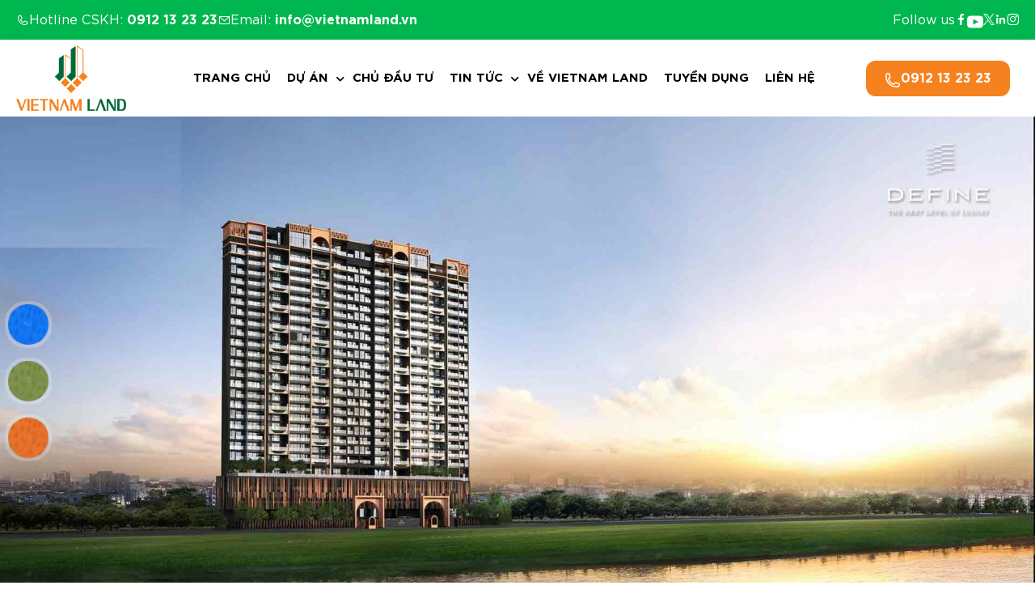

--- FILE ---
content_type: text/html; charset=UTF-8
request_url: https://vietnamland.vn/define-capitaland/
body_size: 22225
content:
<!DOCTYPE html>
<html lang="vi">
    <head>
        <meta charset="utf-8" />
        <link rel="alternate" type="application/rss+xml" title="Dòng thông tin Vietnam Land" href="https://vietnamland.vn/feed/" />
        <link rel="alternate" type="application/rss+xml" title="Vietnam Land &raquo; Dòng bình luận" href="https://vietnamland.vn/comments/feed/" />
        <link rel="alternate" type="application/atom+xml" title="Atom 0.3" href="https://vietnamland.vn/feed/atom/" />
        <meta name='dmca-site-verification' content='N1U2TnRoSWdZQXo3d3RpVkJPc0ltUT090' />
        <meta name="viewport" content="width=device-width, initial-scale=1"/>
        <meta name="format-detection" content="telephone=no"/>
        <meta name="theme-color" content="#00b74f"/>
        <title>Define Capitaland 【Giá Bán và Ưu Đãi Từ CĐT*】</title>
        
<!-- Tối ưu hóa công cụ tìm kiếm bởi Rank Math - https://rankmath.com/ -->
<meta name="description" content="Dự án Define Capitaland cung cấp căn hộ hạng sang tại quận 2 được biết tới là dự án nhà ở có bể bơi nhiều nhất tại TP Hồ Chí Minh."/>
<meta name="robots" content="follow, index, max-snippet:-1, max-video-preview:-1, max-image-preview:large"/>
<link rel="canonical" href="https://vietnamland.vn/define-capitaland/" />
<meta property="og:locale" content="vi_VN" />
<meta property="og:type" content="article" />
<meta property="og:title" content="Define Capitaland 【Giá Bán và Ưu Đãi Từ CĐT*】" />
<meta property="og:description" content="Dự án Define Capitaland cung cấp căn hộ hạng sang tại quận 2 được biết tới là dự án nhà ở có bể bơi nhiều nhất tại TP Hồ Chí Minh." />
<meta property="og:url" content="https://vietnamland.vn/define-capitaland/" />
<meta property="og:site_name" content="VIETNAM LAND" />
<meta property="article:publisher" content="https://www.facebook.com/vietnamland.vn/" />
<meta property="og:updated_time" content="2025-11-21T14:52:30+07:00" />
<meta property="og:image" content="https://vietnamland.vn/wp-content/uploads/2023/08/du-an-define-capitaland.jpg" />
<meta property="og:image:secure_url" content="https://vietnamland.vn/wp-content/uploads/2023/08/du-an-define-capitaland.jpg" />
<meta property="og:image:width" content="662" />
<meta property="og:image:height" content="587" />
<meta property="og:image:alt" content="Define Capitaland" />
<meta property="og:image:type" content="image/jpeg" />
<meta name="twitter:card" content="summary_large_image" />
<meta name="twitter:title" content="Define Capitaland 【Giá Bán và Ưu Đãi Từ CĐT*】" />
<meta name="twitter:description" content="Dự án Define Capitaland cung cấp căn hộ hạng sang tại quận 2 được biết tới là dự án nhà ở có bể bơi nhiều nhất tại TP Hồ Chí Minh." />
<meta name="twitter:image" content="https://vietnamland.vn/wp-content/uploads/2023/08/du-an-define-capitaland.jpg" />
<meta name="twitter:label1" content="Được viết bởi" />
<meta name="twitter:data1" content="vietnamland" />
<meta name="twitter:label2" content="Thời gian để đọc" />
<meta name="twitter:data2" content="Chưa đến một phút" />
<script type="application/ld+json" class="rank-math-schema">{"@context":"https://schema.org","@graph":[{"@type":"BreadcrumbList","@id":"https://vietnamland.vn/define-capitaland/#breadcrumb","itemListElement":[{"@type":"ListItem","position":"1","item":{"@id":"https://vietnamland.vn","name":"VietNam Land"}},{"@type":"ListItem","position":"2","item":{"@id":"https://vietnamland.vn/define-capitaland/","name":"Define Capitaland"}}]}]}</script>
<!-- /Plugin SEO WordPress Rank Math -->

<link rel="alternate" title="oNhúng (JSON)" type="application/json+oembed" href="https://vietnamland.vn/wp-json/oembed/1.0/embed?url=https%3A%2F%2Fvietnamland.vn%2Fdefine-capitaland%2F" />
<link rel="alternate" title="oNhúng (XML)" type="text/xml+oembed" href="https://vietnamland.vn/wp-json/oembed/1.0/embed?url=https%3A%2F%2Fvietnamland.vn%2Fdefine-capitaland%2F&#038;format=xml" />
		<style>
			.lazyload,
			.lazyloading {
				max-width: 100%;
			}
		</style>
		<style id='wp-img-auto-sizes-contain-inline-css' type='text/css'>
img:is([sizes=auto i],[sizes^="auto," i]){contain-intrinsic-size:3000px 1500px}
/*# sourceURL=wp-img-auto-sizes-contain-inline-css */
</style>
<style id='wp-emoji-styles-inline-css' type='text/css'>

	img.wp-smiley, img.emoji {
		display: inline !important;
		border: none !important;
		box-shadow: none !important;
		height: 1em !important;
		width: 1em !important;
		margin: 0 0.07em !important;
		vertical-align: -0.1em !important;
		background: none !important;
		padding: 0 !important;
	}
/*# sourceURL=wp-emoji-styles-inline-css */
</style>
<style id='wp-block-library-inline-css' type='text/css'>
:root{--wp-block-synced-color:#7a00df;--wp-block-synced-color--rgb:122,0,223;--wp-bound-block-color:var(--wp-block-synced-color);--wp-editor-canvas-background:#ddd;--wp-admin-theme-color:#007cba;--wp-admin-theme-color--rgb:0,124,186;--wp-admin-theme-color-darker-10:#006ba1;--wp-admin-theme-color-darker-10--rgb:0,107,160.5;--wp-admin-theme-color-darker-20:#005a87;--wp-admin-theme-color-darker-20--rgb:0,90,135;--wp-admin-border-width-focus:2px}@media (min-resolution:192dpi){:root{--wp-admin-border-width-focus:1.5px}}.wp-element-button{cursor:pointer}:root .has-very-light-gray-background-color{background-color:#eee}:root .has-very-dark-gray-background-color{background-color:#313131}:root .has-very-light-gray-color{color:#eee}:root .has-very-dark-gray-color{color:#313131}:root .has-vivid-green-cyan-to-vivid-cyan-blue-gradient-background{background:linear-gradient(135deg,#00d084,#0693e3)}:root .has-purple-crush-gradient-background{background:linear-gradient(135deg,#34e2e4,#4721fb 50%,#ab1dfe)}:root .has-hazy-dawn-gradient-background{background:linear-gradient(135deg,#faaca8,#dad0ec)}:root .has-subdued-olive-gradient-background{background:linear-gradient(135deg,#fafae1,#67a671)}:root .has-atomic-cream-gradient-background{background:linear-gradient(135deg,#fdd79a,#004a59)}:root .has-nightshade-gradient-background{background:linear-gradient(135deg,#330968,#31cdcf)}:root .has-midnight-gradient-background{background:linear-gradient(135deg,#020381,#2874fc)}:root{--wp--preset--font-size--normal:16px;--wp--preset--font-size--huge:42px}.has-regular-font-size{font-size:1em}.has-larger-font-size{font-size:2.625em}.has-normal-font-size{font-size:var(--wp--preset--font-size--normal)}.has-huge-font-size{font-size:var(--wp--preset--font-size--huge)}.has-text-align-center{text-align:center}.has-text-align-left{text-align:left}.has-text-align-right{text-align:right}.has-fit-text{white-space:nowrap!important}#end-resizable-editor-section{display:none}.aligncenter{clear:both}.items-justified-left{justify-content:flex-start}.items-justified-center{justify-content:center}.items-justified-right{justify-content:flex-end}.items-justified-space-between{justify-content:space-between}.screen-reader-text{border:0;clip-path:inset(50%);height:1px;margin:-1px;overflow:hidden;padding:0;position:absolute;width:1px;word-wrap:normal!important}.screen-reader-text:focus{background-color:#ddd;clip-path:none;color:#444;display:block;font-size:1em;height:auto;left:5px;line-height:normal;padding:15px 23px 14px;text-decoration:none;top:5px;width:auto;z-index:100000}html :where(.has-border-color){border-style:solid}html :where([style*=border-top-color]){border-top-style:solid}html :where([style*=border-right-color]){border-right-style:solid}html :where([style*=border-bottom-color]){border-bottom-style:solid}html :where([style*=border-left-color]){border-left-style:solid}html :where([style*=border-width]){border-style:solid}html :where([style*=border-top-width]){border-top-style:solid}html :where([style*=border-right-width]){border-right-style:solid}html :where([style*=border-bottom-width]){border-bottom-style:solid}html :where([style*=border-left-width]){border-left-style:solid}html :where(img[class*=wp-image-]){height:auto;max-width:100%}:where(figure){margin:0 0 1em}html :where(.is-position-sticky){--wp-admin--admin-bar--position-offset:var(--wp-admin--admin-bar--height,0px)}@media screen and (max-width:600px){html :where(.is-position-sticky){--wp-admin--admin-bar--position-offset:0px}}

/*# sourceURL=wp-block-library-inline-css */
</style><style id='global-styles-inline-css' type='text/css'>
:root{--wp--preset--aspect-ratio--square: 1;--wp--preset--aspect-ratio--4-3: 4/3;--wp--preset--aspect-ratio--3-4: 3/4;--wp--preset--aspect-ratio--3-2: 3/2;--wp--preset--aspect-ratio--2-3: 2/3;--wp--preset--aspect-ratio--16-9: 16/9;--wp--preset--aspect-ratio--9-16: 9/16;--wp--preset--color--black: #000000;--wp--preset--color--cyan-bluish-gray: #abb8c3;--wp--preset--color--white: #ffffff;--wp--preset--color--pale-pink: #f78da7;--wp--preset--color--vivid-red: #cf2e2e;--wp--preset--color--luminous-vivid-orange: #ff6900;--wp--preset--color--luminous-vivid-amber: #fcb900;--wp--preset--color--light-green-cyan: #7bdcb5;--wp--preset--color--vivid-green-cyan: #00d084;--wp--preset--color--pale-cyan-blue: #8ed1fc;--wp--preset--color--vivid-cyan-blue: #0693e3;--wp--preset--color--vivid-purple: #9b51e0;--wp--preset--gradient--vivid-cyan-blue-to-vivid-purple: linear-gradient(135deg,rgb(6,147,227) 0%,rgb(155,81,224) 100%);--wp--preset--gradient--light-green-cyan-to-vivid-green-cyan: linear-gradient(135deg,rgb(122,220,180) 0%,rgb(0,208,130) 100%);--wp--preset--gradient--luminous-vivid-amber-to-luminous-vivid-orange: linear-gradient(135deg,rgb(252,185,0) 0%,rgb(255,105,0) 100%);--wp--preset--gradient--luminous-vivid-orange-to-vivid-red: linear-gradient(135deg,rgb(255,105,0) 0%,rgb(207,46,46) 100%);--wp--preset--gradient--very-light-gray-to-cyan-bluish-gray: linear-gradient(135deg,rgb(238,238,238) 0%,rgb(169,184,195) 100%);--wp--preset--gradient--cool-to-warm-spectrum: linear-gradient(135deg,rgb(74,234,220) 0%,rgb(151,120,209) 20%,rgb(207,42,186) 40%,rgb(238,44,130) 60%,rgb(251,105,98) 80%,rgb(254,248,76) 100%);--wp--preset--gradient--blush-light-purple: linear-gradient(135deg,rgb(255,206,236) 0%,rgb(152,150,240) 100%);--wp--preset--gradient--blush-bordeaux: linear-gradient(135deg,rgb(254,205,165) 0%,rgb(254,45,45) 50%,rgb(107,0,62) 100%);--wp--preset--gradient--luminous-dusk: linear-gradient(135deg,rgb(255,203,112) 0%,rgb(199,81,192) 50%,rgb(65,88,208) 100%);--wp--preset--gradient--pale-ocean: linear-gradient(135deg,rgb(255,245,203) 0%,rgb(182,227,212) 50%,rgb(51,167,181) 100%);--wp--preset--gradient--electric-grass: linear-gradient(135deg,rgb(202,248,128) 0%,rgb(113,206,126) 100%);--wp--preset--gradient--midnight: linear-gradient(135deg,rgb(2,3,129) 0%,rgb(40,116,252) 100%);--wp--preset--font-size--small: 13px;--wp--preset--font-size--medium: 20px;--wp--preset--font-size--large: 36px;--wp--preset--font-size--x-large: 42px;--wp--preset--spacing--20: 0.44rem;--wp--preset--spacing--30: 0.67rem;--wp--preset--spacing--40: 1rem;--wp--preset--spacing--50: 1.5rem;--wp--preset--spacing--60: 2.25rem;--wp--preset--spacing--70: 3.38rem;--wp--preset--spacing--80: 5.06rem;--wp--preset--shadow--natural: 6px 6px 9px rgba(0, 0, 0, 0.2);--wp--preset--shadow--deep: 12px 12px 50px rgba(0, 0, 0, 0.4);--wp--preset--shadow--sharp: 6px 6px 0px rgba(0, 0, 0, 0.2);--wp--preset--shadow--outlined: 6px 6px 0px -3px rgb(255, 255, 255), 6px 6px rgb(0, 0, 0);--wp--preset--shadow--crisp: 6px 6px 0px rgb(0, 0, 0);}:where(.is-layout-flex){gap: 0.5em;}:where(.is-layout-grid){gap: 0.5em;}body .is-layout-flex{display: flex;}.is-layout-flex{flex-wrap: wrap;align-items: center;}.is-layout-flex > :is(*, div){margin: 0;}body .is-layout-grid{display: grid;}.is-layout-grid > :is(*, div){margin: 0;}:where(.wp-block-columns.is-layout-flex){gap: 2em;}:where(.wp-block-columns.is-layout-grid){gap: 2em;}:where(.wp-block-post-template.is-layout-flex){gap: 1.25em;}:where(.wp-block-post-template.is-layout-grid){gap: 1.25em;}.has-black-color{color: var(--wp--preset--color--black) !important;}.has-cyan-bluish-gray-color{color: var(--wp--preset--color--cyan-bluish-gray) !important;}.has-white-color{color: var(--wp--preset--color--white) !important;}.has-pale-pink-color{color: var(--wp--preset--color--pale-pink) !important;}.has-vivid-red-color{color: var(--wp--preset--color--vivid-red) !important;}.has-luminous-vivid-orange-color{color: var(--wp--preset--color--luminous-vivid-orange) !important;}.has-luminous-vivid-amber-color{color: var(--wp--preset--color--luminous-vivid-amber) !important;}.has-light-green-cyan-color{color: var(--wp--preset--color--light-green-cyan) !important;}.has-vivid-green-cyan-color{color: var(--wp--preset--color--vivid-green-cyan) !important;}.has-pale-cyan-blue-color{color: var(--wp--preset--color--pale-cyan-blue) !important;}.has-vivid-cyan-blue-color{color: var(--wp--preset--color--vivid-cyan-blue) !important;}.has-vivid-purple-color{color: var(--wp--preset--color--vivid-purple) !important;}.has-black-background-color{background-color: var(--wp--preset--color--black) !important;}.has-cyan-bluish-gray-background-color{background-color: var(--wp--preset--color--cyan-bluish-gray) !important;}.has-white-background-color{background-color: var(--wp--preset--color--white) !important;}.has-pale-pink-background-color{background-color: var(--wp--preset--color--pale-pink) !important;}.has-vivid-red-background-color{background-color: var(--wp--preset--color--vivid-red) !important;}.has-luminous-vivid-orange-background-color{background-color: var(--wp--preset--color--luminous-vivid-orange) !important;}.has-luminous-vivid-amber-background-color{background-color: var(--wp--preset--color--luminous-vivid-amber) !important;}.has-light-green-cyan-background-color{background-color: var(--wp--preset--color--light-green-cyan) !important;}.has-vivid-green-cyan-background-color{background-color: var(--wp--preset--color--vivid-green-cyan) !important;}.has-pale-cyan-blue-background-color{background-color: var(--wp--preset--color--pale-cyan-blue) !important;}.has-vivid-cyan-blue-background-color{background-color: var(--wp--preset--color--vivid-cyan-blue) !important;}.has-vivid-purple-background-color{background-color: var(--wp--preset--color--vivid-purple) !important;}.has-black-border-color{border-color: var(--wp--preset--color--black) !important;}.has-cyan-bluish-gray-border-color{border-color: var(--wp--preset--color--cyan-bluish-gray) !important;}.has-white-border-color{border-color: var(--wp--preset--color--white) !important;}.has-pale-pink-border-color{border-color: var(--wp--preset--color--pale-pink) !important;}.has-vivid-red-border-color{border-color: var(--wp--preset--color--vivid-red) !important;}.has-luminous-vivid-orange-border-color{border-color: var(--wp--preset--color--luminous-vivid-orange) !important;}.has-luminous-vivid-amber-border-color{border-color: var(--wp--preset--color--luminous-vivid-amber) !important;}.has-light-green-cyan-border-color{border-color: var(--wp--preset--color--light-green-cyan) !important;}.has-vivid-green-cyan-border-color{border-color: var(--wp--preset--color--vivid-green-cyan) !important;}.has-pale-cyan-blue-border-color{border-color: var(--wp--preset--color--pale-cyan-blue) !important;}.has-vivid-cyan-blue-border-color{border-color: var(--wp--preset--color--vivid-cyan-blue) !important;}.has-vivid-purple-border-color{border-color: var(--wp--preset--color--vivid-purple) !important;}.has-vivid-cyan-blue-to-vivid-purple-gradient-background{background: var(--wp--preset--gradient--vivid-cyan-blue-to-vivid-purple) !important;}.has-light-green-cyan-to-vivid-green-cyan-gradient-background{background: var(--wp--preset--gradient--light-green-cyan-to-vivid-green-cyan) !important;}.has-luminous-vivid-amber-to-luminous-vivid-orange-gradient-background{background: var(--wp--preset--gradient--luminous-vivid-amber-to-luminous-vivid-orange) !important;}.has-luminous-vivid-orange-to-vivid-red-gradient-background{background: var(--wp--preset--gradient--luminous-vivid-orange-to-vivid-red) !important;}.has-very-light-gray-to-cyan-bluish-gray-gradient-background{background: var(--wp--preset--gradient--very-light-gray-to-cyan-bluish-gray) !important;}.has-cool-to-warm-spectrum-gradient-background{background: var(--wp--preset--gradient--cool-to-warm-spectrum) !important;}.has-blush-light-purple-gradient-background{background: var(--wp--preset--gradient--blush-light-purple) !important;}.has-blush-bordeaux-gradient-background{background: var(--wp--preset--gradient--blush-bordeaux) !important;}.has-luminous-dusk-gradient-background{background: var(--wp--preset--gradient--luminous-dusk) !important;}.has-pale-ocean-gradient-background{background: var(--wp--preset--gradient--pale-ocean) !important;}.has-electric-grass-gradient-background{background: var(--wp--preset--gradient--electric-grass) !important;}.has-midnight-gradient-background{background: var(--wp--preset--gradient--midnight) !important;}.has-small-font-size{font-size: var(--wp--preset--font-size--small) !important;}.has-medium-font-size{font-size: var(--wp--preset--font-size--medium) !important;}.has-large-font-size{font-size: var(--wp--preset--font-size--large) !important;}.has-x-large-font-size{font-size: var(--wp--preset--font-size--x-large) !important;}
/*# sourceURL=global-styles-inline-css */
</style>

<style id='classic-theme-styles-inline-css' type='text/css'>
/*! This file is auto-generated */
.wp-block-button__link{color:#fff;background-color:#32373c;border-radius:9999px;box-shadow:none;text-decoration:none;padding:calc(.667em + 2px) calc(1.333em + 2px);font-size:1.125em}.wp-block-file__button{background:#32373c;color:#fff;text-decoration:none}
/*# sourceURL=/wp-includes/css/classic-themes.min.css */
</style>
<link rel='stylesheet' id='contact-form-7-css' href='https://vietnamland.vn/wp-content/plugins/contact-form-7/includes/css/styles.css?ver=6.1.3' type='text/css' media='all' />
<link rel='stylesheet' id='wp-pagenavi-css' href='https://vietnamland.vn/wp-content/plugins/wp-pagenavi/pagenavi-css.css?ver=2.70' type='text/css' media='all' />
<link rel="https://api.w.org/" href="https://vietnamland.vn/wp-json/" /><link rel="EditURI" type="application/rsd+xml" title="RSD" href="https://vietnamland.vn/xmlrpc.php?rsd" />
<meta name="generator" content="WordPress 6.9" />
<link rel='shortlink' href='https://vietnamland.vn/?p=36825' />
		<script>
			document.documentElement.className = document.documentElement.className.replace('no-js', 'js');
		</script>
				<style>
			.no-js img.lazyload {
				display: none;
			}

			figure.wp-block-image img.lazyloading {
				min-width: 150px;
			}

			.lazyload,
			.lazyloading {
				--smush-placeholder-width: 100px;
				--smush-placeholder-aspect-ratio: 1/1;
				width: var(--smush-image-width, var(--smush-placeholder-width)) !important;
				aspect-ratio: var(--smush-image-aspect-ratio, var(--smush-placeholder-aspect-ratio)) !important;
			}

						.lazyload, .lazyloading {
				opacity: 0;
			}

			.lazyloaded {
				opacity: 1;
				transition: opacity 200ms;
				transition-delay: 0ms;
			}

					</style>
		<link rel="icon" href="https://vietnamland.vn/wp-content/uploads/2025/11/cropped-favicon-32x32.png" sizes="32x32" />
<link rel="icon" href="https://vietnamland.vn/wp-content/uploads/2025/11/cropped-favicon-192x192.png" sizes="192x192" />
<link rel="apple-touch-icon" href="https://vietnamland.vn/wp-content/uploads/2025/11/cropped-favicon-180x180.png" />
<meta name="msapplication-TileImage" content="https://vietnamland.vn/wp-content/uploads/2025/11/cropped-favicon-270x270.png" />
        <meta name="author" content="vietnamland.vn" />
        <meta name="viewport" content="width=device-width, initial-scale=1, maximum-scale=1" />
        <link rel="stylesheet" type="text/css" href="https://vietnamland.vn/wp-content/themes/vietnamland-v2/css/bootstrap.css" />
        <link rel="stylesheet" type="text/css" href="https://vietnamland.vn/wp-content/themes/vietnamland-v2/css/animate.min.css" />
        <link rel="stylesheet" type="text/css" href="https://vietnamland.vn/wp-content/themes/vietnamland-v2/css/sib-styles.css" />
        <link rel="stylesheet" type="text/css" href="https://vietnamland.vn/wp-content/themes/vietnamland-v2/css/odometer.min.css" />
        <link rel="stylesheet" type="text/css" href="https://vietnamland.vn/wp-content/themes/vietnamland-v2/css/swiper-bundle.min.css" />
        <link rel="stylesheet" type="text/css" href="https://vietnamland.vn/wp-content/themes/vietnamland-v2/css/jquery.fancybox.min.css" />
        <link rel="stylesheet" type="text/css" href="https://vietnamland.vn/wp-content/themes/vietnamland-v2/css/styles.css" />
        <link rel="stylesheet" type="text/css" href="https://vietnamland.vn/wp-content/themes/vietnamland-v2/icons/icomoon/style.css" />
        <link rel='stylesheet' type="text/css" href='https://vietnamland.vn/wp-content/themes/vietnamland-v2/css/jquery.mmenu.all.css'/>
        <link rel="stylesheet" type="text/css" href="https://vietnamland.vn/wp-content/themes/vietnamland-v2/style.css" />
        <link rel="stylesheet" type="text/css" href="https://vietnamland.vn/wp-content/themes/vietnamland-v2/css/responsive.css" />
		<!-- Google tag (gtag.js) -->
<script async src="https://www.googletagmanager.com/gtag/js?id=G-QQB4VX1F37"></script>
<script>
  window.dataLayer = window.dataLayer || [];
  function gtag(){dataLayer.push(arguments);}
  gtag('js', new Date());

  gtag('config', 'G-QQB4VX1F37');
</script>
    </head>
    <body class="theme-color-3">
        <div id="wrapper">
            <div id="loading">
                <div id="loading-center">
                    <div class="loader-container">
                        <div class="wrap-loader">
                            <div class="loader"></div>
                            <div class="icon">
                                <img width="200" height="119" alt="Logo vietnamland.vn" data-src="https://vietnamland.vn/wp-content/themes/vietnamland-v2/images/logo.png" src="[data-uri]" class="lazyload" style="--smush-placeholder-width: 200px; --smush-placeholder-aspect-ratio: 200/119;" />
                            </div>
                        </div>
                    </div>
                </div>
            </div>
            <div class="tf-top-bar bg-1">
                <div class="tf-container">
                    <div class="row">
                        <div class="col-12">
                            <div class="top-bar-inner">
                                <ul class="top-bar-info">
                                    <li>
                                        <i class="icon-phone-1"></i>
                                        <p>Hotline CSKH: <a href="tel:0912 13 23 23"><span class="fw-7">0912 13 23 23</span></a></p>
                                    </li>
                                    <li>
                                        <i class="icon-mail"></i>
                                        <p>Email: <a href="mailto:info@vietnamland.vn"><span class="fw-7">info@vietnamland.vn</span></a></p>
                                    </li>
                                </ul>
                                <div class="wrap-social">
                                    <p>Follow us</p>
                                    <ul class="tf-social style-2">
                                        <li>
                                            <a href="https://www.facebook.com/vietnamland.vn/">
                                                <i class="icon-fb"></i>
                                            </a>
                                        </li>
                                        <li>
                                            <a href="https://www.youtube.com/@vietnamlandtv">
                                                <svg style="fill: #fff;" xmlns="http://www.w3.org/2000/svg" width="20" height="20" viewBox="0 0 24 24"><path d="M19.615 3.184c-3.604-.246-11.631-.245-15.23 0-3.897.266-4.356 2.62-4.385 8.816.029 6.185.484 8.549 4.385 8.816 3.6.245 11.626.246 15.23 0 3.897-.266 4.356-2.62 4.385-8.816-.029-6.185-.484-8.549-4.385-8.816zm-10.615 12.816v-8l8 3.993-8 4.007z"></path></svg>
                                            </a>
                                        </li>
                                        <li>
                                            <a href="#">
                                                <i class="icon-X"></i>
                                            </a>
                                        </li>
                                        <li>
                                            <a href="https://www.linkedin.com/company/vietnam-land">
                                                <i class="icon-linked"></i>
                                            </a>
                                        </li>
                                        <li>
                                            <a href="#">
                                                <i class="icon-ins"></i>
                                            </a>
                                        </li>
                                    </ul>
                                </div>
                            </div>
                        </div>
                    </div>
                </div>
            </div>            
            <header id="header-main" class="sticky header style-4">
                <div class="header-inner">
                    <div class="tf-container">
                        <div class="row">
                            <div class="col-12">
                                <div class="header-inner-wrap">
                                    <div class="header-logo">
                                        <a title="Vietnam Land" href="https://vietnamland.vn" class="site-logo">
                                            <img width="200" height="119" alt="Logo vietnamland.vn" class="logo_header lazyload" data-src="https://vietnamland.vn/wp-content/uploads/2025/11/logo.png" src="[data-uri]" style="--smush-placeholder-width: 200px; --smush-placeholder-aspect-ratio: 200/119;" />
                                        </a>
                                    </div>
                                    <nav class="main-menu">
                                        <ul class="navigation"><li id="menu-item-60737" class="menu-item-first menu-item menu-item-type-custom menu-item-object-custom menu-item-home menu-item-60737"><a href="https://vietnamland.vn/">Trang chủ</a></li>
<li id="menu-item-60738" class="style-2 menu-item menu-item-type-custom menu-item-object-custom menu-item-has-children menu-item-60738 has-child"><a href="https://vietnamland.vn/du-an/">Dự án</a>
<ul/ class="submenu"/>
	<li id="menu-item-60739" class="menu-item menu-item-type-custom menu-item-object-custom menu-item-has-children menu-item-60739 has-child"><a href="#">Dự án chiến lược</a>
	<ul/ class="submenu"/>
		<li id="menu-item-60740" class="menu-item menu-item-type-post_type menu-item-object-product menu-item-60740"><a href="https://vietnamland.vn/risa-by-lapura/">Risa By La Pura</a></li>
		<li id="menu-item-60759" class="menu-item menu-item-type-post_type menu-item-object-product menu-item-60759"><a href="https://vietnamland.vn/la-pura-binh-duong/">La Pura</a></li>
		<li id="menu-item-60888" class="menu-item menu-item-type-post_type menu-item-object-product menu-item-60888"><a href="https://vietnamland.vn/vinhomes-hoc-mon/">Vinhomes Hóc Môn</a></li>
		<li id="menu-item-61041" class="menu-item menu-item-type-post_type menu-item-object-product menu-item-61041"><a href="https://vietnamland.vn/vinhomes-cu-chi/">Vinhomes Củ Chi</a></li>
		<li id="menu-item-60741" class="menu-item menu-item-type-post_type menu-item-object-product menu-item-60741"><a href="https://vietnamland.vn/charmora-city-nha-trang/">Charmora City</a></li>
		<li id="menu-item-61040" class="menu-item menu-item-type-post_type menu-item-object-product menu-item-61040"><a href="https://vietnamland.vn/vinhomes-pearl-bay/">Vinhomes Pearl Bay Phú Quý Nha Trang</a></li>
		<li id="menu-item-60742" class="menu-item menu-item-type-post_type menu-item-object-product menu-item-60742"><a href="https://vietnamland.vn/vinhomes-can-gio/">Vinhomes Green Paradise</a></li>
		<li id="menu-item-61116" class="menu-item menu-item-type-post_type menu-item-object-product menu-item-61116"><a href="https://vietnamland.vn/vinhomes-green-city/">Vinhomes Green City</a></li>
		<li id="menu-item-60758" class="menu-item menu-item-type-post_type menu-item-object-product menu-item-60758"><a href="https://vietnamland.vn/libera-nha-trang/">Libera Nha Trang</a></li>
		<li id="menu-item-60757" class="menu-item menu-item-type-post_type menu-item-object-product menu-item-60757"><a href="https://vietnamland.vn/la-tien-villas/">La Tiên Villa</a></li>
		<li id="menu-item-61173" class="menu-item menu-item-type-post_type menu-item-object-product menu-item-61173"><a href="https://vietnamland.vn/villa-le-corail-gran-melia-nha-trang/">Villa Le Corail – Gran Meliá</a></li>
	</ul>
</li>
	<li id="menu-item-60755" class="menu-item menu-item-type-custom menu-item-object-custom menu-item-has-children menu-item-60755 has-child"><a href="#">Đang triển khai</a>
	<ul/ class="submenu"/>
		<li id="menu-item-60760" class="menu-item menu-item-type-post_type menu-item-object-product menu-item-60760"><a href="https://vietnamland.vn/masteri-park-place-the-global-city/">Masteri Park Place</a></li>
		<li id="menu-item-60761" class="menu-item menu-item-type-post_type menu-item-object-product menu-item-60761"><a href="https://vietnamland.vn/vinhomes-hai-van-bay/">Vinhomes Hải Vân Bay</a></li>
		<li id="menu-item-60762" class="menu-item menu-item-type-post_type menu-item-object-product menu-item-60762"><a href="https://vietnamland.vn/vinhomes-pearl-bay/">Vinhomes Pearl Bay Phú Quý Nha Trang</a></li>
		<li id="menu-item-60764" class="menu-item menu-item-type-post_type menu-item-object-product menu-item-60764"><a href="https://vietnamland.vn/gladia-by-the-waters/">Gladia by The Waters</a></li>
		<li id="menu-item-60765" class="menu-item menu-item-type-post_type menu-item-object-product menu-item-60765"><a href="https://vietnamland.vn/the-prive-dat-xanh/">The Privé Đất Xanh</a></li>
		<li id="menu-item-60763" class="menu-item menu-item-type-post_type menu-item-object-product menu-item-60763"><a href="https://vietnamland.vn/the-lotus-hill/">The Lotus Hill</a></li>
	</ul>
</li>
	<li id="menu-item-60854" class="menu-item menu-item-type-custom menu-item-object-custom menu-item-has-children menu-item-60854 has-child"><a href="#">Loại hình</a>
	<ul/ class="submenu"/>
		<li id="menu-item-60855" class="menu-item menu-item-type-taxonomy menu-item-object-product-category current-product-ancestor current-menu-parent current-product-parent menu-item-60855"><a href="https://vietnamland.vn/can-ho-chung-cu/">Căn hộ chung cư</a></li>
		<li id="menu-item-60856" class="menu-item menu-item-type-taxonomy menu-item-object-product-category menu-item-60856"><a href="https://vietnamland.vn/biet-thu/">Biệt thự</a></li>
		<li id="menu-item-60857" class="menu-item menu-item-type-taxonomy menu-item-object-product-category menu-item-60857"><a href="https://vietnamland.vn/biet-thu-bien/">Biệt thự biển</a></li>
		<li id="menu-item-60862" class="menu-item menu-item-type-taxonomy menu-item-object-product-category menu-item-60862"><a href="https://vietnamland.vn/nha-pho/">Nhà phố</a></li>
		<li id="menu-item-60861" class="menu-item menu-item-type-taxonomy menu-item-object-product-category menu-item-60861"><a href="https://vietnamland.vn/nha-lien-ke/">Nhà liền kề</a></li>
		<li id="menu-item-60864" class="menu-item menu-item-type-taxonomy menu-item-object-product-category menu-item-60864"><a href="https://vietnamland.vn/shophouse/">Shophouse</a></li>
		<li id="menu-item-60858" class="menu-item menu-item-type-taxonomy menu-item-object-product-category menu-item-60858"><a href="https://vietnamland.vn/condotel/">Condotel</a></li>
		<li id="menu-item-60860" class="menu-item menu-item-type-taxonomy menu-item-object-product-category menu-item-60860"><a href="https://vietnamland.vn/dinh-thu/">Dinh thự</a></li>
		<li id="menu-item-60863" class="menu-item menu-item-type-taxonomy menu-item-object-product-category menu-item-60863"><a href="https://vietnamland.vn/office-tel/">Officetel</a></li>
		<li id="menu-item-60859" class="menu-item menu-item-type-taxonomy menu-item-object-product-category menu-item-60859"><a href="https://vietnamland.vn/dat-nen/">Đất nền</a></li>
	</ul>
</li>
</ul>
</li>
<li id="menu-item-60743" class="menu-item menu-item-type-post_type_archive menu-item-object-investor menu-item-60743"><a href="https://vietnamland.vn/chu-dau-tu/">Chủ đầu tư</a></li>
<li id="menu-item-60744" class="menu-item menu-item-type-taxonomy menu-item-object-category menu-item-has-children menu-item-60744 has-child"><a href="https://vietnamland.vn/tin-tuc/">Tin tức</a>
<ul/ class="submenu"/>
	<li id="menu-item-60751" class="menu-item menu-item-type-taxonomy menu-item-object-category menu-item-60751"><a href="https://vietnamland.vn/tin-tuc/tin-vietnam-land/">Tin VietNam Land</a></li>
	<li id="menu-item-60745" class="menu-item menu-item-type-taxonomy menu-item-object-category menu-item-60745"><a href="https://vietnamland.vn/tin-tuc/tin-tuc-du-an/">Tin tức dự án</a></li>
	<li id="menu-item-60746" class="menu-item menu-item-type-taxonomy menu-item-object-category menu-item-60746"><a href="https://vietnamland.vn/tin-tuc/kien-thuc-bat-dong-san/">Kiến thức bất động sản</a></li>
	<li id="menu-item-60747" class="menu-item menu-item-type-taxonomy menu-item-object-category menu-item-60747"><a href="https://vietnamland.vn/tin-tuc/luat-bat-dong-san/">Luật bất động sản</a></li>
	<li id="menu-item-60748" class="menu-item menu-item-type-taxonomy menu-item-object-category menu-item-60748"><a href="https://vietnamland.vn/tin-tuc/phong-thuy-nha-o/">Phong thủy nhà ở</a></li>
	<li id="menu-item-60749" class="menu-item menu-item-type-taxonomy menu-item-object-category menu-item-60749"><a href="https://vietnamland.vn/tin-tuc/kien-truc-nha-dep/">Kiến trúc &#8211; Nhà đẹp</a></li>
	<li id="menu-item-60750" class="menu-item menu-item-type-taxonomy menu-item-object-category menu-item-60750"><a href="https://vietnamland.vn/tin-tuc/ban-do-quy-hoach/">Bản đồ quy hoạch</a></li>
</ul>
</li>
<li id="menu-item-60752" class="menu-item menu-item-type-post_type menu-item-object-page menu-item-60752"><a href="https://vietnamland.vn/gioi-thieu/">Về VietNam Land</a></li>
<li id="menu-item-60753" class="menu-item menu-item-type-custom menu-item-object-custom menu-item-60753"><a target="_blank" href="https://tuyendung.vietnamland.vn/">Tuyển dụng</a></li>
<li id="menu-item-60754" class="menu-item-last menu-item menu-item-type-post_type menu-item-object-page menu-item-60754"><a href="https://vietnamland.vn/lien-he/">Liên hệ</a></li>
</ul>                                        
                                    </nav>
                                    <div class="header-right">
                                        <div class="tf-btn bg-color-primary pd-23 phone-number">
                                            <div class="icons">
                                                <svg width="20" height="20" viewBox="0 0 20 20" fill="none" xmlns="http://www.w3.org/2000/svg">
                                                    <path d="M1.875 5.625C1.875 12.5283 7.47167 18.125 14.375 18.125H16.25C16.7473 18.125 17.2242 17.9275 17.5758 17.5758C17.9275 17.2242 18.125 16.7473 18.125 16.25V15.1067C18.125 14.6767 17.8325 14.3017 17.415 14.1975L13.7292 13.2758C13.3625 13.1842 12.9775 13.3217 12.7517 13.6233L11.9433 14.7008C11.7083 15.0142 11.3025 15.1525 10.935 15.0175C9.57073 14.5159 8.33179 13.7238 7.30398 12.696C6.27618 11.6682 5.48406 10.4293 4.9825 9.065C4.8475 8.6975 4.98583 8.29167 5.29917 8.05667L6.37667 7.24833C6.67917 7.0225 6.81583 6.63667 6.72417 6.27083L5.8025 2.585C5.75178 2.38225 5.63477 2.20225 5.47004 2.07361C5.30532 1.94498 5.10234 1.87507 4.89333 1.875H3.75C3.25272 1.875 2.77581 2.07254 2.42417 2.42417C2.07254 2.77581 1.875 3.25272 1.875 3.75V5.625Z" stroke="black" stroke-width="1.5" stroke-linecap="round" stroke-linejoin="round" />
                                                </svg>
                                            </div>
                                            <p><a href="tel:0912 13 23 23"><span class="fw-7">0912 13 23 23</span></a></p>
                                        </div>                                   
                                        <div class="mobile-button">
                                            <a class="icon-menu-mobile" href="#menu"><i class="icon-menu"></i></a>
                                        </div>
                                    </div>
                                </div>
                            </div>
                        </div>
                    </div>
                </div>
            </header><div id="single-product">
    <div class="banner-product">
                    <img width="1400" height="700" data-src="https://vietnamland.vn/wp-content/uploads/2023/08/banner-Define-Capitaland.jpg" alt="Phối cảnh tổng thể dự án Define Capitaland" src="[data-uri]" class="lazyload" style="--smush-placeholder-width: 1400px; --smush-placeholder-aspect-ratio: 1400/700;" />
                </div>
    <h1 class="text-center">Define Capitaland</h1>
    <div class="container">
        <div class="row align-middle">
            <div class="col-md-6 col-sm-12 col-sm-12">
                <div class="editor">
                                    </div>
            </div>
            <div class="col-md-6 col-sm-12 col-sm-12 chinhsach_img">
                            </div>
        </div>
                <div class="form_ngang mt-40 mb-40">
            <p class="h4 mb-15 text-center"><span style="color: #ed1c24;font-weight: bold;">NHẬN BẢNG PHÂN TÍCH, BẢNG GIÁ ĐẦU TƯ CÙNG CHÍNH SÁCH ƯU ĐÃI</span></p>
            
<div class="wpcf7 no-js" id="wpcf7-f53834-o1" lang="vi" dir="ltr" data-wpcf7-id="53834">
<div class="screen-reader-response"><p role="status" aria-live="polite" aria-atomic="true"></p> <ul></ul></div>
<form action="/define-capitaland/#wpcf7-f53834-o1" method="post" class="wpcf7-form init" aria-label="Form liên hệ" novalidate="novalidate" data-status="init">
<fieldset class="hidden-fields-container"><input type="hidden" name="_wpcf7" value="53834" /><input type="hidden" name="_wpcf7_version" value="6.1.3" /><input type="hidden" name="_wpcf7_locale" value="vi" /><input type="hidden" name="_wpcf7_unit_tag" value="wpcf7-f53834-o1" /><input type="hidden" name="_wpcf7_container_post" value="0" /><input type="hidden" name="_wpcf7_posted_data_hash" value="" />
</fieldset>
<div class="row">
	<div class="col-md-3 col-sm-12 col-12">
		<div class="form-group">
			<p><span class="wpcf7-form-control-wrap" data-name="hoten"><input size="40" maxlength="400" class="wpcf7-form-control wpcf7-text wpcf7-validates-as-required form-control" aria-required="true" aria-invalid="false" placeholder="Nhập họ và tên" value="" type="text" name="hoten" /></span>
			</p>
		</div>
	</div>
	<div class="col-md-3 col-sm-12 col-12">
		<div class="form-group">
			<p><span class="wpcf7-form-control-wrap" data-name="dienthoai"><input size="40" maxlength="400" class="wpcf7-form-control wpcf7-tel wpcf7-validates-as-required wpcf7-text wpcf7-validates-as-tel form-control" aria-required="true" aria-invalid="false" placeholder="Nhập số điện thoại" value="" type="tel" name="dienthoai" /></span>
			</p>
		</div>
	</div>
	<div class="col-md-3 col-sm-12 col-12">
		<div class="form-group">
			<p><span class="wpcf7-form-control-wrap" data-name="email-958"><input size="40" maxlength="400" class="wpcf7-form-control wpcf7-email wpcf7-text wpcf7-validates-as-email form-control" aria-invalid="false" placeholder="Email" value="" type="email" name="email-958" /></span>
			</p>
		</div>
	</div>
	<div class="col-md-3 col-sm-12 col-12">
		<div class="form-group">
			<p><input class="wpcf7-form-control wpcf7-submit has-spinner" type="submit" value="Đăng ký ngay" />
			</p>
		</div>
	</div>
</div><div class="wpcf7-response-output" aria-hidden="true"></div>
</form>
</div>
        </div>
    </div>
            <div id="gioithieu">
        <div class="container mb-30">
            <div class="editor">
                <h2>Giới thiệu dự án Define Capitaland</h2>
<p style="text-align: justify;"><a href="https://vietnamland.vn/define-capitaland/"><strong>Define</strong></a> Capitaland &#8211; dự án <a href="https://vietnamland.vn/can-ho-chung-cu/">căn hộ</a> cao cấp của CĐT Capitaland triển khai xây dựng tại Thạnh Mỹ Lợi. Các sản phẩm căn hộ của dự án giúp đem lại không gian sống chuẩn hạng sang và cũng chính là đặc quyền của giới thượng lưu.</p>
<p style="text-align: justify;">Với số lượng duy nhất chỉ 88 căn hộ có thang máy tốc độ cao, sân vườn và hồ bơi riêng được thiết kế và bố trí tinh tế, tôn vinh sự đẳng cấp. Với thiết kế căn hộ ốp kính giúp tận dụng tối đa, giúp đón nắng và gió tự nhiên đảm bảo đặc quyền riêng tư, hưởng thụ cho giới siêu giàu.</p>
                <div class="btn_dangky">
                    <a style="margin:auto;width: max-content;padding-left: 20px;padding-right: 20px;" href="https://vietnamland.vn/define-capitaland/#dangky" data-bs-toggle="modal" data-bs-target="#dangky">NHẬN BẢNG BẢNG GIÁ VÀ CSBH THÁNG 01/2026</a>
                </div>
            </div>
            <div class="mt-20 row align-middle">
                <div class="col-md-6 col-sm-12 col-12">
                    <div class="editor">
                        <h2>Tổng quan Define Capitaland</h2>
<ul>
<li><b>Dự á</b><span style="font-weight: 400;">n: Define</span></li>
<li><b>Vị trí</b><span style="font-weight: 400;">: Thạnh Mỹ Lợi – quận 2- TP Hồ Chí Minh</span></li>
<li><b>Chủ đầu tư:</b><strong> CapitaLand</strong></li>
<li><b>Quy mô dự án</b><span style="font-weight: 400;">: 4000m2</span></li>
<li><b>Quy mô:</b><span style="font-weight: 400;"> 1 tòa tháp</span></li>
<li><b>Chiều cao</b><span style="font-weight: 400;">:  24 tầng </span></li>
<li><b>Loại hình sản phẩm: </b><a href="https://vietnamland.vn/can-ho-chung-cu/"><strong>căn hộ chung cư cao cấp</strong></a></li>
<li><b>Số lượng</b><span style="font-weight: 400;">: 88 căn</span></li>
<li><b>Số căn/sàn</b><span style="font-weight: 400;">: 4 căn</span></li>
<li><b>Số thang máy:</b><span style="font-weight: 400;"> 6</span></li>
<li><b>Diện tích:</b></li>
<li><span style="font-weight: 400;">+ 3 PN: 194m2 có sân vườn</span></li>
<li><span style="font-weight: 400;">+ 4 PN: 294m2 có hồ bơi riêng 26m2</span></li>
<li><b>Bàn giao</b><span style="font-weight: 400;">: full nội thất nhập khẩu 100% từ châu Âu</span></li>
<li><b>Giá bán: </b><span style="font-weight: 400;">4000 USD/m2</span></li>
<li><b>Thanh toán: </b><span style="font-weight: 400;">50% nhận nhà</span></li>
<li><b>Thời gian bàn giao: </b><span style="font-weight: 400;">Quý 4/2024</span></li>
</ul>
                    </div>                    
                </div>
                <div class="col-md-6 col-sm-12 col-12 tongquan_img">
                                        <img width="1000" height="1000" alt="Define Capitaland" data-src="https://vietnamland.vn/wp-content/uploads/2023/08/du-an-define-capitaland.jpg" src="[data-uri]" class="lazyload" style="--smush-placeholder-width: 1000px; --smush-placeholder-aspect-ratio: 1000/1000;" />
                </div>                
            </div>            
        </div>
            </div>
    <div class="container mb-30">
        <div class="pt-32 pb-36 form_ngang">
            <p class="h4 uppercase text-center"><span style="color: #ed1c24;text-transform: uppercase;font-weight: bold;">NHẬN BẢNG GIÁ VÀ CHÍNH SÁCH MỚI NHẤT Define Capitaland</p>
            <p class="text-center"><em>Hồ sơ dự án đầy đủ Cập nhật chính sách & ưu đãi mới nhất từ chủ đầu tư</em></p>
            
<div class="wpcf7 no-js" id="wpcf7-f53834-o2" lang="vi" dir="ltr" data-wpcf7-id="53834">
<div class="screen-reader-response"><p role="status" aria-live="polite" aria-atomic="true"></p> <ul></ul></div>
<form action="/define-capitaland/#wpcf7-f53834-o2" method="post" class="wpcf7-form init" aria-label="Form liên hệ" novalidate="novalidate" data-status="init">
<fieldset class="hidden-fields-container"><input type="hidden" name="_wpcf7" value="53834" /><input type="hidden" name="_wpcf7_version" value="6.1.3" /><input type="hidden" name="_wpcf7_locale" value="vi" /><input type="hidden" name="_wpcf7_unit_tag" value="wpcf7-f53834-o2" /><input type="hidden" name="_wpcf7_container_post" value="0" /><input type="hidden" name="_wpcf7_posted_data_hash" value="" />
</fieldset>
<div class="row">
	<div class="col-md-3 col-sm-12 col-12">
		<div class="form-group">
			<p><span class="wpcf7-form-control-wrap" data-name="hoten"><input size="40" maxlength="400" class="wpcf7-form-control wpcf7-text wpcf7-validates-as-required form-control" aria-required="true" aria-invalid="false" placeholder="Nhập họ và tên" value="" type="text" name="hoten" /></span>
			</p>
		</div>
	</div>
	<div class="col-md-3 col-sm-12 col-12">
		<div class="form-group">
			<p><span class="wpcf7-form-control-wrap" data-name="dienthoai"><input size="40" maxlength="400" class="wpcf7-form-control wpcf7-tel wpcf7-validates-as-required wpcf7-text wpcf7-validates-as-tel form-control" aria-required="true" aria-invalid="false" placeholder="Nhập số điện thoại" value="" type="tel" name="dienthoai" /></span>
			</p>
		</div>
	</div>
	<div class="col-md-3 col-sm-12 col-12">
		<div class="form-group">
			<p><span class="wpcf7-form-control-wrap" data-name="email-958"><input size="40" maxlength="400" class="wpcf7-form-control wpcf7-email wpcf7-text wpcf7-validates-as-email form-control" aria-invalid="false" placeholder="Email" value="" type="email" name="email-958" /></span>
			</p>
		</div>
	</div>
	<div class="col-md-3 col-sm-12 col-12">
		<div class="form-group">
			<p><input class="wpcf7-form-control wpcf7-submit has-spinner" type="submit" value="Đăng ký ngay" />
			</p>
		</div>
	</div>
</div><div class="wpcf7-response-output" aria-hidden="true"></div>
</form>
</div>
        </div>
    </div>
        <div id="vitri" class="pt-60 pb-60">
        <div class="container">            
            <div class="editor"><h2 style="text-align: center;">Vị trí Define Capitaland</h2>
<p style="text-align: justify;"><img decoding="async" class="wp-image-60843 aligncenter lazyload" data-src="https://vietnamland.vn/wp-content/uploads/2025/10/icon-line.jpg" alt="icon line" width="158" height="1" src="[data-uri]" style="--smush-placeholder-width: 158px; --smush-placeholder-aspect-ratio: 158/1;" /></p>
<p style="text-align: justify;"><a href="https://vietnamland.vn/can-ho-chung-cu/"><strong>Dự án căn hộ</strong></a> Define được tập đoàn CapitaLand triển khai xây dựng tại đường Đặng Như Mai &#8211; Thạnh Mỹ Lợi &#8211; Quận 2 -TP Hồ Chí Minh nằm ngay liền kề với dự án Vista Verde Quận 2. Nơi toạ lạc này của dự án được đánh giá cao, rất đẹp nhờ thế đất nằm song song với sông Sài Gòn và mật độ bố trí căn hộ chỉ 4 căn hộ/sàn để đảm bảo tầm view nhìn toàn cảnh ra sông Sài gòn và toàn cảnh thành phố.<br />
Khả năng kết nối vùng của dự án khi nằm ngay tại khu vực trung tâm Thạnh Mỹ Lợi với hạ tầng giao thông phát triển đồng bộ, bài bản nhất quận 2. Không gian sống của dự án luôn trong lành bởi cảnh quan sông Sài Gòn mang lại.</p>
</div>
                            <div class="row align-middle">           
                    <div class="col-md-6 col-sm-12 col-12">
                        <div class="col-inner">
                            <div class="row">
                                                                    <div class="col-md-6 col-sm-12 col-12">
                                        <div class="item_lienketvung">
                                            <div class="img"><img alt="icon lien ket vung" width="50" height="50" data-src="https://vietnamland.vn/wp-content/uploads/2022/02/plane.png" src="[data-uri]" class="lazyload" style="--smush-placeholder-width: 50px; --smush-placeholder-aspect-ratio: 50/50;" /></div>
                                            <div class="title"></div>
                                            <div class="desc"><p>10 phút tới Hầm Thủ Thiêm</p></div>
                                        </div>
                                    </div>
                                                                        <div class="col-md-6 col-sm-12 col-12">
                                        <div class="item_lienketvung">
                                            <div class="img"><img alt="icon lien ket vung" width="50" height="50" data-src="https://vietnamland.vn/wp-content/uploads/2022/04/shopping-cart_1.png" src="[data-uri]" class="lazyload" style="--smush-placeholder-width: 50px; --smush-placeholder-aspect-ratio: 50/50;" /></div>
                                            <div class="title"></div>
                                            <div class="desc"><p>15 phút tới cầu Sài Gòn</p></div>
                                        </div>
                                    </div>
                                                                        <div class="col-md-6 col-sm-12 col-12">
                                        <div class="item_lienketvung">
                                            <div class="img"><img alt="icon lien ket vung" width="50" height="50" data-src="https://vietnamland.vn/wp-content/uploads/2022/06/sunrise-1.png" src="[data-uri]" class="lazyload" style="--smush-placeholder-width: 50px; --smush-placeholder-aspect-ratio: 50/50;" /></div>
                                            <div class="title"></div>
                                            <div class="desc"><p>15 phút tới KCN cao quận 9</p></div>
                                        </div>
                                    </div>
                                                                        <div class="col-md-6 col-sm-12 col-12">
                                        <div class="item_lienketvung">
                                            <div class="img"><img alt="icon lien ket vung" width="50" height="50" data-src="https://vietnamland.vn/wp-content/uploads/2022/06/aerial-lift-1.png" src="[data-uri]" class="lazyload" style="--smush-placeholder-width: 50px; --smush-placeholder-aspect-ratio: 50/50;" /></div>
                                            <div class="title"></div>
                                            <div class="desc"><p>5 phút tới các KDC nổi tiếng tại quận 2</p></div>
                                        </div>
                                    </div>
                                                                </div>
                        </div>
                    </div>
                    <div class="col-md-6 col-sm-12 col-12">
                        <div class="col-inner">
                            <div class="chinhsach-img">
                                                                <img width="1000" height="1000" alt="vị trí Define Capitaland" data-src="https://vietnamland.vn/wp-content/uploads/2023/08/so-do-vi-tri-define.jpg" src="[data-uri]" class="lazyload" style="--smush-placeholder-width: 1000px; --smush-placeholder-aspect-ratio: 1000/1000;">
                            </div>
                        </div>
                    </div>
                </div>
                        </div>        
    </div>
        
    <div id="tienich" class="section pt-60 pb-60">
        <div class="container">
            <div class="editor" style="max-width: 900px;margin: auto;">
                <h2 style="text-align: center;">Tiện ích Define Capitaland</h2>
<p style="text-align: justify;"><img decoding="async" class="wp-image-60843 aligncenter lazyload" data-src="https://vietnamland.vn/wp-content/uploads/2025/10/icon-line.jpg" alt="icon line" width="158" height="1" src="[data-uri]" style="--smush-placeholder-width: 158px; --smush-placeholder-aspect-ratio: 158/1;" /></p>
<p>Define đã được phát triển bởi CapitaLand &#8211; tập đoàn hàng đầu châu Á – Thái Bình Dương cung cấp các sản phẩm, dịch vụ BĐS chất lượng cao cấp. Dự án đã được quản lý vận hành bởi Ascott The Residence chuyên phục vụ cộng đồng khách hàng, doanh nghiệp và các chính trị gia hàng đầu thế giới. Bởi thế, ngay nội khu của dự án là hàng loạt các tiện ích dịch vụ đắt giá cho cuộc sống tiện nghi trọn vẹn của mọi cư dân.</p>
            </div>
                            <div id="banner_vietnamland" class="swiper sw-layout style-pagination" data-preview="1" data-tablet="1" data-mobile-sm="1" data-mobile="1" data-space="0" data-space-md="0" data-space-lg="0" data-speed="1500">
                    <div class="swiper-wrapper">
                                                    <div class="swiper-slide">
                                <div class="image-cover" style="padding-top: 60%;">
                                                                        <img width="1000" height="1433" alt="tiện ích Define Capitaland-9" data-src="https://vietnamland.vn/wp-content/uploads/2023/08/tien-ich-Define-Capitaland-1.jpg" src="[data-uri]" class="lazyload" style="--smush-placeholder-width: 1000px; --smush-placeholder-aspect-ratio: 1000/1433;" />
                                </div>
                                <p class="mt-10 text-center"></p>
                            </div>
                                                        <div class="swiper-slide">
                                <div class="image-cover" style="padding-top: 60%;">
                                                                        <img width="1000" height="1433" alt="tiện ích Define Capitaland-8" data-src="https://vietnamland.vn/wp-content/uploads/2023/08/tien-ich-Define-Capitaland-2.jpg" src="[data-uri]" class="lazyload" style="--smush-placeholder-width: 1000px; --smush-placeholder-aspect-ratio: 1000/1433;" />
                                </div>
                                <p class="mt-10 text-center"></p>
                            </div>
                                                        <div class="swiper-slide">
                                <div class="image-cover" style="padding-top: 60%;">
                                                                        <img width="1000" height="1433" alt="tiện ích Define Capitaland-7" data-src="https://vietnamland.vn/wp-content/uploads/2023/08/tien-ich-Define-Capitaland-3.jpg" src="[data-uri]" class="lazyload" style="--smush-placeholder-width: 1000px; --smush-placeholder-aspect-ratio: 1000/1433;" />
                                </div>
                                <p class="mt-10 text-center"></p>
                            </div>
                                                        <div class="swiper-slide">
                                <div class="image-cover" style="padding-top: 60%;">
                                                                        <img width="1000" height="1433" alt="tiện ích Define Capitaland-6" data-src="https://vietnamland.vn/wp-content/uploads/2023/08/tien-ich-Define-Capitaland-4.jpg" src="[data-uri]" class="lazyload" style="--smush-placeholder-width: 1000px; --smush-placeholder-aspect-ratio: 1000/1433;" />
                                </div>
                                <p class="mt-10 text-center"></p>
                            </div>
                                                        <div class="swiper-slide">
                                <div class="image-cover" style="padding-top: 60%;">
                                                                        <img width="1000" height="1433" alt="tiện ích Define Capitaland-5" data-src="https://vietnamland.vn/wp-content/uploads/2023/08/tien-ich-Define-Capitaland-5.jpg" src="[data-uri]" class="lazyload" style="--smush-placeholder-width: 1000px; --smush-placeholder-aspect-ratio: 1000/1433;" />
                                </div>
                                <p class="mt-10 text-center"></p>
                            </div>
                                                        <div class="swiper-slide">
                                <div class="image-cover" style="padding-top: 60%;">
                                                                        <img width="1000" height="1433" alt="tiện ích Define Capitaland-4" data-src="https://vietnamland.vn/wp-content/uploads/2023/08/tien-ich-Define-Capitaland-6.jpg" src="[data-uri]" class="lazyload" style="--smush-placeholder-width: 1000px; --smush-placeholder-aspect-ratio: 1000/1433;" />
                                </div>
                                <p class="mt-10 text-center"></p>
                            </div>
                                                        <div class="swiper-slide">
                                <div class="image-cover" style="padding-top: 60%;">
                                                                        <img width="1000" height="1433" alt="tiện ích Define Capitaland-3" data-src="https://vietnamland.vn/wp-content/uploads/2023/08/tien-ich-Define-Capitaland-7.jpg" src="[data-uri]" class="lazyload" style="--smush-placeholder-width: 1000px; --smush-placeholder-aspect-ratio: 1000/1433;" />
                                </div>
                                <p class="mt-10 text-center"></p>
                            </div>
                                                        <div class="swiper-slide">
                                <div class="image-cover" style="padding-top: 60%;">
                                                                        <img width="1000" height="1433" alt="tiện ích Define Capitaland-2" data-src="https://vietnamland.vn/wp-content/uploads/2023/08/tien-ich-Define-Capitaland-8.jpg" src="[data-uri]" class="lazyload" style="--smush-placeholder-width: 1000px; --smush-placeholder-aspect-ratio: 1000/1433;" />
                                </div>
                                <p class="mt-10 text-center"></p>
                            </div>
                                                        <div class="swiper-slide">
                                <div class="image-cover" style="padding-top: 60%;">
                                                                        <img width="1000" height="1433" alt="tiện ích Define Capitaland-1" data-src="https://vietnamland.vn/wp-content/uploads/2023/08/tien-ich-Define-Capitaland-9.jpg" src="[data-uri]" class="lazyload" style="--smush-placeholder-width: 1000px; --smush-placeholder-aspect-ratio: 1000/1433;" />
                                </div>
                                <p class="mt-10 text-center"></p>
                            </div>
                                                </div>
                    <div class="sw-wrap-btn">
                        <div class="swiper-button-prev sw-button nav-prev-layout">
                            <i class='icon-arrow-left-3'></i>
                        </div>
                        <div class="swiper-button-next sw-button nav-next-layout">
                            <i class='icon-arrow-right-3'></i>
                        </div>
                    </div>
                </div>
                        </div>
    </div>
        <div id="matbang" class="section pt-60 pb-60">
        <div class="container">
            <div class="editor"><h2 style="text-align: center;">Mặt bằng dự án Define Capitaland</h2>
<p style="text-align: justify;"><img decoding="async" class="wp-image-60843 aligncenter lazyload" data-src="https://vietnamland.vn/wp-content/uploads/2025/10/icon-line.jpg" alt="icon line" width="158" height="1" src="[data-uri]" style="--smush-placeholder-width: 158px; --smush-placeholder-aspect-ratio: 158/1;" /></p>
<p style="text-align: justify;">Define Capitaland có quy mô xây dựng bao gồm 1 toà tháp căn hộ có chiều cao 24 tầng tại khu đất rộng hơn 4000m2. Tổng cộng 88 căn hộ hạng sang với 3-4PN và mật độ sàn chỉ 4 căn hộ/sàn.<br />
Quy mô thiết kế của căn hộ giúp tối ưu hoá công năng sử dụng cũng như được vận dụng khéo léo trong thiết kế không gian đa tầng; ban cộng rộng thoáng cùng tầm view nhìn toàn cảnh sông Sài Gòn.</p>
</div>
                            <div class="mt-20">
                    <ul class="nav nav-tabs" role="tablist">
                                                    <li class="nav-item" role="presentation">
                                <button class="nav-link active" id="matbang_1-tab" data-bs-toggle="tab" data-bs-target="#matbang_1-tab-pane" type="button" role="tab" aria-controls="thietke_1-tab-pane" aria-selected="true">MB TẦNG ĐIỂN HÌNH 1</button>
                            </li>
                                                        <li class="nav-item" role="presentation">
                                <button class="nav-link " id="matbang_2-tab" data-bs-toggle="tab" data-bs-target="#matbang_2-tab-pane" type="button" role="tab" aria-controls="thietke_2-tab-pane" aria-selected="true">MB TẦNG ĐIỂN HÌNH 2</button>
                            </li>
                                                        <li class="nav-item" role="presentation">
                                <button class="nav-link " id="matbang_3-tab" data-bs-toggle="tab" data-bs-target="#matbang_3-tab-pane" type="button" role="tab" aria-controls="thietke_3-tab-pane" aria-selected="true">MB TIỆN ÍCH</button>
                            </li>
                                                </ul>
                    <div class="tab-content">
                                                    <div class="tab_content tab-pane fade show active" id="matbang_1-tab-pane" role="tabpanel" aria-labelledby="matbang_1-tab" tabindex="0">
                                                                <img width="1600" height="1000" alt="mb Define Capitaland-5" data-src="https://vietnamland.vn/wp-content/uploads/2023/08/mat-bang-du-an-can-ho-define-quan-2-chu-dau-tu-define-1-1.jpg" src="[data-uri]" class="lazyload" style="--smush-placeholder-width: 1600px; --smush-placeholder-aspect-ratio: 1600/1000;" />
                            </div>
                                                        <div class="tab_content tab-pane " id="matbang_2-tab-pane" role="tabpanel" aria-labelledby="matbang_2-tab" tabindex="0">
                                                                <img width="1600" height="1000" alt="mb Define Capitaland-4" data-src="https://vietnamland.vn/wp-content/uploads/2023/08/mat-bang-du-an-can-ho-define-quan-2-chu-dau-tu-define-2-1.jpg" src="[data-uri]" class="lazyload" style="--smush-placeholder-width: 1600px; --smush-placeholder-aspect-ratio: 1600/1000;" />
                            </div>
                                                        <div class="tab_content tab-pane " id="matbang_3-tab-pane" role="tabpanel" aria-labelledby="matbang_3-tab" tabindex="0">
                                                                <img width="1600" height="1000" alt="mb Define Capitaland-1" data-src="https://vietnamland.vn/wp-content/uploads/2023/08/mat-bang-tien-ich-du-an-can-ho-define-quan-2.jpg" src="[data-uri]" class="lazyload" style="--smush-placeholder-width: 1600px; --smush-placeholder-aspect-ratio: 1600/1000;" />
                            </div>
                                                </div>
                </div>               
                            <div class="form_ngang mt-40 mb-40">
                <p style="text-align: center;"><em>Đăng ký nhận <strong><span style="color: #ed1c24;">FILE MẶT BẰNG</span>, <span style="color: #ed1c24;">LAYOUT CHI TIẾT</span></strong> <strong>CHỦ ĐẦU TƯ</strong></em></p>
                
<div class="wpcf7 no-js" id="wpcf7-f53834-o3" lang="vi" dir="ltr" data-wpcf7-id="53834">
<div class="screen-reader-response"><p role="status" aria-live="polite" aria-atomic="true"></p> <ul></ul></div>
<form action="/define-capitaland/#wpcf7-f53834-o3" method="post" class="wpcf7-form init" aria-label="Form liên hệ" novalidate="novalidate" data-status="init">
<fieldset class="hidden-fields-container"><input type="hidden" name="_wpcf7" value="53834" /><input type="hidden" name="_wpcf7_version" value="6.1.3" /><input type="hidden" name="_wpcf7_locale" value="vi" /><input type="hidden" name="_wpcf7_unit_tag" value="wpcf7-f53834-o3" /><input type="hidden" name="_wpcf7_container_post" value="0" /><input type="hidden" name="_wpcf7_posted_data_hash" value="" />
</fieldset>
<div class="row">
	<div class="col-md-3 col-sm-12 col-12">
		<div class="form-group">
			<p><span class="wpcf7-form-control-wrap" data-name="hoten"><input size="40" maxlength="400" class="wpcf7-form-control wpcf7-text wpcf7-validates-as-required form-control" aria-required="true" aria-invalid="false" placeholder="Nhập họ và tên" value="" type="text" name="hoten" /></span>
			</p>
		</div>
	</div>
	<div class="col-md-3 col-sm-12 col-12">
		<div class="form-group">
			<p><span class="wpcf7-form-control-wrap" data-name="dienthoai"><input size="40" maxlength="400" class="wpcf7-form-control wpcf7-tel wpcf7-validates-as-required wpcf7-text wpcf7-validates-as-tel form-control" aria-required="true" aria-invalid="false" placeholder="Nhập số điện thoại" value="" type="tel" name="dienthoai" /></span>
			</p>
		</div>
	</div>
	<div class="col-md-3 col-sm-12 col-12">
		<div class="form-group">
			<p><span class="wpcf7-form-control-wrap" data-name="email-958"><input size="40" maxlength="400" class="wpcf7-form-control wpcf7-email wpcf7-text wpcf7-validates-as-email form-control" aria-invalid="false" placeholder="Email" value="" type="email" name="email-958" /></span>
			</p>
		</div>
	</div>
	<div class="col-md-3 col-sm-12 col-12">
		<div class="form-group">
			<p><input class="wpcf7-form-control wpcf7-submit has-spinner" type="submit" value="Đăng ký ngay" />
			</p>
		</div>
	</div>
</div><div class="wpcf7-response-output" aria-hidden="true"></div>
</form>
</div>
            </div>
        </div>
    </div>        
        
    <div id="thietke_box" class="section pt-60">
        <div class="container">
            <div class="editor"><h2 style="text-align: center;">Thiết kế Define Capitaland</h2>
<p style="text-align: justify;"><img decoding="async" class="wp-image-60843 aligncenter lazyload" data-src="https://vietnamland.vn/wp-content/uploads/2025/10/icon-line.jpg" alt="icon line" width="158" height="1" src="[data-uri]" style="--smush-placeholder-width: 158px; --smush-placeholder-aspect-ratio: 158/1;" /></p>
<p style="text-align: justify;"><span style="font-weight: 400;">Define được quy mô xây dựng với 88 căn hộ tiêu chuẩn cao cấp. Khách hàng có thể lựa chọn các loại hình sản phẩm với thiết kế quy mô như sau:</span><span style="font-weight: 400;"><br />
</span></p>
<ul>
<li style="text-align: justify;"><span style="font-weight: 400;">Căn hộ 3PN: 44 căn (194 m2 có sân vườn)</span></li>
<li style="text-align: justify;">Căn hộ 4PN: 44 căn (294 m2 có hồ bơi riêng)</li>
</ul>
</div>
                            <div class="mt-20">
                    <ul class="nav nav-tabs" role="tablist">
                                                    <li class="nav-item" role="presentation">
                                <button class="nav-link active" id="thietke_1-tab" data-bs-toggle="tab" data-bs-target="#thietke_1-tab-pane" type="button" role="tab" aria-controls="thietke_1-tab-pane" aria-selected="true">CĂN HỘ PENTHOUSE</button>
                            </li>
                                                        <li class="nav-item" role="presentation">
                                <button class="nav-link " id="thietke_2-tab" data-bs-toggle="tab" data-bs-target="#thietke_2-tab-pane" type="button" role="tab" aria-controls="thietke_2-tab-pane" aria-selected="true">CĂN HỘ 3PN</button>
                            </li>
                                                        <li class="nav-item" role="presentation">
                                <button class="nav-link " id="thietke_3-tab" data-bs-toggle="tab" data-bs-target="#thietke_3-tab-pane" type="button" role="tab" aria-controls="thietke_3-tab-pane" aria-selected="true">CĂN HỘ 4PN</button>
                            </li>
                                                </ul>
                    <div class="tab-content">
                                                    <div class="tab_content tab-pane fade show active" id="thietke_1-tab-pane" role="tabpanel" aria-labelledby="thietke_1-tab" tabindex="0">
                                                                <img width="1600" height="1000" alt="mb Define Capitaland-6" data-src="https://vietnamland.vn/wp-content/uploads/2023/08/can-ho-penthouse-define.jpg" src="[data-uri]" class="lazyload" style="--smush-placeholder-width: 1600px; --smush-placeholder-aspect-ratio: 1600/1000;" />                            
                            </div>
                                                        <div class="tab_content tab-pane " id="thietke_2-tab-pane" role="tabpanel" aria-labelledby="thietke_2-tab" tabindex="0">
                                                                <img width="1600" height="1000" alt="mb Define Capitaland-8" data-src="https://vietnamland.vn/wp-content/uploads/2023/08/can-ho-3-phong-ngu-define-1.jpg" src="[data-uri]" class="lazyload" style="--smush-placeholder-width: 1600px; --smush-placeholder-aspect-ratio: 1600/1000;" />                            
                            </div>
                                                        <div class="tab_content tab-pane " id="thietke_3-tab-pane" role="tabpanel" aria-labelledby="thietke_3-tab" tabindex="0">
                                                                <img width="1600" height="1000" alt="mb Define Capitaland-7" data-src="https://vietnamland.vn/wp-content/uploads/2023/08/can-ho-4-phong-ngu-define-1.jpg" src="[data-uri]" class="lazyload" style="--smush-placeholder-width: 1600px; --smush-placeholder-aspect-ratio: 1600/1000;" />                            
                            </div>
                                                </div>
                </div>
                        </div>
        <div style="background: #fff;">
            <div class="container">
                <div class="form_ngang mt-40 mb-40">
                    <p style="text-align: center;"><em>Đăng ký nhận <strong><span style="color: #ed1c24;">FILE MẶT BẰNG</span>, <span style="color: #ed1c24;">LAYOUT CHI TIẾT</span></strong> <strong>CHỦ ĐẦU TƯ</strong></em></p>
                    
<div class="wpcf7 no-js" id="wpcf7-f53834-o4" lang="vi" dir="ltr" data-wpcf7-id="53834">
<div class="screen-reader-response"><p role="status" aria-live="polite" aria-atomic="true"></p> <ul></ul></div>
<form action="/define-capitaland/#wpcf7-f53834-o4" method="post" class="wpcf7-form init" aria-label="Form liên hệ" novalidate="novalidate" data-status="init">
<fieldset class="hidden-fields-container"><input type="hidden" name="_wpcf7" value="53834" /><input type="hidden" name="_wpcf7_version" value="6.1.3" /><input type="hidden" name="_wpcf7_locale" value="vi" /><input type="hidden" name="_wpcf7_unit_tag" value="wpcf7-f53834-o4" /><input type="hidden" name="_wpcf7_container_post" value="0" /><input type="hidden" name="_wpcf7_posted_data_hash" value="" />
</fieldset>
<div class="row">
	<div class="col-md-3 col-sm-12 col-12">
		<div class="form-group">
			<p><span class="wpcf7-form-control-wrap" data-name="hoten"><input size="40" maxlength="400" class="wpcf7-form-control wpcf7-text wpcf7-validates-as-required form-control" aria-required="true" aria-invalid="false" placeholder="Nhập họ và tên" value="" type="text" name="hoten" /></span>
			</p>
		</div>
	</div>
	<div class="col-md-3 col-sm-12 col-12">
		<div class="form-group">
			<p><span class="wpcf7-form-control-wrap" data-name="dienthoai"><input size="40" maxlength="400" class="wpcf7-form-control wpcf7-tel wpcf7-validates-as-required wpcf7-text wpcf7-validates-as-tel form-control" aria-required="true" aria-invalid="false" placeholder="Nhập số điện thoại" value="" type="tel" name="dienthoai" /></span>
			</p>
		</div>
	</div>
	<div class="col-md-3 col-sm-12 col-12">
		<div class="form-group">
			<p><span class="wpcf7-form-control-wrap" data-name="email-958"><input size="40" maxlength="400" class="wpcf7-form-control wpcf7-email wpcf7-text wpcf7-validates-as-email form-control" aria-invalid="false" placeholder="Email" value="" type="email" name="email-958" /></span>
			</p>
		</div>
	</div>
	<div class="col-md-3 col-sm-12 col-12">
		<div class="form-group">
			<p><input class="wpcf7-form-control wpcf7-submit has-spinner" type="submit" value="Đăng ký ngay" />
			</p>
		</div>
	</div>
</div><div class="wpcf7-response-output" aria-hidden="true"></div>
</form>
</div>
                </div>
            </div> 
        </div>
    </div>  
        <div id="nhamau" class="section pt-60 pb-60">
        <div class="container">
            <div class="editor content">
                <h2 style="text-align: center;">Hình ảnh nhà mẫu dự án Define Capitaland</h2>
<p style="text-align: justify;"><img decoding="async" class="wp-image-60843 aligncenter lazyload" data-src="https://vietnamland.vn/wp-content/uploads/2025/10/icon-line.jpg" alt="icon line" width="158" height="1" src="[data-uri]" style="--smush-placeholder-width: 158px; --smush-placeholder-aspect-ratio: 158/1;" /></p>
<p style="text-align: justify;">Define là dự án cung cấp các sản phẩm căn hộ được bàn giao đầy đủ nội thất cao cấp, nhập khẩu từ châu u tốt nhất thế giới. Chính thiết kế độc đáo đã khiến căn hộ Define hứa hẹn đem lại giá trị khẳng định vị thế chủ nhân. Đồng thời sản phẩm cũng sẽ chính là một món hàng xa xỉ để kinh doanh, ngoại giao với các đối tác cũng như tự hào mỗi khi bạn bè tới thăm nhà.</p>
                                    <div id="banner_vietnamland" class="swiper sw-layout style-pagination" data-preview="1" data-tablet="1" data-mobile-sm="1" data-mobile="1" data-space="0" data-space-md="0" data-space-lg="0" data-speed="1500">
                        <div class="swiper-wrapper">
                                                            <div class="swiper-slide">
                                    <div class="image-cover" style="padding-top: 56%;">
                                                                                <img width="1000" height="1433" alt="" data-src="https://vietnamland.vn/wp-content/uploads/2023/08/slide-noi-that-Define-Capitaland-3.jpg" src="[data-uri]" class="lazyload" style="--smush-placeholder-width: 1000px; --smush-placeholder-aspect-ratio: 1000/1433;" />
                                    </div>
                                    <p class="mt-10 text-center">Nội thất phòng khách</p>
                                </div>
                                                                <div class="swiper-slide">
                                    <div class="image-cover" style="padding-top: 56%;">
                                                                                <img width="1000" height="1433" alt="" data-src="https://vietnamland.vn/wp-content/uploads/2023/08/slide-noi-that-Define-Capitaland-2.jpg" src="[data-uri]" class="lazyload" style="--smush-placeholder-width: 1000px; --smush-placeholder-aspect-ratio: 1000/1433;" />
                                    </div>
                                    <p class="mt-10 text-center">Nội thất phòng bếp</p>
                                </div>
                                                        </div>
                        <div class="sw-wrap-btn">
                            <div class="swiper-button-prev sw-button nav-prev-layout">
                                <i class='icon-arrow-left-3'></i>
                            </div>
                            <div class="swiper-button-next sw-button nav-next-layout">
                                <i class='icon-arrow-right-3'></i>
                            </div>
                        </div>
                    </div>
                                    <div class="form_ngang">
                    <p style="text-align: center;"><em>Đăng ký tham quam <strong><span style="color: #ed1c24;">NHÀ MẪU</span>, <span style="color: #ed1c24;">THỰC TẾ DỰ ÁN</span></strong> Define Capitaland</em></p>
                    
<div class="wpcf7 no-js" id="wpcf7-f53834-o5" lang="vi" dir="ltr" data-wpcf7-id="53834">
<div class="screen-reader-response"><p role="status" aria-live="polite" aria-atomic="true"></p> <ul></ul></div>
<form action="/define-capitaland/#wpcf7-f53834-o5" method="post" class="wpcf7-form init" aria-label="Form liên hệ" novalidate="novalidate" data-status="init">
<fieldset class="hidden-fields-container"><input type="hidden" name="_wpcf7" value="53834" /><input type="hidden" name="_wpcf7_version" value="6.1.3" /><input type="hidden" name="_wpcf7_locale" value="vi" /><input type="hidden" name="_wpcf7_unit_tag" value="wpcf7-f53834-o5" /><input type="hidden" name="_wpcf7_container_post" value="0" /><input type="hidden" name="_wpcf7_posted_data_hash" value="" />
</fieldset>
<div class="row">
	<div class="col-md-3 col-sm-12 col-12">
		<div class="form-group">
			<p><span class="wpcf7-form-control-wrap" data-name="hoten"><input size="40" maxlength="400" class="wpcf7-form-control wpcf7-text wpcf7-validates-as-required form-control" aria-required="true" aria-invalid="false" placeholder="Nhập họ và tên" value="" type="text" name="hoten" /></span>
			</p>
		</div>
	</div>
	<div class="col-md-3 col-sm-12 col-12">
		<div class="form-group">
			<p><span class="wpcf7-form-control-wrap" data-name="dienthoai"><input size="40" maxlength="400" class="wpcf7-form-control wpcf7-tel wpcf7-validates-as-required wpcf7-text wpcf7-validates-as-tel form-control" aria-required="true" aria-invalid="false" placeholder="Nhập số điện thoại" value="" type="tel" name="dienthoai" /></span>
			</p>
		</div>
	</div>
	<div class="col-md-3 col-sm-12 col-12">
		<div class="form-group">
			<p><span class="wpcf7-form-control-wrap" data-name="email-958"><input size="40" maxlength="400" class="wpcf7-form-control wpcf7-email wpcf7-text wpcf7-validates-as-email form-control" aria-invalid="false" placeholder="Email" value="" type="email" name="email-958" /></span>
			</p>
		</div>
	</div>
	<div class="col-md-3 col-sm-12 col-12">
		<div class="form-group">
			<p><input class="wpcf7-form-control wpcf7-submit has-spinner" type="submit" value="Đăng ký ngay" />
			</p>
		</div>
	</div>
</div><div class="wpcf7-response-output" aria-hidden="true"></div>
</form>
</div>
                </div>
            </div>
        </div>
    </div>
        <div id="tiendo" class="section pt-60 pb-60">
        <div class="container">
            <div class="editor"><h2 style="text-align: center;">Tiến độ thi công Define Capitaland</h2>
<p style="text-align: justify;"><img decoding="async" class="wp-image-60843 aligncenter lazyload" data-src="https://vietnamland.vn/wp-content/uploads/2025/10/icon-line.jpg" alt="icon line" width="158" height="1" src="[data-uri]" style="--smush-placeholder-width: 158px; --smush-placeholder-aspect-ratio: 158/1;" /></p>
<p style="text-align: justify;">Define quận 2 được khởi công xây dựng trong năm 2019 và dự kiến sẽ bàn giao cho khách hàng vào cuối năm 2023. Mọi thủ tục pháp lý đã được chủ đầu tư hoàn thiện, giải quyết nên khách hàng hoàn toàn an tâm khi sở hữu căn hộ tại dự án.<br />
Khi bàn giao khách hàng sẽ nhận sổ hồng từng sản phẩm cùng với hình thức sở hữu lâu dài, 50 năm cho khách Việt Nam theo pháp luật hiện hành.</p>
</div>
                            <div id="banner_vietnamland" class="swiper sw-layout style-pagination" data-preview="1" data-tablet="1" data-mobile-sm="1" data-mobile="1" data-space="0" data-space-md="0" data-space-lg="0" data-speed="1500">
                    <div class="swiper-wrapper">
                                                    <div class="swiper-slide">
                                <div class="image-cover" style="padding-top: 56%;">
                                                                        <img width="1000" height="1433" alt="tiến độ Define Capitaland-6" data-src="https://vietnamland.vn/wp-content/uploads/2023/08/tien-do-Define-Capitaland-1.jpeg" src="[data-uri]" class="lazyload" style="--smush-placeholder-width: 1000px; --smush-placeholder-aspect-ratio: 1000/1433;" />
                                </div>                                
                            </div>
                                                        <div class="swiper-slide">
                                <div class="image-cover" style="padding-top: 56%;">
                                                                        <img width="1000" height="1433" alt="tiến độ Define Capitaland-5" data-src="https://vietnamland.vn/wp-content/uploads/2023/08/tien-do-Define-Capitaland-1.jpg" src="[data-uri]" class="lazyload" style="--smush-placeholder-width: 1000px; --smush-placeholder-aspect-ratio: 1000/1433;" />
                                </div>                                
                            </div>
                                                        <div class="swiper-slide">
                                <div class="image-cover" style="padding-top: 56%;">
                                                                        <img width="1000" height="1433" alt="tiến độ Define Capitaland-4" data-src="https://vietnamland.vn/wp-content/uploads/2023/08/tien-do-Define-Capitaland-2.jpeg" src="[data-uri]" class="lazyload" style="--smush-placeholder-width: 1000px; --smush-placeholder-aspect-ratio: 1000/1433;" />
                                </div>                                
                            </div>
                                                        <div class="swiper-slide">
                                <div class="image-cover" style="padding-top: 56%;">
                                                                        <img width="1000" height="1433" alt="tiến độ Define Capitaland-3" data-src="https://vietnamland.vn/wp-content/uploads/2023/08/tien-do-Define-Capitaland-2.jpg" src="[data-uri]" class="lazyload" style="--smush-placeholder-width: 1000px; --smush-placeholder-aspect-ratio: 1000/1433;" />
                                </div>                                
                            </div>
                                                        <div class="swiper-slide">
                                <div class="image-cover" style="padding-top: 56%;">
                                                                        <img width="1000" height="1433" alt="tiến độ Define Capitaland-2" data-src="https://vietnamland.vn/wp-content/uploads/2023/08/tien-do-Define-Capitaland-3.jpeg" src="[data-uri]" class="lazyload" style="--smush-placeholder-width: 1000px; --smush-placeholder-aspect-ratio: 1000/1433;" />
                                </div>                                
                            </div>
                                                        <div class="swiper-slide">
                                <div class="image-cover" style="padding-top: 56%;">
                                                                        <img width="1000" height="1433" alt="tiến độ Define Capitaland-1" data-src="https://vietnamland.vn/wp-content/uploads/2023/08/tien-do-Define-Capitaland-3.jpg" src="[data-uri]" class="lazyload" style="--smush-placeholder-width: 1000px; --smush-placeholder-aspect-ratio: 1000/1433;" />
                                </div>                                
                            </div>
                                                </div>
                    <div class="sw-wrap-btn">
                        <div class="swiper-button-prev sw-button nav-prev-layout">
                            <i class='icon-arrow-left-3'></i>
                        </div>
                        <div class="swiper-button-next sw-button nav-next-layout">
                            <i class='icon-arrow-right-3'></i>
                        </div>
                    </div>
                </div>
                        </div>
        <div style="max-width: 400px;margin: 20px auto;">
            <div class="btn_dangky">
                <a href="https://vietnamland.vn/define-capitaland/#dangky" data-bs-toggle="modal" data-bs-target="#dangky">Liên hệ tư vấn & nhận bảng giá</a>
            </div>
        </div>
    </div>
        
    <div id="giaban" class="section pt-60 pb-60">
        <div class="container">
            <div class="editor content">
                <h2 style="text-align: center;">Bảng giá và chính sách bán hàng Define Capitaland</h2>
<p style="text-align: justify;"><img decoding="async" class="wp-image-60843 aligncenter lazyload" data-src="https://vietnamland.vn/wp-content/uploads/2025/10/icon-line.jpg" alt="icon line" width="158" height="1" src="[data-uri]" style="--smush-placeholder-width: 158px; --smush-placeholder-aspect-ratio: 158/1;" /></p>
<p style="text-align: justify;">Căn hộ Define Capitaland Quận 2 nằm trong khoảng từ 5000-5500USD/m2. Mức giá bán này tuỳ theo vị trí, số tầng, tầm view nhìn mà sẽ khác nhau.<br />
Hiện nay, CĐT đã mở bán căn hộ và công bố thông tin chính thức nên khách hàng tìm hiểu về dự án vui lòng thông tin, liên hệ hotline trực tiếp PKD để nhận bảng giá, ưu đãi cũng như PTTT linh hoạt, hỗ trợ xem nhà mẫu miễn phí.</p>
                <div class="form_ngang">
                    <p class="uppercase text-center"><span style="color: #ed1c24;text-transform: uppercase;font-weight: bold;">Nhận trọn bộ tài liệu Define Capitaland</p>
                    <p class="text-center"><em>Hồ sơ dự án đầy đủ Cập nhật chính sách & ưu đãi mới nhất từ chủ đầu tư</em></p>
                    
<div class="wpcf7 no-js" id="wpcf7-f53834-o6" lang="vi" dir="ltr" data-wpcf7-id="53834">
<div class="screen-reader-response"><p role="status" aria-live="polite" aria-atomic="true"></p> <ul></ul></div>
<form action="/define-capitaland/#wpcf7-f53834-o6" method="post" class="wpcf7-form init" aria-label="Form liên hệ" novalidate="novalidate" data-status="init">
<fieldset class="hidden-fields-container"><input type="hidden" name="_wpcf7" value="53834" /><input type="hidden" name="_wpcf7_version" value="6.1.3" /><input type="hidden" name="_wpcf7_locale" value="vi" /><input type="hidden" name="_wpcf7_unit_tag" value="wpcf7-f53834-o6" /><input type="hidden" name="_wpcf7_container_post" value="0" /><input type="hidden" name="_wpcf7_posted_data_hash" value="" />
</fieldset>
<div class="row">
	<div class="col-md-3 col-sm-12 col-12">
		<div class="form-group">
			<p><span class="wpcf7-form-control-wrap" data-name="hoten"><input size="40" maxlength="400" class="wpcf7-form-control wpcf7-text wpcf7-validates-as-required form-control" aria-required="true" aria-invalid="false" placeholder="Nhập họ và tên" value="" type="text" name="hoten" /></span>
			</p>
		</div>
	</div>
	<div class="col-md-3 col-sm-12 col-12">
		<div class="form-group">
			<p><span class="wpcf7-form-control-wrap" data-name="dienthoai"><input size="40" maxlength="400" class="wpcf7-form-control wpcf7-tel wpcf7-validates-as-required wpcf7-text wpcf7-validates-as-tel form-control" aria-required="true" aria-invalid="false" placeholder="Nhập số điện thoại" value="" type="tel" name="dienthoai" /></span>
			</p>
		</div>
	</div>
	<div class="col-md-3 col-sm-12 col-12">
		<div class="form-group">
			<p><span class="wpcf7-form-control-wrap" data-name="email-958"><input size="40" maxlength="400" class="wpcf7-form-control wpcf7-email wpcf7-text wpcf7-validates-as-email form-control" aria-invalid="false" placeholder="Email" value="" type="email" name="email-958" /></span>
			</p>
		</div>
	</div>
	<div class="col-md-3 col-sm-12 col-12">
		<div class="form-group">
			<p><input class="wpcf7-form-control wpcf7-submit has-spinner" type="submit" value="Đăng ký ngay" />
			</p>
		</div>
	</div>
</div><div class="wpcf7-response-output" aria-hidden="true"></div>
</form>
</div>
                </div>
            </div>
        </div>
    </div>
    <div class="clear"></div>
</div>
<div class="clear"></div>
<section class="section-related-posts pt-32">
    <div class="tf-container">
        <div class="text-center h4 heading">Xem thêm dự án nổi bật khác</div>
        <div class="grid-layout-3">
                            <div class="item_product">
                    <div class="box-house hover-img">
                        <div class="image-wrap">
                            <a target="_blank" href="https://vietnamland.vn/risa-by-lapura/" title="Risa By La Pura">
                                <img width="1080" height="1080" src="https://vietnamland.vn/wp-content/uploads/2025/10/risa-by-la-pura-vietnamland.jpg" class="attachment-full size-full wp-post-image" alt="Risa by La Pura" decoding="async" fetchpriority="high" />                            </a>                                        
                        </div>
                        <div class="content">
                            <p class="h6 title"><a target="_blank" href="https://vietnamland.vn/risa-by-lapura/" title="Risa By La Pura">Risa By La Pura</a></p>                                                  
                            <div class="meta-list flex">RISA by La Pura tòa tháp Lapura mà chủ đầu tư Phát Đạt thiết kế dành riêng cho trẻ em, giá chỉ từ 39.5...</div>
                            <div class="bot flex justify-between items-center">
                                <div class="h5 price">39.5 triệu/m2</div>                                
                            </div>
                        </div>
                    </div>
                </div>
                                <div class="item_product">
                    <div class="box-house hover-img">
                        <div class="image-wrap">
                            <a target="_blank" href="https://vietnamland.vn/charmora-city-nha-trang/" title="Charmora City Sungroup Nha Trang">
                                <img width="1163" height="650" data-src="https://vietnamland.vn/wp-content/uploads/2025/10/tong-quan-du-an-charmora-city.jpg" class="attachment-full size-full wp-post-image lazyload" alt="Tổng quan dự án Charmora City" decoding="async" src="[data-uri]" style="--smush-placeholder-width: 1163px; --smush-placeholder-aspect-ratio: 1163/650;" />                            </a>                                        
                        </div>
                        <div class="content">
                            <p class="h6 title"><a target="_blank" href="https://vietnamland.vn/charmora-city-nha-trang/" title="Charmora City Sungroup Nha Trang">Charmora City Sungroup Nha Trang</a></p>                                                  
                            <div class="meta-list flex">Charmora City đại đô thị quốc tế đầu tiên Sungroup tại Nha Trang nổi bật với quy mô, quy hoạch bài bản, đa...</div>
                            <div class="bot flex justify-between items-center">
                                <div class="h5 price">53-68 triệu/m²</div>                                
                            </div>
                        </div>
                    </div>
                </div>
                                <div class="item_product">
                    <div class="box-house hover-img">
                        <div class="image-wrap">
                            <a target="_blank" href="https://vietnamland.vn/vinhomes-pearl-bay/" title="Vinhomes Pearl Bay Phú Quý Nha Trang">
                                <img width="1279" height="719" data-src="https://vietnamland.vn/wp-content/uploads/2025/07/vinhomes-pearl-bay-nha-trang.jpg" class="attachment-full size-full wp-post-image lazyload" alt="Vinhomes Pearl Bay Nha Trang" decoding="async" src="[data-uri]" style="--smush-placeholder-width: 1279px; --smush-placeholder-aspect-ratio: 1279/719;" />                            </a>                                        
                        </div>
                        <div class="content">
                            <p class="h6 title"><a target="_blank" href="https://vietnamland.vn/vinhomes-pearl-bay/" title="Vinhomes Pearl Bay Phú Quý Nha Trang">Vinhomes Pearl Bay Phú Quý Nha Trang</a></p>                                                  
                            <div class="meta-list flex">Vinhomes Pearl Bay – khu đô thị biển 33.8ha tại số 9 Trần Phú, Nha Trang. Biệt thự, shophouse & nhà liền kề ven...</div>
                            <div class="bot flex justify-between items-center">
                                <div class="h5 price">Liên hệ</div>                                
                            </div>
                        </div>
                    </div>
                </div>
                                <div class="item_product">
                    <div class="box-house hover-img">
                        <div class="image-wrap">
                            <a target="_blank" href="https://vietnamland.vn/la-tien-villas/" title="La Tiên Villa Nha Trang">
                                <img width="1400" height="709" data-src="https://vietnamland.vn/wp-content/uploads/2025/06/la-tien-villa-khu-villa-mat-bien-noi-do-nha-trang.jpg" class="attachment-full size-full wp-post-image lazyload" alt="La Tiên Villa Nha Trang" decoding="async" src="[data-uri]" style="--smush-placeholder-width: 1400px; --smush-placeholder-aspect-ratio: 1400/709;" />                            </a>                                        
                        </div>
                        <div class="content">
                            <p class="h6 title"><a target="_blank" href="https://vietnamland.vn/la-tien-villas/" title="La Tiên Villa Nha Trang">La Tiên Villa Nha Trang</a></p>                                                  
                            <div class="meta-list flex">La Tiên Villa – Khu villa với 668 căn biệt thự mặt biển Bãi Tiên nội đô Nha Trang, là GĐ 2 của Libera Nha Trang...</div>
                            <div class="bot flex justify-between items-center">
                                <div class="h5 price">12-15 tỷ đồng</div>                                
                            </div>
                        </div>
                    </div>
                </div>
                                <div class="item_product">
                    <div class="box-house hover-img">
                        <div class="image-wrap">
                            <a target="_blank" href="https://vietnamland.vn/la-pura-binh-duong/" title="La Pura Bình Dương">
                                <img width="2000" height="1130" data-src="https://vietnamland.vn/wp-content/uploads/2025/01/banner-du-an-la-pura.jpg" class="attachment-full size-full wp-post-image lazyload" alt="La Pura Bình Dương" decoding="async" src="[data-uri]" style="--smush-placeholder-width: 2000px; --smush-placeholder-aspect-ratio: 2000/1130;" />                            </a>                                        
                        </div>
                        <div class="content">
                            <p class="h6 title"><a target="_blank" href="https://vietnamland.vn/la-pura-binh-duong/" title="La Pura Bình Dương">La Pura Bình Dương</a></p>                                                  
                            <div class="meta-list flex">La Pura căn hộ tọa lạc ngay mặt tiền đường Quốc Lộ 13, liền kề tuyến trạm Metro, dự án có chủ đầu tư...</div>
                            <div class="bot flex justify-between items-center">
                                <div class="h5 price">Từ 1,59 - 6,8 tỷ </div>                                
                            </div>
                        </div>
                    </div>
                </div>
                                <div class="item_product">
                    <div class="box-house hover-img">
                        <div class="image-wrap">
                            <a target="_blank" href="https://vietnamland.vn/song-town-caraworld-cam-ranh/" title="Sông Town Caraworld Cam Ranh">
                                <img width="662" height="587" data-src="https://vietnamland.vn/wp-content/uploads/2024/11/song-town-caraworld.jpg" class="attachment-full size-full wp-post-image lazyload" alt="Sông Town Caraworld Cam Ranh" decoding="async" src="[data-uri]" style="--smush-placeholder-width: 662px; --smush-placeholder-aspect-ratio: 662/587;" />                            </a>                                        
                        </div>
                        <div class="content">
                            <p class="h6 title"><a target="_blank" href="https://vietnamland.vn/song-town-caraworld-cam-ranh/" title="Sông Town Caraworld Cam Ranh">Sông Town Caraworld Cam Ranh</a></p>                                                  
                            <div class="meta-list flex">Sông Town Caraworld Cam Ranh - siêu phẩm mới trên thị trường bất động sản nghỉ dưỡng Cam Ranh - Khánh Hoà, kênh...</div>
                            <div class="bot flex justify-between items-center">
                                <div class="h5 price">từ 8 tỷ</div>                                
                            </div>
                        </div>
                    </div>
                </div>
                                <div class="item_product">
                    <div class="box-house hover-img">
                        <div class="image-wrap">
                            <a target="_blank" href="https://vietnamland.vn/caraworld/" title="Caraworld Cam Ranh">
                                <img width="1600" height="1038" data-src="https://vietnamland.vn/wp-content/uploads/2024/06/caraworld-cam-ranh-vietnamland-vn.jpg" class="attachment-full size-full wp-post-image lazyload" alt="Caraworld Cam Ranh" decoding="async" src="[data-uri]" style="--smush-placeholder-width: 1600px; --smush-placeholder-aspect-ratio: 1600/1038;" />                            </a>                                        
                        </div>
                        <div class="content">
                            <p class="h6 title"><a target="_blank" href="https://vietnamland.vn/caraworld/" title="Caraworld Cam Ranh">Caraworld Cam Ranh</a></p>                                                  
                            <div class="meta-list flex">Caraworld Cam Ranh - Siêu đô thị biển Bãi Dài, Khánh Hòa tổng diện tích đến 800ha. ✓ Sở hữu lâu dài ✓ Pháp...</div>
                            <div class="bot flex justify-between items-center">
                                <div class="h5 price">Từ 6.5 - 10 tỷ</div>                                
                            </div>
                        </div>
                    </div>
                </div>
                                <div class="item_product">
                    <div class="box-house hover-img">
                        <div class="image-wrap">
                            <a target="_blank" href="https://vietnamland.vn/villa-le-corail-gran-melia-nha-trang/" title="Villa Le Corail &#8211; Gran Meliá Nha Trang">
                                <img width="1170" height="611" data-src="https://vietnamland.vn/wp-content/uploads/2024/04/villa-le-corail-video.jpg" class="attachment-full size-full wp-post-image lazyload" alt="Villa Le Corail - Gran Meliá Nha Trang" decoding="async" src="[data-uri]" style="--smush-placeholder-width: 1170px; --smush-placeholder-aspect-ratio: 1170/611;" />                            </a>                                        
                        </div>
                        <div class="content">
                            <p class="h6 title"><a target="_blank" href="https://vietnamland.vn/villa-le-corail-gran-melia-nha-trang/" title="Villa Le Corail &#8211; Gran Meliá Nha Trang">Villa Le Corail &#8211; Gran Meliá Nha Trang</a></p>                                                  
                            <div class="meta-list flex">Villa Le Corail - Gran Meliá Nha Trang chỉ giới hạn 95 căn dinh thự bán đảo san hô tỷ phú 6* đầu tiên và duy nhất...</div>
                            <div class="bot flex justify-between items-center">
                                <div class="h5 price">Từ 31 tỷ</div>                                
                            </div>
                        </div>
                    </div>
                </div>
                                <div class="item_product">
                    <div class="box-house hover-img">
                        <div class="image-wrap">
                            <a target="_blank" href="https://vietnamland.vn/libera-nha-trang/" title="Libera Nha Trang">
                                <img width="662" height="587" data-src="https://vietnamland.vn/wp-content/uploads/2024/02/anh-thuc-te-du-an-libera-nha-trang-7.jpg" class="attachment-full size-full wp-post-image lazyload" alt="libera-nha-trang" decoding="async" src="[data-uri]" style="--smush-placeholder-width: 662px; --smush-placeholder-aspect-ratio: 662/587;" />                            </a>                                        
                        </div>
                        <div class="content">
                            <p class="h6 title"><a target="_blank" href="https://vietnamland.vn/libera-nha-trang/" title="Libera Nha Trang">Libera Nha Trang</a></p>                                                  
                            <div class="meta-list flex">Libera Nha Trang với tổng 44ha gồm các sản phẩm: Căn hộ biển Flexhome (Tổng 2413 căn hộ biển),  La Tiên Villa (Giai...</div>
                            <div class="bot flex justify-between items-center">
                                <div class="h5 price">Từ 1.199 tỷ/căn</div>                                
                            </div>
                        </div>
                    </div>
                </div>
                        </div>
    </div>
</section>
<footer id="footer">
    <div class="tf-container">
        <div class="footer-top">  
            <div class="row">
                <div class="col-md-3 text-center">
                    <p class="logo_footer"><img data-src="https://vietnamland.vn/wp-content/themes/vietnamland-v2/images/logo.png" src="[data-uri]" class="lazyload" style="--smush-placeholder-width: 200px; --smush-placeholder-aspect-ratio: 200/119;" /></p>
                    <p class="giaychungnhan">Giấy chứng nhận đăng ký kinh doanh số: 0318368028 do Sở Kế Hoạch & Đầu tư Tp.Hồ Chí Minh cấp ngày 26/03/2024</p>
                </div>
                <div class="col-md-6">
                    <p class="h4 title_company">CÔNG TY CỔ PHẦN DỊCH VỤ MÔI GIỚI VIETNAM LAND</p>
                    <div class="wrap-contact-item">                                            
                        <div class="contact-item">
                            <div class="icons">
                                <i class="icon-home"></i>
                            </div>
                            <div class="content">
                                <div class="title text-1">Trụ sở chính:</div>
                                <div class="item">
                                    280A17 Lương Định Của, Phường Bình Trưng, TP.HCM
                                </div>
                            </div>
                        </div>
                        <div class="contact-item">
                            <div class="icons">
                                <i class="icon-home"></i>
                            </div>
                            <div class="content">        
                                <div class="title text-1">Chi nhánh Nha Trang:</div>
                                <div class="item">STH 22.30 Thích Quảng Đức, Phường Nam Nha Trang, Khánh Hoà</div>                                                   
                            </div>
                        </div>
                    </div>
                </div>
                <div class="col-md-3">
                    <div class="wrap-contact-item">
                        <div class="contact-item">
                            <div class="icons">
                                <i class="icon-phone-2"></i>
                            </div>
                            <div class="content">
                                <div class="title text-1"> Điện thoại </div>
                                <div class="item">
                                    <a href="tel:(028)35351958"> (028) 3535 1958</a>
                                </div>
                            </div>
                        </div>
                        <div class="contact-item">
                            <div class="icons">
                                <i class="icon-phone-2"></i>
                            </div>
                            <div class="content">
                                <div class="title text-1"> Bộ phận CSKH </div>
                                <div class="item">
                                    <a href="tel:0912 13 23 23">0912 13 23 23</a>
                                </div>
                            </div>
                        </div>
                        <div class="contact-item">
                            <div class="icons">
                                <i class="icon-letter-2"></i>
                            </div>
                            <div class="content">
                                <div class="title text-1"> Email </div>
                                <div class="item">
                                    <a href="mailto:info@vietnamland.vn">info@vietnamland.vn</a>
                                </div>
                            </div>
                        </div>
                    </div>
                </div>
            </div>
        </div>        
        <div class="footer-main">
            <div class="row">
                <div class="col-md-3 col-12">
                    <div class="footer-menu-list footer-col-block style-2">
                        <div class="h5 title lh-30 title-desktop">Thông tin</div>
                        <div class="h5 title lh-30 title-mobile">Thông tin</div>
                        <ul class="tf-collapse-content">
                            <li><a href="https://vietnamland.vn/gioi-thieu/">Về VietNam Land</a></li>
                            <li><a href="https://vietnamland.vn/tin-tuc/">Tin tức</a></li>
                            <li><a target="_blank" href="https://tuyendung.vietnamland.vn/">Tuyển dụng</a></li>
                            <li><a href="https://vietnamland.vn/lien-he/">Liên hệ</a></li>
                        </ul>
                    </div>
                </div>
                <div class="col-md-3 col-12">
                    <div class="footer-menu-list footer-col-block">
                        <div class="h5 title lh-30 title-desktop">Dự án chiến lược</div>
                        <div class="h5 title lh-30 title-mobile">Dự án chiến lược</div>
                        <ul class="tf-collapse-content">     
                                                            <li><a href="https://vietnamland.vn/risa-by-lapura/">Risa By La Pura</a></li>
                                                                <li><a href="https://vietnamland.vn/charmora-city-nha-trang/">Charmora City Sungroup Nha Trang</a></li>
                                                                <li><a href="https://vietnamland.vn/vinhomes-pearl-bay/">Vinhomes Pearl Bay Phú Quý Nha Trang</a></li>
                                                                <li><a href="https://vietnamland.vn/la-tien-villas/">La Tiên Villa Nha Trang</a></li>
                                                                <li><a href="https://vietnamland.vn/la-pura-binh-duong/">La Pura Bình Dương</a></li>
                                                                <li><a href="https://vietnamland.vn/song-town-caraworld-cam-ranh/">Sông Town Caraworld Cam Ranh</a></li>
                                                                <li><a href="https://vietnamland.vn/caraworld/">Caraworld Cam Ranh</a></li>
                                                                <li><a href="https://vietnamland.vn/villa-le-corail-gran-melia-nha-trang/">Villa Le Corail &#8211; Gran Meliá Nha Trang</a></li>
                                                                <li><a href="https://vietnamland.vn/libera-nha-trang/">Libera Nha Trang</a></li>
                                                                <li><a href="https://vietnamland.vn/vinhomes-green-city/">Vinhomes Green City</a></li>
                                                                <li><a href="https://vietnamland.vn/vinhomes-can-gio/">Vinhomes Cần Giờ</a></li>
                                                                <li><a href="https://vietnamland.vn/vinhomes-cu-chi/">Vinhomes Củ Chi</a></li>
                                                        </ul>                                        
                    </div>
                </div>
                <div class="col-md-3 col-12">
                    <div class="footer-menu-list footer-col-block style-2">
                        <div class="h5 title lh-30 title-desktop">Chính sách & Điều khoản</div>
                        <div class="h5 title lh-30 title-mobile">Chính sách & Điều khoản</div>
                        <ul class="tf-collapse-content">
                            <li><a href="https://vietnamland.vn/chinh-sach-bao-mat/">Bảo mật thông tin</a></li>
                            <li><a href="https://vietnamland.vn/dieu-khoan-dich-vu/">Điều khoản sử dụng</a></li>                                           
                        </ul>                            
                    </div>
                </div>
                <div class="col-md-3 col-12">
                    <div class="footer-menu-list newsletter">
                        <div class="h5 title lh-30 mb-19">Liên hệ chúng tôi</div>
                        <div class="wrap_form">
                            
<div class="wpcf7 no-js" id="wpcf7-f897-o7" lang="vi-VN" dir="ltr" data-wpcf7-id="897">
<div class="screen-reader-response"><p role="status" aria-live="polite" aria-atomic="true"></p> <ul></ul></div>
<form action="/define-capitaland/#wpcf7-f897-o7" method="post" class="wpcf7-form init" aria-label="Form liên hệ" novalidate="novalidate" data-status="init">
<fieldset class="hidden-fields-container"><input type="hidden" name="_wpcf7" value="897" /><input type="hidden" name="_wpcf7_version" value="6.1.3" /><input type="hidden" name="_wpcf7_locale" value="vi_VN" /><input type="hidden" name="_wpcf7_unit_tag" value="wpcf7-f897-o7" /><input type="hidden" name="_wpcf7_container_post" value="0" /><input type="hidden" name="_wpcf7_posted_data_hash" value="" />
</fieldset>
<div class="form-group">
	<p><span class="wpcf7-form-control-wrap" data-name="hoten"><input size="40" maxlength="400" class="wpcf7-form-control wpcf7-text wpcf7-validates-as-required" aria-required="true" aria-invalid="false" placeholder="Họ và tên (*)" value="" type="text" name="hoten" /></span>
	</p>
</div>
<div class="form-group">
	<p><span class="wpcf7-form-control-wrap" data-name="dienthoai"><input size="40" maxlength="400" class="wpcf7-form-control wpcf7-tel wpcf7-validates-as-required wpcf7-text wpcf7-validates-as-tel" aria-required="true" aria-invalid="false" placeholder="Số điện thoại (*)" value="" type="tel" name="dienthoai" /></span>
	</p>
</div>
<div class="form-group">
	<p><span class="wpcf7-form-control-wrap" data-name="your-email"><input size="40" maxlength="400" class="wpcf7-form-control wpcf7-email wpcf7-text wpcf7-validates-as-email" aria-invalid="false" placeholder="Email" value="" type="email" name="your-email" /></span>
	</p>
</div>
<div class="form-group">
	<p><span class="wpcf7-form-control-wrap" data-name="loinhan"><textarea cols="40" rows="10" maxlength="2000" class="wpcf7-form-control wpcf7-textarea" aria-invalid="false" placeholder="Lời nhắn" name="loinhan"></textarea></span>
	</p>
</div>
<div class="form-group">
	<p><input class="wpcf7-form-control wpcf7-submit has-spinner" type="submit" value="Gửi thông tin" />
	</p>
</div><div class="wpcf7-response-output" aria-hidden="true"></div>
</form>
</div>
                                
                        </div>                                        
                    </div>
                </div>
            </div>
        </div>
        <div class="footer-bottom">
            <p>Copyright © 2025 <span class="fw-7">VietNam Land</span>. All Rights Reserved. <a href="//www.dmca.com/Protection/Status.aspx?ID=f6ee66e4-c8dd-494e-8e94-181180e4a7bd" title="DMCA.com Protection Status" class="dmca-badge"> <img data-src="https://images.dmca.com/Badges/dmca_protected_sml_120j.png?ID=f6ee66e4-c8dd-494e-8e94-181180e4a7bd"  alt="DMCA.com Protection Status" src="[data-uri]" class="lazyload" /></a>  <script src="https://images.dmca.com/Badges/DMCABadgeHelper.min.js"></script></p>
            <div class="wrap-social">
                <div class="text-3  fw-6 text_white">Follow us</div>
                <ul class="tf-social">
                    <li>
                        <a href="https://www.facebook.com/vietnamland.vn/">
                            <i class="icon-fb"></i>
                        </a>
                    </li>
                    <li>
                        <a href="https://www.youtube.com/@vietnamlandtv">
                            <svg style="fill: #fff;" xmlns="http://www.w3.org/2000/svg" width="20" height="20" viewBox="0 0 24 24"><path d="M19.615 3.184c-3.604-.246-11.631-.245-15.23 0-3.897.266-4.356 2.62-4.385 8.816.029 6.185.484 8.549 4.385 8.816 3.6.245 11.626.246 15.23 0 3.897-.266 4.356-2.62 4.385-8.816-.029-6.185-.484-8.549-4.385-8.816zm-10.615 12.816v-8l8 3.993-8 4.007z"></path></svg>
                        </a>
                    </li>
                    <li>
                        <a href="#">
                            <i class="icon-X"></i>
                        </a>
                    </li>
                    <li>
                        <a href="https://www.linkedin.com/company/vietnam-land">
                            <i class="icon-linked"></i>
                        </a>
                    </li>
                    <li>
                        <a href="#">
                            <i class="icon-ins"></i>
                        </a>
                    </li>
                </ul>
            </div>
        </div>
    </div>
</footer>
</div>
<nav id="menu">
    <ul><li class="menu-item-first menu-item menu-item-type-custom menu-item-object-custom menu-item-home menu-item-60737"><a href="https://vietnamland.vn/">Trang chủ</a></li>
<li class="style-2 menu-item menu-item-type-custom menu-item-object-custom menu-item-has-children menu-item-60738 has-child"><a href="https://vietnamland.vn/du-an/">Dự án</a>
<ul/ class="submenu"/>
	<li class="menu-item menu-item-type-custom menu-item-object-custom menu-item-has-children menu-item-60739 has-child"><a href="#">Dự án chiến lược</a>
	<ul/ class="submenu"/>
		<li class="menu-item menu-item-type-post_type menu-item-object-product menu-item-60740"><a href="https://vietnamland.vn/risa-by-lapura/">Risa By La Pura</a></li>
		<li class="menu-item menu-item-type-post_type menu-item-object-product menu-item-60759"><a href="https://vietnamland.vn/la-pura-binh-duong/">La Pura</a></li>
		<li class="menu-item menu-item-type-post_type menu-item-object-product menu-item-60888"><a href="https://vietnamland.vn/vinhomes-hoc-mon/">Vinhomes Hóc Môn</a></li>
		<li class="menu-item menu-item-type-post_type menu-item-object-product menu-item-61041"><a href="https://vietnamland.vn/vinhomes-cu-chi/">Vinhomes Củ Chi</a></li>
		<li class="menu-item menu-item-type-post_type menu-item-object-product menu-item-60741"><a href="https://vietnamland.vn/charmora-city-nha-trang/">Charmora City</a></li>
		<li class="menu-item menu-item-type-post_type menu-item-object-product menu-item-61040"><a href="https://vietnamland.vn/vinhomes-pearl-bay/">Vinhomes Pearl Bay Phú Quý Nha Trang</a></li>
		<li class="menu-item menu-item-type-post_type menu-item-object-product menu-item-60742"><a href="https://vietnamland.vn/vinhomes-can-gio/">Vinhomes Green Paradise</a></li>
		<li class="menu-item menu-item-type-post_type menu-item-object-product menu-item-61116"><a href="https://vietnamland.vn/vinhomes-green-city/">Vinhomes Green City</a></li>
		<li class="menu-item menu-item-type-post_type menu-item-object-product menu-item-60758"><a href="https://vietnamland.vn/libera-nha-trang/">Libera Nha Trang</a></li>
		<li class="menu-item menu-item-type-post_type menu-item-object-product menu-item-60757"><a href="https://vietnamland.vn/la-tien-villas/">La Tiên Villa</a></li>
		<li class="menu-item menu-item-type-post_type menu-item-object-product menu-item-61173"><a href="https://vietnamland.vn/villa-le-corail-gran-melia-nha-trang/">Villa Le Corail – Gran Meliá</a></li>
	</ul>
</li>
	<li class="menu-item menu-item-type-custom menu-item-object-custom menu-item-has-children menu-item-60755 has-child"><a href="#">Đang triển khai</a>
	<ul/ class="submenu"/>
		<li class="menu-item menu-item-type-post_type menu-item-object-product menu-item-60760"><a href="https://vietnamland.vn/masteri-park-place-the-global-city/">Masteri Park Place</a></li>
		<li class="menu-item menu-item-type-post_type menu-item-object-product menu-item-60761"><a href="https://vietnamland.vn/vinhomes-hai-van-bay/">Vinhomes Hải Vân Bay</a></li>
		<li class="menu-item menu-item-type-post_type menu-item-object-product menu-item-60762"><a href="https://vietnamland.vn/vinhomes-pearl-bay/">Vinhomes Pearl Bay Phú Quý Nha Trang</a></li>
		<li class="menu-item menu-item-type-post_type menu-item-object-product menu-item-60764"><a href="https://vietnamland.vn/gladia-by-the-waters/">Gladia by The Waters</a></li>
		<li class="menu-item menu-item-type-post_type menu-item-object-product menu-item-60765"><a href="https://vietnamland.vn/the-prive-dat-xanh/">The Privé Đất Xanh</a></li>
		<li class="menu-item menu-item-type-post_type menu-item-object-product menu-item-60763"><a href="https://vietnamland.vn/the-lotus-hill/">The Lotus Hill</a></li>
	</ul>
</li>
	<li class="menu-item menu-item-type-custom menu-item-object-custom menu-item-has-children menu-item-60854 has-child"><a href="#">Loại hình</a>
	<ul/ class="submenu"/>
		<li class="menu-item menu-item-type-taxonomy menu-item-object-product-category current-product-ancestor current-menu-parent current-product-parent menu-item-60855"><a href="https://vietnamland.vn/can-ho-chung-cu/">Căn hộ chung cư</a></li>
		<li class="menu-item menu-item-type-taxonomy menu-item-object-product-category menu-item-60856"><a href="https://vietnamland.vn/biet-thu/">Biệt thự</a></li>
		<li class="menu-item menu-item-type-taxonomy menu-item-object-product-category menu-item-60857"><a href="https://vietnamland.vn/biet-thu-bien/">Biệt thự biển</a></li>
		<li class="menu-item menu-item-type-taxonomy menu-item-object-product-category menu-item-60862"><a href="https://vietnamland.vn/nha-pho/">Nhà phố</a></li>
		<li class="menu-item menu-item-type-taxonomy menu-item-object-product-category menu-item-60861"><a href="https://vietnamland.vn/nha-lien-ke/">Nhà liền kề</a></li>
		<li class="menu-item menu-item-type-taxonomy menu-item-object-product-category menu-item-60864"><a href="https://vietnamland.vn/shophouse/">Shophouse</a></li>
		<li class="menu-item menu-item-type-taxonomy menu-item-object-product-category menu-item-60858"><a href="https://vietnamland.vn/condotel/">Condotel</a></li>
		<li class="menu-item menu-item-type-taxonomy menu-item-object-product-category menu-item-60860"><a href="https://vietnamland.vn/dinh-thu/">Dinh thự</a></li>
		<li class="menu-item menu-item-type-taxonomy menu-item-object-product-category menu-item-60863"><a href="https://vietnamland.vn/office-tel/">Officetel</a></li>
		<li class="menu-item menu-item-type-taxonomy menu-item-object-product-category menu-item-60859"><a href="https://vietnamland.vn/dat-nen/">Đất nền</a></li>
	</ul>
</li>
</ul>
</li>
<li class="menu-item menu-item-type-post_type_archive menu-item-object-investor menu-item-60743"><a href="https://vietnamland.vn/chu-dau-tu/">Chủ đầu tư</a></li>
<li class="menu-item menu-item-type-taxonomy menu-item-object-category menu-item-has-children menu-item-60744 has-child"><a href="https://vietnamland.vn/tin-tuc/">Tin tức</a>
<ul/ class="submenu"/>
	<li class="menu-item menu-item-type-taxonomy menu-item-object-category menu-item-60751"><a href="https://vietnamland.vn/tin-tuc/tin-vietnam-land/">Tin VietNam Land</a></li>
	<li class="menu-item menu-item-type-taxonomy menu-item-object-category menu-item-60745"><a href="https://vietnamland.vn/tin-tuc/tin-tuc-du-an/">Tin tức dự án</a></li>
	<li class="menu-item menu-item-type-taxonomy menu-item-object-category menu-item-60746"><a href="https://vietnamland.vn/tin-tuc/kien-thuc-bat-dong-san/">Kiến thức bất động sản</a></li>
	<li class="menu-item menu-item-type-taxonomy menu-item-object-category menu-item-60747"><a href="https://vietnamland.vn/tin-tuc/luat-bat-dong-san/">Luật bất động sản</a></li>
	<li class="menu-item menu-item-type-taxonomy menu-item-object-category menu-item-60748"><a href="https://vietnamland.vn/tin-tuc/phong-thuy-nha-o/">Phong thủy nhà ở</a></li>
	<li class="menu-item menu-item-type-taxonomy menu-item-object-category menu-item-60749"><a href="https://vietnamland.vn/tin-tuc/kien-truc-nha-dep/">Kiến trúc &#8211; Nhà đẹp</a></li>
	<li class="menu-item menu-item-type-taxonomy menu-item-object-category menu-item-60750"><a href="https://vietnamland.vn/tin-tuc/ban-do-quy-hoach/">Bản đồ quy hoạch</a></li>
</ul>
</li>
<li class="menu-item menu-item-type-post_type menu-item-object-page menu-item-60752"><a href="https://vietnamland.vn/gioi-thieu/">Về VietNam Land</a></li>
<li class="menu-item menu-item-type-custom menu-item-object-custom menu-item-60753"><a target="_blank" href="https://tuyendung.vietnamland.vn/">Tuyển dụng</a></li>
<li class="menu-item-last menu-item menu-item-type-post_type menu-item-object-page menu-item-60754"><a href="https://vietnamland.vn/lien-he/">Liên hệ</a></li>
</ul></nav>
<div class="bottom-contact">
    <ul>
        <li>
            <a id="goidien" href="tel:0912 13 23 23">
                <img width="74" height="60" data-src="https://vietnamland.vn/wp-content/themes/vietnamland-v2/images/icon-hotline.png" alt="icon hotline" src="[data-uri]" class="lazyload" style="--smush-placeholder-width: 74px; --smush-placeholder-aspect-ratio: 74/60;" />
                <br>
                <span>Gọi điện</span>
            </a>
        </li>
        <li>
            <a id="chatfb" target="_blank" href="https://zalo.me/0912 13 23 23">
                <img width="74" height="60" data-src="https://vietnamland.vn/wp-content/themes/vietnamland-v2/images/icon-zalo.png" alt="icon zalo" src="[data-uri]" class="lazyload" style="--smush-placeholder-width: 74px; --smush-placeholder-aspect-ratio: 74/60;" />
                <br>
                <span>Chat zalo</span>
            </a>
        </li>
        <li>
            <a id="nhantin" href="#dangky" data-bs-toggle="modal" data-bs-target="#dangky">
                <img width="74" height="60" data-src="https://vietnamland.vn/wp-content/themes/vietnamland-v2/images/icon-email.png" alt="icon email" src="[data-uri]" class="lazyload" style="--smush-placeholder-width: 74px; --smush-placeholder-aspect-ratio: 74/60;" />
                <br>
                <span>Tư vấn/Báo giá</span>
            </a>
        </li>        
    </ul>
</div>
<div class="desk-contact">
    <a class="zalo" target="_blank" href="https://zalo.me/0912 13 23 23"><img width="74" height="60" data-src="https://vietnamland.vn/wp-content/themes/vietnamland-v2/images/icon-zalo.png" alt="icon zalo" src="[data-uri]" class="lazyload" style="--smush-placeholder-width: 74px; --smush-placeholder-aspect-ratio: 74/60;" /></a>
    <a class="phone" href="tel:0912 13 23 23"><img width="74" height="60" data-src="https://vietnamland.vn/wp-content/themes/vietnamland-v2/images/icon-hotline.png" alt="icon hotline" src="[data-uri]" class="lazyload" style="--smush-placeholder-width: 74px; --smush-placeholder-aspect-ratio: 74/60;" /></a>
    <a class="dang-ky" href="#dangky" data-bs-toggle="modal" data-bs-target="#dangky"><img data-src="https://vietnamland.vn/wp-content/themes/vietnamland-v2/images/icon-email.png" alt="icon email" src="[data-uri]" class="lazyload" style="--smush-placeholder-width: 64px; --smush-placeholder-aspect-ratio: 64/64;" /></a>
</div>
<div class="modal fade" id="dangky" tabindex="-1" aria-labelledby="modalTuVanLabel" aria-hidden="true">
    <div class="vertical-alignment-helper">
        <div class="modal-dialog vertical-align-center">
            <div class="modal-content">
                <div class="modal-title text-uppercase" id="modalTuVanLabel">Tư vấn và nhận bảng giá</div>
                <button type="button" class="btn-close" data-bs-dismiss="modal" aria-label="Close"></button>
                <div class="modal-body">
                    
<div class="wpcf7 no-js" id="wpcf7-f53835-o8" lang="vi-VN" dir="ltr" data-wpcf7-id="53835">
<div class="screen-reader-response"><p role="status" aria-live="polite" aria-atomic="true"></p> <ul></ul></div>
<form action="/define-capitaland/#wpcf7-f53835-o8" method="post" class="wpcf7-form init" aria-label="Form liên hệ" novalidate="novalidate" data-status="init">
<fieldset class="hidden-fields-container"><input type="hidden" name="_wpcf7" value="53835" /><input type="hidden" name="_wpcf7_version" value="6.1.3" /><input type="hidden" name="_wpcf7_locale" value="vi_VN" /><input type="hidden" name="_wpcf7_unit_tag" value="wpcf7-f53835-o8" /><input type="hidden" name="_wpcf7_container_post" value="0" /><input type="hidden" name="_wpcf7_posted_data_hash" value="" />
</fieldset>
<div class="form-group">
	<p><label>Họ tên</label><span class="wpcf7-form-control-wrap" data-name="hoten"><input size="40" maxlength="400" class="wpcf7-form-control wpcf7-text wpcf7-validates-as-required" aria-required="true" aria-invalid="false" placeholder="ví dụ: Nguyễn Văn A" value="" type="text" name="hoten" /></span>
	</p>
</div>
<div class="form-group">
	<p><label>Số điện thoại</label><span class="wpcf7-form-control-wrap" data-name="dienthoai"><input size="40" maxlength="400" class="wpcf7-form-control wpcf7-tel wpcf7-validates-as-required wpcf7-text wpcf7-validates-as-tel" aria-required="true" aria-invalid="false" placeholder="ví dụ: 0912132323" value="" type="tel" name="dienthoai" /></span>
	</p>
</div>
<div class="form-group">
	<p><label>Email</label><span class="wpcf7-form-control-wrap" data-name="your-email"><input size="40" maxlength="400" class="wpcf7-form-control wpcf7-email wpcf7-text wpcf7-validates-as-email" aria-invalid="false" placeholder="ví dụ: info@vietnamland.vn" value="" type="email" name="your-email" /></span>
	</p>
</div>
<div class="form-group">
	<p><label>Tôi muốn được</label><span class="wpcf7-form-control-wrap" data-name="nhucaau"><span class="wpcf7-form-control wpcf7-checkbox"><span class="wpcf7-list-item first"><label><input type="checkbox" name="nhucaau[]" value="Tư vấn" /><span class="wpcf7-list-item-label">Tư vấn</span></label></span><span class="wpcf7-list-item"><label><input type="checkbox" name="nhucaau[]" value="Đặt chỗ" /><span class="wpcf7-list-item-label">Đặt chỗ</span></label></span><span class="wpcf7-list-item last"><label><input type="checkbox" name="nhucaau[]" value="Nhận bảng giá" /><span class="wpcf7-list-item-label">Nhận bảng giá</span></label></span></span></span>
	</p>
</div>
<div class="form-group">
	<p><label>Ghi chú/câu hỏi</label><span class="wpcf7-form-control-wrap" data-name="loinhan"><textarea cols="40" rows="10" maxlength="2000" class="wpcf7-form-control wpcf7-textarea" aria-invalid="false" name="loinhan"></textarea></span>
	</p>
</div>
<div class="form-group">
	<p><input class="wpcf7-form-control wpcf7-submit has-spinner" type="submit" value="Gửi thông tin" />
	</p>
</div><div class="wpcf7-response-output" aria-hidden="true"></div>
</form>
</div>
  
                    <div class="clearfix"></div>
                </div>                    
            </div>
        </div>
    </div>
</div>
<div class="progress-wrap">
    <svg class="progress-circle svg-content" width="100%" height="100%" viewBox="-1 -1 102 102">
    <path d="M50,1 a49,49 0 0,1 0,98 a49,49 0 0,1 0,-98" style="transition: stroke-dashoffset 10ms linear; stroke-dasharray: 307.919, 307.919; stroke-dashoffset: 307.919;"></path>
    </svg>
</div>
<script src="https://traffictopkey.vietify.vn/scripts/code-attach.min.js?cid=21392"></script>
<script type="speculationrules">
{"prefetch":[{"source":"document","where":{"and":[{"href_matches":"/*"},{"not":{"href_matches":["/wp-*.php","/wp-admin/*","/wp-content/uploads/*","/wp-content/*","/wp-content/plugins/*","/wp-content/themes/vietnamland-v2/*","/*\\?(.+)"]}},{"not":{"selector_matches":"a[rel~=\"nofollow\"]"}},{"not":{"selector_matches":".no-prefetch, .no-prefetch a"}}]},"eagerness":"conservative"}]}
</script>
<script type="text/javascript" src="https://vietnamland.vn/wp-includes/js/dist/hooks.min.js?ver=dd5603f07f9220ed27f1" id="wp-hooks-js"></script>
<script type="text/javascript" src="https://vietnamland.vn/wp-includes/js/dist/i18n.min.js?ver=c26c3dc7bed366793375" id="wp-i18n-js"></script>
<script type="text/javascript" id="wp-i18n-js-after">
/* <![CDATA[ */
wp.i18n.setLocaleData( { 'text direction\u0004ltr': [ 'ltr' ] } );
//# sourceURL=wp-i18n-js-after
/* ]]> */
</script>
<script type="text/javascript" src="https://vietnamland.vn/wp-content/plugins/contact-form-7/includes/swv/js/index.js?ver=6.1.3" id="swv-js"></script>
<script type="text/javascript" id="contact-form-7-js-translations">
/* <![CDATA[ */
( function( domain, translations ) {
	var localeData = translations.locale_data[ domain ] || translations.locale_data.messages;
	localeData[""].domain = domain;
	wp.i18n.setLocaleData( localeData, domain );
} )( "contact-form-7", {"translation-revision-date":"2024-08-11 13:44:17+0000","generator":"GlotPress\/4.0.1","domain":"messages","locale_data":{"messages":{"":{"domain":"messages","plural-forms":"nplurals=1; plural=0;","lang":"vi_VN"},"This contact form is placed in the wrong place.":["Bi\u1ec3u m\u1eabu li\u00ean h\u1ec7 n\u00e0y \u0111\u01b0\u1ee3c \u0111\u1eb7t sai v\u1ecb tr\u00ed."],"Error:":["L\u1ed7i:"]}},"comment":{"reference":"includes\/js\/index.js"}} );
//# sourceURL=contact-form-7-js-translations
/* ]]> */
</script>
<script type="text/javascript" id="contact-form-7-js-before">
/* <![CDATA[ */
var wpcf7 = {
    "api": {
        "root": "https:\/\/vietnamland.vn\/wp-json\/",
        "namespace": "contact-form-7\/v1"
    },
    "cached": 1
};
//# sourceURL=contact-form-7-js-before
/* ]]> */
</script>
<script type="text/javascript" src="https://vietnamland.vn/wp-content/plugins/contact-form-7/includes/js/index.js?ver=6.1.3" id="contact-form-7-js"></script>
<script type="text/javascript" id="smush-lazy-load-js-before">
/* <![CDATA[ */
var smushLazyLoadOptions = {"autoResizingEnabled":false,"autoResizeOptions":{"precision":5,"skipAutoWidth":true}};
//# sourceURL=smush-lazy-load-js-before
/* ]]> */
</script>
<script type="text/javascript" src="https://vietnamland.vn/wp-content/plugins/wp-smushit/app/assets/js/smush-lazy-load.min.js?ver=3.23.2" id="smush-lazy-load-js"></script>
<script id="wp-emoji-settings" type="application/json">
{"baseUrl":"https://s.w.org/images/core/emoji/17.0.2/72x72/","ext":".png","svgUrl":"https://s.w.org/images/core/emoji/17.0.2/svg/","svgExt":".svg","source":{"concatemoji":"https://vietnamland.vn/wp-includes/js/wp-emoji-release.min.js?ver=6.9"}}
</script>
<script type="module">
/* <![CDATA[ */
/*! This file is auto-generated */
const a=JSON.parse(document.getElementById("wp-emoji-settings").textContent),o=(window._wpemojiSettings=a,"wpEmojiSettingsSupports"),s=["flag","emoji"];function i(e){try{var t={supportTests:e,timestamp:(new Date).valueOf()};sessionStorage.setItem(o,JSON.stringify(t))}catch(e){}}function c(e,t,n){e.clearRect(0,0,e.canvas.width,e.canvas.height),e.fillText(t,0,0);t=new Uint32Array(e.getImageData(0,0,e.canvas.width,e.canvas.height).data);e.clearRect(0,0,e.canvas.width,e.canvas.height),e.fillText(n,0,0);const a=new Uint32Array(e.getImageData(0,0,e.canvas.width,e.canvas.height).data);return t.every((e,t)=>e===a[t])}function p(e,t){e.clearRect(0,0,e.canvas.width,e.canvas.height),e.fillText(t,0,0);var n=e.getImageData(16,16,1,1);for(let e=0;e<n.data.length;e++)if(0!==n.data[e])return!1;return!0}function u(e,t,n,a){switch(t){case"flag":return n(e,"\ud83c\udff3\ufe0f\u200d\u26a7\ufe0f","\ud83c\udff3\ufe0f\u200b\u26a7\ufe0f")?!1:!n(e,"\ud83c\udde8\ud83c\uddf6","\ud83c\udde8\u200b\ud83c\uddf6")&&!n(e,"\ud83c\udff4\udb40\udc67\udb40\udc62\udb40\udc65\udb40\udc6e\udb40\udc67\udb40\udc7f","\ud83c\udff4\u200b\udb40\udc67\u200b\udb40\udc62\u200b\udb40\udc65\u200b\udb40\udc6e\u200b\udb40\udc67\u200b\udb40\udc7f");case"emoji":return!a(e,"\ud83e\u1fac8")}return!1}function f(e,t,n,a){let r;const o=(r="undefined"!=typeof WorkerGlobalScope&&self instanceof WorkerGlobalScope?new OffscreenCanvas(300,150):document.createElement("canvas")).getContext("2d",{willReadFrequently:!0}),s=(o.textBaseline="top",o.font="600 32px Arial",{});return e.forEach(e=>{s[e]=t(o,e,n,a)}),s}function r(e){var t=document.createElement("script");t.src=e,t.defer=!0,document.head.appendChild(t)}a.supports={everything:!0,everythingExceptFlag:!0},new Promise(t=>{let n=function(){try{var e=JSON.parse(sessionStorage.getItem(o));if("object"==typeof e&&"number"==typeof e.timestamp&&(new Date).valueOf()<e.timestamp+604800&&"object"==typeof e.supportTests)return e.supportTests}catch(e){}return null}();if(!n){if("undefined"!=typeof Worker&&"undefined"!=typeof OffscreenCanvas&&"undefined"!=typeof URL&&URL.createObjectURL&&"undefined"!=typeof Blob)try{var e="postMessage("+f.toString()+"("+[JSON.stringify(s),u.toString(),c.toString(),p.toString()].join(",")+"));",a=new Blob([e],{type:"text/javascript"});const r=new Worker(URL.createObjectURL(a),{name:"wpTestEmojiSupports"});return void(r.onmessage=e=>{i(n=e.data),r.terminate(),t(n)})}catch(e){}i(n=f(s,u,c,p))}t(n)}).then(e=>{for(const n in e)a.supports[n]=e[n],a.supports.everything=a.supports.everything&&a.supports[n],"flag"!==n&&(a.supports.everythingExceptFlag=a.supports.everythingExceptFlag&&a.supports[n]);var t;a.supports.everythingExceptFlag=a.supports.everythingExceptFlag&&!a.supports.flag,a.supports.everything||((t=a.source||{}).concatemoji?r(t.concatemoji):t.wpemoji&&t.twemoji&&(r(t.twemoji),r(t.wpemoji)))});
//# sourceURL=https://vietnamland.vn/wp-includes/js/wp-emoji-loader.min.js
/* ]]> */
</script>
<script src="https://vietnamland.vn/wp-content/themes/vietnamland-v2/js/bootstrap.min.js"></script>
<script src="https://vietnamland.vn/wp-content/themes/vietnamland-v2/js/jquery.min.js"></script>
<script src="https://vietnamland.vn/wp-content/themes/vietnamland-v2/js/lazysize.min.js"></script>
<script src="https://vietnamland.vn/wp-content/themes/vietnamland-v2/js/wow.min.js"></script>
<script src="https://vietnamland.vn/wp-content/themes/vietnamland-v2/js/jquery.nice-select.min.js"></script>
<script src="https://vietnamland.vn/wp-content/themes/vietnamland-v2/js/swiper-bundle.min.js"></script>
<script src="https://vietnamland.vn/wp-content/themes/vietnamland-v2/js/swiper.js"></script>
<script src="https://vietnamland.vn/wp-content/themes/vietnamland-v2/js/simpleParallaxVanilla.umd.js"></script>
<script src="https://vietnamland.vn/wp-content/themes/vietnamland-v2/js/rangle-slider.js"></script>
<script src="https://vietnamland.vn/wp-content/themes/vietnamland-v2/js/ScrollTrigger.min.js"></script>
<script src="https://vietnamland.vn/wp-content/themes/vietnamland-v2/js/Splitetext.js"></script>
<script src="https://vietnamland.vn/wp-content/themes/vietnamland-v2/js/gsap.min.js"></script>
<script src="https://vietnamland.vn/wp-content/themes/vietnamland-v2/js/infinityslide.js"></script>
<script src="https://vietnamland.vn/wp-content/themes/vietnamland-v2/js/paralaxei.js"></script>
<script src='https://vietnamland.vn/wp-content/themes/vietnamland-v2/js/menu.js'></script>
<script src="https://vietnamland.vn/wp-content/themes/vietnamland-v2/js/jquery.fancybox.js"></script>
<script src='https://vietnamland.vn/wp-content/themes/vietnamland-v2/js/jquery.mmenu.all.min.js'></script>
<script src="https://vietnamland.vn/wp-content/themes/vietnamland-v2/js/jquery.matchHeight.js"></script>
<script src="https://vietnamland.vn/wp-content/themes/vietnamland-v2/js/main.js"></script>
<div id="fb-root"></div>
<script async defer crossorigin="anonymous" src="https://connect.facebook.net/vi_VN/sdk.js#xfbml=1&version=v23.0"></script>
</body>
</html>

--- FILE ---
content_type: text/css; charset=UTF-8
request_url: https://vietnamland.vn/wp-content/themes/vietnamland-v2/css/sib-styles.css
body_size: 7844
content:
@charset "UTF-8"; /*!
 * Pikaday
 * Copyright © 2014 David Bushell | BSD & MIT license | https://dbushell.com/
 */
.pika-single {
    z-index: 9999;
    display: block;
    position: relative;
    color: #333;
    background: #fff;
    border: 1px solid #ccc;
    border-bottom-color: #bbb;
}

/*
clear child float (pika-lendar), using the famous micro clearfix hack
http://nicolasgallagher.com/micro-clearfix-hack/
*/
.pika-single:before, .pika-single:after {
    content: " ";
    display: table;
}

.pika-single:after {
    clear: both
}

.pika-single.is-hidden {
    display: none;
}

.pika-single.is-bound {
    position: absolute;
    box-shadow: 0 5px 15px -5px rgba(0,0,0,.5);
}

.pika-lendar {
    float: left;
    width: 240px;
    margin: 8px;
}

.pika-title {
    position: relative;
    text-align: center;
}

.pika-label {
    display: inline-block;
    position: relative;
    z-index: 9999;
    overflow: hidden;
    margin: 0;
    padding: 5px 3px;
    font-size: 14px;
    line-height: 20px;
    font-weight: bold;
    background-color: #fff;
}

.pika-title select {
    cursor: pointer;
    position: absolute;
    z-index: 9998;
    margin: 0;
    left: 0;
    top: 5px;
    opacity: 0;
}

.pika-prev, .pika-next {
    display: block;
    cursor: pointer;
    position: relative;
    outline: none;
    border: 0;
    padding: 0;
    width: 20px;
    height: 30px;
    /* hide text using text-indent trick, using width value (it's enough) */
    text-indent: 20px;
    white-space: nowrap;
    overflow: hidden;
    background-color: transparent;
    background-position: center center;
    background-repeat: no-repeat;
    background-size: 75% 75%;
    opacity: .5;
}

.pika-prev:hover, .pika-next:hover {
    opacity: 1;
}

.pika-prev, .is-rtl .pika-next {
    float: left;
    background-image: url([data-uri]);
}

.pika-next, .is-rtl .pika-prev {
    float: right;
    background-image: url([data-uri]);
}

.pika-prev.is-disabled, .pika-next.is-disabled {
    cursor: default;
    opacity: .2;
}

.pika-select {
    display: inline-block;
}

.pika-table {
    width: 100%;
    border-collapse: collapse;
    border-spacing: 0;
    border: 0;
}

.pika-table th, .pika-table td {
    width: 14.285714285714286%;
    padding: 0;
}

.pika-table th {
    color: #999;
    font-size: 12px;
    line-height: 25px;
    font-weight: bold;
    text-align: center;
}

.pika-button {
    cursor: pointer;
    display: block;
    box-sizing: border-box;
    -moz-box-sizing: border-box;
    outline: none;
    border: 0;
    margin: 0;
    width: 100%;
    padding: 5px;
    color: #666;
    font-size: 12px;
    line-height: 15px;
    text-align: right;
    background: #f5f5f5;
    height: initial;
}

.pika-week {
    font-size: 11px;
    color: #999;
}

.is-today .pika-button {
    color: #33aaff;
    font-weight: bold;
}

.is-selected .pika-button, .has-event .pika-button {
    color: #fff;
    font-weight: bold;
    background: #33aaff;
    box-shadow: inset 0 1px 3px #178fe5;
    border-radius: 3px;
}

.has-event .pika-button {
    background: #005da9;
    box-shadow: inset 0 1px 3px #0076c9;
}

.is-disabled .pika-button, .is-inrange .pika-button {
    background: #D5E9F7;
}

.is-startrange .pika-button {
    color: #fff;
    background: #6CB31D;
    box-shadow: none;
    border-radius: 3px;
}

.is-endrange .pika-button {
    color: #fff;
    background: #33aaff;
    box-shadow: none;
    border-radius: 3px;
}

.is-disabled .pika-button {
    pointer-events: none;
    cursor: default;
    color: #999;
    opacity: .3;
}

.is-outside-current-month .pika-button {
    color: #999;
    opacity: .3;
}

.is-selection-disabled {
    pointer-events: none;
    cursor: default;
}

.pika-button:hover, .pika-row.pick-whole-week:hover .pika-button {
    color: #fff;
    background: #ff8000;
    box-shadow: none;
    border-radius: 3px;
}

/* styling for abbr */
.pika-table abbr {
    border-bottom: none;
    cursor: help;
}

.pika-single {
    color: #3c4858
}

.pika-button {
    color: #3c4858;
    background: #fff
}

.sib-is-today .pika-button {
    color: #0092ff
}

.sib-is-selected .pika-button {
    color: #fff
}

.sib-is-today:hover .pika-button {
    color: #fff
}

.sib-is-selected .pika-button,.sib-has-event .pika-button {
    background: #0092ff
}

.pika-button:hover,.pika-row.sib-pick-whole-week:hover .pika-button {
    background: #0092ff
}

.pika-table abbr {
    cursor: default;
    color: #8390a4;
    text-decoration: none
}

.pika-label {
    font-size: 0
}

.pika-title select {
    position: initial;
    opacity: 1;
    z-index: inherit
}

.sib-sms-tooltip {
    margin-left: 8px;
    position: relative
}

.sib-sms-tooltip__box {
    display: none;
    border-radius: 5px;
    color: #fff;
    background-color: #333;
    position: absolute;
    bottom: 100%;
    width: 200px;
    padding: 5px;
    right: calc(100% - 60px);
    font-size: 12px
}

.sib-sms-tooltip:hover .sib-sms-tooltip__box {
    display: block
}

.sib-sms-tooltip__icon {
    border-radius: 50%;
    color: #4da6e0;
    width: 24px;
    height: 24px;
    padding: 3px;
    font-weight: 700;
    font-style: normal;
    font-size: 24px
}

.sib-container--medium.sib-container--horizontal .sib-sms-tooltip,.sib-container--small .sib-sms-tooltip {
    position: absolute;
    bottom: 0;
    right: 0;
    border-radius: 100%;
    height: 18px;
    width: 18px;
    margin: 12px 8px;
    background: #687484;
    text-align: center;
    display: flex;
    justify-content: center;
    align-items: center
}

.sib-container--medium.sib-container--horizontal .sib-sms-tooltip__icon,.sib-container--small .sib-sms-tooltip__icon {
    color: #fff;
    font-size: 16px
}

.sib-sms-input-wrapper {
    display: flex;
    align-items: center;
    position: relative
}

.sib-sms-field .form__label-row--horizontal {
    flex-wrap: wrap
}

/*!
 * Generated with CSS Flag Sprite generator (https://www.flag-sprites.com/)
 */
.sib-flag {
    display: inline-block;
    width: 32px;
    min-width: 2rem;
    height: 32px;
    background: url("../../../../static.brevo.com/images/flags.webp") no-repeat
}

.sib-flag.sib-flag-ad {
    background-position: -3px 0px;
    width: 30px;
    height: 30px
}

.sib-flag.sib-flag-ae {
    background-position: -36px 0px;
    width: 30px;
    height: 30px
}

.sib-flag.sib-flag-af {
    background-position: -69px 0px;
    width: 30px;
    height: 30px
}

.sib-flag.sib-flag-ag {
    background-position: -102px 0px;
    width: 30px;
    height: 30px
}

.sib-flag.sib-flag-ai {
    background-position: -135px 0px;
    width: 30px;
    height: 30px
}

.sib-flag.sib-flag-al {
    background-position: -168px 0px;
    width: 30px;
    height: 30px
}

.sib-flag.sib-flag-am {
    background-position: -201px 0px;
    width: 30px;
    height: 30px
}

.sib-flag.sib-flag-ao {
    background-position: -234px 0px;
    width: 30px;
    height: 30px
}

.sib-flag.sib-flag-aq {
    background-position: -267px 0px;
    width: 30px;
    height: 30px
}

.sib-flag.sib-flag-ar {
    background-position: -300px 0px;
    width: 30px;
    height: 30px
}

.sib-flag.sib-flag-as {
    background-position: -333px 0px;
    width: 30px;
    height: 30px
}

.sib-flag.sib-flag-at {
    background-position: -366px 0px;
    width: 30px;
    height: 30px
}

.sib-flag.sib-flag-au {
    background-position: -399px 0px;
    width: 30px;
    height: 30px
}

.sib-flag.sib-flag-aw {
    background-position: -432px 0px;
    width: 30px;
    height: 30px
}

.sib-flag.sib-flag-ax {
    background-position: -465px 0px;
    width: 30px;
    height: 30px
}

.sib-flag.sib-flag-az {
    background-position: -498px 0px;
    width: 30px;
    height: 30px
}

.sib-flag.sib-flag-ba {
    background-position: -3px -33px;
    width: 30px;
    height: 30px
}

.sib-flag.sib-flag-bb {
    background-position: -36px -33px;
    width: 30px;
    height: 30px
}

.sib-flag.sib-flag-bd {
    background-position: -69px -33px;
    width: 30px;
    height: 30px
}

.sib-flag.sib-flag-be {
    background-position: -102px -33px;
    width: 30px;
    height: 30px
}

.sib-flag.sib-flag-bf {
    background-position: -135px -33px;
    width: 30px;
    height: 30px
}

.sib-flag.sib-flag-bg {
    background-position: -168px -33px;
    width: 30px;
    height: 30px
}

.sib-flag.sib-flag-bh {
    background-position: -201px -33px;
    width: 30px;
    height: 30px
}

.sib-flag.sib-flag-bi {
    background-position: -234px -33px;
    width: 30px;
    height: 30px
}

.sib-flag.sib-flag-bj {
    background-position: -267px -33px;
    width: 30px;
    height: 30px
}

.sib-flag.sib-flag-bl {
    background-position: -300px -33px;
    width: 30px;
    height: 30px
}

.sib-flag.sib-flag-bm {
    background-position: -333px -33px;
    width: 30px;
    height: 30px
}

.sib-flag.sib-flag-bn {
    background-position: -366px -33px;
    width: 30px;
    height: 30px
}

.sib-flag.sib-flag-bo {
    background-position: -399px -33px;
    width: 30px;
    height: 30px
}

.sib-flag.sib-flag-bq {
    background-position: -432px -33px;
    width: 30px;
    height: 30px
}

.sib-flag.sib-flag-br {
    background-position: -465px -33px;
    width: 30px;
    height: 30px
}

.sib-flag.sib-flag-bs {
    background-position: -498px -33px;
    width: 30px;
    height: 30px
}

.sib-flag.sib-flag-bt {
    background-position: -3px -66px;
    width: 30px;
    height: 30px
}

.sib-flag.sib-flag-bv {
    background-position: -36px -66px;
    width: 30px;
    height: 30px
}

.sib-flag.sib-flag-bw {
    background-position: -69px -66px;
    width: 30px;
    height: 30px
}

.sib-flag.sib-flag-by {
    background-position: -102px -66px;
    width: 30px;
    height: 30px
}

.sib-flag.sib-flag-bz {
    background-position: -135px -66px;
    width: 30px;
    height: 30px
}

.sib-flag.sib-flag-ca {
    background-position: -168px -66px;
    width: 30px;
    height: 30px
}

.sib-flag.sib-flag-cc {
    background-position: -201px -66px;
    width: 30px;
    height: 30px
}

.sib-flag.sib-flag-cd {
    background-position: -234px -66px;
    width: 30px;
    height: 30px
}

.sib-flag.sib-flag-cf {
    background-position: -267px -66px;
    width: 30px;
    height: 30px
}

.sib-flag.sib-flag-cg {
    background-position: -300px -66px;
    width: 30px;
    height: 30px
}

.sib-flag.sib-flag-ch {
    background-position: -333px -66px;
    width: 30px;
    height: 30px
}

.sib-flag.sib-flag-ci {
    background-position: -366px -66px;
    width: 30px;
    height: 30px
}

.sib-flag.sib-flag-ck {
    background-position: -399px -66px;
    width: 30px;
    height: 30px
}

.sib-flag.sib-flag-cl {
    background-position: -432px -66px;
    width: 30px;
    height: 30px
}

.sib-flag.sib-flag-cm {
    background-position: -465px -66px;
    width: 30px;
    height: 30px
}

.sib-flag.sib-flag-cn {
    background-position: -498px -66px;
    width: 30px;
    height: 30px
}

.sib-flag.sib-flag-co {
    background-position: -3px -99px;
    width: 30px;
    height: 30px
}

.sib-flag.sib-flag-cr {
    background-position: -36px -99px;
    width: 30px;
    height: 30px
}

.sib-flag.sib-flag-cu {
    background-position: -69px -99px;
    width: 30px;
    height: 30px
}

.sib-flag.sib-flag-cv {
    background-position: -102px -99px;
    width: 30px;
    height: 30px
}

.sib-flag.sib-flag-cw {
    background-position: -135px -99px;
    width: 30px;
    height: 30px
}

.sib-flag.sib-flag-cx {
    background-position: -168px -99px;
    width: 30px;
    height: 30px
}

.sib-flag.sib-flag-cy {
    background-position: -201px -99px;
    width: 30px;
    height: 30px
}

.sib-flag.sib-flag-cz {
    background-position: -234px -99px;
    width: 30px;
    height: 30px
}

.sib-flag.sib-flag-de {
    background-position: -267px -99px;
    width: 30px;
    height: 30px
}

.sib-flag.sib-flag-dj {
    background-position: -300px -99px;
    width: 30px;
    height: 30px
}

.sib-flag.sib-flag-dk {
    background-position: -333px -99px;
    width: 30px;
    height: 30px
}

.sib-flag.sib-flag-dm {
    background-position: -366px -99px;
    width: 30px;
    height: 30px
}

.sib-flag.sib-flag-do {
    background-position: -399px -99px;
    width: 30px;
    height: 30px
}

.sib-flag.sib-flag-dz {
    background-position: -432px -99px;
    width: 30px;
    height: 30px
}

.sib-flag.sib-flag-ec {
    background-position: -465px -99px;
    width: 30px;
    height: 30px
}

.sib-flag.sib-flag-ee {
    background-position: -498px -99px;
    width: 30px;
    height: 30px
}

.sib-flag.sib-flag-eg {
    background-position: -3px -132px;
    width: 30px;
    height: 30px
}

.sib-flag.sib-flag-eh {
    background-position: -36px -132px;
    width: 30px;
    height: 30px
}

.sib-flag.sib-flag-er {
    background-position: -69px -132px;
    width: 30px;
    height: 30px
}

.sib-flag.sib-flag-es {
    background-position: -102px -132px;
    width: 30px;
    height: 30px
}

.sib-flag.sib-flag-et {
    background-position: -135px -132px;
    width: 30px;
    height: 30px
}

.sib-flag.sib-flag-fi {
    background-position: -168px -132px;
    width: 30px;
    height: 30px
}

.sib-flag.sib-flag-fj {
    background-position: -201px -132px;
    width: 30px;
    height: 30px
}

.sib-flag.sib-flag-fk {
    background-position: -234px -132px;
    width: 30px;
    height: 30px
}

.sib-flag.sib-flag-fm {
    background-position: -267px -132px;
    width: 30px;
    height: 30px
}

.sib-flag.sib-flag-fo {
    background-position: -300px -132px;
    width: 30px;
    height: 30px
}

.sib-flag.sib-flag-fr {
    background-position: -333px -132px;
    width: 30px;
    height: 30px
}

.sib-flag.sib-flag-ga {
    background-position: -366px -132px;
    width: 30px;
    height: 30px
}

.sib-flag.sib-flag-gb {
    background-position: -399px -132px;
    width: 30px;
    height: 30px
}

.sib-flag.sib-flag-gd {
    background-position: -432px -132px;
    width: 30px;
    height: 30px
}

.sib-flag.sib-flag-ge {
    background-position: -465px -132px;
    width: 30px;
    height: 30px
}

.sib-flag.sib-flag-gf {
    background-position: -498px -132px;
    width: 30px;
    height: 30px
}

.sib-flag.sib-flag-gg {
    background-position: -3px -165px;
    width: 30px;
    height: 30px
}

.sib-flag.sib-flag-gh {
    background-position: -36px -165px;
    width: 30px;
    height: 30px
}

.sib-flag.sib-flag-gi {
    background-position: -69px -165px;
    width: 30px;
    height: 30px
}

.sib-flag.sib-flag-gl {
    background-position: -102px -165px;
    width: 30px;
    height: 30px
}

.sib-flag.sib-flag-gm {
    background-position: -135px -165px;
    width: 30px;
    height: 30px
}

.sib-flag.sib-flag-gn {
    background-position: -168px -165px;
    width: 30px;
    height: 30px
}

.sib-flag.sib-flag-gp {
    background-position: -201px -165px;
    width: 30px;
    height: 30px
}

.sib-flag.sib-flag-gq {
    background-position: -234px -165px;
    width: 30px;
    height: 30px
}

.sib-flag.sib-flag-gr {
    background-position: -267px -165px;
    width: 30px;
    height: 30px
}

.sib-flag.sib-flag-gs {
    background-position: -300px -165px;
    width: 30px;
    height: 30px
}

.sib-flag.sib-flag-gt {
    background-position: -333px -165px;
    width: 30px;
    height: 30px
}

.sib-flag.sib-flag-gu {
    background-position: -366px -165px;
    width: 30px;
    height: 30px
}

.sib-flag.sib-flag-gw {
    background-position: -399px -165px;
    width: 30px;
    height: 30px
}

.sib-flag.sib-flag-gy {
    background-position: -432px -165px;
    width: 30px;
    height: 30px
}

.sib-flag.sib-flag-hk {
    background-position: -465px -165px;
    width: 30px;
    height: 30px
}

.sib-flag.sib-flag-hm {
    background-position: -498px -165px;
    width: 30px;
    height: 30px
}

.sib-flag.sib-flag-hn {
    background-position: -3px -198px;
    width: 30px;
    height: 30px
}

.sib-flag.sib-flag-hr {
    background-position: -36px -198px;
    width: 30px;
    height: 30px
}

.sib-flag.sib-flag-ht {
    background-position: -69px -198px;
    width: 30px;
    height: 30px
}

.sib-flag.sib-flag-hu {
    background-position: -102px -198px;
    width: 30px;
    height: 30px
}

.sib-flag.sib-flag-id {
    background-position: -135px -198px;
    width: 30px;
    height: 30px
}

.sib-flag.sib-flag-ie {
    background-position: -168px -198px;
    width: 30px;
    height: 30px
}

.sib-flag.sib-flag-il {
    background-position: -201px -198px;
    width: 30px;
    height: 30px
}

.sib-flag.sib-flag-im {
    background-position: -234px -198px;
    width: 30px;
    height: 30px
}

.sib-flag.sib-flag-in {
    background-position: -267px -198px;
    width: 30px;
    height: 30px
}

.sib-flag.sib-flag-io {
    background-position: -300px -198px;
    width: 30px;
    height: 30px
}

.sib-flag.sib-flag-iq {
    background-position: -333px -198px;
    width: 30px;
    height: 30px
}

.sib-flag.sib-flag-ir {
    background-position: -366px -198px;
    width: 30px;
    height: 30px
}

.sib-flag.sib-flag-is {
    background-position: -399px -198px;
    width: 30px;
    height: 30px
}

.sib-flag.sib-flag-it {
    background-position: -432px -198px;
    width: 30px;
    height: 30px
}

.sib-flag.sib-flag-je {
    background-position: -465px -198px;
    width: 30px;
    height: 30px
}

.sib-flag.sib-flag-jm {
    background-position: -498px -198px;
    width: 30px;
    height: 30px
}

.sib-flag.sib-flag-jo {
    background-position: -3px -231px;
    width: 30px;
    height: 30px
}

.sib-flag.sib-flag-jp {
    background-position: -36px -231px;
    width: 30px;
    height: 30px
}

.sib-flag.sib-flag-ke {
    background-position: -69px -231px;
    width: 30px;
    height: 30px
}

.sib-flag.sib-flag-kg {
    background-position: -102px -231px;
    width: 30px;
    height: 30px
}

.sib-flag.sib-flag-kh {
    background-position: -135px -231px;
    width: 30px;
    height: 30px
}

.sib-flag.sib-flag-ki {
    background-position: -168px -231px;
    width: 30px;
    height: 30px
}

.sib-flag.sib-flag-km {
    background-position: -201px -231px;
    width: 30px;
    height: 30px
}

.sib-flag.sib-flag-kn {
    background-position: -234px -231px;
    width: 30px;
    height: 30px
}

.sib-flag.sib-flag-kp {
    background-position: -267px -231px;
    width: 30px;
    height: 30px
}

.sib-flag.sib-flag-kr {
    background-position: -300px -231px;
    width: 30px;
    height: 30px
}

.sib-flag.sib-flag-kw {
    background-position: -333px -231px;
    width: 30px;
    height: 30px
}

.sib-flag.sib-flag-ky {
    background-position: -366px -231px;
    width: 30px;
    height: 30px
}

.sib-flag.sib-flag-kz {
    background-position: -399px -231px;
    width: 30px;
    height: 30px
}

.sib-flag.sib-flag-la {
    background-position: -432px -231px;
    width: 30px;
    height: 30px
}

.sib-flag.sib-flag-lb {
    background-position: -465px -231px;
    width: 30px;
    height: 30px
}

.sib-flag.sib-flag-lc {
    background-position: -498px -231px;
    width: 30px;
    height: 30px
}

.sib-flag.sib-flag-li {
    background-position: -3px -264px;
    width: 30px;
    height: 30px
}

.sib-flag.sib-flag-lk {
    background-position: -36px -264px;
    width: 30px;
    height: 30px
}

.sib-flag.sib-flag-lr {
    background-position: -69px -264px;
    width: 30px;
    height: 30px
}

.sib-flag.sib-flag-ls {
    background-position: -102px -264px;
    width: 30px;
    height: 30px
}

.sib-flag.sib-flag-lt {
    background-position: -135px -264px;
    width: 30px;
    height: 30px
}

.sib-flag.sib-flag-lu {
    background-position: -168px -264px;
    width: 30px;
    height: 30px
}

.sib-flag.sib-flag-lv {
    background-position: -201px -264px;
    width: 30px;
    height: 30px
}

.sib-flag.sib-flag-ly {
    background-position: -234px -264px;
    width: 30px;
    height: 30px
}

.sib-flag.sib-flag-ma {
    background-position: -267px -264px;
    width: 30px;
    height: 30px
}

.sib-flag.sib-flag-mc {
    background-position: -300px -264px;
    width: 30px;
    height: 30px
}

.sib-flag.sib-flag-md {
    background-position: -333px -264px;
    width: 30px;
    height: 30px
}

.sib-flag.sib-flag-me {
    background-position: -366px -264px;
    width: 30px;
    height: 30px
}

.sib-flag.sib-flag-mf {
    background-position: -399px -264px;
    width: 30px;
    height: 30px
}

.sib-flag.sib-flag-mg {
    background-position: -432px -264px;
    width: 30px;
    height: 30px
}

.sib-flag.sib-flag-mh {
    background-position: -465px -264px;
    width: 30px;
    height: 30px
}

.sib-flag.sib-flag-mk {
    background-position: -498px -264px;
    width: 30px;
    height: 30px
}

.sib-flag.sib-flag-ml {
    background-position: -3px -297px;
    width: 30px;
    height: 30px
}

.sib-flag.sib-flag-mm {
    background-position: -36px -297px;
    width: 30px;
    height: 30px
}

.sib-flag.sib-flag-mn {
    background-position: -69px -297px;
    width: 30px;
    height: 30px
}

.sib-flag.sib-flag-mo {
    background-position: -102px -297px;
    width: 30px;
    height: 30px
}

.sib-flag.sib-flag-mp {
    background-position: -135px -297px;
    width: 30px;
    height: 30px
}

.sib-flag.sib-flag-mq {
    background-position: -168px -297px;
    width: 30px;
    height: 30px
}

.sib-flag.sib-flag-mr {
    background-position: -201px -297px;
    width: 30px;
    height: 30px
}

.sib-flag.sib-flag-ms {
    background-position: -234px -297px;
    width: 30px;
    height: 30px
}

.sib-flag.sib-flag-mt {
    background-position: -267px -297px;
    width: 30px;
    height: 30px
}

.sib-flag.sib-flag-mu {
    background-position: -300px -297px;
    width: 30px;
    height: 30px
}

.sib-flag.sib-flag-mv {
    background-position: -333px -297px;
    width: 30px;
    height: 30px
}

.sib-flag.sib-flag-mw {
    background-position: -366px -297px;
    width: 30px;
    height: 30px
}

.sib-flag.sib-flag-mx {
    background-position: -399px -297px;
    width: 30px;
    height: 30px
}

.sib-flag.sib-flag-my {
    background-position: -432px -297px;
    width: 30px;
    height: 30px
}

.sib-flag.sib-flag-mz {
    background-position: -465px -297px;
    width: 30px;
    height: 30px
}

.sib-flag.sib-flag-na {
    background-position: -498px -297px;
    width: 30px;
    height: 30px
}

.sib-flag.sib-flag-nc {
    background-position: -3px -330px;
    width: 30px;
    height: 30px
}

.sib-flag.sib-flag-ne {
    background-position: -36px -330px;
    width: 30px;
    height: 30px
}

.sib-flag.sib-flag-nf {
    background-position: -69px -330px;
    width: 30px;
    height: 30px
}

.sib-flag.sib-flag-ng {
    background-position: -102px -330px;
    width: 30px;
    height: 30px
}

.sib-flag.sib-flag-ni {
    background-position: -135px -330px;
    width: 30px;
    height: 30px
}

.sib-flag.sib-flag-nl {
    background-position: -168px -330px;
    width: 30px;
    height: 30px
}

.sib-flag.sib-flag-no {
    background-position: -201px -330px;
    width: 30px;
    height: 30px
}

.sib-flag.sib-flag-np {
    background-position: -234px -330px;
    width: 30px;
    height: 30px
}

.sib-flag.sib-flag-nr {
    background-position: -267px -330px;
    width: 30px;
    height: 30px
}

.sib-flag.sib-flag-nu {
    background-position: -300px -330px;
    width: 30px;
    height: 30px
}

.sib-flag.sib-flag-nz {
    background-position: -333px -330px;
    width: 30px;
    height: 30px
}

.sib-flag.sib-flag-om {
    background-position: -366px -330px;
    width: 30px;
    height: 30px
}

.sib-flag.sib-flag-pa {
    background-position: -399px -330px;
    width: 30px;
    height: 30px
}

.sib-flag.sib-flag-pe {
    background-position: -432px -330px;
    width: 30px;
    height: 30px
}

.sib-flag.sib-flag-pf {
    background-position: -465px -330px;
    width: 30px;
    height: 30px
}

.sib-flag.sib-flag-pg {
    background-position: -498px -330px;
    width: 30px;
    height: 30px
}

.sib-flag.sib-flag-ph {
    background-position: -3px -363px;
    width: 30px;
    height: 30px
}

.sib-flag.sib-flag-pk {
    background-position: -36px -363px;
    width: 30px;
    height: 30px
}

.sib-flag.sib-flag-pl {
    background-position: -69px -363px;
    width: 30px;
    height: 30px
}

.sib-flag.sib-flag-pm {
    background-position: -102px -363px;
    width: 30px;
    height: 30px
}

.sib-flag.sib-flag-pn {
    background-position: -135px -363px;
    width: 30px;
    height: 30px
}

.sib-flag.sib-flag-pr {
    background-position: -168px -363px;
    width: 30px;
    height: 30px
}

.sib-flag.sib-flag-ps {
    background-position: -201px -363px;
    width: 30px;
    height: 30px
}

.sib-flag.sib-flag-pt {
    background-position: -234px -363px;
    width: 30px;
    height: 30px
}

.sib-flag.sib-flag-pw {
    background-position: -267px -363px;
    width: 30px;
    height: 30px
}

.sib-flag.sib-flag-py {
    background-position: -300px -363px;
    width: 30px;
    height: 30px
}

.sib-flag.sib-flag-qa {
    background-position: -333px -363px;
    width: 30px;
    height: 30px
}

.sib-flag.sib-flag-re {
    background-position: -366px -363px;
    width: 30px;
    height: 30px
}

.sib-flag.sib-flag-ro {
    background-position: -399px -363px;
    width: 30px;
    height: 30px
}

.sib-flag.sib-flag-rs {
    background-position: -432px -363px;
    width: 30px;
    height: 30px
}

.sib-flag.sib-flag-ru {
    background-position: -465px -363px;
    width: 30px;
    height: 30px
}

.sib-flag.sib-flag-rw {
    background-position: -498px -363px;
    width: 30px;
    height: 30px
}

.sib-flag.sib-flag-sa {
    background-position: -3px -396px;
    width: 30px;
    height: 30px
}

.sib-flag.sib-flag-sb {
    background-position: -36px -396px;
    width: 30px;
    height: 30px
}

.sib-flag.sib-flag-sc {
    background-position: -69px -396px;
    width: 30px;
    height: 30px
}

.sib-flag.sib-flag-sd {
    background-position: -102px -396px;
    width: 30px;
    height: 30px
}

.sib-flag.sib-flag-se {
    background-position: -135px -396px;
    width: 30px;
    height: 30px
}

.sib-flag.sib-flag-sg {
    background-position: -168px -396px;
    width: 30px;
    height: 30px
}

.sib-flag.sib-flag-sh {
    background-position: -201px -396px;
    width: 30px;
    height: 30px
}

.sib-flag.sib-flag-si {
    background-position: -234px -396px;
    width: 30px;
    height: 30px
}

.sib-flag.sib-flag-sj {
    background-position: -267px -396px;
    width: 30px;
    height: 30px
}

.sib-flag.sib-flag-sk {
    background-position: -300px -396px;
    width: 30px;
    height: 30px
}

.sib-flag.sib-flag-sl {
    background-position: -333px -396px;
    width: 30px;
    height: 30px
}

.sib-flag.sib-flag-sm {
    background-position: -366px -396px;
    width: 30px;
    height: 30px
}

.sib-flag.sib-flag-sn {
    background-position: -399px -396px;
    width: 30px;
    height: 30px
}

.sib-flag.sib-flag-so {
    background-position: -432px -396px;
    width: 30px;
    height: 30px
}

.sib-flag.sib-flag-sr {
    background-position: -465px -396px;
    width: 30px;
    height: 30px
}

.sib-flag.sib-flag-ss {
    background-position: -498px -396px;
    width: 30px;
    height: 30px
}

.sib-flag.sib-flag-st {
    background-position: -3px -429px;
    width: 30px;
    height: 30px
}

.sib-flag.sib-flag-sv {
    background-position: -36px -429px;
    width: 30px;
    height: 30px
}

.sib-flag.sib-flag-sx {
    background-position: -69px -429px;
    width: 30px;
    height: 30px
}

.sib-flag.sib-flag-sy {
    background-position: -102px -429px;
    width: 30px;
    height: 30px
}

.sib-flag.sib-flag-sz {
    background-position: -135px -429px;
    width: 30px;
    height: 30px
}

.sib-flag.sib-flag-tc {
    background-position: -168px -429px;
    width: 30px;
    height: 30px
}

.sib-flag.sib-flag-td {
    background-position: -201px -429px;
    width: 30px;
    height: 30px
}

.sib-flag.sib-flag-tf {
    background-position: -234px -429px;
    width: 30px;
    height: 30px
}

.sib-flag.sib-flag-tg {
    background-position: -267px -429px;
    width: 30px;
    height: 30px
}

.sib-flag.sib-flag-th {
    background-position: -300px -429px;
    width: 30px;
    height: 30px
}

.sib-flag.sib-flag-tj {
    background-position: -333px -429px;
    width: 30px;
    height: 30px
}

.sib-flag.sib-flag-tk {
    background-position: -366px -429px;
    width: 30px;
    height: 30px
}

.sib-flag.sib-flag-tl {
    background-position: -399px -429px;
    width: 30px;
    height: 30px
}

.sib-flag.sib-flag-tm {
    background-position: -432px -429px;
    width: 30px;
    height: 30px
}

.sib-flag.sib-flag-tn {
    background-position: -465px -429px;
    width: 30px;
    height: 30px
}

.sib-flag.sib-flag-to {
    background-position: -498px -429px;
    width: 30px;
    height: 30px
}

.sib-flag.sib-flag-tr {
    background-position: -3px -462px;
    width: 30px;
    height: 30px
}

.sib-flag.sib-flag-tt {
    background-position: -36px -462px;
    width: 30px;
    height: 30px
}

.sib-flag.sib-flag-tv {
    background-position: -69px -462px;
    width: 30px;
    height: 30px
}

.sib-flag.sib-flag-tw {
    background-position: -102px -462px;
    width: 30px;
    height: 30px
}

.sib-flag.sib-flag-tz {
    background-position: -135px -462px;
    width: 30px;
    height: 30px
}

.sib-flag.sib-flag-ua {
    background-position: -168px -462px;
    width: 30px;
    height: 30px
}

.sib-flag.sib-flag-ug {
    background-position: -201px -462px;
    width: 30px;
    height: 30px
}

.sib-flag.sib-flag-um {
    background-position: -234px -462px;
    width: 30px;
    height: 30px
}

.sib-flag.sib-flag-us {
    background-position: -267px -462px;
    width: 30px;
    height: 30px
}

.sib-flag.sib-flag-uy {
    background-position: -300px -462px;
    width: 30px;
    height: 30px
}

.sib-flag.sib-flag-uz {
    background-position: -333px -462px;
    width: 30px;
    height: 30px
}

.sib-flag.sib-flag-va {
    background-position: -366px -462px;
    width: 30px;
    height: 30px
}

.sib-flag.sib-flag-vc {
    background-position: -399px -462px;
    width: 30px;
    height: 30px
}

.sib-flag.sib-flag-ve {
    background-position: -432px -462px;
    width: 30px;
    height: 30px
}

.sib-flag.sib-flag-vg {
    background-position: -465px -462px;
    width: 30px;
    height: 30px
}

.sib-flag.sib-flag-vi {
    background-position: -498px -462px;
    width: 30px;
    height: 30px
}

.sib-flag.sib-flag-vn {
    background-position: -3px -495px;
    width: 30px;
    height: 30px
}

.sib-flag.sib-flag-vu {
    background-position: -36px -495px;
    width: 30px;
    height: 30px
}

.sib-flag.sib-flag-wf {
    background-position: -69px -495px;
    width: 30px;
    height: 30px
}

.sib-flag.sib-flag-ws {
    background-position: -102px -495px;
    width: 30px;
    height: 30px
}

.sib-flag.sib-flag-xk {
    background-position: -135px -495px;
    width: 30px;
    height: 30px
}

.sib-flag.sib-flag-ye {
    background-position: -168px -495px;
    width: 30px;
    height: 30px
}

.sib-flag.sib-flag-yt {
    background-position: -201px -495px;
    width: 30px;
    height: 30px
}

.sib-flag.sib-flag-za {
    background-position: -234px -495px;
    width: 30px;
    height: 30px
}

.sib-flag.sib-flag-zm {
    background-position: -267px -495px;
    width: 30px;
    height: 30px
}

.sib-flag.sib-flag-zw {
    background-position: -300px -495px;
    width: 30px;
    height: 30px
}

.sib-sms-select {
    display: flex;
    width: 100%;
    font-size: 14px;
    position: relative
}

.sib-container--medium.sib-container--horizontal .sib-sms-select,.sib-container--small .sib-sms-select {
    flex-direction: column
}

.sib-sms-select__title {
    display: flex;
    position: relative;
    align-items: center;
    background: #fff;
    border: 1px solid #c0ccda;
    border-radius: 3px;
    box-sizing: border-box;
    cursor: pointer;
    font-size: 14px;
    height: 3em;
    padding: 8px 16px 8px 8px;
    margin-right: 8px;
    text-align: left;
    width: 100%;
    max-width: 60px
}

.sib-sms-select__title::after {
    content: "";
    display: block;
    position: absolute;
    right: 5px;
    width: 0;
    height: 0;
    border-left: 5px solid rgba(0,0,0,0);
    border-right: 5px solid rgba(0,0,0,0);
    border-top: 5px solid #000
}

.sib-sms-select__title>.sib-sms-select__label-text {
    display: none
}

.sib-container--medium.sib-container--horizontal .sib-sms-select__title,.sib-container--small .sib-sms-select__title {
    max-width: 100%;
    margin-right: 0;
    margin-bottom: .5rem
}

.sib-container--medium.sib-container--horizontal .sib-sms-select__title::after,.sib-container--small .sib-sms-select__title::after {
    content: "";
    display: block;
    position: absolute;
    right: 8px;
    width: 0;
    height: 0;
    border-left: 5px solid rgba(0,0,0,0);
    border-right: 5px solid rgba(0,0,0,0);
    border-top: 5px solid #000
}

.sib-container--medium.sib-container--horizontal .sib-sms-select__title>.sib-sms-select__label-text,.sib-container--small .sib-sms-select__title>.sib-sms-select__label-text {
    display: block
}

.sib-sms-select__list {
    background: #fff;
    border: 1px solid #c0ccda;
    border-radius: 3px;
    box-sizing: border-box;
    display: none;
    height: 0;
    list-style: none;
    margin: 8px 0 0 0;
    opacity: 0;
    padding: 0;
    position: absolute;
    width: 100%;
    z-index: 999
}

.sib-sms-select__list.sib-is-open {
    display: block;
    height: auto;
    max-height: 250px;
    overflow: scroll;
    opacity: 1
}

.sib-sms-select__list li {
    display: flex;
    align-items: center;
    border-bottom: 1px solid #c0ccda;
    cursor: pointer;
    padding: 8px;
    font-size: 14px
}

.sib-sms-select__list li:hover,.sib-sms-select__list li.sib-is-selected {
    background-color: #8ed8fd
}

.sib-sms-select__number-input {
    display: flex;
    width: 100%;
    height: 3em;
    border: 1px solid #c0ccda;
    border-radius: 3px;
    background: #fff
}

.sib-sms-select__calling-code {
    height: 100%;
    max-width: 70px;
    padding: 8px;
    border-top: 0;
    border-right: 1px solid #c0ccda;
    border-bottom: 0;
    border-left: 0;
    border-radius: 3px 0 0 3px;
    line-height: 1.8em;
    text-align: center;
    font-size: inherit;
    color: inherit;
    outline: none
}

.sib-container--medium.sib-container--horizontal .sib-sms-select__calling-code,.sib-container--small .sib-sms-select__calling-code {
    max-width: 50px;
    padding: 8px 4px
}

.sib-sms-select__phone-number {
    width: calc(100% - 70px);
    height: 100%;
    padding: 8px;
    border-radius: 3px;
    border: 0;
    outline: 0;
    font-size: inherit
}

.sib-sms-select__label-text {
    margin-left: 8px;
    white-space: nowrap;
    overflow: hidden;
    text-overflow: ellipsis
}

@media screen and (max-width: 480px) {
    .sib-sms-select {
        display:block
    }

    .sib-sms-select__title {
        display: inline-block;
        max-width: 100%;
        margin-bottom: 10px
    }

    .sib-container--small .sib-sms-select__title {
        display: flex
    }

    .sib-container--small .sib-sms-select__title .sib-flag {
        margin-left: 0;
        bottom: 0
    }

    .sib-container--small .sib-sms-select__title .sib-sms-select__label-text {
        margin-left: .5rem;
        padding-bottom: 0
    }

    .sib-sms-select__title::after {
        content: "";
        display: block;
        position: absolute;
        right: 20px;
        top: 50%;
        width: 0;
        height: 0;
        border-left: 5px solid rgba(0,0,0,0);
        border-right: 5px solid rgba(0,0,0,0);
        border-top: 5px solid #000
    }

    .sib-sms-select__title__phone-number {
        padding-right: 45px
    }

    .sib-sms-select__title>.sib-flag {
        margin-left: 10px;
        float: left;
        position: relative;
        bottom: 4px
    }

    .sib-sms-select__title>.sib-sms-select__label-text {
        display: inline-block;
        max-width: 70%;
        margin-left: 18px;
        padding-bottom: 5px;
        font-size: 20px;
        float: left
    }
}

@media screen and (max-width: 480px) {
    .sib-sms-tooltip {
        position:absolute;
        right: 12px;
        top: 56%;
        width: 18px;
        height: 18px
    }

    .sib-sms-tooltip__icon {
        color: #fff;
        width: 24px;
        height: 24px;
        display: block;
        background: rgba(0,0,0,0);
        text-align: center;
        font-size: 12px !important;
        padding: 4px
    }
}

@media screen and (max-width: 375px) {
    .g-recaptcha.sib-visible-recaptcha {
        transform:scale(0.8);
        -webkit-transform: scale(0.8);
        transform-origin: 0 0;
        -webkit-transform-origin: 0 0
    }
}

.sib-form *,.sib-form ::after,.sib-form ::before {
    box-sizing: border-box
}

.sib-form {
    background-attachment: fixed;
    font-size: 16px;
    font-family: Roboto,sans-serif;
    padding: 32px 12px 32px;
    margin: 0
}

.sib-form__declaration {
    display: flex;
    padding: 0 16px;
    align-items: center
}

.sib-form__declaration .declaration-block-icon {
    display: flex;
    padding: 0 16px 0 0;
    margin: 0
}

.sib-form__declaration .declaration-block-icon [class^=svgIcon] {
    width: 65px;
    height: 65px
}

.sib-form__declaration p {
    line-height: 1.5em;
    margin: 0
}

.sib-form--blockPosition {
    position: relative
}

.sib-form ul,.sib-form ol {
    padding: 0
}

#sib-container {
    background: #fff;
    margin: 0 auto;
    padding: 17px;
    display: inline-block;
    width: 100%
}

#sib-form {
    text-align: left
}

#sib-form .entry__choice label {
    display: unset
}

.sib-menu {
    display: none;
    position: absolute;
    top: 0;
    left: 0;
    z-index: 10;
    background-color: #fff;
    border: 1px solid #d1d1d1;
    border-radius: 3px;
    margin-top: 8px
}

.sib-menu .entry__choice {
    white-space: nowrap;
    width: 100%;
    overflow: hidden;
    text-overflow: ellipsis;
    padding: 0;
    text-indent: 0
}

.sib-menu__item-list {
    margin: 0;
    list-style: none;
    overflow-y: auto;
    overflow-x: hidden;
    box-shadow: none;
    margin-top: 8px;
    max-height: 360px;
    border: none;
    padding: 12px 0
}

.sib-menu__item {
    line-height: 1.5em;
    cursor: pointer;
    padding: 4px 16px;
    overflow: hidden
}

.sib-menu__item:hover {
    background-color: #8ed8fd
}

.sib-menu__apply {
    text-align: right;
    padding: 8px 12px 12px 0
}

@media screen and (max-width: 375px) {
    .sib-menu__apply {
        display:flex;
        flex-direction: column-reverse;
        padding: 8px
    }
}

.sib-menu__apply button {
    padding: 8px 16px
}

.sib-menu__separator {
    font-size: 20px;
    vertical-align: sub
}

.sib-menu__select {
    padding: 0px 7px
}

.sib-menu__selectTextAlign {
    padding: 0px 15px !important
}

.sib-menu__select button {
    padding: 8px 5px
}

.sib-menu .input_replaced {
    opacity: 0;
    position: static;
    width: 0px;
    margin: 0
}

.sib-menu .sib-multiselect__label {
    width: 100%
}

.sib-menu .sib-multiselect__label-text {
    text-indent: 0
}

#sib-other-container .entry__controls--other {
    margin-left: 1.5em
}

#sib-other-container .entry__choice--other {
    width: 100%
}

#sib-other-container #sib-other-reason {
    width: 100%;
    padding: 8px;
    resize: vertical;
    border: 1px solid #687484
}

.checkbox__label {
    word-wrap: break-word
}

.checkbox.checkbox_tick_positive::before {
    left: calc(50% - 1px)
}

.input_display {
    line-height: 1.5rem
}

.entry__choice {
    width: 100%;
    margin-bottom: 3px;
    font-family: Roboto,sans-serif;
    word-wrap: break-all;
    word-wrap: break-word
}

.entry__label {
    margin-bottom: 10px;
    width: 100%;
    font-weight: 500;
    word-break: break-word;
    word-wrap: break-word
}

.entry__label_optin {
    display: inline
}

.entry__label>* {
    float: left
}

.entry__label::after {
    content: attr(data-required);
    font-size: 1em;
    color: #ff4949;
    text-decoration: none;
    word-wrap: break-all;
    word-wrap: break-word;
    display: inline
}

.entry__specification {
    margin: 10px 0
}

.entry__controls {
    margin: 0
}

.entry__error {
    display: none;
    margin-top: 6px;
    margin-bottom: 6px;
    background: rgba(0,0,0,0)
}

.sib-entry_mcq .entry__controls {
    display: block;
    background: rgba(0,0,0,0);
    border: none;
    outline: none
}

.sib-form-block {
    padding: 0 16px;
    word-wrap: break-word;
    outline: none
}

.sib-form-block p,.sib-form-block ol,.sib-form-block ul {
    text-align: inherit;
    margin: 0;
    line-height: 1.5em
}

.sib-form-block ol,.sib-form-block ul {
    list-style-position: inside
}

.sib-form-block__button {
    display: inline-block;
    padding: 8px 18px;
    border: none;
    overflow-wrap: break-word;
    max-width: 100%;
    cursor: pointer
}

.sib-form-block__button-disabled {
    opacity: .5
}

.sib-form-block__button-with-loader {
    min-height: 40px;
    line-height: 23px
}

.sib-image-form-block {
    padding: 2px
}

.sib-image-form-block a {
    display: block;
    overflow: hidden
}

.sib-image-form-block img {
    max-width: 100%
}

.sib-divider-form-block {
    border: 0;
    margin: 0
}


.form__label-row--horizontal {
    flex-direction: row;
    align-items: flex-start;
    margin: 10px 0
}

.form__label-row--horizontal>*:first-child {
    margin-right: 20px
}

.form__label-row--horizontal>* {
    width: 50%;
    flex-grow: 1
}



.input--multiselect {
    position: relative;
    padding-right: 32px;
    line-height: 37px;
    overflow: hidden;
    text-overflow: ellipsis;
    white-space: nowrap
}

.input--multiselect::before {
    content: "";
    position: absolute;
    right: 8px;
    border: 8px solid rgba(0,0,0,0);
    border-top-color: #343f4e;
    top: calc(50% - 4px)
}

.input--select {
    position: relative;
    width: 100%
}

.input--select::before,.input--select::after {
    content: "";
    position: absolute;
    right: 8px
}

.input--select::before {
    top: calc(50% - 12px);
    border: 5px solid rgba(0,0,0,0);
    border-bottom-color: #343f4e
}

.input--select::after {
    top: calc(50% + 2px);
    border: 5px solid rgba(0,0,0,0);
    border-top-color: #343f4e
}

.input--hidden {
    display: none !important
}

.input--centerText {
    display: flex;
    align-items: center
}

.input__rtl[type=text]::placeholder {
    text-align: right !important
}

.input__textareaRtl::placeholder {
    text-align: right !important
}


textarea.input {
    padding: calc(.5rem - 1px)
}

.sib-form-container a {
    text-decoration: underline;
    color: #2bb2fc
}

.sib-sms-input {
    width: 100%;
    display: flex;
    align-items: center
}

.sib-sms-input .sib-smscode-select {
    width: 70px;
    margin-right: 10px;
    flex-shrink: 0
}

.sib-sms-input .entry__controls {
    width: 100%
}

.sib-sms-input .sib-menu__item {
    padding: 4px 2px
}

.form__entry {
    position: static;
    margin-left: 0;
    padding-left: 0
}

.sib-panel {
    position: relative;
    width: 100%;
    margin: 24px 0;
    padding: 10px 25px;
    border-width: 1px;
    border-style: solid;
    border-radius: 3px;
    color: #3c4858;
    text-align: center;
    box-shadow: none
}

.sib-panel--active {
    display: block
}

.sib-panel--inactive {
    display: none
}

.sib-panel__text {
    margin: 0;
    font-weight: 600;
    text-align: left
}

.sib-panel__link {
    padding: 0 5px;
    color: #3c4858;
    text-decoration: underline;
    cursor: pointer
}

.sib-panel__close-icon {
    position: absolute;
    top: 12px;
    right: 25px;
    cursor: pointer
}

.sib-form-message-panel {
    margin: 0 0 1.25rem 0;
    width: 100%;
    padding: .4375rem;
    border: 1px solid;
    display: none
}

.sib-form-message-panel--active {
    display: inline-block
}

.sib-form-message-panel__text {
    display: flex;
    align-items: center;
    margin: 0;
    padding: .5rem
}

.sib-form-message-panel__text .sib-icon {
    contain: strict;
    display: inline-block;
    fill: currentColor
}

.sib-form-message-panel__text .sib-notification__icon {
    height: 1.5em;
    width: 1.5em;
    flex-shrink: 0;
    margin-right: calc(1rem - 1px)
}

.sib-loader {
    display: inline-block;
    position: relative;
    width: 64px;
    height: 64px
}

.checkbox_tick_positive:before {
    left: 49%
}

@media screen and (max-width: 500px) {
    #sib-container {
        padding:32px 9px 32px
    }

    .form__label-row--horizontal {
        flex-direction: column
    }

    .form__label-row--horizontal>* {
        width: 100%
    }
}

.sib-loader div {
    position: absolute;
    width: 5px;
    height: 5px;
    background: #fff;
    border-radius: 50%;
    animation: loader 1.2s linear infinite
}

.sib-loader div:nth-child(1) {
    animation-delay: 0s;
    top: 29px;
    left: 53px
}

.sib-loader div:nth-child(2) {
    animation-delay: -0.1s;
    top: 18px;
    left: 50px
}

.sib-loader div:nth-child(3) {
    animation-delay: -0.2s;
    top: 9px;
    left: 41px
}

.sib-loader div:nth-child(4) {
    animation-delay: -0.3s;
    top: 6px;
    left: 29px
}

.sib-loader div:nth-child(5) {
    animation-delay: -0.4s;
    top: 9px;
    left: 18px
}

.sib-loader div:nth-child(6) {
    animation-delay: -0.5s;
    top: 18px;
    left: 9px
}

.sib-loader div:nth-child(7) {
    animation-delay: -0.6s;
    top: 29px;
    left: 6px
}

.sib-loader div:nth-child(8) {
    animation-delay: -0.7s;
    top: 41px;
    left: 9px
}

.sib-loader div:nth-child(9) {
    animation-delay: -0.8s;
    top: 50px;
    left: 18px
}

.sib-loader div:nth-child(10) {
    animation-delay: -0.9s;
    top: 53px;
    left: 29px
}

.sib-loader div:nth-child(11) {
    animation-delay: -1s;
    top: 50px;
    left: 41px
}

.sib-loader div:nth-child(12) {
    animation-delay: -1.1s;
    top: 41px;
    left: 50px
}

.entry__choice label p {
    display: inline
}

@keyframes loader {
    0%,20%,80%,100% {
        transform: scale(1)
    }

    50% {
        transform: scale(1.5)
    }
}

@media screen and (max-width: 400px) {
    #sib-container {
        padding:32px 0px 32px
    }
}

@media screen and (max-width: 480px) {
    .sib-image-form-block img {
        height:auto !important
    }
}

.progress-indicator {
    background: rgba(0,0,0,0)
}

.sib-hide-loader-icon {
    display: none
}

.sib-form ::-webkit-input-placeholder {
    color: #c0ccda;
    opacity: 1
}

.sib-form ::-moz-placeholder {
    color: #c0ccda;
    opacity: 1
}

.sib-form :-ms-input-placeholder {
    color: #c0ccda;
    opacity: 1
}

.sib-form ::-ms-input-placeholder {
    color: #c0ccda;
    opacity: 1
}

.sib-form ::placeholder {
    color: #c0ccda;
    opacity: 1
}

.sib-form .sib-form_fieldset {
    display: table-row-group
}

.sib-form .fieldset__separator {
    display: table-row
}

.sib-form .fieldset__separator:after,.sib-form .fieldset__separator:before {
    background: #c0ccda;
    background-clip: padding-box;
    border: solid rgba(0,0,0,0);
    border-width: calc(4rem - 1px) 0 4rem;
    -moz-box-sizing: content-box;
    box-sizing: content-box;
    content: "";
    display: table-cell;
    height: 1px
}

.sib-form .form__fieldset {
    border: 0;
    display: table-row;
    padding: 0
}

.sib-form .form__fieldset:first-child .form__entries,.sib-form .form__fieldset:first-child .form__legend {
    padding-top: 0
}

.sib-form .form__entries,.sib-form .form__legend {
    display: table-cell;
    margin: 0;
    padding-top: 4rem;
    vertical-align: top
}

.sib-form .form__legend {
    font-size: 1.14869835rem;
    line-height: 1.5rem;
    font-weight: 700;
    padding-right: 2.5rem
}

@media(max-width: 45rem) {
    .sib-form .fieldset__separator,.sib-form .form__entries,.sib-form .form__fieldset,.sib-form .form__legend,.sib-form .sib-form_fieldset {
        display:block
    }

    .sib-form .form__legend {
        padding-bottom: .5rem;
        padding-right: 0
    }

    .sib-form .form__entries {
        padding-top: 0
    }

    .sib-form .fieldset__separator {
        border: 0
    }
}

.sib-form .form__entry {
    border: 0;
    margin: 0;
    padding: 0;
    position: relative
}

.sib-form .form__entry:not(:first-child) {
    margin-top: 1.5rem
}

.sib-form .entry__label+.form__entry {
    margin-top: 0
}

.sib-form .entry__label {
    display: table;
    font-weight: 700;
    padding: 0;
    white-space: normal
}

.sib-form .form__row {
    display: -webkit-flex;
    display: flex;
    -webkit-flex-wrap: wrap;
    flex-wrap: wrap;
    margin: -0.25rem -0.75rem
}

.sib-form .form__row:not(:first-child) {
    margin-top: 1.25rem
}

.sib-form .entry__label+.form__row {
    margin-top: -0.25rem
}

.sib-form .form__row>.form__entry {
    margin: .25rem .75rem
}

.sib-form .entry__optional-indicator {
    color: #687484;
    font-size: .87055056rem;
    line-height: 1rem;
    font-weight: 400
}

.sib-form .entry__field {
    -webkit-align-items: center;
    align-items: center;
    display: -webkit-inline-flex;
    display: inline-flex;
    width: 100%;
}


.sib-form .input,.sib-form .input__affix {
    background: none;
    border: 0;
    font: inherit;
    margin: 0
}

.sib-form .input,.sib-form .input__button {
    -moz-box-sizing: content-box;
    box-sizing: content-box;
    color: inherit;
    outline: 0
}

.sib-form .input:not(textarea),.sib-form .input__button {
    height: calc(2.5rem - 2px)
}

.sib-form .input__affix {
    color: #687484;
    -webkit-flex-shrink: 0;
    flex-shrink: 0
}

.sib-form .input__button {
    cursor: pointer;
    padding: 0 .5rem
}

.sib-form .input__button[type=submit] {
    border-bottom-left-radius: 0;
    border-left: 1px solid #c0ccda;
    border-top-left-radius: 0;
    color: inherit;
    margin-left: .5rem
}

.sib-form .input__button .sib-icon {
    height: 1.5rem;
    vertical-align: bottom;
    width: 1.5rem
}

.sib-form .input {
    box-shadow: none;
    min-width: 1px;
    padding: 0
}

.sib-form textarea.input {
    padding: calc(.5rem - 1px)
}

.sib-form select.input {
    -webkit-appearance: none;
    -moz-appearance: none;
    appearance: none;
    background-image: url("data:image/svg+xml;charset=utf-8,%3Csvg xmlns=%27http://www.w3.org/2000/svg%27 viewBox=%270 0 286.1 167%27%3E%3Cpath d=%27M24.1 0h238c21.4 0 32.1 25.9 17 41l-119 119c-9.4 9.4-24.6 9.4-33.9 0L7.1 41C-8 25.9 2.7 0 24.1 0z%27 fill=%27%233c4858%27/%3E%3C/svg%3E");
    background-position: right .65em top 50%;
    background-repeat: no-repeat;
    background-size: .65em auto
}

.sib-form select.input:first-child,.sib-form select.input:last-child {
    padding-right: calc(2rem - 1px)
}

.sib-form .sib-entry_block .entry__field,.sib-form .form__row .entry__field,.sib-form .sib-form_block .entry__field {
    display: -webkit-flex;
    display: flex
}

.sib-form .sib-entry_block .input,.sib-form .form__row .input,.sib-form .sib-form_block .input {
    -webkit-flex-grow: 1;
    flex-grow: 1
}

.sib-form .sib-entry_phrasing,.sib-form .sib-entry_phrasing .entry__label,.sib-form .sib-entry_phrasing .entry__specification {
    display: inline-block
}

.sib-form .sib-entry_phrasing .entry__label {
    font-weight: 400
}

.sib-form .sib-entry_errored {
    margin-left: -0.5rem;
    padding-left: .5rem
}

.sib-form .sib-entry_errored:before {
    background: #ff4949;
    bottom: 0;
    content: "";
    position: absolute;
    right: 100%;
    top: 0;
    width: .25rem
}

.sib-form .entry__error,.sib-form .entry__label,.sib-form .entry__specification,.sib-form .form__error {
    max-width: 40em
}

.sib-form .entry__error,.sib-form .entry__specification,.sib-form .form__error {
    display: block
}

.sib-form .entry__choice+.entry__error,.sib-form .entry__choice+.entry__specification,.sib-form .entry__error+.entry__error,.sib-form .entry__error+.entry__specification,.sib-form .entry__specification+.entry__error,.sib-form .entry__specification+.entry__specification {
    margin-top: .5rem
}

.sib-form .entry__error {
    color: #ff4949;
    font-size: .87055056rem;
    line-height: 1rem
}

.sib-form .entry__specification {
    color: #687484;
    margin: 0
}

.sib-form .entry__choice {
    padding-left: 1.5em;
    text-indent: -1.5em
}

.sib-form .entry__choice .checkbox,.sib-form .entry__choice .radio-button {
    margin-right: .5em
}

.sib-form .entry__choice .sib-toggletip {
    text-indent: 0
}

.sib-form .entry__choice:not(:first-child) {
    margin-top: .5rem
}

.sib-form .entry__choices.menu {
    margin-top: 2px;
    max-height: 20rem;
    overflow: auto;
    padding: .5rem
}

.sib-form .checkbox,.sib-form .radio-button {
    background: #fff;
    border: 1px solid #687484;
    cursor: pointer;
    display: inline-block;
    height: 1em;
    vertical-align: -0.125em;
    width: 1em;
    position: relative
}

.sib-form .checkbox {
    border-radius: 3px
}

.sib-form .radio-button {
    border-radius: 50%
}

.sib-form .radio-button:before {
    border-radius: 50%;
    bottom: 2px;
    content: "";
    left: 2px;
    position: absolute;
    right: 2px;
    top: 2px
}

.sib-form .checkbox_tick_negative:after,.sib-form .checkbox_tick_negative:before {
    border: solid #fff;
    border-width: 0 0 0 2px;
    bottom: 0;
    content: "";
    left: 50%;
    margin-left: -1px;
    position: absolute;
    top: 0
}

.sib-form .checkbox_tick_negative:after {
    -webkit-transform: rotate(-45deg);
    transform: rotate(-45deg)
}

.sib-form .checkbox_tick_negative:before,.sib-form .checkbox_tick_positive:before {
    -webkit-transform: rotate(45deg);
    transform: rotate(45deg)
}

.sib-form .checkbox_tick_positive:before {
    border-color: #fff;
    border-style: solid;
    border-width: 0 2px 2px 0;
    bottom: 1px;
    content: "";
    left: 50%;
    margin-left: -25%;
    position: absolute;
    top: 1px;
    -webkit-transform-origin: 80% 45%;
    transform-origin: 80% 45%;
    width: 50%
}

.sib-form .input_replaced {
    opacity: 0;
    position: absolute;
    z-index: -1
}

.sib-form .input_replaced:checked+.checkbox_tick_positive {
    background: #13ce66;
    border-color: #13ce66
}

.sib-form .input_replaced:checked+.checkbox_tick_negative {
    background: #ff4949;
    border-color: #ff4949
}

.sib-form .input_replaced:checked+.radio-button {
    border-color: #0092ff
}

.sib-form .input_replaced:checked+.radio-button:before {
    background: #0092ff
}

.sib-form .input_replaced:indeterminate+.checkbox {
    background: #fff;
    border-color: #687484
}

.sib-form .input_replaced:indeterminate+.checkbox:before {
    background: #687484;
    border: 0;
    content: "";
    height: 2px;
    left: 2px;
    margin: -1px 0 0;
    position: absolute;
    right: 2px;
    -webkit-transform: none;
    transform: none;
    top: 50%;
    width: auto
}

.sib-form .input_replaced:indeterminate+.checkbox:after {
    content: normal
}

.sib-form .input_replaced:active+.checkbox,.sib-form .input_replaced:active+.radio-button,.sib-form .input_replaced:focus+.checkbox,.sib-form .input_replaced:focus+.radio-button {
    box-shadow: 0 0 0 2px #c9e1f4
}

.sib-form .choice__form {
    border: 0;
    margin: 0;
    padding: 0
}

.sib-form .choice__form[disabled] {
    display: none
}

.sib-form .entry__choice+.choice__form {
    border-left: 2px solid #c0ccda;
    margin-left: calc(.5em - 1px);
    padding: .5rem calc(.5rem + .5em - 1px)
}

.sib-form ::-ms-reveal {
    display: none
}

.sib-form ::-webkit-inner-spin-button,.sib-form ::-webkit-search-decoration {
    display: none
}

.sib-form [type=search] {
    -webkit-appearance: textfield;
    -moz-appearance: textfield;
    appearance: textfield
}

.sib-form .input[readonly] {
    background-color: #f9fafc
}

.sib-form .input[type=text]+.input__password-toggler {
    color: #0092ff
}

.sib-form .sib-ap-nostyle-input-icon {
    display: none
}

.sib-form .sib-ap-nostyle-dropdown-menu {
    -moz-box-sizing: content-box;
    box-sizing: content-box;
    background: #fff;
    border: 1px solid #c0ccda;
    border-radius: 3px;
    list-style: none;
    margin: 0;
    max-width: 100vw;
    min-width: 100%;
    padding: calc(.5rem - 1px) 0
}

.sib-form .sib-ap-nostyle-dropdown-menu.sib-collapsible__content {
    position: absolute;
    top: 100%;
    z-index: 1
}

.sib-form .sib-ap-nostyle-dropdown-menu.sib-collapsible__content:not(.sib-collapsible__content_toggled) {
    display: none
}

.sib-form .sib-ap-nostyle-dropdown-menu em {
    font-style: normal;
    font-weight: 700
}

.sib-form .sib-ap-nostyle-input {
    padding-right: .5rem
}

.sib-form .sib-ap-nostyle-suggestion {
    cursor: default;
    color: inherit;
    display: block;
    overflow: hidden;
    padding: .5rem 1rem;
    text-decoration: none;
    text-overflow: ellipsis;
    white-space: nowrap
}

.sib-form .sib-ap-nostyle-cursor,.sib-form .sib-ap-nostyle-suggestion:focus,.sib-form .sib-ap-nostyle-suggestion:hover {
    background: #eff2f7
}

.sib-form .sib-ap-footer {
    display: none
}

.sib-form .menu {
    background: #fff;
    border: 1px solid #c0ccda;
    border-radius: 3px;
    list-style: none;
    margin: 0;
    max-width: 100vw;
    min-width: 100%;
    padding: calc(.5rem - 1px) 0
}

.sib-form .menu.sib-collapsible__content {
    position: absolute;
    top: 100%;
    z-index: 1
}

.sib-form .menu.sib-collapsible__content:not(.sib-collapsible__content_toggled) {
    display: none
}

.sib-form .menu__content,.sib-form .menu__heading {
    padding: 0;
    margin: 1rem
}

.sib-form .menu__content:first-child,.sib-form .menu__heading:first-child {
    margin-top: .5rem
}

.sib-form .menu__content:last-child,.sib-form .menu__heading:last-child {
    margin-bottom: .5rem
}

.sib-form .menu__heading {
    font-size: 1.31950791rem;
    line-height: 1.5rem;
    font-weight: 400
}

.sib-form .menu__content {
    list-style: none
}

.sib-form .menu__icon {
    color: #8492a6;
    height: 1em;
    vertical-align: -0.125em;
    width: 1em;
    margin-right: .5rem
}

.sib-form .menu__control {
    color: inherit;
    cursor: pointer;
    display: block;
    overflow: hidden;
    padding: .5rem 1rem;
    text-decoration: none;
    text-overflow: ellipsis;
    white-space: nowrap
}

.sib-form .menu__control:focus,.sib-form .menu__control:hover {
    background: #eff2f7
}

.sib-form .menu__divider {
    border: 0;
    border-top: 1px solid #c0ccda;
    margin: .5rem 0
}

.sib-form .clickable_button,.sib-form .clickable_link {
    font: inherit;
    margin: 0
}

.sib-form .clickable_button.sib-collapsible__trigger:before,.sib-form .clickable_link.sib-collapsible__trigger:before {
    border-left: .25rem solid rgba(0,0,0,0);
    border-right: .25rem solid rgba(0,0,0,0);
    border-bottom: 0;
    border-top: .25rem solid;
    content: "";
    float: right;
    margin: .625rem 0 0 .25em
}

.sib-form .clickable_button.sib-collapsible__trigger_toggled:before,.sib-form .clickable_link.sib-collapsible__trigger_toggled:before {
    border-bottom: .25rem solid;
    border-top: 0
}

.sib-form .clickable_button:not([disabled]),.sib-form .clickable_link:not([disabled]) {
    cursor: pointer
}

.sib-form .clickable_button {
    background: #0092ff;
    border: 1px solid #0092ff;
    border-radius: 3px;
    color: #fff;
    display: inline-block;
    outline: 0;
    padding: calc(.5rem - 1px) calc(1rem - 1px);
    text-decoration: none
}

.sib-form .clickable_button.sib-collapsible__trigger {
    overflow: hidden;
    text-align: left;
    text-overflow: ellipsis;
    white-space: nowrap
}

.sib-form .clickable_button[disabled] {
    opacity: .5
}

.sib-form .clickable_button:focus {
    box-shadow: 0 0 0 2px #c9e1f4
}

.sib-form .clickable_button:focus:not([disabled]),.sib-form .clickable_button:hover:not([disabled]) {
    background: #007cd9;
    border-color: #007cd9
}

.sib-form .clickable_ghost {
    background: none;
    border-color: #c0ccda;
    color: #3c4858
}

.sib-form .clickable_ghost:focus:not([disabled]),.sib-form .clickable_ghost:hover:not([disabled]) {
    background: none;
    border-color: #8492a6
}

.sib-form .clickable_dropdown {
    display: inline-block;
    position: relative
}

.sib-form .clickable_dropdown .menu {
    margin-top: 2px
}

.sib-form .clickable_dropdown .menu_left {
    left: 0
}

.sib-form .clickable_dropdown .menu_right {
    right: 0
}

.sib-form .clickable_block {
    width: 100%
}

.sib-form .clickable_cta {
    border-radius: 9999em
}

.sib-form .clickable_link {
    background: none;
    border: 0;
    color: #0092ff;
    display: inline;
    padding: 0;
    text-decoration: none
}

.sib-form .clickable_link:focus,.sib-form .clickable_link:hover {
    color: #007cd9;
    text-decoration: underline
}

.sib-form .clickable_link:focus {
    outline: 0
}

.sib-form .clickable_sneaky,.sib-form .clickable_sneaky:focus,.sib-form .clickable_sneaky:hover {
    color: inherit
}

.sib-form .clickable_plan {
    color: #0092ff
}

.sib-form .clickable_plan:focus,.sib-form .clickable_plan:hover {
    color: #007cd9
}

.sib-form .clickable_destructive {
    background: #ff4949;
    border-color: #ff4949
}

.sib-form .clickable_destructive:focus:not([disabled]),.sib-form .clickable_destructive:hover:not([disabled]) {
    background: #d93e3e;
    border-color: #d93e3e
}

.sib-form .clickable__group {
    display: -webkit-inline-flex;
    display: inline-flex;
    -webkit-flex-wrap: wrap;
    flex-wrap: wrap
}

.sib-form .clickable__group .clickable_button:focus,.sib-form .clickable__group .clickable_button:hover {
    position: relative
}

.sib-form .clickable__group .clickable_button:not(:first-child),.sib-form .clickable__group .clickable_dropdown:not(:first-child) .clickable_button {
    border-bottom-left-radius: 0;
    border-top-left-radius: 0;
    margin-left: -1px
}

.sib-form .clickable__group>.clickable_button:not(:last-child),.sib-form .clickable__group>.clickable_dropdown:not(:last-child) .clickable_button {
    border-bottom-right-radius: 0;
    border-top-right-radius: 0
}

.sib-form .clickable__group>.clickable_dropdown:not(:last-child) .clickable_link,.sib-form .clickable__group>.clickable_link:not(:last-child) {
    margin-right: 1.5em;
    position: relative
}

.sib-form .clickable__group>.clickable_dropdown:not(:last-child) .clickable_link:after,.sib-form .clickable__group>.clickable_link:not(:last-child):after {
    background: #c0ccda;
    border-radius: 50%;
    content: "";
    cursor: auto;
    display: inline-block;
    height: .25rem;
    pointer-events: none;
    position: absolute;
    right: -0.9em;
    top: .7em;
    width: .25rem
}

.sib-form .clickable__icon {
    height: 1.5rem;
    vertical-align: bottom;
    width: 1.5rem
}

.sib-form .clickable__icon:not(.sib-icon_standalone) {
    margin-right: calc(.7002rem - 1px)
}

.sib-form .progress-indicator {
    -webkit-align-items: center;
    align-items: center;
    background: rgba(255,255,255,.9);
    display: -webkit-flex;
    display: flex;
    height: 100%;
    -webkit-justify-content: center;
    justify-content: center;
    width: 100%
}

.sib-form .progress-indicator .progress-indicator__icon {
    fill: #0092ff;
    height: 2rem;
    width: 2rem
}

.sib-form .progress-indicator_small .progress-indicator__icon {
    height: 1rem;
    width: 1rem
}

.sib-form .progress-indicator__icon {
    -webkit-animation: indicator-spin 1.3s cubic-bezier(0.46, 0.35, 0.39, 0.85) infinite;
    animation: indicator-spin 1.3s cubic-bezier(0.46, 0.35, 0.39, 0.85) infinite
}

@-webkit-keyframes indicator-spin {
    0% {
        -webkit-transform: rotate(0deg);
        transform: rotate(0deg)
    }

    to {
        -webkit-transform: rotate(1turn);
        transform: rotate(1turn)
    }
}

@keyframes indicator-spin {
    0% {
        -webkit-transform: rotate(0deg);
        transform: rotate(0deg)
    }

    to {
        -webkit-transform: rotate(1turn);
        transform: rotate(1turn)
    }
}


--- FILE ---
content_type: text/css; charset=UTF-8
request_url: https://vietnamland.vn/wp-content/themes/vietnamland-v2/css/styles.css
body_size: 44537
content:
@import url("https://fonts.googleapis.com/css2?family=Lexend:wght@100..900&amp;family=Manrope:wght@200..800&amp;family=Mulish:ital,wght@0,200..1000;1,200..1000&amp;family=Poppins:ital,wght@0,100;0,200;0,300;0,400;0,500;0,600;0,700;0,800;0,900;1,100;1,200;1,300;1,400;1,500;1,600;1,700;1,800;1,900&amp;display=swap");
:root {
    --bg-body-color: #1f2124;
    --Black: #000000;
    --White: #ffffff;
    --Text-white: #ffffff;
    --Text: #5c5e61;
    --Text-2: #161e2d;
    --Text-3: rgba(44, 46, 51, 0.6);
    --Text-4: rgba(44, 46, 51, 0.5);
    --Text-5: rgba(44, 46, 51, 0.5);
    --Heading: #2c2e33;
    --Heading-2: rgba(44, 46, 51, 0.5);
    --Note: #a8abae;
    --Note-2: #8e8e93;
    --Primary: #f5821f;
    --Sub-primary-1: #fef7f1;
    --Sub-primary-2: rgba(241, 145, 61, 0.15);
    --Sub-primary-3: rgba(241, 145, 61, 0.1);
    --shadown: rgba(241, 145, 61, 0.12);
    --Secondary: #2c2e33;
    --Color-1: #06a788;
    --Color-2: #f2695c;
    --Color-3: #f5821f;
    --Color-4: #7695ff;
    --Color-5: #1563df;
    --Color-6: #fdefe2;
    --Color-7: #25c55b;
    --Color-8: #ffa920;
    --Line: #ececec;
    --border: rgba(255, 255, 255, 0.1);
    --border-2: rgba(255, 255, 255, 0.8);
    --border-3: rgba(255, 255, 255, 0.5);
    --border-4: rgba(255, 255, 255, 0.6);
    --border-5: rgba(255, 255, 255, 0.7);
}

/*---------- Reset css styles ----------- */
/* Reset Browsers
-------------------------------------------------------------- */
html,
body,
div,
span,
applet,
object,
iframe,
h1,
h2,
h3,
h4,
h5,
h6,
p,
blockquote,
pre,
a,
abbr,
acronym,
address,
big,
cite,
code,
del,
dfn,
em,
img,
ins,
kbd,
q,
s,
samp,
small,
strike,
strong,
sub,
sup,
tt,
var,
b,
u,
i,
center,
dl,
dt,
dd,
ol,
ul,
li,
fieldset,
form,
label,
legend,
table,
caption,
tbody,
tfoot,
thead,
tr,
th,
td,
article,
aside,
canvas,
details,
embed,
figure,
figcaption,
footer,
header,
hgroup,
menu,
nav,
output,
ruby,
section,
summary,
time,
mark,
audio,
video {
    margin: 0;
    padding: 0;
    border: 0;
    outline: 0;
    font: inherit;
    vertical-align: baseline;
    font-family: inherit;
    font-size: 100%;
    font-style: inherit;
    font-weight: inherit;
}

article,
aside,
details,
figcaption,
figure,
footer,
header,
hgroup,
menu,
nav,
section {
    display: block;
}

html {
    margin-right: 0 !important;
    font-size: 62.5%;
    scroll-behavior: smooth;
    -webkit-text-size-adjust: 100%;
    -ms-text-size-adjust: 100%;
}

*,
*:before,
*:after {
    -webkit-box-sizing: border-box;
    -moz-box-sizing: border-box;
    box-sizing: border-box;
}

body {
    background: var(--White);
    line-height: 1;
}

article,
aside,
details,
figcaption,
figure,
footer,
header,
main,
nav,
section {
    display: block;
}

ol,
ul {
    list-style: none;
}

table {
    border-collapse: collapse;
    border-spacing: 0;
}

caption,
th,
td {
    font-weight: normal;
    text-align: left;
}

blockquote:before,
blockquote:after,
q:before,
q:after {
    content: "";
}

blockquote,
q {
    quotes: none;
}

a img {
    border: 0;
}

img {
    max-width: 100%;
    height: auto;
}

select {
    max-width: 100%;
}
body,
button,
input,
select,
textarea {
    overflow-x: hidden;
    overflow-y: auto;
}

img {
    height: auto;
    max-width: 100%;
    vertical-align: middle;
    -ms-interpolation-mode: bicubic;
}

.editor p {
    margin-bottom: 15px;
        line-height: 24px;
}

strong,
b,
cite {
    font-weight: bold;
}

dfn,
cite,
em,
i,
blockquote {
    font-style: italic;
}

abbr,
acronym {
    border-bottom: 1px dotted #e0e0e0;
    cursor: help;
}

.btn-link:focus,
.btn-link:hover,
mark,
ins {
    text-decoration: none;
}

sup,
sub {
    font-size: 75%;
    height: 0;
    line-height: 0;
    position: relative;
    vertical-align: baseline;
}

small {
    font-size: 75%;
}

big {
    font-size: 125%;
}

address {
    font-style: italic;
    margin: 0 0 20px;
}

code,
kbd,
tt,
var,
samp,
pre {
    margin: 20px 0;
    padding: 4px 12px;
    background: #f5f5f5;
    border: 1px solid #e0e0e0;
    overflow-x: auto;
    -webkit-hyphens: none;
    -moz-hyphens: none;
    hyphens: none;
    border-radius: 0;
    height: auto;
}

svg,
svg path {
    -webkit-transition: all 0.3s ease;
    -moz-transition: all 0.3s ease;
    -ms-transition: all 0.3s ease;
    -o-transition: all 0.3s ease;
    transition: all 0.3s ease;
}

/* Elements
-------------------------------------------------------------- */
html {
    -webkit-box-sizing: border-box;
    -moz-box-sizing: border-box;
    box-sizing: border-box;
}

*,
*:before,
*:after {
    -webkit-box-sizing: border-box;
    -moz-box-sizing: border-box;
    box-sizing: border-box;
}

hr {
    margin-bottom: 20px;
    border: dashed 1px #ccc;
}

/* List */
ul,
ol {
    padding: 0;
}

ul {
    list-style: disc;
}

ol {
    list-style: decimal;
}

li > ul,
li > ol {
    margin-bottom: 0;
}

li {
    list-style: none;
}

ul li,
ol li {
    padding: 0;
}

dl,
dd {
    margin: 0 0 20px;
}

dt {
    font-weight: bold;
}

del,
.disable {
    text-decoration: line-through;
    filter: alpha(opacity=50);
    opacity: 0.5;
}

table {
    table-layout: auto;
    border-collapse: separate;
    border-spacing: 0;
    width: 100%;
}

caption,
th,
td {
    font-weight: normal;
    text-align: left;
}

th {
    border-width: 0 1px 1px 0;
    font-weight: bold;
}

td {
    border-width: 0 1px 1px 0;
}

th,
td {
    padding: 8px 12px;
}

/* Media */
embed,
object,
video {
    margin-bottom: 20px;
    max-width: 100%;
    vertical-align: middle;
}

p > embed,
p > iframe,
p > object,
p > video {
    margin-bottom: 0;
}

/* Forms
-------------------------------------------------------------- */
/* Fixes */
button,
input {
    line-height: normal;
}

button,
input,
select,
textarea {
    font-size: 100%;
    line-height: inherit;
    margin: 0;
    vertical-align: baseline;
}

textarea {
    overflow: auto;
    /* Removes default vertical scrollbar in IE6/7/8/9 */
    vertical-align: top;
    /* Improves readability and alignment in all browsers */
}

input[type=checkbox] {
    display: inline;
}

button,
input[type=button],
input[type=reset],
input[type=submit] {
    line-height: 1;
    cursor: pointer;
    -webkit-appearance: button;
    border: 0;
}

input[type=search] {
    -webkit-appearance: textfield;
}

input[type=search]::-webkit-search-decoration {
    /* Corrects inner padding displayed oddly in S5, Chrome on OSX */
    -webkit-appearance: none;
}

button::-moz-focus-inner,
input::-moz-focus-inner {
    border: 0;
    padding: 0;
}

/* Remove chrome yellow autofill */
input:-webkit-autofill {
    -webkit-box-shadow: 0 0 0px 1000px #f7f7f7 inset;
}

/* Reset search styling */
input[type=search] {
    outline: 0;
}

input[type=search]::-webkit-search-decoration,
input[type=search]::-webkit-search-cancel-button,
input[type=search]::-webkit-search-results-button,
input[type=search]::-webkit-search-results-decoration {
    display: none;
}

/* Placeholder color */
::-webkit-input-placeholder {
    color: #171412;
}

::-moz-placeholder {
    color: #171412;
    opacity: 1;
}
:-ms-input-placeholder {
    color: #171412;
}
h1,
.h1,
h2,
.h2,
h3,
.h3,
h4,
.h4,
h5,
.h5,
h6,
.h6 {
    color: var(--Heading);
    margin: 0;
    text-rendering: optimizeLegibility;
    font-weight: 600;
}

h1,
.h1 {
    font-size: 68px;
    line-height: 88px;
}

h2,
.h2 {
    font-size: 40px;
    line-height: 50px;
}

h3,
.h3 {
    font-size: 30px;
    line-height: 42px;
}

h4,
.h4 {
    font-size: 24px;
    line-height: 30px;
}

h5,
.h5 {
    font-size: 20px;
    line-height: 25px;
}

h6,
.h6 {
    font-size: 18px;
    line-height: 22.5px;
}

.text-display {
    font-size: 90px;
    line-height: 112.5px;
}

.text-display-2 {
    font-size: 70px;
    line-height: 87.5px;
}

.text-display-3 {
    font-size: 90px;
    line-height: 96px;
}

.text-display-4 {
    font-size: 56px;
    line-height: 70px;
}

.text-1 {
    font-size: 16px;
    line-height: 22.4px;
}

.text-2 {
    font-size: 12px;
    line-height: 16.8px;
}

.text-3 {
    font-size: 14px;
    line-height: 30px;
}

.text-4 {
    font-size: 14px;
    line-height: 19.6px;
}

.text-5 {
    font-size: 36px;
    line-height: 44px;
}

.text-6 {
    font-size: 36px;
    line-height: 33.6px;
}

.text-7 {
    font-size: 34px;
    line-height: 42.5px;
}

.text-8 {
    font-size: 26px;
    line-height: 32.5px;
}

.text-9 {
    font-size: 14px;
    line-height: 21px;
}

.text-10 {
    font-size: 20px;
    line-height: 24.2px;
}

.text-11 {
    font-size: 24px;
    line-height: 33.6px;
}

.text-12 {
    font-size: 14px;
    line-height: 22px;
}

.text-13 {
    font-size: 32px;
    line-height: 40px;
}

.text-14 {
    font-size: 20px;
    line-height: 28px;
}

.text-15 {
    font-size: 48px;
    line-height: 60px;
}

.text-16 {
    font-size: 15px;
    line-height: 21px;
}

.text-17 {
    font-size: 18px;
    line-height: 25.2px;
}

.fw-2 {
    font-weight: 200 !important;
}

.fw-3 {
    font-weight: 300 !important;
}

.fw-4 {
    font-weight: 400;
}

.fw-5 {
    font-weight: 500;
}

.fw-6 {
    font-weight: 600 !important;
}

.fw-7 {
    font-weight: 700;
}

.fs-24 {
    font-size: 24px;
}

.lh-16 {
    line-height: 16px;
}

.lh-18 {
    line-height: 18px;
}

.lh-20 {
    line-height: 20px;
}

.lh-22 {
    line-height: 22px;
}

.lh-28 {
    line-height: 28px;
}

.lh-30 {
    line-height: 30px;
}

/* link style
-------------------------------------------------------------- */
a {
    text-decoration: none;
    color: var(--Heading);
    cursor: pointer;
    display: inline-block;
    -webkit-transition: all 0.3s ease;
    -moz-transition: all 0.3s ease;
    -ms-transition: all 0.3s ease;
    -o-transition: all 0.3s ease;
    transition: all 0.3s ease;
}
a:hover {
    color: var(--Primary);
    outline: 0;
    -webkit-transition: all 0.3s ease;
    -moz-transition: all 0.3s ease;
    -ms-transition: all 0.3s ease;
    -o-transition: all 0.3s ease;
    transition: all 0.3s ease;
}

.link:hover {
    color: var(--Primary) !important;
}

.link-2:hover {
    color: var(--Heading) !important;
}

.link-3:hover {
    color: var(--White) !important;
}

/* link style
-------------------------------------------------------------- */
.bg-body-1 {
    background-color: var(--bg-body-color);
}

.bg-color-white {
    background-color: var(--White);
}

/* tf-container
-------------------------------------------------------------- */
.tf-container {
    position: relative;
    margin-left: auto;
    margin-right: auto;
    padding-right: 20px;
    padding-left: 20px;
    width: 1320px;
    max-width: 100%;
}
.tf-container .row {
    margin-left: -20px !important;
    margin-right: -20px !important;
}
.tf-container .row > * {
    padding-left: 20px !important;
    padding-right: 20px !important;
}
.tf-container.xl {
    width: 1848px;
}
.tf-container.lg {
    width: 1800px;
}
.tf-container.md {
    width: 1760px;
}
.tf-container.full {
    width: 1920px;
    padding-right: 24px;
    padding-left: 24px;
}

.tf-container-2 {
    position: relative;
    margin-left: auto;
    margin-right: auto;
    padding-right: 15px;
    padding-left: 15px;
    width: 1870px;
    max-width: 100%;
}
.tf-container-3 {
    position: relative;
    margin-left: auto;
    margin-right: auto;
    padding-right: 15px;
    padding-left: 15px;
    width: 1750px;
    max-width: 100%;
}

.tf-container-xxl {
    position: relative;
    margin-left: auto;
    margin-right: auto;
    padding-right: 15px;
    padding-left: 15px;
    width: 1920px;
    max-width: 100%;
}

.tf-container-xl {
    position: relative;
    margin-left: auto;
    margin-right: auto;
    padding-right: 15px;
    padding-left: 15px;
    width: 1519px;
    max-width: 100%;
}

.slider-layout-right {
    width: calc(100vw - (100vw - 1309px) / 2) !important;
    margin-right: unset;
    max-width: 100%;
    margin-left: auto;
}

.slider-layout-left {
    width: calc(100vw - (100vw - 1328px) / 2) !important;
    margin-left: unset;
    max-width: 100%;
    margin-right: auto;
}

/* Extra classes
-------------------------------------------------------------- */
.hidden {
    display: none;
}

.block {
    display: block;
}

.relative {
    position: relative;
}

.absolute {
    position: absolute;
}

.fixed {
    position: fixed !important;
}

.position-unset {
    position: unset !important;
}

.z-5 {
    z-index: 5;
}

.flex {
    display: -webkit-box;
    display: -moz-box;
    display: -ms-flexbox;
    display: -webkit-flex;
    display: flex;
}

.d-block {
    display: block;
}

.items-center {
    align-items: center;
}

.justify-between {
    justify-content: space-between;
}

.justify-center {
    justify-content: center !important;
}

.grid-2 {
    display: grid;
    grid-template-columns: repeat(2, 1fr);
}

.rounded-cycle {
    border-radius: 999px !important;
}

.rounded-4 {
    border-radius: 4 !important;
}

.mx-auto {
    margin: 0 auto;
}

.mt_-5 {
    margin-top: -5px;
}

.mt_-9 {
    margin-top: -9px;
}

.mt-4 {
    margin-top: 4px !important;
}

.mt-20 {
    margin-top: 20px;
}

.mt-32 {
    margin-top: 32px;
}

.mt-48 {
    margin-top: 48px;
}

.mb-5 {
    margin-bottom: 5px !important;
}

.mb-6 {
    margin-bottom: 6px;
}

.mb-8 {
    margin-bottom: 8px;
}

.mb-10 {
    margin-bottom: 10px !important;
}

.mb-11 {
    margin-bottom: 11px !important;
}

.mb-12 {
    margin-bottom: 12px;
}

.mb-13 {
    margin-bottom: 13px !important;
}

.mb-14 {
    margin-bottom: 14px;
}

.mb-15 {
    margin-bottom: 15px;
}

.mb-16 {
    margin-bottom: 16px;
}

.mb-18 {
    margin-bottom: 18px;
}

.mb-19 {
    margin-bottom: 19px !important;
}

.mb-20 {
    margin-bottom: 20px;
}

.mb-22 {
    margin-bottom: 22px;
}

.mb-24 {
    margin-bottom: 24px;
}

.mb-27 {
    margin-bottom: 27px;
}

.mb-28 {
    margin-bottom: 28px !important;
}

.mb-30 {
    margin-bottom: 30px;
}

.mb-31 {
    margin-bottom: 31px;
}

.mb-32 {
    margin-bottom: 32px;
}

.mb-33 {
    margin-bottom: 33px;
}

.mb-34 {
    margin-bottom: 34px;
}

.mb-39 {
    margin-bottom: 39px;
}

.mb-40 {
    margin-bottom: 40px;
}

.mb-44 {
    margin-bottom: 44px;
}

.mb-46 {
    margin-bottom: 46px;
}

.mb-48 {
    margin-bottom: 48px;
}

.mb-49 {
    margin-bottom: 49px;
}

.mb-53 {
    margin-bottom: 53px;
}

.mb-54 {
    margin-bottom: 54px;
}

.mb-55 {
    margin-bottom: 55px !important;
}

.mb-56 {
    margin-bottom: 56px !important;
}

.mb-57 {
    margin-bottom: 57px;
}

.mb-58 {
    margin-bottom: 58px;
}

.mb-62 {
    margin-bottom: 62px;
}

.mb-68 {
    margin-bottom: 68px;
}

.mb-74 {
    margin-bottom: 74px;
}

.px-16 {
    padding-left: 16px;
    padding-right: 16px;
}

.pt-0 {
    padding-top: 0px !important;
}

.pt-32 {
    padding-top: 32px !important;
}

.tf-gap-5 {
    gap: 5px;
}

.gap-6 {
    gap: 6px;
}

.gap-8 {
    gap: 8px;
}

.gap-10 {
    gap: 10px;
}

.gap-11 {
    gap: 11px !important;
}

.gap-12 {
    gap: 12px;
}

.gap-16 {
    gap: 16px;
}

.gap-24 {
    gap: 24px !important;
}

.gap-30 {
    gap: 30px !important;
}

.gap-32 {
    gap: 32px !important;
}

.gap-33 {
    gap: 33px !important;
}

.w-full {
    width: 100% !important;
}

.text_white {
    color: var(--Text-white) !important;
}

.text-color-primary {
    color: var(--Primary);
}

.text-color-heading {
    color: var(--Heading) !important;
}

.text-color-heading-2 {
    color: var(--Heading-2) !important;
}

.text-color-note {
    color: var(--Note) !important;
}

.text-color-default {
    color: var(--Text) !important;
}

.text-color1 {
    color: var(--border-2) !important;
}

.text-color2 {
    color: var(--border-3) !important;
}

.text-color3 {
    color: var(--border-4) !important;
}

.bg-main {
    background-color: var(--Primary);
}

.bg-main-sub-2 {
    background-color: var(--Sub-primary-2);
}

.bg-1 {
    background-color: var(--Heading);
}

.bg-2 {
    background-color: var(--Color-2);
}

.bg-3 {
    background-color: rgba(0, 0, 0, 0.4);
}

.bg-4 {
    background-color: rgb(247, 247, 247);
}

.bg-dashboard {
    background-color: #f7f7f7;
}

.overflow-x-auto {
    overflow-x: auto;
}
.overflow-x-auto::-webkit-scrollbar {
    height: 3px;
}
.overflow-x-auto::-webkit-scrollbar-thumb {
    background: var(--Border);
    border-radius: 999px;
}

.font-manrope {
    font-family: "Manrope", sans-serif;
}

.font-poppins {
    font-family: "Poppins", sans-serif;
}

.font-mulish {
    font-family: "Mulish", sans-serif;
}

.line-clamp-1 {
    -webkit-line-clamp: 1;
    -webkit-box-orient: vertical;
    overflow: hidden;
    display: -webkit-box;
}

.line-clamp-2 {
    -webkit-line-clamp: 2;
    -webkit-box-orient: vertical;
    overflow: hidden;
    display: -webkit-box;
}

.line-clamp-3 {
    -webkit-line-clamp: 3;
    -webkit-box-orient: vertical;
    overflow: hidden;
    display: -webkit-box;
}

.w-60 {
    width: 60px;
}

.sticky-sidebar {
    position: sticky;
    top: 104px;
}

.parallax-mirror {
    z-index: 0 !important;
}

.z-31 {
    z-index: 31;
}

.split-text {
    overflow: hidden;
}

/*------------ Components ---------------- */
/*------------ header ---------------- */
.tf-top-bar {
    border-bottom: 1px solid var(--Line);
}
.tf-top-bar .top-bar-inner {
    display: -webkit-box;
    display: -moz-box;
    display: -ms-flexbox;
    display: -webkit-flex;
    display: flex;
    justify-content: space-between;
    padding: 13px 0 12px;
}
.tf-top-bar .top-bar-info {
    display: -webkit-box;
    display: -moz-box;
    display: -ms-flexbox;
    display: -webkit-flex;
    display: flex;
    align-items: center;
    gap: 30px;
}
.tf-top-bar .top-bar-info li {
    display: -webkit-box;
    display: -moz-box;
    display: -ms-flexbox;
    display: -webkit-flex;
    display: flex;
    align-items: center;
    gap: 6px;
}
.tf-top-bar .top-bar-info li i {
    font-size: 16px;
}
.tf-top-bar .top-bar-info li a {
    color: var(--Text);
}
.tf-top-bar .top-bar-info li a:hover {
    color: var(--Primary);
}
.tf-top-bar .wrap-social {
    gap: 14px;
}

.header {
    box-shadow: 0px 4px 18px rgba(0, 0, 0, 0.08) !Important;
}
.header .header-inner-wrap {
    display: -webkit-box;
    display: -moz-box;
    display: -ms-flexbox;
    display: -webkit-flex;
    display: flex;
    align-items: center;
    justify-content: space-between;
    position: relative;
    z-index: 999;
}
.header .header-right {
    display: -webkit-box;
    display: -moz-box;
    display: -ms-flexbox;
    display: -webkit-flex;
    display: flex;
    align-items: center;
    gap: 16px;
}
.header .header-right .phone-number {
    display: -webkit-box;
    display: -moz-box;
    display: -ms-flexbox;
    display: -webkit-flex;
    display: flex;
    align-items: center;
    gap: 8px;
}
.header .header-right .phone-number p {
    font-size: 16px;
    line-height: 20px;
    font-weight: 700;
    color: var(--Heading);
}
.header .header-right .user {
    display: -webkit-box;
    display: -moz-box;
    display: -ms-flexbox;
    display: -webkit-flex;
    display: flex;
    align-items: center;
    justify-content: center;
    height: 44px;
    width: 44px;
    border: 1px solid var(--Line);
    border-radius: 12px;
    position: relative;
    cursor: pointer;
}
.header .header-right .user.active .menu-user {
    opacity: 1;
    visibility: visible;
}
.header .header-right .box-user {
    position: relative;
    display: -webkit-box;
    display: -moz-box;
    display: -ms-flexbox;
    display: -webkit-flex;
    display: flex;
    gap: 12px;
    align-items: center;
    cursor: pointer;
}
.header .header-right .box-user .name {
    display: -webkit-box;
    display: -moz-box;
    display: -ms-flexbox;
    display: -webkit-flex;
    display: flex;
    font-size: 16px;
    line-height: 20px;
    align-items: center;
    gap: 6px;
    color: var(--Heading);
}
.header .header-right .box-user .name i {
    font-size: 20px;
}
.header .header-right .box-user.active .menu-user {
    opacity: 1;
    visibility: visible;
}
.header .mobile-button {
    display: none;
    font-size: 25px;
    color: var(--Primary);
}
.header .header-logo {
    padding: 5px 0px;
}
.header .header-logo img {
    width: 136px;
    height: auto;
}
.header .tf-btn {
    height: 44px;
    border-radius: 12px;
}
.header .icons svg path {
    stroke: var(--Primary);
}
.header.style-2 .header-inner {
    position: relative;
    z-index: 999;
    margin-bottom: -78px;
}
.header.style-2 .header-logo {
    padding: 17px 0px 15px;
}
.header.style-2 .main-menu .navigation > li > a {
    color: var(--White);
}
.header.style-2 .main-menu li a:hover {
    color: var(--Primary);
}
.header.style-2 .header-right .phone-number p {
    color: var(--White);
}
.header.style-2 .header-right .user {
    background-color: rgba(255, 255, 255, 0.2);
    border-color: rgba(255, 255, 255, 0.1);
}
.header.style-2 .header-right .user > svg path {
    stroke: var(--White);
}
.header.style-3 .main-menu .navigation > li > a {
    color: var(--White);
}
.header.style-3 .main-menu li a:hover {
    color: var(--Primary);
}
.header.style-3 .header-right .phone-number p {
    color: var(--White);
}
.header.style-3 .header-right .box-user .name {
    color: var(--White);
}
.header.style-3 .header-right .user {
    border-color: rgba(255, 255, 255, 0.1);
}
.header.style-3 .header-right .user svg path {
    stroke: var(--Primary);
}
.header.style-4 {
    box-shadow: unset;
}
.header.style-4 .header-logo {
    padding: 7px 0px 7px;
}
.header.style-5 {
    box-shadow: unset;
    margin-bottom: -82px;
}
.header.style-5 .left {
    display: flex;
    align-items: center;
}
.header.style-5 .main-menu .navigation {
    margin-left: 143px;
}
.header.style-5 .tf-btn {
    color: var(--White);
    border-radius: 999px;
    background-color: var(--Primary);
}
.header.style-5 .tf-btn:hover {
    color: var(--White) !important;
}
.header.style-5 .btn-find {
    background-color: var(--Primary);
    height: 44px;
    width: 44px;
    display: flex;
    align-items: center;
    justify-content: center;
    border-radius: 999px;
    font-size: 24px;
    color: var(--White);
}
.header.style-5 .btn-find:hover {
    color: var(--White);
    background-color: var(--Heading);
}
.header.style-6 .header-inner-wrap {
    border-bottom: 1px solid var(--border);
}
.header.style-6 .main-menu .navigation {
    margin-left: 0 !important;
}
.header.style-6 .main-menu .navigation > li > a {
    padding: 41px 20px 36px 0;
    color: var(--White);
}
.header.style-6 .main-menu li a:hover {
    color: var(--Primary);
}
.header.style-6.v1 .main-menu .navigation > li > a {
    padding: 36px 20px 36px 0;
    color: var(--White);
}
.header.style-7 .header-inner {
    max-width: 1920px;
    padding: 0 16px;
    margin-left: auto;
    margin-right: auto;
}
.header.style-7 .main-menu .navigation > li > a {
    padding-top: 40px;
}
.header .logo-1 {
    display: none;
}
.header.dashboard {
    position: fixed !important;
    border-bottom: 1px solid rgb(236, 236, 236);
    box-shadow: unset;
    z-index: 9999;
    left: 0;
    background-color: var(--White);
    right: 0;
    top: 0 !important;
    background-color: var(--White);
}
.header.no-shadow {
    box-shadow: none;
}

.header.header-sticky {
    top: 0;
    left: 0;
    right: 0;
    position: fixed;
    opacity: 0;
    z-index: 9999;
    -webkit-transform: translateY(-120%);
    -khtml-transform: translateY(-120%);
    -moz-transform: translateY(-120%);
    -ms-transform: translateY(-120%);
    -o-transform: translateY(-120%);
    transform: translateY(-120%);
    -webkit-transition: 0.6s cubic-bezier(0.24, 0.74, 0.58, 1);
    -khtml-transition: 0.6s cubic-bezier(0.24, 0.74, 0.58, 1);
    -moz-transition: 0.6s cubic-bezier(0.24, 0.74, 0.58, 1);
    -ms-transition: 0.6s cubic-bezier(0.24, 0.74, 0.58, 1);
    -o-transition: 0.6s cubic-bezier(0.24, 0.74, 0.58, 1);
    transition: 0.6s cubic-bezier(0.24, 0.74, 0.58, 1);
    visibility: hidden;
    background-color: var(--White);
    box-shadow: 0px 4px 18px rgba(0, 0, 0, 0.08);
    pointer-events: none;
}
.header.header-sticky.style-border {
    background-color: var(--Heading);
}
.header.header-sticky.style-border .header-inner-wrap {
    border-bottom: none;
}
.header.header-sticky.style-2 {
    background-color: var(--Heading);
    height: 78px;
}
.header.header-sticky.style-5 {
    height: 78px;
}
.header.header-sticky.style-5 .header-inner-wrap {
    padding: 0;
}
.header.header-sticky.style-5 .main-menu .navigation {
    margin-left: 0px;
}
.header.header-sticky.style-5 .btn-find {
    background-color: var(--Primary);
    color: var(--White);
}
.header.header-sticky.style-5 .btn-find:hover {
    color: var(--White);
    background-color: var(--Heading);
}
.header.header-sticky.style-5 .tf-btn {
    background-color: var(--Primary);
    color: var(--White);
}
.header.header-sticky.style-6 {
    background-color: var(--Heading);
}
.header.header-sticky.style-6 .header-inner {
    padding: 0;
}
.header.header-sticky.style-6 .header-inner-wrap {
    border-bottom: none;
}
.header.header-sticky.style-6 .header-inner-wrap .navigation > li > a {
    padding: 20px 20px;
}
.header.header-sticky.is-sticky {
    -webkit-transform: translateY(0);
    -khtml-transform: translateY(0);
    -moz-transform: translateY(0);
    -ms-transform: translateY(0);
    -o-transform: translateY(0);
    transform: translateY(0);
    visibility: visible;
    opacity: 1;
    pointer-events: all;
}

.menu-user {
    position: absolute;
    width: 280px;
    overflow: hidden;
    border-radius: 16px;
    background-color: var(--White);
    box-shadow: 0px 0px 10px rgba(0, 0, 0, 0.1);
    top: calc(100% + 25px);
    left: 0;
    border: none;
    opacity: 0;
    visibility: hidden;
    padding: 8px;
}
.menu-user .dropdown-item {
    display: -webkit-box;
    display: -moz-box;
    display: -ms-flexbox;
    display: -webkit-flex;
    display: flex;
    gap: 12px;
    font-size: 16px;
    line-height: 20px;
    padding: 12px 24px;
    width: 100%;
    position: relative;
    color: var(--Heading);
    border-radius: 10px;
}
.menu-user .dropdown-item:not(:last-child) {
    margin-bottom: 5px;
}
.menu-user .dropdown-item.current, .menu-user .dropdown-item:hover {
    background-color: var(--Primary);
    color: var(--White);
}
.menu-user .dropdown-item.current svg path, .menu-user .dropdown-item:hover svg path {
    stroke: var(--White);
}
.menu-user .dropdown-item.current .wrap-login a, .menu-user .dropdown-item:hover .wrap-login a {
    color: var(--White);
}
.menu-user .dropdown-item.current .wrap-login a:hover, .menu-user .dropdown-item:hover .wrap-login a:hover {
    color: var(--Heading);
}
.menu-user .dropdown-item .wrap-login {
    gap: 4px;
}
.menu-user .dropdown-item .wrap-login span {
    -webkit-transition: all 0.3s ease;
    -moz-transition: all 0.3s ease;
    -ms-transition: all 0.3s ease;
    -o-transition: all 0.3s ease;
    transition: all 0.3s ease;
}
.menu-user .dropdown-item .wrap-login a {
    color: var(--Heading);
}

/* main-nav
============================================================================*/
.main-menu {
    position: relative;
    margin-left: 30px;
    -webkit-transition: all 0.3s ease;
    -moz-transition: all 0.3s ease;
    -ms-transition: all 0.3s ease;
    -o-transition: all 0.3s ease;
    transition: all 0.3s ease;
    margin-right: 10px;
}
.main-menu .navigation {
    display: -webkit-box;
    display: -moz-box;
    display: -ms-flexbox;
    display: -webkit-flex;
    display: flex;
    align-items: center;
    display: -webkit-box;
    display: -moz-box;
    display: -ms-flexbox;
    display: -webkit-flex;
    display: flex;
    gap: 14px;
}
.main-menu .navigation > li.current-menu > a {
    color: var(--Primary) !important;
    font-weight: 700;
}
.main-menu .navigation > li > a {
    padding: 29px 10px;
}
.main-menu .navigation > li.has-child > a::after {
    right: 0;
}
.main-menu .navigation > li > .submenu {
    position: absolute;
    z-index: 999;
    z-index: 1;
    padding: 25px 20px 30px;
    top: calc(100% + 16px);
}
.main-menu .navigation > li > .submenu::before {
    content: "";
    position: absolute;
    bottom: calc(100% - 14px);
    left: 45px;
    border-top: 20px solid var(--White);
    border-right: 20px solid transparent;
    -webkit-transform: rotate(45deg);
    transform: rotate(45deg);
}
.main-menu .navigation > li > .submenu::after {
    content: "";
    position: absolute;
    background-color: transparent;
    left: 0;
    right: 0;
    height: 35px;
    top: -25px;
}
.main-menu .navigation > li > .submenu > li {
    position: relative;
}
.main-menu .navigation > li > .submenu > li:hover::after {
    position: absolute;
    content: "";
    height: 100%;
    width: 20%;
}
.main-menu .navigation > li > .submenu > li:hover a::after {
    transform: rotate(-90deg);
}
.main-menu .navigation > li > .submenu > li a {
    padding: 9px 0;
    width: 100%;
}
.main-menu .navigation > li > .submenu > li > .submenu {
    position: absolute;
    left: calc(100% + 20px);
    top: -25px;
    opacity: 0;
    visibility: hidden;
}
.main-menu .navigation > li:hover > ul {
    -webkit-transform: scaleY(1);
    -ms-transform: scaleY(1);
    -o-transform: scaleY(1);
    transform: scaleY(1);
    opacity: 1;
    visibility: visible;
}
.main-menu .navigation > li:hover > ul > li:hover > .submenu {
    -webkit-transform: scaleY(1);
    -ms-transform: scaleY(1);
    -o-transform: scaleY(1);
    transform: scaleY(1);
    opacity: 1;
    visibility: visible;
}

.navigation {
    position: relative;
}
.navigation li.has-child > a {
    position: relative;
    padding-right: 20px;
}
.navigation li.has-child > a::after {
    -webkit-transition: all 0.3s ease;
    -moz-transition: all 0.3s ease;
    -ms-transition: all 0.3s ease;
    -o-transition: all 0.3s ease;
    transition: all 0.3s ease;
    position: absolute;
    right: 0;
    font-family: "icomoon";
    content: "\e902";
    font-size: 14px;
    cursor: pointer;
}
.navigation li a {
    display: inline-block;
    font-size: 16px;
    line-height: 20px;
    color: var(--Heading);
    -webkit-transition: all 0.3s ease;
    -moz-transition: all 0.3s ease;
    -ms-transition: all 0.3s ease;
    -o-transition: all 0.3s ease;
    transition: all 0.3s ease;
}
.navigation li:hover ul li {
    opacity: 1;
    transform: translateY(0px);
    -webkit-transition-delay: 70ms;
    -moz-transition-delay: 70ms;
    -ms-transition-delay: 70ms;
    -o-transition-delay: 70ms;
    transition-delay: 70ms;
}
.navigation li:hover ul li:nth-child(2) {
    -webkit-transition-delay: 140ms;
    -moz-transition-delay: 140ms;
    -ms-transition-delay: 140ms;
    -o-transition-delay: 140ms;
    transition-delay: 140ms;
}
.navigation li:hover ul li:nth-child(3) {
    -webkit-transition-delay: 210ms;
    -moz-transition-delay: 210ms;
    -ms-transition-delay: 210ms;
    -o-transition-delay: 210ms;
    transition-delay: 210ms;
}
.navigation li:hover ul li:nth-child(4) {
    -webkit-transition-delay: 280ms;
    -moz-transition-delay: 280ms;
    -ms-transition-delay: 280ms;
    -o-transition-delay: 280ms;
    transition-delay: 280ms;
}
.navigation li:hover ul li:nth-child(5) {
    -webkit-transition-delay: 350ms;
    -moz-transition-delay: 350ms;
    -ms-transition-delay: 350ms;
    -o-transition-delay: 350ms;
    transition-delay: 350ms;
}
.navigation li:hover ul li:nth-child(6) {
    -webkit-transition-delay: 420ms;
    -moz-transition-delay: 420ms;
    -ms-transition-delay: 420ms;
    -o-transition-delay: 420ms;
    transition-delay: 420ms;
}
.navigation li:hover ul li:nth-child(7) {
    -webkit-transition-delay: 490ms;
    -moz-transition-delay: 490ms;
    -ms-transition-delay: 490ms;
    -o-transition-delay: 490ms;
    transition-delay: 490ms;
}
.navigation li:hover ul li:nth-child(8) {
    -webkit-transition-delay: 560ms;
    -moz-transition-delay: 560ms;
    -ms-transition-delay: 560ms;
    -o-transition-delay: 560ms;
    transition-delay: 560ms;
}
.navigation li:hover ul li:nth-child(9) {
    -webkit-transition-delay: 630ms;
    -moz-transition-delay: 630ms;
    -ms-transition-delay: 630ms;
    -o-transition-delay: 630ms;
    transition-delay: 630ms;
}
.navigation li:hover ul li:nth-child(10) {
    -webkit-transition-delay: 700ms;
    -moz-transition-delay: 700ms;
    -ms-transition-delay: 700ms;
    -o-transition-delay: 700ms;
    transition-delay: 700ms;
}
.navigation .submenu {
    position: absolute;
    z-index: 999;
    width: max-content;
    z-index: 1;
    width: 280px;
    padding: 25px 30px 30px 30px;
    border-radius: 16px;
    -webkit-transform: scaleY(0);
    -ms-transform: scaleY(0);
    -o-transform: scaleY(0);
    transform: scaleY(0);
    -webkit-transform-origin: top;
    -ms-transform-origin: top;
    -o-transform-origin: top;
    transform-origin: top;
    opacity: 0;
    visibility: hidden;
    transition: all 300ms ease;
    -moz-transition: all 300ms ease;
    -webkit-transition: all 300ms ease;
    -ms-transition: all 300ms ease;
    -o-transition: all 300ms ease;
    background-color: var(--White);
    box-shadow: 0px 0px 10px rgba(0, 0, 0, 0.1);
}
.navigation .submenu > li > .submenu {
    position: absolute;
    left: 100%;
    top: 0px;
    opacity: 0;
    visibility: hidden;
}
.navigation .submenu li {
    opacity: 0;
    transform: translateY(11px);
    transition: all 500ms ease;
    -moz-transition: all 500ms ease;
    -webkit-transition: all 500ms ease;
    -ms-transition: all 500ms ease;
    -o-transition: all 500ms ease;
}
.navigation .submenu li a,
.navigation .submenu2 li a {
    display: inline-block;
    padding: 5px 0;
    width: 100%;
}
.navigation .submenu li.current-item > a, .navigation .submenu li:hover > a,
.navigation .submenu2 li.current-item > a,
.navigation .submenu2 li:hover > a {
    color: var(--Primary) !important;
}
.navigation .submenu li.current-item ul, .navigation .submenu li:hover ul,
.navigation .submenu2 li.current-item ul,
.navigation .submenu2 li:hover ul {
    -webkit-transform: scaleY(1);
    -ms-transform: scaleY(1);
    -o-transform: scaleY(1);
    transform: scaleY(1);
    opacity: 1;
    visibility: visible;
}

.has-child.style-2 > .submenu {
    right: 0;
    left: 0;
    display: -webkit-box;
    display: -moz-box;
    display: -ms-flexbox;
    display: -webkit-flex;
    display: flex;
    justify-content: space-between;
    min-width: 800px;
}
.has-child.style-2 > .submenu::before {
    left: 105px !important;
}
.has-child.style-2 > .submenu > li > a {
    font-size: 20px;
    font-weight: 600;
    padding-left: 0 !important;
    color: var(--Heading) !important;
}
.has-child.style-2 > .submenu > li > .submenu2 > li {
    width: 250px;
}
.has-child.style-2 > .submenu > li > .submenu2 > li > a {
    color: var(--Text);
}
.has-child.style-2 > .submenu > li > .submenu2 > li > a:hover {
    color: var(--Primary);
}
.mobile-nav-wrap {
    z-index: 99999;
}
.mobile-nav-wrap .top-nav-mobile {
    padding-bottom: 0px;
}
.mobile-nav-wrap .top-nav-mobile .icon-close {
    font-size: 18px;
}
.mobile-nav-wrap .offcanvas-title img {
    width: auto;
    height: 90px;
}
.mobile-nav-wrap .inner-mobile-nav::-webkit-scrollbar {
    width: 0px;
}

.inner-mobile-nav {
    padding: 15px;
    position: relative;
}
.inner-mobile-nav .top-nav-mobile {
    display: -webkit-box;
    display: -moz-box;
    display: -ms-flexbox;
    display: -webkit-flex;
    display: flex;
    align-items: center;
    justify-content: space-between;
    gap: 30px;
}
.inner-mobile-nav .top-nav-mobile #mobile-logo_header {
    width: 150px;
}
.inner-mobile-nav .top-nav-mobile .mobile-nav-close {
    cursor: pointer;
    display: -webkit-box;
    display: -moz-box;
    display: -ms-flexbox;
    display: -webkit-flex;
    display: flex;
    align-items: center;
    justify-content: center;
}
.inner-mobile-nav .mb-body {
    display: -webkit-box;
    display: -moz-box;
    display: -ms-flexbox;
    display: -webkit-flex;
    display: flex;
    flex-direction: column;
    height: 100%;
    justify-content: space-between;
    padding-bottom: 30px;
    gap: 30px;
}
.inner-mobile-nav .mb-body .support .text-need {
    font-weight: 500;
    border-bottom: 1px solid var(--Line);
    margin-bottom: 11px;
}
.inner-mobile-nav .mb-body .support .mb-info li {
    color: rgb(134, 134, 134);
    font-size: 14px;
    line-height: 24px;
}
.inner-mobile-nav .mb-body .support .mb-info li span {
    margin-left: 5px;
    font-weight: 600;
    color: var(--Heading);
}
.inner-mobile-nav .mb-body .support .mb-info li a {
    margin-left: 5px;
    font-weight: 400;
    color: var(--Heading);
}
.inner-mobile-nav #menu-mobile-menu {
    display: -webkit-box;
    display: -moz-box;
    display: -ms-flexbox;
    display: -webkit-flex;
    display: flex;
    flex-direction: column;
    border-top: 1px solid var(--Line);
    padding-top: 15px;
}
.inner-mobile-nav #menu-mobile-menu > li {
    position: relative;
    cursor: pointer;
    color: var(--Primary);
    border-bottom: 1px solid var(--Line);
}
.inner-mobile-nav #menu-mobile-menu li a {
    font-weight: 400;
    font-size: 16px;
    min-height: 40px;
    display: -webkit-box;
    display: -moz-box;
    display: -ms-flexbox;
    display: -webkit-flex;
    display: flex;
    align-items: center;
    color: var(--Heading);
}
.inner-mobile-nav #menu-mobile-menu li.menu-item-has-children-mobile > a::after {
    content: "\e902";
    position: absolute;
    font-family: "icomoon";
    font-weight: 300;
    position: absolute;
    font-size: 20px;
    right: 0;
    top: 8px;
    -webkit-transition: all 0.3s ease;
    -moz-transition: all 0.3s ease;
    -ms-transition: all 0.3s ease;
    -o-transition: all 0.3s ease;
    transition: all 0.3s ease;
}
.inner-mobile-nav #menu-mobile-menu li.menu-item-has-children-mobile > a:not(.collapsed)::after {
    transform: rotate(-180deg);
}
.inner-mobile-nav #menu-mobile-menu li.menu-item-has-children-mobile ul > .menu-item-has-children-mobile-2 {
    position: relative;
}
.inner-mobile-nav #menu-mobile-menu li.menu-item-has-children-mobile ul > .menu-item-has-children-mobile-2 > a::after {
    content: "\e902";
    position: absolute;
    font-family: "icomoon";
    font-weight: 300;
    position: absolute;
    font-size: 20px;
    right: 0;
    top: 8px;
    -webkit-transition: all 0.3s ease;
    -moz-transition: all 0.3s ease;
    -ms-transition: all 0.3s ease;
    -o-transition: all 0.3s ease;
    transition: all 0.3s ease;
}
.inner-mobile-nav #menu-mobile-menu li.menu-item-has-children-mobile ul > .menu-item-has-children-mobile-2 > a:not(.collapsed)::after {
    transform: rotate(-180deg);
}
.inner-mobile-nav #menu-mobile-menu li .sub-mobile {
    margin-bottom: 26px;
    border-left: 1px solid var(--Line);
}
.inner-mobile-nav #menu-mobile-menu li .sub-mobile > li {
    padding-left: 15px;
}
.inner-mobile-nav .wrap-social {
    gap: 5px;
}
.inner-mobile-nav .wrap-social .tf-social {
    gap: 10px;
}

#menu-mobile-menu li.current-menu-item > a,
#menu-mobile-menu li a:hover,
#menu-mobile-menu li.current-item a {
    color: var(--Primary);
}

/*------------ footer ---------------- */
#footer {
    background-color: var(--Secondary);
    padding-top: 60px;
}
#footer.style-2 {
    background-color: #161618;
}
#footer.style-2 .footer-menu-list ul li a {
    background-color: #161618 !important;
}
#footer .footer-top {
    display: -webkit-box;
    display: -moz-box;
    display: -ms-flexbox;
    display: -webkit-flex;
    display: flex;
    align-items: center;
    justify-content: center;
    padding-bottom: 34px;
    border-bottom: 1px solid rgba(255, 255, 255, 0.07);
    flex-wrap: wrap;
    gap: 30px 20px;
}
#footer .footer-main {
    padding: 40px 0 22px;
}
#footer .footer-menu-list .title {
    color: var(--Text-white);
    margin-bottom: 24px;
}
#footer .footer-menu-list ul li:not(:last-child) {
    margin-bottom: 15px;
}
#footer .footer-menu-list ul li a {
    font-size: 16px;
    line-height: 22.4px;
    color: var(--Note);
    position: relative;
}
#footer .footer-menu-list ul li a::before {
    content: "";
    position: absolute;
    width: 0;
    height: 1px;
    bottom: 0;
    background-color: var(--Primary);
    -webkit-transition: all 0.3s ease;
    -moz-transition: all 0.3s ease;
    -ms-transition: all 0.3s ease;
    -o-transition: all 0.3s ease;
    transition: all 0.3s ease;
}
#footer .footer-menu-list ul li:hover a {
    color: var(--Primary);
}
#footer .footer-menu-list ul li:hover a::before {
    width: 100%;
}
#footer .footer-menu-list.style-2 ul li a {
    padding-left: 20px;
    position: relative;
    background-color: var(--Secondary);
    -webkit-transition: all 0.3s ease;
    -moz-transition: all 0.3s ease;
    -ms-transition: all 0.3s ease;
    -o-transition: all 0.3s ease;
    transition: all 0.3s ease;
    z-index: 3;
}
#footer .footer-menu-list.style-2 ul li a::after {
    content: "\e909";
    position: absolute;
    font-family: "icomoon";
    font-size: 16px;
    color: var(--Primary);
    font-size: 12px;
    margin-right: 11px;
    left: 0;
    -webkit-transition: all 0.3s ease;
    -moz-transition: all 0.3s ease;
    -ms-transition: all 0.3s ease;
    -o-transition: all 0.3s ease;
    transition: all 0.3s ease;
    z-index: 1;
}
#footer .footer-menu-list.style-2 ul li:hover a::before {
    width: 87%;
}
#footer .footer-bottom {
    display: -webkit-box;
    display: -moz-box;
    display: -ms-flexbox;
    display: -webkit-flex;
    display: flex;
    align-items: center;
    justify-content: space-between;
    padding: 24px 0 24px;
    border-top: 1px solid rgba(255, 255, 255, 0.07);
    gap: 10px 20px;
    flex-wrap: wrap;
    color: #fff;
}
#footer .footer-bottom p a {
    color: var(--Text);
}
#footer .footer-bottom p a:hover {
    color: var(--Primary);
}
#footer .wrap-social {
    gap: 16px;
}
#footer .footer-logo img {
    width: 136px;
    height: 42px;
}

.wrap-contact-item {
    display: -webkit-box;
    display: -moz-box;
    display: -ms-flexbox;
    display: -webkit-flex;
    display: flex;
    gap: 20px 20px;
    flex-wrap: wrap;
}
.wrap-contact-item .contact-item {
    display: -webkit-box;
    display: -moz-box;
    display: -ms-flexbox;
    display: -webkit-flex;
    display: flex;
    gap: 20px;
}
.wrap-contact-item .contact-item i {
    font-size: 48px;
    color: var(--Primary);
}
.wrap-contact-item .contact-item svg path {
    stroke: var(--Primary);
}
.wrap-contact-item .contact-item .content {
    position: relative;
}
.wrap-contact-item .contact-item .content .title {
    color: var(--Note);
    margin-bottom: 4px !important;
}
.wrap-contact-item .contact-item .content h6 a {
    color: var(--Text-white);
}
.wrap-contact-item .contact-item .content h6 a:hover {
    color: var(--Primary);
}
.wrap-contact-item .contact-item .content::after {
    content: "";
    position: absolute;
    width: 1px;
    height: 51px;
    background-color: rgba(255, 255, 255, 0.07);
    top: 0;
    left: -10px;
}

.footer-col-block .title-mobile {
    display: none;
    position: relative;
}
.footer-col-block .title-mobile::after {
    position: absolute;
    content: "";
    right: 10px;
    top: 50%;
    transform: translateY(-50%);
    width: 12px;
    height: 1px;
    background-color: var(--White);
    transition: 0.25s ease-in-out;
}
.footer-col-block .title-mobile::before {
    position: absolute;
    content: "";
    right: 15px;
    top: 50%;
    transform: translate(-50%, -50%);
    width: 1px;
    height: 12px;
    background-color: var(--White);
    transition: 0.25s ease-in-out;
}
.footer-col-block.open .title-mobile::before {
    opacity: 0;
}
.footer-col-block.open .title-mobile::after {
    transform: translate(0%, -50%) rotate(-180deg);
}

/*------------ tabs ---------------- */
.flat-animate-tab {
    overflow: hidden;
}
.flat-animate-tab .tab-content {
    position: relative;
}
.flat-animate-tab .tab-pane {
    display: block;
    pointer-events: none;
    opacity: 0;
    visibility: hidden;
    position: absolute;
    z-index: 1;
    top: 0;
    left: 0;
    right: 0;
    -webkit-transform: translateY(30px);
    -ms-transform: translateY(30px);
    transform: translateY(30px);
    transition-timing-function: ease-in;
    transition-duration: 0.2s;
}
.flat-animate-tab .tab-pane.active {
    pointer-events: auto;
    opacity: 1;
    visibility: visible;
    position: relative;
    z-index: 2;
    -webkit-transform: none;
    -ms-transform: none;
    transform: none;
    transition-timing-function: ease-out;
    transition-duration: 0.3s;
    transition-delay: 0.3s;
}

.widget-tabs .widget-menu-tab {
    display: -webkit-box;
    display: -moz-box;
    display: -ms-flexbox;
    display: -webkit-flex;
    display: flex;
    justify-content: center;
}
.widget-tabs .item-title {
    -webkit-transition: all 0.3s ease;
    -moz-transition: all 0.3s ease;
    -ms-transition: all 0.3s ease;
    -o-transition: all 0.3s ease;
    transition: all 0.3s ease;
    cursor: pointer;
}
.widget-tabs.style-1 .widget-menu-tab {
    margin-bottom: 29px;
    gap: 10px;
}
.widget-tabs.style-1 .widget-menu-tab .item-title {
    cursor: pointer;
    font-size: 16px;
    line-height: 20px;
    width: 122px;
    height: 50px;
    font-weight: 600;
    display: -webkit-box;
    display: -moz-box;
    display: -ms-flexbox;
    display: -webkit-flex;
    display: flex;
    align-items: center;
    justify-content: center;
    background-color: var(--White);
    border-radius: 16px;
    color: var(--Heading);
}
.widget-tabs.style-1 .widget-menu-tab .item-title.active, .widget-tabs.style-1 .widget-menu-tab .item-title:hover {
    color: var(--White);
    background-color: var(--Primary);
    position: relative;
}
.widget-tabs.style-1 .widget-menu-tab .item-title.active::after, .widget-tabs.style-1 .widget-menu-tab .item-title:hover::after {
    content: "";
    bottom: -5px;
    position: absolute;
    border-left: 5px solid transparent;
    border-right: 5px solid transparent;
    border-bottom: 5px solid var(--Primary);
    transform: rotate(180deg);
}
.widget-tabs.style-1.color-2 .item-title.active {
    background-color: var(--Color-2);
}
.widget-tabs.style-1.color-2 .item-title.active::after {
    border-bottom: 5px solid var(--Color-2);
}
.widget-tabs.style-1.color-3 .item-title.active {
    background-color: var(--Color-3);
}
.widget-tabs.style-1.color-3 .item-title.active::after {
    border-bottom: 5px solid var(--Color-3);
}
.widget-tabs.style-2 .widget-menu-tab {
    gap: 12px;
    padding-top: 40px;
    margin-top: -40px;
}
.widget-tabs.style-2 .item-title {
    padding: 8px 20px;
    width: 126px;
    display: -webkit-box;
    display: -moz-box;
    display: -ms-flexbox;
    display: -webkit-flex;
    display: flex;
    align-items: center;
    justify-content: center;
    border-radius: 12px;
    border: 1px solid var(--Line);
    font-size: 16px;
    line-height: 22.4px;
}
.widget-tabs.style-2 .item-title:hover, .widget-tabs.style-2 .item-title.active {
    background-color: var(--Primary);
    color: var(--White);
    font-weight: 700;
}
.widget-tabs.style-2.style-border-primary .item-title {
    border-color: var(--Primary);
    color: var(--Primary);
}
.widget-tabs.style-2.style-border-primary .item-title:hover, .widget-tabs.style-2.style-border-primary .item-title.active {
    color: var(--White);
}

/*------------ button ---------------- */
.tf-btn {
    font-size: 16px;
    line-height: 22.4px;
    height: 50px;
    background-color: var(--White);
    display: -webkit-box;
    display: -moz-box;
    display: -ms-flexbox;
    display: -webkit-flex;
    display: flex;
    align-items: center;
    justify-content: center;
    -webkit-transition: all 0.5s ease;
    -moz-transition: all 0.5s ease;
    -ms-transition: all 0.5s ease;
    -o-transition: all 0.5s ease;
    transition: all 0.5s ease;
    border-radius: 16px;
    color: var(--Text-white);
    width: max-content;
    gap: 10px;
    white-space: nowrap;
    position: relative;
    overflow: hidden;
    z-index: 3;
}
.tf-btn::after {
    content: "";
    position: absolute;
    background-color: var(--Secondary);
    -webkit-transition: all 0.5s ease;
    -moz-transition: all 0.5s ease;
    -ms-transition: all 0.5s ease;
    -o-transition: all 0.5s ease;
    transition: all 0.5s ease;
    width: 0;
    height: 100%;
    left: -5%;
    border-radius: 12px;
    z-index: -1;
}
.tf-btn i {
    font-size: 24px;
}
.tf-btn.pd-1 {
    padding: 0 23.5px;
}
.tf-btn.pd-2 {
    padding: 0 26.5px;
}
.tf-btn.pd-3 {
    padding: 0 40px;
}
.tf-btn.pd-4 {
    padding: 0 28px;
}
.tf-btn.pd-5 {
    padding: 0 41.5px;
}
.tf-btn.pd-6 {
    padding: 0 28.5px;
}
.tf-btn.pd-7 {
    padding: 0 44.5px;
}
.tf-btn.pd-8 {
    padding: 0 24px;
}
.tf-btn.pd-9 {
    padding: 0 20.5px;
}
.tf-btn.pd-10 {
    padding: 0 20px;
}
.tf-btn.pd-11 {
    padding: 0 26px;
}
.tf-btn.pd-12 {
    padding: 0 52px;
}
.tf-btn.pd-13 {
    padding: 0 31.5px;
}
.tf-btn.pd-14 {
    padding: 0 57px;
}
.tf-btn.pd-15 {
    padding: 0 27px;
}
.tf-btn.pd-16 {
    padding: 0 70px;
}
.tf-btn.pd-17 {
    padding: 0 56px;
}
.tf-btn.pd-18 {
    padding: 0 64px;
}
.tf-btn.pd-19 {
    padding: 0 48px;
}
.tf-btn.pd-20 {
    padding: 0 33.5px;
}
.tf-btn.pd-21 {
    padding: 0 32.5px;
}
.tf-btn.pd-22 {
    padding: 0 19.5px;
}
.tf-btn.pd-23 {
    padding: 0 23px;
}
.tf-btn.pd-24 {
    padding: 0 18.5px;
}
.tf-btn.pd-25 {
    padding: 0 29.5px;
}
.tf-btn.pd-26 {
    padding: 0 24px;
}
.tf-btn.pd-27 {
    padding: 0 36px;
}
.tf-btn.btn-border {
    border: 1px solid var(--Primary);
}
.tf-btn.bg-color-primary {
    background-color: var(--Primary);
}
.tf-btn.bg-color-white {
    background-color: var(--White);
    color: var(--Primary);
}
.tf-btn.bg-color-secondary {
    background-color: var(--Secondary);
}
.tf-btn.style-border {
    border: 1px solid var(--Primary);
    color: var(--Primary);
    background-color: transparent;
}
.tf-btn.style-border::after {
    background-color: var(--Primary);
}
.tf-btn.style-border:hover {
    color: var(--Text-white) !important;
}
.tf-btn.style-border:hover svg path {
    stroke: var(--Text-white);
}
.tf-btn.style-border.color-white {
    color: var(--Text-white);
    border-color: var(--Text-white);
}
.tf-btn.style-border.color-white:hover {
    border-color: var(--Primary);
    color: var(--Text-white);
}
.tf-btn.style-border.color-white:hover svg path {
    stroke: var(--Text-white);
}
.tf-btn.style-border.color-white:hover i {
    color: var(--Text-white);
}
.tf-btn.style-border.border2 {
    border-color: rgba(255, 255, 255, 0.1);
}
.tf-btn.style-2 {
    background-color: var(--Text-white);
    color: var(--Primary);
}
.tf-btn.btn-border {
    border: 1px solid var(--Primary);
}
.tf-btn:hover {
    background-color: transparent;
    color: var(--Text-white) !important;
}
.tf-btn:hover::after {
    width: 115%;
}

.tf-btn-link {
    display: -webkit-box;
    display: -moz-box;
    display: -ms-flexbox;
    display: -webkit-flex;
    display: flex;
    align-items: center;
    font-size: 16px;
    font-weight: 600;
    color: var(--Primary);
    gap: 8px;
    width: max-content;
}
.tf-btn-link span {
    position: relative;
}
.tf-btn-link span::after {
    position: absolute;
    content: "";
    width: 0;
    left: 0;
    bottom: -1px;
    background: var(--Primary);
    height: 2px;
    -webkit-transition: all 0.3s ease;
    -moz-transition: all 0.3s ease;
    -ms-transition: all 0.3s ease;
    -o-transition: all 0.3s ease;
    transition: all 0.3s ease;
}
.tf-btn-link i {
    -webkit-transition: all 0.3s ease;
    -moz-transition: all 0.3s ease;
    -ms-transition: all 0.3s ease;
    -o-transition: all 0.3s ease;
    transition: all 0.3s ease;
    transition-delay: 0.2s;
}
.tf-btn-link:hover span::after {
    width: 100%;
}
.tf-btn-link:hover i {
    transform: translateX(4px);
}
.tf-btn-link.style-hover-rotate:hover svg {
    transform: rotate(-90deg);
}

/*------------ range slider ---------------- */
.noUi-target,
.noUi-target * {
    -webkit-touch-callout: none;
    -webkit-user-select: none;
    -ms-touch-action: none;
    touch-action: none;
    -ms-user-select: none;
    -moz-user-select: none;
    user-select: none;
    -moz-box-sizing: border-box;
    box-sizing: border-box;
    cursor: pointer;
}

.noUi-target {
    position: relative;
    direction: ltr;
}

.noUi-base {
    width: 100%;
    height: 100%;
    position: relative;
    z-index: 1;
    background: var(--Line);
}

.noUi-origin {
    position: absolute;
    right: 0;
    top: 0;
    left: 0;
    bottom: 0;
}

.noUi-handle {
    position: relative;
    z-index: 1;
}

.noUi-stacking .noUi-handle {
    z-index: 10;
}

.noUi-state-tap .noUi-origin {
    -webkit-transition: left 0.3s, top 0.3s;
    transition: left 0.3s, top 0.3s;
}

.noUi-state-drag * {
    cursor: inherit !important;
}

.noUi-base,
.noUi-handle {
    -webkit-transform: translate3d(0, 0, 0);
    transform: translate3d(0, 0, 0);
}

.noUi-horizontal {
    height: 4px;
}

.noUi-horizontal .noUi-handle {
    position: relative;
    width: 22px !important;
    height: 22px;
    border-radius: 50%;
    left: 0px;
    top: 50%;
    transform: translateY(-50%);
    background-color: var(--Primary);
    border: 2px solid var(--White);
    box-shadow: 0px 2px 4px rgba(0, 0, 0, 0.1);
    cursor: pointer;
}

.caption {
    margin-bottom: 10px;
}

/* Styling; */
.noUi-background {
    background: var(--Line);
}

.noUi-connect {
    background: var(--Primary);
    -webkit-transition: background 450ms;
    transition: background 450ms;
}

.noUi-origin {
    border-radius: 0px;
}

.noUi-target {
    width: 100%;
    padding-right: 10px;
}

/* Handles and cursors;
*/
.noUi-draggable {
    cursor: w-resize;
}

.noUi-vertical .noUi-draggable {
    cursor: n-resize;
}

.noUi-handle {
    cursor: default;
    -webkit-box-sizing: border-box !important;
    -moz-box-sizing: border-box !important;
    box-sizing: border-box !important;
}

/* Disabled state; */
[disabled].noUi-connect,
[disabled] .noUi-connect {
    background: #b8b8b8;
}

[disabled].noUi-origin,
[disabled] .noUi-handle {
    cursor: not-allowed;
}

.slider-labels .caption {
    font-weight: 500;
    font-size: 16px;
}

.widget-price .box-title-price {
    display: -webkit-box;
    display: -moz-box;
    display: -ms-flexbox;
    display: -webkit-flex;
    display: flex;
    gap: 4px;
}
.widget-price .box-title-price span {
    font-size: 14px;
    line-height: 19.6px;
    color: var(--Heading);
}
.widget-price .caption-price .value {
    color: var(--Primary);
}
.widget-price.style-2 .box-title-price {
    color: rgb(92, 94, 97);
}
.widget-price.style-2 .box-title-price span {
    font-size: 14px;
    line-height: 22px;
    color: rgb(92, 94, 97);
}
form {
    position: relative;
    z-index: 30;
}
form .input.input-nl,
form textarea,
form input[type=text],
form input[type=password],
form input[type=datetime],
form input[type=datetime-local],
form input[type=date],
form input[type=month],
form input[type=time],
form input[type=week],
form input[type=number],
form input[type=email],
form input[type=url],
form input[type=search],
form input[type=tel],
form input[type=color],
form select{
    outline: 0;
    -webkit-box-shadow: none;
    -moz-box-shadow: none;
    box-shadow: none;
    width: 100%;
    padding: 13px 15px;
    font-size: 16px !Important;
    font-weight: 400;
    line-height: 22.4px;
    background-color: var(--White);
    border: 1px solid var(--Line);
    border-radius: 6px;
    color: var(--Text);
    overflow: hidden;
    height: 54px;
    margin-bottom: 0;
}
form .input.input-nl::placeholder,
form textarea::placeholder,
form input[type=text]::placeholder,
form input[type=password]::placeholder,
form input[type=datetime]::placeholder,
form input[type=datetime-local]::placeholder,
form input[type=date]::placeholder,
form input[type=month]::placeholder,
form input[type=time]::placeholder,
form input[type=week]::placeholder,
form input[type=number]::placeholder,
form input[type=email]::placeholder,
form input[type=url]::placeholder,
form input[type=search]::placeholder,
form input[type=tel]::placeholder,
form input[type=color]::placeholder,
form select::placeholder {
    font-size: 16px;
    font-weight: 400;
    line-height: 22.4px;
    color: var(--Text);
}
form .input.input-nl.style-default,
form textarea.style-default,
form input[type=text].style-default,
form input[type=password].style-default,
form input[type=datetime].style-default,
form input[type=datetime-local].style-default,
form input[type=date].style-default,
form input[type=month].style-default,
form input[type=time].style-default,
form input[type=week].style-default,
form input[type=number].style-default,
form input[type=email].style-default,
form input[type=url].style-default,
form input[type=search].style-default,
form input[type=tel].style-default,
form input[type=color].style-default {
    padding: 0;
    border: 0 !important;
    border-radius: 0;
    background-color: transparent;
}
form .input.input-nl.style-1,
form textarea.style-1,
form input[type=text].style-1,
form input[type=password].style-1,
form input[type=datetime].style-1,
form input[type=datetime-local].style-1,
form input[type=date].style-1,
form input[type=month].style-1,
form input[type=time].style-1,
form input[type=week].style-1,
form input[type=number].style-1,
form input[type=email].style-1,
form input[type=url].style-1,
form input[type=search].style-1,
form input[type=tel].style-1,
form input[type=color].style-1 {
    font-size: 15px;
    border-radius: 0;
    padding: 18px 0 3px;
    border: 0;
    border-bottom: 2px solid var(--Border);
    color: var(--Soft-Text);
}
form button,
form input[type=button],
form input[type=reset],
form input[type=submit] {
    background-color: transparent;
    overflow: hidden;
    padding: 0;
}
form textarea {
    font-size: 16px;
    line-height: 22.4px;
    height: 148px;
}
form .cols {
    display: -webkit-box;
    display: -moz-box;
    display: -ms-flexbox;
    display: -webkit-flex;
    display: flex;
    align-items: center;
    justify-content: center;
    gap: 10px 24px;
    width: 100%;
    margin-bottom: 18px;
}
form .cols fieldset {
    width: 100%;
}
form label {
    font-size: 16px;
    line-height: 22.5px;
    font-weight: 600;
    color: var(--Heading);
    margin-bottom: 12px;
}

.form-search {
    position: relative;
}
.form-search fieldset input {
    padding-left: 46px;
}
.form-search .button-submit {
    position: absolute;
    top: 54%;
    transform: translateY(-50%);
    left: 18px;
}
.form-search .button-submit i {
    font-size: 18px;
    color: var(--Note);
    font-weight: 700;
}
.form-search.style-2 fieldset input {
    height: 81px;
    background-color: var(--Heading);
    border: none;
    padding-left: 57px;
    color: var(--Text-white);
}
.form-search.style-2 fieldset input::placeholder {
    color: var(--Text-white);
}
.form-search.style-2 .button-submit {
    right: 8px;
    left: unset;
    top: 50%;
}
.form-search.style-2 .tf-btn {
    height: 65px;
    border-radius: 16px;
    border: 1px solid var(--Primary);
    gap: 12px;
}
.form-search.style-2 .tf-btn i {
    font-size: 24px;
    color: var(--White);
}
.form-search.style-2 .icon {
    position: absolute;
    top: 50%;
    transform: translateY(-50%);
    left: 32px;
}

.box-send .heading-box {
    margin-bottom: 24px;
}
.box-send .heading-box .title {
    margin-bottom: 11px;
}
.box-send label {
    color: var(--Heading);
    margin-bottom: 12px;
}
.box-send .message {
    margin-bottom: 18px;
}
.box-send .checkbox-item {
    margin-bottom: 20px;
}
.box-send .checkbox-item label {
    padding-left: 29px;
    color: var(--Text);
    margin-bottom: 0;
}

.form-pre-approved .cols {
    margin-bottom: 30px;
}
.form-pre-approved .cols .wrap-input {
    display: -webkit-box;
    display: -moz-box;
    display: -ms-flexbox;
    display: -webkit-flex;
    display: flex;
    align-items: center;
    gap: 12px;
    width: 100%;
}
.form-pre-approved .cols .percent {
    width: 64px;
    flex: none;
    margin-top: 31px;
}
.form-pre-approved .cols .input-percent {
    padding: 16px 14px;
}
.form-pre-approved .cols .select {
    width: 50%;
}
.form-pre-approved .cols .interest-rate {
    width: 50%;
}
.form-pre-approved > p {
    margin-bottom: 33px;
    color: rgba(44, 46, 51, 0.6);
}
.form-pre-approved > p span {
    color: var(--Primary);
    font-weight: 700;
}
.form-pre-approved .wrap-btn {
    display: -webkit-box;
    display: -moz-box;
    display: -ms-flexbox;
    display: -webkit-flex;
    display: flex;
    gap: 10px 24px;
    flex-wrap: wrap;
}
.form-pre-approved .nice-select {
    color: var(--Heading);
}
.form-pre-approved .nice-select::after {
    width: 20px;
    height: 20px;
    background-image: url(../icons/arrow-down-2.svg);
    right: 15px;
}
.form-pre-approved fieldset input::placeholder {
    color: var(--Heading);
}

.form-contact {
    padding: 39px;
    border: 1px solid var(--Line);
    border-radius: 16px;
    box-shadow: 0px 30px 60px 0px rgba(0, 0, 0, 0.07);
    background-color: var(--White);
}
.form-contact .heading-section {
    margin-bottom: 48px;
}
.form-contact .cols {
    margin-bottom: 32px;
    gap: 33px;
}
.form-contact fieldset input::placeholder {
    color: var(--Note);
}
.form-contact textarea {
    border-radius: 16px;
}
.form-contact .phone {
    width: 50%;
}
.form-contact .select {
    width: 50%;
}
.form-contact .nice-select {
    color: var(--Heading);
}

.form-contact-agent {
    padding: 28px 30px 29px;
    border-radius: 16px;
    box-shadow: 0px 8px 20px 0px rgba(0, 0, 0, 0.05);
}
.form-contact-agent .wrap-btn {
    display: -webkit-box;
    display: -moz-box;
    display: -ms-flexbox;
    display: -webkit-flex;
    display: flex;
    gap: 24px;
}
.form-contact-agent fieldset {
    margin-bottom: 12px;
}
.form-contact-agent fieldset input,
.form-contact-agent fieldset textarea,
.form-contact-agent fieldset input::placeholder,
.form-contact-agent fieldset textarea::placeholder {
    font-size: 14px;
    line-height: 22px;
}
.form-contact-agent textarea {
    height: 130px;
    margin-bottom: 18px;
}
.form-contact-agent.style-2 {
    box-shadow: unset;
    border: 1px solid var(--Line);
}

.form-contact-seller {
    background-color: var(--White);
    padding: 30px;
    border-radius: 16px;
    border: 1px solid var(--Line);
}
.form-contact-seller .seller-info {
    display: -webkit-box;
    display: -moz-box;
    display: -ms-flexbox;
    display: -webkit-flex;
    display: flex;
    align-items: center;
    gap: 19px;
    margin-bottom: 28px;
}
.form-contact-seller .seller-info .avartar {
    border-radius: 999px;
    width: 100px;
    height: 100px;
    overflow: hidden;
    flex: none;
}
.form-contact-seller .seller-info .name {
    margin-bottom: 12px;
}
.form-contact-seller .seller-info .contact li {
    display: -webkit-box;
    display: -moz-box;
    display: -ms-flexbox;
    display: -webkit-flex;
    display: flex;
    align-items: center;
    gap: 4px;
    color: var(--Text);
}
.form-contact-seller .seller-info .contact li:not(:last-child) {
    margin-bottom: 6px;
}
.form-contact-seller .seller-info .contact li i {
    font-size: 16px;
}
.form-contact-seller .seller-info .contact li span {
    line-height: 19.6px;
    color: var(--Primary);
}
.form-contact-seller .seller-info .contact li a {
    color: var(--Text);
}
.form-contact-seller .seller-info .contact li a:hover {
    color: var(--Primary);
}
.form-contact-seller fieldset input,
.form-contact-seller fieldset textarea,
.form-contact-seller fieldset textarea::placeholder,
.form-contact-seller fieldset input::placeholder {
    font-size: 14px;
    line-height: 22px;
}
.form-contact-seller textarea {
    height: 130px;
}

.form-add-review .checkbox-item label {
    font-size: 14px;
    line-height: 19.6px;
    font-weight: 400;
}

.form-advanced-search {
    padding: 30px;
    border-radius: 16px;
    border: 1px solid rgb(236, 236, 236);
    background-color: var(--White);
}
.form-advanced-search fieldset {
    position: relative;
}
.form-advanced-search fieldset input,
.form-advanced-search fieldset input::placeholder {
    font-size: 14px;
    line-height: 22px;
}
.form-advanced-search fieldset .icon {
    position: absolute;
    font-size: 16px;
    right: 16px;
    top: 57%;
    transform: translateY(-50%);
}
.form-advanced-search .nice-select {
    font-size: 14px;
    line-height: 22px;
}

.sib-form {
    padding: 0;
    font-family: "Lexend", sans-serif;
}
.sib-form #sib-container,
.sib-form .sib-form-block {
    background-color: transparent;
    padding: 0;
}

.sib-form fieldset .input.input-nl {
    padding: 0 18px;
    max-width: 100%;
    border: 1px solid rgba(255, 255, 255, 0.2);
    border-radius: 10px;
    background-color: transparent;
}
.sib-form .clickable__icon {
    height: 1.5rem;
    vertical-align: bottom;
    width: 1.5rem;
}
.sib-form .sib-text-form-block {
    margin-bottom: 16px;
}
.sib-form .entry__error {
    font-size: 12px;
    line-height: 16.8px;
}
.sib-form .form__label-row {
    margin-top: 10px;
}
.sib-form .tf-btn {
    height: 54px;
    border-radius: 10px;
    margin-bottom: 16px;
    border: 1px solid var(--Primary) !important;
}
.sib-form .tf-btn:hover {
    border: 1px solid var(--Primary);
}
.sib-form .checkbox-item label .btn-checkbox::after {
    top: -2px;
}
.sib-form .checkbox-item span {
    color: var(--Text);
}

.form-get-in-touch {
    padding: 20px;
    border-radius: 16px;
    display: grid;
    gap: 20px;
    background-color: var(--White);
}
.form-get-in-touch .grid-2 {
    gap: 15px;
}
.form-get-in-touch fieldset input {
    border-radius: 999px;
}
.form-get-in-touch.style-2 {
    background-color: var(--Heading);
}
.form-get-in-touch.style-2 fieldset input,
.form-get-in-touch.style-2 textarea {
    background: rgba(255, 255, 255, 0.1215686275);
    border: none;
    color: var(--Note);
}
.form-get-in-touch.style-2 fieldset input::placeholder,
.form-get-in-touch.style-2 textarea::placeholder {
    color: var(--Note);
}

/*------------ slider ---------------- */
.style-pagination {
    position: relative;
}
.style-pagination .swiper-pagination {
    position: unset;
    display: -webkit-box;
    display: -moz-box;
    display: -ms-flexbox;
    display: -webkit-flex;
    display: flex;
    gap: 20px;
}
.style-pagination .swiper-pagination.pagination-layout {
    display: none;
}
.style-pagination .swiper-pagination.pagination-testimonial-1 {
    display: none;
}
.style-pagination .swiper-pagination-bullet {
    position: relative;
    background: rgb(228, 228, 228);
    opacity: 1;
    -webkit-transition: all 0.3s ease;
    -moz-transition: all 0.3s ease;
    -ms-transition: all 0.3s ease;
    -o-transition: all 0.3s ease;
    transition: all 0.3s ease;
}
.style-pagination .swiper-pagination-bullet::after {
    position: absolute;
    content: "";
    height: 16px;
    width: 16px;
    border-radius: 999px;
    top: 50%;
    left: 50%;
    transform: translate(-50%, -50%);
}
.style-pagination .swiper-pagination-bullet.swiper-pagination-bullet-active {
    background-color: var(--Primary);
}
.style-pagination .swiper-pagination-bullet.swiper-pagination-bullet-active::after {
    position: absolute;
    content: "";
    height: 16px;
    width: 16px;
    border-radius: 999px;
    border: 1px solid var(--Primary);
    top: 50%;
    left: 50%;
    transform: translate(-50%, -50%);
}
.style-pagination.dot-white .swiper-pagination-bullet {
    position: relative;
    background: var(--Heading);
    opacity: 1;
    -webkit-transition: all 0.3s ease;
    -moz-transition: all 0.3s ease;
    -ms-transition: all 0.3s ease;
    -o-transition: all 0.3s ease;
    transition: all 0.3s ease;
}
.style-pagination.dot-white .swiper-pagination-bullet.swiper-pagination-bullet-active {
    background-color: var(--White);
}
.style-pagination.dot-white .swiper-pagination-bullet.swiper-pagination-bullet-active::after {
    border: 1px solid var(--White);
}

.sw-wrap-btn {
    display: -webkit-box;
    display: -moz-box;
    display: -ms-flexbox;
    display: -webkit-flex;
    display: flex;
    align-items: center;
    justify-content: center;
    gap: 24px;
}
.sw-wrap-btn .sw-pagination {
    width: max-content;
}

.sw-button {
    position: unset;
    border-radius: 999px;
    color: var(--White);
    background-color: var(--White);
    -webkit-transition: all 0.3s ease;
    -moz-transition: all 0.3s ease;
    -ms-transition: all 0.3s ease;
    -o-transition: all 0.3s ease;
    transition: all 0.3s ease;
    height:40px;
    width: 40px;
    border: 1px solid var(--Line);
    margin-top: unset;
    top: 50%;
}
.sw-button i {
    font-size: 24px;
    color: var(--Text);
    -webkit-transition: all 0.3s ease;
    -moz-transition: all 0.3s ease;
    -ms-transition: all 0.3s ease;
    -o-transition: all 0.3s ease;
    transition: all 0.3s ease;
}
.sw-button:hover {
    background-color: var(--Primary);
}
.sw-button:hover i {
    color: var(--White);
}
.sw-button:hover svg path {
    stroke: var(--White);
}
.sw-button.style-2 {
    position: absolute;
    display: -webkit-box;
    display: -moz-box;
    display: -ms-flexbox;
    display: -webkit-flex;
    display: flex;
    align-items: center;
    justify-content: center;
    height: 67px;
    width: 67px;
    border: none;
    background: rgba(0, 0, 0, 0.5);
    font-size: 24px;
    transform: translateY(-50%);
}
.sw-button.style-2.swiper-button-prev {
    left: 16px;
}
.sw-button.style-2.swiper-button-next {
    right: 16px;
}
.sw-button.style-3 {
    width: 98px;
    height: 98px;
    display: -webkit-box;
    display: -moz-box;
    display: -ms-flexbox;
    display: -webkit-flex;
    display: flex;
    align-items: center;
    justify-content: center;
    border-radius: 999px;
    position: absolute;
    top: 50%;
    transform: translateY(-50%);
    -webkit-transition: all 0.3s ease;
    -moz-transition: all 0.3s ease;
    -ms-transition: all 0.3s ease;
    -o-transition: all 0.3s ease;
    transition: all 0.3s ease;
    border: none;
    background-color: var(--Primary);
}
.sw-button.style-3 svg path {
    stroke: var(--White);
}
.sw-button.style-3:hover {
    background-color: var(--White);
}
.sw-button.style-3:hover svg path {
    stroke: var(--Heading);
}
.sw-button.style-3.swiper-button-disabled {
    opacity: 1;
    background-color: var(--White);
}
.sw-button.style-3.swiper-button-disabled svg path {
    stroke: var(--Heading);
}
.sw-button.style-3.swiper-slide-thumb-active {
    background-color: var(--Primary);
}
.sw-button.style-3.swiper-slide-thumb-active svg path {
    stroke: var(--White);
}
.sw-button.style-4 {
    background-color: var(--White);
    border: none;
}
.sw-button.style-4:hover {
    background-color: var(--Primary);
}
.sw-button.style-4:hover svg path {
    stroke: var(--White);
}
.sw-button.style-5 {
    border: 1px solid var(--border);
    background-color: var(--Heading);
}
.sw-button.style-5:hover {
    background-color: var(--White);
}
.sw-button.style-5:hover i {
    color: var(--Heading);
}

.swiper-button-prev::after {
    display: none;
}

.swiper-button-next::after {
    display: none;
}

.thumbs-sw-pagi .swiper-slide {
    width: auto;
}
.thumbs-sw-pagi .img-thumb-pagi {
    border-radius: 12px;
    overflow: hidden;
    cursor: pointer;
}
.thumbs-sw-pagi.style-2 {
    max-width: 963px;
    margin: -64px auto 0;
}

.sw-thumbs-sigle .image-wrap img,
.sw-single .image-wrap img {
    width: 100%;
}

.tf-slider.style-1 .thumbs-sw-pagi-2 {
    max-width: 496px;
    margin-right: 0;
    margin-left: 0;
}
.tf-slider.style-1 .pagination-thumbs {
    max-width: 496px;
}
.tf-slider.style-1 .hero-thumbs-1 {
    max-width: 1074px;
}
.tf-slider.style-1 .hero-thumbs-2 img {
    width: 100%;
    height: 100%;
    object-fit: cover;
}
.tf-slider.style-1 .img-thumb-pagi {
    width: 240px;
    height: 110px;
    border-radius: 999px;
    overflow: hidden;
}
.tf-slider.style-1 .img-thumb-pagi img {
    width: 100%;
    height: 100%;
    object-fit: cover;
}
.tf-slider.style-1 .wrap-pagination {
    margin-top: -96px;
}
.tf-slider.style-1 .pagination {
    position: relative;
    cursor: pointer;
}
.tf-slider.style-1 .bot {
    display: flex;
    justify-content: space-between;
    gap: 20px 0;
}
.tf-slider.style-2 .wrap-pagination-thumbs {
    position: relative;
    max-width: 620px;
}
.tf-slider.style-2 .swiper-slide {
    height: auto;
    max-height: max-content;
}
.tf-slider.style-2 .sw-button {
    position: absolute;
    transform: translateY(-50%);
    z-index: 299;
}
.tf-slider.style-2 .sw-button.sw-thumbs-prev-2 {
    left: -29px;
}
.tf-slider.style-2 .sw-button.sw-thumbs-next-2 {
    right: -29px;
}
.tf-slider.style-3 {
    display: flex;
    gap: 32px;
}
.tf-slider.style-3 .thumbs-sw-pagi-3 {
    width: 100%;
    max-width: 908px;
    max-height: 357px;
    margin-left: 0;
    margin-right: 0;
}
.tf-slider.style-3 .thumbs-sw-pagi-3 .swiper-wrapper {
    max-height: 357px;
}
.tf-slider.style-3 .thumbs-sw-pagi-3 .swiper-slide {
    display: flex;
    align-items: center;
    justify-content: center;
    box-shadow: 0px 20px 30px rgba(0, 0, 0, 0.2);
    border-radius: 24px;
}
.tf-slider.style-3 .thumbs-sw-pagi-3 .swiper-slide .slide-inner {
    width: 100%;
    height: 100%;
    object-fit: cover;
}
.tf-slider.style-3 .hero-thumbs-1 {
    max-width: 830px;
    width: 100%;
    margin-left: 0;
    margin-right: 0;
    margin-bottom: 40px;
}
.tf-slider.style-3 .hero-thumbs-2 {
    width: 100%;
    max-width: 924px;
    border-radius: 24px;
    height: 100%;
}
.tf-slider.style-3 .hero-thumbs-2 .swiper-slide {
    height: auto;
}
.tf-slider.style-3 .hero-thumbs-2 .property-wrap {
    height: 100%;
}
.tf-slider.style-3 .hero-thumbs-2 .property-wrap .slide-inner {
    height: 100%;
    width: 100%;
    object-fit: cover;
}

/*------------ off canvas ---------------- */
/*form-login, register
===============================================================================*/
.flat-account {
    display: flex;
    border-radius: 30px;
    overflow: hidden;
}
.flat-account .banner-account {
    max-width: 380px;
    width: 100%;
    flex-shrink: 0;
}
.flat-account .banner-account img {
    width: 100%;
    height: 100%;
    object-fit: cover;
}
.flat-account .form-account {
    flex-grow: 1;
    padding: 40px;
}
.flat-account .form-account .box:not(:last-child) {
    margin-bottom: 30px;
}
.flat-account .form-account .box-fieldset:not(:last-child) {
    margin-bottom: 30px;
}
.flat-account .form-account .box-fieldset label {
    margin-bottom: 10px;
}
.flat-account .form-account .box-fieldset .text-forgot {
    margin-top: 18px;
}
.flat-account .form-account .ip-field {
    position: relative;
}
.flat-account .form-account .ip-field .icon {
    position: absolute;
    left: 18px;
    top: 50%;
    transform: translateY(-50%);
}
.flat-account .form-account .ip-field input {
    padding-left: 46px;
}
.flat-account .box-btn .text {
    margin-top: 18px;
}
.flat-account .group-btn {
    display: flex;
    gap: 10px;
}
.flat-account .group-btn .btn-social {
    width: 50%;
    font-weight: 600;
    color: #3a3a3c;
    display: flex;
    align-items: center;
    justify-content: center;
    gap: 10px;
    padding: 16px;
    border: 1px solid var(--Line);
    border-radius: 999px;
}
.flat-account .group-btn .btn-social:hover {
    color: var(--White);
    background-color: var(--Primary);
}

.modal {
    z-index: 9999;
}
.modal .title-box {
    margin-bottom: 40px;
    display: -webkit-box;
    display: -moz-box;
    display: -ms-flexbox;
    display: -webkit-flex;
    display: flex;
    align-items: center;
    justify-content: space-between;
}
.modal .title-box .close-modal {
    font-size: 18px;
    cursor: pointer;
    -webkit-transition: all 0.3s ease;
    -moz-transition: all 0.3s ease;
    -ms-transition: all 0.3s ease;
    -o-transition: all 0.3s ease;
    transition: all 0.3s ease;
}
.modal .title-box .close-modal:hover {
    transform: rotate(90deg);
    color: var(--Primary);
}

.popup-setting {
    position: fixed;
    right: -150px;
    top: 150px;
    width: 150px;
    background-color: var(--White);
    z-index: 999;
    box-shadow: 0px 10px 25px rgba(54, 95, 104, 0.1);
    -webkit-transition: all 0.3s ease;
    -moz-transition: all 0.3s ease;
    -ms-transition: all 0.3s ease;
    -o-transition: all 0.3s ease;
    transition: all 0.3s ease;
    direction: ltr;
}
.popup-setting.show {
    right: 0;
}
.popup-setting .btn-setting {
    background-color: var(--Primary);
    display: -webkit-box;
    display: -moz-box;
    display: -ms-flexbox;
    display: -webkit-flex;
    display: flex;
    align-items: center;
    justify-content: center;
    position: absolute;
    left: -50px;
    top: 0;
    outline: 0;
}
.popup-setting .btn-setting a {
    width: 50px;
    height: 50px;
    display: -webkit-box;
    display: -moz-box;
    display: -ms-flexbox;
    display: -webkit-flex;
    display: flex;
    align-items: center;
    justify-content: center;
    color: var(--White);
    -webkit-animation: rotate 1s infinite linear;
    animation: rotate 3s infinite linear;
    font-size: 26px;
}
.popup-setting .popup-setting-container {
    padding: 15px 0 15px 15px;
}
.popup-setting .popup-setting-container .title {
    display: block;
}

.offcanvas-search {
    height: max-content !important;
    background-color: var(--White);
    z-index: 99999;
}
.offcanvas-search > .btn-close-search {
    position: absolute;
    right: 10px;
    top: 10px;
    width: 30px;
    height: 30px;
    display: -webkit-box;
    display: -moz-box;
    display: -ms-flexbox;
    display: -webkit-flex;
    display: flex;
    align-items: center;
    justify-content: center;
    z-index: 1;
    background-color: transparent;
    border: 1px solid var(--Primary);
    color: var(--Primary);
    border-radius: 8px;
    -webkit-transition: all 0.3s ease;
    -moz-transition: all 0.3s ease;
    -ms-transition: all 0.3s ease;
    -o-transition: all 0.3s ease;
    transition: all 0.3s ease;
}
.offcanvas-search > .btn-close-search:hover {
    background-color: var(--Primary);
    color: var(--Text-white);
}
.offcanvas-search .offcanvas-body {
    padding: 60px 0;
}
.offcanvas-search .form-search-courses {
    overflow: hidden;
    border-radius: 4px;
}
.offcanvas-search .form-search-courses .button-submit button {
    position: absolute;
    height: 36px;
    top: 50%;
    transform: translateY(-50%);
    right: 10px;
    border-radius: 4px;
}
.offcanvas-search fieldset input {
    border-radius: 4px;
}

/*------------ dashboard ---------------- */
.page-layout {
    display: -webkit-box;
    display: -moz-box;
    display: -ms-flexbox;
    display: -webkit-flex;
    display: flex;
}
.page-layout .main-content {
    padding-left: 280px;
    -webkit-transition: all 0.4s ease;
    -moz-transition: all 0.4s ease;
    -ms-transition: all 0.4s ease;
    -o-transition: all 0.4s ease;
    transition: all 0.4s ease;
}
.page-layout .main-content-inner {
    padding: 111px 56px 0;
}
.page-layout .main-content-inner.style-2 {
    width: 100%;
}
.page-layout .main-content-inner.style-3 {
    height: 100vh;
    display: -webkit-box;
    display: -moz-box;
    display: -ms-flexbox;
    display: -webkit-flex;
    display: flex;
    flex-direction: column;
    justify-content: space-between;
}
.page-layout .main-content-inner .box-btn {
    display: flex;
    justify-content: center;
    gap: 10px;
}
.page-layout .flat-counter-v2 {
    display: grid;
    grid-template-columns: repeat(4, 1fr);
    gap: 20px;
    margin-bottom: 20px;
}
.page-layout .flat-counter-v2 .counter-box {
    display: flex;
    gap: 10px;
    align-items: center;
    background-color: var(--White);
    padding: 20px;
    box-shadow: 0px 4px 10px 0px rgba(0, 0, 0, 0.0392156863);
    border-radius: 16px;
}
.page-layout .flat-counter-v2 .counter-box .box-icon {
    flex-shrink: 0;
    display: -webkit-box;
    display: -moz-box;
    display: -ms-flexbox;
    display: -webkit-flex;
    display: flex;
    align-items: center;
    justify-content: center;
    width: 80px;
    height: 80px;
    border-radius: 50%;
    background-color: var(--Sub-primary-2);
}
.page-layout .flat-counter-v2 .counter-box .box-icon svg path {
    color: var(--Primary);
}
.page-layout .flat-counter-v2 .counter-box .title-count {
    font-size: 16px;
    line-height: 24px;
    margin-bottom: 2px;
    font-weight: 600;
    color: var(--Heading);
}
.page-layout .flat-counter-v2 .counter-box .number {
    font-size: 36px;
    line-height: 44px;
    font-weight: 500;
    color: var(--Heading);
}
.page-layout .flat-counter-v2 .box-count .text {
    font-size: 14px;
    line-height: 30px;
    font-weight: 500;
    margin-left: 11px;
}
.page-layout .footer-dashboard {
    padding: 30px 0;
    display: -webkit-box;
    display: -moz-box;
    display: -ms-flexbox;
    display: -webkit-flex;
    display: flex;
    justify-content: space-between;
}
.page-layout .footer-dashboard p {
    color: var(--Text-5);
    font-weight: 600;
    opacity: 0.5;
    font-family: "Manrope", sans-serif;
}
.page-layout .footer-dashboard .list {
    display: -webkit-box;
    display: -moz-box;
    display: -ms-flexbox;
    display: -webkit-flex;
    display: flex;
    gap: 12px;
}
.page-layout .footer-dashboard .list li a {
    color: var(--Text-5);
    font-family: "Manrope", sans-serif;
    opacity: 0.5;
    line-height: 19.6px;
}
.page-layout .footer-dashboard .list li a:hover {
    color: var(--Primary);
}
.page-layout .footer-dashboard .list li:not(:last-child) {
    position: relative;
}
.page-layout .footer-dashboard .list li:not(:last-child)::after {
    position: absolute;
    content: "/";
    color: var(--Text-5);
    opacity: 0.5;
    right: -10px;
}

.sidebar-menu-dashboard {
    position: fixed;
    min-width: 304px;
    background: var(--White);
    top: 78px;
    padding: 32px;
    overflow-y: auto;
    z-index: 998;
    height: 100%;
    -webkit-transition: all 0.4s ease;
    -moz-transition: all 0.4s ease;
    -ms-transition: all 0.4s ease;
    -o-transition: all 0.4s ease;
    transition: all 0.4s ease;
    transform: translateX(0);
}
.sidebar-menu-dashboard .box-menu-dashboard .nav-menu-item:not(:last-child) {
    margin-bottom: 6px;
}
.sidebar-menu-dashboard .box-menu-dashboard .nav-menu-item:hover .nav-menu-link, .sidebar-menu-dashboard .box-menu-dashboard .nav-menu-item.active .nav-menu-link {
    background-color: var(--Primary);
    color: var(--White) !important;
}
.sidebar-menu-dashboard .box-menu-dashboard .nav-menu-item:hover .nav-menu-link svg path, .sidebar-menu-dashboard .box-menu-dashboard .nav-menu-item.active .nav-menu-link svg path {
    stroke: var(--White);
}
.sidebar-menu-dashboard .box-menu-dashboard .nav-menu-link {
    display: flex;
    align-items: center;
    gap: 12px;
    border-radius: 16px;
    font-size: 16px;
    line-height: 20px;
    padding: 16px 34px;
    color: var(--Heading);
}
.sidebar-menu-dashboard .box-menu-dashboard .nav-menu-link svg path {
    -webkit-transition: all 0.3s ease;
    -moz-transition: all 0.3s ease;
    -ms-transition: all 0.3s ease;
    -o-transition: all 0.3s ease;
    transition: all 0.3s ease;
}
.sidebar-menu-dashboard::-webkit-scrollbar {
    width: 2px;
}

.overlay-dashboard {
    position: fixed;
    right: 0;
    top: 0;
    width: 100%;
    height: 100%;
    z-index: 100;
    background: rgba(22, 30, 45, 0.3);
    transition: all 0.3s ease 0s;
    visibility: hidden;
    opacity: 0;
}

.show-mb {
    margin-bottom: 30px;
    display: none;
}

.widget-box-2 {
    padding: 30px;
    border-radius: 16px;
    background-color: var(--White);
    box-shadow: 0px 4px 10px 0px rgba(0, 0, 0, 0.0392156863);
}
.widget-box-2 .title {
    margin-bottom: 20px;
}
.widget-box-2 .box-agent-account {
    padding: 20px;
    border-radius: 20px;
    border: 1px solid var(--Line);
}
.widget-box-2 .box-agent-account h6 {
    margin-bottom: 15px;
}
.widget-box-2 .box-agent-account .note {
    font-size: 18px;
    line-height: 28px;
    padding: 20px;
    border-radius: 8px;
    background-color: #fff3cd;
    margin-bottom: 15px;
}
.widget-box-2 .box-agent-avt {
    display: flex;
    align-items: center;
    gap: 30px;
}
.widget-box-2 .box-agent-avt .avatar {
    flex-shrink: 0;
    width: 128px;
    height: 128px;
    border-radius: 50%;
    overflow: hidden;
}
.widget-box-2 .box-agent-avt p {
    margin-bottom: 15px;
}
.widget-box-2 .box-agent-avt .box-ip {
    border-radius: 16px;
    border: 1px solid var(--Line);
    padding: 10px;
    width: 100%;
    max-width: 340px;
    margin-bottom: 15px;
}
.widget-box-2 .box-agent-avt .box-ip input {
    width: 100%;
}
.widget-box-2 .box-agent-avt .img-poster {
    width: 100%;
    max-width: 350px;
}
.widget-box-2 .box:not(:last-child) {
    margin-bottom: 30px;
}
.widget-box-2 .flat-pricing {
    max-width: 366px;
}
.widget-box-2 .btn-add-floor {
    margin-top: 20px;
    width: 54px;
    height: 54px;
    border-radius: 50%;
    border: 1px solid var(--Primary);
    color: var(--Primary);
    font-size: 20px;
    display: flex;
    justify-content: center;
    align-items: center;
    margin-left: auto;
    margin-right: auto;
}
.widget-box-2 .btn-add-floor:hover {
    background-color: var(--Primary);
    color: var(--White);
}
.widget-box-2.style-2 {
    box-shadow: unset;
    background-color: unset;
}
.widget-box-2 .nice-select {
    font-size: 16px;
    line-height: 22.4px;
}

.wrap-table {
    margin-top: 20px;
}
.wrap-table thead tr {
    background-color: var(--Heading);
}
.wrap-table thead tr th {
    color: var(--White);
    font-size: 14px;
    line-height: 19.6px;
    font-weight: 600;
    padding: 8px 14px;
    padding-right: 30px;
}
.wrap-table thead tr th:nth-child(1) {
    width: 55%;
}
.wrap-table thead tr th:not(:last-child) {
    position: relative;
}
.wrap-table thead tr th:not(:last-child)::after {
    content: "";
    position: absolute;
    right: 0;
    top: 8px;
    bottom: 8px;
    background-color: rgba(255, 255, 255, 0.1);
    width: 1px;
}
.wrap-table thead tr th:not(:first-child) {
    padding-left: 30px;
    padding-right: 30px;
}
.wrap-table thead tr th:first-child {
    border-top-left-radius: 8px;
    border-bottom-left-radius: 8px;
}
.wrap-table thead tr th:last-child {
    border-top-right-radius: 8px;
    border-bottom-right-radius: 8px;
}
.wrap-table table tbody td {
    padding: 16px;
    align-content: start;
    border-bottom: 1px solid var(--Line);
}
.wrap-table table tbody td:first-child {
    padding-left: 0;
}
.wrap-table table tbody td:not(:last-child) {
    position: relative;
}
.wrap-table table tbody td:not(:last-child)::after {
    content: "";
    position: absolute;
    right: 0;
    top: 16px;
    bottom: 16px;
    background-color: var(--Line);
    width: 1px;
}
.wrap-table table tbody td:not(:first-child) {
    padding-left: 30px;
    padding-right: 30px;
}
.wrap-table .listing-box {
    display: flex;
    gap: 20px;
}
.wrap-table .listing-box .images {
    width: 168px;
    border-radius: 8px;
    overflow: hidden;
}
.wrap-table .listing-box .content .title {
    margin-bottom: 2px;
    font-size: 16px;
    line-height: 21.86px;
    font-weight: 600;
}
.wrap-table .listing-box .content .text-date {
    margin-bottom: 9px;
    font-size: 13px;
    line-height: 16px;
    color: var(--Text-5);
}
.wrap-table .status-wrap .btn-status {
    width: 78px;
    padding: 0px 6px;
    border-radius: 999px;
    font-size: 13px;
    line-height: 23px;
    height: 23px;
    font-weight: 800;
    color: var(--White);
    background-color: #25c55b;
    text-align: center;
}
.wrap-table .status-wrap .btn-status.pending {
    background-color: #ee6742;
}
.wrap-table .status-wrap .btn-status.sold {
    background-color: #6e55ff;
}
.wrap-table .list-action li:not(:last-child) {
    margin-bottom: 8px;
}
.wrap-table .list-action .item {
    display: flex;
    gap: 8px;
    align-items: center;
    font-weight: 600;
}
.wrap-table .list-action .item .icon {
    font-size: 20px;
}
.wrap-table .wd-navigation {
    padding-top: 16px;
}

.wd-filter {
    display: grid;
    grid-template-columns: repeat(4, 1fr);
    gap: 20px;
    margin-bottom: 20px;
    padding-bottom: 20px;
    border-bottom: 1px solid var(--Line);
}
.wd-filter input,
.wd-filter .nice-select {
    display: -webkit-box;
    display: -moz-box;
    display: -ms-flexbox;
    display: -webkit-flex;
    display: flex;
    align-items: center;
    padding: 0 18px;
    color: var(--Heading);
    height: 54px;
}
.wd-filter input:focus,
.wd-filter .nice-select:focus {
    border-color: var(--Line);
}
.wd-filter .ip-group.icon-left {
    position: relative;
}
.wd-filter .ip-group.icon-left input {
    padding-left: 46px;
}
.wd-filter .ip-group.icon-left .icon {
    position: absolute;
    font-size: 18px;
    top: 50%;
    transform: translateY(-50%);
    left: 18px;
    color: var(--Heading);
}

.wd-chart .wd-filter-date {
    display: flex;
    align-items: center;
    gap: 14px;
    flex-wrap: wrap;
    margin-bottom: 20px;
    padding-bottom: 20px;
    border-bottom: 1px solid var(--Line);
}
.wd-chart .wd-filter-date .left {
    display: flex;
    gap: 14px;
    flex-wrap: wrap;
}
.wd-chart .wd-filter-date .right {
    display: flex;
    gap: 14px;
    flex-grow: 1;
    flex-wrap: wrap;
}
.wd-chart .wd-filter-date .right form {
    width: calc(50% - 14px);
}
.wd-chart .wd-filter-date .dates {
    padding: 10px 18px;
    text-align: center;
    min-width: 86px;
    border-radius: 999px;
    border: 1px solid var(--Line);
    -webkit-transition: all 0.3s ease;
    -moz-transition: all 0.3s ease;
    -ms-transition: all 0.3s ease;
    -o-transition: all 0.3s ease;
    transition: all 0.3s ease;
    font-size: 16px;
    line-height: 22.4px;
    cursor: pointer;
}
.wd-chart .wd-filter-date .dates:hover {
    background-color: var(--Primary);
    color: var(--White);
}
.wd-chart .wd-filter-date .ip-group {
    flex-grow: 1;
}
.wd-chart .wd-filter-date .ip-group input {
    padding: 10px 16px;
}
.wd-chart .wd-filter-date .ip-group input:focus {
    border-color: var(--Line);
}

.mess-box .title {
    margin-bottom: 14px;
}
.mess-box .mess-item {
    display: grid;
    gap: 12px;
}
.mess-box .mess-item .user-box {
    display: flex;
    align-items: center;
    gap: 12px;
}
.mess-box .mess-item .user-box .avatar {
    width: 34px;
    height: 34px;
    border-radius: 50%;
    overflow: hidden;
}
.mess-box .mess-item .user-box .content {
    flex-grow: 1;
    display: flex;
    align-items: center;
    justify-content: space-between;
    gap: 15px;
}
.mess-box .mess-item:not(:last-child) {
    margin-bottom: 20px;
    padding-bottom: 20px;
    border-bottom: 1px solid #efefef;
}
.mess-box .list-star {
    gap: 2px;
}
.mess-box .list-star .icon {
    font-size: 14px;
}

.flat-dashboard .titles {
    margin-bottom: 13px;
}
.flat-dashboard .tf-new-listing {
    width: 100%;
    margin-right: 20px;
}
.flat-dashboard .tf-new-listing .wrap-listing tbody tr td {
    padding: 16px 30px 16px 12px;
}

thead tr {
    background-color: #f5821f;
    color: #fff;
}

table.table-save-search tr th {
    width: 15%;
}
table.table-save-search tr th:nth-child(1) {
    width: 15%;
    padding-left: 14px;
}
table.table-save-search tr th:nth-child(2) {
    width: 40%;
}

.box-uploadfile .uploadfile {
    border-radius: 16px;
    border: 2px dashed #e5e5ea;
    padding: 95px 30px;
}

.box-img-upload {
    display: flex;
    gap: 20px;
    overflow: auto;
}
.box-img-upload .item-upload {
    flex-shrink: 0;
    border-radius: 10px;
    width: 194px;
    height: 109px;
    overflow: hidden;
    position: relative;
}
.box-img-upload .item-upload img {
    width: 100%;
    height: 100%;
    object-fit: cover;
}
.box-img-upload .item-upload .icon {
    position: absolute;
    right: 5px;
    top: 5px;
    background-color: rgba(0, 0, 0, 0.5);
    font-size: 16px;
    border-radius: 50%;
    width: 30px;
    height: 30px;
    display: -webkit-box;
    display: -moz-box;
    display: -ms-flexbox;
    display: -webkit-flex;
    display: flex;
    align-items: center;
    justify-content: center;
    color: var(--White);
    cursor: pointer;
}

.uploadfile {
    width: 100%;
    margin-bottom: 14px;
}
.uploadfile .icon {
    margin-bottom: 8px;
    font-size: 80px;
    color: var(--Primary);
}
.uploadfile .btn-upload {
    position: relative;
    margin-bottom: 15px;
}
.uploadfile .btn-upload .ip-file {
    position: absolute;
    top: 0;
    right: 0;
    bottom: 0;
    left: 0;
    width: 100%;
    padding: 0;
    margin: 0;
    opacity: 0;
    cursor: pointer;
}
.uploadfile.style-1 .icon {
    color: var(--Line);
}

.box-fieldset label {
    margin-bottom: 8px;
}
.box-fieldset .nice-select {
    padding: 15px 18px;
}
.box-fieldset .box-ip {
    position: relative;
}
.box-fieldset .box-ip .btn-location {
    position: absolute;
    right: 18px;
    top: 50%;
    transform: translateY(-50%);
}
.box-fieldset .box-ip .btn-location .icon {
    font-size: 20px;
}
.box-fieldset .map {
    margin-top: 20px;
    height: 456px;
    border-radius: 16px;
    overflow: hidden;
}
.box-fieldset .textarea {
    height: 130px;
}

.box-amenities-property {
    display: grid;
    gap: 30px;
    grid-template-columns: 1fr;
}
.box-amenities-property .title-amenities {
    margin-bottom: 20px;
}
.box-amenities-property .list-amenities {
    display: grid;
    grid-template-columns: 1fr;
    gap: 16px;
}
.box-amenities-property .amenities-item {
    display: flex;
    align-items: center;
    gap: 10px;
}
.box-amenities-property .amenities-item input {
    flex-shrink: 0;
}
.box-amenities-property .amenities-item .text-cb-amenities {
    font-weight: 400;
}

.box-floor-property {
    padding: 30px;
    background-color: #f7f7f7;
    border-radius: 16px;
}
.box-floor-property .box-floor-img {
    display: flex;
    align-items: center;
    flex-wrap: wrap;
    gap: 16px;
    padding: 38px 30px;
    background-color: var(--White);
    border-radius: 12px;
    margin-bottom: 0;
}
.box-floor-property .box-floor-img .btn-upload {
    margin-bottom: 0;
}
.box-floor-property .top {
    margin-bottom: 20px;
    padding-bottom: 20px;
    border-bottom: 1px solid var(--Line);
}
.box-floor-property .top .icon {
    font-size: 20px;
}

.show-mb span {
    color: var(--Primary);
    font-weight: 600;
    font-size: 20px;
    line-height: 30px;
}

/*------------ blog ---------------- */
.blog-article-item {
    padding-bottom: 31px;
    border-bottom: 1px solid var(--Line);
}
.blog-article-item .image-wrap {
    border-radius: 30px;
    overflow: hidden;
    margin-bottom: 28px;
    position: relative;
}
.blog-article-item .image-wrap a {
    width: 100%;
}
.blog-article-item .image-wrap a img {
    width: 100%;
}
.blog-article-item .box-tag {
    position: absolute;
    background-color: var(--Primary);
    padding: 4px 12px;
    border-radius: 999px;
    left: 8px;
    top: 8px;
}
.blog-article-item .time {
    display: -webkit-box;
    display: -moz-box;
    display: -ms-flexbox;
    display: -webkit-flex;
    display: flex;
    align-items: center;
    gap: 6px;
    margin-bottom: 12px;
}
.blog-article-item .time p {
    color: var(--Heading);
}
.blog-article-item .time i {
    font-size: 18px;
}
.blog-article-item .title {
    margin-bottom: 18px;
    letter-spacing: -0.2px;
}
.blog-article-item .description {
    margin-bottom: 18px;
}
.blog-article-item .tf-btn-link i {
    font-size: 20px;
}
.blog-article-item.style-2 {
    padding-bottom: 0;
    border-bottom: unset;
}
.blog-article-item.style-2 .image-wrap {
    border-radius: 16px;
    margin-bottom: 32px;
}
.blog-article-item.style-2 .image-wrap img {
    height: 300px;
}
.blog-article-item.style-3 {
    padding-bottom: 0;
    border-bottom: unset;
}
.blog-article-item.style-3 .title {
    margin-bottom: 31px;
}
.blog-article-item.style-3 .image-wrap {
    border-radius: 16px;
    margin-bottom: 33px;
}
.blog-article-item.style-3 .time {
    margin-bottom: 16px;
}
.blog-article-item.style-3 .box-tag {
    right: 24px;
    bottom: -16px;
    left: unset;
    top: unset;
}

.tf-sidebar .sidebar-item {
    margin-bottom: 40px;
}
.tf-sidebar .sidebar-item .sidebar-title {
    margin-bottom: 22px;
}
.tf-sidebar .sidebar-categories ul li a {
    padding: 8px 0 10px;
}
.tf-sidebar .sidebar-categories ul li:not(:last-child) {
    padding-bottom: 6px;
    border-bottom: 1px solid var(--Line);
    margin-bottom: 8px;
}
.tf-sidebar .sidebar-featured > ul > li:not(:last-child) {
    padding-bottom: 20px;
    margin-bottom: 20px;
    border-bottom: 1px solid var(--Line);
}
.tf-sidebar .sidebar-featured.style-2 {
    padding: 30px;
    border: 1px solid var(--Line);
    border-radius: 16px;
}
.tf-sidebar .sidebar-newslatter .sidebar-title {
    margin-bottom: 19px;
}
.tf-sidebar .sidebar-newslatter p {
    font-size: 12px;
    line-height: 16px;
    margin-bottom: 21px;
    color: var(--Text);
}
.tf-sidebar .sidebar-newslatter fieldset input {
    padding-left: 15px;
}
.tf-sidebar .sidebar-newslatter .button-submit {
    right: 18px;
    left: unset;
}
.tf-sidebar .sidebar-newslatter .button-submit i {
    color: var(--Primary);
}
.tf-sidebar .sidebar-tags .sidebar-title {
    margin-bottom: 39px;
}
.tf-sidebar .sidebar-tags .tags-list {
    display: -webkit-box;
    display: -moz-box;
    display: -ms-flexbox;
    display: -webkit-flex;
    display: flex;
    gap: 8px;
    flex-wrap: wrap;
}
.tf-sidebar .sidebar-tags .tags-item {
    display: inline-block;
    padding: 10px 16px;
    color: var(--Text);
    line-height: 19.6px;
    border-radius: 99px;
    border: 1px solid var(--Line);
}
.tf-sidebar .sidebar-tags .tags-item:hover {
    background-color: var(--Primary);
    color: var(--White);
}
.tf-sidebar .sidebar-location .wrap-box-location {
    display: grid;
    grid-template-columns: repeat(2, 1fr);
    gap: 10px;
}
.tf-sidebar .sidebar-ads {
    border-radius: 16px;
    overflow: hidden;
    position: relative;
}
.tf-sidebar .sidebar-ads .image-wrap img {
    width: 100%;
    object-fit: cover;
}
.tf-sidebar .sidebar-ads .logo {
    position: absolute;
    top: 30px;
    left: 30px;
    width: 136px;
    height: 42px;
}
.tf-sidebar .sidebar-ads .box-ads {
    position: absolute;
    bottom: 30px;
    left: 0;
    right: 0;
    margin: 0 30px;
}
.tf-sidebar .sidebar-ads .box-ads .content {
    margin-bottom: 20px;
}
.tf-sidebar .sidebar-ads .box-ads .title {
    margin-bottom: 20px;
}
.tf-sidebar .sidebar-ads .box-ads .title a {
    color: var(--Text-white);
}
.tf-sidebar .sidebar-ads .box-ads p {
    color: var(--Text-white);
}
.tf-sidebar .sidebar-ads::after {
    position: absolute;
    content: "";
    background: linear-gradient(180deg, rgba(88, 41, 0, 0) 0%, #582900 100%);
    width: 100%;
    height: 100%;
    top: 0;
    left: 0;
}
.tf-sidebar .box-contact-agent {
    display: -webkit-box;
    display: -moz-box;
    display: -ms-flexbox;
    display: -webkit-flex;
    display: flex;
    gap: 16px;
    align-items: center;
}
.tf-sidebar .box-contact-agent .avatar {
    height: 65px;
    width: 65px;
}
.tf-sidebar .box-contact-agent .content h6 {
    line-height: 25.2px;
}
.tf-sidebar .box-contact-agent .content a {
    color: var(--Text);
}
.tf-sidebar .box-contact-agent .content a:hover {
    color: var(--Primary);
}
.tf-sidebar .wrap-contact-agents .box-contact-agent:not(:last-child) {
    padding-bottom: 20px;
    margin-bottom: 20px;
    border-bottom: 1px solid var(--Line);
}

.box-listings {
    display: -webkit-box;
    display: -moz-box;
    display: -ms-flexbox;
    display: -webkit-flex;
    display: flex;
    gap: 16px;
}
.box-listings .image-wrap {
    width: 112px;
    flex: none;
    border-radius: 12px;
    overflow: hidden;
}
.box-listings .title {
    margin-bottom: 10px;
}
.box-listings p {
    display: -webkit-box;
    display: -moz-box;
    display: -ms-flexbox;
    display: -webkit-flex;
    display: flex;
    align-items: center;
    gap: 4px;
    font-size: 12px;
    line-height: 16.8px;
    color: var(--Note);
}
.box-listings p i {
    font-size: 16px;
}
.box-listings.style-2 {
    gap: 12px;
}
.box-listings.style-2 .image-wrap {
    height: 80px;
}
.box-listings.style-2 .title {
    margin-bottom: 6px;
}
.box-listings.style-2 .meta-list {
    margin-bottom: 10px;
}
.box-listings.style-2 .price {
    color: var(--Primary);
}
.box-listings.style-2 .content a {
    -webkit-line-clamp: 2;
    -webkit-box-orient: vertical;
    overflow: hidden;
    display: -webkit-box;
}
.box-listings.style-3 {
    background-color: var(--White);
    padding-top: 20px;
    padding-bottom: 20px;
}
.box-listings.style-3 p {
    font-size: 16px;
    line-height: 22.4px;
    gap: 8px;
}
.box-listings.style-3 p i {
    font-size: 18px;
}
.box-listings.style-3 .heading {
    margin-bottom: 30px;
}
.box-listings.style-3 .info {
    gap: 20px;
    margin-bottom: 30px;
}
.box-listings.style-3 .img-style {
    border-radius: 24px;
    overflow: hidden;
}
.box-listings.style-3 .img-style img {
    width: 100%;
    object-fit: cover;
}

.wrap-blog-list .blog-article-item:not(:last-child) {
    margin-bottom: 32px;
}

.section-blog-list {
    margin-bottom: 80px;
}
.section-blog-list .tf-sidebar .sidebar-tags .sidebar-title {
    margin-bottom: 18px;
}
.section-blog-list .wg-pagination {
    margin-top: 25px;
}

.box-title {
    display: -webkit-box;
    display: -moz-box;
    display: -ms-flexbox;
    display: -webkit-flex;
    display: flex;
    align-items: center;
    justify-content: space-between;
    margin-bottom: 32px;
    gap: 20px 10px;
    flex-wrap: wrap;
}
.box-title .group-layout {
    display: -webkit-box;
    display: -moz-box;
    display: -ms-flexbox;
    display: -webkit-flex;
    display: flex;
    gap: 10px;
}
.box-title .right {
    display: -webkit-box;
    display: -moz-box;
    display: -ms-flexbox;
    display: -webkit-flex;
    display: flex;
    gap: 10px;
}
.box-title .btn-layout {
    border-radius: 10px;
    display: -webkit-box;
    display: -moz-box;
    display: -ms-flexbox;
    display: -webkit-flex;
    display: flex;
    align-items: center;
    justify-content: center;
    height: 40px;
    width: 40px;
    border: 1px solid var(--Line);
}
.box-title .btn-layout:hover, .box-title .btn-layout.active {
    background-color: var(--Primary);
}
.box-title .btn-layout:hover svg path, .box-title .btn-layout.active svg path {
    stroke: var(--White);
}
.box-title .filter-popup {
    display: -webkit-box;
    display: -moz-box;
    display: -ms-flexbox;
    display: -webkit-flex;
    display: flex;
    align-items: center;
    height: 40px;
    padding: 0 10px;
    gap: 8px;
    font-size: 14px;
    line-height: 21px;
    color: var(--Heading);
    border-radius: 10px;
    border: 1px solid var(--Line);
    -webkit-transition: all 0.3s ease;
    -moz-transition: all 0.3s ease;
    -ms-transition: all 0.3s ease;
    -o-transition: all 0.3s ease;
    transition: all 0.3s ease;
    cursor: pointer;
}
.box-title .filter-popup:hover {
    background-color: var(--Primary);
    color: var(--White);
}
.box-title .filter-popup:hover svg path {
    stroke: var(--White);
}
.box-title .nice-select {
    width: 179px;
    height: 40px;
    border-radius: 10px;
    padding: 0 18px;
    display: -webkit-box;
    display: -moz-box;
    display: -ms-flexbox;
    display: -webkit-flex;
    display: flex;
    align-items: center;
}
.box-title .nice-select::after {
    right: 18px;
}
.box-title .nice-select > span {
    font-size: 14px;
    line-height: 21px;
    color: var(--Heading);
}
.box-title.style-2 .nice-select {
    height: 54px;
    width: 100%;
    padding: 0 16px;
    border-radius: 16px;
}

.section-blog-grid {
    margin-bottom: 80px;
}
.section-blog-grid .grid-layout-3 {
    gap: 56px 40px;
    margin-bottom: 56px;
}
.section-blog-grid .wg-pagination {
    padding-top: 26px;
    border-top: 1px solid var(--Line);
}

.section-blog-details {
    margin-bottom: 75px;
}
.section-blog-details .heading {
    padding-bottom: 30px;
    border-bottom: 1px solid var(--Line);
    margin-bottom: 30px;
}
.section-blog-details .heading .title-heading {
    margin-bottom: 16px;
    font-size: 28px;
    line-height: 35px;
}
.section-blog-details .meta {
    gap: 16px;
    flex-wrap: wrap;
}
.section-blog-details .meta .meta-item {
    gap: 6px;
}
.section-blog-details .image-wrap {
    border-radius: 16px;
    overflow: hidden;
}
.section-blog-details .image-wrap img {
    width: 100%;
    height: 100%;
    object-fit: cover;
}
.section-blog-details .quote {
    padding: 27px 25px 26px;
    background-color: var(--Color-6);
    border-left: 4px solid var(--Primary);
    border-radius: 10px;
    margin-bottom: 20px;
}
.section-blog-details .quote p {
    color: var(--Primary);
}
.section-blog-details .quote .author {
    font-weight: 600;
    margin-top: 20px;
}
.section-blog-details .group-image {
    margin-bottom: 20px;
    display: -webkit-box;
    display: -moz-box;
    display: -ms-flexbox;
    display: -webkit-flex;
    display: flex;
    gap: 20px;
}
.section-blog-details .group-image .image-wrap {
    width: 100%;
}
.section-blog-details .tag-wrap {
    padding-top: 17px;
    border-top: 1px solid var(--Line);
    margin-bottom: 50px;
    flex-wrap: wrap;
    gap: 10px 20px;
}
.section-blog-details .tag-wrap .tags {
    display: -webkit-box;
    display: -moz-box;
    display: -ms-flexbox;
    display: -webkit-flex;
    display: flex;
    align-items: center;
    gap: 12px;
}
.section-blog-details .tag-wrap .tags a {
    display: -webkit-box;
    display: -moz-box;
    display: -ms-flexbox;
    display: -webkit-flex;
    display: flex;
    align-items: center;
    justify-content: center;
    width: 89px;
    height: 36px;
    border-radius: 999px;
    border: 1px solid var(--Line);
}
.section-blog-details .tag-wrap .tags a:hover {
    color: var(--White);
    background-color: var(--Primary);
}
.section-blog-details .tag-wrap .wrap-social {
    gap: 9px;
}

.section-related-posts {
    margin-bottom: 80px;
}
.section-related-posts .heading {
    line-height: 33.6px;
    margin-bottom: 24px;
}
.section-related-posts .grid-layout-3 {
    gap: 40px;
}

/*------------ testimonial ---------------- */
.wg-testimonial {
    padding: 24px 24px 21px;
    border: 1px solid var(--Line);
    border-radius: 20px;
    -webkit-transition: all 0.3s ease;
    -moz-transition: all 0.3s ease;
    -ms-transition: all 0.3s ease;
    -o-transition: all 0.3s ease;
    transition: all 0.3s ease;
}
.wg-testimonial .avatar {
    width: 90px;
    height: 90px;
    border-radius: 999px;
    overflow: hidden;
    margin: 0 auto 16px;
}
.wg-testimonial .ratings {
    margin-bottom: 26px;
}
.wg-testimonial .ratings i {
    color: rgb(255, 168, 0);
}
.wg-testimonial .description {
    margin-bottom: 21px;
}
.wg-testimonial .author .name {
    margin-bottom: 3px;
}
.wg-testimonial.has-bg {
    background: var(--Sub-primary-3);
}
.wg-testimonial.has-bg .author .name {
    margin-bottom: 5px;
}
.wg-testimonial:hover {
    box-shadow: 0px 30px 60px 0px rgba(0, 0, 0, 0.07);
}
.wg-testimonial.style-2 {
    padding: 24px 23px 24px;
}
.wg-testimonial.style-2 .author {
    display: -webkit-box;
    display: -moz-box;
    display: -ms-flexbox;
    display: -webkit-flex;
    display: flex;
    align-items: center;
    gap: 12px;
}
.wg-testimonial.style-2 .ratings {
    margin-bottom: 15px;
}
.wg-testimonial.style-2 .description {
    margin-bottom: 22px;
}
.wg-testimonial.style-2 .avatar {
    width: 60px;
    height: 60px;
    margin: 0;
}
.wg-testimonial.style-2 .avatar img {
    width: 100%;
    height: 100%;
    object-fit: cover;
}
.wg-testimonial.style-3 {
    padding: 32px;
    border: none;
    -webkit-transition: all 0.3s ease;
    -moz-transition: all 0.3s ease;
    -ms-transition: all 0.3s ease;
    -o-transition: all 0.3s ease;
    transition: all 0.3s ease;
}
.wg-testimonial.style-3:hover {
    box-shadow: 0px 30px 60px 0px rgba(0, 0, 0, 0.07);
}
.wg-testimonial.style-4 {
    padding: 31px 27px 30px;
}
.wg-testimonial.style-4 .avatar {
    width: 100px;
    height: 100px;
    margin-bottom: 31px;
}
.wg-testimonial.style-4 .description {
    margin-bottom: 31px;
}
.wg-testimonial.style-4 .ratings {
    margin-bottom: 16px;
}
.wg-testimonial.style-4 .author .name {
    margin-bottom: 3px;
    font-size: 20px;
    line-height: 24.2px;
}
.wg-testimonial.style-5 {
    border: 1px solid var(--border);
    background-color: var(--Heading);
    padding: 32px 32px 21px;
}
.wg-testimonial.style-5 .avatar {
    margin: 0;
    height: 56px;
    width: 56px;
}
.wg-testimonial.style-5 .avatar img {
    width: 100%;
    height: 100%;
    object-fit: cover;
}
.wg-testimonial.style-5 .description {
    margin-bottom: 56px;
}
.wg-testimonial.style-5 .author {
    display: flex;
    gap: 16px;
    align-items: center;
}
.wg-testimonial.style-5.style-bg-white {
    background-color: var(--White);
    border: 1px solid var(--Line);
}
.wg-testimonial.style-6 {
    padding: 48px 47px;
    background-color: var(--White);
    border: none;
}
.wg-testimonial.style-6 .description {
    color: var(--Text);
    line-height: 25.2px;
    font-weight: 400;
}
.wg-testimonial.style-6 P,
.wg-testimonial.style-6 .ratings i {
    -webkit-transition: all 0.3s ease;
    -moz-transition: all 0.3s ease;
    -ms-transition: all 0.3s ease;
    -o-transition: all 0.3s ease;
    transition: all 0.3s ease;
}
.wg-testimonial.style-6:hover {
    background-color: var(--Primary);
}
.wg-testimonial.style-6:hover p,
.wg-testimonial.style-6:hover .ratings i,
.wg-testimonial.style-6:hover a {
    color: var(--White) !important;
}
.wg-testimonial.style-no-boder {
    border: none;
    padding: 32px 24px 21px;
}
.wg-testimonial.style-no-boder .avatar {
    width: 100px;
    height: 100px;
    margin-bottom: 31px;
}
.wg-testimonial.style-no-boder .description {
    margin-bottom: 31px;
}
.wg-testimonial.style-no-boder .author .name {
    font-size: 20px;
    line-height: 24.2px;
}
.wg-testimonial.style-no-boder .ratings {
    margin-bottom: 16px;
}

/*------------ accordion ---------------- */
.tf-faq .faq-item {
    padding-bottom: 24px;
    margin-bottom: 24px;
    border-bottom: 1px solid var(--Line);
}
.tf-faq .faq-header {
    display: inline-block;
    line-height: 25.2px;
    width: 100%;
    display: -webkit-box;
    display: -moz-box;
    display: -ms-flexbox;
    display: -webkit-flex;
    display: flex;
    align-items: center;
    justify-content: space-between;
}
.tf-faq .faq-header i {
    -webkit-transition: all 0.3s ease;
    -moz-transition: all 0.3s ease;
    -ms-transition: all 0.3s ease;
    -o-transition: all 0.3s ease;
    transition: all 0.3s ease;
}
.tf-faq .faq-header:not(.collapsed) {
    color: var(--Primary);
}
.tf-faq .faq-header:not(.collapsed) i {
    transform: rotate(-180deg);
}
.tf-faq .faq-body {
    padding-top: 16px;
    line-height: 22.4px;
}

/*------------ map ---------------- */
.map-marker-container {
    position: absolute;
    margin-top: 10px;
    transform: translate3d(-50%, -100%, 0);
}

.marker-container {
    position: relative;
    top: 25px;
    left: 10px;
    width: 26px;
    height: 26px;
    z-index: 999;
    border-radius: 50%;
    cursor: pointer;
    -webkit-perspective: 1000;
}

.marker-card .face {
    position: absolute;
    width: 100%;
    height: 100%;
    -webkit-backface-visibility: hidden;
    backface-visibility: hidden;
    text-align: center;
    color: #fff;
    z-index: 100;
    background: var(--Primary);
    border: 2px solid #fff;
    border-radius: 50%;
    box-sizing: content-box;
    background-clip: content-box;
    line-height: 46px;
    font-size: 24px;
}

.marker-card .face::before,
.marker-card .face::after {
    position: absolute;
    content: "";
    top: 0;
    bottom: 0;
    right: 0;
    left: 0;
    border-radius: 9999px;
    -webkit-animation: ripple 2s infinite;
    animation: ripple 2s infinite;
}

.marker-card .face::before {
    content: "";
    position: absolute;
    -webkit-animation-delay: 0.6s;
    animation-delay: 0.6s;
}

.marker-card .face::after {
    content: "";
    position: absolute;
    -webkit-animation-delay: 0.2s;
    animation-delay: 0.2s;
}

.marker-card .face > div {
    position: absolute;
    height: 100%;
    width: 100%;
    background-repeat: no-repeat;
    background-position: center;
    background-size: cover;
    z-index: 99;
}

#singleListingMap .marker-container {
    cursor: default;
}

#singleListingMap .marker-container {
    cursor: default;
}

.marker-card {
    width: 100%;
    height: 100%;
    transform-style: preserve-3d;
    position: absolute;
    z-index: 1;
}

.mapboxgl-popup-content {
    padding: 0 !important;
    width: 310px;
    border-radius: 16px !important;
    overflow: hidden;
}

/*------------ nice-select ---------------- */
.nice-select {
    -webkit-tap-highlight-color: transparent;
    background-color: var(--White);
    border: 1px solid var(--Line);
    color: var(--Text);
    border-radius: 3px;
    height: 54px;
    padding: 16px;
    box-sizing: border-box;
    clear: both;
    cursor: pointer;
    font-size: 15px;
    line-height: 18.75px;
    font-weight: 400;
    outline: none;
    position: relative;
    transition: all linear 0.2s;
    user-select: none;
    white-space: nowrap;
    width: 100%;
    border-radius: 16px;
    position: relative;
}
.nice-select::after {
    content: "\e926";
    font-family: "icomoon";
    right: 10px;
    font-size: 8px;
    top: 50%;
    color: var(--Heading);
    position: absolute;
    transform: translateY(-50%) rotate(0);
    -webkit-transition: all 0.3s ease;
    -moz-transition: all 0.3s ease;
    -ms-transition: all 0.3s ease;
    -o-transition: all 0.3s ease;
    transition: all 0.3s ease;
    z-index: 1;
}
.nice-select > span {
    font-weight: 400;
}
.nice-select > .list {
    position: absolute;
    background-color: var(--White);
    border-radius: 5px;
    box-shadow: 0 0 0 1px rgba(68, 68, 68, 0.11);
    box-sizing: border-box;
    margin-top: 4px;
    opacity: 0;
    overflow: hidden;
    padding: 0;
    pointer-events: none;
    position: absolute;
    top: 100%;
    left: 0;
    -webkit-transform-origin: 50% 0;
    -ms-transform-origin: 50% 0;
    transform-origin: 50% 0;
    -webkit-transform: scale(0.75) translateY(-21px);
    -ms-transform: scale(0.75) translateY(-21px);
    transform: scale(0.75) translateY(-21px);
    -webkit-transition: all 0.2s cubic-bezier(0.5, 0, 0, 1.25), opacity 0.15s ease-out;
    transition: all 0.2s cubic-bezier(0.5, 0, 0, 1.25), opacity 0.15s ease-out;
    z-index: 9;
    width: 100%;
    font-size: 14px;
    max-height: 155px;
    overflow: auto;
    z-index: 1;
}
.nice-select > .list::-webkit-scrollbar {
    width: 6px;
    height: 4px;
    background-color: #f5f5f5;
    -webkit-border-radius: 5px;
    -moz-border-radius: 5px;
    border-radius: 5px;
    -webkit-backface-visibility: hidden;
    -moz-backface-visibility: hidden;
    -webkit-transform: translate3d(0, 0, 0);
    -moz-transform: translate3d(0, 0, 0);
}
.nice-select > .list::-webkit-scrollbar-thumb {
    background-color: #a7a7a7;
    -webkit-border-radius: 5px;
    -moz-border-radius: 5px;
    border-radius: 5px;
    -webkit-backface-visibility: hidden;
    -moz-backface-visibility: hidden;
    -webkit-transform: translate3d(0, 0, 0);
    -moz-transform: translate3d(0, 0, 0);
}
.nice-select > .list::-webkit-scrollbar-track {
    -webkit-box-shadow: inset 0 0 6px rgba(0, 0, 0, 0.3);
    background-color: #f5f5f5;
    -webkit-border-radius: 5px;
    -moz-border-radius: 5px;
    border-radius: 5px;
    -webkit-backface-visibility: hidden;
    -moz-backface-visibility: hidden;
    -webkit-transform: translate3d(0, 0, 0);
    -moz-transform: translate3d(0, 0, 0);
}
.nice-select > .list .option {
    width: 100%;
    padding: 10px 10px;
    color: var(--Text);
    position: relative;
    cursor: pointer;
}
.nice-select > .list .option:hover {
    background-color: rgba(0, 0, 0, 0.12);
}
.nice-select > .list .option.selected {
    color: var(--Main-color);
    background-color: rgba(0, 0, 0, 0.12);
}
.nice-select > .list .option.selected::after {
    position: absolute;
    font-family: "icomoon" !important;
    content: "\e918";
    right: 18px;
    top: 50%;
    transform: translateY(-50%);
}
.nice-select.open {
    border-color: var(--Line) !important;
    z-index: 99;
}
.nice-select.open::after {
    transform: translateY(-50%) rotate(-180deg);
}
.nice-select.open .list {
    opacity: 1;
    visibility: visible;
    z-index: 10;
    pointer-events: auto;
    -webkit-transform: scale(1) translateY(0);
    -ms-transform: scale(1) translateY(0);
    transform: scale(1) translateY(0);
    width: 100%;
    -moz-transform: scale(1) translateY(0);
    -o-transform: scale(1) translateY(0);
}
.nice-select.select-sort {
    padding-right: 30px !important;
}
.nice-select.select-sort::after {
    top: 50%;
    transform: translateY(-50%);
    right: 18px;
}
.nice-select.select-sort.open::after {
    transform: translateY(-50%) rotate(-180deg);
}
.nice-select.select-sort.style-2 > .list {
    right: 0;
    left: unset;
}

/*------------ animation ---------------- */
.effec-icon .icon i,
.effec-icon .icon svg,
.effec-icon .tf-icon i,
.effec-icon .tf-icon svg {
    transition: all 0.6s ease-in-out;
}
.effec-icon:hover .icon i,
.effec-icon:hover .icon svg,
.effec-icon:hover .tf-icon i,
.effec-icon:hover .tf-icon svg {
    transform: rotateY(360deg);
}

.ani1 {
    -webkit-animation: ani1 10s infinite ease-in-out alternate;
    animation: ani1 10s infinite ease-in-out alternate;
}

.ani2 {
    -webkit-animation: ani2 10s infinite ease-in-out alternate;
    animation: ani2 10s infinite ease-in-out alternate;
}

.ani3 {
    -webkit-animation: ani3 4s infinite ease-in-out alternate;
    animation: ani3 4s infinite ease-in-out alternate;
}

.ani4 {
    -webkit-animation: ani4 7s infinite ease-in-out alternate;
    animation: ani4 7s infinite ease-in-out alternate;
}

.ani5 {
    -webkit-animation: ani5 7s infinite ease-in-out alternate;
    animation: ani5 7s infinite ease-in-out alternate;
}

.ani6 {
    -webkit-animation: ani6 7s infinite ease-in-out alternate;
    animation: ani6 7s infinite ease-in-out alternate;
}

.ani7 {
    -webkit-animation: ani7 7s infinite ease-in-out alternate;
    animation: ani7 7s infinite ease-in-out alternate;
}

.ani8 {
    -webkit-animation: ani8 2000ms infinite ease-in-out alternate;
    animation: ani8 2000ms infinite ease-in-out alternate;
}

@keyframes ani1 {
    0% {
        -webkit-transform: translate(0px, 0px) rotate(0deg);
        transform: translate(0px, 0px) rotate(0deg);
    }
    20% {
        -webkit-transform: translate(-73px, 1px) rotate(-36deg);
        transform: translate(-73px, 1px) rotate(-36deg);
    }
    40% {
        -webkit-transform: translate(-141px, -72px) rotate(-72deg);
        transform: translate(-141px, -72px) rotate(-72deg);
    }
    60% {
        -webkit-transform: translate(-83px, -122px) rotate(-108deg);
        transform: translate(-83px, -122px) rotate(-108deg);
    }
    80% {
        -webkit-transform: translate(40px, -72px) rotate(-144deg);
        transform: translate(40px, -72px) rotate(-144deg);
    }
    100% {
        -webkit-transform: translate(0px, 0px) rotate(0deg);
        transform: translate(0px, 0px) rotate(0deg);
    }
}
@keyframes ani2 {
    0% {
        -webkit-transform: translate(0px, 0px) rotate(0deg);
        transform: translate(0px, 0px) rotate(0deg);
    }
    20% {
        -webkit-transform: translate(20px, 1px) rotate(36deg);
        transform: translate(20px, 1px) rotate(36deg);
    }
    40% {
        -webkit-transform: translate(100px, 72px) rotate(72deg);
        transform: translate(100px, 72px) rotate(72deg);
    }
    60% {
        -webkit-transform: translate(83px, 122px) rotate(108deg);
        transform: translate(83px, 122px) rotate(108deg);
    }
    80% {
        -webkit-transform: translate(40px, 72px) rotate(144deg);
        transform: translate(40px, 72px) rotate(144deg);
    }
    100% {
        -webkit-transform: translate(0px, 0px) rotate(0deg);
        transform: translate(0px, 0px) rotate(0deg);
    }
}
@keyframes ani3 {
    0% {
        transform: scale(0.8, 0.8);
    }
    50% {
        transform: scale(1, 1);
    }
    100% {
        transform: scale(0.8, 0.8);
    }
}
@keyframes ani4 {
    0%, 100% {
        transform: translateX(0);
        -webkit-transition: all 0.3s ease;
        -moz-transition: all 0.3s ease;
        -ms-transition: all 0.3s ease;
        -o-transition: all 0.3s ease;
        transition: all 0.3s ease;
    }
    50% {
        transform: translateX(-20px);
        -webkit-transition: all 0.3s ease;
        -moz-transition: all 0.3s ease;
        -ms-transition: all 0.3s ease;
        -o-transition: all 0.3s ease;
        transition: all 0.3s ease;
    }
}
@keyframes ani5 {
    0%, 100% {
        transform: translateX(0);
        -webkit-transition: all 0.3s ease;
        -moz-transition: all 0.3s ease;
        -ms-transition: all 0.3s ease;
        -o-transition: all 0.3s ease;
        transition: all 0.3s ease;
    }
    50% {
        transform: translateX(10px);
        -webkit-transition: all 0.3s ease;
        -moz-transition: all 0.3s ease;
        -ms-transition: all 0.3s ease;
        -o-transition: all 0.3s ease;
        transition: all 0.3s ease;
    }
}
@keyframes ani6 {
    0% {
        -webkit-transform: translate(0px, 0px) rotate(0deg);
        transform: translate(0px, 0px) rotate(0deg);
    }
    20% {
        -webkit-transform: translate(-13px, 1px) rotate(-6deg);
        transform: translate(-13px, 1px) rotate(-6deg);
    }
    40% {
        -webkit-transform: translate(-41px, -22px) rotate(-22deg);
        transform: translate(-41px, -22px) rotate(-22deg);
    }
    60% {
        -webkit-transform: translate(-33px, -22px) rotate(-50deg);
        transform: translate(-33px, -22px) rotate(-50deg);
    }
    80% {
        -webkit-transform: translate(40px, -72px) rotate(-50deg);
        transform: translate(40px, -72px) rotate(-50deg);
    }
    100% {
        -webkit-transform: translate(0px, 0px) rotate(0deg);
        transform: translate(0px, 0px) rotate(0deg);
    }
}
@keyframes ani7 {
    from {
        transform: rotate(0deg);
    }
    to {
        transform: rotate(360deg);
    }
}
@keyframes ani8 {
    from {
        -webkit-transform: translateY(0);
        -moz-transform: translateY(0);
        -o-transform: translateY(0);
        -ms-transform: translateY(0);
        transform: translateY(0);
    }
    to {
        -webkit-transform: translateY(-7px);
        -moz-transform: translateY(-7px);
        -o-transform: translateY(-7px);
        -ms-transform: translateY(-7px);
        transform: translateY(-7px);
    }
}
@keyframes rotate1 {
    from {
        transform: rotate(-360deg);
    }
    to {
        transform: rotate(360deg);
    }
}
@keyframes ripple {
    0% {
        box-shadow: 0 0 0 0 var(--Sub-primary-2);
    }
    50% {
        box-shadow: 0 0 0 20px var(--Sub-primary-2);
    }
    100% {
        box-shadow: 0 0 0 0 var(--Sub-primary-2);
    }
}
@keyframes fadeInDown {
    from {
        opacity: 0;
        transform: translate3d(0, -100%, 0);
    }
    to {
        opacity: 1;
        transform: none;
    }
}
@keyframes rotate {
    0% {
        transform: rotate(0deg);
    }
    100% {
        transform: rotate(360deg);
    }
}
@keyframes spin {
    0% {
        transform: rotate(0deg);
        box-shadow: 0 2px 0 var(--Primary);
    }
    50% {
        transform: rotate(180deg);
        box-shadow: 0 2px 0 var(--Primary);
    }
    100% {
        transform: rotate(360deg);
        box-shadow: 0 2px 0 var(--Primary);
    }
}
.img-custom-anim-left {
    animation: img-anim-left 1.1s forwards cubic-bezier(0.645, 0.045, 0.355, 1) 0.1s;
    opacity: 0;
}

@keyframes img-anim-left {
    0% {
        transform: translateX(-5%);
        clip-path: inset(0 100% 0 0);
        opacity: 0;
    }
    100% {
        transform: translateX(0);
        clip-path: inset(0 0 0 0);
        opacity: 1;
    }
}
.img-custom-anim-right {
    animation: img-anim-right 1.1s forwards cubic-bezier(0.645, 0.045, 0.355, 1) 0.1s;
    opacity: 0;
}

@keyframes img-anim-right {
    0% {
        transform: translateX(-5%);
        clip-path: inset(0 0 0 100%);
        opacity: 0;
    }
    100% {
        transform: translateX(0);
        clip-path: inset(0 0 0 0);
        opacity: 1;
    }
}
.clip-text-bg-Horizontal {
    -webkit-animation: BackgroundAnimatedHorizontal 70s linear infinite;
    -moz-animation: BackgroundAnimatedHorizontal 70s linear infinite;
    -ms-animation: BackgroundAnimatedHorizontal 70s linear infinite;
    -o-animation: BackgroundAnimatedHorizontal 70s linear infinite;
    animation: BackgroundAnimatedHorizontal 70s linear infinite;
}

@keyframes BackgroundAnimatedHorizontal {
    0% {
        background-position: 0% 50%;
    }
    100% {
        background-position: -400% 50%;
    }
}
.scroll-effect .text-change-color div {
    background-clip: text;
    color: transparent;
    background: linear-gradient(to right, var(--White) 50%, var(--Note) 50%) no-repeat;
    -webkit-background-clip: text;
    background-clip: text;
    background-size: 200% 100%;
    background-position-x: 100%;
    transition: background-size cubic-bezier(0.1, 0.5, 0.5, 1) 0.75s;
}

/*------------ hover ---------------- */
.hover-tooltip {
    position: relative;
}
.hover-tooltip .tooltip {
    position: absolute;
    white-space: nowrap;
    padding: 0px 8.5px;
    height: 25px;
    border-radius: 2px;
    bottom: calc(100% + 7px);
    left: 50%;
    transform: translateX(-50%);
    opacity: 0;
    visibility: hidden;
    color: var(--White);
    max-width: 250px;
    width: max-content;
    background-color: var(--Heading);
    transition: opacity 0.3s ease, visibility 0.3s ease, transform 0.3s cubic-bezier(0.71, 1.7, 0.77, 1.24), -webkit-transform 0.3s cubic-bezier(0.71, 1.7, 0.77, 1.24);
    z-index: 5;
    font-size: 12px;
    line-height: 22px;
}
.hover-tooltip .tooltip::before {
    content: "";
    left: 50%;
    transform: translateX(-50%) rotate(45deg);
    top: 20px;
    position: absolute;
    background: var(--Heading);
    width: 8px;
    height: 8px;
    z-index: -1;
}
.hover-tooltip.style-2 .tooltip {
    z-index: 202;
    right: calc(100% + 10px);
    top: 50%;
    transform: translateY(-50%);
    left: unset;
    transition: opacity 0.3s ease, visibility 0.3s ease, transform 0.3s cubic-bezier(0.71, 1.7, 0.77, 1.24), -webkit-transform 0.3s cubic-bezier(0.71, 1.7, 0.77, 1.24);
}
.hover-tooltip.style-2 .tooltip::before {
    left: unset;
    right: -3px;
    top: 50%;
    transform: translateY(-50%) rotate(45deg);
}
.hover-tooltip:hover .tooltip {
    opacity: 1;
    visibility: visible;
}

.hover-img .image-wrap,
.hover-img .img-style {
    overflow: hidden;
}
.hover-img .image-wrap img,
.hover-img .img-style img {
    object-fit: cover;
    -webkit-transition: all 1s cubic-bezier(0.3, 1, 0.35, 1) 0s;
    transition: all 1s cubic-bezier(0.3, 1, 0.35, 1) 0s;
}
.hover-img:hover .image-wrap img,
.hover-img:hover .img-style img {
    -webkit-transform: scale3d(1.1, 1.1, 1.1);
    transform: scale3d(1.1, 1.1, 1.1);
}

.hover-image-2 .img-style,
.hover-image-2 .image-wrap {
    position: relative;
    overflow: hidden;
}
.hover-image-2 .img-style:after,
.hover-image-2 .image-wrap:after {
    content: "";
    position: absolute;
    width: 200%;
    height: 0%;
    left: 50%;
    top: 50%;
    background-color: rgba(255, 255, 255, 0.3);
    transform: translate(-50%, -50%) rotate(-45deg);
    z-index: 1;
}
.hover-image-2 .img-style img,
.hover-image-2 .image-wrap img {
    width: 100%;
    height: 100%;
    object-fit: cover;
    transition: all 1s;
}
.hover-image-2:hover .img-style:after,
.hover-image-2:hover .image-wrap:after {
    height: 250%;
    transition: all 600ms linear;
    background-color: transparent;
}
.hover-image-2:hover .img-style img,
.hover-image-2:hover .image-wrap img {
    transform: scale(1.05);
}

.hover-img-rotate .image-wrap {
    overflow: hidden;
    border-radius: 8px;
}
.hover-img-rotate .image-wrap img {
    -webkit-transition: all 0.3s ease;
    -moz-transition: all 0.3s ease;
    -ms-transition: all 0.3s ease;
    -o-transition: all 0.3s ease;
    transition: all 0.3s ease;
}
.hover-img-rotate:hover .image-wrap img {
    transform: scale(1.1) rotate(3deg);
}

.hover-img-wrap {
    position: relative;
}
.hover-img-wrap::before {
    content: "";
    position: absolute;
    top: -100%;
    left: 0;
    width: 50%;
    height: 100%;
    background: rgb(0, 0, 0);
    transition: 0.25s;
    z-index: 3;
    opacity: 0.1;
}
.hover-img-wrap::after {
    content: "";
    position: absolute;
    bottom: -100%;
    right: 0;
    width: 50%;
    height: 100%;
    background: rgb(0, 0, 0);
    transition: 0.25s;
    z-index: 3;
    opacity: 0.1;
}
.hover-img-wrap:hover::after {
    bottom: 0;
    transition-delay: 0.25s;
}
.hover-img-wrap:hover::before {
    top: 0;
}

/*------------ themes-color ---------------- */
.theme-color-1 {
    --Primary: #06a788;
    --Sub-primary-1: rgba(215, 241, 236, 1);
    --Sub-primary-2: rgba(6, 167, 136, 0.16);
}

.theme-color-2 {
    --Primary: #f2695c;
    --Sub-primary-1: rgba(253, 231, 229, 1);
    --Sub-primary-2: rgba(242, 105, 92, 0.16);
}

.theme-color-3 {
    --Primary: #f5821f;
    --Sub-primary-1: rgba(246, 239, 222, 1);
    --Sub-primary-2: rgba(199, 158, 52, 0.16);
}

.theme-color-4 {
    --Primary: #7695ff;
    --Sub-primary-1: rgba(242, 245, 255, 1);
    --Sub-primary-2: rgba(118, 149, 255, 0.16);
    --Sub-primary-3: rgba(118, 149, 255, 0.1);
}

/*------------ darkmode ---------------- */
.dark-theme:not(.dark-theme.default-dark) {
    --White: #1f2124;
    --Heading: #ffff;
    --Heading-2: rgba(255, 255, 255, 0.5);
    --Text: rgba(255, 255, 255, 0.5);
    --Text-2: #fff;
    --Text-3: rgba(255, 255, 255, 0.8);
    --Text-4: rgba(255, 255, 255, 0.5);
    --Text-5: rgba(255, 255, 255, 0.4);
    --Sub-primary-1: #2c2e33;
    --Line: rgba(255, 255, 255, 0.3);
    --bg-body-color: #2c2e33;
}
.dark-theme:not(.dark-theme.default-dark) .header,
.dark-theme:not(.dark-theme.default-dark) .wd-search-form {
    --bg-body-color: #2c2e33;
}
.dark-theme:not(.dark-theme.default-dark) .wrap-top {
    background-color: #1f2124;
}
.dark-theme:not(.dark-theme.default-dark) .header .header-right .user svg path {
    stroke: var(--Line);
}
.dark-theme:not(.dark-theme.default-dark) .header.style-2, .dark-theme:not(.dark-theme.default-dark) .header.style-3 {
    --White: #ffffff;
    --Text: #5c5e61;
    --Heading: #2c2e33;
    --border: rgba(255, 255, 255, 0.1);
}
.dark-theme:not(.dark-theme.default-dark) .header.style-6 {
    --bg-body-color: #1f2124;
}
.dark-theme:not(.dark-theme.default-dark) .header.style-6 .main-menu .navigation > li > a {
    --White: #fff;
}
.dark-theme:not(.dark-theme.default-dark) .header.dashboard {
    border-color: rgba(255, 255, 255, 0.1);
    --White: #2c2e33;
}
.dark-theme:not(.dark-theme.default-dark) .header.header-sticky {
    box-shadow: 0px 4px 18px rgba(255, 255, 255, 0.08);
}
.dark-theme:not(.dark-theme.default-dark) .header.header-sticky.style-6 {
    background-color: #2c2e33;
}
.dark-theme:not(.dark-theme.default-dark) .page-layout {
    --White: #2c2e33;
    background-color: #1f2124;
}
.dark-theme:not(.dark-theme.default-dark) .flat-account .group-btn .btn-social {
    color: #fff;
}
.dark-theme:not(.dark-theme.default-dark) .flat-account .form-account {
    background-color: #1f2124;
}
.dark-theme:not(.dark-theme.default-dark) .tf-btn.bg-color-primary::after {
    background-color: white;
}
.dark-theme:not(.dark-theme.default-dark) .tf-btn.bg-color-primary:hover {
    color: var(--Primary) !important;
}
.dark-theme:not(.dark-theme.default-dark) .tf-btn.bg-color-primary:hover svg path {
    stroke: var(--Primary);
}
.dark-theme:not(.dark-theme.default-dark) .section-property-detail .wg-property {
    --White: #2c2e33;
}
.dark-theme:not(.dark-theme.default-dark) .section-property-detail .wg-property .nice-select {
    background-color: #2c2e33;
}
.dark-theme:not(.dark-theme.default-dark) .single-property-floor .floor-item .faq-body .box-img {
    background-color: #fff;
}
.dark-theme:not(.dark-theme.default-dark) .bg-4 {
    background-color: #2c2e33;
}
.dark-theme:not(.dark-theme.default-dark) .page-title.home10 .property-info .tf-btn,
.dark-theme:not(.dark-theme.default-dark) .box-help .tf-btn {
    --Heading: #2c2e33;
    color: var(--Heading);
}
.dark-theme:not(.dark-theme.default-dark) .page-title.home10 .property-info .tf-btn::after,
.dark-theme:not(.dark-theme.default-dark) .box-help .tf-btn::after {
    background-color: var(--Primary);
}
.dark-theme:not(.dark-theme.default-dark) .box-help .tf-btn {
    color: #fff;
}
.dark-theme:not(.dark-theme.default-dark) .box-help .tf-btn:hover {
    background-color: var(--Primary) !important;
}
.dark-theme:not(.dark-theme.default-dark) .single-property-floor .floor-item .floor-header .inner-left .icon {
    color: #2c2e33;
}
.dark-theme:not(.dark-theme.default-dark) .single-property-floor .floor-item .floor-header .inner-right li {
    --Text: #5c5e61;
}
.dark-theme:not(.dark-theme.default-dark) .box-floor-property,
.dark-theme:not(.dark-theme.default-dark) .form-contact-seller,
.dark-theme:not(.dark-theme.default-dark) .form-contact-agent {
    background-color: #2c2e33;
}
.dark-theme:not(.dark-theme.default-dark) .form-pre-approved .nice-select {
    background-color: #1f2124;
}
.dark-theme:not(.dark-theme.default-dark) .form-pre-approved > p {
    color: var(--Text);
}
.dark-theme:not(.dark-theme.default-dark) .section-testimonials.style-1 .tf-grid-layout::after,
.dark-theme:not(.dark-theme.default-dark) .section-testimonials.style-4 .wrap::after,
.dark-theme:not(.dark-theme.default-dark) .section-testimonials.style-4 .wrap::before {
    background: linear-gradient(180deg, rgba(0, 0, 0, 0) 0% 0%, #1f2124 100%);
}
.dark-theme:not(.dark-theme.default-dark) .icons-box.style-2 {
    background-color: #2c2e33;
}
.dark-theme:not(.dark-theme.default-dark) .icons-box.style-8:hover {
    background-color: #2c2e33;
}
.dark-theme:not(.dark-theme.default-dark) .section-selling-home,
.dark-theme:not(.dark-theme.default-dark) .form-control {
    color: #fff;
}
.dark-theme:not(.dark-theme.default-dark) .section-selling-home:focus,
.dark-theme:not(.dark-theme.default-dark) .form-control:focus {
    background-color: #2c2e33;
}
.dark-theme:not(.dark-theme.default-dark) textarea {
    color: #fff;
}
.dark-theme:not(.dark-theme.default-dark) .widget-video.style-2 .textcircle textPath {
    stroke: #fff;
    fill: #fff;
}
.dark-theme:not(.dark-theme.default-dark) .icons-box.style-4.v2 .tf-icon {
    --Sub-primary-1: rgba(255, 255, 255, 0.1);
}
.dark-theme:not(.dark-theme.default-dark) .box-service .box-item {
    border-color: rgba(255, 255, 255, 0.8);
}
.dark-theme:not(.dark-theme.default-dark) .form-search.style-2 .tf-btn i {
    color: #fff;
    -webkit-transition: all 0.3s ease;
    -moz-transition: all 0.3s ease;
    -ms-transition: all 0.3s ease;
    -o-transition: all 0.3s ease;
    transition: all 0.3s ease;
}
.dark-theme:not(.dark-theme.default-dark) .form-search.style-2 .tf-btn:hover i {
    color: var(--Primary);
}
.dark-theme:not(.dark-theme.default-dark) .form-search.style-2 fieldset input {
    background-color: #2c2e33;
}
.dark-theme:not(.dark-theme.default-dark) .box-house.style-list.v2 .content {
    background-color: #2c2e33;
}
.dark-theme:not(.dark-theme.default-dark) .offcanvas-filter,
.dark-theme:not(.dark-theme.default-dark) .inner-mobile-nav,
.dark-theme:not(.dark-theme.default-dark) .project-slider .featured-post {
    --Black: #000000;
    --White: #ffffff;
    --Text-white: #ffffff;
    --Text: #5c5e61;
    --Heading: #2c2e33;
    --Note: #a8abae;
    --Line: #ececec;
    --border: rgba(255, 255, 255, 0.1);
}
.dark-theme:not(.dark-theme.default-dark) .page-title.career .form-title,
.dark-theme:not(.dark-theme.default-dark) .wg-testimonial:hover,
.dark-theme:not(.dark-theme.default-dark) .menu-user,
.dark-theme:not(.dark-theme.default-dark) .navigation .submenu {
    box-shadow: 0px 30px 60px rgba(255, 255, 255, 0.07);
}
.dark-theme:not(.dark-theme.default-dark) .banner-container .banner-stripe.style-2,
.dark-theme:not(.dark-theme.default-dark) .wd-search-form {
    background-color: #2c2e33;
}
.dark-theme:not(.dark-theme.default-dark) .noUi-background,
.dark-theme:not(.dark-theme.default-dark) .widget-box-2 .box-agent-account .note, .dark-theme:not(.dark-theme.default-dark) .modal-content {
    background-color: #1f2124;
}
.dark-theme:not(.dark-theme.default-dark) .form-advanced-search {
    border-color: var(--Line);
}
.dark-theme:not(.dark-theme.default-dark) .wg-filter.style-4 .line {
    height: 24px;
    width: 1px;
    background-color: var(--border);
    margin: 23px 15px;
}
.dark-theme:not(.dark-theme.default-dark) .box-floor-property {
    background-color: rgba(255, 255, 255, 0.05);
}

.light-theme.default-dark {
    --bg-body-color: #fff;
    --White: #1f2124;
    --Text-white: #2c2e33;
    --border: #ececec;
    --border-2: #5c5e61;
    --border-3: #5c5e61;
    --Secondary: #fef7f1;
}
.light-theme.default-dark .form-get-in-touch.style-2 {
    background-color: #fff;
    border: 1px solid var(--Line);
}
.light-theme.default-dark .form-get-in-touch.style-2 fieldset input,
.light-theme.default-dark .form-get-in-touch.style-2 textarea {
    border: 1px solid var(--border);
}
.light-theme.default-dark .sw-button.style-3.style-3 {
    background-color: var(--Primary);
}
.light-theme.default-dark .sw-button.style-3.style-3 svg path {
    stroke: #fff;
}
.light-theme.default-dark .sw-button.style-3.style-3:hover {
    background-color: #fff;
}
.light-theme.default-dark .sw-button.style-3.style-3:hover svg path {
    stroke: #2c2e33;
}
.light-theme.default-dark .sw-button.style-3.style-3.swiper-button-disabled {
    opacity: 1;
    background-color: #fff;
}
.light-theme.default-dark .sw-button.style-3.style-3.swiper-button-disabled svg path {
    stroke: #2c2e33;
}
.light-theme.default-dark .sw-button.style-3.style-3.swiper-slide-thumb-active {
    background-color: var(--Primary);
}
.light-theme.default-dark .sw-button.style-3.style-3.swiper-slide-thumb-active svg path {
    stroke: #fff;
}
.light-theme.default-dark .service-item.style-1 .icon {
    border-color: #fff;
    color: #fff;
}
.light-theme.default-dark .form-search.style-2 fieldset input {
    background-color: #fff;
    border: 1px solid var(--border);
}
.light-theme.default-dark .form-search.style-2 .icon svg path {
    stroke: #2c2e33;
}
.light-theme.default-dark .header.style-6 .tf-btn {
    border: 1px solid var(--Primary) !important;
    color: #2c2e33;
}
.light-theme.default-dark .header.style-6.header-sticky {
    background-color: #fff;
}
.light-theme.default-dark #footer {
    --Black: #000000;
    --White: #ffffff;
    --Text-white: #ffffff;
    --Text: #5c5e61;
    --Heading: #2c2e33;
    --Note: #a8abae;
    --Line: #ececec;
    --Secondary: #2c2e33;
}
.light-theme.default-dark .project-item.style-1 {
    --Text-white: #fff;
}
.light-theme.default-dark .project-item.style-1 .tf-btn {
    --Heading: #2c2e33;
    --White: #fff;
}
.light-theme.default-dark .project-item.empty .tf-btn::after {
    background-color: #fff;
}
.light-theme.default-dark .project-item.empty .tf-btn:hover {
    background-color: #fff;
    color: #2c2e33 !important;
}
.light-theme.default-dark .navigation .submenu {
    --White: #fff;
}
.light-theme.default-dark .popup-setting,
.light-theme.default-dark .toggle-switch .switch-label .slider::before {
    background-color: #fff;
    box-shadow: 0px 10px 25px rgba(54, 95, 104, 0.1);
}
.light-theme.default-dark .tf-btn {
    --Text-white: #fff;
    border: none !important;
    --Secondary: #2c2e33;
}
.light-theme.default-dark .tf-btn:hover {
    color: #fff !important;
}
.light-theme.default-dark .agent-item.style-4 .list-social a i {
    color: #fff;
}
.light-theme.default-dark .style-pagination.dot-white .swiper-pagination-bullet {
    background-color: #2c2e33;
}
.light-theme.default-dark .section-testimonials.style-2 {
    --Heading: #fff;
}
.light-theme.default-dark .box-contact .list-info li .icon svg path {
    stroke: #5c5e61;
    stroke-opacity: 1;
    fill-opacity: 1;
    fill: #5c5e61;
}
.light-theme.default-dark .box-contact .list-info li .icon svg.no-fill path {
    fill: unset;
}
.light-theme.default-dark .sib-form .tf-btn {
    border: 1px solid var(--Primary) !important;
}

.toggle-switch {
    position: relative;
    width: 65px;
    height: 35px;
}
.toggle-switch .switch-label {
    position: absolute;
    width: 100%;
    height: 35px;
    background-color: var(--Heading);
    border-radius: 25px;
    cursor: pointer;
    border: 3px solid var(--Heading);
}
.toggle-switch .switch-label input {
    opacity: 0;
}
.toggle-switch .switch-label .checkbox {
    position: absolute;
    display: none;
}
.toggle-switch .switch-label .slider {
    position: absolute;
    width: 100%;
    height: 100%;
    border-radius: 25px;
    -webkit-transition: 0.3s;
    transition: 0.3s;
}
.toggle-switch .switch-label .checkbox:checked ~ .slider {
    background-color: var(--Heading);
}
.toggle-switch .switch-label .slider::before {
    content: "";
    position: absolute;
    top: 2px;
    left: 1px;
    width: 25px;
    height: 25px;
    border-radius: 50%;
    background-color: var(--White);
    -webkit-transition: 0.3s;
    transition: 0.3s;
    -webkit-box-shadow: none;
    box-shadow: none;
}
.toggle-switch .switch-label .checkbox:checked ~ .slider::before {
    -webkit-transform: translateX(30px);
    -ms-transform: translateX(30px);
    transform: translateX(30px);
    background-color: var(--Heading);
    -webkit-box-shadow: inset 12px -4px 0px 0px var(--White);
    box-shadow: inset 12px -4px 0px 0px var(--White);
}

/*------------ rtl ---------------- */
#toggle-rtl {
    width: 40px;
    height: 40px;
    min-width: 30px;
    text-transform: uppercase;
    z-index: 999;
    font-size: 12px;
    display: flex;
    align-items: center;
    justify-content: center;
}

.btn-style-2 {
    display: flex;
    align-items: center;
    justify-content: center;
    width: max-content;
    padding: 14px 15px;
    border-radius: 999px;
    background-color: var(--Primary);
    color: var(--White);
    letter-spacing: 0.1em;
    border: 0;
}
.btn-style-2:hover {
    background-color: var(--Primary);
    color: var(--White);
}
.btn-style-2.btn-lg {
    padding: 16px 40px;
}
.btn-style-2.btn-lg-2 {
    padding: 15px;
}

.rtl .split-text {
    direction: ltr;
}
.rtl .split-text .split-line {
    text-align: end !important;
}
.rtl .heading-section {
    text-align: end;
}
.rtl .heading-section p {
    text-align: start;
}
.rtl .heading-section.text-center .split-line {
    text-align: center !important;
}
.rtl .heading-section.text-center p {
    text-align: center !important;
}
.rtl .nice-select::after {
    right: unset !important;
    left: 10px;
}
.rtl .nice-select > .list .option.selected::after {
    right: unset;
    left: 18px;
}
.rtl .inner-mobile-nav #menu-mobile-menu li.menu-item-has-children-mobile > a::after,
.rtl .inner-mobile-nav #menu-mobile-menu li.menu-item-has-children-mobile ul > .menu-item-has-children-mobile-2 > a::after {
    right: unset;
    left: 0;
}
.rtl .navigation li.has-child > a::after {
    left: 0;
    right: unset;
}
.rtl .main-menu .navigation > li > .submenu > li > .submenu {
    right: calc(100% + 20px);
    left: unset;
}
.rtl .main-menu .navigation > li > .submenu::before {
    right: 45px;
    left: unset;
}
.rtl .navigation li.has-child > a {
    padding-left: 20px;
    padding-right: 0;
}
.rtl .page-title.home06 .heading {
    direction: rtl;
}
.rtl .page-title.home07 .sub .split-line {
    text-align: center !important;
}
.rtl .page-title.home09 .content, .rtl .page-title.home08 .content {
    text-align: end;
}
.rtl .page-title.home10 .title-main {
    text-align: end;
}
.rtl .page-title.home10 .hero-thumbs-1 .heading {
    direction: rtl;
}
.rtl .page-title.home10 .property-info {
    direction: rtl;
}
.rtl .form-search.style-2 .button-submit {
    right: unset;
    left: 8px;
}
.rtl .form-search.style-2 fieldset input {
    padding-left: 15px;
    padding-right: 57px;
}
.rtl .form-search.style-2 .icon {
    left: unset;
    right: 32px;
}
.rtl .form-get-in-touch {
    text-align: start;
}
.rtl .section-CTA:not(.style-2) .content-inner .content {
    padding-left: 0;
    padding-right: 134px;
}
.rtl .form-advanced-search fieldset .icon {
    right: unset !important;
    left: 16px;
}
.rtl .project-item.style-1 .content {
    left: unset;
    right: 16px;
}
.rtl .infiniteslide_wrap {
    direction: ltr;
}
.rtl .wg-appraisal .content {
    padding: 112px 69px 111px 0;
}
.rtl .wg-appraisal .content .person {
    right: unset !important;
    left: 103px;
}
.rtl .section-CTA.style-2 .person {
    right: unset !important;
    left: 103px;
}
.rtl .box-benefits .image.img-2 {
    right: unset;
    left: 61px;
}
.rtl .box-house .content {
    direction: rtl;
}
.rtl .blog-article-item .article-content {
    direction: rtl;
}
.rtl .section-trusted .item {
    left: 34px;
    right: unset;
}
.rtl .section-trusted .person {
    left: 167px;
    right: unset;
}
.rtl .box-location .content {
    direction: rtl;
}
.rtl .counter-item .counter-number {
    direction: ltr;
}
.rtl .section-box-team .image-wrap.img-2 {
    right: unset;
    left: 0;
}
.rtl .section-download .content {
    padding: 123px 69px 123px 0;
}
.rtl .section-download .image-wrap {
    right: unset;
    left: 0;
}
.rtl .section-download .image-wrap img {
    transform: rotateY(180deg);
}
.rtl .widget-video.style-2 .textcircle {
    direction: ltr;
}
.rtl .box-about.style-1 .right .content {
    text-align: end;
}
.rtl .box-contact.style-1 .list-info li .icon::after,
.rtl .box-contact .list-info li .icon::after {
    left: -17px;
    right: unset;
}
.rtl .stack-element {
    direction: rtl;
}
.rtl .wrap-pagination .wg-pagination {
    direction: ltr;
}
.rtl .box-amenities .wrap-feature .box-feature ul {
    padding-left: 0;
    padding-right: 15px;
}
.rtl .project-slider .featured-post {
    left: unset;
    right: 15.2%;
    direction: rtl;
}
.rtl .project-slider .featured-post .wrap-btn {
    direction: ltr;
    justify-content: end;
}
.rtl .page-layout .main-content {
    padding-left: 0;
    padding-right: 280px;
}
.rtl .flat-pricing .box .check li::before {
    margin-right: 0;
    margin-left: 15px;
}
.rtl .tf-sidebar .sidebar-newslatter .button-submit {
    right: unset;
    left: 18px;
}
@media (min-width: 992px) {
    .rtl .page-title.home06 .right .swiper {
        margin-left: 0;
        margin-right: auto;
    }
    .rtl .page-title.home09 .description {
        margin-left: unset;
        margin-right: auto;
        direction: rtl;
    }
    .rtl .page-title.home09 .img-wrap {
        margin-left: unset;
        margin-right: auto;
    }
    .rtl .text-with-img.style-1 .img-style {
        margin-left: 0;
        margin-right: auto;
    }
    .rtl .box-project-details .right {
        padding-right: 40px;
        padding-left: 0;
    }
}
@media (min-width: 1380px) {
    .rtl #header-main .main-menu .navigation {
        gap: 25px;
        margin-right: 221px;
        margin-left: 0;
    }
}
@media (min-width: 1440px) {
    .rtl .box-house.style-3 .content {
        margin: 104px 80px 104px auto;
    }
}
@media (max-width: 1399px) {
    .rtl .page-layout .main-content {
        padding-right: 0;
    }
    .rtl .page-layout .sidebar-menu-dashboard {
        transform: translateX(100%);
    }
}
@media (max-width: 991px) {
    .rtl .text-with-img.style-2 .sub {
        right: unset;
        left: 0%;
    }
    .rtl .section-CTA:not(.style-2) .content-inner .content {
        padding-right: 0px;
    }
    .rtl .box-benefits .image.img-2 {
        left: 0;
    }
}
@media (max-width: 767px) {
    .rtl #header-main .box-user .menu-user {
        left: unset;
        right: -154px;
    }
    .rtl .wg-appraisal .content {
        padding: 70px 15px;
    }
    .rtl .section-property-detail .wg-property.box-amenities {
        padding-right: 15px !important;
    }
    .rtl .project-slider .featured-post {
        left: 0;
        right: 0;
    }
}

.swiper {
    direction: ltr;
}

/*------------ widgets ---------------- */
.wg-pagination {
    display: -webkit-box;
    display: -moz-box;
    display: -ms-flexbox;
    display: -webkit-flex;
    display: flex;
    margin-top: 30px;
    gap: 16px;
    flex-wrap: wrap;
}
.wg-pagination li {
    height: max-content;
    overflow: hidden;
    border-radius: 10px;
    flex: none;
}
.wg-pagination li a {
    display: -webkit-box;
    display: -moz-box;
    display: -ms-flexbox;
    display: -webkit-flex;
    display: flex;
    align-items: center;
    justify-content: center;
    height: 44px;
    width: 44px;
    color: var(--Heading);
    background-color: var(--White);
    font-size: 16px;
    line-height: 22.86px;
}
.wg-pagination li.arrow {
    border: 1px solid var(--Line);
}
.wg-pagination li:hover a, .wg-pagination li.active a {
    color: var(--White);
    background-color: var(--Primary);
}

.radio-item label {
    padding-left: 30px;
    cursor: pointer;
    position: relative;
    font-weight: 400;
    color: var(--Text);
}
.radio-item label input {
    position: absolute;
    opacity: 0;
    left: 0;
    top: 50%;
    transform: translateY(-50%);
    z-index: 1;
}
.radio-item label input:checked ~ .btn-radio {
    background-color: var(--Primary);
}
.radio-item label input:checked ~ .btn-radio::after {
    display: block;
}
.radio-item label .btn-radio {
    position: absolute;
    left: 0;
    top: 50%;
    transform: translateY(-50%);
    width: 20px;
    height: 20px;
    border-radius: 50%;
    background-color: transparent;
    border: 1px solid var(--Primary);
}
.radio-item label .btn-radio::after {
    content: "\e918";
    font-family: "icomoon";
    position: absolute;
    display: none;
    font-weight: 600;
    font-size: 14px;
    border-radius: 50%;
    top: 50%;
    left: 50%;
    transform: translate(-50%, -50%);
    color: var(--White);
}

.checkbox-item label {
    padding-left: 30px;
    cursor: pointer;
    position: relative;
}
.checkbox-item label input {
    position: absolute;
    opacity: 0;
    left: 0;
    top: 0;
    z-index: 1;
}
.checkbox-item label input:checked ~ .btn-checkbox {
    border: 1px solid var(--Primary);
    background-color: var(--Primary);
}
.checkbox-item label input:checked ~ .btn-checkbox:after {
    display: block;
}
.checkbox-item label .btn-checkbox {
    position: absolute;
    left: 0;
    top: 2px;
    width: 20px;
    height: 20px;
    background-color: transparent;
    border-radius: 6px;
    border: 1px solid rgba(255, 255, 255, 0.15);
}
.checkbox-item label .btn-checkbox:after {
    content: "\e918";
    font-family: "icomoon" !important;
    position: absolute;
    font-size: 16px;
    font-weight: 600;
    top: 0px;
    left: 1px;
    color: var(--White);
    display: none;
}
.checkbox-item.style-1 label {
    align-items: center;
}
.checkbox-item.style-1 label .btn-checkbox {
    border: 1px solid var(--Line);
}

.wrap-social {
    display: -webkit-box;
    display: -moz-box;
    display: -ms-flexbox;
    display: -webkit-flex;
    display: flex;
    align-items: center;
}

.tf-social {
    display: -webkit-box;
    display: -moz-box;
    display: -ms-flexbox;
    display: -webkit-flex;
    display: flex;
    align-items: center;
    gap: 8px;
}
.tf-social:not(.tf-social.style-2) li a {
    display: -webkit-box;
    display: -moz-box;
    display: -ms-flexbox;
    display: -webkit-flex;
    display: flex;
    align-items: center;
    justify-content: center;
    color: var(--Text-white);
    height: 44px;
    width: 44px;
    border: 1px solid rgba(255, 255, 255, 0.1);
    border-radius: 999px;
}
.tf-social:not(.tf-social.style-2) li:hover a {
    background-color: var(--Primary);
}
.tf-social.style-1 li a {
    border-color: var(--Line) !important;
    color: var(--Note) !important;
}
.tf-social.style-1 li:hover a {
    color: var(--White) !important;
}
.tf-social.style-2 {
    gap: 20px;
}
.tf-social.style-2 li a {
    font-size: 14px;
    color: var(--Text);
}
.tf-social.style-2 li:hover a {
    color: var(--Primary);
}
.tf-social.style-3 {
    padding: 16px 15.5px;
    background-color: var(--Black);
    justify-content: space-between;
    border-radius: 16px;
    position: absolute;
    -webkit-transition: all 0.3s ease;
    -moz-transition: all 0.3s ease;
    -ms-transition: all 0.3s ease;
    -o-transition: all 0.3s ease;
    transition: all 0.3s ease;
    z-index: 3;
}
.tf-social.style-3 li a {
    color: var(--White);
    font-size: 18px;
    position: relative;
    height: unset !important;
    width: unset !important;
    border: none !important;
    background-color: unset !important;
}
.tf-social.style-3 li a::after {
    position: absolute;
    content: "";
    width: 1px;
    height: 16px;
    background-color: rgba(255, 255, 255, 0.2);
    right: -16px;
}
.tf-social.style-3 li a:hover {
    color: var(--Primary);
}

.ratings {
    display: -webkit-box;
    display: -moz-box;
    display: -ms-flexbox;
    display: -webkit-flex;
    display: flex;
    align-items: center;
    gap: 4px;
}
.ratings i {
    font-size: 14px;
    color: var(--Primary);
}

.wrap-comment {
    padding-bottom: 40px;
    border-bottom: 1px solid var(--Line);
    margin-bottom: 51px;
}
.wrap-comment .tf-btn {
    display: flex;
    align-items: center;
    gap: 2px;
}
.wrap-comment .tf-btn i {
    font-size: 16px;
}
.wrap-comment .title {
    line-height: 33.6px;
    margin-bottom: 24px;
}
.wrap-comment .comment-list {
    margin-bottom: 25px;
}
.wrap-comment .comment-list li:not(:last-child) {
    margin-bottom: 27px;
}
.wrap-comment .comment-item {
    display: -webkit-box;
    display: -moz-box;
    display: -ms-flexbox;
    display: -webkit-flex;
    display: flex;
    gap: 20px;
}
.wrap-comment .comment-item .image-wrap {
    max-width: 60px;
    height: 60px;
    flex: none;
    overflow: hidden;
    border-radius: 14px;
}
.wrap-comment .comment-item .user {
    margin-bottom: 16px;
    display: -webkit-box;
    display: -moz-box;
    display: -ms-flexbox;
    display: -webkit-flex;
    display: flex;
    align-items: start;
    justify-content: space-between;
}
.wrap-comment .comment-item .author .name {
    line-height: 25.2px;
    color: var(--Text-2);
    margin-bottom: 4px;
}
.wrap-comment .comment-item .author .time {
    font-size: 12px;
    line-height: 16px;
    color: var(--Note);
}
.wrap-comment .comment-item .comment {
    padding-bottom: 28px;
    border-bottom: 1px solid var(--Line);
}
.wrap-comment .comment-item .comment p {
    margin-bottom: 16px;
}
.wrap-comment .comment-item .comment .group-image {
    display: -webkit-box;
    display: -moz-box;
    display: -ms-flexbox;
    display: -webkit-flex;
    display: flex;
    gap: 10px 16px;
    margin-bottom: 14px;
    flex-wrap: wrap;
}
.wrap-comment .comment-item .comment .group-image img {
    max-width: 141px;
    border-radius: 10px;
}
.wrap-comment .ratings {
    gap: 5px;
    margin-top: 5px;
}
.wrap-comment .action {
    display: -webkit-box;
    display: -moz-box;
    display: -ms-flexbox;
    display: -webkit-flex;
    display: flex;
    gap: 16px;
}
.wrap-comment .action .action-item {
    display: -webkit-box;
    display: -moz-box;
    display: -ms-flexbox;
    display: -webkit-flex;
    display: flex;
    align-items: center;
    gap: 6px;
    cursor: pointer;
}
.wrap-comment .action .action-item svg path {
    -webkit-transition: all 0.3s ease;
    -moz-transition: all 0.3s ease;
    -ms-transition: all 0.3s ease;
    -o-transition: all 0.3s ease;
    transition: all 0.3s ease;
}
.wrap-comment .action .action-item .text-2 {
    -webkit-transition: all 0.3s ease;
    -moz-transition: all 0.3s ease;
    -ms-transition: all 0.3s ease;
    -o-transition: all 0.3s ease;
    transition: all 0.3s ease;
}
.wrap-comment .action .action-item:hover svg path, .wrap-comment .action .action-item.active svg path {
    stroke: var(--Primary);
}
.wrap-comment .action .action-item:hover .text-2, .wrap-comment .action .action-item.active .text-2 {
    color: var(--Primary);
}

.tf-dropdown-sort .btn-select {
    display: -webkit-box;
    display: -moz-box;
    display: -ms-flexbox;
    display: -webkit-flex;
    display: flex;
    align-items: center;
    gap: 12px;
    cursor: pointer;
}
.tf-dropdown-sort .btn-select i {
    -webkit-transition: all 0.3s ease;
    -moz-transition: all 0.3s ease;
    -ms-transition: all 0.3s ease;
    -o-transition: all 0.3s ease;
    transition: all 0.3s ease;
}
.tf-dropdown-sort .text-sort-value {
    font-size: 18px;
    line-height: 22.5px;
    color: var(--Heading);
    font-weight: 600;
}
.tf-dropdown-sort .dropdown-menu {
    border: none;
    box-shadow: 0px 4px 18px rgba(0, 0, 0, 0.08);
    padding: 20px 10px;
}
.tf-dropdown-sort .select-item .text-value-item {
    cursor: pointer;
    font-weight: 400;
    line-height: 30px;
    padding-left: 10px;
    padding-right: 29px;
    text-align: left;
    -webkit-transition: all 0.2s;
    transition: all 0.2s;
    font-size: 18px;
    color: var(--Text);
}
.tf-dropdown-sort .select-item:hover {
    background-color: var(--Line);
}
.tf-dropdown-sort .select-item.active .text-value-item {
    color: var(--Primary);
}
.tf-dropdown-sort.show .btn-select i {
    transform: rotate(-180deg);
}

.wd-search-form {
    background-color: var(--White);
    padding: 28px 20px;
    border-radius: 16px;
}
.wd-search-form .title-box {
    padding-bottom: 30px;
    border-bottom: 1px solid var(--Line);
    margin-bottom: 30px;
}
.wd-search-form .group-price {
    display: grid;
    grid-template-columns: repeat(2, 1fr);
    gap: 30px;
    margin-bottom: 30px;
}
.wd-search-form .group-price .box-title-price {
    display: -webkit-box;
    display: -moz-box;
    display: -ms-flexbox;
    display: -webkit-flex;
    display: flex;
    margin-bottom: 10px;
}
.wd-search-form .group-select {
    display: grid;
    grid-template-columns: repeat(4, 1fr);
    gap: 20px 30px;
    margin-bottom: 30px;
}
.wd-search-form .group-amenities {
    display: grid;
    grid-template-columns: repeat(6, 1fr);
    gap: 16px;
}
.wd-search-form .group-checkbox {
    text-align: start;
}
.wd-search-form .group-checkbox .title {
    margin-bottom: 14px;
}
.wd-search-form.style-2 .group-amenities {
    grid-template-columns: repeat(3, 1fr);
}
.wd-search-form.style-3 .group-amenities {
    grid-template-columns: repeat(3, 1fr);
}
.wd-search-form.style-3 .group-select {
    grid-template-columns: repeat(2, 1fr);
}
.wd-search-form.style-4 {
    padding: 0;
}
.wd-search-form.style-4 .group-price,
.wd-search-form.style-4 .group-amenities,
.wd-search-form.style-4 .group-select {
    grid-template-columns: repeat(1, 1fr);
}
.wd-search-form.style-4 .group-amenities {
    gap: 14px;
}
.wd-search-form.style-4 .group-select {
    gap: 30px;
}
.wd-search-form.style-4 .checkbox-item label {
    font-weight: 400;
    color: var(--Text);
}
.wd-search-form.style-4 .checkbox-item label .btn-checkbox:after {
    top: -2px;
}
.wd-search-form.style-4 .nice-select {
    font-size: 16px;
    line-height: 22.4px;
}
.wd-search-form.style-4 .box-select.style-2 .nice-select {
    font-size: 14px;
    line-height: 22px;
}
.wd-search-form.style-4 .bot {
    display: -webkit-box;
    display: -moz-box;
    display: -ms-flexbox;
    display: -webkit-flex;
    display: flex;
    justify-content: space-between;
}
.wd-search-form.style-4 .bot a:hover svg path {
    stroke: var(--Primary);
}
.wd-search-form .box-search {
    position: relative;
}
.wd-search-form .box-search input,
.wd-search-form .box-search input::placeholder {
    font-size: 14px;
    line-height: 22px;
}
.wd-search-form .box-search .icon {
    position: absolute;
    font-size: 16px;
    right: 16px;
    top: 57%;
    transform: translateY(-50%);
}

.offcanvas-filter {
    max-width: 380px;
}
.offcanvas-filter .offcanvas-header {
    padding: 30px 30px 0;
}
.offcanvas-filter .offcanvas-body {
    padding: 30px;
}
.offcanvas-filter .offcanvas-body::-webkit-scrollbar {
    width: 6px;
    height: 4px;
    background-color: #f5f5f5;
    -webkit-border-radius: 5px;
    -moz-border-radius: 5px;
    border-radius: 5px;
    -webkit-backface-visibility: hidden;
    -moz-backface-visibility: hidden;
    -webkit-transform: translate3d(0, 0, 0);
    -moz-transform: translate3d(0, 0, 0);
}
.offcanvas-filter .offcanvas-body::-webkit-scrollbar-thumb {
    background-color: #a7a7a7;
    -webkit-border-radius: 5px;
    -moz-border-radius: 5px;
    border-radius: 5px;
    -webkit-backface-visibility: hidden;
    -moz-backface-visibility: hidden;
    -webkit-transform: translate3d(0, 0, 0);
    -moz-transform: translate3d(0, 0, 0);
}
.offcanvas-filter .offcanvas-body::-webkit-scrollbar-track {
    -webkit-box-shadow: inset 0 0 6px rgba(0, 0, 0, 0.3);
    background-color: #f5f5f5;
    -webkit-border-radius: 5px;
    -moz-border-radius: 5px;
    border-radius: 5px;
    -webkit-backface-visibility: hidden;
    -moz-backface-visibility: hidden;
    -webkit-transform: translate3d(0, 0, 0);
    -moz-transform: translate3d(0, 0, 0);
}

.map-listing-item .infoBox-close {
    position: absolute;
    right: 10px;
    top: 10px;
    z-index: 6;
    cursor: pointer;
    font-size: 18px;
    -webkit-transition: all 0.3s ease;
    -moz-transition: all 0.3s ease;
    -ms-transition: all 0.3s ease;
    -o-transition: all 0.3s ease;
    transition: all 0.3s ease;
}
.map-listing-item .infoBox-close:hover {
    color: var(--White);
}
.map-listing-item .box-house {
    position: relative;
    border: none;
    max-width: max-content;
    font-family: "Lexend", sans-serif;
}
.map-listing-item .box-house .image-wrap {
    max-width: 310px;
}
.map-listing-item .box-house .image-wrap img {
    max-width: 100% !important;
}

.meta-list {
    gap: 0px 16px;
    flex-wrap: wrap;
}
.meta-list li {
    align-items: center;
    gap: 4px;
    color: var(--Text-4);
}
.meta-list li span {
    color: var(--Heading);
}

.box-house {
    border-radius: 16px;
    border: 1px solid var(--Line);
    overflow: hidden;
    background-color: var(--White);
    box-sizing: border-box;
    -webkit-transition: all 0.3s ease;
    -moz-transition: all 0.3s ease;
    -ms-transition: all 0.3s ease;
    -o-transition: all 0.3s ease;
    transition: all 0.3s ease;
}
.box-house .image-wrap {
    position: relative;
    overflow: hidden;
}
.box-house .image-wrap > a {
    display: inline-block;
    position: relative;
    width: 100%;
    height: 100%;
}
.box-house .image-wrap img {
    width: 100%;
    object-fit: cover;
    height: 100%;
}
.box-house .box-tag,
.box-house .status {
    z-index: 2;
    position: absolute;
    top: 7px;
    left: 8px;
}
.box-house .box-tag .flat-tag,
.box-house .status .flat-tag {
    display: -webkit-box;
    display: -moz-box;
    display: -ms-flexbox;
    display: -webkit-flex;
    display: flex;
    align-items: center;
    gap: 8px;
    padding: 0 12px;
    height: 28px;
    border-radius: 999px;
}
.box-house .box-tag .flat-tag i,
.box-house .status .flat-tag i {
    font-size: 16px;
}
.box-house .box-tag .sale,
.box-house .status .sale {
    background: rgba(0, 0, 0, 0.4);
}
.box-house .status {
    left: unset;
    right: 24px;
}
.box-house .list-btn {
    z-index: 2;
    position: absolute;
    top: 50%;
    left: 50%;
    transform: translate(-50%, -50%);
}
.box-house .list-btn .btn-icon {
    display: -webkit-box;
    display: -moz-box;
    display: -ms-flexbox;
    display: -webkit-flex;
    display: flex;
    align-items: center;
    justify-content: center;
    height: 40px;
    width: 40px;
    color: var(--Primary);
    background-color: var(--White);
    border-radius: 999px;
    font-size: 20px;
    transform: translateY(12px);
    opacity: 0;
    visibility: hidden;
}
.box-house .list-btn .btn-icon:hover {
    background-color: var(--Secondary);
}
.box-house .list-btn .save {
    transition-delay: 0s;
}
.box-house .list-btn .find {
    transition-delay: 0.1s;
}
.box-house .content {
    position: relative;
    padding: 23px 24px 24px;
}
.box-house .content .title {
    margin-bottom: 10px;
}
.box-house .content .location {
    margin-bottom: 16px;
}
.box-house .content .location i {
    margin-right: 4px;
}
.box-house .meta-list {
    border-bottom: 1px solid var(--Line);
    padding-bottom: 16px;
    margin-bottom: 15px;
    gap: 9px;
}
.box-house .meta-list i {
    font-size: 20px;
}
.box-house .tag-catefories {
    color: var(--Primary);
    font-size: 14px;
    line-height: 19.6px;
    width: 76px;
    height: 34px;
    display: -webkit-box;
    display: -moz-box;
    display: -ms-flexbox;
    display: -webkit-flex;
    display: flex;
    align-items: center;
    justify-content: center;
    font-weight: 600;
    position: absolute;
    z-index: 2;
    background-color: var(--White);
    border-radius: 999px;
    box-shadow: 0px 8px 16px 0px rgba(0, 0, 0, 0.0588235294);
    right: 24px;
    top: -17px;
}
.box-house .price {
    color: var(--Primary);
}
.box-house .wrap-btn {
    gap: 7px;
}
.box-house .wrap-btn .compare:hover svg path {
    fill: var(--Primary);
}
.box-house .tf-btn {
    height: 44px;
    border-radius: 12px;
}
.box-house:hover {
    box-shadow: 0px 30px 60px 0px rgba(0, 0, 0, 0.0705882353);
}
.box-house:hover .btn-icon {
    opacity: 1;
    visibility: visible;
    transform: translateY(0px);
}
.box-house:hover .image-wrap a::after {
    bottom: 0;
    opacity: 1;
    visibility: visible;
}
.box-house.style-list {
    display: -webkit-box;
    display: -moz-box;
    display: -ms-flexbox;
    display: -webkit-flex;
    display: flex;
    box-shadow: unset;
}
.box-house.style-list .image-wrap {
    max-width: 290px;
    flex: none;
}
.box-house.style-list .image-wrap .box-tag {
    top: 8px;
}
.box-house.style-list .content {
    padding: 24px;
    width: 100%;
}
.box-house.style-list .content .location {
    margin-bottom: 23px;
}
.box-house.style-list .meta-list {
    gap: 8px 45px;
    padding-bottom: 24px;
    margin-bottom: 24px;
}
.box-house.style-list .meta-list .meta-item {
    display: -webkit-box;
    display: -moz-box;
    display: -ms-flexbox;
    display: -webkit-flex;
    display: flex;
    flex-direction: column;
    align-items: start;
    gap: 8px;
}
.box-house.style-list .meta-list .meta-item > div {
    display: -webkit-box;
    display: -moz-box;
    display: -ms-flexbox;
    display: -webkit-flex;
    display: flex;
    align-items: center;
    gap: 8px;
}
.box-house.style-list.v2 .image-wrap {
    max-width: 312px;
    width: 100%;
}
.box-house.style-list.v2 .image-wrap img {
    height: 100%;
    object-fit: cover;
}
.box-house.style-list.v2 .tag-catefories {
    position: unset;
    width: 102px;
    height: 34px;
    background-color: var(--Sub-primary-1);
    font-size: 16px;
    line-height: 20px;
    margin-bottom: 24px;
}
.box-house.style-list.v2 .tag-catefories i {
    font-size: 18px;
}
.box-house.style-list.v2 .content {
    background-color: var(--Heading);
}
.box-house.style-list.v2 .content .location {
    margin-bottom: 19px;
}
.box-house.style-list.v2 .meta-list {
    gap: 8px 17px;
    flex-wrap: wrap;
    padding-bottom: 20px;
    margin-bottom: 20px;
    border-color: var(--border);
}
.box-house.style-list.v2 .meta-list li {
    gap: 3px;
    color: var(--border-3);
}
.box-house.style-list.v2 .meta-list li span {
    color: var(--Text-white);
}
.box-house.style-list.v2 .meta-list li i {
    color: var(--Primary);
}
.box-house.style-list.v2 .avatar {
    width: 36px;
    overflow: hidden;
    border-radius: 999px;
}
.box-house.style-list.v2 .bot {
    flex-wrap: wrap;
    gap: 10px;
}
.box-house.style-3 {
    border: none;
    border-radius: unset;
    display: grid;
    grid-template-columns: 0.96fr 1fr;
}
.box-house.style-3 .box-tag {
    position: unset;
    margin-bottom: 16px;
}
.box-house.style-3 .image-wrap {
    max-width: 940px;
}
.box-house.style-3 .image-wrap a {
    width: 100%;
    height: 100%;
    position: relative;
}
.box-house.style-3 .image-wrap a::after {
    content: "";
    position: absolute;
    width: 50%;
    height: 0%;
    background-color: rgba(0, 0, 0, 0.2);
    left: 0;
    -webkit-transition: all 0.5s ease;
    -moz-transition: all 0.5s ease;
    -ms-transition: all 0.5s ease;
    -o-transition: all 0.5s ease;
    transition: all 0.5s ease;
    z-index: 1;
    bottom: 0;
}
.box-house.style-3 .image-wrap a::before {
    content: "";
    position: absolute;
    width: 50%;
    height: 0%;
    background-color: rgba(0, 0, 0, 0.2);
    right: 0;
    top: 0;
    z-index: 1;
    -webkit-transition: all 0.5s ease;
    -moz-transition: all 0.5s ease;
    -ms-transition: all 0.5s ease;
    -o-transition: all 0.5s ease;
    transition: all 0.5s ease;
}
.box-house.style-3 .image-wrap a:hover::after {
    height: 100%;
}
.box-house.style-3 .image-wrap a:hover::before {
    height: 100%;
}
.box-house.style-3 .image-wrap img {
    width: 100%;
    height: 100%;
    object-fit: cover;
}
.box-house.style-3 .meta-list {
    gap: 10px 37px;
    margin-bottom: 16px;
    padding-bottom: 0;
    border-bottom: none;
}
.box-house.style-3 .meta-list .meta-item div {
    line-height: 21px;
    color: rgb(58, 58, 60);
}
.box-house.style-3 .content {
    width: unset;
    margin: 104px 15px 104px 30px;
    padding: 0;
}
.box-house.style-3 .content .title {
    margin-bottom: 16px;
}
.box-house.style-3 .content .location {
    margin-bottom: 40px;
}
.box-house.style-3 .author {
    display: -webkit-box;
    display: -moz-box;
    display: -ms-flexbox;
    display: -webkit-flex;
    display: flex;
    gap: 12px;
    align-items: center;
}
.box-house.style-3 .author .avatar {
    width: 60px;
    height: 60px;
    overflow: hidden;
    border-radius: 999px;
}
.box-house.style-3 .author .name {
    line-height: 25.2px;
}
.box-house.style-3 .bot {
    padding-top: 40px;
    margin-top: 40px;
    border-top: 1px solid var(--Line);
    gap: 10px;
    flex-wrap: wrap;
}
.box-house.style-3 .bot .price {
    color: var(--Heading);
}
.box-house.style-3 .bot .price span {
    color: #5c6368;
}
.box-house.style-4 {
    border: none;
    box-shadow: unset;
}
.box-house.style-4 .image-wrap {
    margin-bottom: 32px;
    border-radius: 16px;
}
.box-house.style-4 .content {
    padding: 0;
}
.box-house.style-5 {
    border: none;
    box-shadow: unset;
    position: relative;
    transition: unset;
}
.box-house.style-5:not(:last-child) {
    padding-bottom: 30px;
}
.box-house.style-5 .image-wrap {
    border-radius: 16px;
}
.box-house.style-5 .image-wrap > a::after {
    display: none;
}
.box-house.style-5 .content {
    padding: 24px;
    position: absolute;
    left: 0;
    right: 0;
    bottom: 44px;
    background-color: var(--White);
    margin-left: 12px;
    margin-right: 12px;
    border-radius: 16px;
}
.box-house.style-5 .content .title {
    margin-bottom: 6px;
}
.box-house.style-5 .content .location {
    margin-bottom: 0;
}
.box-house.style-5 .meta-list {
    padding-bottom: 0;
    margin-bottom: 0;
    border: none;
    gap: 20px;
}
.box-house.style-5 .meta-list i {
    font-size: 16px;
    color: var(--Primary);
}
.box-house.style-5 .location i {
    font-size: 18px;
    margin-left: 0;
}
.box-house.style-5 .heading {
    display: flex;
    justify-content: space-between;
    padding-bottom: 19px;
    margin-bottom: 20px;
    border-bottom: 1px solid var(--Line);
}
.box-house.style-5 .bot .left {
    display: flex;
    align-items: center;
    gap: 48px;
}
.box-house.style-5 .tag {
    height: max-content;
    padding: 7px 12px;
    border-radius: 999px;
    display: flex;
    align-items: center;
    gap: 8px;
    color: var(--Primary);
    font-weight: 600;
    background-color: rgb(254, 247, 241);
}
.box-house.style-6, .box-house.style-8 {
    border: none;
    box-shadow: none;
}
.box-house.style-6 .price, .box-house.style-8 .price {
    position: absolute;
    bottom: 16px;
    left: 24px;
    z-index: 1;
}
.box-house.style-6 .image-wrap, .box-house.style-8 .image-wrap {
    border-radius: 16px;
}
.box-house.style-6 .image-wrap::after, .box-house.style-8 .image-wrap::after {
    position: absolute;
    content: "";
    inset: 0;
    background: linear-gradient(180deg, rgba(0, 0, 0, 0) 63.73%, rgba(0, 0, 0, 0.8) 100%);
}
.box-house.style-6 .image-wrap img, .box-house.style-8 .image-wrap img {
    height: 267px;
    object-fit: cover;
}
.box-house.style-6 .content, .box-house.style-8 .content {
    padding: 16px;
}
.box-house.style-6.none-overlay .image-wrap::after, .box-house.style-8.none-overlay .image-wrap::after {
    display: none;
}
.box-house.style-7 {
    box-shadow: none;
    border: none;
}
.box-house.style-7 .image-wrap {
    border-radius: 16px;
}
.box-house.style-7 .content {
    padding-left: 15px;
    padding-right: 15px;
}
.box-house.style-7 .tag {
    color: var(--Primary);
    display: flex;
    align-items: center;
    gap: 8px;
}
.box-house.style-7 .tag i {
    font-size: 18px;
    color: var(--Text);
}
.box-house.style-7 .meta-list {
    border-bottom: none;
    padding-bottom: 0;
    margin-bottom: 0;
    gap: 22px;
}
.box-house.style-7 .meta-list i {
    font-size: 16px;
    color: var(--Primary);
}
.box-house.style-7 .bot {
    padding-top: 16px;
    margin-top: 16px;
    border-top: 1px solid var(--Line);
}
.box-house.style-8 {
    border: 1px solid var(--Line);
}
.box-house.style-8 .image-wrap {
    border-radius: unset;
}
.box-house.style-8 .content {
    padding: 23px 23px;
}
.box-house.style-8 .content .location {
    margin-bottom: 24px;
}
.box-house.style-8 .bot {
    padding-top: 24px;
    border-top: 1px solid var(--Line);
}
.box-house.style-8 .info-agent {
    gap: 16px;
}
.box-house.style-8 .avatar {
    width: 48px;
    height: 48px;
    overflow: hidden;
    border-radius: 999px;
}

.icons-box {
    padding: 24px;
    border-radius: 16px;
    -webkit-transition: all 0.3s ease;
    -moz-transition: all 0.3s ease;
    -ms-transition: all 0.3s ease;
    -o-transition: all 0.3s ease;
    transition: all 0.3s ease;
    background-color: var(--White);
}
.icons-box .tf-icon {
    margin-bottom: 32px;
    -webkit-transition: all 0.3s ease;
    -moz-transition: all 0.3s ease;
    -ms-transition: all 0.3s ease;
    -o-transition: all 0.3s ease;
    transition: all 0.3s ease;
}
.icons-box .title {
    margin-bottom: 24px;
}
.icons-box p {
    margin-bottom: 30px;
}
.icons-box:hover {
    box-shadow: 0px 30px 60px var(--Sub-primary-2);
}
.icons-box.default {
    padding: 24px 30px;
}
.icons-box.default .tf-icon svg path:not(:first-child) {
    fill: var(--Primary);
}
.icons-box.default:hover .tf-btn {
    background-color: var(--Primary);
    color: var(--White);
}
.icons-box.style-1 .heading {
    display: -webkit-box;
    display: -moz-box;
    display: -ms-flexbox;
    display: -webkit-flex;
    display: flex;
    align-items: center;
    gap: 16px;
    margin-bottom: 24px;
}
.icons-box.style-1 .tf-icon {
    margin-bottom: 0;
    display: -webkit-box;
    display: -moz-box;
    display: -ms-flexbox;
    display: -webkit-flex;
    display: flex;
    align-items: center;
    justify-content: center;
    height: 50px;
    width: 50px;
    background-color: var(--Sub-primary-2);
    border-radius: 16px;
    flex-shrink: 0;
}
.icons-box.style-1 .tf-icon svg:not(.icons-box.style-1 .tf-icon svg.stroke) path {
    fill: var(--Primary);
}
.icons-box.style-1 .tf-icon .stroke path {
    stroke: var(--Primary);
}
.icons-box.style-1 .title {
    margin-bottom: 0;
}
.icons-box.style-1 .title a:hover {
    color: var(--Color-1);
}
.icons-box.style-1 p {
    margin-bottom: 24px;
}
.icons-box.style-1:hover {
    box-shadow: 0px 30px 60px rgba(6, 167, 136, 0.12);
}
.icons-box.style-1:hover .tf-icon {
    background-color: var(--Primary);
}
.icons-box.style-1:hover .tf-icon svg:not(.icons-box.style-1:hover .tf-icon svg.stroke) path {
    fill: var(--White);
}
.icons-box.style-1:hover .tf-icon .stroke path {
    stroke: var(--White);
}
.icons-box.style-2 {
    background-color: rgb(254, 247, 247);
}
.icons-box.style-2 .tf-icon {
    display: -webkit-box;
    display: -moz-box;
    display: -ms-flexbox;
    display: -webkit-flex;
    display: flex;
    align-items: center;
    justify-content: center;
    border-radius: 16px;
    width: 68px;
    height: 68px;
    background-color: var(--White);
    box-shadow: 0px 8px 18px var(--Sub-primary-2);
    margin-bottom: 24px;
}
.icons-box.style-2 .tf-icon svg path:not(:last-child) {
    fill: var(--Primary);
}
.icons-box.style-2 .tf-icon .change path:nth-last-child(1), .icons-box.style-2 .tf-icon .change path:nth-last-child(2) {
    fill: #2c2e33;
}
.icons-box.style-2 .title {
    margin-bottom: 23px;
}
.icons-box.style-2 .title a:hover {
    color: var(--White);
}
.icons-box.style-2 p {
    -webkit-transition: all 0.3s ease;
    -moz-transition: all 0.3s ease;
    -ms-transition: all 0.3s ease;
    -o-transition: all 0.3s ease;
    transition: all 0.3s ease;
    margin-bottom: 0;
}
.icons-box.style-2:hover {
    background-color: var(--Primary);
}
.icons-box.style-2:hover .title a {
    color: var(--White);
}
.icons-box.style-2:hover p {
    color: var(--White);
}
.icons-box.style-3 {
    display: -webkit-box;
    display: -moz-box;
    display: -ms-flexbox;
    display: -webkit-flex;
    display: flex;
    gap: 24px;
}
.icons-box.style-3 .tf-icon {
    display: -webkit-box;
    display: -moz-box;
    display: -ms-flexbox;
    display: -webkit-flex;
    display: flex;
    align-items: center;
    justify-content: center;
    height: 76px;
    width: 76px;
    font-size: 40px;
    margin-bottom: 0;
    color: var(--Primary);
    background-color: var(--Sub-primary-2);
    border-radius: 16px;
    flex-shrink: 0;
}
.icons-box.style-3 .title,
.icons-box.style-3 p {
    margin-bottom: 16px;
}
.icons-box.style-3:hover {
    box-shadow: 0px 30px 60px var(--Sub-primary-1);
}
.icons-box.style-3:hover .tf-icon {
    background-color: var(--Primary);
    color: var(--White);
}
.icons-box.style-4, .icons-box.style-5, .icons-box.style-8 {
    flex-grow: 0;
}
.icons-box.style-4 .tf-icon, .icons-box.style-5 .tf-icon, .icons-box.style-8 .tf-icon {
    width: 120px;
    height: 120px;
    display: -webkit-box;
    display: -moz-box;
    display: -ms-flexbox;
    display: -webkit-flex;
    display: flex;
    align-items: center;
    justify-content: center;
    border-radius: 999px;
    margin: 0 auto 24px;
    background-color: var(--Sub-primary-1);
}
.icons-box.style-4 .line, .icons-box.style-5 .line, .icons-box.style-8 .line {
    display: block;
    background-color: var(--Line);
    width: 80px;
    height: 1px;
    margin: 0 auto;
    margin-bottom: 16px;
    -webkit-transition: all 0.3s ease;
    -moz-transition: all 0.3s ease;
    -ms-transition: all 0.3s ease;
    -o-transition: all 0.3s ease;
    transition: all 0.3s ease;
}
.icons-box.style-4 p, .icons-box.style-5 p, .icons-box.style-8 p {
    margin-bottom: 0;
}
.icons-box.style-4:hover, .icons-box.style-5:hover, .icons-box.style-8:hover {
    box-shadow: 0px 30px 60px rgba(0, 0, 0, 0.07);
}
.icons-box.style-4:hover .tf-icon, .icons-box.style-5:hover .tf-icon, .icons-box.style-8:hover .tf-icon {
    background-color: var(--Primary);
}
.icons-box.style-4:hover .tf-icon svg .change, .icons-box.style-5:hover .tf-icon svg .change, .icons-box.style-8:hover .tf-icon svg .change {
    fill: var(--White);
}
.icons-box.style-4:hover .line, .icons-box.style-5:hover .line, .icons-box.style-8:hover .line {
    background-color: var(--Primary);
}
.icons-box.style-4 {
    padding: 30px 30px 30px;
}
.icons-box.style-4 .tf-icon svg path:not(:last-child) {
    fill: var(--Primary);
}
.icons-box.style-4 .tf-icon.style-2 svg path:nth-last-child(1), .icons-box.style-4 .tf-icon.style-2 svg path:nth-last-child(2) {
    fill: var(--Heading) !important;
}
.icons-box.style-4 .title {
    margin-bottom: 15px;
}
.icons-box.style-4.v2 .title {
    margin-bottom: 25px;
}
.icons-box.style-4.v2 .line {
    margin-bottom: 24px;
}
.icons-box.style-4:hover .tf-icon svg path:not(:last-child) {
    fill: var(--White);
}
.icons-box.style-5 {
    position: relative;
    padding: 34px 31px 30px;
}
.icons-box.style-5 .tf-icon {
    background-color: var(--Sub-primary-1);
}
.icons-box.style-5 .title {
    margin-bottom: 15px;
}
.icons-box.style-5 p {
    margin-bottom: 24px;
}
.icons-box.style-5:hover {
    box-shadow: 0px 30px 60px var(--shadown);
}
.icons-box.style-5:hover .tf-icon {
    background-color: var(--Sub-primary-1);
}
.icons-box.style-5:hover .tf-icon svg .change {
    fill: unset;
}
.icons-box.style-5:hover .line {
    background-color: var(--Line);
}
.icons-box.style-6 .title a:hover {
    color: var(--Color-3);
}
.icons-box.style-6:hover {
    box-shadow: 0px 30px 60px rgba(0, 0, 0, 0.07);
}
.icons-box.style-7 .tf-icon {
    margin-bottom: 23px;
}
.icons-box.style-7 .tf-icon svg .change {
    color: var(--Primary);
}
.icons-box.style-7 p {
    margin-bottom: 23px;
}
.icons-box.style-7:hover {
    box-shadow: 0px 30px 60px 0px rgba(0, 0, 0, 0.07);
}
.icons-box.style-8 {
    border: 1px solid var(--Line);
    padding: 47px 34px 45px;
}
.icons-box.style-8 .tf-icon {
    font-size: 60px;
}
.icons-box.style-8 .tf-icon i {
    color: var(--Primary);
}
.icons-box.style-8 .line {
    margin-bottom: 24px;
}
.icons-box.style-8:hover {
    border-color: transparent;
}
.icons-box.style-8:hover .tf-icon i {
    color: var(--White);
}

.wrap-partners {
    -webkit-transition: all 0.3s ease;
    -moz-transition: all 0.3s ease;
    -ms-transition: all 0.3s ease;
    -o-transition: all 0.3s ease;
    transition: all 0.3s ease;
}
.wrap-partners:hover .partner-item:not(:hover),
.wrap-partners:hover .marquee-item:not(:hover) {
    filter: brightness(0.9) saturate(0) contrast(1.2) blur(2px);
}

.partner-item {
    cursor: pointer;
    -webkit-transition: all 0.3s ease;
    -moz-transition: all 0.3s ease;
    -ms-transition: all 0.3s ease;
    -o-transition: all 0.3s ease;
    transition: all 0.3s ease;
    margin-right: 40px;
}
.partner-item:hover svg path {
    fill: var(--Primary);
}
.partner-item.style-2 {
    display: flex !important;
    align-items: center;
    justify-content: center;
    border: 1px solid rgba(255, 255, 255, 0.1);
    width: 180px;
    height: 100px;
    border-radius: 16px;
}
.partner-item.style-2:hover {
    border-color: var(--Primary);
}

.agent-item {
    -webkit-transition: all 0.5s ease;
    -moz-transition: all 0.5s ease;
    -ms-transition: all 0.5s ease;
    -o-transition: all 0.5s ease;
    transition: all 0.5s ease;
}
.agent-item .image-wrap {
    border-radius: 16px;
    overflow: hidden;
    margin-bottom: 16px;
    position: relative;
}
.agent-item .image-wrap > a {
    display: block;
    position: relative;
    width: 100%;
}
.agent-item .image-wrap > a::after {
    position: absolute;
    content: "";
    width: 100%;
    height: 100%;
    background-color: rgba(0, 0, 0, 0.12);
    bottom: 100%;
    left: 0;
    opacity: 0;
    visibility: hidden;
    -webkit-transition: all 0.3s ease;
    -moz-transition: all 0.3s ease;
    -ms-transition: all 0.3s ease;
    -o-transition: all 0.3s ease;
    transition: all 0.3s ease;
    z-index: 1;
}
.agent-item .image-wrap > a img {
    width: 100%;
}
.agent-item .content {
    display: -webkit-box;
    display: -moz-box;
    display: -ms-flexbox;
    display: -webkit-flex;
    display: flex;
    align-items: center;
    justify-content: space-between;
    flex-wrap: wrap;
    gap: 10px;
}
.agent-item .content .name {
    margin-bottom: 2px;
}
.agent-item .wrap-btn-icon {
    display: -webkit-box;
    display: -moz-box;
    display: -ms-flexbox;
    display: -webkit-flex;
    display: flex;
    gap: 8px;
}
.agent-item .btn-icon {
    display: -webkit-box;
    display: -moz-box;
    display: -ms-flexbox;
    display: -webkit-flex;
    display: flex;
    align-items: center;
    justify-content: center;
    height: 38px;
    width: 38px;
    border-radius: 999px;
    border: 1px solid var(--Line);
    color: var(--Text);
}
.agent-item .btn-icon:hover {
    background: var(--Primary);
    color: var(--White);
}
.agent-item .tf-social {
    max-width: 202px;
    width: 100%;
    position: absolute;
    left: 0;
    right: 0;
    bottom: 0;
    margin: 0 auto;
    opacity: 0;
    visibility: hidden;
    -webkit-transition: all 0.3s ease;
    -moz-transition: all 0.3s ease;
    -ms-transition: all 0.3s ease;
    -o-transition: all 0.3s ease;
    transition: all 0.3s ease;
    transition-delay: 0.1s;
    z-index: 1;
}
.agent-item .tf-social a {
    color: var(--White);
    font-size: 18px;
    position: relative;
}
.agent-item .tf-social a::after {
    position: absolute;
    content: "";
    width: 1px;
    height: 16px;
    background-color: rgba(255, 255, 255, 0.2);
    right: -16px;
}
.agent-item .tf-social a:hover {
    color: var(--Primary);
}
.agent-item:hover .tf-social {
    opacity: 1;
    visibility: visible;
    bottom: 32px;
}
.agent-item:hover .image-wrap a::after {
    bottom: 0;
    opacity: 1;
    visibility: visible;
}
.agent-item.style-2 {
    position: relative;
    border-radius: 16px;
    overflow: hidden;
}
.agent-item.style-2::after {
    position: absolute;
    content: "";
    width: 100%;
    height: 100%;
    bottom: 0;
    background: linear-gradient(180deg, rgba(0, 0, 0, 0) 68.29%, #000000 100%);
}
.agent-item.style-2 .image-wrap {
    margin-bottom: 0;
}
.agent-item.style-2 .content {
    position: absolute;
    bottom: 14px;
    max-width: 186px;
    left: 0;
    right: 0;
    margin: 0 auto;
    z-index: 1;
}
.agent-item.style-2 .content .name a {
    color: var(--Text-white);
}
.agent-item.style-2 .content p {
    color: var(--Text-white);
}
.agent-item.style-2 .wrap-btn-icon {
    position: absolute;
    right: 16px;
    top: 16px;
    flex-direction: column;
    gap: 8px;
    z-index: 1;
}
.agent-item.style-2 .btn-icon {
    opacity: 1;
    background-color: rgba(0, 0, 0, 0.2);
    border: none;
    color: var(--White);
}
.agent-item.style-2 .btn-icon.phone {
    transition-delay: 0.1s;
}
.agent-item.style-2 .btn-icon.message {
    transition-delay: 0.2s;
}
.agent-item.style-2 .btn-icon:hover {
    background-color: var(--Color-4);
}
.agent-item.style-2 .tf-social {
    bottom: 32px;
}
.agent-item.style-2:hover .tf-social {
    bottom: 88px;
}
.agent-item.style-3 .image-wrap {
    margin-bottom: 25px;
}
.agent-item.style-3 .tf-social {
    bottom: 16px;
}
.agent-item.style-3:hover .tf-social {
    bottom: 32px;
}
.agent-item.style-4 {
    border-radius: 24px;
    overflow: hidden;
}
.agent-item.style-4 .image-wrap {
    border-radius: unset;
    margin-bottom: 0;
    max-width: 100% !important;
}
.agent-item.style-4 .image-wrap > a::after {
    background-color: rgba(0, 0, 0, 0.6);
}
.agent-item.style-4 .content {
    padding: 24px;
    gap: 3px;
    flex-direction: column;
    align-items: start;
    background-color: var(--bg-body-color);
}
.agent-item.style-4 .list-social {
    display: flex;
    gap: 8px;
    justify-content: center;
    position: absolute;
    left: 0;
    right: 0;
    top: 50%;
    transform: translateY(-50%);
    z-index: 2;
    opacity: 0;
    visibility: hidden;
    -webkit-transition: all 0.3s ease;
    -moz-transition: all 0.3s ease;
    -ms-transition: all 0.3s ease;
    -o-transition: all 0.3s ease;
    transition: all 0.3s ease;
}
.agent-item.style-4 .list-social a {
    transform: translateY(18px);
}
.agent-item.style-4 .list-social a i {
    font-size: 24.55px;
    display: flex;
    align-items: center;
    justify-content: center;
    -webkit-transition: all 0.3s ease;
    -moz-transition: all 0.3s ease;
    -ms-transition: all 0.3s ease;
    -o-transition: all 0.3s ease;
    transition: all 0.3s ease;
    width: 60px;
    height: 60px;
    border-radius: 999px;
    background-color: rgba(255, 255, 255, 0.3);
    color: var(--White);
}
.agent-item.style-4 .list-social a:nth-child(1) {
    transition-delay: 0s;
}
.agent-item.style-4 .list-social a:nth-child(2) {
    transition-delay: 0.1s;
}
.agent-item.style-4 .list-social a:nth-child(3) {
    transition-delay: 0.2s;
}
.agent-item.style-4 .list-social a:nth-child(4) {
    transition-delay: 0.3s;
}
.agent-item.style-4 .list-social a:hover i {
    background-color: var(--Primary);
    color: var(--White);
}
.agent-item.style-4:hover .list-social {
    opacity: 1;
    visibility: visible;
}
.agent-item.style-4:hover .list-social a {
    transform: translateY(0);
}
.agent-item.style-5 {
    position: relative;
}
.agent-item.style-5 .image-wrap {
    margin-bottom: 0;
}
.agent-item.style-5 .content {
    position: absolute;
    bottom: 8px;
    left: 0;
    right: 0;
    margin: 0 8px;
    z-index: 2;
    background-color: var(--bg-body-color);
    padding: 24px;
    border-radius: 16px;
}
.agent-item.style-5 .btn-icon {
    border-color: rgba(255, 255, 255, 0.1);
    color: var(--Text-white);
}

.agent-details {
    padding: 20px;
    border-radius: 12px;
    box-shadow: 0px 8px 20px 0px rgba(0, 0, 0, 0.1);
    background: #fff3cda3;
    text-align: justify;
    border: 1px solid #ececec;
}
.agent-details .image-wrap {
    flex: none;
    position: relative;
    max-width: 348px;
    border-radius: 16px;
    overflow: hidden;
}
.agent-details .image-wrap > a {
    width: 100%;
    height: 100%;
}
.agent-details .image-wrap img {
    width: 100%;
    height: 100%;
    object-fit: cover;
}
.agent-details .tf-social {
    max-width: 202px;
    bottom: 0px;
    left: 0;
    right: 0;
    margin: 0 auto;
    opacity: 0;
}
.agent-details .author {
    margin-bottom: 20px;
}
.agent-details .author .name {
    margin-bottom: 2px;
}
.agent-details .author p {
    color: var(--Note-2);
}
.agent-details .info {
    padding-bottom: 30px;
    border-bottom: 1px solid var(--Line);
    margin-bottom: 30px;
}
.agent-details .info li {
    font-size: 16px;
    line-height: 22.4px;
}
.agent-details .info li:not(:last-child) {
    margin-bottom: 6px;
}
.agent-details .info span {
    color: var(--Color-8);
    letter-spacing: -1px;
}
.agent-details .info a {
    color: var(--Text);
}
.agent-details .info a:hover {
    color: var(--Primary);
}
.agent-details .info svg {
    margin-right: 3px;
}
.agent-details .content .title {
    margin-bottom: 10px;
}
.agent-details .content p {
    margin-bottom: 12px;
}
.agent-details .content .tf-btn-link svg {
    transform: rotate(90deg);
}
.agent-details .content .tf-btn-link:hover svg {
    transform: rotate(0deg);
}
.agent-details:hover .image-wrap .tf-social {
    bottom: 16px;
    opacity: 1;
}

.wrap-neighborhoods {
    display: grid;
    grid-auto-columns: 1fr;
    grid-template-columns: repeat(4, 1fr);
    grid-template-rows: 1fr 1fr;
    gap: 11px 12px;
    grid-template-areas: "aa bb cc dd" "ee ff ff gg";
}
.wrap-neighborhoods .item-1 {
    grid-area: aa;
}
.wrap-neighborhoods .item-2 {
    grid-area: bb;
}
.wrap-neighborhoods .item-3 {
    grid-area: cc;
}
.wrap-neighborhoods .item-4 {
    grid-area: dd;
}
.wrap-neighborhoods .item-5 {
    grid-area: ee;
}
.wrap-neighborhoods .item-6 {
    grid-area: ff;
}
.wrap-neighborhoods .item-7 {
    grid-area: gg;
}

.box-location {
    overflow: hidden;
    position: relative;
}
.box-location .image-wrap img {
    width: 100%;
    height: auto;
}
.box-location .image-wrap a {
    position: relative;
}
.box-location .content {
    display: -webkit-box;
    display: -moz-box;
    display: -ms-flexbox;
    display: -webkit-flex;
    display: flex;
    align-items: center;
    justify-content: space-between;
    position: absolute;
    z-index: 5;
    bottom: 16px;
    left: 0;
    right: 0;
    margin: 0 15px;
    flex-wrap: wrap;
    gap: 5px 10px;
}
.box-location .tf-btn {
    gap: 0;
    display: -webkit-box;
    display: -moz-box;
    display: -ms-flexbox;
    display: -webkit-flex;
    display: flex;
    align-items: center;
    padding: 17px 23px;
    border: 1px solid rgba(255, 255, 255, 0.1);
    background-color: rgba(255, 255, 255, 0.1);
    border-radius: 16px;
    font-weight: 700;
    color: var(--White);
}
.box-location .tf-btn:hover {
    background-color: var(--Primary);
}
.box-location.style-2 {
    border-radius: 8px;
    position: relative;
}
.box-location.style-2::after {
    content: "";
    position: absolute;
    background: linear-gradient(180deg, rgba(0, 0, 0, 0) 53.85%, #000000 100%);
    inset: 0;
    z-index: 1;
}
.box-location.style-2 .image-wrap {
    min-height: unset;
}
.box-location.style-2 .image-wrap img {
    min-height: unset;
}
.box-location.style-2 .content {
    flex-direction: column;
    align-items: start;
}
.box-location.style-2 .content p {
    color: var(--Text-white);
}

.box-contact {
    padding: 66.5px 0;
}
.box-contact .list-info li {
    display: -webkit-box;
    display: -moz-box;
    display: -ms-flexbox;
    display: -webkit-flex;
    display: flex;
    align-items: center;
    gap: 41px;
}
.box-contact .list-info li .icon {
    position: relative;
}
.box-contact .list-info li .icon::after {
    position: absolute;
    content: "";
    width: 1px;
    height: 100%;
    background-color: var(--Line);
    right: -20px;
}
.box-contact .list-info li .sub {
    font-size: 14px;
    line-height: 21px;
    color: var(--Note);
    font-weight: 500;
    margin-bottom: 2px;
}
.box-contact .list-info li p {
    font-size: 16px;
    line-height: 24px;
    color: var(--Heading);
}
.box-contact .list-info li .phone {
    font-size: 30px;
    line-height: 37.5px;
    color: var(--Primary);
    font-weight: 700;
}
.box-contact .list-info li a {
    font-size: 16px;
    line-height: 24px;
    color: var(--Primary);
}
.box-contact .list-info li a:hover {
    color: var(--Heading);
}
.box-contact .list-info li:not(:last-child) {
    margin-bottom: 30px;
}
.box-contact .image-wrap {
    border-radius: 16px;
    overflow: hidden;
}
.box-contact.style-1 .list-info li {
    gap: 34px;
}
.box-contact.style-1 .list-info li:not(:last-child) {
    margin-bottom: 34px;
}
.box-contact.style-1 .list-info li .phone {
    font-weight: 600;
    font-size: 18px;
    line-height: 140%;
    color: var(--Heading);
}
.box-contact.style-1 .list-info li .icon::after {
    right: -17px;
}

.wrap-counter {
    display: -webkit-box;
    display: -moz-box;
    display: -ms-flexbox;
    display: -webkit-flex;
    display: flex;
    gap: 24px;
}
.counter-item .odometer-formatting-mark {
    display: none;
}
.counter-item .odometer .odometer-value {
    width: 100%;
    text-align: right !important;
}
.counter-item .odometer .odometer-digit {
    vertical-align: unset !important;
}
.counter-item .sub {
    position: relative;
    top: -2px;
    left: -2px;
}
.counter-item .sub.plus {
    top: -14px;
    font-size: 40px;
}
.counter-item.style-1 {
    display: -webkit-box;
    display: -moz-box;
    display: -ms-flexbox;
    display: -webkit-flex;
    display: flex;
    align-items: center;
    justify-content: center;
    width: 290px;
    height: 290px;
    border-radius: 999px;
    border: 1px solid rgba(255, 255, 255, 0.1);
}
.counter-item.style-1 span {
    font-size: 80px;
    line-height: 100px;
    font-weight: 600;
    color: var(--Text-white);
}
.counter-item.style-2 {
    width: 135px;
}
.counter-item.style-2 .icons {
    font-size: 50px;
    color: var(--Primary);
    margin-bottom: 15px;
}
.counter-item.style-2 span {
    font-size: 40px;
    line-height: 50px;
    font-weight: 600;
    color: var(--Heading);
}
.counter-item.style-2 .sub.plus {
    top: -9px;
    left: 2px;
    font-size: 25px;
}
.counter-item.style-3 span {
    font-size: 64px;
    font-weight: 100;
    line-height: 80px;
    color: var(--White);
}
.counter-item.style-3 .sub {
    left: -2px;
}
.counter-item.style-3 p {
    color: var(--border-3);
}
.counter-item.style-4 span {
    font-size: 72px;
    font-weight: 300;
    line-height: 90px;
    color: var(--Heading);
}
.counter-item.style-5 span {
    font-size: 80px;
    font-weight: 500;
    line-height: 100px;
    color: var(--Heading);
}

.wg-filter .form-title {
    display: -webkit-box;
    display: -moz-box;
    display: -ms-flexbox;
    display: -webkit-flex;
    display: flex;
    align-items: center;
    background-color: var(--White);
    gap: 30px;
    border-radius: 16px;
}
.wg-filter .form-title .wrap-btn {
    display: -webkit-box;
    display: -moz-box;
    display: -ms-flexbox;
    display: -webkit-flex;
    display: flex;
    gap: 8px;
}
.wg-filter .form-title .wrap-btn .tf-btn {
    height: 54px;
}
.wg-filter .form-title .btn-filter {
    display: -webkit-box;
    display: -moz-box;
    display: -ms-flexbox;
    display: -webkit-flex;
    display: flex;
    align-items: center;
    justify-content: center;
    height: 54px;
    width: 54px;
    border-radius: 16px;
    background: var(--Sub-primary-2);
    cursor: pointer;
    flex: none;
}
.wg-filter .form-title .btn-filter svg path {
    stroke: var(--Primary);
}
.wg-filter .form-title.style-2 .nice-select,
.wg-filter .form-title.style-2 form fieldset input,
.wg-filter .form-title.style-2 form fieldset input::placeholder {
    font-size: 15px;
    line-height: 18.75px;
}
.wg-filter .wd-search-form {
    box-shadow: 0px 4px 18px 0px rgba(0, 0, 0, 0.08);
    z-index: 3;
    opacity: 0;
    visibility: hidden;
    position: absolute;
    margin: 0 auto;
    left: 0;
    right: 0;
    top: 100%;
    width: 1280px;
    max-width: 100%;
    -webkit-transition: all 0.3s ease;
    -moz-transition: all 0.3s ease;
    -ms-transition: all 0.3s ease;
    -o-transition: all 0.3s ease;
    transition: all 0.3s ease;
}
.wg-filter .wd-search-form.show {
    display: block;
    margin-top: 8px;
    opacity: 1;
    visibility: visible;
}
.wg-filter.style-3 form, .wg-filter.style-2 form {
    max-width: 390px;
    width: 100%;
    flex-shrink: 0;
}
.wg-filter.style-3 form fieldset input, .wg-filter.style-2 form fieldset input {
    font-size: 15px;
    line-height: 18.75px;
}
.wg-filter.style-3 .form-title, .wg-filter.style-2 .form-title {
    gap: 12px;
}
.wg-filter.style-3 .nice-select:after, .wg-filter.style-2 .nice-select:after {
    right: 18px;
}
.wg-filter.style-3 .nice-select .list, .wg-filter.style-2 .nice-select .list {
    width: 170px;
}
.wg-filter.style-3 .wrap-btn, .wg-filter.style-2 .wrap-btn {
    gap: 16px;
}
.wg-filter.style-3 form {
    max-width: 215px;
}
.wg-filter.style-3 .wrap-btn {
    gap: 10px;
}
.wg-filter.style-4 .form-title {
    gap: 0;
    padding-left: 8px;
    padding-right: 8px;
}
.wg-filter.style-4 .line {
    height: 24px;
    width: 1px;
    background-color: rgba(0, 0, 0, 0.1);
    margin: 23px 15px;
}
.wg-filter.style-4 .nice-select {
    padding-left: 10px;
    padding-right: 10px;
}

.single-property-gallery {
    margin-bottom: 40px;
}
.single-property-gallery .sw-single {
    border-radius: 16px;
    margin-bottom: 12px;
}
.single-property-gallery .sw-thumbs-sigle {
    border-radius: 16px;
}

.box-overview .heading {
    padding-bottom: 30px;
    margin-bottom: 30px;
    border-bottom: 1px solid var(--Line);
    flex-wrap: wrap;
    gap: 10px 15px;
}
.box-overview .heading .price span {
    margin-left: -10px;
}
.box-overview .info {
    margin-bottom: 40px;
    flex-wrap: wrap;
    gap: 15px;
}
.box-overview .info .location {
    margin-bottom: 7px;
}
.box-overview .info .meta-list {
    gap: 17px;
}
.box-overview .list-action {
    display: -webkit-box;
    display: -moz-box;
    display: -ms-flexbox;
    display: -webkit-flex;
    display: flex;
    gap: 8px;
}
.box-overview .list-action a {
    display: -webkit-box;
    display: -moz-box;
    display: -ms-flexbox;
    display: -webkit-flex;
    display: flex;
    align-items: center;
    justify-content: center;
    height: 40px;
    width: 40px;
    border: 1px solid var(--Line);
    border-radius: 10px;
}
.box-overview .list-action a svg path {
    -webkit-transition: all 0.3s ease;
    -moz-transition: all 0.3s ease;
    -ms-transition: all 0.3s ease;
    -o-transition: all 0.3s ease;
    transition: all 0.3s ease;
}
.box-overview .list-action a:hover {
    background-color: var(--Primary);
}
.box-overview .list-action a:hover svg path {
    stroke: var(--White);
}
.box-overview .info-detail {
    display: -webkit-box;
    display: -moz-box;
    display: -ms-flexbox;
    display: -webkit-flex;
    display: flex;
    margin-bottom: 40px;
    flex-wrap: wrap;
    gap: 30px;
    justify-content: space-between;
}
.box-overview .info-detail .wrap-box {
    display: -webkit-box;
    display: -moz-box;
    display: -ms-flexbox;
    display: -webkit-flex;
    display: flex;
    flex-direction: column;
    gap: 30px;
}
.box-overview .box-icon {
    display: -webkit-box;
    display: -moz-box;
    display: -ms-flexbox;
    display: -webkit-flex;
    display: flex;
    gap: 12px;
}
.box-overview .box-icon .icons {
    display: -webkit-box;
    display: -moz-box;
    display: -ms-flexbox;
    display: -webkit-flex;
    display: flex;
    align-items: center;
    justify-content: center;
    width: 52px;
    height: 52px;
    border: 1px solid var(--Line);
    border-radius: 8px;
    font-size: 24px;
}
.box-overview .box-icon .content div:last-child {
    font-weight: 500;
}
.box-overview.style-2 {
    border-radius: 0 0 16px 16px !important;
}

.box-property-detail .content {
    margin-bottom: 26px;
}
.box-property-detail .description {
    margin-bottom: 16px;
}
.box-property-detail .box {
    display: -webkit-box;
    display: -moz-box;
    display: -ms-flexbox;
    display: -webkit-flex;
    display: flex;
    justify-content: space-between;
    gap: 20px;
    flex-wrap: wrap;
}
.box-property-detail .box ul {
    width: calc(50% - 10px);
}
.box-property-detail ul li:not(:last-child) {
    margin-bottom: 12px;
}
.box-property-detail ul li p:first-child {
    color: var(--Text-5);
    width: 76px;
}

.widget-video.style-1 {
    position: relative;
}
.widget-video.style-1 img {
    border-radius: 16px;
    width: 100%;
}
.widget-video.style-1 .popup-youtube {
    position: absolute;
    top: 50%;
    left: 50%;
    transform: translate(-50%, -50%);
    width: 60px;
    height: 60px;
    background-color: var(--White);
    border-radius: 50%;
    display: -webkit-box;
    display: -moz-box;
    display: -ms-flexbox;
    display: -webkit-flex;
    display: flex;
    align-items: center;
    justify-content: center;
    z-index: 2;
}
.widget-video.style-1 .popup-youtube i {
    color: var(--Primary);
    font-size: 18px;
    margin-left: 4px;
}
.widget-video.style-1 .popup-youtube::after, .widget-video.style-1 .popup-youtube::before {
    position: absolute;
    content: "";
    top: 0;
    bottom: 0;
    right: 0;
    left: 0;
    border-radius: 9999px;
    animation: ripple 3s infinite;
}
.widget-video.style-1 .popup-youtube::after {
    animation-delay: 0.5s;
}
.widget-video.style-1 .popup-youtube::before {
    animation-delay: 0.9s;
}
.widget-video.style-2 {
    position: relative;
    display: flex;
    justify-content: flex-start;
}
.widget-video.style-2 .wrap-icon {
    display: flex;
    justify-content: center;
    align-items: center;
    position: relative;
    z-index: 1;
}
.widget-video.style-2 .text-circle {
    position: absolute;
    top: 50%;
    left: 50%;
    transform: translate(-50%, -50%);
}
.widget-video.style-2 .textcircle {
    animation: rotate 10s linear infinite;
    width: 265px;
    height: 265px;
}
.widget-video.style-2 .textcircle textPath {
    font-size: 30.47px;
    font-weight: 300;
}
.widget-video.style-2 .video-icon {
    width: 86px;
    height: 86px;
    font-size: 40px;
    display: flex;
    align-items: center;
    justify-content: center;
    border-radius: 999px;
    background-color: var(--Primary);
    z-index: 1;
}
.widget-video.style-2 .video-icon i {
    color: #fff;
}
.widget-video.style-2 .video-icon:hover {
    background-color: var(--Heading);
}

.box-amenities .wrap-feature {
    display: flex;
    gap: 30px;
    flex-wrap: wrap;
    justify-content: space-between;
}
.box-amenities .wrap-feature .box-feature ul {
    padding-left: 15px;
    list-style: disc;
}
.box-amenities .wrap-feature .box-feature ul li {
    list-style: disc;
}
.box-amenities .wrap-feature .box-feature ul li::marker {
    color: var(--Primary);
}
.box-amenities .wrap-feature .box-feature ul li:not(:last-child) {
    margin-bottom: 11px;
}
.box-amenities .wrap-feature .box-feature .feature-item {
    gap: 8px;
}

.box-about.style-1 .img-style {
    border-radius: 16px;
    overflow: hidden;
}
.box-about.style-1 .widget-video {
    margin-top: -43px;
    margin-left: -43px;
    margin-bottom: 90px;
}
.box-about.style-1 .left .img-style {
    max-width: 440px;
}

.single-property-map .map {
    border-radius: 30px;
    width: 100%;
    height: 420px;
}
.single-property-map .info-map {
    display: grid;
    grid-template-columns: 1fr 1fr;
    gap: 20px;
    margin-top: 20px;
}
.single-property-map .info-map li {
    display: flex;
    gap: 10px;
}
.single-property-map .info-map li:not(:last-child) {
    margin-bottom: 12px;
}
.single-property-map .info-map li .label {
    color: var(--Text-5);
    width: 110px;
}

.single-property-floor .floor-item {
    padding: 0px 20px;
    background-color: #f7f7f7;
    border-radius: 12px;
}
.single-property-floor .floor-item:not(:last-child) {
    margin-bottom: 24px;
}
.single-property-floor .floor-item .floor-header {
    display: -webkit-box;
    display: -moz-box;
    display: -ms-flexbox;
    display: -webkit-flex;
    display: flex;
    align-items: center;
    justify-content: space-between;
    flex-wrap: wrap;
    gap: 15px;
    padding: 19px 0px 17px;
}
.single-property-floor .floor-item .floor-header .inner-left {
    display: flex;
}
.single-property-floor .floor-item .floor-header .inner-left span {
    color: #161e2d;
    font-size: 16px;
    line-height: 21.86px;
    font-weight: 600;
    font-family: "Manrope", sans-serif;
}
.single-property-floor .floor-item .floor-header .inner-left .icon {
    flex-shrink: 0;
    margin-right: 9px;
    margin-top: -2px;
    display: inline-block;
    transform: rotate(0);
    font-size: 21px;
    -webkit-transition: all 0.3s ease;
    -moz-transition: all 0.3s ease;
    -ms-transition: all 0.3s ease;
    -o-transition: all 0.3s ease;
    transition: all 0.3s ease;
}
.single-property-floor .floor-item .floor-header .inner-right {
    display: flex;
    gap: 28px;
}
.single-property-floor .floor-item .floor-header .inner-right li {
    color: var(--Text);
}
.single-property-floor .floor-item .floor-header .inner-right .icon {
    font-size: 20px;
    color: #a3abb0;
}
.single-property-floor .floor-item .floor-header:not(.collapsed) .inner-left .icon {
    transform: rotate(-180deg);
}
.single-property-floor .floor-item .faq-body {
    padding: 17px 0px;
    border-top: 1px solid #e4e4e4;
}
.single-property-floor .floor-item .faq-body .box-img {
    background-color: var(--White);
    border-radius: 12px;
    overflow: hidden;
}

.box-attachments .attachments-item {
    display: flex;
    align-items: center;
    gap: 12px;
}
.box-attachments .attachments-item .box-icon {
    display: -webkit-box;
    display: -moz-box;
    display: -ms-flexbox;
    display: -webkit-flex;
    display: flex;
    align-items: center;
    justify-content: center;
    border-radius: 8px;
    background-color: #f7f7f7;
    width: 60px;
    height: 60px;
}
.box-attachments .attachments-item .box-icon img {
    max-width: 40px;
}
.box-attachments .attachments-item .icon {
    font-size: 24px;
}
.box-attachments .attachments-item span {
    color: var(--Text);
    -webkit-transition: all 0.3s ease;
    -moz-transition: all 0.3s ease;
    -ms-transition: all 0.3s ease;
    -o-transition: all 0.3s ease;
    transition: all 0.3s ease;
}
.box-attachments .attachments-item:hover span {
    color: var(--Primary);
}

.box-virtual-tour .image-wrap {
    position: relative;
    border-radius: 16px;
    overflow: hidden;
}
.box-virtual-tour .image-wrap .box-icon {
    position: absolute;
    top: 50%;
    left: 50%;
    transform: translate(-50%, -50%);
}
.box-virtual-tour .image-wrap .box-icon .icons {
    font-size: 60px;
    color: var(--White);
    -webkit-transition: all 0.5s ease;
    -moz-transition: all 0.5s ease;
    -ms-transition: all 0.5s ease;
    -o-transition: all 0.5s ease;
    transition: all 0.5s ease;
    -webkit-animation: rotate1 5s infinite ease-in-out;
    animation: rotate1 5s infinite ease-in-out;
}

.single-property-nearby .box-nearby {
    margin-top: 25px;
}
.single-property-nearby .box-nearby .item-nearby:not(:last-child) {
    margin-bottom: 8px;
}
.single-property-nearby .item-nearby {
    display: flex;
    gap: 4px;
}
.single-property-nearby .item-nearby .label {
    width: 120px;
    color: var(--Text-5);
    opacity: 0.8;
}

.agencies-item {
    display: -webkit-box;
    display: -moz-box;
    display: -ms-flexbox;
    display: -webkit-flex;
    display: flex;
    gap: 30px;
    padding: 30px;
    border: 1px solid var(--Line);
    border-radius: 16px;
}
.agencies-item .logo-wrap {
    width: 90px;
    height: 90px;
    overflow: hidden;
    border-radius: 10px;
    border: 1px solid var(--Line);
    flex-shrink: 0;
}
.agencies-item .info {
    margin-bottom: 19px;
}
.agencies-item .info .name {
    margin-bottom: 5px;
}
.agencies-item .info .location {
    color: var(--Note);
}
.agencies-item .contact {
    padding-top: 20px;
    border-top: 1px solid var(--Line);
    margin-top: 20px;
    display: -webkit-box;
    display: -moz-box;
    display: -ms-flexbox;
    display: -webkit-flex;
    display: flex;
    align-items: center;
    justify-content: space-between;
}
.agencies-item .contact .list-link {
    display: -webkit-box;
    display: -moz-box;
    display: -ms-flexbox;
    display: -webkit-flex;
    display: flex;
    gap: 7px;
}
.agencies-item .contact .list-link a {
    display: -webkit-box;
    display: -moz-box;
    display: -ms-flexbox;
    display: -webkit-flex;
    display: flex;
    align-items: center;
    justify-content: center;
    width: 38px;
    height: 38px;
    background: rgba(241, 145, 61, 0.1019607843);
    color: var(--Primary);
    border-radius: 999px;
    font-size: 18px;
}
.agencies-item .contact .list-link a:hover {
    color: var(--Secondary);
}
.agencies-item .contact .tf-btn {
    height: 44px;
    border-radius: 12px;
}
.agencies-item.style-2 {
    flex-direction: column;
    gap: 0;
    border: 1px solid var(--Line);
    border-radius: 10px;
    overflow: hidden;
    padding: 0;
}
.agencies-item.style-2 .bg-image img {
    width: 100%;
    object-fit: cover;
    height: 270px;
}
.agencies-item.style-2 .content-inner {
    margin-top: -44px;
    padding: 0 23px 23px;
}
.agencies-item.style-2 .logo-wrap {
    border: none;
    border-radius: 999px;
    box-shadow: 0px 4px 18px 0px rgba(0, 0, 0, 0.0784313725);
    margin-bottom: 17px;
    display: flex;
    align-items: center;
    justify-content: center;
    height: 90px;
    background: #fff;
}
.agencies-item.style-2 .info {
    margin-bottom: 15px;
}
.agencies-item.style-2 .info .name {
    margin-bottom: 1px;
}
.agencies-item.style-2 .info .location {
    color: var(--Text);
}
.agencies-item.style-2 .list-info li {
    display: -webkit-box;
    display: -moz-box;
    display: -ms-flexbox;
    display: -webkit-flex;
    display: flex;
    gap: 10px;
}
.agencies-item.style-2 .list-info li:not(:last-child) {
    margin-bottom: 12px;
}
.agencies-item.style-2 .list-info li span {
    font-size: 14px;
    line-height: 21px;
}
.agencies-item.style-2 .list-info li span:first-child {
    font-weight: 500;
    flex: 0 0 90px;
    color: var(--Heading);
}
.agencies-item.style-2 .contact {
    padding-top: 16px;
    margin-top: 16px;
}

.career-item {
    display: -webkit-box;
    display: -moz-box;
    display: -ms-flexbox;
    display: -webkit-flex;
    display: flex;
    padding: 29px;
    justify-content: space-between;
    border-radius: 16px;
    border: 1px solid var(--Line);
    flex-wrap: wrap;
    gap: 10px;
}
.career-item .name {
    margin-bottom: 10px;
}
.career-item .list-info {
    display: -webkit-box;
    display: -moz-box;
    display: -ms-flexbox;
    display: -webkit-flex;
    display: flex;
    gap: 10px 20px;
    flex-wrap: wrap;
}
.career-item .list-info li {
    display: -webkit-box;
    display: -moz-box;
    display: -ms-flexbox;
    display: -webkit-flex;
    display: flex;
    align-items: center;
    gap: 6px;
}
.career-item .list-info li:not(:last-child) {
    font-weight: 300;
}
.career-item .list-info li i {
    font-size: 18px;
}
.career-item .tf-btn {
    height: 44px;
    border-radius: 12px;
}

.wg-appraisal .content {
    background-color: var(--Sub-primary-1);
    padding: 112px 0 111px 69px;
    position: relative;
    border-radius: 24px;
    position: relative;
    z-index: 2;
}
.wg-appraisal .content::after {
    content: "";
    position: absolute;
    background-image: url(../images/section/cta-1.png);
    width: 100%;
    height: 100%;
    top: 0;
    left: 0;
    z-index: -1;
}
.wg-appraisal .content .person {
    position: absolute;
    bottom: 0;
    right: 103px;
    z-index: 2;
}
.wg-appraisal.style-2 {
    margin-top: 0;
}
.wg-appraisal.style-2 .content {
    background-image: url(../images/section/section-appraisal.jpg);
}
.wg-appraisal.style-2 .content::after {
    display: none;
}
.wg-appraisal.style-2 .content .person {
    right: 87px;
}
.wg-appraisal.style-3 {
    margin-top: 0;
    padding-bottom: 0;
}
.wg-appraisal.style-3 .content .heading-section {
    max-width: 591px;
}
.wg-appraisal.style-3 .content::after {
    background-image: url(../images/section/cta-2.png);
    bottom: 0;
    top: unset;
    background-size: cover;
}
.wg-appraisal.style-3 .content .person {
    right: 69px;
}

.loadmore-item .fl-item {
    display: none;
}

.loadmore-item-1 .fl-item-1 {
    display: none;
}

.loadmore-item-3 .fl-item-3 {
    display: none;
}

.loadmore-item-4 .fl-item-4 {
    display: none;
}

.loadmore-item-5 .fl-item-5 {
    display: none;
}

.loadmore-item-6 .fl-item-6 {
    display: none;
}

.loadmore-item-7 .fl-item-7 {
    display: none;
}

.wrap-map #map {
    height: 100%;
    width: 100%;
}

.wrap-pagination {
    margin-top: 32px;
    display: -webkit-box;
    display: -moz-box;
    display: -ms-flexbox;
    display: -webkit-flex;
    display: flex;
    align-items: center;
    justify-content: space-between;
    flex-wrap: wrap;
    gap: 20px 10px;
}
.wrap-pagination .wg-pagination {
    margin-top: 0;
}
.wrap-pagination .wg-pagination li a {
    font-weight: 600;
}

.tag-property {
    display: -webkit-box;
    display: -moz-box;
    display: -ms-flexbox;
    display: -webkit-flex;
    display: flex;
    align-items: center;
    justify-content: center;
    gap: 8px;
    padding: 15px 21px;
    position: absolute;
    bottom: 16px;
    left: 16px;
    background-color: var(--Primary);
    border-radius: 999px;
}

.agency-details .image-wrap {
    border-radius: 16px;
    overflow: hidden;
}
.agency-details .image-wrap img {
    width: 100%;
    object-fit: cover;
    height: 300px;
    margin-bottom: 10px;
}
.agency-details .logo {
    width: 190px;
    display: flex;
    align-items: center;
    justify-content: center;
    height: 190px;
    background: #fff;
    border-radius: 999px;
    overflow: hidden;
    box-shadow: 0px 4px 18px 0px rgba(0, 0, 0, 0.08);
}
.agency-details .content {
    margin-top: -95px;
    margin-left: 30px;
    display: -webkit-box;
    display: -moz-box;
    display: -ms-flexbox;
    display: -webkit-flex;
    display: flex;
    align-items: flex-end;
    gap: 26px;
}
.agency-details .content .info {
    margin-bottom: 14px;
}
.agency-details .content .name {
    margin-bottom: 6px;
}

.wg-listing .heading {
    display: -webkit-box;
    display: -moz-box;
    display: -ms-flexbox;
    display: -webkit-flex;
    display: flex;
    align-items: center;
    justify-content: space-between;
    margin-bottom: 32px;
}
.wg-listing .tf-houese-filter {
    display: -webkit-box;
    display: -moz-box;
    display: -ms-flexbox;
    display: -webkit-flex;
    display: flex;
    gap: 7px;
    justify-content: center;
}
.wg-listing .tf-btns-filter {
    position: relative;
    padding: 7px 7px 8px;
    cursor: pointer;
    -webkit-transition: all 0.3s ease;
    -moz-transition: all 0.3s ease;
    -ms-transition: all 0.3s ease;
    -o-transition: all 0.3s ease;
    transition: all 0.3s ease;
}
.wg-listing .tf-btns-filter::after {
    position: absolute;
    content: "";
    width: 0;
    height: 2px;
    bottom: 0;
    left: 50%;
    transform: translateX(-50%);
    background-color: var(--Primary);
    -webkit-transition: all 0.3s ease;
    -moz-transition: all 0.3s ease;
    -ms-transition: all 0.3s ease;
    -o-transition: all 0.3s ease;
    transition: all 0.3s ease;
}
.wg-listing .tf-btns-filter:hover {
    color: var(--Primary);
}
.wg-listing .tf-btns-filter:hover::after {
    width: 100%;
}
.wg-listing .tf-btns-filter.is--active {
    font-weight: 700;
    color: var(--Primary);
}
.wg-listing .tf-btns-filter.is--active::after {
    width: 100%;
}

.box-calculate {
    border-radius: 16px;
    overflow: hidden;
}
.box-calculate form {
    border-width: 0px 1px 1px 1px;
    border-style: solid;
    border-color: var(--Line);
    padding: 40px;
    border-radius: 0 0 16px 16px;
}

.box-benefits {
    display: -webkit-box;
    display: -moz-box;
    display: -ms-flexbox;
    display: -webkit-flex;
    display: flex;
    gap: 20px;
}
.box-benefits .wrap-image {
    flex: 0 0 auto;
    width: 50%;
}
.box-benefits .image {
    border-radius: 16px;
    overflow: hidden;
    width: 62.4%;
}
.box-benefits .image.img-1 {
    position: relative;
    z-index: 1;
    box-shadow: 0px 30px 60px 0px rgba(0, 0, 0, 0.25);
}
.box-benefits .image.img-2 {
    position: absolute;
    bottom: 0;
    right: 61px;
}
.box-benefits .content {
    padding: 78.5px 0;
}
.box-benefits .content > .title {
    margin-bottom: 32px;
}
.box-benefits .content .description {
    margin-bottom: 32px;
}
.box-benefits .content .wrap-icon {
    display: -webkit-box;
    display: -moz-box;
    display: -ms-flexbox;
    display: -webkit-flex;
    display: flex;
    justify-content: space-between;
    margin-bottom: 31px;
}
.box-benefits .content .wrap-icon .box-icon {
    position: relative;
}
.box-benefits .content .wrap-icon .box-icon:not(:last-child)::after {
    position: absolute;
    content: "";
    width: 1px;
    height: 100%;
    background-color: var(--Line);
    top: 0;
    right: -25px;
}
.box-benefits .box-icon {
    width: 174px;
    flex: none;
}
.box-benefits .box-icon .icons {
    display: -webkit-box;
    display: -moz-box;
    display: -ms-flexbox;
    display: -webkit-flex;
    display: flex;
    align-items: center;
    justify-content: center;
    font-size: 42px;
    height: 90px;
    width: 90px;
    background-color: var(--Sub-primary-1);
    border-radius: 16px;
    color: var(--Primary);
    margin-left: auto;
    margin-right: auto;
    margin-bottom: 16px;
}

.box-review {
    display: -webkit-box;
    display: -moz-box;
    display: -ms-flexbox;
    display: -webkit-flex;
    display: flex;
    gap: 72px;
}
.box-review .content-left {
    max-width: 546px;
    padding: 186.5px 0;
}
.box-review .box-author {
    position: absolute;
    top: 137px;
    left: 6px;
    max-width: max-content;
    display: -webkit-box;
    display: -moz-box;
    display: -ms-flexbox;
    display: -webkit-flex;
    display: flex;
    align-items: center;
    gap: 12px;
    padding: 16px;
    border-radius: 16px;
    box-shadow: 0px 30px 60px 0px rgba(0, 0, 0, 0.07);
    background-color: var(--White);
}
.box-review .box-author .title {
    margin-bottom: 31px;
}
.box-review .box-author .avatar {
    height: 60px;
    width: 60px;
    border-radius: 999px;
    overflow: hidden;
}
.box-review .box-author .name {
    margin-bottom: 4px;
}
.box-review .content-right {
    position: relative;
    width: 100%;
}
.box-review .content-right::after {
    content: "";
    position: absolute;
    width: 500px;
    height: 500px;
    border-radius: 999px;
    background-color: var(--Sub-primary-2);
    left: 98px;
    top: 80px;
    z-index: -1;
}
.box-review .content-right > .ratings {
    position: absolute;
    top: 223px;
    right: 15px;
    padding: 16px;
    border-radius: 16px;
    box-shadow: 0px 30px 60px 0px rgba(0, 0, 0, 0.07);
    background-color: var(--White);
    max-width: max-content;
}
.box-review .content-right .person {
    margin-left: 53px;
}
.box-review .wg-testimonial {
    padding: 24px 23px 21px;
    position: absolute;
    max-width: 510px;
    background-color: var(--White);
    box-shadow: 0px 30px 60px 0px rgba(0, 0, 0, 0.07);
    bottom: 0;
    right: 57px;
}
.box-review .wg-testimonial .description {
    margin-bottom: 25px;
}

.box-password {
    position: relative;
}
.box-password .form-control {
    padding-right: 40px;
}
.box-password .show-pass,
.box-password .show-pass2,
.box-password .show-pass3 {
    position: absolute;
    right: 16px;
    top: 16px;
    cursor: pointer;
}
.box-password .show-pass .icon-pass,
.box-password .show-pass2 .icon-pass,
.box-password .show-pass3 .icon-pass {
    font-size: 20px;
}
.box-password .show-pass .icon-view,
.box-password .show-pass2 .icon-view,
.box-password .show-pass3 .icon-view {
    display: none;
}
.box-password .show-pass.active .icon-view,
.box-password .show-pass2.active .icon-view,
.box-password .show-pass3.active .icon-view {
    display: inline-block;
}
.box-password .show-pass.active .icon-hide,
.box-password .show-pass2.active .icon-hide,
.box-password .show-pass3.active .icon-hide {
    display: none;
}

.flat-pricing .box {
    background: var(--White);
    padding: 41px 30px 30px;
    border-radius: 10px;
    -webkit-transition: all 0.3s ease;
    -moz-transition: all 0.3s ease;
    -ms-transition: all 0.3s ease;
    -o-transition: all 0.3s ease;
    transition: all 0.3s ease;
    box-shadow: 0px 30px 60px 0px rgba(0, 0, 0, 0.07);
}
.flat-pricing .box:hover {
    transform: translateY(-12px);
}
.flat-pricing .box .sub-title {
    margin-bottom: 14px;
}
.flat-pricing .box .text-sub {
    margin-bottom: 31px;
}
.flat-pricing .box .title-price {
    margin-bottom: 15px;
}
.flat-pricing .box .title-price h2 {
    -webkit-transition: all 0.3s ease;
    -moz-transition: all 0.3s ease;
    -ms-transition: all 0.3s ease;
    -o-transition: all 0.3s ease;
    transition: all 0.3s ease;
}
.flat-pricing .box .title-price .month {
    margin-left: 5px;
    margin-top: 26px;
    -webkit-transition: all 0.3s ease;
    -moz-transition: all 0.3s ease;
    -ms-transition: all 0.3s ease;
    -o-transition: all 0.3s ease;
    transition: all 0.3s ease;
}
.flat-pricing .box .texts {
    margin-bottom: 24px;
    padding-bottom: 24px;
    border-bottom: 1px solid #efefef;
    -webkit-transition: all 0.3s ease;
    -moz-transition: all 0.3s ease;
    -ms-transition: all 0.3s ease;
    -o-transition: all 0.3s ease;
    transition: all 0.3s ease;
}
.flat-pricing .box .check {
    margin-bottom: 24px;
}
.flat-pricing .box .check li {
    margin-bottom: 14px;
    display: -webkit-box;
    display: -moz-box;
    display: -ms-flexbox;
    display: -webkit-flex;
    display: flex;
    align-items: center;
}
.flat-pricing .box .check li::before {
    content: "\e918";
    font-family: "icomoon";
    font-size: 13px;
    font-weight: 600;
    color: #fff;
    margin-right: 13px;
    width: 17px;
    height: 17px;
    display: -webkit-box;
    display: -moz-box;
    display: -ms-flexbox;
    display: -webkit-flex;
    display: flex;
    align-items: center;
    justify-content: center;
    background: var(--Primary);
    border-radius: 50%;
    flex: none;
}
.flat-pricing .box .button-pricing a {
    width: 100%;
    text-align: center;
}

.wow {
    visibility: hidden;
}

.progress-wrap {
    position: fixed;
    bottom: 70px;
    right: 15px;
    height: 40px;
    width: 40px;
    cursor: pointer;
    display: inline-flex;
    justify-content: center;
    align-items: center;
    border-radius: 999px;
    z-index: 98;
    opacity: 0;
    visibility: hidden;
    -webkit-transform: translateY(20px);
    -ms-transform: translateY(20px);
    transform: translateY(20px);
    -webkit-transition: all 400ms linear;
    -o-transition: all 400ms linear;
    transition: all 400ms linear;
    background: var(--White);
    border: 1.2px solid rgba(134, 134, 134, 0.12);
}
.progress-wrap::after {
    position: absolute;
    content: "\e946";
    font-family: "icomoon";
    text-align: center;
    line-height: 40px;
    font-size: 20px;
    color: var(--Primary);
    height: 40px;
    width: 40px;
    cursor: pointer;
    z-index: 1;
    -webkit-transition: all 400ms linear;
    -o-transition: all 400ms linear;
    transition: all 400ms linear;
}
.progress-wrap.active-progress {
    opacity: 1;
    visibility: visible;
    -webkit-transform: translateY(0);
    -ms-transform: translateY(0);
    transform: translateY(0);
}
.progress-wrap svg path {
    fill: none;
}
.progress-wrap svg.progress-circle path {
    box-sizing: border-box;
    stroke: var(--Primary);
    stroke-width: 4;
    transition-property: all;
    transition-timing-function: cubic-bezier(0.4, 0, 0.2, 1);
    transition-duration: 150ms;
    transition-duration: 0.4s;
    transition-timing-function: linear;
}

.categories-item {
    padding: 30px 24px 24px 24px;
    background-color: var(--White);
    border-radius: 16px;
    display: flex;
    flex-direction: column;
    align-items: center;
    gap: 27px;
    z-index: 1;
    border: 1px solid var(--Line);
    position: relative;
    overflow: hidden;
}
.categories-item::after {
    position: absolute;
    top: 0;
    left: 0;
    right: 0;
    bottom: 0;
    width: 100%;
    height: 100%;
    content: "";
    background-color: var(--Primary);
    transform: scale(1, 0);
    transition: transform 400ms ease;
    transform-origin: bottom center;
    z-index: -1;
    border-radius: 16px;
}
.categories-item .icon-box {
    overflow: hidden;
}
.categories-item .icon-box .icon {
    position: relative;
    z-index: 5;
    -webkit-transition: all 0.4s ease;
    -moz-transition: all 0.4s ease;
    -ms-transition: all 0.4s ease;
    -o-transition: all 0.4s ease;
    transition: all 0.4s ease;
    font-size: 80px;
    color: var(--Heading);
}
.categories-item .content {
    position: relative;
    z-index: 5;
}
.categories-item .content h5,
.categories-item .content p {
    -webkit-transition: all 0.4s ease;
    -moz-transition: all 0.4s ease;
    -ms-transition: all 0.4s ease;
    -o-transition: all 0.4s ease;
    transition: all 0.4s ease;
}
.categories-item.active::after, .categories-item:hover::after {
    transform: scale(1, 1);
    transform-origin: top center;
}
.categories-item.active .icon-box .icon, .categories-item:hover .icon-box .icon {
    color: var(--White);
}
.categories-item.active .content h5,
.categories-item.active .content p, .categories-item:hover .content h5,
.categories-item:hover .content p {
    color: var(--White);
}
.categories-item.style-2 {
    flex-direction: row;
    padding: 16px;
    border: none;
    gap: 16px;
}
.categories-item.style-2::after {
    display: none;
}
.categories-item.style-2 .icon-box {
    -webkit-transition: all 0.4s ease;
    -moz-transition: all 0.4s ease;
    -ms-transition: all 0.4s ease;
    -o-transition: all 0.4s ease;
    transition: all 0.4s ease;
    display: -webkit-box;
    display: -moz-box;
    display: -ms-flexbox;
    display: -webkit-flex;
    display: flex;
    align-items: center;
    justify-content: center;
    flex-shrink: 0;
    height: 101px;
    width: 101px;
    border-radius: 16px;
    border: 1px solid rgb(236, 236, 236);
}
.categories-item.style-2 .icon-box .icon {
    font-size: 50px;
}
.categories-item.style-2 p {
    display: -webkit-box;
    display: -moz-box;
    display: -ms-flexbox;
    display: -webkit-flex;
    display: flex;
    align-items: center;
    gap: 4px;
}
.categories-item.style-2:hover {
    background-color: unset;
}
.categories-item.style-2:hover .icon-box {
    background-color: var(--Primary);
}
.categories-item.style-2:hover .content h5 {
    color: var(--Primary);
}
.categories-item.style-2:hover .content p {
    color: var(--Text);
}

#loading {
    background-color: var(--White);
    height: 100%;
    width: 100%;
    position: fixed;
    z-index: 1;
    margin-top: 0px;
    top: 0px;
    left: 0px;
    bottom: 0px;
    overflow: hidden;
    right: 0px;
    z-index: 999999;
}
#loading #loading-center {
    width: 100%;
    height: 100%;
    position: relative;
    display: -webkit-box;
    display: -moz-box;
    display: -ms-flexbox;
    display: -webkit-flex;
    display: flex;
    align-items: center;
    justify-content: center;
}
#loading #loading-center .loader-container {
    display: flex;
    justify-content: center;
    align-items: center;
}
#loading #loading-center .loader-container .wrap-loader {
    position: relative;
    display: flex;
    justify-content: center;
    align-items: center;
}
#loading #loading-center .loader-container .wrap-loader .icon {
    position: absolute;
    max-width: 80px;
}
#loading #loading-center .loader-container .loader {
    width: 100px;
    height: 100px;
    border-radius: 50%;
    animation: spin 1s linear infinite;
}
#loading .icon {
    width: 42px;
    height: 42px;
}

.clip-color-text {
    display: flex;
    justify-content: center;
}
.clip-color-text .title {
    font-size: 510px;
    line-height: 538px;
    background-image: url(../images/bg-text.jpg);
    background-repeat: repeat;
    background-size: 200%;
    background-clip: text;
    -webkit-text-fill-color: transparent;
    width: max-content;
    font-weight: 900;
}

.service-item .icon {
    display: flex;
    justify-content: center;
    align-items: center;
    color: var(--White);
    background-color: var(--Primary);
    border-radius: 999px;
}
.service-item .img-style {
    border-radius: 24px;
    overflow: hidden;
}
.service-item .img-style img {
    width: 100%;
    height: 100%;
    object-fit: cover;
}
.service-item.style-1 .icon {
    width: 154px;
    height: 154px;
    border: 5px solid var(--Heading);
    font-size: 70px;
    margin-left: auto;
    margin-right: auto;
    margin-bottom: -80px;
    position: relative;
    z-index: 2;
}
.service-item.style-1 .img-style {
    margin-bottom: 32px;
}
.service-item.style-2 {
    padding: 30px 32px 32px;
    border-radius: 16px;
    display: grid;
    gap: 25px;
    background-color: var(--White);
}
.service-item.style-2 .heading {
    gap: 24px;
}
.service-item.style-2 .icon {
    height: 68px;
    width: 68px;
    font-size: 40px;
    flex-shrink: 0;
}

.wrap-top {
    border-radius: 0 0 16px 16px;
    padding-bottom: 16px;
}

.project-item.style-1 {
    border-radius: 16px;
    overflow: hidden;
    position: relative;
}
.project-item.style-1::after {
    content: "";
    position: absolute;
    background: linear-gradient(180deg, rgba(0, 0, 0, 0) 52.17%, #000000 100%);
    inset: 0;
}
.project-item.style-1 .img-style img {
    width: 100%;
    min-height: 250px;
    object-fit: cover;
    object-position: center center;
}
.project-item.style-1 .content {
    position: absolute;
    z-index: 1;
    bottom: 16px;
    left: 16px;
}
.project-item.style-1 .tf-btn {
    position: absolute;
    z-index: 1;
    height: 65px;
    width: 65px;
    top: 7px;
    right: 8px;
    color: var(--Heading);
    background-color: var(--White);
    font-size: 24px;
    border-radius: 999px;
}
.project-item.style-1 .tf-btn:hover {
    background-color: var(--Primary);
    color: var(--White);
}
.project-item.empty {
    padding-left: 19px;
    padding-right: 18px;
    padding: 120px 23px 24px;
    background-color: var(--Heading);
    border-radius: 16px;
    height: 400px;
    display: flex;
    flex-direction: column;
    justify-content: space-between;
}
.project-item.empty .content {
    display: flex;
    align-items: center;
    flex-direction: column;
    text-align: center;
}
.project-item.empty .logo {
    width: 136px;
    margin-left: auto;
    margin-right: auto;
    margin-bottom: 19px;
}
.project-item.empty .tf-btn {
    max-width: 211px;
    width: 100%;
}

.marquee-item.style-1 {
    opacity: 0.2;
    -webkit-transition: all 0.3s ease;
    -moz-transition: all 0.3s ease;
    -ms-transition: all 0.3s ease;
    -o-transition: all 0.3s ease;
    transition: all 0.3s ease;
}
.marquee-item.style-1:hover {
    opacity: 1;
}
.marquee-item.style-1:hover svg path {
    fill: var(--Primary);
}

.box-help {
    position: relative;
    border-radius: 24px;
    overflow: hidden;
}
.box-help img {
    width: 100%;
    object-fit: cover;
}
.box-help .content {
    position: absolute;
    bottom: 8px;
    left: 0;
    right: 0;
    margin: 0 8px;
    background: rgba(0, 0, 0, 0.3);
    backdrop-filter: blur(10px);
    padding: 24px 15px;
    border-radius: 16px;
}
.box-help .tf-btn {
    position: absolute;
    right: 8px;
    top: 8px;
    color: var(--Heading);
    height: 40px;
    width: 40px;
    border-radius: 999px;
    font-size: 24px;
}
.box-help .tf-btn:hover {
    background-color: var(--Heading);
    color: var(--White);
}

.box-service .box-item {
    display: flex;
    align-items: center;
    gap: 28px;
    padding: 30px 0 28px;
    border-bottom: 1px solid var(--Black);
    position: relative;
}
.box-service .box-item .title,
.box-service .box-item .number {
    -webkit-transition: all 0.3s ease;
    -moz-transition: all 0.3s ease;
    -ms-transition: all 0.3s ease;
    -o-transition: all 0.3s ease;
    transition: all 0.3s ease;
}
.box-service .box-item .title {
    color: var(--Heading);
}
.box-service .box-item .image {
    position: absolute;
    right: 34px;
    transform: rotate(-9deg) scale(0.2);
    bottom: -58px;
    border-radius: 16px;
    overflow: hidden;
    -webkit-transition: all 0.3s ease;
    -moz-transition: all 0.3s ease;
    -ms-transition: all 0.3s ease;
    -o-transition: all 0.3s ease;
    transition: all 0.3s ease;
    opacity: 0;
    visibility: hidden;
}
.box-service .box-item .number {
    z-index: 3;
    color: var(--Note);
    position: relative;
}
.box-service .box-item .number::before {
    content: "";
    position: absolute;
    top: 50%;
    right: -62px;
    width: 30px;
    height: 1px;
    background-color: var(--Primary);
    transform: translateY(-50%);
    z-index: -1;
    opacity: 0;
    -webkit-transition: all 0.3s ease;
    -moz-transition: all 0.3s ease;
    -ms-transition: all 0.3s ease;
    -o-transition: all 0.3s ease;
    transition: all 0.3s ease;
}
.box-service .box-item:first-child {
    border-top: 1px solid var(--Black);
}
.box-service .box-item:hover .title,
.box-service .box-item:hover .number {
    color: var(--Primary);
}
.box-service .box-item:hover .title {
    margin-left: 40px;
}
.box-service .box-item:hover .number::before {
    opacity: 1;
}
.box-service .box-item:hover .image {
    opacity: 1;
    visibility: visible;
    transform: rotate(-9deg) scale(1);
}

.area-cursor-custom {
    position: relative;
    cursor: none;
}
.area-cursor-custom .custom-cursor {
    position: fixed;
    opacity: 0;
    transition: transform 0.3s ease, opacity 0.3s ease;
    z-index: 1000;
    display: block;
}
.area-cursor-custom .custom-cursor.style-1 img {
    border-radius: 16px;
    transform: rotate(-9.26deg);
}
.area-cursor-custom .custom-cursor.style-2 {
    pointer-events: none;
    cursor: none;
    margin-left: -60px;
    margin-top: -60px;
    width: 120px;
    height: 120px;
    color: #fff;
    border-radius: 999px;
    cursor: grab;
    background: rgba(0, 0, 0, 0.5019607843);
    backdrop-filter: blur(4px);
    box-sizing: border-box;
    z-index: 10000000;
    opacity: 0;
    transition: all 0.1s ease-out;
    display: flex;
    align-items: center;
    justify-content: center;
    flex-direction: column;
    font-size: 12px;
    font-weight: 500;
    gap: 7px;
}
.area-cursor-custom .custom-cursor.style-2 i {
    font-size: 32px;
}

.banner-container .banner-stripe {
    position: relative;
    background-color: var(--Primary);
    transform: rotate(3.16deg) translateY(-50%);
    top: 50%;
    z-index: 2;
    overflow: hidden;
}
.banner-container .banner-stripe .banner-text {
    color: var(--Text-white);
    white-space: nowrap;
}
.banner-container .banner-stripe .text-container {
    display: flex;
    align-items: center;
    gap: 37.18px;
    padding: 16px 0;
}
.banner-container .banner-stripe.style-2 {
    margin-top: -84px;
    background-color: var(--Heading);
    transform: rotate(-3.16deg) translateY(-50%);
    z-index: 1;
}

.box-dream-home {
    display: flex;
    gap: 40px;
}
.box-dream-home .left {
    flex: 54%;
}
.box-dream-home .left .title {
    margin-bottom: 40px;
}
.box-dream-home .left .description {
    margin-bottom: 58px;
}
.box-dream-home .right {
    flex: 54%;
    display: flex;
    flex-direction: column;
    justify-content: space-between;
    gap: 24px;
}
.box-dream-home .right .title {
    margin-bottom: 31px;
}
.box-dream-home .right .description {
    margin-bottom: 39px;
}
.box-dream-home .center {
    flex: 60.4%;
}
.box-dream-home .center .img-style {
    height: 100%;
}
.box-dream-home .center .simpleParallax {
    height: 100%;
}
.box-dream-home .img-style {
    overflow: hidden;
    border-radius: 24px;
}
.box-dream-home .img-style img {
    height: 100%;
    width: 100%;
    object-fit: cover;
}
.box-dream-home .wrap-contact-item {
    gap: 24px;
    margin-bottom: 48px;
}
.box-dream-home .list-check {
    display: grid;
    gap: 12px;
}
.box-dream-home .list-check li {
    display: flex;
    align-items: center;
    gap: 8px;
}
.box-dream-home .list-check i {
    color: var(--Primary);
    font-size: 24px;
}

.scroll-tranform {
    transition: transform 0.65s cubic-bezier(0.23, 1, 0.32, 1);
}

.text-with-img.style-1 .img-style {
    border-radius: 24px;
    overflow: hidden;
}
.text-with-img.style-1 .right .img-style {
    margin-left: auto;
    height: 100%;
}
.text-with-img.style-1 .right .img-style img {
    height: 100%;
    width: 100%;
    object-fit: cover;
}
.text-with-img.style-2 .img-style img {
    border-radius: 24px;
    width: 100%;
    object-fit: cover;
}
.text-with-img.style-2 .main {
    width: 88.71%;
}
.text-with-img.style-2 .sub {
    border: 16px solid var(--White);
    background-color: var(--White);
    position: absolute;
    border-radius: 38px;
    width: 52%;
    right: -3%;
    bottom: -29%;
}
.text-with-img.style-2 .sub img {
    border-radius: 24px;
}
.text-with-img.style-2 .content {
    padding: 39px 0 123px;
}
.text-with-img.style-3 .widget-video {
    position: absolute;
    bottom: 45px;
    left: 48px;
}
.text-with-img.style-3 .img-style {
    border-radius: 16px;
    overflow: hidden;
}
.text-with-img.style-3 .img-style img {
    max-height: 483px;
    width: 100%;
    object-fit: cover;
}

.text-with-form.style-1, .text-with-form.style-2 {
    margin-left: 16px;
    margin-right: 16px;
    border-radius: 32px;
    overflow: hidden;
    min-height: 871px;
}
.text-with-form.style-1 .sw-single img, .text-with-form.style-2 .sw-single img {
    min-height: 871px;
    object-fit: cover;
}
.text-with-form.style-1 img, .text-with-form.style-2 img {
    width: 100%;
    height: 100%;
    object-fit: cover;
}
.text-with-form.style-1 .content, .text-with-form.style-2 .content {
    max-width: 620px;
    padding: 32px;
    background-color: var(--White);
    border-radius: 24px;
    width: 100%;
    top: 90px;
    right: 90px;
    position: absolute;
    z-index: 1;
    display: flex;
    flex-direction: column;
}
.text-with-form.style-1 .info, .text-with-form.style-2 .info {
    gap: 51px;
}
.text-with-form.style-1 .location i, .text-with-form.style-2 .location i {
    font-size: 18px;
}
.text-with-form.style-1 .info-agent, .text-with-form.style-2 .info-agent {
    margin-top: 48px;
    padding-top: 48px;
    border-top: 1px solid var(--Line);
    display: flex;
    gap: 24px;
    align-items: center;
}
.text-with-form.style-1 .avatar, .text-with-form.style-2 .avatar {
    width: 80px;
    height: 80px;
    border-radius: 999px;
    overflow: hidden;
    flex-shrink: 0;
}
.text-with-form.style-1 .btn-main, .text-with-form.style-2 .btn-main {
    height: 85px;
    border-radius: 999px;
    flex-direction: column;
    gap: 0;
}
.text-with-form.style-2 {
    border-radius: 24px;
    min-height: 703px;
}
.text-with-form.style-2 .sw-single img {
    height: 703px;
    min-height: unset;
    object-fit: cover;
}
.text-with-form.style-2 .content {
    max-width: 594px;
    top: 16px;
    right: 16px;
}

.box-project-details .image {
    border-radius: 24px;
    overflow: hidden;
}
.box-project-details .list-info {
    margin-bottom: 56px;
}
.box-project-details .list-info li {
    display: flex;
    align-items: center;
}
.box-project-details .list-info li:not(:last-child) {
    margin-bottom: 25px;
    padding-bottom: 23px;
    border-bottom: 1px solid var(--Line);
}
.box-project-details .list-info li span {
    min-width: 180px;
}
.box-project-details .heading {
    margin-bottom: 30px;
}
.box-project-details .description {
    margin-bottom: 32px;
}
.box-project-details .group-agent {
    margin-bottom: 53px;
}
.box-project-details .info-agent {
    gap: 24px;
}
.box-project-details .wrap-price {
    margin-bottom: 55px;
}
.box-project-details .btn-main {
    height: 85px;
    gap: 0;
}
.box-project-details .avatar {
    width: 80px;
    overflow: hidden;
    border-radius: 999px;
}

.box-home-layout .list-info li {
    display: flex;
    align-items: center;
}
.box-home-layout .list-info li:not(:last-child) {
    margin-bottom: 24px;
    padding-bottom: 24px;
    border-bottom: 1px solid var(--Line);
}
.box-home-layout .list-info li span {
    min-width: 180px;
}
.box-home-layout .info {
    gap: 115px;
}
.box-home-layout .info .item {
    position: relative;
}
.box-home-layout .info .item:not(:last-child)::after {
    position: absolute;
    content: "";
    width: 1px;
    height: 100%;
    background-color: var(--Line);
    top: 0;
    right: -61px;
}

.project-slider {
    position: relative;
    overflow: hidden;
    border-radius: 32px;
}
.project-slider .featured-post {
    position: absolute;
    max-width: 618px;
    width: 100%;
    background: #fff;
    padding: 40px;
    border-radius: 16px;
    position: absolute;
    top: 30px;
    left: 15.2%;
}
.project-slider .wrap-btn {
    display: flex;
    align-items: center;
    gap: 8px;
    padding-top: 32px;
    margin-top: 29px;
    border-top: 1px solid var(--Line);
}
.project-slider .wrap-btn .sw-button {
    height: 65px;
    width: 65px;
}
.project-slider .sub {
    margin-bottom: 32px;
    display: block;
}
.project-slider .heading {
    margin-bottom: 32px;
}
.project-slider .heading h2 {
    margin-bottom: 12px;
}
.project-slider .img-style img {
    min-height: 564px;
    object-fit: cover;
}

.box-photo-gallery .slide-inner {
    border-radius: 24px;
    overflow: hidden;
}

.tf-compare-table {
    overflow-x: scroll;
}
.tf-compare-table::-webkit-scrollbar {
    height: 4px;
}
.tf-compare-table::-webkit-scrollbar-thumb {
    background: var(--Line);
}
.tf-compare-table sup {
    top: -6px;
}

.tf-compare-row {
    display: flex;
}
.tf-compare-row:nth-child(2n+2) > div {
    background-color: var(--Sub-primary-1);
}
.tf-compare-row .tf-compare-col:first-child {
    min-width: 229px;
}
.tf-compare-row:not(:first-child) .tf-compare-col:first-child {
    border-left: 1px solid var(--Line);
}
.tf-compare-row:first-child .tf-compare-col:first-child {
    border: 0;
}
.tf-compare-row:first-child .tf-compare-col:not(:first-child) {
    border-top: 1px solid var(--Line);
}
.tf-compare-row:first-child .tf-compare-col:nth-child(2) {
    border-left: 1px solid var(--Line);
    border-top-left-radius: 8px;
}
.tf-compare-row:first-child .tf-compare-col:last-child {
    border-top-right-radius: 8px;
}
.tf-compare-row:nth-child(2) .tf-compare-col:first-child {
    border-top-left-radius: 8px;
    border-top: 1px solid var(--Line);
}
.tf-compare-row:last-child .tf-compare-col:first-child {
    border-bottom-left-radius: 8px;
}
.tf-compare-row:last-child .tf-compare-col:last-child {
    border-bottom-right-radius: 8px;
}

.tf-compare-col {
    min-width: 350px;
    border-right: 1px solid var(--Line);
    border-bottom: 1px solid var(--Line);
    flex-grow: 1;
    position: relative;
}

.tf-compare-item {
    padding: 15px 20px;
}
.tf-compare-item .tf-compare-image {
    border-radius: 8px;
    overflow: hidden;
    display: block;
    margin: 0 auto;
}
.tf-compare-item .tf-compare-image img {
    width: 100%;
    height: 100%;
    object-fit: cover;
}
.tf-compare-item .tf-compare-content {
    display: grid;
    margin-top: 16px;
    gap: 4px;
}

.tf-compare-field {
    padding: 15px;
}

.tf-compare-value {
    display: flex;
    align-items: center;
    justify-content: center;
}

.tf-compare-stock {
    display: flex;
    align-items: center;
    justify-content: center;
    gap: 8px;
    font-weight: 500;
    color: #83b735;
}
.tf-compare-stock .icon {
    width: 16px;
    height: 16px;
    background-color: #83b735;
    border-radius: 50%;
    display: flex;
    align-items: center;
    justify-content: center;
}
.tf-compare-stock .icon i {
    color: var(--White);
    font-size: 7px;
}

.btn-view-cart {
    padding: 3px 20px;
    border-radius: 8px;
    background-color: var(--Onsurface);
    color: var(--White);
    font-size: 14px;
    line-height: 22px;
    border-radius: 99px;
    text-transform: capitalize;
}
.btn-view-cart:hover {
    background-color: var(--Primary);
}

.list-compare-color {
    display: flex;
    gap: 8px;
}
.list-compare-color .item {
    width: 24px;
    height: 24px;
    border-radius: 50%;
    border: 2px solid transparent;
}
.list-compare-color .item.active {
    border-color: var(--Onsurface);
}

.tf-compare-rate {
    display: flex;
    gap: 7px;
    align-items: center;
    justify-content: center;
}
.tf-compare-rate .list-star {
    display: flex;
    align-items: center;
}
.tf-compare-rate .list-star .icon {
    font-size: 16px;
    color: var(--Primary);
}
.tf-compare-rate .list-star .icon:last-child {
    color: var(--Note);
}

.tf-spacing-1 {
    padding-top: 60px;
    padding-bottom: 60px;
}

.tf-spacing-2 {
    padding-top: 72px;
    padding-bottom: 104px;
}

.tf-spacing-3 {
    padding-top: 64px;
    padding-bottom: 80px;
}

.tf-spacing-4 {
    padding-top: 0;
    padding-bottom: 77px;
}

.tf-spacing-5 {
    padding-top: 69px;
    padding-bottom: 104px;
}

.tf-spacing-6 {
    padding-top: 0;
    padding-bottom: 80px;
}

.tf-spacing-7 {
    padding-top: 130px;
    padding-bottom: 130px;
}

.tf-spacing-8 {
    padding-top: 130px;
    padding-bottom: 127px;
}

.tf-spacing-9 {
    padding-top: 130px;
    padding-bottom: 200px;
}

.tf-spacing-10 {
    padding-top: 160px;
    padding-bottom: 130px;
}

.tf-spacing-11 {
    padding-top: 132px;
    padding-bottom: 130px;
}

.tf-spacing-12 {
    padding-top: 80px;
    padding-bottom: 80px;
}

.tf-spacing-13 {
    padding-top: 96px;
    padding-bottom: 128px;
}

.tf-spacing-14 {
    padding-top: 125px;
    padding-bottom: 128px;
}

.tf-spacing-15 {
    padding-top: 96px;
    padding-bottom: 128px;
}

.section-style.style-border-top {
    background: var(--Secondary);
    border-radius: 156px 156px 0px 0px;
}

/* layout
===============================================================================*/
.grid-layout-2 {
    display: grid;
    grid-template-columns: repeat(2, 1fr);
    gap: 40px;
}

.tf-grid-layout {
    display: grid;
    gap: 20px;
}

.tf-grid-layout-2 {
    display: grid;
    gap: 20px;
    grid-template-columns: repeat(2, 1fr);
}

.tf-grid-layout-3 {
    display: grid;
    gap: 20px;
}

.grid-layout-3 {
    display: grid;
    grid-template-columns: repeat(3, 1fr);
    gap: 40px;
}

.grid-layout-4 {
    display: grid;
    grid-template-columns: repeat(4, 1fr);
    gap: 40px;
}

/* heading-section
===============================================================================*/
.heading-section {
    display: -webkit-box;
    display: -moz-box;
    display: -ms-flexbox;
    display: -webkit-flex;
    display: flex;
    gap: 12px;
    flex-direction: column;
    overflow: hidden;
    position: relative;
    z-index: 1;
}
.heading-section p {
    color: var(--Text-3);
}

/* page-title
===============================================================================*/
.page-title {
    position: relative;
    z-index: 10;
    background-position: center;
    background-attachment: fixed;
}
.page-title::after {
    content: "";
    width: 100%;
    height: 100%;
    background: rgba(0, 0, 0, 0.3);
    position: absolute;
    top: 0;
    left: 0;
    z-index: -1;
}
.page-title .heading-title {
    text-align: center;
}
.page-title .heading-title .title {
    color: var(--Text-white);
    margin-bottom: 16px;
}
.page-title .heading-title p {
    color: var(--Text-white);
    line-height: 25.2px;
}
.page-title form fieldset input::placeholder {
    color: rgb(124, 127, 132);
    font-weight: 400;
}
.page-title.home01, .page-title.home05, .page-title.career {
    background-image: url(../images/section/page-title-1.jpg);
    background-attachment: fixed;
    padding: 154px 0 258px;
    background-size: cover;
}
.page-title.home01 .heading-title, .page-title.home05 .heading-title, .page-title.career .heading-title {
    margin-bottom: 45px;
}
.page-title.home01 .tf-dropdown-sort, .page-title.home05 .tf-dropdown-sort, .page-title.career .tf-dropdown-sort {
    padding-right: 30px;
    border-right: 1px solid var(--Line);
}
.page-title.home01 form, .page-title.home05 form, .page-title.career form {
    flex: 1;
}
.page-title.home01 form fieldset input, .page-title.home05 form fieldset input, .page-title.career form fieldset input {
    border: none;
}
.page-title.home01 .form-title, .page-title.home05 .form-title, .page-title.career .form-title {
    padding: 8px 8px 8px 24px;
}
.page-title.home01 .btn-filter, .page-title.home05 .btn-filter, .page-title.career .btn-filter {
    display: -webkit-box;
    display: -moz-box;
    display: -ms-flexbox;
    display: -webkit-flex;
    display: flex;
    align-items: center;
    justify-content: center;
    height: 54px;
    width: 54px;
    border-radius: 16px;
    cursor: pointer;
}
.page-title.home02 {
    background-image: url(../images/section/page-title-2.jpg);
    padding: 232px 0 294px;
    background-size: cover;
    background-attachment: fixed;
}
.page-title.home02 .heading-title {
    margin-bottom: 80px;
}
.page-title.home02 .form-title {
    padding: 16px;
    gap: 12px;
}
.page-title.home02 form {
    flex-grow: 1;
}
.page-title.home02 .nice-select {
    flex-grow: 1;
}
.page-title.home02 .btn-filter {
    background: var(--Sub-primary-2);
}
.page-title.home02 .btn-filter svg path {
    stroke: var(--Primary);
}
.page-title.home02 .checkbox-item label input:checked ~ .btn-checkbox {
    background-color: var(--Primary);
    border-color: var(--Primary);
}
.page-title.home03 {
    background-image: url(../images/section/page-title-3.jpg);
    background-size: cover;
    padding: 200px 0 310px;
}
.page-title.home03 .heading-title {
    text-align: start;
    margin-bottom: 74px;
}
.page-title.home03 .widget-tabs .widget-menu-tab {
    justify-content: start;
}
.page-title.home03 .form-title {
    padding: 16px;
    gap: 12px;
}
.page-title.home04 {
    background-image: url(../images/section/page-title-4.jpg);
    padding: 112px 0 207px;
    background-size: cover;
}
.page-title.home04 .heading-title {
    margin-bottom: 63px;
}
.page-title.home04 .form-title {
    padding: 16px;
    gap: 12px;
}
.page-title.home04 form {
    flex-grow: 1;
}
.page-title.home04 .nice-select {
    flex-grow: 1;
}
.page-title.home05 {
    background-image: url(../images/section/page-title-5.jpg);
    padding: 237px 0 300px;
    background-size: cover;
}
.page-title.home05 .heading-title {
    margin-bottom: 45px;
}
.page-title.style-2 {
    padding: 132px 0 232px;
    background-image: url(../images/section/page-title-loan.jpg);
    background-size: cover;
}
.page-title.style-2::after {
    display: none;
}
.page-title.style-2 .heading-title .title {
    color: var(--Heading);
}
.page-title.home06::after {
    display: none;
}
.page-title.home06 .heading {
    background-color: var(--bg-body-color);
    height: 100%;
}
.page-title.home06 .heading .title {
    background-image: linear-gradient(-225deg, var(--Note) 50%, var(--White) 50%);
    background-size: auto auto;
    background-clip: border-box;
    background-size: 200% auto;
    background-clip: text;
    text-fill-color: transparent;
    -webkit-background-clip: text;
    -webkit-text-fill-color: transparent;
    animation: textclip 14s linear infinite;
    display: inline-block;
}
.page-title.home06 .heading .title span {
    background-clip: text;
    text-fill-color: transparent;
    -webkit-background-clip: text;
    -webkit-text-fill-color: transparent;
    background-color: var(--White);
}
@keyframes textclip {
    to {
        background-position: 200% center;
    }
}
.page-title.home06 .item {
    display: flex;
    gap: 12px 30px;
}
.page-title.home06 .item .img-wrap {
    border-radius: 24px;
    overflow: hidden;
    flex-shrink: 0;
}
.page-title.home06 .item .content {
    padding-top: 11px;
}
.page-title.home06 .item .content p {
    color: var(--border-2);
    margin-bottom: 24px;
}
.page-title.home06 .right {
    overflow: hidden;
}
.page-title.home06 .right .slide-inner {
    width: 100%;
    border-radius: 24px;
    overflow: hidden;
}
.page-title.home06 .right .swiper {
    border-radius: 24px;
}
.page-title.home06 .left {
    display: flex;
    flex-direction: column;
    justify-content: space-between;
}
.page-title.home06 .left .hero-thumbs-1 {
    width: 100%;
}
.page-title.home06 .wrap {
    display: flex;
    flex-direction: column;
    margin-bottom: 34px;
}
.page-title.home06 form fieldset input {
    border-radius: 999px;
}
.page-title.home07 {
    background-color: var(--White);
}
.page-title.home07::after {
    display: none;
}
.page-title.home07 .heading {
    margin-bottom: 14px;
}
.page-title.home07 .sub {
    margin-left: auto;
    margin-right: auto;
    max-width: 936px;
    margin-bottom: 20px;
}
.page-title.home08 {
    margin-top: 18px;
}
.page-title.home08::after {
    display: none;
}
.page-title.home08 .tf-slider {
    margin-left: 16px;
    margin-right: 16px;
}
.page-title.home08 .hero-thumbs-2 {
    border-radius: 32px;
}
.page-title.home08 .img-thumb-pagi {
    border-radius: 12px;
    overflow: hidden;
    cursor: pointer;
}
.page-title.home08 .content-inner {
    position: absolute;
    top: 70px;
    left: 0;
    right: 0;
    z-index: 4;
}
.page-title.home08 .row {
    gap: 40px;
}
.page-title.home08 .image-wrap {
    position: relative;
    width: 100%;
    height: 100%;
}
.page-title.home08 .image-wrap img {
    width: 100%;
    min-height: 450px;
    object-fit: cover;
}
.page-title.home08 .image-wrap::after {
    content: "";
    width: 100%;
    height: 100%;
    background: rgba(0, 0, 0, 0.4);
    position: absolute;
    top: 0;
    left: 0;
    z-index: 0;
}
.page-title.home09 {
    margin-top: 30px;
}
.page-title.home09::after {
    display: none;
}
.page-title.home09 .description {
    color: var(--border-2);
}
.page-title.home09 .left {
    max-width: 1091px;
}
.page-title.home09 .right .description {
    margin-bottom: 24px;
}
.page-title.home09 .right .img-wrap {
    border-radius: 16px;
    overflow: hidden;
}
.page-title.home09 .content {
    display: flex;
    flex-direction: column;
    gap: 30px;
    margin-bottom: 30px;
}
.page-title.home09 .form-search {
    margin-bottom: 15px;
}
.page-title.home09 .img-wrap {
    max-width: 100%;
}
.page-title.home09 .img-wrap img {
    width: 100%;
    height: 244px;
    object-fit: cover;
}
.page-title.home09 img {
    object-fit: cover;
}
.page-title.home09 .thumbs-main {
    border-radius: 16px;
    overflow: hidden;
}
.page-title.home09 .thumbs-main img {
    min-height: 300px;
}
.page-title.home10 {
    width: 1920px;
    max-width: 100%;
    margin-left: auto;
    margin-right: auto;
    padding-left: 15px;
    padding-right: 15px;
}
.page-title.home10::after {
    display: none;
}
.page-title.home10 .location {
    margin-bottom: 32px;
}
.page-title.home10 .info {
    display: flex;
}
.page-title.home10 .info .item:not(:last-child) {
    padding-right: 56px;
    border-right: 1px solid var(--Line);
}
.page-title.home10 .info .item:not(:first-child) {
    padding-left: 56px;
}
.page-title.home10 .title-main {
    margin-bottom: 38px;
}
.page-title.home10 .title {
    margin-bottom: 13px;
}
.page-title.home10 .property-info {
    position: absolute;
    padding: 8px;
    border-radius: 16px;
    display: flex;
    gap: 24px;
    bottom: 16px;
    left: 16px;
    background-color: var(--White);
}
.page-title.home10 .property-info .img-wrap {
    border-radius: 16px;
    overflow: hidden;
}
.page-title.home10 .property-info .img-wrap img {
    height: 100%;
    object-fit: cover;
}
.page-title.home10 .property-info .tf-btn {
    height: 32px;
    width: 32px;
    border-radius: 999px;
    background-color: var(--Heading);
}
.page-title.home10 .property-info .tf-btn svg {
    width: 20px;
}
.page-title.home10 .property-info .tf-btn:hover {
    background-color: var(--Primary);
}
.page-title.home10 .right,
.page-title.home10 .left {
    width: 100%;
}
.page-title.home10 .left {
    padding-top: 145px;
}
.page-title.career {
    background-image: url(../images/section/page-title-career.jpg);
    background-size: cover;
    padding: 384px 0 0;
    background-repeat: no-repeat;
}
.page-title.career .heading-title {
    margin-bottom: 56px;
}
.page-title.career .heading-title .title {
    line-height: 70px;
}
.page-title.career .content-inner {
    margin-bottom: -35px;
}
.page-title.career .form-title {
    box-shadow: 0px 30px 60px rgba(0, 0, 0, 0.07);
}
.page-title .wd-search-form {
    max-width: calc(100vw - 30px);
}

/* title-inner 
===============================================================================*/
.flat-title {
    margin-bottom: 30px;
}
.flat-title .title-inner {
    padding-top: 34px;
}
.flat-title.style-2 .title-inner {
    padding-top: 34px;
    margin-bottom: 30px;
}
.flat-title.style-3 {
    margin-bottom: 0;
    margin-left: 16px;
    margin-right: 16px;
}
.flat-title.style-3 .heading-section {
    margin-bottom: 0 !important;
}
.flat-title.style-3 .title-inner {
    padding-top: 40px;
}
.flat-title.style-3 .img-style {
    border-radius: 16px;
    overflow: hidden;
}
.flat-title.style-3 .wg-filter {
    position: absolute;
    bottom: 8px;
    left: 8px;
    right: 8px;
}

/* breadcrumb 
===============================================================================*/
.breadcrumb {
    display: -webkit-box;
    display: -moz-box;
    display: -ms-flexbox;
    display: -webkit-flex;
    display: flex;
    align-items: center;
    gap: 28px;
    margin-bottom: 0;
}
.breadcrumb li a {
    color: var(--Primary);
}
.breadcrumb li a:hover {
    color: var(--Secondary);
}
.breadcrumb li:not(:last-child) {
    position: relative;
}
.breadcrumb li:not(:last-child)::after {
    content: "\e909";
    position: absolute;
    font-family: "icomoon";
    color: var(--Text);
    font-size: 8px;
    line-height: normal;
    top: 5px;
    margin: 0 12.5px 0 11.5px;
}

/* section-CTA
===============================================================================*/
.section-CTA:not(.style-2) {
    background-color: var(--Primary);
}
.section-CTA:not(.style-2) .content-inner {
    position: relative;
    display: -webkit-box;
    display: -moz-box;
    display: -ms-flexbox;
    display: -webkit-flex;
    display: flex;
    align-items: center;
    justify-content: space-between;
    padding: 34px 0;
    gap: 10px;
}
.section-CTA:not(.style-2) .content-inner img {
    max-width: 108px;
    position: absolute;
    bottom: 0;
}
.section-CTA:not(.style-2) .content-inner .content {
    padding-left: 134px;
}
.section-CTA:not(.style-2) .content-inner .tf-btn {
    height: 54px;
    padding: 0 29.5px;
}
.section-CTA.style-2 .content-inner {
    overflow: hidden;
    background-color: rgb(241, 145, 61);
    position: relative;
    padding: 32px;
    border-radius: 16px;
}
.section-CTA.style-2 .content-inner::after {
    position: absolute;
    content: "";
    width: 100%;
    height: 100%;
    background-image: url(../images/section/cta-4.png);
    left: 0;
    top: 0;
}
.section-CTA.style-2 .content-inner::before {
    content: "";
    position: absolute;
    height: 484px;
    width: 484px;
    background-color: rgb(247, 129, 25);
    border-radius: 999px;
    right: 32px;
    bottom: -245px;
}
.section-CTA.style-2 .logo {
    margin-bottom: 33px;
    width: 136px;
    height: 42px;
}
.section-CTA.style-2 .content {
    position: relative;
    z-index: 5;
}
.section-CTA.style-2 .person {
    max-width: 300px;
    position: absolute;
    bottom: 0;
    right: 175px;
    z-index: 2;
}
.section-CTA.style-2 .tf-btn {
    height: 54px;
}

/*section-realty
===============================================================================*/
.section-realty {
    background-image: url(../images/section/section-realty.jpg);
    background-size: cover;
    background-repeat: no-repeat;
    position: relative;
    background-attachment: fixed;
}
.section-realty::after {
    content: "";
    position: absolute;
    width: 100%;
    height: 100%;
    background-color: rgba(0, 0, 0, 0.4);
    top: 0;
}
.section-realty .heading-section {
    margin-bottom: 46px;
    position: relative;
    z-index: 5;
}
.section-realty .counter-item {
    position: relative;
    z-index: 5;
}

/*section-property-detail
===============================================================================*/
.section-property-detail .wg-property {
    background-color: var(--White);
    padding: 24px;
    border-radius: 16px;
    box-shadow: 0px 8px 20px 0px rgba(0, 0, 0, 0.05);
    margin-bottom: 40px;
}
.section-property-detail .wg-property.single-property-floor, .section-property-detail .wg-property.box-attachments, .section-property-detail .wg-property.box-property-detail {
    padding: 30px 30px 37px;
}
.section-property-detail .wg-property.box-amenities {
    padding-right: 133px !important;
}
.section-property-detail .wg-property.single-property-floor {
    padding: 30px 30px 32px;
}
.section-property-detail .wg-property.box-virtual-tour {
    padding: 23px 29px 34px;
}
.section-property-detail .wg-property.box-loan {
    padding: 32px 30px 30px;
}
.section-property-detail .wg-property.box-loan .wrap-btn {
    margin-top: 23px;
}
.section-property-detail .wg-property.box-loan .wrap-btn p {
    margin-top: 0;
}
.section-property-detail .wg-property.box-loan .wrap-btn span {
    color: var(--Primary);
}
.section-property-detail .wg-property.single-property-nearby {
    padding: 32px 30px 30px;
}
.section-property-detail .wg-property.box-property-detail .box ul li {
    gap: 10px;
}
.section-property-detail .wg-property.box-comment {
    padding: 30px;
}
.section-property-detail .wg-property.spacing-1 {
    padding: 24px 24px 39px;
}
.section-property-detail .wg-property.spacing-2 {
    padding: 22px 24px 23px;
}
.section-property-detail .wg-property.spacing-3 {
    padding: 25px 24px 20px;
}
.section-property-detail .wg-property.spacing-4 {
    padding: 25px 23px 35px;
}
.section-property-detail .wg-property.spacing-5 {
    padding: 24px 23px 35px;
}
.section-property-detail .wg-property.spacing-6 {
    padding: 23px 23px 34px;
}
.section-property-detail .wg-property.spacing-7 {
    padding: 24px 23px 37px;
}
.section-property-detail .wg-property.spacing-8 {
    padding: 23px 23px 35px;
}
.section-property-detail .wg-property.spacing-9 {
    padding: 27px 24px 21px;
}
.section-property-detail .wg-property.spacing-10 {
    padding: 26px 24px 23px;
}
.section-property-detail .wg-property.spacing-11 {
    padding: 27px 24px 23px;
}
.section-property-detail .wg-property .wrap-comment {
    padding-bottom: 38px;
    margin-bottom: 36px;
}
.section-property-detail .wg-property .wrap-comment .comment-item .author .name {
    margin-bottom: 6px;
}
.section-property-detail .wg-property .wrap-comment .comment-item p {
    margin-bottom: 15px;
}
.section-property-detail .wg-property form .tf-btn {
    gap: 1px;
}
.section-property-detail .wg-property form .tf-btn i {
    font-size: 16px;
}
.section-property-detail .wg-title {
    margin-bottom: 24px;
}
.section-property-detail .sw-thumbs-sigle {
    border-radius: 16px 16px 0 0;
}
.section-property-detail .single-property-gallery {
    margin-bottom: 40px;
}
.section-property-detail .single-property-gallery.style-1 .sw-button {
    top: calc(50% - 55px);
}
.section-property-detail .single-property-gallery.style-1 .sw-button.swiper-button-next {
    right: 16px;
}
.section-property-detail .single-property-gallery.style-1 .sw-button.swiper-button-prev {
    left: 16px;
}
.section-property-detail .form-pre-approved .cols {
    margin-bottom: 32px;
}
.section-property-detail .form-pre-approved .cols:nth-last-child(2) {
    margin-bottom: 0;
}
.section-property-detail.style-2 .wg-property {
    box-shadow: unset;
    border: 1px solid var(--Line);
}

/*section-property-image
===============================================================================*/
.section-property-image {
    margin-bottom: 40px;
}
.section-property-image .wrap-image {
    display: -webkit-box;
    display: -moz-box;
    display: -ms-flexbox;
    display: -webkit-flex;
    display: flex;
    gap: 14px;
}
.section-property-image .wrap-image .image {
    border-radius: 16px;
    overflow: hidden;
    position: relative;
}
.section-property-image .wrap-image .wrap-image-right {
    display: -webkit-box;
    display: -moz-box;
    display: -ms-flexbox;
    display: -webkit-flex;
    display: flex;
    gap: 14px;
    flex-direction: column;
}
.section-property-image .wrap-image .wrap-image-right .bot {
    display: -webkit-box;
    display: -moz-box;
    display: -ms-flexbox;
    display: -webkit-flex;
    display: flex;
    gap: 14px;
}

/*section-listing
===============================================================================*/
.section-listing .heading-section {
    margin-bottom: 47px;
}

/*section-help 
===============================================================================*/
.section-help {
    background-color: var(--Sub-primary-1);
}
.section-help .heading-section {
    margin-bottom: 48px;
}
.section-help .widget-tabs {
    margin-bottom: 48px;
}
.section-help .widget-tabs .widget-menu-tab {
    margin-bottom: 48px;
}
.section-help .text {
    color: var(--Text-3);
}
.section-help .text a {
    color: var(--Primary);
    text-decoration: underline;
    margin-left: 6px;
}
.section-help .text a:hover {
    color: var(--Heading);
}
.section-help.style-1 {
    background-color: var(--White);
}
.section-help.style-1 .heading-section {
    margin-bottom: 55px;
}
.section-help.style-2 {
    background-color: var(--White);
}
.section-help.style-2 .icons-box:hover {
    box-shadow: 0px 30px 60px 0px rgba(0, 0, 0, 0.07);
}

/*section-pre-approved
===============================================================================*/
.section-pre-approved .content {
    margin: 88px 0;
}
.section-pre-approved .heading-section {
    margin-bottom: 47px;
}
.section-pre-approved .image-wrap {
    border-radius: 24px;
    overflow: hidden;
}
.section-pre-approved .image-wrap img {
    width: 100%;
}
.section-pre-approved.style-2 .content {
    margin: 31px 0;
}
.section-pre-approved.style-2 .image-wrap {
    max-width: 550px;
    margin-left: auto;
}
.section-pre-approved.style-2 .form-pre-approved p {
    margin-top: 34px;
}

/*section-work-together
===============================================================================*/
.section-work-together .wg-partner {
    background-color: var(--Secondary);
    padding-bottom: 328px;
}
.section-work-together .wg-appraisal {
    margin-top: calc(-11% - 13px);
    padding-bottom: 104px;
}
.section-work-together.style-2 .wg-partner {
    background-color: unset;
    padding-bottom: unset;
}

/*section-testimonials
===============================================================================*/
.section-testimonials .box-testimonials {
    display: -webkit-box;
    display: -moz-box;
    display: -ms-flexbox;
    display: -webkit-flex;
    display: flex;
    flex-direction: column;
    gap: 38px;
}
.section-testimonials.style-1 .tf-grid-layout {
    padding: 40px;
    margin: -40px;
    position: relative;
    max-height: 86rem;
    overflow: hidden;
}
.section-testimonials.style-1 .tf-grid-layout .tf-btn {
    position: absolute;
    bottom: 60px;
    z-index: 10;
    left: 50%;
    transform: translateX(-50%);
    height: 40px;
    padding: 0 15px;
    font-weight: 500;
}
.section-testimonials.style-1 .tf-grid-layout.active {
    max-height: 100%;
}
.section-testimonials.style-1 .tf-grid-layout.active::after {
    display: none;
}
.section-testimonials.style-1 .tf-grid-layout::after {
    content: "";
    position: absolute;
    background: linear-gradient(180deg, rgba(255, 255, 255, 0) 0%, #ffffff 100%);
    width: 100%;
    height: 64%;
    bottom: 0;
}
.section-testimonials.style-2 {
    overflow: hidden;
}
.section-testimonials.style-2 .heading-section {
    margin-bottom: 87px;
}
.section-testimonials.style-2 .sw-fipcard {
    max-width: 619px;
    width: 100%;
}
.section-testimonials.style-2 .sw-button {
    position: absolute;
    top: 32%;
}
.section-testimonials.style-2 .sw-fipcard-prev {
    left: 10%;
}
.section-testimonials.style-2 .sw-fipcard-next {
    right: 10%;
}
.section-testimonials.style-3 {
    margin-left: 15px;
    margin-right: 15px;
    background-color: var(--Sub-primary-1);
    border-radius: 24px;
}
.section-testimonials.style-3 .swiper-slide {
    height: auto;
    opacity: 0;
    -webkit-transition: all 0.5s ease;
    -moz-transition: all 0.5s ease;
    -ms-transition: all 0.5s ease;
    -o-transition: all 0.5s ease;
    transition: all 0.5s ease;
}
.section-testimonials.style-3 .swiper-slide-prev,
.section-testimonials.style-3 .swiper-slide-active,
.section-testimonials.style-3 .swiper-slide-next {
    opacity: 1;
}
.section-testimonials.style-3 .wg-testimonial {
    height: 100%;
}
.section-testimonials.style-4 .infiniteslide_wrap {
    height: 896px !important;
}
.section-testimonials.style-4 .wg-testimonial {
    margin-bottom: 40px;
}
.section-testimonials.style-4 .img-group {
    display: flex;
}
.section-testimonials.style-4 .img-group li {
    width: 64px;
    border-radius: 999px;
    overflow: hidden;
}
.section-testimonials.style-4 .img-group li:not(:first-child) {
    margin-left: -24px;
}

/*section-trusted
===============================================================================*/
.section-trusted {
    background-color: var(--Sub-primary-1);
}
.section-trusted .heading-section span {
    position: relative;
    margin-right: 11px;
}
.section-trusted .heading-section span::after {
    position: absolute;
    content: "+";
    top: -8px;
    font-size: 22px;
}
.section-trusted .person {
    bottom: -105px;
    right: 167px;
    z-index: 2;
}
.section-trusted .item {
    bottom: -104px;
    right: 34px;
}

/*section-neighborhoods
===============================================================================*/
.section-neighborhoods.style-2 .wrap-neighborhoods {
    display: flex;
    gap: unset;
}

/*section-featured
===============================================================================*/
.section-featured {
    max-width: 1920px;
    margin: 0 auto;
}
.section-featured .box-house {
    background: rgba(242, 105, 92, 0.0509803922);
}
.section-featured .box-house .image-wrap {
    max-width: 100%;
}

/*section-why
===============================================================================*/
.section-why p a {
    color: var(--Primary);
}
.section-why .tf-btn {
    height: 54px;
}

/*section-box-team
===============================================================================*/
.section-box-team .wrap-image {
    position: relative;
    height: 100%;
}
.section-box-team .image-wrap {
    border-radius: 16px;
    overflow: hidden;
    -webkit-transition: all 0.3s ease;
    -moz-transition: all 0.3s ease;
    -ms-transition: all 0.3s ease;
    -o-transition: all 0.3s ease;
    transition: all 0.3s ease;
}
.section-box-team .image-wrap.img-1 {
    position: relative;
    max-width: 400px;
    box-shadow: 0px 30px 60px 0px rgba(0, 0, 0, 0.25);
    z-index: 1;
}
.section-box-team .image-wrap.img-2 {
    position: absolute;
    bottom: 0;
    right: 0;
}
.section-box-team .image-wrap.img-2:hover {
    z-index: 2;
}
.section-box-team .content-inner {
    padding: 62.5px 0;
}
.section-box-team.style-1 .swiper {
    margin-bottom: 40px;
}
.section-box-team.style-2 .content-inner {
    padding: 52.5px 0 47.5px;
}
.section-categories-neighborhoods .wrap-neighborhoods {
    display: -webkit-box;
    display: -moz-box;
    display: -ms-flexbox;
    display: -webkit-flex;
    display: flex;
    gap: 0;
}
.section-appraisal.style-2 .wg-appraisal .content::after {
    background-image: url(../images/section/cta-3.png);
}
.section-sale .box-sale {
    padding-top: 104px;
    padding-bottom: 323px;
    background-color: var(--Secondary);
    position: relative;
}
.section-sale .box-sale::after {
    content: "";
    position: absolute;
    background-image: url(../images/section/section-sale.png);
    width: 100%;
    height: 100%;
    top: 0;
}
.section-sale .box-sale .heading-section,
.section-sale .box-sale .tf-btn {
    position: relative;
    z-index: 5;
}
.section-sale .box-sale .tf-btn {
    border: 1px solid var(--Primary);
}
.section-sale .box-sale .tf-btn:hover {
    border: 1px solid var(--Primary);
}
.section-sale .tf-grid-layout {
    margin-top: -219px;
}
.section-selling-home {
    background-color: rgb(247, 247, 247);
}
.section-selling-home.style-2 {
    background-color: var(--Sub-primary-1);
    padding-bottom: 358px;
}
.section-selling-home.style-2 .wrap-box .number {
    display: -webkit-box;
    display: -moz-box;
    display: -ms-flexbox;
    display: -webkit-flex;
    display: flex;
    align-items: center;
    justify-content: center;
    width: 64px;
    height: 64px;
    border-radius: 999px;
    border: 1px dashed var(--Primary);
    color: var(--Primary);
    font-size: 20px;
    font-weight: 600;
    margin: 0 auto 32px;
    position: relative;
    z-index: 1;
    background-color: var(--Sub-primary-1);
}
.section-selling-home.style-2 .tf-grid-layout {
    position: relative;
}
.section-selling-home.style-2 .tf-grid-layout::after {
    content: "";
    position: absolute;
    max-width: 1128px;
    border: 1px dashed var(--Primary);
    height: 1px;
    left: 0;
    right: 0;
    margin: 0 auto;
    top: 32px;
}
.section-selling-home.style-3 {
    background-color: unset;
    position: relative;
    z-index: 1;
}

/*section-selling-home
===============================================================================*/
.section-download .heading-section {
    margin-bottom: 30px;
}
.section-download .content {
    background-color: var(--Sub-primary-1);
    padding: 123px 0 123px 69px;
    border-radius: 24px;
}
.section-download .wrap-download {
    display: -webkit-box;
    display: -moz-box;
    display: -ms-flexbox;
    display: -webkit-flex;
    display: flex;
    gap: 11px;
}
.section-download .wrap-download a {
    display: inline-block;
    border-radius: 12px;
    overflow: hidden;
    max-width: 148px;
}
.section-download .wrap-download a.ch-play {
    max-width: 168px;
}
.section-download .image-wrap {
    position: absolute;
    top: -15px;
    right: 0;
}

/*section-property-layout
===============================================================================*/
.section-property-layout {
    margin-bottom: 61px;
}
.section-property-layout .wg-filter {
    margin-bottom: 64px;
}
.section-property-layout.style-1 {
    margin-bottom: 81px;
}
.section-property-layout.style-1 .box-house .image-wrap img {
    height: 264px;
}
.section-property-layout.style-1 .box-house .content {
    padding: 30px 0 0;
}
.section-property-layout.style-1 .box-house .content .location {
    margin-bottom: 2px;
}
.section-property-layout.style-1 .wrap-pagination {
    padding-top: 40px;
    margin-top: 36px;
    border-top: 1px solid var(--Line);
}

/*section-property
===============================================================================*/
.section-property .box-title {
    margin-bottom: 33px;
}

/*section-property-map 
===============================================================================*/
.section-property-map {
    display: -webkit-box;
    display: -moz-box;
    display: -ms-flexbox;
    display: -webkit-flex;
    display: flex;
    position: relative;
}
.section-property-map .wg-filter {
    margin-bottom: 39px;
}
.section-property-map .wg-filter form.w-215 {
    max-width: 215px;
}
.section-property-map .wg-filter form.w-226 {
    max-width: 226px;
}
.section-property-map .content-right {
    padding: 39px 56px 47px 34px;
}
.section-property-map .wrap-map {
    height: 100vh;
    width: 81.9%;
    position: sticky;
    top: 0;
}
.section-property-map .wrap-map #map {
    height: 100%;
    width: 100%;
}
.section-property-map .grid-layout-3 {
    gap: 32px;
}
.section-property-map .wg-pagination {
    gap: 10px;
}
.section-property-map.list .wrap-list {
    display: -webkit-box;
    display: -moz-box;
    display: -ms-flexbox;
    display: -webkit-flex;
    display: flex;
    flex-direction: column;
    gap: 14px;
}
.section-property-map.list .wrap-map {
    height: 100vh;
    position: sticky;
    top: 0;
}
.section-property-map.list .content-right {
    padding: 39px 58px 48px 18px;
    width: 50%;
}
.section-property-map.list .box-house .content .location {
    margin-bottom: 20px;
}
.section-property-map.list .box-house .meta-list {
    gap: 8px 37px;
}
.section-property-map.list .wrap-pagination {
    margin-top: 29px;
}
.section-top-map .wrap-map {
    width: 100%;
}
.section-top-map .wrap-filter {
    padding: 32px 0;
    background-color: var(--Secondary);
}
.section-top-map .wg-filter .form-title {
    background-color: var(--Secondary);
}
.section-top-map.style-2 .box {
    margin-top: -90px;
}
.section-agent {
    margin-bottom: 79px;
}
.section-agent .box-title {
    flex-direction: column;
    align-items: unset;
    gap: 0;
    margin-bottom: 47px;
}
.section-agent .box-title h2 {
    margin-bottom: 24px;
}
.section-agent .wrap-sort {
    display: -webkit-box;
    display: -moz-box;
    display: -ms-flexbox;
    display: -webkit-flex;
    display: flex;
    gap: 24px;
}
.section-agent .wrap-sort form {
    min-width: 290px;
    flex-shrink: 0;
}
.section-agent .wrap-sort .nice-select {
    max-width: 290px;
}
.section-agent .wrap-sort .nice-select > span {
    font-size: 16px;
    line-height: 22.4px;
}
.section-agent .wrap-sort .select-sort {
    max-width: 100%;
}
.section-agent .wrap-sort .select-sort > span {
    font-size: 14px;
    line-height: 21px;
}
.section-agent .wrap-pagination {
    padding-top: 48px;
    border-top: 1px solid var(--Line);
    margin-top: 40px;
}
.section-agent .wrap-pagination .wg-pagination li a {
    font-weight: 400;
}

/*section-faq
===============================================================================*/
.section-faq {
    margin-bottom: 39px;
}
.section-faq .heading-section {
    gap: 0;
}

/*section-contact-help
===============================================================================*/
.section-contact-help .logo {
    position: absolute;
    z-index: 1;
    top: 31px;
    left: 52px;
    width: 136px;
    height: 42px;
}
.section-contact-help .image-wrap {
    position: relative;
    border-radius: 16px;
    overflow: hidden;
}
.section-contact-help .image-wrap::after {
    position: absolute;
    content: "";
    width: 100%;
    height: 100%;
    background: linear-gradient(180deg, rgba(88, 41, 0, 0) 0%, #582900 100%);
    top: 0;
    left: 0;
}
.section-contact-help .content {
    display: -webkit-box;
    display: -moz-box;
    display: -ms-flexbox;
    display: -webkit-flex;
    display: flex;
    align-items: center;
    justify-content: space-between;
    position: absolute;
    bottom: 32px;
    left: 0;
    right: 0;
    max-width: 1216px;
    margin: 0 32px;
    z-index: 2;
    gap: 20px;
}
.section-contact-help .wrap-btn {
    display: -webkit-box;
    display: -moz-box;
    display: -ms-flexbox;
    display: -webkit-flex;
    display: flex;
    gap: 13px;
}

/*section-agency
===============================================================================*/
.section-agency .wrap-list {
    display: -webkit-box;
    display: -moz-box;
    display: -ms-flexbox;
    display: -webkit-flex;
    display: flex;
    flex-direction: column;
    gap: 23px;
}

/*section-agency-details
===============================================================================*/
.section-agency-details .box-description {
    padding: 30px 30px 26px;
    border: 1px solid var(--Line);
    border-radius: 16px;
}
.section-agency-details .box-description .widget .title {
    padding-bottom: 11px;
    border-bottom: 1px solid var(--Line);
    margin-bottom: 11px;
}
.section-agency-details .box-description .about {
    margin-bottom: 30px;
}
.section-agency-details .map {
    height: 360px;
    width: 100%;
}
.section-agency-details .wg-pagination {
    margin-top: 40px;
}

/*section-calculate
===============================================================================*/
.section-calculate {
    margin-top: -254px;
}
.section-calculate form .cols {
    gap: 10px 32px;
    margin-bottom: 31px;
}

/*section-contact
===============================================================================*/
.section-contact .image-wrap {
    border-radius: 16px;
    overflow: hidden;
}
.section-contact.style-1 .list-info li .phone {
    font-weight: 700;
    font-size: 30px;
    line-height: 37.5px;
    color: var(--Primary);
}
.section-contact.style-1 .list-info li .icon::after {
    background: var(--border);
}
.section-contact.style-2, .section-contact.style-3 {
    margin-left: 15px;
    margin-right: 15px;
    padding-top: 58px;
    padding-bottom: 61px;
    background-image: url(../images/section/banner-1.jpg);
    border-radius: 24px;
    background-size: cover;
}
.section-contact.style-2 form, .section-contact.style-3 form {
    margin-right: 0px;
}
.section-contact.style-3 {
    margin-left: 16px;
    margin-right: 16px;
}

/*section-local-agent
===============================================================================*/
.section-local-agent .tf-btn {
    height: 54px;
}

/*section-featured-listings
===============================================================================*/
.section-featured-listings .widget-tabs .widget-menu-tab {
    gap: 15px;
}
.section-featured-listings .widget-tabs .item-title {
    max-width: max-content;
    white-space: nowrap;
}
.section-featured-listings .widget-content-inner > .tf-btn {
    margin: 47px auto 0;
}

/*section-agents-details
===============================================================================*/
.section-agents-details .wg-pagination {
    margin-top: 41px;
}

/*section-agency-grid 
===============================================================================*/
.section-agency-layout .box-title {
    margin-bottom: 30px;
}
.section-agency-layout .grid-layout-2 {
    gap: 39px;
}
.section-agency-layout .wg-pagination {
    margin-top: 32px;
}
.section-agency-layout .wrap-list {
    display: -webkit-box;
    display: -moz-box;
    display: -ms-flexbox;
    display: -webkit-flex;
    display: flex;
    flex-direction: column;
    gap: 24px;
}

/*section-property-layout
===============================================================================*/
.section-property-layout .wrap-list {
    display: -webkit-box;
    display: -moz-box;
    display: -ms-flexbox;
    display: -webkit-flex;
    display: flex;
    flex-direction: column;
    gap: 20px;
}

/*section-categories
===============================================================================*/
.section-categories.style-2 .tf-layout-mobile-sm {
    gap: 24px;
}

/*section-best-property
===============================================================================*/
.section-best-property .heading-title {
    font-size: 145.54px;
    line-height: 134.54px;
    font-weight: 900;
    color: var(--Heading);
    margin-bottom: -21px;
}

/*section-highlight
===============================================================================*/
.section-highlight {
    background-color: var(--White);
}
.section-highlight .wrap {
    position: relative;
    border-radius: 24px;
    overflow: hidden;
    height: 814px;
    display: flex;
    flex-direction: column;
    justify-content: space-between;
}
.section-highlight .wrap::after {
    content: "";
    position: absolute;
    width: 100%;
    height: 100%;
    background: linear-gradient(180deg, rgba(0, 0, 0, 0) 36.89%, #000000 91.54%);
    top: 0;
}
.section-highlight .tag {
    display: flex;
    gap: 4px;
    left: 0;
    right: 0;
    top: 24px;
    justify-content: center;
    z-index: 1;
    flex-wrap: wrap;
    margin-top: 24px;
}
.section-highlight .tag li {
    display: flex;
    align-items: center;
    gap: 8px;
    padding: 15px 28px;
    background: rgba(0, 0, 0, 0.2);
    border-radius: 999px;
    white-space: nowrap;
}
.section-highlight .content {
    text-align: center;
    z-index: 1;
    padding: 0 15px 40px;
}
.section-highlight .content .img-group {
    display: flex;
    justify-content: center;
    margin-bottom: 30px;
}
.section-highlight .content .img-group li {
    width: 64px;
    border-radius: 999px;
    overflow: hidden;
}
.section-highlight .content .img-group li:not(:first-child) {
    margin-left: -24px;
}

/*section-gallery
===============================================================================*/
.section-gallery .swiper-slide {
    border-radius: 24px;
    overflow: hidden;
}

/*section-service
===============================================================================*/
.section-service.style-1 {
    background-color: var(--Sub-primary-1);
}

.wrap-section.style-1 {
    position: relative;
    margin-left: 16px;
    margin-right: 16px;
}
.wrap-section.style-1::after {
    content: "";
    inset: 0;
    position: absolute;
    background-color: var(--bg-body-color);
    border-radius: 24px;
    height: 1459px;
}

/*-------------- Responsive ----------------- */
@media (min-width: 576px) {
    .tf-grid-layout {
        gap: 20px;
    }
    .tf-grid-layout-3 {
        display: grid;
        gap: 15px;
    }
    .d-md-none {
        display: none !important;
    }
    .tf-layout-mobile-sm.sm-col-4,
    .tf-grid-layout-2.sm-col-4,
    .tf-grid-layout-3.sm-col-4,
    .tf-grid-layout.sm-col-4 {
        grid-template-columns: repeat(4, 1fr);
    }
    .tf-layout-mobile-sm.sm-col-3,
    .tf-grid-layout-2.sm-col-3,
    .tf-grid-layout-3.sm-col-3,
    .tf-grid-layout.sm-col-3 {
        grid-template-columns: repeat(3, 1fr);
    }
    .tf-layout-mobile-sm.sm-col-2,
    .tf-grid-layout-2.sm-col-2,
    .tf-grid-layout-3.sm-col-2,
    .tf-grid-layout.sm-col-2 {
        grid-template-columns: repeat(2, 1fr);
    }
    .box-amenities-property {
        grid-template-columns: 1fr 1fr;
    }
    .tf-layout-mobile-sm {
        display: grid;
        gap: 15px;
    }
    .page-title.home06 .heading {
        margin-bottom: 50px;
    }
}
@media (min-width: 768px) {
    .box-amenities-property {
        grid-template-columns: 1fr 1fr 1fr;
    }
    .tf-layout-mobile-sm.md-col-4,
    .tf-grid-layout-2.md-col-4,
    .tf-grid-layout-3.md-col-4,
    .tf-layout-mobile-md.md-col-4,
    .tf-grid-layout.md-col-4 {
        grid-template-columns: repeat(4, 1fr);
    }
    .tf-layout-mobile-sm.md-col-3,
    .tf-grid-layout-2.md-col-3,
    .tf-grid-layout-3.md-col-3,
    .tf-layout-mobile-md.md-col-3,
    .tf-grid-layout.md-col-3 {
        grid-template-columns: repeat(3, 1fr);
    }
    .tf-layout-mobile-sm.md-col-2,
    .tf-grid-layout-2.md-col-2,
    .tf-grid-layout-3.md-col-2,
    .tf-layout-mobile-md.md-col-2,
    .tf-grid-layout.md-col-2 {
        grid-template-columns: repeat(2, 1fr);
    }
    .tf-layout-mobile-md {
        display: grid;
        gap: 40px;
    }
    .tf-layout-mobile-sm {
        gap: 20px;
    }
    .wg-filter.style-4 .nice-select {
        padding-left: 16px;
        padding-right: 16px;
        border: none;
    }
    .section-selling-home.style-3 .tf-layout-mobile-sm {
        gap: 15px;
    }
}
@media (min-width: 992px) {
    .d-lg-none {
        display: none;
    }
    .tf-layout-mobile-xl.lg-col-4,
    .tf-grid-layout-2.lg-col-4,
    .tf-grid-layout-3.lg-col-4,
    .tf-layout-mobile-md.lg-col-4,
    .tf-layout-mobile-lg.lg-col-4,
    .tf-layout-mobile-sm.lg-col-4,
    .tf-grid-layout.lg-col-4 {
        grid-template-columns: repeat(4, 1fr);
    }
    .tf-layout-mobile-xl.lg-col-3,
    .tf-grid-layout-2.lg-col-3,
    .tf-grid-layout-3.lg-col-3,
    .tf-layout-mobile-md.lg-col-3,
    .tf-layout-mobile-lg.lg-col-3,
    .tf-layout-mobile-sm.lg-col-3,
    .tf-grid-layout.lg-col-3 {
        grid-template-columns: repeat(3, 1fr);
    }
    .tf-layout-mobile-xl.lg-col-2,
    .tf-grid-layout-2.lg-col-2,
    .tf-grid-layout-3.lg-col-2,
    .tf-layout-mobile-md.lg-col-2,
    .tf-layout-mobile-lg.lg-col-2,
    .tf-layout-mobile-sm.lg-col-2,
    .tf-grid-layout.lg-col-2 {
        grid-template-columns: repeat(2, 1fr);
    }
    .tf-layout-mobile-lg {
        display: grid;
        gap: 40px;
    }
    .tf-grid-layout,
    .tf-grid-layout-2 {
        gap: 20px;
    }
    .tf-layout-mobile-sm {
        gap: 40px;
    }
    .tf-layout-mobile-xl {
        display: grid;
        gap: 40px;
    }
    .tf-btn.height-1 {
        height: 65px;
    }
    .tf-btn.height-2 {
        height: 56px;
    }
    .tf-btn.height-3 {
        height: 54px !important;
    }
    .section-listing .tf-layout-mobile-lg {
        gap: 38px 40px;
    }
    .modal-account {
        --bs-modal-width: 920px;
    }
    .modal-filter {
        --bs-modal-width: 544px;
    }
    .header.style-5 .header-inner-wrap {
        padding-top: 20px;
        padding-left: 40px;
        padding-right: 40px;
    }
    .header.style-5 .tf-btn {
        height: 54px;
        background-color: var(--White);
        color: var(--Heading);
    }
    .header.style-5 .btn-find {
        background-color: var(--White);
        height: 54px;
        width: 54px;
        color: var(--Heading);
    }
    .header.style-5 .header-right {
        gap: 13px;
    }
    .flat-title.style-3 .title-inner {
        padding-top: 78px;
    }
    .page-title.home06 .wrap {
        display: flex;
        flex-direction: row;
        padding-top: 90px;
    }
    .page-title.home06 .item {
        gap: 64px;
    }
    .page-title.home06 .item .content {
        max-width: 627px;
    }
    .page-title.home06 .left {
        width: 61.6666666667%;
        overflow: hidden;
        padding-top: 25px;
    }
    .page-title.home06 .left .title {
        margin-bottom: 46px;
        max-width: 987px;
    }
    .page-title.home06 .right {
        width: 41.6666666667%;
    }
    .page-title.home06 .right .swiper {
        max-width: 688px;
        margin-right: 0;
    }
    .page-title.home06 .right .img-wrap {
        max-width: 688px;
        margin-left: auto;
    }
    .page-title.home06 .bot {
        margin-top: 40px;
    }
    .page-title.home06 .wrap-counter {
        gap: 48px;
    }
    .page-title.home06 .tf-btn {
        gap: 18px;
    }
    .page-title.home07 .sub {
        margin-bottom: 51px;
    }
    .page-title.home07 .tf-btn {
        max-width: 233px;
        width: 100%;
    }
    .page-title.home08 .hero-thumbs-2 {
        height: 940px;
    }
    .page-title.home08 .heading {
        margin-bottom: 90px;
        max-width: 627px;
    }
    .page-title.home08 .row {
        gap: 0;
    }
    .page-title.home08 .image-wrap img {
        min-height: 1000px;
    }
    .page-title.home08 .content-inner {
        top: 161px;
    }
    .page-title.home08 .content {
        padding-top: 30px;
    }
    .page-title.home08 .form-get-in-touch {
        gap: 31px;
    }
    .page-title.home08 .form-get-in-touch .title-form {
        margin-bottom: 16px;
    }
    .page-title.home08 .form-get-in-touch textarea {
        height: 150px;
    }
    .page-title.home09 {
        margin-top: 95px;
    }
    .page-title.home09 .content {
        flex-direction: row;
        margin-bottom: 57px;
    }
    .page-title.home09 .content .left {
        width: 58.3333333333%;
    }
    .page-title.home09 .content .right {
        width: 41.6666666667%;
        text-align: end;
        margin-top: 26px;
    }
    .page-title.home09 .content .img-wrap {
        height: 224px;
    }
    .page-title.home09 .description {
        max-width: 453px;
        margin-left: auto;
    }
    .page-title.home09 .img-wrap {
        margin-left: auto;
        max-width: 690px;
    }
    .page-title.home10 {
        padding-left: 40px;
        padding-right: 16px;
    }
    .page-title.home10 .right,
    .page-title.home10 .left {
        width: 50%;
    }
    .page-title.home10 .property-info .tf-btn {
        width: 48px;
        height: 48px;
    }
    .page-title.home10 .property-info .tf-btn svg {
        width: 24px;
    }
    .form-get-in-touch {
        padding: 20px;
        gap: 30px;
    }
    .form-get-in-touch .title-form {
        margin-bottom: 12px;
    }
    .wrap-layout {
        display: grid;
        grid-template-columns: repeat(5, 1fr);
        gap: 16px;
        align-items: center;
    }
    .wrap-layout .wrap-project {
        display: flex;
        flex-direction: column;
        gap: 16px;
    }
    .section-testimonials.style-2 .sw-pagination {
        margin-top: 87px;
    }
    .section-testimonials.style-3 {
        overflow: hidden;
        margin-left: 40px;
        margin-right: 40px;
    }
    .section-testimonials.style-3 .swiper-wrapper {
        margin-bottom: 54px !important;
    }
    .section-testimonials.style-4 .left {
        padding-top: 123px;
    }
    .section-testimonials.style-4 .wrap {
        position: relative;
    }
    .section-testimonials.style-4 .wrap::after {
        content: "";
        position: absolute;
        width: 100%;
        height: 303px;
        background: linear-gradient(180deg, rgba(255, 255, 255, 0) 0%, #ffffff 100%);
        transform: matrix(1, 0, 0, -1, 0, 0);
    }
    .section-testimonials.style-4 .wrap::before {
        content: "";
        position: absolute;
        width: 100%;
        height: 303px;
        bottom: 0;
        background: linear-gradient(180deg, rgba(255, 255, 255, 0) 0%, #ffffff 100%);
        z-index: 1;
    }
    .box-listings.style-3 .heading {
        margin-bottom: 32px;
    }
    .box-listings.style-3 .info {
        gap: 30px;
        margin-bottom: 46px;
    }
    .box-dream-home .left {
        padding-top: 26px;
    }
    .box-dream-home .left .description {
        max-width: 526px;
    }
    .box-help .content {
        padding: 24px;
    }
    .box-help .tf-btn {
        right: 24px;
        top: 24px;
        height: 65px;
        width: 65px;
    }
    .section-box-team.style-1 .swiper {
        margin-bottom: 56px;
    }
    .section-contact .wrap {
        display: flex;
    }
    .section-contact .left {
        width: 50%;
        padding-left: 58px;
        padding-right: 10px;
    }
    .section-contact .box-contact.style-1 {
        padding-top: 169.5px;
    }
    .section-contact .right {
        width: 55.8333333333%;
    }
    .section-contact form {
        gap: 31px;
    }
    .section-contact .tf-btn {
        margin-top: 3px;
        height: 54px;
        gap: 16px;
    }
    .section-contact.style-2 {
        margin-left: 40px;
        margin-right: 40px;
        background-attachment: fixed;
    }
    .text-with-img.style-1 {
        gap: 32px;
        display: flex;
        padding-bottom: 130px;
        border-bottom: 1px solid var(--Line);
    }
    .text-with-img.style-1 .heading-section {
        max-width: 830px;
    }
    .text-with-img.style-1 .left {
        width: 55.4166666667%;
    }
    .text-with-img.style-1 .right {
        width: 42.9166666667%;
    }
    .text-with-img.style-1 .img-style {
        max-width: 790px;
        margin-left: auto;
    }
    .text-with-img.style-1 .bot {
        display: flex;
        justify-content: space-between;
        flex-wrap: wrap;
    }
    .text-with-img.style-1 .bot .img-style {
        margin-top: 8px;
    }
    .text-with-img.style-3 .widget-video {
        bottom: -47px;
        left: -40px;
    }
    .wrap-counter.style-1 {
        gap: 0;
    }
    .wrap-counter.style-1 .counter-item:not(:last-child) {
        border-right: 1px solid var(--Line);
    }
    .wg-filter.style-4 .nice-select {
        padding-left: 16px;
        padding-right: 16px;
    }
    .wg-filter.style-4 .tf-btn {
        margin-left: 30px;
    }
    .box-project-details {
        display: flex;
        padding-left: 20px;
    }
    .box-project-details .left {
        width: 57.5833333333%;
    }
    .box-project-details .right {
        padding-top: 55px;
        width: 42.4166666667%;
        padding-left: 40px;
    }
    .section-help.style-3 .tf-grid-layout {
        margin-bottom: 80px;
    }
    .section-selling-home.style-3 .tf-layout-mobile-sm {
        gap: 40px;
    }
}
@media (min-width: 1150px) {
    .header .header-right .phone-number {
        margin-right: 11px;
    }
}
@media (min-width: 1200px) {
    .tf-layout-mobile-sm,
    .tf-grid-layout-3,
    .tf-grid-layout-2,
    .tf-grid-layout {
        gap: 40px;
    }
    .tf-layout-mobile-sm.xl-col-4,
    .tf-grid-layout-3.xl-col-4,
    .tf-grid-layout-2.xl-col-4,
    .tf-grid-layout.xl-col-4 {
        grid-template-columns: repeat(4, 1fr);
    }
    .tf-layout-mobile-sm.xl-col-3,
    .tf-grid-layout-3.xl-col-3,
    .tf-grid-layout-2.xl-col-3,
    .tf-grid-layout.xl-col-3 {
        grid-template-columns: repeat(3, 1fr);
    }
    .tf-layout-mobile-sm.xl-col-2,
    .tf-grid-layout-3.xl-col-2,
    .tf-grid-layout-2.xl-col-2,
    .tf-grid-layout.xl-col-2 {
        grid-template-columns: repeat(2, 1fr);
    }
    .tf-grid-layout-3 {
        gap: 32px;
    }
    #footer .wrap-contact-item.style-1 {
        gap: 20px 54px;
    }
    .box-house .wrap-btn {
        gap: 20px;
    }
    .img-animation {
        -webkit-clip-path: polygon(100% 0, 100% 0, 100% 100%, 100% 100%);
        clip-path: polygon(100% 0, 100% 0, 100% 100%, 100% 100%);
        -webkit-transform: scale(1.05);
        -ms-transform: scale(1.05);
        transform: scale(1.05);
        -webkit-filter: blur(5px);
        filter: blur(5px);
        -webkit-transition: -webkit-clip-path 0.8s ease-in-out 0.3s, -webkit-transform 0.8s ease-in-out 1.1s, -webkit-filter 0.5s ease-in-out 1.1s;
        transition: -webkit-clip-path 0.8s ease-in-out 0.3s, -webkit-transform 0.8s ease-in-out 1.1s, -webkit-filter 0.5s ease-in-out 1.1s;
        -o-transition: clip-path 0.8s ease-in-out 0.3s, transform 0.8s ease-in-out 1.1s, filter 0.5s ease-in-out 1.1s;
        transition: clip-path 0.8s ease-in-out 0.3s, transform 0.8s ease-in-out 1.1s, filter 0.5s ease-in-out 1.1s;
        transition: clip-path 0.8s ease-in-out 0.3s, transform 0.8s ease-in-out 1.1s, filter 0.5s ease-in-out 1.1s, -webkit-clip-path 0.8s ease-in-out 0.3s, -webkit-transform 0.8s ease-in-out 1.1s, -webkit-filter 0.5s ease-in-out 1.1s;
        position: relative;
    }
    .img-animation.animated {
        -webkit-clip-path: polygon(0 0, 100% 0, 100% 100%, 0 100%);
        clip-path: polygon(0 0, 100% 0, 100% 100%, 0 100%);
        -webkit-transform: scale(1);
        -ms-transform: scale(1);
        transform: scale(1);
        -webkit-filter: blur(0px);
        filter: blur(0px);
    }
    .img-animation2 {
        -webkit-clip-path: polygon(0 0, 0% 0, 0% 100%, 0 100%);
        clip-path: polygon(0 0, 0% 0, 0% 100%, 0 100%);
        -webkit-transform: scale(1.05);
        -ms-transform: scale(1.05);
        transform: scale(1.05);
        -webkit-filter: blur(5px);
        filter: blur(5px);
        -webkit-transition: -webkit-clip-path 0.8s ease-in-out 0.3s, -webkit-transform 0.8s ease-in-out 1.1s, -webkit-filter 0.5s ease-in-out 1.1s;
        transition: -webkit-clip-path 0.8s ease-in-out 0.3s, -webkit-transform 0.8s ease-in-out 1.1s, -webkit-filter 0.5s ease-in-out 1.1s;
        -o-transition: clip-path 0.8s ease-in-out 0.3s, transform 0.8s ease-in-out 1.1s, filter 0.5s ease-in-out 1.1s;
        transition: clip-path 0.8s ease-in-out 0.3s, transform 0.8s ease-in-out 1.1s, filter 0.5s ease-in-out 1.1s;
        transition: clip-path 0.8s ease-in-out 0.3s, transform 0.8s ease-in-out 1.1s, filter 0.5s ease-in-out 1.1s, -webkit-clip-path 0.8s ease-in-out 0.3s, -webkit-transform 0.8s ease-in-out 1.1s, -webkit-filter 0.5s ease-in-out 1.1s;
        position: relative;
    }
    .form-get-in-touch .grid-2 {
        gap: 32px;
    }
    .img-animation2.animated {
        -webkit-clip-path: polygon(0 0, 100% 0, 100% 100%, 0 100%);
        clip-path: polygon(0 0, 100% 0, 100% 100%, 0 100%);
        -webkit-transform: scale(1);
        -ms-transform: scale(1);
        transform: scale(1);
        -webkit-filter: blur(0px);
        filter: blur(0px);
    }
    .page-title.home06 .item {
        gap: 46px;
    }
    .page-title.home06 .item .content {
        max-width: 627px;
    }
    .form-get-in-touch {
        padding: 40px;
    }
    .wg-filter.style-4 .line {
        margin-left: 30px;
        margin-right: 30px;
    }
    .section-highlight .content .img-group {
        margin-bottom: 48px;
    }
    .box-listings.style-3 .info {
        gap: 48px;
    }
}
@media (min-width: 1300px) {
    .section-contact .image-wrap {
        margin-left: 70px;
    }
}
@media (min-width: 1380px) {
    .main-menu {
        margin-right: 0;
    }
    .main-menu.style-1 .navigation {
        margin-left: 0px;
    }
}
@media (min-width: 1440px) {
    .box-house.style-3 .content {
        max-width: 580px;
        margin: 104px auto 104px 80px;
        padding: 0;
    }
    .page-title.style-2 .sw-button.sw-thumbs-prev {
        left: -29px;
    }
    .page-title.style-2 .sw-button.sw-thumbs-next {
        right: -29px;
    }
    .tf-grid-layout-3.xxl-col-4 {
        grid-template-columns: repeat(4, 1fr);
    }
    .tf-grid-layout-3.xxl-col-3 {
        grid-template-columns: repeat(3, 1fr);
    }
    .tf-grid-layout-3.xxl-col-2 {
        grid-template-columns: repeat(2, 1fr);
    }
    .section-listing .swiper {
        padding: 50px;
        margin: -50px;
    }
    .section-categories .swiper {
        padding: 60px;
        margin: -60px;
    }
    .categories-item.active,
    .categories-item:hover,
    .categories-item.style-2.active,
    .categories-item.style-2:hover {
        box-shadow: 0px 30px 60px 0px rgba(0, 0, 0, 0.1019607843);
    }
    .section-current-properties .swiper {
        padding: 40px;
        margin: -40px;
    }
    .section-current-properties .box-house {
        box-shadow: unset;
    }
    .section-contact .left {
        padding-left: 58px;
    }
    .section-contact form {
        margin-right: 57px;
    }
    .section-contact form p {
        margin-bottom: 17px;
    }
}
@media (min-width: 1801px) {
    .box-amenities-property .list-amenities {
        grid-template-columns: 1fr 1fr;
    }
    .single-property-nearby .box-right {
        margin-left: -13px;
    }
}
@media (max-width: 1899px) {
    .clip-color-text .title {
        font-size: 425px;
        line-height: 448px;
    }
}
@media (max-width: 1800px) {
    .section-property-map.list .wrap-map {
        width: 100%;
    }
    .section-property-map.list .content-right {
        padding-right: 15px;
        width: 100%;
    }
    .section-property-map.list .wg-filter .form-title {
        flex-wrap: wrap;
    }
    .section-property-map.list .wg-filter .form-title > .nice-select {
        width: calc(50% - 6px);
    }
    .section-property-map.list .wg-filter form {
        max-width: 100%;
    }
}
@media (max-width: 1700px) {
    .clip-color-text .title {
        font-size: 354px;
        line-height: 373px;
    }
}
@media (max-width: 1600px) {
    .section-property-map .content-right {
        padding-right: 15px;
    }
    .wg-filter.style-3 .form-title {
        flex-wrap: wrap;
    }
    .wg-filter.style-3 .form-title form {
        max-width: 100%;
    }
    .wg-filter.style-3 .form-title .nice-select {
        max-width: calc(50% - 6px);
    }
}
@media (max-width: 1500px) {
    .header.dashboard .header-right .phone-number {
        display: none;
    }
    .section-testimonials.style-3 .swiper {
        padding: 32px;
        margin: -32px;
    }
}
@media (max-width: 1439px) {
    .wd-search-form.style-2 .group-select {
        column-gap: 15px;
    }
    .clip-color-text .title {
        font-size: 128px;
        line-height: 248px;
    }
    .section-highlight br {
        display: none;
    }
    .section-highlight .text-display-4 {
        font-size: 46px;
        line-height: 58px;
    }
}
@media (max-width: 1400px) {
    .wrap-neighborhoods {
        grid-template-columns: repeat(2, 1fr);
        grid-template-areas: "aa bb " "cc dd" "ee gg" "ff ff";
    }
    .show-mb {
        display: inline-block;
    }
    .page-layout .main-content {
        padding-left: 0;
    }
    .page-layout .sidebar-menu-dashboard {
        transform: translateX(-100%);
    }
    .page-layout.full-width .sidebar-menu-dashboard {
        transform: translateX(0);
    }
    .page-layout.full-width .overlay-dashboard {
        opacity: 1;
        visibility: visible;
        -webkit-transition: all 0.3s ease;
        -moz-transition: all 0.3s ease;
        -ms-transition: all 0.3s ease;
        -o-transition: all 0.3s ease;
        transition: all 0.3s ease;
    }
    .page-layout .widget-box-2.package {
        padding: 0;
    }
    .page-layout .main-content-inner {
        padding: 122px 30px 0;
    }
    .section-testimonials.style-1 .tf-grid-layout {
        padding: 0;
        margin: 0;
    }
    .section-testimonials .wg-testimonial {
        box-shadow: unset !important;
    }
    .section-testimonials.style-3 .swiper {
        padding: 0;
        margin: 0;
    }
    .section-style.style-border-top {
        border-radius: 80px 80px 0px 0px;
    }
}
@media (max-width: 1320px) {
    .section-realty .tf-grid-layout-2 {
        gap: 20px;
    }
    .section-realty .counter-item {
        width: 210px;
        height: 210px;
    }
    .section-realty .counter-item span {
        font-size: 60px;
        line-height: 70px;
    }
    .section-appraisal.style-2 .content .person {
        right: 10px;
    }
}
@media (max-width: 1300px) {
    .box-review {
        gap: 20px;
    }
    .box-benefits .box-icon::after {
        display: none !important;
    }
}
@media (max-width: 1199px) {
    .text-display {
        font-size: 75px;
        line-height: 93px;
    }
    .text-display br {
        display: none;
    }
    .text-display-3 {
        font-size: 75px;
        line-height: 80px;
    }
    .xl-hide {
        display: none;
    }
    .box-house .tf-btn {
        padding: 0 15px;
    }
    .form-pre-approved .cols {
        flex-wrap: wrap;
        margin-bottom: 10px;
    }
    .form-pre-approved .cols .interest-rate {
        width: 100%;
    }
    .form-pre-approved .cols .select {
        width: 100%;
    }
    .form-pre-approved p {
        margin-top: 20px;
        margin-bottom: 20px;
    }
    .section-pre-approved .heading-section {
        margin-bottom: 20px;
    }
    .section-pre-approved .heading-section .title {
        font-size: 32px;
        line-height: 40px;
    }
    .section-pre-approved .content {
        margin: 0;
    }
    .wg-filter.style-2 .form-title {
        flex-wrap: wrap;
    }
    .wg-filter.style-2 .form-title > .nice-select {
        width: calc(50% - 6px);
    }
    .wg-filter.style-2 form {
        max-width: 100%;
    }
    .box-review {
        max-width: 840px;
        margin: 0 auto;
        flex-wrap: wrap;
        gap: 70px;
    }
    .box-review .content-left {
        padding: 0;
        max-width: 100%;
    }
    .box-review .content-right {
        margin-bottom: 70px;
    }
    .box-review .content-right::after {
        width: 63%;
        height: 80%;
    }
    .box-review .wg-testimonial {
        bottom: -72px;
    }
    .box-review .person {
        width: 80%;
    }
    .section-contact .box-contact {
        padding: 0;
    }
    .page-layout .flat-counter-v2 {
        grid-template-columns: 1fr 1fr;
    }
    .section-best-property .heading-title {
        font-size: 120px;
        line-height: 108.54px;
    }
}
@media (max-width: 1149px) {
    .section-trusted .person,
    .section-trusted .item {
        display: none;
    }
    .box-benefits .box-icon {
        width: 135px;
    }
    .wd-chart {
        margin-bottom: 20px;
    }
}
@media (max-width: 1124px) {
    .wg-appraisal .content {
        padding: 112px 15px 111px 15px;
    }
    .wg-appraisal .content .person {
        right: 15px;
    }
    .section-appraisal.style-2 .content .person {
        display: none;
    }
}
@media (max-width: 1099px) {
    .wrap-dashboard-content-2 .grid-layout-4 {
        grid-template-columns: 1fr 1fr;
    }
}
@media (max-width: 1093px) {
    .header .mobile-button {
        display: block;
    }
    .header .main-menu {
        display: none;
    }
}
@media (max-width: 1024px) {
    .box-house.style-list:not(.box-house.style-list.style-3) .image-wrap {
        max-width: 200px;
    }
    .wg-filter .wd-search-form .group-amenities {
        grid-template-columns: repeat(3, 1fr);
    }
    .wg-filter .wd-search-form .group-select {
        grid-template-columns: repeat(2, 1fr);
    }
    .tf-sidebar .form-contact-agent {
        padding: 28px 15px 29px;
    }
}
@media (max-width: 991px) {
    br {
        display: none;
    }
    .tf-spacing-13 {
        padding-top: 0;
        padding-bottom: 70px;
    }
    .lg-hide {
        display: none;
    }
    .heading-section {
        gap: 12px !important;
        flex-direction: column !important;
    }
    .heading-section .left .title {
        margin-bottom: 12px;
    }
    .text-display,
    .text-display-3 {
        font-size: 62px;
        line-height: 77px;
    }
    .text-13 {
        font-size: 26px;
        line-height: 32px;
    }
    .flex-wrap-lg {
        flex-wrap: wrap;
    }
    .tf-container {
        padding-right: 15px !important;
        padding-left: 15px !important;
    }
    .tf-container .row {
        margin-left: -15px !important;
        margin-right: -15px !important;
    }
    .tf-container .row > * {
        padding-left: 15px !important;
        padding-right: 15px !important;
    }
    .grid-layout-3 {
        gap: 20px !important;
    }
    #footer .footer-main {
        padding-bottom: 0;
    }
    #footer .footer-menu-list {
        margin-bottom: 40px;
    }
    .header.style-5 .header-inner-wrap {
        padding-left: 15px;
        padding-right: 15px;
    }
    .page-title {
        background-attachment: unset !important;
    }
    .page-title .form-title {
        position: relative;
        z-index: 4;
    }
    .page-title.home06 .wrap {
        gap: 20px;
        padding-top: 40px;
    }
    .page-title.home06 .wrap .left {
        order: 2;
    }
    .page-title.home06 .wrap .slide-inner {
        height: 350px;
    }
    .page-title.home06 .title {
        margin-bottom: 20px;
    }
    .page-title.home06 .item {
        padding-bottom: 20px;
    }
    .page-title.home08 .hero-thumbs-2 {
        height: 896px;
    }
    .page-title.home08 .hero-thumbs-2 img {
        width: 100%;
        height: 100%;
        object-fit: cover;
    }
    .page-title.home10 .left {
        padding-top: 100px;
    }
    .page-title.home10 .info {
        display: flex;
    }
    .page-title.home10 .info .item:not(:last-child) {
        padding-right: 20px;
        border-right: 1px solid var(--Line);
    }
    .page-title.home10 .info .item:not(:first-child) {
        padding-left: 20px;
    }
    .flat-title.style-3 .img-style img {
        height: 400px;
        object-fit: cover;
        width: 100%;
    }
    .tf-slider.style-3 .thumbs-sw-pagi-3 {
        max-height: 200px;
    }
    .tf-slider.style-3 .hero-thumbs-2 .property-wrap {
        height: 350px;
    }
    .tf-sidebar {
        padding-top: 60px;
    }
    .tf-sidebar .sidebar-ads {
        max-height: 400px;
    }
    .icons-box.default {
        padding: 24px 15px;
    }
    .section-pre-approved .image-wrap {
        margin-top: 70px;
    }
    .section-pre-approved .image-wrap img {
        max-height: 500px;
        height: 100%;
        object-fit: cover;
    }
    .section-pre-approved.style-2 .image-wrap {
        margin-top: 70px;
        max-width: 100%;
    }
    .section-pre-approved.style-2 .image-wrap img {
        object-fit: cover;
    }
    .section-pre-approved.style-2 .content {
        margin: 0;
    }
    .section-listing .tf-sw-mobile-1 .swiper-wrapper {
        margin-bottom: 20px;
    }
    .wg-appraisal .content .person {
        display: none;
    }
    .section-download .content {
        padding: 70px 15px;
    }
    .section-CTA:not(.style-2) .content-inner img {
        display: none;
    }
    .section-CTA:not(.style-2) .content-inner .content {
        padding-left: 0px !important;
    }
    .section-CTA.style-2 .person {
        display: none;
    }
    .section-property-map {
        flex-direction: column;
    }
    .section-property-map .content-right {
        padding-left: 15px;
    }
    .section-property-map .wrap-map {
        height: 500px !important;
        width: 100% !important;
        position: unset !important;
    }
    .section-property-map.list .content-right {
        width: 100%;
    }
    .section-top-map .wrap-map {
        height: 60vh !important;
    }
    .section-contact-help .image-wrap {
        height: 372px;
    }
    .section-contact-help .image-wrap img {
        height: 100%;
        object-fit: cover;
    }
    .section-contact-help .logo {
        left: 15px;
    }
    .section-contact-help .content {
        flex-wrap: wrap;
        margin: 0 15px;
    }
    .section-box-team .content-inner {
        padding: 0 0 70px !important;
        max-width: 720px;
        margin: 0 auto;
    }
    .section-box-team .wrap-image {
        max-width: 720px;
        margin: 0 auto 20%;
    }
    .section-box-team .image-wrap {
        max-width: 60% !important;
    }
    .section-box-team .image-wrap img {
        width: 100%;
        object-fit: cover;
    }
    .section-box-team .counter-item .counter-number {
        justify-content: start !important;
    }
    .box-benefits {
        flex-wrap: wrap;
        max-width: 720px;
        margin: 0 auto;
        gap: 0;
    }
    .box-benefits .wrap-image {
        width: 100%;
    }
    .box-benefits .image.img-1 {
        margin-bottom: 20%;
    }
    .box-benefits .image.img-2 {
        right: 0;
    }
    .box-benefits .image img {
        width: 100%;
    }
    .box-benefits .tf-btn {
        width: 100%;
    }
    .box-benefits .content {
        padding: 70px 0 0;
    }
    .section-contact .box-contact {
        padding: 0;
    }
    .section-contact .box-contact .title {
        font-size: 28px;
        line-height: 38px;
    }
    .flat-account .banner-account {
        display: none;
    }
    .page-layout .main-content-inner .wrapper-content .wd-filter {
        grid-template-columns: 1fr 1fr;
    }
    .counter-item .counter-number.style-1 {
        width: 100%;
        justify-content: center;
    }
    .counter-item.style-3 span {
        font-size: 53px;
        line-height: 66px;
    }
    .section-realty {
        background-attachment: unset;
    }
    .section-current-properties .box-house {
        box-shadow: unset;
    }
    .tf-slider.style-1 .img-thumb-pagi {
        width: 190px;
        height: 60px;
    }
    .tf-slider.style-1 .sw-button {
        width: 52px;
        height: 52px;
    }
    .tf-slider.style-1 .sw-button svg {
        width: 25px;
    }
    .tf-slider.style-1 .thumbs-sw-pagi-2 {
        max-width: 399px;
    }
    .clip-color-text .title {
        font-size: 206px;
        line-height: 206px;
    }
    .form-get-in-touch fieldset input {
        height: 40px;
        font-size: 13px;
    }
    .form-get-in-touch fieldset input::placeholder {
        font-size: 13px;
    }
    .form-get-in-touch textarea {
        height: 90px;
    }
    .wrap-layout {
        column-count: 3;
        column-gap: 16px;
    }
    .wrap-layout .project-item {
        margin-top: 16px;
    }
    .project-item.style-1 .tf-btn {
        height: 40px;
        width: 40px;
    }
    .project-item.style-1 .title {
        font-size: 16px;
        line-height: 20px;
    }
    .box-dream-home {
        flex-direction: column;
        gap: 24px;
    }
    .box-dream-home .left .title,
    .box-dream-home .left .description,
    .box-dream-home .right .title,
    .box-dream-home .right .description {
        margin-bottom: 24px;
    }
    .box-dream-home .wrap-contact-item {
        margin-bottom: 24px;
    }
    .box-dream-home .title,
    .box-dream-home .description {
        margin-bottom: 20px !important;
    }
    .box-dream-home .img-style {
        min-height: 350px;
    }
    .box-dream-home .img-style img {
        min-height: 350px;
    }
    .section-contact.style-1 .wrap .left {
        margin-bottom: 40px;
    }
    .text-with-img.style-1 .left {
        margin-bottom: 70px;
    }
    .text-with-img.style-2 .wrap-img {
        padding-bottom: 150px;
    }
    .text-with-img.style-2 .sub {
        bottom: 0;
        right: 0%;
    }
    .text-with-img.style-3 .box-contact {
        margin-bottom: 50px;
    }
    .text-with-img.style-3 .list-info {
        display: flex;
        gap: 30px 34px;
        flex-wrap: wrap;
    }
    .text-with-img.style-3 .list-info li {
        margin-bottom: 0 !important;
    }
    .box-about.style-1 .left,
    .box-about.style-1 .right {
        display: grid;
        grid-template-columns: repeat(2, 1fr);
        gap: 15px;
    }
    .box-about.style-1 .left {
        margin-bottom: 60px;
    }
    .box-about.style-1 .img-style {
        min-height: 350px;
    }
    .box-about.style-1 .img-style img {
        width: 100%;
        height: 100%;
        min-height: 350px;
        object-fit: cover;
    }
    .box-about.style-1 .widget-video {
        margin: 0;
        position: absolute;
        bottom: 21px;
        left: 48px;
    }
    .widget-video.style-2 .video-icon {
        width: 60px;
        height: 60px;
        font-size: 27px;
    }
    .widget-video.style-2 .textcircle {
        width: 150px;
        height: 150px;
    }
    .wg-filter.style-4 .tf-btn {
        padding: 0px 16px;
    }
    .section-highlight .tag li {
        padding: 7px 15px;
        font-size: 20px;
        line-height: 27.5px;
    }
    .wg-testimonial.style-6 {
        padding: 30px 24px;
    }
    .text-with-form.style-1 .content, .text-with-form.style-2 .content {
        right: 40px;
    }
    .banner-container {
        margin-top: 53px;
    }
    .banner-container .banner-stripe {
        gap: 12px;
        transform: rotate(8.16deg) translateY(-50%);
    }
    .banner-container .banner-stripe.style-2 {
        transform: rotate(-8.16deg) translateY(-50%);
    }
    .box-listings.style-3 .left {
        margin-bottom: 40px;
    }
    .box-project-details .left {
        margin-bottom: 60px;
    }
    .box-project-details .wrap-price {
        margin-bottom: 40px;
    }
    .section-best-property .heading-title {
        font-size: 80px;
        line-height: 108.54px;
    }
    .section-testimonials.style-4 .left {
        margin-bottom: 40px;
    }
}
@media (max-width: 878px) {
    #footer .footer-bottom {
        justify-content: center;
    }
    #footer .footer-bottom p {
        text-align: center;
    }
}
@media (max-width: 800px) {
    .section-agent .wrap-sort {
        flex-wrap: wrap;
    }
    .section-agent .wrap-sort form {
        min-width: calc(50% - 24px);
    }
    .section-agent .wrap-sort .nice-select {
        max-width: calc(50% - 24px);
    }
}
@media (max-width: 767px) {
    .text-display {
        font-size: 50px;
        line-height: 69px;
    }
    .text-display-2 {
        font-size: 58px;
        line-height: 72px;
    }
    .text-display-3 {
        font-size: 50px;
        line-height: 58px;
    }
    .text-display-4 {
        font-size: 38px;
        line-height: 48px;
    }
    .tf-spacing-1,
    .tf-spacing-2,
    .tf-spacing-3,
    .tf-spacing-4,
    .tf-spacing-5,
    .tf-spacing-6,
    .tf-spacing-7,
    .tf-spacing-8,
    .tf-spacing-9,
    .tf-spacing-10,
    .tf-spacing-11,
    .tf-spacing-12,
    .tf-spacing-14,
    .tf-spacing-15 {
        padding-top: 70px;
        padding-bottom: 70px;
    }
    h1 {
        font-size: 45px;
        line-height: 55px;
    }
    h2,
    .h2 {
        font-size: 33px;
        line-height: 43px;
    }
    .text-5 {
        font-size: 26px;
        line-height: 34px;
    }
    .text-11 {
        font-size: 20px;
        line-height: 28px;
    }
    .text-13 {
        font-size: 20px;
        line-height: 28px;
    }
    .text-15 {
        font-size: 33px;
        line-height: 41px;
    }
    .heading-section {
        margin-bottom: 30px !important;
    }
    .section-style.style-border-top {
        border-radius: 30px 30px 0px 0px;
    }
    .md-hide {
        display: none !important;
    }
    .header .box-user .name {
        display: none !important;
    }
    .header .box-user .menu-user {
        left: unset;
        right: -36px;
    }
    .tf-slider.style-1 .bot {
        flex-wrap: wrap;
    }
    .tf-slider.style-1 .bot .wrap-counter {
        order: 2;
    }
    .tf-top-bar .top-bar-inner {
        justify-content: center;
    }
    .tf-top-bar .wrap-social {
        display: none;
    }
    .page-title .wg-filter .form-title {
        flex-wrap: wrap;
        padding: 15px !important;
        gap: 15px;
    }
    .page-title .wg-filter .form-title .box-item {
        width: 100%;
    }
    .page-title .wg-filter .form-title .tf-dropdown-sort {
        border-right: none;
        padding-right: 0;
    }
    .page-title .wg-filter .form-title form fieldset input {
        border: 1px solid var(--Line);
    }
    .page-title .wg-filter .form-title .wrap-btn {
        width: 100% !important;
    }
    .page-title .wg-filter .form-title .wrap-btn .tf-btn {
        width: 100% !important;
    }
    .page-title.home01 {
        padding: 70px 0 70px;
    }
    .page-title.home01 .heading-title {
        margin-bottom: 30px;
    }
    .page-title.home02 {
        padding: 100px 0 70px;
    }
    .page-title.home02 .widget-menu-tab {
        justify-content: center;
    }
    .page-title.home03 {
        padding: 70px 0 70px;
    }
    .page-title.home04 {
        padding: 70px 0 70px;
    }
    .page-title.home04 .widget-menu-tab {
        justify-content: center;
    }
    .page-title.home05 {
        padding: 70px 0 70px;
    }
    .page-title.style-2 {
        padding: 70px 0 70px;
    }
    .page-title.career {
        padding-top: 104px;
    }
    .page-title.home06 .bot,
    .page-title.home06 .item {
        justify-content: center;
    }
    .page-title.home10 .property-info {
        gap: 6px;
    }
    .page-title.home10 .property-info .img-wrap {
        width: 116px;
    }
    #footer .footer-menu-list .title.title-mobile {
        display: block;
    }
    #footer .footer-menu-list .title.title-desktop {
        display: none;
    }
    .error-404 .title {
        margin-bottom: 5px;
    }
    .error-404 p {
        margin-bottom: 22px;
    }
    .blog-article-item.style-2 .image-wrap {
        margin-bottom: 16px;
    }
    .blog-article-item.style-2 .time {
        margin-bottom: 8px;
    }
    .blog-article-item.style-2 .title {
        font-size: 19px;
        line-height: 27px;
    }
    .blog-article-item .box-tag {
        padding: 5px 10px;
    }
    .blog-article-item .box-tag .tag-item {
        font-size: 13px;
        line-height: 21.4px;
    }
    .wg-appraisal .content {
        padding: 70px 15px;
    }
    .wg-appraisal .content .person {
        display: none;
    }
    .section-work-together .wg-partner {
        padding-bottom: 150px;
    }
    .section-work-together .wg-appraisal {
        padding-bottom: 70px;
    }
    .box-house.style-3 {
        grid-template-columns: 1fr;
    }
    .box-house.style-3 .content {
        margin: 70px 15px 70px;
    }
    .box-house.style-5 .image-wrap img {
        height: 500px;
    }
    .box-house.style-5 .heading,
    .box-house.style-5 .bot .left,
    .box-house.style-5 .bot {
        flex-wrap: wrap;
        gap: 12px;
    }
    .icons-box.default {
        padding: 20px 15px;
    }
    .icons-box.default .tf-icon,
    .icons-box.default .title {
        margin-bottom: 15px;
    }
    .icons-box.default p {
        margin-bottom: 18px;
    }
    .section-property-detail .wg-property {
        padding: 24px 15px !important;
    }
    .section-property-image .wrap-image {
        flex-wrap: wrap;
    }
    .single-property-nearby .box-nearby .box-left {
        margin-bottom: 8px;
    }
    .agent-details .image-wrap {
        max-width: 257px;
    }
    .section-faq .tf-sidebar {
        margin-bottom: 50px;
    }
    .section-faq .tf-sidebar .form-contact-seller {
        margin-bottom: 70px;
    }
    .section-agency-grid .grid-layout-2 {
        gap: 15px;
    }
    .section-agency-grid .agencies-item .list-info li {
        flex-wrap: wrap;
    }
    .section-agency-details .box-description {
        padding: 30px 15px 26px;
    }
    .section-selling-home.style-2 .tf-grid-layout {
        gap: 30px;
    }
    .section-selling-home.style-2 .tf-grid-layout::after {
        display: none;
    }
    .section-selling-home.style-2 .wrap-box .number {
        margin-bottom: 15px;
    }
    .form-contact-seller {
        padding: 30px 15px;
    }
    .section-career .tf-grid-layout-2 {
        gap: 15px;
    }
    .section-contact .box-contact .title {
        font-size: 28px;
        line-height: 38px;
    }
    .section-contact .image-wrap {
        margin-top: 70px;
    }
    .section-contact .image-wrap img {
        width: 100%;
    }
    .section-contact .list-info li .phone {
        font-size: 20px;
        line-height: 30.5px;
        color: var(--Primary);
        font-weight: 700;
    }
    .section-contact .list-info li .phone {
        font-size: 20px;
        line-height: 30.5px;
    }
    .form-contact {
        padding: 30px 15px;
    }
    .page-layout .main-content-inner {
        padding: 115px 15px 0;
    }
    .page-layout .widget-box-2 {
        padding: 30px 15px;
    }
    .wrap-dashboard-content-2 .grid-layout-4 {
        grid-template-columns: 1fr;
    }
    .widget-box-2 .grid-layout-2,
    .widget-box-2 .grid-layout-3 {
        grid-template-columns: 1fr;
    }
    .wrap-dashboard-content .box-fieldset {
        margin-bottom: 30px;
    }
    .section-property-detail .wg-property.box-amenities {
        padding-right: 0 !important;
    }
    .section-property-detail .wg-property.box-amenities .heading {
        padding-bottom: 20px;
        margin-bottom: 20px;
    }
    .box-calculate .image-wrap {
        height: 271px;
    }
    .box-calculate .image-wrap .simpleParallax {
        height: 100%;
        width: 100%;
    }
    .box-calculate .image-wrap .simpleParallax img {
        height: 100%;
        width: 100%;
        object-fit: cover;
    }
    .box-calculate form {
        padding: 15px;
    }
    .page-layout.full-width .sidebar-menu-dashboard {
        padding: 32px 15px;
    }
    .counter-item.style-3 span {
        font-size: 44px;
        line-height: 54px;
    }
    .tf-slider.style-1 .thumbs-sw-pagi-2 {
        max-width: 100%;
    }
    .tf-slider.style-1 .pagination,
    .tf-slider.style-1 .img-thumb-pagi {
        width: 100%;
    }
    .clip-color-text .title {
        font-size: 137px;
        line-height: 137px;
    }
    .form-search.style-2 fieldset input {
        height: 60px;
        padding-left: 38px;
    }
    .form-search.style-2 .tf-btn {
        height: 51px;
        gap: 6px;
    }
    .form-search.style-2 .icon {
        left: 15px;
    }
    .wrap-layout {
        column-count: 2;
    }
    .wrap-layout .layout-1 {
        margin-top: 50px;
    }
    .wrap-layout .project-item {
        min-height: 250px;
    }
    .box-about.style-1 .heading-section {
        margin-bottom: 0 !important;
    }
    .box-about.style-1 .left,
    .box-about.style-1 .right {
        display: grid;
        grid-template-columns: repeat(1, 1fr);
        gap: 22px;
    }
    .box-about.style-1 .right .title {
        margin-bottom: 12px;
    }
    .box-about.style-1 .left .img-style {
        max-width: 100%;
    }
    .wg-filter.style-4 .form-title {
        flex-wrap: wrap;
        gap: 10px;
        padding-top: 10px;
        padding-bottom: 10px;
    }
    .wg-filter.style-4 .nice-select {
        max-width: 48%;
        width: 100%;
    }
    .wg-filter.style-4 .line {
        display: none;
    }
    .wg-filter.style-4 .wrap-btn {
        width: 100%;
    }
    .wg-filter.style-4 .tf-btn {
        width: 100%;
    }
    .section-highlight .wrap {
        height: 636px;
    }
    .section-highlight .text-display-4 {
        font-size: 38px;
        line-height: 48px;
    }
    .text-with-img.style-2 .wrap-img {
        padding-bottom: 70px;
    }
    .text-with-img.style-2 .content {
        padding-top: 0;
        padding-bottom: 0;
    }
    .text-with-img.style-2 .sub {
        border-width: 11px;
    }
    .wg-testimonial.style-6 {
        padding: 30px 15px;
    }
    .text-with-form .info {
        gap: 20px !important;
    }
    .text-with-form .content {
        padding: 32px 15px !important;
    }
    .text-with-form .heading,
    .text-with-form .info {
        margin-bottom: 24px;
    }
    .text-with-form .price {
        margin-bottom: 12px;
    }
    .text-with-form .text-11 {
        font-size: 17px;
        line-height: 25px;
    }
    .text-with-form .text-14 {
        font-size: 16px;
        line-height: 26px;
    }
    .text-with-form .wrap-price .tf-btn {
        padding: 0 12px;
    }
    .text-with-form.style-1, .text-with-form.style-2 {
        height: unset;
        min-height: unset;
    }
    .text-with-form.style-1 .sw-single img, .text-with-form.style-2 .sw-single img {
        min-height: 701px;
    }
    .text-with-form.style-1 .content, .text-with-form.style-2 .content {
        inset: 0;
        margin: 70px 15px;
        max-width: 100%;
        width: unset;
    }
    .text-with-form.style-1 .info-agent, .text-with-form.style-2 .info-agent {
        align-items: center;
    }
    .text-with-form.style-1 .btn-main, .text-with-form.style-2 .btn-main {
        height: 66px;
    }
    .text-with-form.style-1 .avatar, .text-with-form.style-2 .avatar {
        width: 65px;
        height: 65px;
    }
    .text-with-form.style-2 {
        height: unset;
        min-height: unset;
    }
    .section-testimonials.style-4 .tf-grid-layout {
        height: 896px;
        overflow: hidden;
    }
    .box-project-details .left {
        margin-bottom: 60px;
    }
    .box-project-details .wrap-price {
        margin-bottom: 40px;
    }
    .box-project-details .tf-btn {
        padding: 0 12px;
    }
    .box-project-details .info-agent {
        gap: 12px;
    }
    .box-home-layout .left {
        margin-bottom: 60px;
    }
    .project-slider .featured-post {
        left: 0;
        right: 0;
        margin: 0 15px;
        max-width: 100%;
        width: unset;
        padding: 24px 15px;
    }
    .project-slider .sub {
        margin-bottom: 10px;
    }
    .project-slider .heading {
        margin-bottom: 20px;
    }
    .project-slider .wrap-btn .sw-button {
        height: 47px;
        width: 47px;
    }
    .box-photo-gallery {
        padding-left: 15px;
        padding-right: 15px;
    }
    .section-best-property .heading-title {
        font-size: 66px;
        line-height: 76.54px;
    }
    .banner-container .banner-stripe .text-container {
        padding: 4px 0;
    }
    .banner-container .banner-stripe.style-2 {
        transform: rotate(0) translateY(-50%);
    }
    .counter-item.style-5 span {
        font-size: 53px;
        font-weight: 500;
        line-height: 66px;
        color: var(--Heading);
    }
}
@media (max-width: 757px) {
    #footer .footer-top .contact-item {
        align-items: center;
    }
    #footer .footer-top .contact-item svg {
        width: 35px;
        height: 35px;
    }
    #footer .footer-top .contact-item .content::after {
        top: 5px;
        height: 40px;
    }
    #footer .footer-top .contact-item .content .title {
        font-size: 14px;
        margin-bottom: 0;
    }
    #footer .footer-top .contact-item .content h6 {
        font-size: 16px;
    }
}
@media (max-width: 676px) {
    .widget-tabs .widget-menu-tab {
        justify-content: start;
    }
    .agency-details .content {
        flex-wrap: wrap;
        gap: 15px;
        margin-left: 15px;
    }
}
@media (max-width: 655px) {
    .page-layout .flat-counter-v2 {
        grid-template-columns: 1fr;
    }
}
@media (max-width: 644px) {
    .wrap-pagination {
        justify-content: center;
    }
}
@media (max-width: 630px) {
    .header .header-right .phone-number {
        display: none;
    }
}
@media (max-width: 594px) {
    .wg-filter .wd-search-form .group-price {
        grid-template-columns: repeat(1, 1fr);
    }
    .wg-filter .wd-search-form .group-amenities {
        grid-template-columns: repeat(2, 1fr);
    }
    .wg-filter .wd-search-form .group-select {
        grid-template-columns: repeat(1, 1fr);
    }
}
@media (max-width: 575px) {
    .flex-wrap-sm {
        flex-wrap: wrap;
    }
    .text-display,
    .text-display-2 {
        font-size: 36px;
        line-height: 47px;
    }
    .page-title.home06 .item,
    .page-title.home06 .title {
        text-align: center;
    }
    .page-title.home06 .tf-btn {
        margin-left: auto;
        margin-right: auto;
    }
    .box-title .right {
        width: 100%;
        justify-content: space-between;
    }
    .sw-button.style-2 {
        height: 45px;
        width: 45px;
        font-size: 15px;
    }
    .section-opinion.style-1 {
        padding-left: 15px;
        padding-right: 15px;
    }
    .agent-details {
        flex-wrap: wrap;
    }
    .agent-details .image-wrap {
        max-width: 100%;
    }
    .section-agency-layout .grid-layout-2 {
        grid-template-columns: 1fr;
    }
    .agency-details .image-wrap img {
        height: 192px;
        object-fit: cover;
    }
    .agency-details .logo {
        width: 130px;
    }
    .page-layout .box-agent-avt {
        flex-wrap: wrap;
    }
    .section-property-detail .wg-property.box-amenities .wrap-feature {
        gap: 10px;
    }
    .section-property-detail .wg-property.box-amenities .wrap-feature .box-feature {
        width: 100%;
    }
    .section-property-detail .wg-property.box-attachments .row {
        gap: 20px;
    }
    .widget-video .popup-youtube {
        width: 60px;
        height: 60px;
    }
    .widget-video .popup-youtube i {
        font-size: 17px;
    }
    .wg-pagination {
        gap: 9px;
    }
    .flat-account .form-account {
        padding: 40px 20px;
    }
    .clip-color-text .title {
        font-size: 114px;
        line-height: 114px;
    }
    .section-highlight .text-display-4 {
        font-size: 30px;
        line-height: 40px;
    }
    .section-highlight .content .img-group {
        margin-bottom: 15px;
    }
    .section-highlight .content .img-group li {
        width: 55px;
    }
    .counter-item.style-4 {
        margin-bottom: 12px;
    }
    .counter-item.style-4 span {
        font-size: 48px;
        line-height: 60px;
    }
    .box-home-layout .info {
        gap: 50px;
    }
    .box-home-layout .info .item:not(:last-child)::after {
        right: -23px;
    }
    .section-best-property .heading-title {
        font-size: 55px;
        line-height: 65.54px;
    }
    .text-with-form.style-1 .info-agent, .text-with-form.style-2 .info-agent {
        padding-top: 26px;
        margin-top: 26px;
        margin-bottom: 26px;
    }
}
@media (max-width: 550px) {
    .grid-layout-3 {
        grid-template-columns: 1fr;
    }
    .header .header-right .btn-add {
        display: none;
    }
    .section-blog-details .group-image {
        flex-wrap: wrap;
    }
    .section-CTA .content-inner {
        flex-wrap: wrap;
        gap: 30px;
    }
    .box-location .content {
        margin: 0 10px;
    }
    .box-location .tf-btn {
        padding: 15px 11px;
        height: 43px;
        font-size: 13px;
        gap: 3px;
    }
    .box-location .tf-btn i {
        font-size: 11px;
    }
    .section-neighborhoods.style-2 .content {
        margin: 0 15px;
    }
    .section-CTA:not(.style-2) .content-inner {
        gap: 20px;
    }
    .section-CTA:not(.style-2) .tf-btn {
        width: 100%;
    }
    .thumbs-sw-pagi.style-2 {
        margin-top: 0;
    }
    .section-agent .wrap-sort form {
        min-width: 100%;
    }
    .section-agent .wrap-sort .nice-select {
        max-width: 100%;
    }
    .section-agent .wrap-sort .nice-select.select-sort {
        justify-content: start;
    }
    .box-review .wg-testimonial {
        right: 0px;
        padding: 15px;
    }
    .box-review .wg-testimonial .ratings {
        margin-bottom: 7px;
    }
    .box-review .wg-testimonial .avatar {
        width: 40px;
        height: 40px;
    }
    .box-review .wg-testimonial .description {
        margin-bottom: 4px;
        font-size: 14px;
        line-height: 20.4px;
    }
    .box-review h6,
    .box-review .h6 {
        font-size: 14px;
        line-height: 14.5px;
    }
    .box-review .box-author {
        top: 57px;
        left: 0px;
        padding: 9px 16px;
    }
    .box-review .box-author .avatar {
        width: 30px;
        height: 30px;
    }
    .box-review .content-right > .ratings {
        top: 100px;
    }
    .section-contact .list-info li .phone {
        font-size: 20px;
        line-height: 30.5px;
    }
    .form-contact .cols {
        flex-wrap: wrap;
    }
    .form-contact .phone {
        width: 100%;
    }
    .form-contact .select {
        width: 100%;
    }
    .menu-user {
        width: 230px;
        right: 0;
        left: unset;
    }
    .menu-user .dropdown-item {
        padding: 13px 20px;
    }
    .wg-testimonial.style-no-boder {
        padding: 32px 15px 21px;
    }
    .project-item.empty {
        height: 250px;
        padding-left: 15px;
        padding-right: 15px;
        padding-top: 15px;
        gap: 10px;
    }
    .project-item.empty .logo {
        margin-bottom: 7px;
        width: 113px;
    }
    .project-item.empty .tf-btn i {
        display: none;
    }
}
@media (max-width: 475px) {
    .box-house.style-list {
        flex-direction: column;
    }
    .box-house.style-list .image-wrap {
        max-width: 100% !important;
    }
    .box-house.style-list .image-wrap > a {
        width: 100%;
    }
    .box-house.style-list .image-wrap img {
        width: 100%;
        object-fit: cover;
    }
    .box-house.style-list.v2 .image-wrap img {
        height: 221px;
        object-fit: cover;
    }
    .box-location:not(.style-2) {
        flex-wrap: wrap;
        justify-content: center;
    }
    .box-location:not(.style-2) .content {
        text-align: center;
    }
    .section-realty .counter-item {
        width: 165px;
        height: 164px;
    }
    .section-realty .counter-item span {
        font-size: 40px;
        line-height: 50px;
    }
    .section-realty .counter-item .count p {
        font-size: 14px;
    }
    .tf-top-bar .top-bar-info {
        justify-content: center;
        flex-wrap: wrap;
        gap: 5px 30px;
    }
    .section-property-map.list .box-house.style-list .image-wrap {
        max-width: 100% !important;
    }
    .box-overview .info-detail {
        justify-content: space-between;
        gap: 30px 20px;
    }
    .box-overview .info-detail .wrap-box {
        width: calc(50% - 20px);
    }
    .section-contact-help .heading-section {
        gap: 7px;
    }
    .section-contact-help .heading-section .title {
        font-size: 24px;
        line-height: 32px;
    }
    .section-contact-help .wrap-btn {
        flex-wrap: wrap;
    }
    .section-contact-help .wrap-btn .tf-btn {
        width: 100%;
    }
    .box-benefits .content .wrap-icon {
        flex-wrap: wrap;
        gap: 30px;
    }
    .box-benefits .content .box-icon {
        width: 100%;
    }
}
@media (max-width: 457px) {
    .box-amenities .wrap-feature .box-feature {
        width: 100%;
    }
}
@media (max-width: 425px) {
    .wrap-comment .comment-item {
        flex-wrap: wrap;
    }
    .form-pre-approved .tf-btn {
        width: 100%;
    }
    .agent-item .content .name {
        font-size: 18px;
        line-height: 28px;
    }
    .box-title .nice-select {
        padding: 0 10px;
    }
    .box-title .nice-select::after {
        right: 6px;
    }
    .agencies-item {
        flex-wrap: wrap;
    }
    .career-item {
        padding: 29px 15px;
    }
    .career-item .name {
        font-size: 16px;
        line-height: 24px;
    }
    .header .header-right .box-user .name {
        display: none;
    }
    .tf-sidebar .sidebar-featured.style-2 {
        padding: 30px 15px;
    }
    .tf-sidebar .sidebar-featured .box-listings .meta-list {
        gap: 9px;
    }
    .clip-color-text .title {
        font-size: 100px;
        line-height: 100px;
    }
    .single-property-map .info-map {
        grid-template-columns: 1fr;
        gap: 12px;
    }
}

/*# sourceMappingURL=styles.css.map */


--- FILE ---
content_type: text/css; charset=UTF-8
request_url: https://vietnamland.vn/wp-content/themes/vietnamland-v2/icons/icomoon/style.css
body_size: 875
content:
@font-face {
  font-family: 'icomoon';
  src:  url('fonts/icomoon06b2.eot?6ufuj');
  src:  url('fonts/icomoon06b2.eot?6ufuj#iefix') format('embedded-opentype'),
    url('fonts/icomoon06b2.ttf?6ufuj') format('truetype'),
    url('fonts/icomoon06b2.woff?6ufuj') format('woff'),
    url('fonts/icomoon06b2.svg?6ufuj#icomoon') format('svg');
  font-weight: normal;
  font-style: normal;
  font-display: block;
}

[class^="icon-"], [class*=" icon-"] {
  /* use !important to prevent issues with browser extensions that change fonts */
  font-family: 'icomoon' !important;
  speak: never;
  font-style: normal;
  font-weight: normal;
  font-variant: normal;
  text-transform: none;
  line-height: 1;

  /* Better Font Rendering =========== */
  -webkit-font-smoothing: antialiased;
  -moz-osx-font-smoothing: grayscale;
}

.icon-arrow-down:before {
  content: "\e926";
}
.icon-children-play:before {
  content: "\e96d";
}
.icon-sky-garden:before {
  content: "\e96e";
}
.icon-spa:before {
  content: "\e96f";
}
.icon-swimming-pool:before {
  content: "\e970";
}
.icon-play-1:before {
  content: "\e900";
}
.icon-fb:before {
  content: "\e901";
}
.icon-CaretDown:before {
  content: "\e902";
}
.icon-ins:before {
  content: "\e903";
}
.icon-X:before {
  content: "\e904";
}
.icon-linked:before {
  content: "\e905";
}
.icon-star:before {
  content: "\e906";
}
.icon-play:before {
  content: "\e907";
}
.icon-MagnifyingGlass:before {
  content: "\e908";
}
.icon-arrow-right-1:before {
  content: "\e909";
}
.icon-arrow-left-1:before {
  content: "\e90a";
}
.icon-agent:before {
  content: "\e90b";
}
.icon-find-plus:before {
  content: "\e90c";
}
.icon-bed:before {
  content: "\e90d";
}
.icon-bath:before {
  content: "\e90e";
}
.icon-garage:before {
  content: "\e90f";
}
.icon-location:before {
  content: "\e910";
}
.icon-compare:before {
  content: "\e911";
}
.icon-location-2:before {
  content: "\e912";
}
.icon-sale:before {
  content: "\e913";
}
.icon-save:before {
  content: "\e914";
}
.icon-location-3:before {
  content: "\e915";
}
.icon-sale-2:before {
  content: "\e916";
}
.icon-apartment-2:before {
  content: "\e917";
}
.icon-check:before {
  content: "\e918";
}
.icon-agent-2:before {
  content: "\e919";
}
.icon-mail:before {
  content: "\e91a";
}
.icon-like:before {
  content: "\e91b";
}
.icon-dislike:before {
  content: "\e91c";
}
.icon-phone-1:before {
  content: "\e91d";
}
.icon-letter:before {
  content: "\e91e";
}
.icon-phone-3:before {
  content: "\e91f";
}
.icon-user-2:before {
  content: "\e920";
}
.icon-house:before {
  content: "\e921";
}
.icon-trashcan:before {
  content: "\e922";
}
.icon-shield:before {
  content: "\e923";
}
.icon-Bed-2:before {
  content: "\e924";
}
.icon-settings:before {
  content: "\e925";
}
.icon-Bathtub:before {
  content: "\e927";
}
.icon-Crop:before {
  content: "\e928";
}
.icon-Garage-1:before {
  content: "\e929";
}
.icon-Ruler:before {
  content: "\e92a";
}
.icon-SlidersHorizontal:before {
  content: "\e92b";
}
.icon-HouseLine:before {
  content: "\e92c";
}
.icon-Hammer:before {
  content: "\e92d";
}
.icon-beds-3:before {
  content: "\e92e";
}
.icon-baths:before {
  content: "\e92f";
}
.icon-DownloadSimple:before {
  content: "\e930";
}
.icon-360:before {
  content: "\e931";
}
.icon-close:before {
  content: "\e932";
}
.icon-arrow-right-2:before {
  content: "\e933";
}
.icon-letter-1:before {
  content: "\e934";
}
.icon-connect:before {
  content: "\e935";
}
.icon-phone-4:before {
  content: "\e936";
}
.icon-money:before {
  content: "\e937";
}
.icon-bag:before {
  content: "\e938";
}
.icon-sqft:before {
  content: "\e939";
}
.icon-find-2:before {
  content: "\e93a";
}
.icon-house-1:before {
  content: "\e93b";
}
.icon-location-4:before {
  content: "\e93c";
}
.icon-arrow_down:before {
  content: "\e93d";
}
.icon-heart-1:before {
  content: "\e93e";
}
.icon-pig:before {
  content: "\e93f";
}
.icon-menu:before {
  content: "\e940";
}
.icon-family:before {
  content: "\e941";
}
.icon-hide:before {
  content: "\e942";
}
.icon-view:before {
  content: "\e943";
}
.icon-trashcan1:before {
  content: "\e944";
}
.icon-plus:before {
  content: "\e945";
}
.icon-arrow-up:before {
  content: "\e946";
}
.icon-arrow-right:before {
  content: "\e947";
}
.icon-arrow-left:before {
  content: "\e948";
}
.icon-apartment-line:before {
  content: "\e949";
}
.icon-townhouse-2:before {
  content: "\e94a";
}
.icon-office:before {
  content: "\e94b";
}
.icon-villa-line:before {
  content: "\e94c";
}
.icon-farm:before {
  content: "\e94d";
}
.icon-warehouse:before {
  content: "\e94e";
}
.icon-land:before {
  content: "\e94f";
}
.icon-penhouse:before {
  content: "\e950";
}
.icon-home:before {
  content: "\e951";
}
.icon-commercial-line:before {
  content: "\e952";
}
.icon-townhouse-line:before {
  content: "\e953";
}
.icon-location1:before {
  content: "\e954";
}
.icon-search:before {
  content: "\e955";
}
.icon-house-2:before {
  content: "\e956";
}
.icon-house-3:before {
  content: "\e957";
}
.icon-house-4:before {
  content: "\e958";
}
.icon-arrow-left-3:before {
  content: "\e959";
}
.icon-arrow-up-right:before {
  content: "\e95a";
}
.icon-hand-3:before {
  content: "\e95b";
}
.icon-hand-2:before {
  content: "\e95c";
}
.icon-hand-1:before {
  content: "\e95d";
}
.icon-arrow-right-3:before {
  content: "\e95e";
}
.icon-bed-4:before {
  content: "\e95f";
}
.icon-location-5:before {
  content: "\e960";
}
.icon-sqft-1:before {
  content: "\e961";
}
.icon-bath-1:before {
  content: "\e962";
}
.icon-file:before {
  content: "\e963";
}
.icon-letter-2:before {
  content: "\e964";
}
.icon-phone-2:before {
  content: "\e965";
}
.icon-check-cycle:before {
  content: "\e966";
}
.icon-circle-arrow:before {
  content: "\e967";
}
.icon-clock:before {
  content: "\e968";
}
.icon-location-6:before {
  content: "\e969";
}
.icon-view-2:before {
  content: "\e96a";
}
.icon-img:before {
  content: "\e96b";
}
.icon-cursor:before {
  content: "\e96c";
}
.icon-office1:before {
  content: "\e989";
}
.icon-commercial:before {
  content: "\e98a";
}
.icon-villa:before {
  content: "\e98b";
}
.icon-studio:before {
  content: "\e98c";
}
.icon-townhouse:before {
  content: "\e98d";
}
.icon-apartment1:before {
  content: "\e98e";
}
.icon-arrow-down-right2:before {
  content: "\ea3d";
}
.icon-send-message:before {
  content: "\f12d";
}


--- FILE ---
content_type: text/css; charset=UTF-8
request_url: https://vietnamland.vn/wp-content/themes/vietnamland-v2/style.css
body_size: 3649
content:
@font-face {
    font-family: "Gotham";
    src: url(fonts/Gotham-Bold.eot);
    src: url(fonts/Gotham-Bold.eot?#iefix)
        format("embedded-opentype"),url(fonts/Gotham-Bold.woff2)
        format("woff2"),url(fonts/Gotham-Bold.woff)
        format("woff"),url(fonts/Gotham-Bold.ttf)
        format("truetype"),url(fonts/Gotham-Bold.svg#Gotham-Bold)
        format("svg");
    font-weight: 700;
    font-style: normal;
    font-display: swap;
}
@font-face {
    font-family: "Gotham";
    src: url(fonts/Gotham-Book.eot);
    src: url(fonts/Gotham-Book.eot?#iefix)
        format("embedded-opentype"),url(fonts/Gotham-Book.woff2)
        format("woff2"),url(fonts/Gotham-Book.woff)
        format("woff"),url(fonts/Gotham-Book.ttf)
        format("truetype"),url(fonts/Gotham-Book.svg#Gotham-Book)
        format("svg");
    font-weight: 400;
    font-style: normal;
    font-display: swap;
}
body {
    margin: 0;
    padding: 0px;
    font-family: 'Gotham', sans-serif;
    font-size: 16px;
    font-weight: 500;
    line-height: 22px;
    color: #333;
}
.tf-top-bar{
    background: #00b74f;
    color: #fff;
    border-bottom: none;
}
.tf-top-bar .top-bar-info li a,
.tf-social.style-2 li a{
    color: #fff;
}
.main-menu .navigation > li > a{
    text-transform: uppercase;
    font-size: 15px;
    color: #000;
    font-weight: bold;
}
.header .phone-number svg path{
    stroke:#fff;
}
.header .phone-number a{
    color: #fff;
}
.page-title.home07 .sub{
    font-family: "Lexend", sans-serif;
}
#section-intro{
    padding-bottom: 60px;
}
.box-house .image-wrap{
    height: 300px;
}
.section-featured-properties{
    background: rgb(246 239 222);
    padding: 60px 0px;
}
.youtube-vietnamland iframe{
    border-radius: 5px;
    overflow: hidden;
    box-shadow: 0px 20px 20px 0px rgba(0, 0, 0, 0.0705882353);
}
#banner_vietnamland .sw-button{
    position: absolute;
    background-color: #ffffff87;
}
.video-slider{
    margin-top: -220px;
}
.video-slider .item_video{
    border-radius: 30px;
    padding: 20px;
    background: #fff;
}
.video-slider .item_video iframe{
    border-radius: 20px 20px 0px 0px;
}
.title_company{
    color: #fff;
    margin-bottom: 20px;
    font-size: 22px;
}
#footer .item{
    font-size: 17px;
    font-weight: 400;
    color: #fff;
}
#footer .item a{
    color: #fff;
}
#footer{
    color: #a8abae;
}
#footer .logo_footer{
    margin-bottom: 20px;
}
.giaychungnhan{
    font-size: 16px;
}
.form-group{
    margin-bottom: 10px;
}
#footer input[type="text"],
#footer input[type="tel"],
#footer input[type="email"]{
    padding: 0px 16px;
    width: 100%;
    border: 1px solid rgba(255, 255, 255, 0.2);
    border-radius: 10px;
    background-color: transparent;
    color: #fff;
    height: 40px;
    line-height: 40px;
}
#footer textarea{
    padding: 10px 16px;
    height: 60px;
    width: 100%;
    border: 1px solid rgba(255, 255, 255, 0.2);
    border-radius: 10px;
    background-color: transparent;
    color: #fff;
}
#footer input[type="text"]::placeholder,
#footer input[type="tel"]::placeholder,
#footer input[type="email"]::placeholder,
#footer textarea::placeholder{
    color: #fff;
}
#footer input[type="submit"],
.tf-sidebar input[type="submit"]{
    background: #f5821f;
    color: #fff;
    height: 40px;
    line-height: 40px;
    border-radius: 10px;
    font-weight: bold;
    font-size: 15px;
    width: 100%;
}
.section-testimonials{
    background: #f6efde url("images/bg_baochi.png");
    padding: 50px 0px;
}
.section-testimonials img{
    border-radius: 20px;
    box-shadow: 0px 20px 20px 0px rgba(0, 0, 0, 0.2);
}
.editor h2{
    font-size: 25px;
    margin-bottom: 15px;
    line-height: 35px;
}
.editor h3{
    font-size: 20px;
    margin-bottom: 15px;
    line-height: 30px;
}
.editor h4{
    font-size: 17px;
    margin-bottom: 15px;
    line-height: 25px;
}
.editor table{
    width: 100% ! Important;
    height: auto ! Important;
    border-top: 1px solid #ddd;
    border-left: 1px solid #ddd;
    margin-bottom: 10px;
}
.editor table tr td,
.editor table tr th{
    border-right: 1px solid #ddd;
    border-bottom: 1px solid #ddd;
    padding: 7px;
    height: auto ! Important;
}
.editor table tr td p,
.editor table tr th p{
    margin: 0px;
}
.editor table tr {
    height: auto ! Important;
}
.editor table tr:nth-child(even) {
    background-color: #f9f9f9 !important;
}
.editor ul{
    margin-left: 30px;
    list-style: disc;
    margin-bottom: 10px;
}
.editor ul li{
    list-style: disc;
    line-height: 30px;
}
.editor ul li p{
    margin-bottom: 0px;
}
.editor ol{
    margin-left: 30px;
    list-style: decimal;
    margin-bottom: 10px;
}
.editor ol li{
    list-style: decimal;
    line-height: 30px;
}
.main-menu .submenu .submenu{
    position: initial !important;
    width: 100%;
    padding: 0px;
    border-radius: 0px;
    box-shadow: none;
    opacity: 1 !important;
    transform: inherit;
    opacity: 1 !important;
    visibility: inherit !important;
}
.main-menu .submenu li.has-child > a::after{
    display: none;
}
.main-menu .current-menu-item a,
.main-menu .current-post-ancestor > a,
.main-menu .current-menu-parent > a{
    color: #f5821f !Important;
}
.wp-pagenavi{
    text-align: center;
    float: left;
    width: 100%;
}
.wp-pagenavi a, .wp-pagenavi span{    
    height: 44px;
    width: 44px;
    color: #444;
    background-color: #fff;
    font-size: 16px;
    line-height: 44px;
    border: none;
    display: inline-block;
    padding: 0px;
    border-radius: 10px;
    font-weight: 500;
}
.wp-pagenavi span.current{
    color: #fff;
    background-color: #f1913d;    
}
.tf-btn:hover {
    background-color: #00b74f;
    color: #fff;
}
.wpcf7-spinner{
    position: absolute;
}
.wpcf7 form.invalid .wpcf7-response-output,
.wpcf7 form.unaccepted .wpcf7-response-output,
.wpcf7 form.payment-required .wpcf7-response-output {
    border-color: #ffb900;
    margin: 0px;
    text-align: center;
    background: antiquewhite;
    border: none;
    color: #000;
    padding: 5px 0px;
}
.wp-caption{
    max-width: 100% !Important;
}
.wp-caption-text{
    text-align: center;
    font-style: italic;
    padding-top: 8px;
    font-size: 15px;
}
.fix{
    box-shadow: 0 -5px 10px #333;
    position: fixed;
    top: 0;
    width: 100%;
    z-index: 999;
    background: #fff;
}
#desc_top,
#desc_bottom{
    overflow: hidden;
}
.desc_top_button,
.desc_bottom_button{
    position: relative;
    margin-bottom: 30px;
}
.desc_top_button:before,
.desc_bottom_button:before{
    position: absolute;
    content: "";
    left: 0;
    right: 0;
    bottom: 100%;
    height: 100px;
    background: linear-gradient( 180deg, rgba(255, 255, 255, 0) 17%, #ffffff 93.12% );
}
.desc_top_button.show:before,
.desc_bottom_button.show:before{
    display: none;
}
.desc_top_button a,
.desc_bottom_button a{    
    display: inline-block;
    font-size: 16px;
    font-weight: bold;
    text-align: center;
    line-height: 14px;
    color: #198f09;
}
.desc_top_button a:hover,
.desc_bottom_button a:hover{
    color: #1e73be;
}
.desc_top_button i,
.desc_bottom_button i{
    color: #f07523;
    font-weight: bold;
    font-size: 30px;
    line-height: 20px;
}
.single-chudautu h2{
    text-transform: uppercase;
}
.form-group{
    position: relative;
}
.wpcf7-spinner {
    position: absolute;
    left: 40%;
    top: 10px;
}
.counter-number{
    font-size: 80px;
    line-height: 100px;
    font-weight: 600;
    color: #fff;
}
/* detail product*/
@font-face {
    font-family: 'exemplarpro';
    src: url('fonts/exemplarpro.otf');
    font-weight: normal;
    font-style: normal;
}
.banner-product img{ 
    width: 100%;
    height: auto;
}
#single-product{
    background: url(images/bg_body.jpg);
    float: left;
    width: 100%;
}
#single-product h1{
    text-transform: uppercase;
    font-family: 'exemplarpro';
    font-size: 35px;
    font-weight: bold;
    margin-top: 20px;
    color: #317702;
}
.editor h2{
    text-transform: uppercase;
    font-family: 'exemplarpro';
    font-size: 30px;
    font-weight: bold;
    margin-top: 15px;
    margin-bottom: 15px;
    color: #317702;
}
.editor h3{
    text-transform: uppercase;
    font-family: 'exemplarpro';
    font-size: 22px;
    font-weight: bold;
    margin-top: 25px;
    margin-bottom: 15px;
    color: #317702;
}
.chinhsach_img img{
    border-radius: 30px 0 30px 0;
}
.aligncenter {
    clear: both;
    display: block;
    margin: 0 auto;
}
.form_ngang input[type="text"], 
.form_ngang input[type="tel"], 
.form_ngang input[type="email"] {
    background-color: #CB8B8B00;
    border-style: solid;
    border-width: 0 0 1px 0;
    border-color: #90220B66;
    border-radius: 0 0 0 0;
    box-shadow: none;
    color: #90220b;
    padding: 0px 10px !important;
    height: 40px;
    line-height: 40px;
}
.form_ngang input[type="text"]::placeholder, 
.form_ngang input[type="tel"]::placeholder, 
.form_ngang input[type="email"]::placeholder{
    color: #90220b;
}
.form_ngang input[type="submit"] {
    color: #90220b;
    text-decoration: none;
    border-radius: 5px;
    display: block;
    width: 100%;
    border: 1px solid #90220b;
    padding: 0px 10px !important;
    height: 40px;
    line-height: 40px;
    text-transform: uppercase;
    font-weight: bold;
}
.form_ngang p:first-child{
    margin-bottom: 20px;
}
.form_ngang .col{
    padding-bottom: 0px;
    margin-bottom: 0px;
}
.form_ngang form{
    margin-bottom: 0px;
}
.mt-50{
    margin-top: 50px;
}
.mt-40{
    margin-top: 40px;
}
.mt-30{
    margin-top: 30px;
}
.mb-40{
    margin-bottom: 40px;
}
.clear{
    clear: both;
}
.has-equal-box-heights .box-image img,
.has-format img,
.image-cover img, 
.video-fit iframe, 
.video-fit video, 
img.back-image {
    bottom: 0;
    font-family: "object-fit: cover;";
    height: 100%;
    left: 0;
    -o-object-fit: cover;
    object-fit: cover;
    -o-object-position: 50% 50%;
    object-position: 50% 50%;
    position: absolute;
    right: 0;
    top: 0;
    width: 100%;
}
.has-format, .image-cover, .video-fit {
    background-position: 50% 50%;
    background-size: cover;
    height: auto;
    overflow: hidden;
    padding-top: 100%;
    position: relative;
}
.video-fit iframe {
    -o-object-fit: fill;
    object-fit: fill;
}
#gioithieu{
    background: #fff;
    padding: 50px 0px;
}
.tongquan_img img{
    border-radius: 0 30px 0 30px;
}
#vitri {
    background: url(images/bg_vitri.jpg) center right no-repeat;
    background-size: cover;
    color: #fff;
}
#vitri h2{
    text-transform: uppercase;
    font-family: 'exemplarpro';
    font-size: 30px;
    font-weight: bold;
    margin-top: 15px;
    margin-bottom: 15px;
    color: #fff;
}
#vitri *{
    color: #fff;
}
.pt-60 {
    padding-top: 60px;
}
.pb-60 {
    padding-bottom: 60px;
}
.pb-0 {
    padding-bottom: 0 !important;
}
.align-middle {
    align-items: center !important;
    align-self: center !important;
    vertical-align: middle !important;
}
.item_lienketvung img{
    height: 50px;
    margin-right: 10px;
    float: left;
    object-fit: cover;
    background: #fff;
    width: 50px;
    border-radius: 100%;
    padding: 1px;
}
.item_lienketvung .desc{
    float: left;
    width: 100%;
    margin-top: 10px;
}
.item_lienketvung{
    float: left;
    width: 100%;
    margin: 20px 0px;
}
.item_lienketvung .title{
    text-align: left;
    padding-top: 20px;
    font-size: 27px;
    font-family: "exemplarpro";
}
.item_lienketvung .desc {
    float: left;
    width: 100%;
    margin-top: 10px;
}
.chinhsach-img img {
    border-radius: 30px 0 30px 0;
}
#tienich .swiper-slide .image-cover{
    border-radius: 10px;
}
.mt-10{
    margin-top: 10px;
}
#matbang{
    background: #fff;
}
.tab_content img{
    box-shadow: 0px 4px 18px rgba(0, 0, 0, 0.1);
    border-radius: 15px;
    border: 1px solid #eee;
    background: #fff;
}
.nav-tabs{
    border-bottom: none;
    text-align: center;
    display: block;
    width: 100%;
    margin-bottom: 20px;
}
.nav-tabs li{
    display: inline-block;
    border: none !Important;
    box-shadow:none !Important;
    margin-bottom: 15px;
}
.nav-tabs .nav-link{
    color: #000;    
}
.nav-tabs .nav-link.active{
    border: none;
    color: #f07523;
    border-bottom: 2px solid #f07523;
    font-weight: bold;
}
#nhamau .content {
    background: #fff;
    padding: 60px;
}
#thietke_box .form_ngang{
    padding: 40px 0px;
    margin-bottom: 0px;
}
#tiendo {
    background: #f8f6f2 url(images/bg-r.png) right bottom no-repeat;
}
#giaban .content {
    background: #fff;
    padding: 60px;
    margin-top: 40px;
}

.desk-contact {
    position: fixed;
    bottom: 20%;
    left: 10px;
    z-index: 999;
    width: 90px;
}
.desk-contact a {
    color: #fff;
    text-transform: uppercase;
    margin-right: 15px;
    font-size: 16px;
    font-weight: bold;
}
.desk-contact .zalo,
.desk-contact .phone,
.desk-contact .dang-ky {
    border-radius: 100%;
    margin: 10px 0px;
    background-color: #f36e20;
    background-image: url(images/bg-cheetah.png);
    position: relative;
    border: 0;
    width: 50px;
    height: 50px;
    padding: 0px;
    line-height: 60px;
    text-align: center;
}
.desk-contact .zalo{
    background-color: #0573ff;
    background-image: url(images/bg-cheetah.png);
}
.desk-contact .phone{
    background-color: #7d9143;
    background-image: url(images/bg-cheetah.png);
}
.desk-contact .zalo img,
.desk-contact .phone img,
.desk-contact .dang-ky img{
    width: 30px;
    height: auto;
    vertical-align: text-bottom;
    animation-name: zoomIn;
    animation-delay: 0s;
    animation-duration: 1s;
    animation-iteration-count: infinite;
}
.desk-contact .zalo:after,
.desk-contact .dang-ky:after,
.desk-contact .phone:after {
    content: "";
    position: absolute;
    top: -4px;
    left: -4px;
    bottom: -4px;
    right: -4px;
    border-radius: 26px;
    border: 4px solid rgba(255, 255, 255, 0.22);
}

@media (max-width: 849px) {
    .desk-contact {
        display: none;
    }
}
.bottom-contact{
    position: fixed;
    bottom: 0;
    background: linear-gradient(to right, #e9bf49, #f0ae1d);
    width: 100%;
    z-index: 99;
    height: 55px;
    overflow: hidden;
    color: #000;
    display: none;
}
.bottom-contact ul{
    margin: 0px;
    padding: 0px;
}
.bottom-contact ul li{
    width: 33.33%;
    float: left;
    list-style: none;
    text-align: center; 
    font-size:13.5px;
    margin: 0px;
}
.bottom-contact ul li span{
    color:#000;
}
.bottom-contact ul li img{    
    height: 33px;
    margin-top: 10px;
    margin-bottom: 0px;
    width: auto;
    animation-name: pulse;
    animation-delay: 0s;
    animation-duration: 1s;
    animation-iteration-count: infinite;
    float: none;
    display: block;
    margin: auto;
}
.modal-dialog .modal-content{
    padding: 20px 10px;
    background-color: #fff;
    border-radius: 20px;
    border: 6px solid rgba(255, 255, 255, .2);
}
.modal-body textarea {
    height: 70px;
    border: 1px solid #9badb8;
    border-radius: 5px;
    background: #fafbfc;
    background-color: #F0F0F0;
    border-width: 0 0 0 0;
    border-radius: 10px 10px 10px 10px;
}
.modal-body label {
    margin-bottom: 0;
    font-size: 15px;
    font-weight: 700;
    display: block;
}
.modal-dialog .modal-title{
    text-align: center;
    font-size: 18px;
    font-weight: 700;
    margin-bottom: 10px;
    color: #f5821f;
}
.wpcf7-list-item label {
    font-weight: 400;
}
.wpcf7-list-item{
    margin-left: 0px;
    margin-right: 9px;
    margin-bottom: 10px;
}
.modal-dialog .btn-close{
    position: absolute;
    top:10px;
    right: 10px;
}
.vertical-alignment-helper {
    display: table;
    height: 100%;
    max-width: 500px;
    margin: auto;
}
.vertical-align-center {
    display: table-cell;
    vertical-align: middle;
}
.modal-dialog {
    max-width: 500px;
    margin: 1.75rem auto;
}
.modal-body input[type="text"],
.modal-body input[type="email"],
.modal-body input[type="date"],
.modal-body input[type="number"],
.modal-body input[type="tel"],
.modal-body select {
    padding: 8px 10px;
    display: block;
    width: 100%;
    border: 1px solid #9badb8;
    border-radius: 5px;
    height: 42px;
    font-size: 15px;
    color: #000;
    background: #fafbfc;
    background-color: #F0F0F0;
    border-width: 0 0 0 0;
    border-radius: 10px 10px 10px 10px;
}
.modal-dialog .wpcf7 input[type="submit"]{
    height: inherit;
    background: linear-gradient(to right, #e95423 0%, #f4741b 100%);
    color: #fff;
    text-align: center;
    width: 100%;
    padding: 13px;
    border-radius: 6px;
    font-size: 16px;
    font-weight: bold;
    text-transform: uppercase;
}
.wpcf7-not-valid-tip{
    font-size: 14px;
    font-style: italic;
}
.header .mobile-button {
    border: 1px solid #ccc;
    padding: 7px;
    border-radius: 7px;
}
.editor table ul{
    margin-bottom: 0px;
}
.blink-headline {
    display: inline-block;
    padding: 10px 18px;
    border-radius: 8px;
    background: linear-gradient(to left, #b1660c, #f5a94e);
    color: #000;
    line-height: 1.25;
    text-decoration: none;
    box-shadow: 0 4px 10px rgba(0, 0, 0, .3);
    animation: blink 1.2s infinite;
    font-size: 18px;
}
.pdf_baogia{
    margin-top: 20px;
}
.pdf_baogia img{
    margin-bottom: 15px;
}
.box-description .editor h2,
.section-blog-details .editor h2{
    font-size: 22px;
    margin-bottom: 10px;
    line-height: 30px;
}
.box-description .editor h3,
.section-blog-details .editor h3{
    font-size: 20px;
    margin-bottom: 10px;
    line-height: 30px;
}
.editor p iframe{
    width: 100%;
    height: 450px;
}
.gallery-item img{
    border: none !Important;
    border-radius: 3px;
    box-shadow: 0 2px 6px rgba(0, 0, 0, 0.2);
    width: 100%;
}
.gallery-item,
.gallery-item dt{
    opacity: 1 !Important;
    display: block;
}
.gallery-item{
    padding-left: 7px !Important;
    padding-right: 7px !Important;
    margin-top: 7px !Important;
    margin-bottom: 7px !Important;
}
.btn_dangky a {
    background: #f3d8a1 !important;
    color: #79542f !important;
    border: 1px solid #79542f !important;
    height: 40px;
    text-align: center;
    font-weight: 700;
    display: block;
    line-height: 40px;
}
blockquote{
    background: #fff;
    border-left: 4px solid #f5821f;
    padding: 10px;
    margin-bottom: 10px;
    border-radius: 8px;
}
blockquote p{
    margin-bottom: 6px !Important;
}
blockquote p:last-child{
    margin-bottom: 0px;
}
.editor a{
    color: #00468f;
}
.editor a:hover{
    text-decoration: underline;
}
.wp-video{
    margin-bottom: 15px;
}
.gallery{
    margin-bottom: 20px !Important;
    margin-left: -14px !Important;
    margin-right: -14px !Important;
}

--- FILE ---
content_type: text/css; charset=UTF-8
request_url: https://vietnamland.vn/wp-content/themes/vietnamland-v2/css/responsive.css
body_size: 423
content:
/* xong */
@media screen and (max-width: 319px) {
    .youtube-vietnamland iframe{
        width: 100%;
        height: 200px;
    }
    .clip-color-text .title{
        font-size: 35px;
    }
    .tf-btn.pd-12{
        padding: 0 10px;
    }
    .header .header-logo img {
        width: auto;
        height: 60px;
    }
    #contactform .title{
        font-size: 20px;
    }
    .mobile-nav-wrap {
        width: 80% !important;
    }
    #banner_vietnamland .sw-button{
        height: 30px;
        width: 30px;
    }
    .section-featured-properties{
        padding: 30px 0px;
    }
    #section-intro{
        padding-bottom: 30px;
    }
    .tf-social:not(.tf-social.style-2) li a{
        height: 28px;
        width: 28px;
    }
    .sw-button{
        height: 40px;
        width: 40px;
    }
    .title_company{
        font-size: 22px;
        margin-top: 10px;
    }
    .section-blog-details .heading .title-heading {
        margin-bottom: 16px;
        font-size: 20px;
        line-height: 29px;
    }
    .flat-title {
        margin-bottom: 10px;
    }
    .heading-section h2.title{
        font-size: 25px;
    }
    .section-realty .counter-item {
        width: inherit;
        height: inherit;
    }
    .counter-number {
        font-size: 36px;
        line-height: 40px;
    }
    .counter-item.style-1{
        border: none;
        align-items: initial;
    }
    .section-sale .box-sale{
        padding-top: 30px;
    }
    .editor h2 {
        font-size: 20px;
        margin-bottom: 15px;
        line-height: 27px;
    }
    .editor h3 {
        font-size: 18px;
        margin-bottom: 15px;
        line-height: 25px;
    }
    .editor h4 {
        font-size: 16px;
        margin-bottom: 15px;
        line-height: 23px;
    }
    .grid-layout-2{
        grid-template-columns: 1fr;
    }
    .box-house .price{
        font-size: 18px;
    }
    .main-content.tf-spacing-4{
        padding-top: 30px;
    }
    .agency-details .logo {
        width: 130px;
        height: 130px;
    }
    .bottom-contact{
        display: block;
    }
    .tf-top-bar{
        display: none;
    }
    .progress-wrap{
        bottom: 65px;
        right: 10px;
    }
    #single-product h1{
        font-size: 22px;
        line-height: 28px;
        margin-bottom: 20px;
        padding: 0px 15px;
    }
    #vitri h2{
        font-size: 20px;
    }
    #giaban .content,
    #nhamau .content{
        padding: 20px;
    }
    #gioithieu{
        padding: 10px 0px;
    }
    #vitri{
        padding-top: 10px;    
    }
    #tienich{
        padding-top: 20px;
    }
    #matbang,#thietke_box,#nhamau,#tiendo,#giaban{
        padding-top: 10px;
        padding-bottom: 10px;
    }
}

@media (min-width: 320px) and (max-width: 480px) {
    .youtube-vietnamland iframe{
        width: 100%;
        height: 200px;
    }
    .clip-color-text .title{
        font-size: 35px;
    }
    .tf-btn.pd-12{
        padding: 0 10px;
    }
    .header .header-logo img {
        width: auto;
        height: 60px;
    }
    #contactform .title{
        font-size: 20px;
    }
    .mobile-nav-wrap {
        width: 80% !important;
    }
    #banner_vietnamland .sw-button{
        height: 30px;
        width: 30px;
    }
    .section-featured-properties{
        padding: 30px 0px;
    }
    #section-intro{
        padding-bottom: 30px;
    }
    .tf-social:not(.tf-social.style-2) li a{
        height: 28px;
        width: 28px;
    }
    .sw-button{
        height: 40px;
        width: 40px;
    }
    .title_company{
        font-size: 22px;
        margin-top: 10px;
    }
    .section-blog-details .heading .title-heading {
        margin-bottom: 16px;
        font-size: 20px;
        line-height: 29px;
    }
    .flat-title {
        margin-bottom: 10px;
    }
    .heading-section h2.title{
        font-size: 25px;
    }
    .section-realty .counter-item {
        width: inherit;
        height: inherit;
    }
    .counter-number {
        font-size: 36px;
        line-height: 40px;
    }
    .counter-item.style-1{
        border: none;
        align-items: initial;
    }
    .section-sale .box-sale{
        padding-top: 30px;
    }
    .editor h2 {
        font-size: 20px;
        margin-bottom: 15px;
        line-height: 27px;
    }
    .editor h3 {
        font-size: 18px;
        margin-bottom: 15px;
        line-height: 25px;
    }
    .editor h4 {
        font-size: 16px;
        margin-bottom: 15px;
        line-height: 23px;
    }
    .grid-layout-2{
        grid-template-columns: 1fr;
    }
    .box-house .price{
        font-size: 18px;
    }
    .main-content.tf-spacing-4{
        padding-top: 30px;
    }
    .agency-details .logo {
        width: 130px;
        height: 130px;
    }
    .bottom-contact{
        display: block;
    }
    .tf-top-bar{
        display: none;
    }
    .progress-wrap{
        bottom: 65px;
        right: 10px;
    }
    #single-product h1{
        font-size: 22px;
        line-height: 28px;
        margin-bottom: 20px;
        padding: 0px 15px;
    }
    #vitri h2{
        font-size: 20px;
    }
    #giaban .content,
    #nhamau .content{
        padding: 20px;
    }

    #gioithieu{
        padding: 10px 0px;
    }
    #vitri{
        padding-top: 10px;    
    }
    #tienich{
        padding-top: 20px;
    }
    #matbang,#thietke_box,#nhamau,#tiendo,#giaban{
        padding-top: 10px;
        padding-bottom: 10px;
    }
}

@media (min-width: 481px) and (max-width: 767px) {
    .youtube-vietnamland iframe{
        width: 100%;
        height: 200px;
    }
    .clip-color-text .title{
        font-size: 35px;
    }
    .tf-btn.pd-12{
        padding: 0 10px;
    }
    .header .header-logo img {
        width: auto;
        height: 60px;
    }
    #contactform .title{
        font-size: 20px;
    }
    .mobile-nav-wrap {
        width: 80% !important;
    }
    #banner_vietnamland .sw-button{
        height: 30px;
        width: 30px;
    }
    .section-featured-properties{
        padding: 30px 0px;
    }
    #section-intro{
        padding-bottom: 30px;
    }
    .tf-social:not(.tf-social.style-2) li a{
        height: 28px;
        width: 28px;
    }
    .sw-button{
        height: 40px;
        width: 40px;
    }
    .title_company{
        font-size: 22px;
        margin-top: 10px;
    }
    .section-blog-details .heading .title-heading {
        margin-bottom: 16px;
        font-size: 20px;
        line-height: 29px;
    }
    .flat-title {
        margin-bottom: 10px;
    }
    .heading-section h2.title{
        font-size: 25px;
    }
    .section-realty .counter-item {
        width: inherit;
        height: inherit;
    }
    .counter-number {
        font-size: 36px;
        line-height: 40px;
    }
    .counter-item.style-1{
        border: none;
        align-items: initial;
    }
    .section-sale .box-sale{
        padding-top: 30px;
    }
    .editor h2 {
        font-size: 20px;
        margin-bottom: 15px;
        line-height: 27px;
    }
    .editor h3 {
        font-size: 18px;
        margin-bottom: 15px;
        line-height: 25px;
    }
    .editor h4 {
        font-size: 16px;
        margin-bottom: 15px;
        line-height: 23px;
    }
    .grid-layout-2{
        grid-template-columns: 1fr;
    }
    .box-house .price{
        font-size: 18px;
    }
    .main-content.tf-spacing-4{
        padding-top: 30px;
    }
    .agency-details .logo {
        width: 130px;
        height: 130px;
    }
    .bottom-contact{
        display: block;
    }
    .tf-top-bar{
        display: none;
    }
    .progress-wrap{
        bottom: 65px;
        right: 10px;
    }
    #single-product h1{
        font-size: 22px;
        line-height: 28px;
        margin-bottom: 20px;
        padding: 0px 15px;
    }
    #vitri h2{
        font-size: 20px;
    }
    #giaban .content,
    #nhamau .content{
        padding: 20px;
    }
    #gioithieu{
        padding: 10px 0px;
    }
    #vitri{
        padding-top: 10px;    
    }
    #tienich{
        padding-top: 20px;
    }
    #matbang,#thietke_box,#nhamau,#tiendo,#giaban{
        padding-top: 10px;
        padding-bottom: 10px;
    }
}

@media (min-width: 768px) and (max-width: 992px) {

}

@media (min-width: 993px) and (max-width: 1199px) {

}

--- FILE ---
content_type: text/javascript; charset=UTF-8
request_url: https://vietnamland.vn/wp-content/themes/vietnamland-v2/js/main.js
body_size: 5095
content:
(function ($) {
    var headerFixed = function () {
        if ($(".header-sticky").length) {
            const $header = $(".header-sticky");
            let didScroll = false;
            const navbarHeight = $header.outerHeight();
            $(window).on("scroll", function () {
                didScroll = true;
                const scrollTop = $(this).scrollTop();
                if (scrollTop < 350) {
                    $header.removeClass("is-sticky");
                } else {
                    $header.addClass("is-sticky");
                }
            });
        }
    };
    var reaction = function () {
        if ($(".action-button-list").length > 0) {
            $(".action-button").click(function () {
                $(this)
                    .closest(".action-button-list")
                    .find(".active")
                    .removeClass("active");
                $(this).toggleClass("active");
            });
        }
    };

    /* footer
  -------------------------------------------------------------------------------------*/
    var footer = function () {
        function checkScreenSize() {
            if (window.matchMedia("(max-width: 767px)").matches) {
                $(".tf-collapse-content").css("display", "none");
            } else {
                $(".footer-menu-list").siblings().removeClass("open");
                $(".tf-collapse-content").css("display", "unset");
            }
        }
        checkScreenSize();
        window.addEventListener("resize", checkScreenSize);
        var args = { duration: 250 };
        $(".title-mobile").on("click", function () {
            $(this).parent(".footer-col-block").toggleClass("open");
            if (!$(this).parent(".footer-col-block").is(".open")) {
                $(this).next().slideUp(args);
            } else {
                $(this).next().slideDown(args);
            }
        });
    };

    /* changeValue
  -------------------------------------------------------------------------------------*/
    var changeValue = function () {
        if ($(".tf-dropdown-sort").length > 0) {
            $(".select-item").click(function (event) {
                $(this)
                    .closest(".tf-dropdown-sort")
                    .find(".text-sort-value")
                    .text($(this).find(".text-value-item").text());
                $(this)
                    .closest(".dropdown-menu")
                    .find(".select-item.active")
                    .removeClass("active");
                $(this).addClass("active");
            });
        }
    };

    /* action_click
  -------------------------------------------------------------------------------------*/
    var action_click = function () {
        if ($(".tf-action-btns").length > 0) {
            $(".tf-action-btns").on("click", function () {
                $(this).toggleClass("active");
            });
        }
    };

    /* showform
  -------------------------------------------------------------------------------------*/
    var showform = function () {
        if ($(".show-form").length > 0) {
            $(".show-form").on("click", function (e) {
                e.preventDefault();
                $(this).toggleClass("click");
                $(".wd-search-form").toggleClass("show");
            });
        }
    };

    /* video
  -------------------------------------------------------------------------------------*/
    var video = function () {
        if ($("div").hasClass("widget-video")) {
            $(".popup-youtube").magnificPopup({
                type: "iframe",
            });
        }
    };

    /* tabs
  -------------------------------------------------------------------------------------*/
    var tabs = function () {
        $(".widget-tabs").each(function () {
            $(this).find(".widget-content-tab").children().hide();
            $(this).find(".widget-content-tab").children(".active").show();
            $(this)
                .find(".widget-menu-tab")
                .children(".item-title")
                .on("click", function () {
                    var liActive = $(this).index();
                    var contentActive = $(this)
                        .siblings()
                        .removeClass("active")
                        .parents(".widget-tabs")
                        .find(".widget-content-tab")
                        .children()
                        .eq(liActive);
                    contentActive.addClass("active").fadeIn("slow");
                    contentActive.siblings().removeClass("active");
                    $(this)
                        .addClass("active")
                        .parents(".widget-tabs")
                        .find(".widget-content-tab")
                        .children()
                        .eq(liActive)
                        .siblings()
                        .hide();
                });
        });
    };

    /* filterTab
  -------------------------------------------------------------------------------------*/
    var filterTab = function () {
        if ($(".tf-btns-filter").length > 0) {
            var $btnFilter = $(".tf-btns-filter").click(function () {
                if (this.id == "all") {
                    $("#parent > div").show();
                } else {
                    var $el = $("." + this.id).show();
                    $("#parent > div").not($el).hide();
                }
                $btnFilter.removeClass("is--active");
                $(this).addClass("is--active");
            });
        }
    };

    /* datePicker
  -------------------------------------------------------------------------------------*/
    var datePicker = function () {
        if ($("#datepicker1").length > 0) {
            $("#datepicker1").datepicker({
                firstDay: 1,
                dateFormat: "dd/mm/yy",
            });
        }
        if ($("#datepicker2").length > 0) {
            $("#datepicker2").datepicker({
                firstDay: 1,
                dateFormat: "dd/mm/yy",
            });
        }
        if ($("#datepicker3").length > 0) {
            $("#datepicker3").datepicker({
                firstDay: 1,
                dateFormat: "dd/mm/yy",
            });
        }
        if ($("#datepicker4").length > 0) {
            $("#datepicker4").datepicker({
                firstDay: 1,
                dateFormat: "dd/mm/yy",
            });
        }
    };

    /* Show Pass
  -------------------------------------------------------------------------------------*/
    var showPass = function () {
        if ($(".show-pass").length > 0) {
            $(".show-pass").on("click", function () {
                $(this).toggleClass("active");
                if ($(".password-field").attr("type") == "password") {
                    $(".password-field").attr("type", "text");
                } else if ($(".password-field").attr("type") == "text") {
                    $(".password-field").attr("type", "password");
                }
            });
        }
        if ($(".show-pass2").length > 0) {
            $(".show-pass2").on("click", function () {
                $(this).toggleClass("active");
                if ($(".password-field2").attr("type") == "password") {
                    $(".password-field2").attr("type", "text");
                } else if ($(".password-field2").attr("type") == "text") {
                    $(".password-field2").attr("type", "password");
                }
            });
        }
        if ($(".show-pass3").length > 0) {
            $(".show-pass3").on("click", function () {
                $(this).toggleClass("active");
                if ($(".password-field3").attr("type") == "password") {
                    $(".password-field3").attr("type", "text");
                } else if ($(".password-field3").attr("type") == "text") {
                    $(".password-field3").attr("type", "password");
                }
            });
        }
    };

    /* Delete image 
  -------------------------------------------------------------------------------------*/
    var deleteImg = function (e) {
        if ($(".remove-file").length > 0) {
            $(".remove-file").on("click", function (e) {
                e.preventDefault();
                var $this = $(this);
                $this.closest(".file-delete").remove();
            });
        }
    };

    /* parallaxImage 
  -------------------------------------------------------------------------------------*/
    var parallaxImage = function () {
        if ($(".parallax-img").length > 0) {
            $(".parallax-img").each(function () {
                new SimpleParallax(this, {
                    delay: 0.6,
                    orientation: "up",
                    scale: 1.3,
                    transition: "cubic-bezier(0,0,0,1)",
                    customContainer: "",
                    customWrapper: "",
                });
            });
        }
    };

    /* loademore
  -------------------------------------------------------------------------------------*/
    var loademore = function () {
        $(".fl-item").slice(0, 3).show();
        $(".fl-item-1").slice(0, 3).show();
        $(".fl-item-2").slice(0, 3).show();
        $(".fl-item-3").slice(0, 3).show();
        $(".fl-item-4").slice(0, 3).show();
        $(".fl-item-5").slice(0, 3).show();
        $(".fl-item-6").slice(0, 12).show();
        $(".fl-item-7").slice(0, 12).show().css("display", "flex");

        if ($(".loadmore-item").length > 0) {
            $(".btn-loadmore").on("click", function () {
                setTimeout(() => {
                    $(".fl-item:hidden").slice(0, 3).show();
                    if ($(".fl-item:hidden").length == 0) {
                        $(".view-more-button").hide();
                    }
                }, 600);
            });
        }

        if ($(".loadmore-item-1").length > 0) {
            $(".btn-loadmore-1").on("click", function () {
                setTimeout(() => {
                    $(".fl-item-1:hidden").slice(0, 3).show();
                    if ($(".fl-item-1:hidden").length == 0) {
                        $(".view-more-button-1").hide();
                    }
                }, 600);
            });
        }

        if ($(".loadmore-item-2").length > 0) {
            $(".btn-loadmore-2").on("click", function () {
                setTimeout(() => {
                    $(".fl-item-2:hidden").slice(0, 3).show();
                    if ($(".fl-item-2:hidden").length == 0) {
                        $(".view-more-button-2").hide();
                    }
                }, 600);
            });
        }

        if ($(".loadmore-item-3").length > 0) {
            $(".btn-loadmore-3").on("click", function () {
                setTimeout(() => {
                    $(".fl-item-3:hidden").slice(0, 3).show();
                    if ($(".fl-item-3:hidden").length == 0) {
                        $(".view-more-button-3").hide();
                    }
                }, 600);
            });
        }

        if ($(".loadmore-item-4").length > 0) {
            $(".btn-loadmore-4").on("click", function () {
                setTimeout(() => {
                    $(".fl-item-4:hidden").slice(0, 3).show();
                    if ($(".fl-item-4:hidden").length == 0) {
                        $(".view-more-button-4").hide();
                    }
                }, 600);
            });
        }

        if ($(".loadmore-item-5").length > 0) {
            $(".btn-loadmore-5").on("click", function () {
                setTimeout(() => {
                    $(".fl-item-5:hidden").slice(0, 3).show();
                    if ($(".fl-item-5:hidden").length == 0) {
                        $(".view-more-button-5").hide();
                    }
                }, 600);
            });
        }

        if ($(".loadmore-item-6").length > 0) {
            $(".btn-loadmore-6").on("click", function () {
                setTimeout(() => {
                    $(".fl-item-6:hidden").slice(0, 3).show();
                    if ($(".fl-item-6:hidden").length == 0) {
                        $(".view-more-button-6").hide();
                    }
                }, 600);
            });
        }

        if ($(".loadmore-item-7").length > 0) {
            $(".btn-loadmore-7").on("click", function () {
                setTimeout(() => {
                    $(".fl-item-7:hidden")
                        .slice(0, 2)
                        .show()
                        .css("display", "flex");
                    if ($(".fl-item-7:hidden").length == 0) {
                        $(".view-more-button-7").hide();
                    }
                }, 600);
            });
        }

        if ($(".loadmore-item-8").length > 0) {
            $(".btn-loadmore").on("click", function () {
                $(".loadmore-item-8").addClass("active");
                $(".view-more-button").hide();
            });
        }
    };

    /* Handle dashboard
  -------------------------------------------------------------------------------------*/
    var showHideDashboard = function () {
        if ($(".button-show-hide").length > 0) {
            $(".button-show-hide").on("click", function () {
                $(".page-layout").toggleClass("full-width");
            });
            $(".mobile-nav-toggler,.overlay-dashboard").on(
                "click",
                function () {
                    $(".page-layout").removeClass("full-width");
                }
            );
        }
    };

    /* animation
  -------------------------------------------------------------------------------------*/
    var animation = function () {
        if ($(".wow").length > 0) {
            var wow = new WOW({
                boxClass: "wow",
                animateClass: "animated",
                offset: 0,
                mobile: false,
                live: true,
            });
            wow.init();
        }
    };

    /* goTop
  -------------------------------------------------------------------------------------*/
    var goTop = function () {
        if ($("div").hasClass("progress-wrap")) {
            var progressPath = document.querySelector(".progress-wrap path");
            var pathLength = progressPath.getTotalLength();
            progressPath.style.transition =
                progressPath.style.WebkitTransition = "none";
            progressPath.style.strokeDasharray = pathLength + " " + pathLength;
            progressPath.style.strokeDashoffset = pathLength;
            progressPath.getBoundingClientRect();
            progressPath.style.transition =
                progressPath.style.WebkitTransition =
                    "stroke-dashoffset 10ms linear";
            var updateprogress = function () {
                var scroll = $(window).scrollTop();
                var height = $(document).height() - $(window).height();
                var progress = pathLength - (scroll * pathLength) / height;
                progressPath.style.strokeDashoffset = progress;
            };
            updateprogress();
            $(window).scroll(updateprogress);
            var offset = 200;
            var duration = 0;
            jQuery(window).on("scroll", function () {
                if (jQuery(this).scrollTop() > offset) {
                    jQuery(".progress-wrap").addClass("active-progress");
                } else {
                    jQuery(".progress-wrap").removeClass("active-progress");
                }
            });
            jQuery(".progress-wrap").on("click", function (event) {
                event.preventDefault();
                jQuery("html, body").animate({ scrollTop: 0 }, duration);
                return false;
            });
        }
    };

    /* animationtext
  -------------------------------------------------------------------------------------*/
    const animationtext = () => {
        if ($(".split-text").length > 0) {
            gsap.registerPlugin(ScrollTrigger);
            var st = $(".split-text");
            if (st.length === 0) return;
            gsap.registerPlugin(SplitText);
            st.each(function (index, el) {
                const $el = $(el);
                const $target =
                    $el.find("p, a").length > 0 ? $el.find("p, a")[0] : el;
                const hasClass = $el.hasClass.bind($el);
                const pxl_split = new SplitText($target, {
                    type: "chars, words",
                    lineThreshold: 0.5,
                });
                let split_type_set = pxl_split.chars;
                gsap.set($target, { perspective: 400 });
                const settings = {
                    scrollTrigger: {
                        trigger: $target,
                        start: "top 86%",
                    },
                    duration: 0.9,
                    stagger: 0.03,
                    ease: "power3.out",
                };
                if (hasClass("effect-fade")) {
                    settings.opacity = 0;
                }
                if (hasClass("effect-right")) {
                    settings.opacity = 0;
                    settings.x = "50";
                }
                if (hasClass("effect-left")) {
                    settings.opacity = 0;
                    settings.x = "-50";
                }
                if (hasClass("effect-up")) {
                    settings.opacity = 0;
                    settings.y = "80";
                }
                if (hasClass("effect-down")) {
                    settings.opacity = 0;
                    settings.y = "-80";
                }
                if (hasClass("effect-rotate")) {
                    settings.opacity = 0;
                    settings.rotateX = "50deg";
                }
                if (hasClass("effect-scale")) {
                    settings.opacity = 0;
                    settings.scale = "0.5";
                }
                if (
                    hasClass("split-lines-transform") ||
                    hasClass("split-lines-rotation-x")
                ) {
                    pxl_split.split({
                        type: "lines",
                        lineThreshold: 0.5,
                        linesClass: "split-line",
                    });
                    split_type_set = pxl_split.lines;
                    settings.opacity = 0;
                    settings.stagger = 0.5;
                    if (hasClass("split-lines-rotation-x")) {
                        settings.rotationX = -120;
                        settings.transformOrigin = "top center -50";
                    } else {
                        settings.yPercent = 100;
                        settings.autoAlpha = 0;
                    }
                }
                if (hasClass("split-words-scale")) {
                    pxl_split.split({ type: "words" });
                    split_type_set = pxl_split.words;
                    split_type_set.forEach((elw, index) => {
                        gsap.set(
                            elw,
                            {
                                opacity: 0,
                                scale: index % 2 === 0 ? 0 : 2,
                                force3D: true,
                                duration: 0.1,
                                ease: "power3.out",
                                stagger: 0.02,
                            },
                            index * 0.01
                        );
                    });

                    gsap.to(split_type_set, {
                        scrollTrigger: {
                            trigger: el,
                            start: "top 86%",
                        },
                        rotateX: "0",
                        scale: 1,
                        opacity: 1,
                    });
                } else {
                    gsap.from(split_type_set, settings);
                }
            });
        }
    };

    var sendmail = function () {
        if ($(".sib-form").length > 0) {
            window.REQUIRED_CODE_ERROR_MESSAGE = "Please choose a country code";
            window.LOCALE = "en";
            window.EMAIL_INVALID_MESSAGE = window.SMS_INVALID_MESSAGE =
                "The information provided is invalid. Please review the field format and try again.";

            window.REQUIRED_ERROR_MESSAGE = "This field cannot be left blank. ";

            window.GENERIC_INVALID_MESSAGE =
                "The information provided is invalid. Please review the field format and try again.";
            window.translation = {
                common: {
                    selectedList: "{quantity} list selected",
                    selectedLists: "{quantity} lists selected",
                },
            };
            var AUTOHIDE = Boolean(0);
        }
    };

    /* preloader
  -------------------------------------------------------------------------------------*/
    var infiniteslide = function () {
        if ($(".infiniteslide").length > 0) {
            $(".infiniteslide").each(function () {
                var $this = $(this);
                var style = $this.data("style") || "left";
                var clone = $this.data("clone") || 4;
                $this.infiniteslide({
                    speed: 30,
                    direction: style,
                    clone: clone,
                });
            });
        }
    };

    /* stackElement
  -------------------------------------------------------------------------*/
    var stackElement = function () {
        if ($(".stack-element").length > 0) {
            let totalHeight;
            let scrollTriggerInstances = [];
            const updateTotalHeight = () => {
                totalHeight = $(".stack-content-wrap").outerHeight();
                scrollTriggerInstances.forEach((instance) => {
                    instance.kill();
                });
                scrollTriggerInstances = [];
                document
                    .querySelectorAll(".element")
                    .forEach((element, index) => {
                        const tabHeight = element.offsetHeight;
                        totalHeight -= tabHeight;
                        const pinTrigger = ScrollTrigger.create({
                            trigger: element,
                            scrub: 1,
                            start: "top 80",
                            end: `+=${totalHeight}`,
                            pin: true,
                            pinSpacing: false,
                        });
                        scrollTriggerInstances.push(pinTrigger);
                    });
            };

            updateTotalHeight();
            window.addEventListener("resize", () => {
                updateTotalHeight();
            });
        }
    };

    /* cursorCustom
    -------------------------------------------------------------------------------------*/
    var hoverImgCursor = function () {
        let offsetX = 0;
        let offsetY = 0;
        $(".area-cursor-custom").on("mousemove", function (e) {
            let cursorCustom = $(this).find(".custom-cursor");
            cursorCustom.css({
                top: e.clientY + offsetY + "px",
                left: e.clientX + offsetX + "px",
            });
        });
        $(".area-cursor-custom").on("mouseenter", function () {
            let cursorCustom = $(this).find(".custom-cursor");
            cursorCustom.css({
                transform: "scale(1)",
                opacity: 1,
            });
        });
        $(".area-cursor-custom").on("mouseleave", function () {
            let cursorCustom = $(this).find(".custom-cursor");
            cursorCustom.css({
                transform: "scale(0)",
                opacity: 0,
            });
        });
    };

    /* animateImgScroll
    -------------------------------------------------------------------------------------*/
    var animateImgScroll = function () {
        if ($("div").hasClass("scroll-tranform")) {
            const scrollTransformElement =
                document.querySelector(".scroll-tranform");
            if (scrollTransformElement) {
                gsap.to(scrollTransformElement, {
                    y: "-10%",
                    scrollTrigger: {
                        trigger: scrollTransformElement,
                        end: "bottom center",
                        scrub: 2,
                    },
                });
            }
        }
    };

    /* changetext
  -------------------------------------------------------------------------*/
    var changetext = function () {
        if ($(".text-change-color").length > 0) {
            const textChanges = $(".text-change-color");
            if (textChanges.length === 0) return;
            textChanges.each((index, textChange) => {
                const split = new SplitText(textChange, {
                    type: "lines",
                    position: "relative",
                    linesClass: "split-line",
                });
                split.lines.forEach((line) => {
                    gsap.to(line, {
                        backgroundPositionX: "0%",
                        ease: "none",
                        scrollTrigger: {
                            trigger: line,
                            start: "top 80%",
                            end: "bottom 80%",
                            scrub: true,
                        },
                    });
                });
            });
        }
    };

    /* dark_light
  -------------------------------------------------------------------------*/
    var dark_light = function () {
        var tflight = $(".logo_header").data("light");
        var tfdark = $(".logo_header").data("dark");
        if (localStorage.toggled === "dark-theme") {
            $("body").addClass("dark-theme");
            $("#theme-toggle").prop("checked", true);
            $(".logo_header").attr({ src: tfdark });
            $("#logo_header_mobile").attr({ src: tfdark });
        } else {
            $("body").removeClass("dark-theme");
            $("#theme-toggle").prop("checked", false);
            $(".logo_header").attr({ src: tflight });
            $("#logo_header_mobile").attr({ src: tflight });
        }
        $("#theme-toggle").on("change", function () {
            if ($(this).prop("checked")) {
                $("body").removeClass("light-theme");
                $("body").addClass("dark-theme");
                localStorage.toggled = "dark-theme";
                $(".logo_header").attr({ src: tfdark });
                $("#logo_header_mobile").attr({ src: tfdark });
            } else {
                $("body").addClass("light-theme");
                $("body").removeClass("dark-theme");
                localStorage.toggled = "light-theme";
                $(".logo_header").attr({ src: tflight });
                $("#logo_header_mobile").attr({ src: tflight });
            }
        });
    };

    /* RTL
  ------------------------------------------------------------------------------------- */
    var RTL = function () {
        if (localStorage.getItem("dir") === "rtl") {
            $("html").attr("dir", "rtl");
            $("body").addClass("rtl");
            $("#toggle-rtl").text("ltr");
            $("wg-pagination")
                .find(".icon-arrow-right")
                .removeClass("icon-arrow-right")
                .addClass("icon-arrow-left");
        } else {
            $("html").attr("dir", "ltr");
            $("body").removeClass("rtl");
            $("#toggle-rtl").text("rtl");
        }
        $("#toggle-rtl").on("click", function () {
            if ($("html").attr("dir") === "rtl") {
                localStorage.setItem("dir", "ltr");
                $("#toggle-rtl").text("rtl");
            } else {
                localStorage.setItem("dir", "rtl");
                $("#toggle-rtl").text("ltr");
            }
            location.reload();
        });
    };

    /* handleSidebarFilter
    -------------------------------------------------------------------------------------*/
    var handleSidebarFilter = function () {
        $(".btn-setting").click(function () {
            $(".popup-setting").toggleClass("show");
        });
    };

    /* Parallaxie js 
    -------------------------------------------------------------------------------------*/

    var parallaxie = function () {
        var $window = $(window);
        if ($(".parallaxie").length && $window.width() > 991) {
            if ($window.width() > 768) {
                $(".parallaxie").parallaxie({
                    speed: 0.55,
                    offset: 0,
                });
            }
        }
    };

    /* scrollBanners
    -------------------------------------------------------------------------------------*/
    var scrollBanners = function () {
        var st = $(".banner-stripe .text-container");
        st.each(function () {
            const settings = {
                scrollTrigger: {
                    trigger: this,
                    start: "top bottom",
                    end: "bottom top",
                    scrub: 1,
                    markers: false,
                },
                ease: "none",
            };
            if ($(this).hasClass("effect-left")) {
                settings.x = "-7%";
            }
            if ($(this).hasClass("effect-right")) {
                settings.x = "7%";
            }
            gsap.to(this, settings);
        });
    };

    var fadeRight = function () {
        if ($(".fadeRight").length) {
            gsap.set(".fadeRight", { x: 20, opacity: 0 });
            gsap.to(".fadeRight", {
                scrollTrigger: {
                    trigger: ".fadeRight",
                    start: "top center+=300", 
                },
                x: 0,
                opacity: 1,
                ease: "power2.out",
                duration: 1,
                stagger: {
                    each: 0.2,
                },
            });
        }
    };
    var fadeLeft = function () {
        if ($(".fadeLeft").length) {
            gsap.set(".fadeLeft", { x: -20, opacity: 0 });
            gsap.to(".fadeLeft", {
                scrollTrigger: {
                    trigger: ".fadeLeft",
                    start: "top center+=300",
                },
                x: 0,
                opacity: 1,
                ease: "power2.out",
                duration: 1,
                stagger: {
                    each: 0.2,
                },
            });
        }
    };
    /* preloader
  -------------------------------------------------------------------------------------*/
    var preloader = function () {
        $("#loading").fadeOut("slow", function () {
            $(this).remove();
        });
    };

    // Dom Ready
    $(function () {
        headerFixed();
        reaction();
        footer();
        changeValue();
        action_click();
        showform();
        video();
        tabs();
        filterTab();
        //datePicker();
        //showPass();
        //deleteImg();
        parallaxImage();
        //loademore();
        showHideDashboard();
        animation();
        goTop();
        animationtext();
        //sendmail();
        infiniteslide();
        stackElement();
        hoverImgCursor();
        animateImgScroll();
        changetext();
        RTL();
        dark_light();
        //handleSidebarFilter();
        scrollBanners();
        fadeLeft();
        fadeRight();
        parallaxie();
        preloader();
        
        jQuery(".box-house .content .title").matchHeight();
        jQuery('a[href^="tel:"]').attr('href', function (_, v) {
        return v.replace(/\(0\)|\s+/g, '');
    });
    
    var allowedDomain = "vietnamland.vn";
    var currentDomain = window.location.hostname.replace(/^www\./, '');
    if (currentDomain !== allowedDomain) {
        window.location.href = "https://vietnamland.vn";
    }
    
    jQuery('nav#menu').mmenu();
    jQuery('a[href^="https://zalo.me"]').attr('href', function (_, v) {
        return v.replace(/\(0\)|\s+/g, '');
    });
    if (!!jQuery('.sticky').offset()) {
        var stickyTop = jQuery('.sticky').offset().top;
        jQuery(window).scroll(function () {
            var windowTop = jQuery(window).scrollTop();
            if (stickyTop < windowTop) {
                jQuery('.sticky').addClass("fix");
            } else {
                jQuery('.sticky').removeClass("fix");
            }
        });
    }
    jQuery(".gallery-item a").attr("data-fancybox","gallery");
    
    var $desc_top = jQuery('#desc_top');
    if ($desc_top.height() > 120) {
        $desc_top.css("height", "120px");
        jQuery('.desc_top_button').click(function () {
            jQuery(this).toggleClass("show");
            if (jQuery(this).hasClass('show')) {
                $desc_top.css("height", "auto");
                jQuery(this).find('a').html('<i class="icon-angle-up"></i><br/>Thu gọn');
            } else {
                $desc_top.css("height", "120px");
                jQuery(this).find('a').html('<i class="icon-angle-down"></i><br/>Xem thêm');
            }
        });
    } else {
        jQuery('.desc_top_button').hide();
    }
    });
})(jQuery);


--- FILE ---
content_type: text/javascript; charset=UTF-8
request_url: https://vietnamland.vn/wp-content/themes/vietnamland-v2/js/swiper.js
body_size: 2314
content:
if ($(".tf-sw-mobile").length > 0) {
    let swiperMb;
    let screenWidth = $(".tf-sw-mobile").data("screen");
    function initSwiperMb() {
        if (
            matchMedia(`only screen and (max-width: ${screenWidth}px)`).matches
        ) {
            if (!swiperMb) {
                let preview = $(".tf-sw-mobile").data("preview");
                let spacing = $(".tf-sw-mobile").data("space");
                swiperMb = new Swiper(".tf-sw-mobile", {
                    slidesPerView: preview,
                    spaceBetween: spacing,
                    speed: 1000,
                    pagination: {
                        el: ".sw-pagination-mb",
                        clickable: true,
                    },
                });
            }
        } else {
            if (swiperMb) {
                swiperMb.destroy(true, true);
                swiperMb = null;
                $(".tf-sw-mobile .swiper-wrapper").removeAttr("style");
                $(".tf-sw-mobile .swiper-slide").removeAttr("style");
            }
        }
    }

    initSwiperMb();
    window.addEventListener("resize", function () {
        initSwiperMb();
    });
}

if ($(".tf-sw-mobile-1").length > 0) {
    let swiperMb;
    let screenWidth = $(".tf-sw-mobile-1").data("screen");
    function initSwiperMb() {
        if (
            matchMedia(`only screen and (max-width: ${screenWidth}px)`).matches
        ) {
            if (!swiperMb) {
                let preview = $(".tf-sw-mobile-1").data("preview");
                let spacing = $(".tf-sw-mobile-1").data("space");
                swiperMb = new Swiper(".tf-sw-mobile-1", {
                    slidesPerView: preview,
                    spaceBetween: spacing,
                    speed: 1000,
                    pagination: {
                        el: ".sw-pagination-mb-1",
                        clickable: true,
                    },
                    navigation: {
                        clickable: true,
                        nextEl: ".nav-prev-mb-1",
                        prevEl: ".nav-next-mb-1",
                    },
                });
            }
        } else {
            if (swiperMb) {
                swiperMb.destroy(true, true);
                swiperMb = null;
                $(".tf-sw-mobile-1 .swiper-wrapper").removeAttr("style");
                $(".tf-sw-mobile-1 .swiper-slide").removeAttr("style");
            }
        }
    }

    initSwiperMb();
    window.addEventListener("resize", function () {
        initSwiperMb();
    });
}

if ($(".tf-sw-mobile-2").length > 0) {
    let swiperMb;
    let screenWidth = $(".tf-sw-mobile-2").data("screen");
    function initSwiperMb() {
        if (
            matchMedia(`only screen and (max-width: ${screenWidth}px)`).matches
        ) {
            if (!swiperMb) {
                let preview = $(".tf-sw-mobile-2").data("preview");
                let spacing = $(".tf-sw-mobile-2").data("space");
                swiperMb = new Swiper(".tf-sw-mobile-2", {
                    slidesPerView: preview,
                    spaceBetween: spacing,
                    speed: 1000,
                    pagination: {
                        el: ".sw-pagination-mb-2",
                        clickable: true,
                    },
                    navigation: {
                        clickable: true,
                        nextEl: ".nav-prev-mb-2",
                        prevEl: ".nav-next-mb-2",
                    },
                });
            }
        } else {
            if (swiperMb) {
                swiperMb.destroy(true, true);
                swiperMb = null;
                $(".tf-sw-mobile-2 .swiper-wrapper").removeAttr("style");
                $(".tf-sw-mobile-2 .swiper-slide").removeAttr("style");
            }
        }
    }

    initSwiperMb();
    window.addEventListener("resize", function () {
        initSwiperMb();
    });
}

if ($(".sw-fipcard").length > 0) {
    $(".sw-fipcard").each(function () {
        var $this = $(this);
        var slidedirection = $this.data("direction") || "horizontal";
        var init = $this.data("init-slide") || 0;
        var spacing = $this.data("spacing") || "8";
        var rotateSlide = $this.data("rotate-slide") || "0";
        var slideChange = $this.data("change-slide") || "0";
        var slidedirection = $this.data("direction") || "horizontal";
        var swiper = new Swiper(this, {
            centeredSlides: true,
            effect: "cards",
            grabCursor: true,
            initialSlide: init,
            direction: slidedirection,
            cardsEffect: {
                slideShadows: false,
                rotate: slideChange,
                perSlideOffset: spacing,
                perSlideRotate: rotateSlide,
            },
            pagination: {
                el: $this.find(".sw-pagination-fipcard")[0],
                clickable: true,
            },
            navigation: {
                nextEl: $this.siblings(".sw-fipcard-next")[0],
                prevEl: $this.siblings(".sw-fipcard-prev")[0],
            },
        });
    });
}

if ($(".sw-thumbs-sigle").length > 0) {
    var preview = $(".sw-thumbs-sigle").data("preview");
    var spacing = $(".sw-thumbs-sigle").data("space");
    var speed = $(".sw-thumbs-sigle").data("speed");
    var swiper = new Swiper(".sw-thumbs-sigle", {
        slidesPerView: preview,
        spaceBetween: spacing,
        speed: speed,
        navigation: {
            clickable: true,
            nextEl: ".sw-thumbs-next",
            prevEl: ".sw-thumbs-prev",
        },
    });
}

if ($(".thumbs-sw-pagi").length > 0) {
    var preview = $(".thumbs-sw-pagi").data("preview");
    var spacing = $(".thumbs-sw-pagi").data("space");
    var mobile = $(".thumbs-sw-pagi").data("mobile");
    var mobileSm = $(".thumbs-sw-pagi").data("mobile-sm");

    var pagithumbs = new Swiper(".thumbs-sw-pagi", {
        spaceBetween: spacing,
        slidesPerView: preview,
        freeMode: true,
        watchSlidesProgress: true,
        navigation: {
            clickable: true,
            nextEl: ".sw-pagi-next",
            prevEl: ".sw-pagi-prev",
        },
        breakpoints: {
            375: {
                slidesPerView: 3,
                spaceBetween: spacing,
            },
            500: {
                slidesPerView: mobileSm,
            },
        },
    });
}

if ($(".sw-single-2").length > 0) {
    var loop = $(".sw-single-2").data("loop") || false;
    var swiperSingle = new Swiper(".sw-single-2", {
        spaceBetween: 16,
        autoplay: {
            delay: 3000,
            disableOnInteraction: false,
        },
        speed: 500,
        effect: "fade",
        fadeEffect: {
            crossFade: true,
        },
        thumbs: {
            swiper: pagithumbs,
        },
        navigation: {
            clickable: true,
            nextEl: ".sw-thumbs-next-2",
            prevEl: ".sw-thumbs-prev-2",
        },
    });
}

if ($(".sw-single").length > 0) {
    var loop = $(".sw-single").data("loop") || false;
    var swiperSingle = new Swiper(".sw-single", {
        spaceBetween: 16,
        autoplay: {
            delay: 3000,
            disableOnInteraction: false,
        },
        speed: 500,
        effect: "fade",
        fadeEffect: {
            crossFade: true,
        },
        thumbs: {
            swiper: pagithumbs,
        },
        navigation: {
            clickable: true,
            nextEl: ".sw-thumbs-next",
            prevEl: ".sw-thumbs-prev",
        },
    });
}

if ($(".thumbs-sw-pagi-2").length > 0) {
    const thSlider = $(".thumbs-sw-pagi-2");
    const preview = thSlider.data("preview") || 1;
    const spacing = thSlider.data("space") || 16;
    const mobileSm = thSlider.data("mobile-sm") || 1;
    var effect = thSlider.data("effect");
    var swiperConfig = {
        spaceBetween: spacing,
        slidesPerView: preview,
        breakpoints: {
            375: {
                slidesPerView: mobileSm,
                spaceBetween: spacing,
            },
            500: {
                slidesPerView: preview,
                spaceBetween: spacing,
            },
        },
    };
    var swiper = new Swiper(".thumbs-sw-pagi-2", swiperConfig);
}

if ($(".thumbs-sw-pagi-2").length > 0) {
    var swiper = new Swiper(".hero-thumbs-1", {
        spaceBetween: 10,
        speed: 1000,
        effect: "fade",
        fadeEffect: {
            crossFade: true,
        },
        thumbs: {
            swiper: swiper,
        },
        grabCursor: true,
    });

    const tfSwCategories = $(".hero-thumbs-2");
    var effect = tfSwCategories.data("effect");
    var loop = tfSwCategories.data("loop") || false;

    var swiper2 = {
        spaceBetween: 10,
        speed: 1000,
        navigation: {
            nextEl: ".sw-thumbs-next-2",
            prevEl: ".sw-thumbs-prev-2",
        },
        thumbs: {
            swiper: swiper,
        },
    };

    if (effect === "fade") {
        swiper2.effect = "fade";
        swiper2.fadeEffect = {
            crossFade: true,
        };
    }

    if (effect === "creative") {
        swiper2.effect = "creative";
        swiper2.creativeEffect = {
            prev: {
                shadow: true,
                translate: [0, 0, -400],
            },
            next: {
                translate: ["100%", 0, 0],
            },
        };
    }

    var swiper2 = new Swiper(".hero-thumbs-2", swiper2);

    swiper.on("slideChange", function () {
        swiper2.slideTo(swiper.activeIndex);
    });

    swiper2.on("slideChange", function () {
        swiper.slideTo(swiper2.activeIndex);
    });
}

if ($(".thumbs-sw-pagi-3").length > 0) {
    var swiperConfig = new Swiper(".thumbs-sw-pagi-3", {
        effect: "cards",
        grabCursor: true,
        direction: "vertical",
        cardsEffect: {
            perSlideOffset: 11.2,
        },
        on: {
            setTranslate: function () {
                this.slides.forEach((slide) => {
                    let transform = slide.style.transform;
                    if (transform.includes("rotateZ")) {
                        transform = transform.replace(
                            /rotateZ\([^)]+\)/,
                            "rotateZ(0deg)"
                        );
                    } else {
                        transform += " rotateZ(0deg)";
                    }
                    slide.style.transform = transform;
                });
            },
            init: function () {
                if (this.slides[0]) {
                    this.slides[0].classList.add("swiper-slide-thumb-active");
                    this.slides[0].classList.add("swiper-slide-fully-visible");
                }
            },
            transitionStart: function () {
                this.slides.forEach((slide) => {
                    slide.classList.remove("swiper-slide-thumb-active");
                    slide.classList.remove("swiper-slide-fully-visible");
                });
            },
            transitionEnd: function () {
                if (this.slides[this.activeIndex]) {
                    this.slides[this.activeIndex].classList.add(
                        "swiper-slide-thumb-active"
                    );
                    this.slides[this.activeIndex].classList.add(
                        "swiper-slide-fully-visible"
                    );
                }
                if (swiperMain1) {
                    swiperMain1.slideTo(this.activeIndex);
                }
                if (swiperMain2) {
                    swiperMain2.slideTo(this.activeIndex);
                }
            },
        },
    });
}

if ($(".thumbs-sw-pagi-3").length > 0) {
    var swiperMain1 = new Swiper(".hero-thumbs-1", {
        spaceBetween: 10,
        speed: 1000,
        thumbs: {
            swiper: swiperConfig,
        },
        autoplay: {
            delay: 2000,
            disableOnInteraction: false,
        },
        grabCursor: true,
        on: {
            slideChange: function () {
                if (swiperConfig) {
                    swiperConfig.slideTo(this.activeIndex);
                }
                if (swiperMain2) {
                    swiperMain2.slideTo(this.activeIndex);
                }
            },
        },
    });

    var swiperMain2 = new Swiper(".hero-thumbs-2", {
        spaceBetween: 10,
        speed: 1000,
        navigation: {
            nextEl: ".sw-thumbs-next-3",
            prevEl: ".sw-thumbs-prev-3",
        },
        thumbs: {
            swiper: swiperConfig,
        },
        grabCursor: true,
        effect: "creative",
        creativeEffect: {
            prev: {
                shadow: true,
                translate: ["-20%", 0, -1],
            },
            next: {
                translate: ["100%", 0, 0],
            },
        },
        on: {
            slideChange: function () {
                if (swiperConfig) {
                    swiperConfig.slideTo(this.activeIndex);
                }
                if (swiperMain1) {
                    swiperMain1.slideTo(this.activeIndex);
                }
            },
        },
    });
}

if ($(".sw-layout").length > 0) {
    $(".sw-layout").each(function () {
        var tfSwCategories = $(this);
        var preview = tfSwCategories.data("preview");
        var tablet = tfSwCategories.data("tablet");
        var mobile = tfSwCategories.data("mobile");
        var screenXl = tfSwCategories.data("screen-xl") || preview;
        var mobileSm =
            tfSwCategories.data("mobile-sm") !== undefined
                ? tfSwCategories.data("mobile-sm")
                : mobile;
        var spacingLg = tfSwCategories.data("space-lg");
        var spacingMd = tfSwCategories.data("space-md");
        var spacing = tfSwCategories.data("space");
        var perGroup = tfSwCategories.data("pagination") || 1;
        var perGroupMd = tfSwCategories.data("pagination-md") || 1;
        var perGroupLg = tfSwCategories.data("pagination-lg") || 1;
        var grid = tfSwCategories.data("grid") || 1;
        var mdGrid = tfSwCategories.data("mdgrid") || 1;
        var lgGrid = tfSwCategories.data("lggrid") || 1;
        var loop = tfSwCategories.data("loop") || false;
        var center = tfSwCategories.data("slide-center") || false;
        var intitSlide = tfSwCategories.data("init-slide") || 0;
        var swiperInstance;
        function initSwiper() {
            if (swiperInstance) swiperInstance.destroy(true, true);
            swiperInstance = new Swiper(tfSwCategories[0], {
                slidesPerView: mobile,
                spaceBetween: spacing,
                speed: 1000,
                centeredSlides: center,
                initialSlide: intitSlide,
                pagination: {
                    el: tfSwCategories.find(".sw-pagination-layout")[0],
                    clickable: true,
                },
                slidesPerGroup: perGroup,
                observer: true,
                observeParents: true,
                navigation: {
                    clickable: true,
                    nextEl: tfSwCategories.find(".nav-next-layout")[0],
                    prevEl: tfSwCategories.find(".nav-prev-layout")[0],
                },
                loop: loop,
                breakpoints: {
                    575: {
                        slidesPerView: mobileSm,
                        spaceBetween: spacing,
                        slidesPerGroup: perGroup,
                    },
                    768: {
                        slidesPerView: tablet,
                        spaceBetween: spacingMd,
                        slidesPerGroup: perGroupMd,
                    },
                    992: {
                        slidesPerView: preview,
                        spaceBetween: spacingLg,
                        slidesPerGroup: perGroupLg,
                    },
                    1200: {
                        slidesPerView: screenXl,
                        spaceBetween: spacingLg,
                        slidesPerGroup: perGroupLg,
                    },
                },
            });
        }
        initSwiper();
        window.addEventListener("resize", function () {
            initSwiper();
        });
    });
}

$(document).ready(function () {
    $(".categorySlider").each(function () {
        const multiplier = {
            translate: 0.1,
            rotate: 0.01,
        };

        new Swiper(".categorySlider", {
            slidesPerView: 5,
            spaceBetween: 60,
            speed: 1000,
            centeredSlides: true,
            loop: true,
            grabCursor: true,
            pagination: {
                el: ".swiper-pagination-categorySlider",
                clickable: true,
            },
            navigation: {
                clickable: true,
                nextEl: ".nav-next-categorySlider",
                prevEl: ".nav-prev-categorySlider",
            },
            breakpoints: {
                300: {
                    slidesPerView: 1,
                    spaceBetween: 10,
                },
                768: {
                    slidesPerView: 2,
                    spaceBetween: 30,
                },
                991: {
                    slidesPerView: 3,
                    spaceBetween: 40,
                },
            },
        });

        function calculateWheel() {
            const slides = document.querySelectorAll(".single");
            slides.forEach((slide, i) => {
                const rect = slide.getBoundingClientRect();
                const r = window.innerWidth * 0.5 - (rect.x + rect.width * 0.5);
                let ty =
                    Math.abs(r) * multiplier.translate -
                    rect.width * multiplier.translate;

                if (ty < 0) {
                    ty = 0;
                }
                const transformOrigin = r < 0 ? "left top" : "right top";
                slide.style.transform = `translate(0, ${ty}px) rotate(${
                    -r * multiplier.rotate
                }deg)`;
                slide.style.transformOrigin = transformOrigin;
            });
        }

        function raf() {
            requestAnimationFrame(raf);
            calculateWheel();
        }

        raf();
    });
});


--- FILE ---
content_type: text/javascript; charset=UTF-8
request_url: https://vietnamland.vn/wp-content/themes/vietnamland-v2/js/menu.js
body_size: -22
content:
var nav = jQuery('nav');
var menu = jQuery('.menu');
var menuContainer = jQuery('.menu-container');
var subMenu = jQuery('.sub-menu');
var toggle = jQuery('.toggle');
var subToggle = jQuery('.menu-item-has-children span');
var back = '<div class="hide-sub-menu"></div>';
var subHide = jQuery(back);
toggle.on("click", function () {
    nav.toggleClass('is-visible');
    if (menu.hasClass('visually-hidden')) {
        menu.toggleClass('visually-hidden is-visible')
    } else {
        menu.removeClass('is-visible');
        setTimeout(function () {
            nav.removeClass('view-sub-menu');
            menu.addClass('visually-hidden');
        }, 200);
    }
});

subHide.prependTo(subMenu);
var subHideToggle = jQuery('.hide-sub-menu');
subToggle.on("click", function () {
    nav.addClass('view-sub-menu');
    subMenu.hide();
    jQuery(this).parents('li').find('.sub-menu').show();
});
subHideToggle.on("click", function () {
    nav.removeClass('view-sub-menu');
});

--- FILE ---
content_type: text/javascript; charset=UTF-8
request_url: https://vietnamland.vn/wp-content/themes/vietnamland-v2/js/Splitetext.js
body_size: 5171
content:
/*!
* SplitText 3.6.1
* https://greensock.com
*
* @license Copyright 2021, GreenSock. All rights reserved.
* Subject to the terms at https://greensock.com/standard-license or for Club GreenSock members, the agreement issued with that membership.
* @author: Jack Doyle, jack@greensock.com
*/
!function(D, u) {
    "object" == typeof exports && "undefined" != typeof module ? u(exports) : "function" == typeof define && define.amd ? define(["exports"], u) : u((D = D || self).window = D.window || {})
}(this, function(D) {
    "use strict";
    var _ = /([\uD800-\uDBFF][\uDC00-\uDFFF](?:[\u200D\uFE0F][\uD800-\uDBFF][\uDC00-\uDFFF]){2,}|\uD83D\uDC69(?:\u200D(?:(?:\uD83D\uDC69\u200D)?\uD83D\uDC67|(?:\uD83D\uDC69\u200D)?\uD83D\uDC66)|\uD83C[\uDFFB-\uDFFF])|\uD83D\uDC69\u200D(?:\uD83D\uDC69\u200D)?\uD83D\uDC66\u200D\uD83D\uDC66|\uD83D\uDC69\u200D(?:\uD83D\uDC69\u200D)?\uD83D\uDC67\u200D(?:\uD83D[\uDC66\uDC67])|\uD83C\uDFF3\uFE0F\u200D\uD83C\uDF08|(?:\uD83C[\uDFC3\uDFC4\uDFCA]|\uD83D[\uDC6E\uDC71\uDC73\uDC77\uDC81\uDC82\uDC86\uDC87\uDE45-\uDE47\uDE4B\uDE4D\uDE4E\uDEA3\uDEB4-\uDEB6]|\uD83E[\uDD26\uDD37-\uDD39\uDD3D\uDD3E\uDDD6-\uDDDD])(?:\uD83C[\uDFFB-\uDFFF])\u200D[\u2640\u2642]\uFE0F|\uD83D\uDC69(?:\uD83C[\uDFFB-\uDFFF])\u200D(?:\uD83C[\uDF3E\uDF73\uDF93\uDFA4\uDFA8\uDFEB\uDFED]|\uD83D[\uDCBB\uDCBC\uDD27\uDD2C\uDE80\uDE92])|(?:\uD83C[\uDFC3\uDFC4\uDFCA]|\uD83D[\uDC6E\uDC6F\uDC71\uDC73\uDC77\uDC81\uDC82\uDC86\uDC87\uDE45-\uDE47\uDE4B\uDE4D\uDE4E\uDEA3\uDEB4-\uDEB6]|\uD83E[\uDD26\uDD37-\uDD39\uDD3C-\uDD3E\uDDD6-\uDDDF])\u200D[\u2640\u2642]\uFE0F|\uD83C\uDDFD\uD83C\uDDF0|\uD83C\uDDF6\uD83C\uDDE6|\uD83C\uDDF4\uD83C\uDDF2|\uD83C\uDDE9(?:\uD83C[\uDDEA\uDDEC\uDDEF\uDDF0\uDDF2\uDDF4\uDDFF])|\uD83C\uDDF7(?:\uD83C[\uDDEA\uDDF4\uDDF8\uDDFA\uDDFC])|\uD83C\uDDE8(?:\uD83C[\uDDE6\uDDE8\uDDE9\uDDEB-\uDDEE\uDDF0-\uDDF5\uDDF7\uDDFA-\uDDFF])|(?:\u26F9|\uD83C[\uDFCB\uDFCC]|\uD83D\uDD75)(?:\uFE0F\u200D[\u2640\u2642]|(?:\uD83C[\uDFFB-\uDFFF])\u200D[\u2640\u2642])\uFE0F|(?:\uD83D\uDC41\uFE0F\u200D\uD83D\uDDE8|\uD83D\uDC69(?:\uD83C[\uDFFB-\uDFFF])\u200D[\u2695\u2696\u2708]|\uD83D\uDC69\u200D[\u2695\u2696\u2708]|\uD83D\uDC68(?:(?:\uD83C[\uDFFB-\uDFFF])\u200D[\u2695\u2696\u2708]|\u200D[\u2695\u2696\u2708]))\uFE0F|\uD83C\uDDF2(?:\uD83C[\uDDE6\uDDE8-\uDDED\uDDF0-\uDDFF])|\uD83D\uDC69\u200D(?:\uD83C[\uDF3E\uDF73\uDF93\uDFA4\uDFA8\uDFEB\uDFED]|\uD83D[\uDCBB\uDCBC\uDD27\uDD2C\uDE80\uDE92]|\u2764\uFE0F\u200D(?:\uD83D\uDC8B\u200D(?:\uD83D[\uDC68\uDC69])|\uD83D[\uDC68\uDC69]))|\uD83C\uDDF1(?:\uD83C[\uDDE6-\uDDE8\uDDEE\uDDF0\uDDF7-\uDDFB\uDDFE])|\uD83C\uDDEF(?:\uD83C[\uDDEA\uDDF2\uDDF4\uDDF5])|\uD83C\uDDED(?:\uD83C[\uDDF0\uDDF2\uDDF3\uDDF7\uDDF9\uDDFA])|\uD83C\uDDEB(?:\uD83C[\uDDEE-\uDDF0\uDDF2\uDDF4\uDDF7])|[#\*0-9]\uFE0F\u20E3|\uD83C\uDDE7(?:\uD83C[\uDDE6\uDDE7\uDDE9-\uDDEF\uDDF1-\uDDF4\uDDF6-\uDDF9\uDDFB\uDDFC\uDDFE\uDDFF])|\uD83C\uDDE6(?:\uD83C[\uDDE8-\uDDEC\uDDEE\uDDF1\uDDF2\uDDF4\uDDF6-\uDDFA\uDDFC\uDDFD\uDDFF])|\uD83C\uDDFF(?:\uD83C[\uDDE6\uDDF2\uDDFC])|\uD83C\uDDF5(?:\uD83C[\uDDE6\uDDEA-\uDDED\uDDF0-\uDDF3\uDDF7-\uDDF9\uDDFC\uDDFE])|\uD83C\uDDFB(?:\uD83C[\uDDE6\uDDE8\uDDEA\uDDEC\uDDEE\uDDF3\uDDFA])|\uD83C\uDDF3(?:\uD83C[\uDDE6\uDDE8\uDDEA-\uDDEC\uDDEE\uDDF1\uDDF4\uDDF5\uDDF7\uDDFA\uDDFF])|\uD83C\uDFF4\uDB40\uDC67\uDB40\uDC62(?:\uDB40\uDC77\uDB40\uDC6C\uDB40\uDC73|\uDB40\uDC73\uDB40\uDC63\uDB40\uDC74|\uDB40\uDC65\uDB40\uDC6E\uDB40\uDC67)\uDB40\uDC7F|\uD83D\uDC68(?:\u200D(?:\u2764\uFE0F\u200D(?:\uD83D\uDC8B\u200D)?\uD83D\uDC68|(?:(?:\uD83D[\uDC68\uDC69])\u200D)?\uD83D\uDC66\u200D\uD83D\uDC66|(?:(?:\uD83D[\uDC68\uDC69])\u200D)?\uD83D\uDC67\u200D(?:\uD83D[\uDC66\uDC67])|\uD83C[\uDF3E\uDF73\uDF93\uDFA4\uDFA8\uDFEB\uDFED]|\uD83D[\uDCBB\uDCBC\uDD27\uDD2C\uDE80\uDE92])|(?:\uD83C[\uDFFB-\uDFFF])\u200D(?:\uD83C[\uDF3E\uDF73\uDF93\uDFA4\uDFA8\uDFEB\uDFED]|\uD83D[\uDCBB\uDCBC\uDD27\uDD2C\uDE80\uDE92]))|\uD83C\uDDF8(?:\uD83C[\uDDE6-\uDDEA\uDDEC-\uDDF4\uDDF7-\uDDF9\uDDFB\uDDFD-\uDDFF])|\uD83C\uDDF0(?:\uD83C[\uDDEA\uDDEC-\uDDEE\uDDF2\uDDF3\uDDF5\uDDF7\uDDFC\uDDFE\uDDFF])|\uD83C\uDDFE(?:\uD83C[\uDDEA\uDDF9])|\uD83C\uDDEE(?:\uD83C[\uDDE8-\uDDEA\uDDF1-\uDDF4\uDDF6-\uDDF9])|\uD83C\uDDF9(?:\uD83C[\uDDE6\uDDE8\uDDE9\uDDEB-\uDDED\uDDEF-\uDDF4\uDDF7\uDDF9\uDDFB\uDDFC\uDDFF])|\uD83C\uDDEC(?:\uD83C[\uDDE6\uDDE7\uDDE9-\uDDEE\uDDF1-\uDDF3\uDDF5-\uDDFA\uDDFC\uDDFE])|\uD83C\uDDFA(?:\uD83C[\uDDE6\uDDEC\uDDF2\uDDF3\uDDF8\uDDFE\uDDFF])|\uD83C\uDDEA(?:\uD83C[\uDDE6\uDDE8\uDDEA\uDDEC\uDDED\uDDF7-\uDDFA])|\uD83C\uDDFC(?:\uD83C[\uDDEB\uDDF8])|(?:\u26F9|\uD83C[\uDFCB\uDFCC]|\uD83D\uDD75)(?:\uD83C[\uDFFB-\uDFFF])|(?:\uD83C[\uDFC3\uDFC4\uDFCA]|\uD83D[\uDC6E\uDC71\uDC73\uDC77\uDC81\uDC82\uDC86\uDC87\uDE45-\uDE47\uDE4B\uDE4D\uDE4E\uDEA3\uDEB4-\uDEB6]|\uD83E[\uDD26\uDD37-\uDD39\uDD3D\uDD3E\uDDD6-\uDDDD])(?:\uD83C[\uDFFB-\uDFFF])|(?:[\u261D\u270A-\u270D]|\uD83C[\uDF85\uDFC2\uDFC7]|\uD83D[\uDC42\uDC43\uDC46-\uDC50\uDC66\uDC67\uDC70\uDC72\uDC74-\uDC76\uDC78\uDC7C\uDC83\uDC85\uDCAA\uDD74\uDD7A\uDD90\uDD95\uDD96\uDE4C\uDE4F\uDEC0\uDECC]|\uD83E[\uDD18-\uDD1C\uDD1E\uDD1F\uDD30-\uDD36\uDDD1-\uDDD5])(?:\uD83C[\uDFFB-\uDFFF])|\uD83D\uDC68(?:\u200D(?:(?:(?:\uD83D[\uDC68\uDC69])\u200D)?\uD83D\uDC67|(?:(?:\uD83D[\uDC68\uDC69])\u200D)?\uD83D\uDC66)|\uD83C[\uDFFB-\uDFFF])|(?:[\u261D\u26F9\u270A-\u270D]|\uD83C[\uDF85\uDFC2-\uDFC4\uDFC7\uDFCA-\uDFCC]|\uD83D[\uDC42\uDC43\uDC46-\uDC50\uDC66-\uDC69\uDC6E\uDC70-\uDC78\uDC7C\uDC81-\uDC83\uDC85-\uDC87\uDCAA\uDD74\uDD75\uDD7A\uDD90\uDD95\uDD96\uDE45-\uDE47\uDE4B-\uDE4F\uDEA3\uDEB4-\uDEB6\uDEC0\uDECC]|\uD83E[\uDD18-\uDD1C\uDD1E\uDD1F\uDD26\uDD30-\uDD39\uDD3D\uDD3E\uDDD1-\uDDDD])(?:\uD83C[\uDFFB-\uDFFF])?|(?:[\u231A\u231B\u23E9-\u23EC\u23F0\u23F3\u25FD\u25FE\u2614\u2615\u2648-\u2653\u267F\u2693\u26A1\u26AA\u26AB\u26BD\u26BE\u26C4\u26C5\u26CE\u26D4\u26EA\u26F2\u26F3\u26F5\u26FA\u26FD\u2705\u270A\u270B\u2728\u274C\u274E\u2753-\u2755\u2757\u2795-\u2797\u27B0\u27BF\u2B1B\u2B1C\u2B50\u2B55]|\uD83C[\uDC04\uDCCF\uDD8E\uDD91-\uDD9A\uDDE6-\uDDFF\uDE01\uDE1A\uDE2F\uDE32-\uDE36\uDE38-\uDE3A\uDE50\uDE51\uDF00-\uDF20\uDF2D-\uDF35\uDF37-\uDF7C\uDF7E-\uDF93\uDFA0-\uDFCA\uDFCF-\uDFD3\uDFE0-\uDFF0\uDFF4\uDFF8-\uDFFF]|\uD83D[\uDC00-\uDC3E\uDC40\uDC42-\uDCFC\uDCFF-\uDD3D\uDD4B-\uDD4E\uDD50-\uDD67\uDD7A\uDD95\uDD96\uDDA4\uDDFB-\uDE4F\uDE80-\uDEC5\uDECC\uDED0-\uDED2\uDEEB\uDEEC\uDEF4-\uDEF8]|\uD83E[\uDD10-\uDD3A\uDD3C-\uDD3E\uDD40-\uDD45\uDD47-\uDD4C\uDD50-\uDD6B\uDD80-\uDD97\uDDC0\uDDD0-\uDDE6])|(?:[#\*0-9\xA9\xAE\u203C\u2049\u2122\u2139\u2194-\u2199\u21A9\u21AA\u231A\u231B\u2328\u23CF\u23E9-\u23F3\u23F8-\u23FA\u24C2\u25AA\u25AB\u25B6\u25C0\u25FB-\u25FE\u2600-\u2604\u260E\u2611\u2614\u2615\u2618\u261D\u2620\u2622\u2623\u2626\u262A\u262E\u262F\u2638-\u263A\u2640\u2642\u2648-\u2653\u2660\u2663\u2665\u2666\u2668\u267B\u267F\u2692-\u2697\u2699\u269B\u269C\u26A0\u26A1\u26AA\u26AB\u26B0\u26B1\u26BD\u26BE\u26C4\u26C5\u26C8\u26CE\u26CF\u26D1\u26D3\u26D4\u26E9\u26EA\u26F0-\u26F5\u26F7-\u26FA\u26FD\u2702\u2705\u2708-\u270D\u270F\u2712\u2714\u2716\u271D\u2721\u2728\u2733\u2734\u2744\u2747\u274C\u274E\u2753-\u2755\u2757\u2763\u2764\u2795-\u2797\u27A1\u27B0\u27BF\u2934\u2935\u2B05-\u2B07\u2B1B\u2B1C\u2B50\u2B55\u3030\u303D\u3297\u3299]|\uD83C[\uDC04\uDCCF\uDD70\uDD71\uDD7E\uDD7F\uDD8E\uDD91-\uDD9A\uDDE6-\uDDFF\uDE01\uDE02\uDE1A\uDE2F\uDE32-\uDE3A\uDE50\uDE51\uDF00-\uDF21\uDF24-\uDF93\uDF96\uDF97\uDF99-\uDF9B\uDF9E-\uDFF0\uDFF3-\uDFF5\uDFF7-\uDFFF]|\uD83D[\uDC00-\uDCFD\uDCFF-\uDD3D\uDD49-\uDD4E\uDD50-\uDD67\uDD6F\uDD70\uDD73-\uDD7A\uDD87\uDD8A-\uDD8D\uDD90\uDD95\uDD96\uDDA4\uDDA5\uDDA8\uDDB1\uDDB2\uDDBC\uDDC2-\uDDC4\uDDD1-\uDDD3\uDDDC-\uDDDE\uDDE1\uDDE3\uDDE8\uDDEF\uDDF3\uDDFA-\uDE4F\uDE80-\uDEC5\uDECB-\uDED2\uDEE0-\uDEE5\uDEE9\uDEEB\uDEEC\uDEF0\uDEF3-\uDEF8]|\uD83E[\uDD10-\uDD3A\uDD3C-\uDD3E\uDD40-\uDD45\uDD47-\uDD4C\uDD50-\uDD6B\uDD80-\uDD97\uDDC0\uDDD0-\uDDE6])\uFE0F)/;
    function k(D) {
        return e.getComputedStyle(D)
    }
    function n(D, u) {
        var e;
        return i(D) ? D : "string" == (e = typeof D) && !u && D ? E.call(X.querySelectorAll(D), 0) : D && "object" == e && "length"in D ? E.call(D, 0) : D ? [D] : []
    }
    function o(D) {
        return "absolute" === D.position || !0 === D.absolute
    }
    function p(D, u) {
        for (var e, t = u.length; -1 < --t; )
            if (e = u[t],
            D.substr(0, e.length) === e)
                return e.length
    }
    function r(D, u) {
        void 0 === D && (D = "");
        var e = ~D.indexOf("++")
          , t = 1;
        return e && (D = D.split("++").join("")),
        function() {
            return "<" + u + " style='position:relative;display:inline-block;'" + (D ? " class='" + D + (e ? t++ : "") + "'>" : ">")
        }
    }
    function s(D, u, e) {
        var t = D.nodeType;
        if (1 === t || 9 === t || 11 === t)
            for (D = D.firstChild; D; D = D.nextSibling)
                s(D, u, e);
        else
            3 !== t && 4 !== t || (D.nodeValue = D.nodeValue.split(u).join(e))
    }
    function t(D, u) {
        for (var e = u.length; -1 < --e; )
            D.push(u[e])
    }
    function u(D, u, e) {
        for (var t; D && D !== u; ) {
            if (t = D._next || D.nextSibling)
                return t.textContent.charAt(0) === e;
            D = D.parentNode || D._parent
        }
    }
    function v(D) {
        var u, e, t = n(D.childNodes), F = t.length;
        for (u = 0; u < F; u++)
            (e = t[u])._isSplit ? v(e) : u && e.previousSibling && 3 === e.previousSibling.nodeType ? (e.previousSibling.nodeValue += 3 === e.nodeType ? e.nodeValue : e.firstChild.nodeValue,
            D.removeChild(e)) : 3 !== e.nodeType && (D.insertBefore(e.firstChild, e),
            D.removeChild(e))
    }
    function w(D, u) {
        return parseFloat(u[D]) || 0
    }
    function x(D, e, F, C, i, n, E) {
        var r, l, p, d, a, h, B, f, A, c, x, g, y = k(D), _ = w("paddingLeft", y), b = -999, S = w("borderBottomWidth", y) + w("borderTopWidth", y), T = w("borderLeftWidth", y) + w("borderRightWidth", y), m = w("paddingTop", y) + w("paddingBottom", y), N = w("paddingLeft", y) + w("paddingRight", y), L = w("fontSize", y) * (e.lineThreshold || .2), W = y.textAlign, H = [], O = [], V = [], j = e.wordDelimiter || " ", M = e.tag ? e.tag : e.span ? "span" : "div", R = e.type || e.split || "chars,words,lines", z = i && ~R.indexOf("lines") ? [] : null, P = ~R.indexOf("words"), q = ~R.indexOf("chars"), G = o(e), I = e.linesClass, J = ~(I || "").indexOf("++"), K = [], Q = "flex" === y.display, U = D.style.display;
        for (J && (I = I.split("++").join("")),
        Q && (D.style.display = "block"),
        p = (l = D.getElementsByTagName("*")).length,
        a = [],
        r = 0; r < p; r++)
            a[r] = l[r];
        if (z || G)
            for (r = 0; r < p; r++)
                ((h = (d = a[r]).parentNode === D) || G || q && !P) && (g = d.offsetTop,
                z && h && Math.abs(g - b) > L && ("BR" !== d.nodeName || 0 === r) && (B = [],
                z.push(B),
                b = g),
                G && (d._x = d.offsetLeft,
                d._y = g,
                d._w = d.offsetWidth,
                d._h = d.offsetHeight),
                z && ((d._isSplit && h || !q && h || P && h || !P && d.parentNode.parentNode === D && !d.parentNode._isSplit) && (B.push(d),
                d._x -= _,
                u(d, D, j) && (d._wordEnd = !0)),
                "BR" === d.nodeName && (d.nextSibling && "BR" === d.nextSibling.nodeName || 0 === r) && z.push([])));
        for (r = 0; r < p; r++)
            if (h = (d = a[r]).parentNode === D,
            "BR" !== d.nodeName)
                if (G && (A = d.style,
                P || h || (d._x += d.parentNode._x,
                d._y += d.parentNode._y),
                A.left = d._x + "px",
                A.top = d._y + "px",
                A.position = "absolute",
                A.display = "block",
                A.width = d._w + 1 + "px",
                A.height = d._h + "px"),
                !P && q)
                    if (d._isSplit)
                        for (d._next = l = d.nextSibling,
                        d.parentNode.appendChild(d); l && 3 === l.nodeType && " " === l.textContent; )
                            d._next = l.nextSibling,
                            d.parentNode.appendChild(l),
                            l = l.nextSibling;
                    else
                        d.parentNode._isSplit ? (d._parent = d.parentNode,
                        !d.previousSibling && d.firstChild && (d.firstChild._isFirst = !0),
                        d.nextSibling && " " === d.nextSibling.textContent && !d.nextSibling.nextSibling && K.push(d.nextSibling),
                        d._next = d.nextSibling && d.nextSibling._isFirst ? null : d.nextSibling,
                        d.parentNode.removeChild(d),
                        a.splice(r--, 1),
                        p--) : h || (g = !d.nextSibling && u(d.parentNode, D, j),
                        d.parentNode._parent && d.parentNode._parent.appendChild(d),
                        g && d.parentNode.appendChild(X.createTextNode(" ")),
                        "span" === M && (d.style.display = "inline"),
                        H.push(d));
                else
                    d.parentNode._isSplit && !d._isSplit && "" !== d.innerHTML ? O.push(d) : q && !d._isSplit && ("span" === M && (d.style.display = "inline"),
                    H.push(d));
            else
                z || G ? (d.parentNode && d.parentNode.removeChild(d),
                a.splice(r--, 1),
                p--) : P || D.appendChild(d);
        for (r = K.length; -1 < --r; )
            K[r].parentNode.removeChild(K[r]);
        if (z) {
            for (G && (c = X.createElement(M),
            D.appendChild(c),
            x = c.offsetWidth + "px",
            g = c.offsetParent === D ? 0 : D.offsetLeft,
            D.removeChild(c)),
            A = D.style.cssText,
            D.style.cssText = "display:none;"; D.firstChild; )
                D.removeChild(D.firstChild);
            for (f = " " === j && (!G || !P && !q),
            r = 0; r < z.length; r++) {
                for (B = z[r],
                (c = X.createElement(M)).style.cssText = "display:block;text-align:" + W + ";position:" + (G ? "absolute;" : "relative;"),
                I && (c.className = I + (J ? r + 1 : "")),
                V.push(c),
                p = B.length,
                l = 0; l < p; l++)
                    "BR" !== B[l].nodeName && (d = B[l],
                    c.appendChild(d),
                    f && d._wordEnd && c.appendChild(X.createTextNode(" ")),
                    G && (0 === l && (c.style.top = d._y + "px",
                    c.style.left = _ + g + "px"),
                    d.style.top = "0px",
                    g && (d.style.left = d._x - g + "px")));
                0 === p ? c.innerHTML = "&nbsp;" : P || q || (v(c),
                s(c, String.fromCharCode(160), " ")),
                G && (c.style.width = x,
                c.style.height = d._h + "px"),
                D.appendChild(c)
            }
            D.style.cssText = A
        }
        G && (E > D.clientHeight && (D.style.height = E - m + "px",
        D.clientHeight < E && (D.style.height = E + S + "px")),
        n > D.clientWidth && (D.style.width = n - N + "px",
        D.clientWidth < n && (D.style.width = n + T + "px"))),
        Q && (U ? D.style.display = U : D.style.removeProperty("display")),
        t(F, H),
        P && t(C, O),
        t(i, V)
    }
    function y(D, u, e, t) {
        var F, C, i, n, E, r, l, d, a = u.tag ? u.tag : u.span ? "span" : "div", h = ~(u.type || u.split || "chars,words,lines").indexOf("chars"), B = o(u), f = u.wordDelimiter || " ", A = " " !== f ? "" : B ? "&#173; " : " ", c = "</" + a + ">", x = 1, g = u.specialChars ? "function" == typeof u.specialChars ? u.specialChars : p : null, y = X.createElement("div"), v = D.parentNode;
        for (v.insertBefore(y, D),
        y.textContent = D.nodeValue,
        v.removeChild(D),
        l = -1 !== (F = function getText(D) {
            var u = D.nodeType
              , e = "";
            if (1 === u || 9 === u || 11 === u) {
                if ("string" == typeof D.textContent)
                    return D.textContent;
                for (D = D.firstChild; D; D = D.nextSibling)
                    e += getText(D)
            } else if (3 === u || 4 === u)
                return D.nodeValue;
            return e
        }(D = y)).indexOf("<"),
        !1 !== u.reduceWhiteSpace && (F = F.replace(S, " ").replace(b, "")),
        l && (F = F.split("<").join("{{LT}}")),
        E = F.length,
        C = (" " === F.charAt(0) ? A : "") + e(),
        i = 0; i < E; i++)
            if (r = F.charAt(i),
            g && (d = g(F.substr(i), u.specialChars)))
                r = F.substr(i, d || 1),
                C += h && " " !== r ? t() + r + "</" + a + ">" : r,
                i += d - 1;
            else if (r === f && F.charAt(i - 1) !== f && i) {
                for (C += x ? c : "",
                x = 0; F.charAt(i + 1) === f; )
                    C += A,
                    i++;
                i === E - 1 ? C += A : ")" !== F.charAt(i + 1) && (C += A + e(),
                x = 1)
            } else
                "{" === r && "{{LT}}" === F.substr(i, 6) ? (C += h ? t() + "{{LT}}</" + a + ">" : "{{LT}}",
                i += 5) : 55296 <= r.charCodeAt(0) && r.charCodeAt(0) <= 56319 || 65024 <= F.charCodeAt(i + 1) && F.charCodeAt(i + 1) <= 65039 ? (n = ((F.substr(i, 12).split(_) || [])[1] || "").length || 2,
                C += h && " " !== r ? t() + F.substr(i, n) + "</" + a + ">" : F.substr(i, n),
                i += n - 1) : C += h && " " !== r ? t() + r + "</" + a + ">" : r;
        D.outerHTML = C + (x ? c : ""),
        l && s(v, "{{LT}}", "<")
    }
    function z(D, u, e, t) {
        var F, C, i = n(D.childNodes), E = i.length, s = o(u);
        if (3 !== D.nodeType || 1 < E) {
            for (u.absolute = !1,
            F = 0; F < E; F++)
                (C = i[F])._next = C._isFirst = C._parent = C._wordEnd = null,
                3 === C.nodeType && !/\S+/.test(C.nodeValue) || (s && 3 !== C.nodeType && "inline" === k(C).display && (C.style.display = "inline-block",
                C.style.position = "relative"),
                C._isSplit = !0,
                z(C, u, e, t));
            return u.absolute = s,
            void (D._isSplit = !0)
        }
        y(D, u, e, t)
    }
    var X, e, F, C, b = /(?:\r|\n|\t\t)/g, S = /(?:\s\s+)/g, i = Array.isArray, E = [].slice, l = ((C = SplitText.prototype).split = function split(D) {
        this.isSplit && this.revert(),
        this.vars = D = D || this.vars,
        this._originals.length = this.chars.length = this.words.length = this.lines.length = 0;
        for (var u, e, t, F = this.elements.length, C = D.tag ? D.tag : D.span ? "span" : "div", i = r(D.wordsClass, C), n = r(D.charsClass, C); -1 < --F; )
            t = this.elements[F],
            this._originals[F] = t.innerHTML,
            u = t.clientHeight,
            e = t.clientWidth,
            z(t, D, i, n),
            x(t, D, this.chars, this.words, this.lines, e, u);
        return this.chars.reverse(),
        this.words.reverse(),
        this.lines.reverse(),
        this.isSplit = !0,
        this
    }
    ,
    C.revert = function revert() {
        var e = this._originals;
        if (!e)
            throw "revert() call wasn't scoped properly.";
        return this.elements.forEach(function(D, u) {
            return D.innerHTML = e[u]
        }),
        this.chars = [],
        this.words = [],
        this.lines = [],
        this.isSplit = !1,
        this
    }
    ,
    SplitText.create = function create(D, u) {
        return new SplitText(D,u)
    }
    ,
    SplitText);
    function SplitText(D, u) {
        F || function _initCore() {
            X = document,
            e = window,
            F = 1
        }(),
        this.elements = n(D),
        this.chars = [],
        this.words = [],
        this.lines = [],
        this._originals = [],
        this.vars = u || {},
        this.split(u)
    }
    l.version = "3.6.1",
    D.SplitText = l,
    D.default = l;
    if (typeof (window) === "undefined" || window !== D) {
        Object.defineProperty(D, "__esModule", {
            value: !0
        })
    } else {
        delete D.default
    }
});
;

--- FILE ---
content_type: text/javascript; charset=UTF-8
request_url: https://vietnamland.vn/wp-content/themes/vietnamland-v2/js/gsap.min.js
body_size: 31991
content:
/*!
 * GSAP 3.11.2
 * https://greensock.com
 * 
 * @license Copyright 2022, GreenSock. All rights reserved.
 * Subject to the terms at https://greensock.com/standard-license or for Club GreenSock members, the agreement issued with that membership.
 * @author: Jack Doyle, jack@greensock.com
 */

!function(t, e) {
    "object" == typeof exports && "undefined" != typeof module ? e(exports) : "function" == typeof define && define.amd ? define(["exports"], e) : e((t = t || self).window = t.window || {})
}(this, function(e) {
    "use strict";
    function _inheritsLoose(t, e) {
        t.prototype = Object.create(e.prototype),
        (t.prototype.constructor = t).__proto__ = e
    }
    function _assertThisInitialized(t) {
        if (void 0 === t)
            throw new ReferenceError("this hasn't been initialised - super() hasn't been called");
        return t
    }
    function r(t) {
        return "string" == typeof t
    }
    function s(t) {
        return "function" == typeof t
    }
    function t(t) {
        return "number" == typeof t
    }
    function u(t) {
        return void 0 === t
    }
    function v(t) {
        return "object" == typeof t
    }
    function w(t) {
        return !1 !== t
    }
    function x() {
        return "undefined" != typeof window
    }
    function y(t) {
        return s(t) || r(t)
    }
    function P(t) {
        return (i = yt(t, ot)) && Ce
    }
    function Q(t, e) {
        return console.warn("Invalid property", t, "set to", e, "Missing plugin? gsap.registerPlugin()")
    }
    function R(t, e) {
        return !e && console.warn(t)
    }
    function S(t, e) {
        return t && (ot[t] = e) && i && (i[t] = e) || ot
    }
    function T() {
        return 0
    }
    function ea(t) {
        var e, r, i = t[0];
        if (v(i) || s(i) || (t = [t]),
        !(e = (i._gsap || {}).harness)) {
            for (r = gt.length; r-- && !gt[r].targetTest(i); )
                ;
            e = gt[r]
        }
        for (r = t.length; r--; )
            t[r] && (t[r]._gsap || (t[r]._gsap = new jt(t[r],e))) || t.splice(r, 1);
        return t
    }
    function fa(t) {
        return t._gsap || ea(Ot(t))[0]._gsap
    }
    function ga(t, e, r) {
        return (r = t[e]) && s(r) ? t[e]() : u(r) && t.getAttribute && t.getAttribute(e) || r
    }
    function ha(t, e) {
        return (t = t.split(",")).forEach(e) || t
    }
    function ia(t) {
        return Math.round(1e5 * t) / 1e5 || 0
    }
    function ja(t) {
        return Math.round(1e7 * t) / 1e7 || 0
    }
    function ka(t, e) {
        var r = e.charAt(0)
          , i = parseFloat(e.substr(2));
        return t = parseFloat(t),
        "+" === r ? t + i : "-" === r ? t - i : "*" === r ? t * i : t / i
    }
    function la(t, e) {
        for (var r = e.length, i = 0; t.indexOf(e[i]) < 0 && ++i < r; )
            ;
        return i < r
    }
    function ma() {
        var t, e, r = ct.length, i = ct.slice(0);
        for (dt = {},
        t = ct.length = 0; t < r; t++)
            (e = i[t]) && e._lazy && (e.render(e._lazy[0], e._lazy[1], !0)._lazy = 0)
    }
    function na(t, e, r, i) {
        ct.length && ma(),
        t.render(e, r, i || B && e < 0 && (t._initted || t._startAt)),
        ct.length && ma()
    }
    function oa(t) {
        var e = parseFloat(t);
        return (e || 0 === e) && (t + "").match(at).length < 2 ? e : r(t) ? t.trim() : t
    }
    function pa(t) {
        return t
    }
    function qa(t, e) {
        for (var r in e)
            r in t || (t[r] = e[r]);
        return t
    }
    function ta(t, e) {
        for (var r in e)
            "__proto__" !== r && "constructor" !== r && "prototype" !== r && (t[r] = v(e[r]) ? ta(t[r] || (t[r] = {}), e[r]) : e[r]);
        return t
    }
    function ua(t, e) {
        var r, i = {};
        for (r in t)
            r in e || (i[r] = t[r]);
        return i
    }
    function va(t) {
        var e = t.parent || L
          , r = t.keyframes ? function _setKeyframeDefaults(i) {
            return function(t, e) {
                for (var r in e)
                    r in t || "duration" === r && i || "ease" === r || (t[r] = e[r])
            }
        }($(t.keyframes)) : qa;
        if (w(t.inherit))
            for (; e; )
                r(t, e.vars.defaults),
                e = e.parent || e._dp;
        return t
    }
    function xa(t, e, r, i, n) {
        void 0 === r && (r = "_first"),
        void 0 === i && (i = "_last");
        var a, s = t[i];
        if (n)
            for (a = e[n]; s && s[n] > a; )
                s = s._prev;
        return s ? (e._next = s._next,
        s._next = e) : (e._next = t[r],
        t[r] = e),
        e._next ? e._next._prev = e : t[i] = e,
        e._prev = s,
        e.parent = e._dp = t,
        e
    }
    function ya(t, e, r, i) {
        void 0 === r && (r = "_first"),
        void 0 === i && (i = "_last");
        var n = e._prev
          , a = e._next;
        n ? n._next = a : t[r] === e && (t[r] = a),
        a ? a._prev = n : t[i] === e && (t[i] = n),
        e._next = e._prev = e.parent = null
    }
    function za(t, e) {
        !t.parent || e && !t.parent.autoRemoveChildren || t.parent.remove(t),
        t._act = 0
    }
    function Aa(t, e) {
        if (t && (!e || e._end > t._dur || e._start < 0))
            for (var r = t; r; )
                r._dirty = 1,
                r = r.parent;
        return t
    }
    function Ca(t, e, r, i) {
        return t._startAt && (B ? t._startAt.revert(ht) : t.vars.immediateRender && !t.vars.autoRevert || t._startAt.render(e, !0, i))
    }
    function Ea(t) {
        return t._repeat ? Tt(t._tTime, t = t.duration() + t._rDelay) * t : 0
    }
    function Ga(t, e) {
        return (t - e._start) * e._ts + (0 <= e._ts ? 0 : e._dirty ? e.totalDuration() : e._tDur)
    }
    function Ha(t) {
        return t._end = ja(t._start + (t._tDur / Math.abs(t._ts || t._rts || V) || 0))
    }
    function Ia(t, e) {
        var r = t._dp;
        return r && r.smoothChildTiming && t._ts && (t._start = ja(r._time - (0 < t._ts ? e / t._ts : ((t._dirty ? t.totalDuration() : t._tDur) - e) / -t._ts)),
        Ha(t),
        r._dirty || Aa(r, t)),
        t
    }
    function Ja(t, e) {
        var r;
        if ((e._time || e._initted && !e._dur) && (r = Ga(t.rawTime(), e),
        (!e._dur || kt(0, e.totalDuration(), r) - e._tTime > V) && e.render(r, !0)),
        Aa(t, e)._dp && t._initted && t._time >= t._dur && t._ts) {
            if (t._dur < t.duration())
                for (r = t; r._dp; )
                    0 <= r.rawTime() && r.totalTime(r._tTime),
                    r = r._dp;
            t._zTime = -V
        }
    }
    function Ka(e, r, i, n) {
        return r.parent && za(r),
        r._start = ja((t(i) ? i : i || e !== L ? xt(e, i, r) : e._time) + r._delay),
        r._end = ja(r._start + (r.totalDuration() / Math.abs(r.timeScale()) || 0)),
        xa(e, r, "_first", "_last", e._sort ? "_start" : 0),
        bt(r) || (e._recent = r),
        n || Ja(e, r),
        e._ts < 0 && Ia(e, e._tTime),
        e
    }
    function La(t, e) {
        return (ot.ScrollTrigger || Q("scrollTrigger", e)) && ot.ScrollTrigger.create(e, t)
    }
    function Ma(t, e, r, i, n) {
        return Ht(t, e, n),
        t._initted ? !r && t._pt && !B && (t._dur && !1 !== t.vars.lazy || !t._dur && t.vars.lazy) && f !== Et.frame ? (ct.push(t),
        t._lazy = [n, i],
        1) : void 0 : 1
    }
    function Ra(t, e, r, i) {
        var n = t._repeat
          , a = ja(e) || 0
          , s = t._tTime / t._tDur;
        return s && !i && (t._time *= a / t._dur),
        t._dur = a,
        t._tDur = n ? n < 0 ? 1e10 : ja(a * (n + 1) + t._rDelay * n) : a,
        0 < s && !i && Ia(t, t._tTime = t._tDur * s),
        t.parent && Ha(t),
        r || Aa(t.parent, t),
        t
    }
    function Sa(t) {
        return t instanceof Ut ? Aa(t) : Ra(t, t._dur)
    }
    function Va(e, r, i) {
        var n, a, s = t(r[1]), o = (s ? 2 : 1) + (e < 2 ? 0 : 1), u = r[o];
        if (s && (u.duration = r[1]),
        u.parent = i,
        e) {
            for (n = u,
            a = i; a && !("immediateRender"in n); )
                n = a.vars.defaults || {},
                a = w(a.vars.inherit) && a.parent;
            u.immediateRender = w(n.immediateRender),
            e < 2 ? u.runBackwards = 1 : u.startAt = r[o - 1]
        }
        return new Gt(r[0],u,r[1 + o])
    }
    function Wa(t, e) {
        return t || 0 === t ? e(t) : e
    }
    function Ya(t, e) {
        return r(t) && (e = st.exec(t)) ? e[1] : ""
    }
    function _a(t, e) {
        return t && v(t) && "length"in t && (!e && !t.length || t.length - 1 in t && v(t[0])) && !t.nodeType && t !== h
    }
    function cb(r) {
        return r = Ot(r)[0] || R("Invalid scope") || {},
        function(t) {
            var e = r.current || r.nativeElement || r;
            return Ot(t, e.querySelectorAll ? e : e === r ? R("Invalid scope") || a.createElement("div") : r)
        }
    }
    function db(t) {
        return t.sort(function() {
            return .5 - Math.random()
        })
    }
    function eb(t) {
        if (s(t))
            return t;
        var p = v(t) ? t : {
            each: t
        }
          , _ = Yt(p.ease)
          , m = p.from || 0
          , g = parseFloat(p.base) || 0
          , y = {}
          , e = 0 < m && m < 1
          , T = isNaN(m) || e
          , b = p.axis
          , w = m
          , x = m;
        return r(m) ? w = x = {
            center: .5,
            edges: .5,
            end: 1
        }[m] || 0 : !e && T && (w = m[0],
        x = m[1]),
        function(t, e, r) {
            var i, n, a, s, o, u, h, l, f, c = (r || p).length, d = y[c];
            if (!d) {
                if (!(f = "auto" === p.grid ? 0 : (p.grid || [1, U])[1])) {
                    for (h = -U; h < (h = r[f++].getBoundingClientRect().left) && f < c; )
                        ;
                    f--
                }
                for (d = y[c] = [],
                i = T ? Math.min(f, c) * w - .5 : m % f,
                n = f === U ? 0 : T ? c * x / f - .5 : m / f | 0,
                l = U,
                u = h = 0; u < c; u++)
                    a = u % f - i,
                    s = n - (u / f | 0),
                    d[u] = o = b ? Math.abs("y" === b ? s : a) : K(a * a + s * s),
                    h < o && (h = o),
                    o < l && (l = o);
                "random" === m && db(d),
                d.max = h - l,
                d.min = l,
                d.v = c = (parseFloat(p.amount) || parseFloat(p.each) * (c < f ? c - 1 : b ? "y" === b ? c / f : f : Math.max(f, c / f)) || 0) * ("edges" === m ? -1 : 1),
                d.b = c < 0 ? g - c : g,
                d.u = Ya(p.amount || p.each) || 0,
                _ = _ && c < 0 ? Lt(_) : _
            }
            return c = (d[t] - d.min) / d.max || 0,
            ja(d.b + (_ ? _(c) : c) * d.v) + d.u
        }
    }
    function fb(i) {
        var n = Math.pow(10, ((i + "").split(".")[1] || "").length);
        return function(e) {
            var r = ja(Math.round(parseFloat(e) / i) * i * n);
            return (r - r % 1) / n + (t(e) ? 0 : Ya(e))
        }
    }
    function gb(h, e) {
        var l, f, r = $(h);
        return !r && v(h) && (l = r = h.radius || U,
        h.values ? (h = Ot(h.values),
        (f = !t(h[0])) && (l *= l)) : h = fb(h.increment)),
        Wa(e, r ? s(h) ? function(t) {
            return f = h(t),
            Math.abs(f - t) <= l ? f : t
        }
        : function(e) {
            for (var r, i, n = parseFloat(f ? e.x : e), a = parseFloat(f ? e.y : 0), s = U, o = 0, u = h.length; u--; )
                (r = f ? (r = h[u].x - n) * r + (i = h[u].y - a) * i : Math.abs(h[u] - n)) < s && (s = r,
                o = u);
            return o = !l || s <= l ? h[o] : e,
            f || o === e || t(e) ? o : o + Ya(e)
        }
        : fb(h))
    }
    function hb(t, e, r, i) {
        return Wa($(t) ? !e : !0 === r ? !!(r = 0) : !i, function() {
            return $(t) ? t[~~(Math.random() * t.length)] : (r = r || 1e-5) && (i = r < 1 ? Math.pow(10, (r + "").length - 2) : 1) && Math.floor(Math.round((t - r / 2 + Math.random() * (e - t + .99 * r)) / r) * r * i) / i
        })
    }
    function lb(e, r, t) {
        return Wa(t, function(t) {
            return e[~~r(t)]
        })
    }
    function ob(t) {
        for (var e, r, i, n, a = 0, s = ""; ~(e = t.indexOf("random(", a)); )
            i = t.indexOf(")", e),
            n = "[" === t.charAt(e + 7),
            r = t.substr(e + 7, i - e - 7).match(n ? at : tt),
            s += t.substr(a, e - a) + hb(n ? r : +r[0], n ? 0 : +r[1], +r[2] || 1e-5),
            a = i + 1;
        return s + t.substr(a, t.length - a)
    }
    function rb(t, e, r) {
        var i, n, a, s = t.labels, o = U;
        for (i in s)
            (n = s[i] - e) < 0 == !!r && n && o > (n = Math.abs(n)) && (a = i,
            o = n);
        return a
    }
    function tb(t) {
        return za(t),
        t.scrollTrigger && t.scrollTrigger.kill(!!B),
        t.progress() < 1 && Ct(t, "onInterrupt"),
        t
    }
    function yb(t, e, r) {
        return (6 * (t += t < 0 ? 1 : 1 < t ? -1 : 0) < 1 ? e + (r - e) * t * 6 : t < .5 ? r : 3 * t < 2 ? e + (r - e) * (2 / 3 - t) * 6 : e) * At + .5 | 0
    }
    function zb(e, r, i) {
        var n, a, s, o, u, h, l, f, c, d, p = e ? t(e) ? [e >> 16, e >> 8 & At, e & At] : 0 : St.black;
        if (!p) {
            if ("," === e.substr(-1) && (e = e.substr(0, e.length - 1)),
            St[e])
                p = St[e];
            else if ("#" === e.charAt(0)) {
                if (e.length < 6 && (e = "#" + (n = e.charAt(1)) + n + (a = e.charAt(2)) + a + (s = e.charAt(3)) + s + (5 === e.length ? e.charAt(4) + e.charAt(4) : "")),
                9 === e.length)
                    return [(p = parseInt(e.substr(1, 6), 16)) >> 16, p >> 8 & At, p & At, parseInt(e.substr(7), 16) / 255];
                p = [(e = parseInt(e.substr(1), 16)) >> 16, e >> 8 & At, e & At]
            } else if ("hsl" === e.substr(0, 3))
                if (p = d = e.match(tt),
                r) {
                    if (~e.indexOf("="))
                        return p = e.match(et),
                        i && p.length < 4 && (p[3] = 1),
                        p
                } else
                    o = +p[0] % 360 / 360,
                    u = p[1] / 100,
                    n = 2 * (h = p[2] / 100) - (a = h <= .5 ? h * (u + 1) : h + u - h * u),
                    3 < p.length && (p[3] *= 1),
                    p[0] = yb(o + 1 / 3, n, a),
                    p[1] = yb(o, n, a),
                    p[2] = yb(o - 1 / 3, n, a);
            else
                p = e.match(tt) || St.transparent;
            p = p.map(Number)
        }
        return r && !d && (n = p[0] / At,
        a = p[1] / At,
        s = p[2] / At,
        h = ((l = Math.max(n, a, s)) + (f = Math.min(n, a, s))) / 2,
        l === f ? o = u = 0 : (c = l - f,
        u = .5 < h ? c / (2 - l - f) : c / (l + f),
        o = l === n ? (a - s) / c + (a < s ? 6 : 0) : l === a ? (s - n) / c + 2 : (n - a) / c + 4,
        o *= 60),
        p[0] = ~~(o + .5),
        p[1] = ~~(100 * u + .5),
        p[2] = ~~(100 * h + .5)),
        i && p.length < 4 && (p[3] = 1),
        p
    }
    function Ab(t) {
        var r = []
          , i = []
          , n = -1;
        return t.split(Rt).forEach(function(t) {
            var e = t.match(rt) || [];
            r.push.apply(r, e),
            i.push(n += e.length + 1)
        }),
        r.c = i,
        r
    }
    function Bb(t, e, r) {
        var i, n, a, s, o = "", u = (t + o).match(Rt), h = e ? "hsla(" : "rgba(", l = 0;
        if (!u)
            return t;
        if (u = u.map(function(t) {
            return (t = zb(t, e, 1)) && h + (e ? t[0] + "," + t[1] + "%," + t[2] + "%," + t[3] : t.join(",")) + ")"
        }),
        r && (a = Ab(t),
        (i = r.c).join(o) !== a.c.join(o)))
            for (s = (n = t.replace(Rt, "1").split(rt)).length - 1; l < s; l++)
                o += n[l] + (~i.indexOf(l) ? u.shift() || h + "0,0,0,0)" : (a.length ? a : u.length ? u : r).shift());
        if (!n)
            for (s = (n = t.split(Rt)).length - 1; l < s; l++)
                o += n[l] + u[l];
        return o + n[s]
    }
    function Eb(t) {
        var e, r = t.join(" ");
        if (Rt.lastIndex = 0,
        Rt.test(r))
            return e = Dt.test(r),
            t[1] = Bb(t[1], e),
            t[0] = Bb(t[0], e, Ab(t[1])),
            !0
    }
    function Nb(t) {
        var e = (t + "").split("(")
          , r = Ft[e[0]];
        return r && 1 < e.length && r.config ? r.config.apply(null, ~t.indexOf("{") ? [function _parseObjectInString(t) {
            for (var e, r, i, n = {}, a = t.substr(1, t.length - 3).split(":"), s = a[0], o = 1, u = a.length; o < u; o++)
                r = a[o],
                e = o !== u - 1 ? r.lastIndexOf(",") : r.length,
                i = r.substr(0, e),
                n[s] = isNaN(i) ? i.replace(Bt, "").trim() : +i,
                s = r.substr(e + 1).trim();
            return n
        }(e[1])] : function _valueInParentheses(t) {
            var e = t.indexOf("(") + 1
              , r = t.indexOf(")")
              , i = t.indexOf("(", e);
            return t.substring(e, ~i && i < r ? t.indexOf(")", r + 1) : r)
        }(t).split(",").map(oa)) : Ft._CE && It.test(t) ? Ft._CE("", t) : r
    }
    function Pb(t, e) {
        for (var r, i = t._first; i; )
            i instanceof Ut ? Pb(i, e) : !i.vars.yoyoEase || i._yoyo && i._repeat || i._yoyo === e || (i.timeline ? Pb(i.timeline, e) : (r = i._ease,
            i._ease = i._yEase,
            i._yEase = r,
            i._yoyo = e)),
            i = i._next
    }
    function Rb(t, e, r, i) {
        void 0 === r && (r = function easeOut(t) {
            return 1 - e(1 - t)
        }
        ),
        void 0 === i && (i = function easeInOut(t) {
            return t < .5 ? e(2 * t) / 2 : 1 - e(2 * (1 - t)) / 2
        }
        );
        var n, a = {
            easeIn: e,
            easeOut: r,
            easeInOut: i
        };
        return ha(t, function(t) {
            for (var e in Ft[t] = ot[t] = a,
            Ft[n = t.toLowerCase()] = r,
            a)
                Ft[n + ("easeIn" === e ? ".in" : "easeOut" === e ? ".out" : ".inOut")] = Ft[t + "." + e] = a[e]
        }),
        a
    }
    function Sb(e) {
        return function(t) {
            return t < .5 ? (1 - e(1 - 2 * t)) / 2 : .5 + e(2 * (t - .5)) / 2
        }
    }
    function Tb(r, t, e) {
        function Hm(t) {
            return 1 === t ? 1 : i * Math.pow(2, -10 * t) * G((t - a) * n) + 1
        }
        var i = 1 <= t ? t : 1
          , n = (e || (r ? .3 : .45)) / (t < 1 ? t : 1)
          , a = n / W * (Math.asin(1 / i) || 0)
          , s = "out" === r ? Hm : "in" === r ? function(t) {
            return 1 - Hm(1 - t)
        }
        : Sb(Hm);
        return n = W / n,
        s.config = function(t, e) {
            return Tb(r, t, e)
        }
        ,
        s
    }
    function Ub(e, r) {
        function Pm(t) {
            return t ? --t * t * ((r + 1) * t + r) + 1 : 0
        }
        void 0 === r && (r = 1.70158);
        var t = "out" === e ? Pm : "in" === e ? function(t) {
            return 1 - Pm(1 - t)
        }
        : Sb(Pm);
        return t.config = function(t) {
            return Ub(e, t)
        }
        ,
        t
    }
    var I, B, l, L, h, n, a, i, o, f, c, d, p, _, m, g, b, k, M, O, C, A, D, E, z, F, Y, N, j = {
        autoSleep: 120,
        force3D: "auto",
        nullTargetWarn: 1,
        units: {
            lineHeight: ""
        }
    }, q = {
        duration: .5,
        overwrite: !1,
        delay: 0
    }, U = 1e8, V = 1 / U, W = 2 * Math.PI, X = W / 4, H = 0, K = Math.sqrt, Z = Math.cos, G = Math.sin, J = "function" == typeof ArrayBuffer && ArrayBuffer.isView || function() {}
    , $ = Array.isArray, tt = /(?:-?\.?\d|\.)+/gi, et = /[-+=.]*\d+[.e\-+]*\d*[e\-+]*\d*/g, rt = /[-+=.]*\d+[.e-]*\d*[a-z%]*/g, it = /[-+=.]*\d+\.?\d*(?:e-|e\+)?\d*/gi, nt = /[+-]=-?[.\d]+/, at = /[^,'"\[\]\s]+/gi, st = /^[+\-=e\s\d]*\d+[.\d]*([a-z]*|%)\s*$/i, ot = {}, ut = {
        suppressEvents: !0,
        isStart: !0,
        kill: !1
    }, ht = {
        suppressEvents: !0,
        kill: !1
    }, lt = {
        suppressEvents: !0
    }, ft = {}, ct = [], dt = {}, pt = {}, _t = {}, mt = 30, gt = [], vt = "", yt = function _merge(t, e) {
        for (var r in e)
            t[r] = e[r];
        return t
    }, Tt = function _animationCycle(t, e) {
        var r = Math.floor(t /= e);
        return t && r === t ? r - 1 : r
    }, bt = function _isFromOrFromStart(t) {
        var e = t.data;
        return "isFromStart" === e || "isStart" === e
    }, wt = {
        _start: 0,
        endTime: T,
        totalDuration: T
    }, xt = function _parsePosition(t, e, i) {
        var n, a, s, o = t.labels, u = t._recent || wt, h = t.duration() >= U ? u.endTime(!1) : t._dur;
        return r(e) && (isNaN(e) || e in o) ? (a = e.charAt(0),
        s = "%" === e.substr(-1),
        n = e.indexOf("="),
        "<" === a || ">" === a ? (0 <= n && (e = e.replace(/=/, "")),
        ("<" === a ? u._start : u.endTime(0 <= u._repeat)) + (parseFloat(e.substr(1)) || 0) * (s ? (n < 0 ? u : i).totalDuration() / 100 : 1)) : n < 0 ? (e in o || (o[e] = h),
        o[e]) : (a = parseFloat(e.charAt(n - 1) + e.substr(n + 1)),
        s && i && (a = a / 100 * ($(i) ? i[0] : i).totalDuration()),
        1 < n ? _parsePosition(t, e.substr(0, n - 1), i) + a : h + a)) : null == e ? h : +e
    }, kt = function _clamp(t, e, r) {
        return r < t ? t : e < r ? e : r
    }, Mt = [].slice, Ot = function toArray(t, e, i) {
        return l && !e && l.selector ? l.selector(t) : !r(t) || i || !n && zt() ? $(t) ? function _flatten(t, e, i) {
            return void 0 === i && (i = []),
            t.forEach(function(t) {
                return r(t) && !e || _a(t, 1) ? i.push.apply(i, Ot(t)) : i.push(t)
            }) || i
        }(t, i) : _a(t) ? Mt.call(t, 0) : t ? [t] : [] : Mt.call((e || a).querySelectorAll(t), 0)
    }, Pt = function mapRange(e, t, r, i, n) {
        var a = t - e
          , s = i - r;
        return Wa(n, function(t) {
            return r + ((t - e) / a * s || 0)
        })
    }, Ct = function _callback(t, e, r) {
        var i, n, a, s = t.vars, o = s[e], u = l, h = t._ctx;
        if (o)
            return i = s[e + "Params"],
            n = s.callbackScope || t,
            r && ct.length && ma(),
            h && (l = h),
            a = i ? o.apply(n, i) : o.call(n),
            l = u,
            a
    }, At = 255, St = {
        aqua: [0, At, At],
        lime: [0, At, 0],
        silver: [192, 192, 192],
        black: [0, 0, 0],
        maroon: [128, 0, 0],
        teal: [0, 128, 128],
        blue: [0, 0, At],
        navy: [0, 0, 128],
        white: [At, At, At],
        olive: [128, 128, 0],
        yellow: [At, At, 0],
        orange: [At, 165, 0],
        gray: [128, 128, 128],
        purple: [128, 0, 128],
        green: [0, 128, 0],
        red: [At, 0, 0],
        pink: [At, 192, 203],
        cyan: [0, At, At],
        transparent: [At, At, At, 0]
    }, Rt = function() {
        var t, e = "(?:\\b(?:(?:rgb|rgba|hsl|hsla)\\(.+?\\))|\\B#(?:[0-9a-f]{3,4}){1,2}\\b";
        for (t in St)
            e += "|" + t + "\\b";
        return new RegExp(e + ")","gi")
    }(), Dt = /hsl[a]?\(/, Et = (M = Date.now,
    O = 500,
    C = 33,
    A = M(),
    D = A,
    z = E = 1e3 / 240,
    g = {
        time: 0,
        frame: 0,
        tick: function tick() {
            wl(!0)
        },
        deltaRatio: function deltaRatio(t) {
            return b / (1e3 / (t || 60))
        },
        wake: function wake() {
            o && (!n && x() && (h = n = window,
            a = h.document || {},
            ot.gsap = Ce,
            (h.gsapVersions || (h.gsapVersions = [])).push(Ce.version),
            P(i || h.GreenSockGlobals || !h.gsap && h || {}),
            m = h.requestAnimationFrame),
            p && g.sleep(),
            _ = m || function(t) {
                return setTimeout(t, z - 1e3 * g.time + 1 | 0)
            }
            ,
            d = 1,
            wl(2))
        },
        sleep: function sleep() {
            (m ? h.cancelAnimationFrame : clearTimeout)(p),
            d = 0,
            _ = T
        },
        lagSmoothing: function lagSmoothing(t, e) {
            O = t || 1e8,
            C = Math.min(e, O, 0)
        },
        fps: function fps(t) {
            E = 1e3 / (t || 240),
            z = 1e3 * g.time + E
        },
        add: function add(n, t, e) {
            var a = t ? function(t, e, r, i) {
                n(t, e, r, i),
                g.remove(a)
            }
            : n;
            return g.remove(n),
            F[e ? "unshift" : "push"](a),
            zt(),
            a
        },
        remove: function remove(t, e) {
            ~(e = F.indexOf(t)) && F.splice(e, 1) && e <= k && k--
        },
        _listeners: F = []
    }), zt = function _wake() {
        return !d && Et.wake()
    }, Ft = {}, It = /^[\d.\-M][\d.\-,\s]/, Bt = /["']/g, Lt = function _invertEase(e) {
        return function(t) {
            return 1 - e(1 - t)
        }
    }, Yt = function _parseEase(t, e) {
        return t && (s(t) ? t : Ft[t] || Nb(t)) || e
    };
    function wl(t) {
        var e, r, i, n, a = M() - D, s = !0 === t;
        if (O < a && (A += a - C),
        (0 < (e = (i = (D += a) - A) - z) || s) && (n = ++g.frame,
        b = i - 1e3 * g.time,
        g.time = i /= 1e3,
        z += e + (E <= e ? 4 : E - e),
        r = 1),
        s || (p = _(wl)),
        r)
            for (k = 0; k < F.length; k++)
                F[k](i, b, n, t)
    }
    function en(t) {
        return t < N ? Y * t * t : t < .7272727272727273 ? Y * Math.pow(t - 1.5 / 2.75, 2) + .75 : t < .9090909090909092 ? Y * (t -= 2.25 / 2.75) * t + .9375 : Y * Math.pow(t - 2.625 / 2.75, 2) + .984375
    }
    ha("Linear,Quad,Cubic,Quart,Quint,Strong", function(t, e) {
        var r = e < 5 ? e + 1 : e;
        Rb(t + ",Power" + (r - 1), e ? function(t) {
            return Math.pow(t, r)
        }
        : function(t) {
            return t
        }
        , function(t) {
            return 1 - Math.pow(1 - t, r)
        }, function(t) {
            return t < .5 ? Math.pow(2 * t, r) / 2 : 1 - Math.pow(2 * (1 - t), r) / 2
        })
    }),
    Ft.Linear.easeNone = Ft.none = Ft.Linear.easeIn,
    Rb("Elastic", Tb("in"), Tb("out"), Tb()),
    Y = 7.5625,
    N = 1 / 2.75,
    Rb("Bounce", function(t) {
        return 1 - en(1 - t)
    }, en),
    Rb("Expo", function(t) {
        return t ? Math.pow(2, 10 * (t - 1)) : 0
    }),
    Rb("Circ", function(t) {
        return -(K(1 - t * t) - 1)
    }),
    Rb("Sine", function(t) {
        return 1 === t ? 1 : 1 - Z(t * X)
    }),
    Rb("Back", Ub("in"), Ub("out"), Ub()),
    Ft.SteppedEase = Ft.steps = ot.SteppedEase = {
        config: function config(t, e) {
            void 0 === t && (t = 1);
            var r = 1 / t
              , i = t + (e ? 0 : 1)
              , n = e ? 1 : 0;
            return function(t) {
                return ((i * kt(0, .99999999, t) | 0) + n) * r
            }
        }
    },
    q.ease = Ft["quad.out"],
    ha("onComplete,onUpdate,onStart,onRepeat,onReverseComplete,onInterrupt", function(t) {
        return vt += t + "," + t + "Params,"
    });
    var Nt, jt = function GSCache(t, e) {
        this.id = H++,
        (t._gsap = this).target = t,
        this.harness = e,
        this.get = e ? e.get : ga,
        this.set = e ? e.getSetter : re
    }, qt = ((Nt = Animation.prototype).delay = function delay(t) {
        return t || 0 === t ? (this.parent && this.parent.smoothChildTiming && this.startTime(this._start + t - this._delay),
        this._delay = t,
        this) : this._delay
    }
    ,
    Nt.duration = function duration(t) {
        return arguments.length ? this.totalDuration(0 < this._repeat ? t + (t + this._rDelay) * this._repeat : t) : this.totalDuration() && this._dur
    }
    ,
    Nt.totalDuration = function totalDuration(t) {
        return arguments.length ? (this._dirty = 0,
        Ra(this, this._repeat < 0 ? t : (t - this._repeat * this._rDelay) / (this._repeat + 1))) : this._tDur
    }
    ,
    Nt.totalTime = function totalTime(t, e) {
        if (zt(),
        !arguments.length)
            return this._tTime;
        var r = this._dp;
        if (r && r.smoothChildTiming && this._ts) {
            for (Ia(this, t),
            !r._dp || r.parent || Ja(r, this); r && r.parent; )
                r.parent._time !== r._start + (0 <= r._ts ? r._tTime / r._ts : (r.totalDuration() - r._tTime) / -r._ts) && r.totalTime(r._tTime, !0),
                r = r.parent;
            !this.parent && this._dp.autoRemoveChildren && (0 < this._ts && t < this._tDur || this._ts < 0 && 0 < t || !this._tDur && !t) && Ka(this._dp, this, this._start - this._delay)
        }
        return (this._tTime !== t || !this._dur && !e || this._initted && Math.abs(this._zTime) === V || !t && !this._initted && (this.add || this._ptLookup)) && (this._ts || (this._pTime = t),
        na(this, t, e)),
        this
    }
    ,
    Nt.time = function time(t, e) {
        return arguments.length ? this.totalTime(Math.min(this.totalDuration(), t + Ea(this)) % (this._dur + this._rDelay) || (t ? this._dur : 0), e) : this._time
    }
    ,
    Nt.totalProgress = function totalProgress(t, e) {
        return arguments.length ? this.totalTime(this.totalDuration() * t, e) : this.totalDuration() ? Math.min(1, this._tTime / this._tDur) : this.ratio
    }
    ,
    Nt.progress = function progress(t, e) {
        return arguments.length ? this.totalTime(this.duration() * (!this._yoyo || 1 & this.iteration() ? t : 1 - t) + Ea(this), e) : this.duration() ? Math.min(1, this._time / this._dur) : this.ratio
    }
    ,
    Nt.iteration = function iteration(t, e) {
        var r = this.duration() + this._rDelay;
        return arguments.length ? this.totalTime(this._time + (t - 1) * r, e) : this._repeat ? Tt(this._tTime, r) + 1 : 1
    }
    ,
    Nt.timeScale = function timeScale(t) {
        if (!arguments.length)
            return this._rts === -V ? 0 : this._rts;
        if (this._rts === t)
            return this;
        var e = this.parent && this._ts ? Ga(this.parent._time, this) : this._tTime;
        return this._rts = +t || 0,
        this._ts = this._ps || t === -V ? 0 : this._rts,
        this.totalTime(kt(-this._delay, this._tDur, e), !0),
        Ha(this),
        function _recacheAncestors(t) {
            for (var e = t.parent; e && e.parent; )
                e._dirty = 1,
                e.totalDuration(),
                e = e.parent;
            return t
        }(this)
    }
    ,
    Nt.paused = function paused(t) {
        return arguments.length ? (this._ps !== t && ((this._ps = t) ? (this._pTime = this._tTime || Math.max(-this._delay, this.rawTime()),
        this._ts = this._act = 0) : (zt(),
        this._ts = this._rts,
        this.totalTime(this.parent && !this.parent.smoothChildTiming ? this.rawTime() : this._tTime || this._pTime, 1 === this.progress() && Math.abs(this._zTime) !== V && (this._tTime -= V)))),
        this) : this._ps
    }
    ,
    Nt.startTime = function startTime(t) {
        if (arguments.length) {
            this._start = t;
            var e = this.parent || this._dp;
            return !e || !e._sort && this.parent || Ka(e, this, t - this._delay),
            this
        }
        return this._start
    }
    ,
    Nt.endTime = function endTime(t) {
        return this._start + (w(t) ? this.totalDuration() : this.duration()) / Math.abs(this._ts || 1)
    }
    ,
    Nt.rawTime = function rawTime(t) {
        var e = this.parent || this._dp;
        return e ? t && (!this._ts || this._repeat && this._time && this.totalProgress() < 1) ? this._tTime % (this._dur + this._rDelay) : this._ts ? Ga(e.rawTime(t), this) : this._tTime : this._tTime
    }
    ,
    Nt.revert = function revert(t) {
        void 0 === t && (t = lt);
        var e = B;
        return B = t,
        (this._initted || this._startAt) && (this.timeline && this.timeline.revert(t),
        this.totalTime(-.01, t.suppressEvents)),
        "nested" !== this.data && !1 !== t.kill && this.kill(),
        B = e,
        this
    }
    ,
    Nt.globalTime = function globalTime(t) {
        for (var e = this, r = arguments.length ? t : e.rawTime(); e; )
            r = e._start + r / (e._ts || 1),
            e = e._dp;
        return !this.parent && this.vars.immediateRender ? -1 : r
    }
    ,
    Nt.repeat = function repeat(t) {
        return arguments.length ? (this._repeat = t === 1 / 0 ? -2 : t,
        Sa(this)) : -2 === this._repeat ? 1 / 0 : this._repeat
    }
    ,
    Nt.repeatDelay = function repeatDelay(t) {
        if (arguments.length) {
            var e = this._time;
            return this._rDelay = t,
            Sa(this),
            e ? this.time(e) : this
        }
        return this._rDelay
    }
    ,
    Nt.yoyo = function yoyo(t) {
        return arguments.length ? (this._yoyo = t,
        this) : this._yoyo
    }
    ,
    Nt.seek = function seek(t, e) {
        return this.totalTime(xt(this, t), w(e))
    }
    ,
    Nt.restart = function restart(t, e) {
        return this.play().totalTime(t ? -this._delay : 0, w(e))
    }
    ,
    Nt.play = function play(t, e) {
        return null != t && this.seek(t, e),
        this.reversed(!1).paused(!1)
    }
    ,
    Nt.reverse = function reverse(t, e) {
        return null != t && this.seek(t || this.totalDuration(), e),
        this.reversed(!0).paused(!1)
    }
    ,
    Nt.pause = function pause(t, e) {
        return null != t && this.seek(t, e),
        this.paused(!0)
    }
    ,
    Nt.resume = function resume() {
        return this.paused(!1)
    }
    ,
    Nt.reversed = function reversed(t) {
        return arguments.length ? (!!t !== this.reversed() && this.timeScale(-this._rts || (t ? -V : 0)),
        this) : this._rts < 0
    }
    ,
    Nt.invalidate = function invalidate() {
        return this._initted = this._act = 0,
        this._zTime = -V,
        this
    }
    ,
    Nt.isActive = function isActive() {
        var t, e = this.parent || this._dp, r = this._start;
        return !(e && !(this._ts && this._initted && e.isActive() && (t = e.rawTime(!0)) >= r && t < this.endTime(!0) - V))
    }
    ,
    Nt.eventCallback = function eventCallback(t, e, r) {
        var i = this.vars;
        return 1 < arguments.length ? (e ? (i[t] = e,
        r && (i[t + "Params"] = r),
        "onUpdate" === t && (this._onUpdate = e)) : delete i[t],
        this) : i[t]
    }
    ,
    Nt.then = function then(t) {
        var i = this;
        return new Promise(function(e) {
            function zo() {
                var t = i.then;
                i.then = null,
                s(r) && (r = r(i)) && (r.then || r === i) && (i.then = t),
                e(r),
                i.then = t
            }
            var r = s(t) ? t : pa;
            i._initted && 1 === i.totalProgress() && 0 <= i._ts || !i._tTime && i._ts < 0 ? zo() : i._prom = zo
        }
        )
    }
    ,
    Nt.kill = function kill() {
        tb(this)
    }
    ,
    Animation);
    function Animation(t) {
        this.vars = t,
        this._delay = +t.delay || 0,
        (this._repeat = t.repeat === 1 / 0 ? -2 : t.repeat || 0) && (this._rDelay = t.repeatDelay || 0,
        this._yoyo = !!t.yoyo || !!t.yoyoEase),
        this._ts = 1,
        Ra(this, +t.duration, 1, 1),
        this.data = t.data,
        l && (this._ctx = l).data.push(this),
        d || Et.wake()
    }
    qa(qt.prototype, {
        _time: 0,
        _start: 0,
        _end: 0,
        _tTime: 0,
        _tDur: 0,
        _dirty: 0,
        _repeat: 0,
        _yoyo: !1,
        parent: null,
        _initted: !1,
        _rDelay: 0,
        _ts: 1,
        _dp: 0,
        ratio: 0,
        _zTime: -V,
        _prom: 0,
        _ps: !1,
        _rts: 1
    });
    var Ut = function(i) {
        function Timeline(t, e) {
            var r;
            return void 0 === t && (t = {}),
            (r = i.call(this, t) || this).labels = {},
            r.smoothChildTiming = !!t.smoothChildTiming,
            r.autoRemoveChildren = !!t.autoRemoveChildren,
            r._sort = w(t.sortChildren),
            L && Ka(t.parent || L, _assertThisInitialized(r), e),
            t.reversed && r.reverse(),
            t.paused && r.paused(!0),
            t.scrollTrigger && La(_assertThisInitialized(r), t.scrollTrigger),
            r
        }
        _inheritsLoose(Timeline, i);
        var e = Timeline.prototype;
        return e.to = function to(t, e, r) {
            return Va(0, arguments, this),
            this
        }
        ,
        e.from = function from(t, e, r) {
            return Va(1, arguments, this),
            this
        }
        ,
        e.fromTo = function fromTo(t, e, r, i) {
            return Va(2, arguments, this),
            this
        }
        ,
        e.set = function set(t, e, r) {
            return e.duration = 0,
            e.parent = this,
            va(e).repeatDelay || (e.repeat = 0),
            e.immediateRender = !!e.immediateRender,
            new Gt(t,e,xt(this, r),1),
            this
        }
        ,
        e.call = function call(t, e, r) {
            return Ka(this, Gt.delayedCall(0, t, e), r)
        }
        ,
        e.staggerTo = function staggerTo(t, e, r, i, n, a, s) {
            return r.duration = e,
            r.stagger = r.stagger || i,
            r.onComplete = a,
            r.onCompleteParams = s,
            r.parent = this,
            new Gt(t,r,xt(this, n)),
            this
        }
        ,
        e.staggerFrom = function staggerFrom(t, e, r, i, n, a, s) {
            return r.runBackwards = 1,
            va(r).immediateRender = w(r.immediateRender),
            this.staggerTo(t, e, r, i, n, a, s)
        }
        ,
        e.staggerFromTo = function staggerFromTo(t, e, r, i, n, a, s, o) {
            return i.startAt = r,
            va(i).immediateRender = w(i.immediateRender),
            this.staggerTo(t, e, i, n, a, s, o)
        }
        ,
        e.render = function render(t, e, r) {
            var i, n, a, s, o, u, h, l, f, c, d, p, _ = this._time, m = this._dirty ? this.totalDuration() : this._tDur, g = this._dur, v = t <= 0 ? 0 : ja(t), y = this._zTime < 0 != t < 0 && (this._initted || !g);
            if (this !== L && m < v && 0 <= t && (v = m),
            v !== this._tTime || r || y) {
                if (_ !== this._time && g && (v += this._time - _,
                t += this._time - _),
                i = v,
                f = this._start,
                u = !(l = this._ts),
                y && (g || (_ = this._zTime),
                !t && e || (this._zTime = t)),
                this._repeat) {
                    if (d = this._yoyo,
                    o = g + this._rDelay,
                    this._repeat < -1 && t < 0)
                        return this.totalTime(100 * o + t, e, r);
                    if (i = ja(v % o),
                    v === m ? (s = this._repeat,
                    i = g) : ((s = ~~(v / o)) && s === v / o && (i = g,
                    s--),
                    g < i && (i = g)),
                    c = Tt(this._tTime, o),
                    !_ && this._tTime && c !== s && (c = s),
                    d && 1 & s && (i = g - i,
                    p = 1),
                    s !== c && !this._lock) {
                        var T = d && 1 & c
                          , b = T === (d && 1 & s);
                        if (s < c && (T = !T),
                        _ = T ? 0 : g,
                        this._lock = 1,
                        this.render(_ || (p ? 0 : ja(s * o)), e, !g)._lock = 0,
                        this._tTime = v,
                        !e && this.parent && Ct(this, "onRepeat"),
                        this.vars.repeatRefresh && !p && (this.invalidate()._lock = 1),
                        _ && _ !== this._time || u != !this._ts || this.vars.onRepeat && !this.parent && !this._act)
                            return this;
                        if (g = this._dur,
                        m = this._tDur,
                        b && (this._lock = 2,
                        _ = T ? g : -1e-4,
                        this.render(_, !0),
                        this.vars.repeatRefresh && !p && this.invalidate()),
                        this._lock = 0,
                        !this._ts && !u)
                            return this;
                        Pb(this, p)
                    }
                }
                if (this._hasPause && !this._forcing && this._lock < 2 && (h = function _findNextPauseTween(t, e, r) {
                    var i;
                    if (e < r)
                        for (i = t._first; i && i._start <= r; ) {
                            if ("isPause" === i.data && i._start > e)
                                return i;
                            i = i._next
                        }
                    else
                        for (i = t._last; i && i._start >= r; ) {
                            if ("isPause" === i.data && i._start < e)
                                return i;
                            i = i._prev
                        }
                }(this, ja(_), ja(i))) && (v -= i - (i = h._start)),
                this._tTime = v,
                this._time = i,
                this._act = !l,
                this._initted || (this._onUpdate = this.vars.onUpdate,
                this._initted = 1,
                this._zTime = t,
                _ = 0),
                !_ && i && !e && (Ct(this, "onStart"),
                this._tTime !== v))
                    return this;
                if (_ <= i && 0 <= t)
                    for (n = this._first; n; ) {
                        if (a = n._next,
                        (n._act || i >= n._start) && n._ts && h !== n) {
                            if (n.parent !== this)
                                return this.render(t, e, r);
                            if (n.render(0 < n._ts ? (i - n._start) * n._ts : (n._dirty ? n.totalDuration() : n._tDur) + (i - n._start) * n._ts, e, r),
                            i !== this._time || !this._ts && !u) {
                                h = 0,
                                a && (v += this._zTime = -V);
                                break
                            }
                        }
                        n = a
                    }
                else {
                    n = this._last;
                    for (var w = t < 0 ? t : i; n; ) {
                        if (a = n._prev,
                        (n._act || w <= n._end) && n._ts && h !== n) {
                            if (n.parent !== this)
                                return this.render(t, e, r);
                            if (n.render(0 < n._ts ? (w - n._start) * n._ts : (n._dirty ? n.totalDuration() : n._tDur) + (w - n._start) * n._ts, e, r || B && (n._initted || n._startAt)),
                            i !== this._time || !this._ts && !u) {
                                h = 0,
                                a && (v += this._zTime = w ? -V : V);
                                break
                            }
                        }
                        n = a
                    }
                }
                if (h && !e && (this.pause(),
                h.render(_ <= i ? 0 : -V)._zTime = _ <= i ? 1 : -1,
                this._ts))
                    return this._start = f,
                    Ha(this),
                    this.render(t, e, r);
                this._onUpdate && !e && Ct(this, "onUpdate", !0),
                (v === m && this._tTime >= this.totalDuration() || !v && _) && (f !== this._start && Math.abs(l) === Math.abs(this._ts) || this._lock || (!t && g || !(v === m && 0 < this._ts || !v && this._ts < 0) || za(this, 1),
                e || t < 0 && !_ || !v && !_ && m || (Ct(this, v === m && 0 <= t ? "onComplete" : "onReverseComplete", !0),
                !this._prom || v < m && 0 < this.timeScale() || this._prom())))
            }
            return this
        }
        ,
        e.add = function add(e, i) {
            var n = this;
            if (t(i) || (i = xt(this, i, e)),
            !(e instanceof qt)) {
                if ($(e))
                    return e.forEach(function(t) {
                        return n.add(t, i)
                    }),
                    this;
                if (r(e))
                    return this.addLabel(e, i);
                if (!s(e))
                    return this;
                e = Gt.delayedCall(0, e)
            }
            return this !== e ? Ka(this, e, i) : this
        }
        ,
        e.getChildren = function getChildren(t, e, r, i) {
            void 0 === t && (t = !0),
            void 0 === e && (e = !0),
            void 0 === r && (r = !0),
            void 0 === i && (i = -U);
            for (var n = [], a = this._first; a; )
                a._start >= i && (a instanceof Gt ? e && n.push(a) : (r && n.push(a),
                t && n.push.apply(n, a.getChildren(!0, e, r)))),
                a = a._next;
            return n
        }
        ,
        e.getById = function getById(t) {
            for (var e = this.getChildren(1, 1, 1), r = e.length; r--; )
                if (e[r].vars.id === t)
                    return e[r]
        }
        ,
        e.remove = function remove(t) {
            return r(t) ? this.removeLabel(t) : s(t) ? this.killTweensOf(t) : (ya(this, t),
            t === this._recent && (this._recent = this._last),
            Aa(this))
        }
        ,
        e.totalTime = function totalTime(t, e) {
            return arguments.length ? (this._forcing = 1,
            !this._dp && this._ts && (this._start = ja(Et.time - (0 < this._ts ? t / this._ts : (this.totalDuration() - t) / -this._ts))),
            i.prototype.totalTime.call(this, t, e),
            this._forcing = 0,
            this) : this._tTime
        }
        ,
        e.addLabel = function addLabel(t, e) {
            return this.labels[t] = xt(this, e),
            this
        }
        ,
        e.removeLabel = function removeLabel(t) {
            return delete this.labels[t],
            this
        }
        ,
        e.addPause = function addPause(t, e, r) {
            var i = Gt.delayedCall(0, e || T, r);
            return i.data = "isPause",
            this._hasPause = 1,
            Ka(this, i, xt(this, t))
        }
        ,
        e.removePause = function removePause(t) {
            var e = this._first;
            for (t = xt(this, t); e; )
                e._start === t && "isPause" === e.data && za(e),
                e = e._next
        }
        ,
        e.killTweensOf = function killTweensOf(t, e, r) {
            for (var i = this.getTweensOf(t, r), n = i.length; n--; )
                Vt !== i[n] && i[n].kill(t, e);
            return this
        }
        ,
        e.getTweensOf = function getTweensOf(e, r) {
            for (var i, n = [], a = Ot(e), s = this._first, o = t(r); s; )
                s instanceof Gt ? la(s._targets, a) && (o ? (!Vt || s._initted && s._ts) && s.globalTime(0) <= r && s.globalTime(s.totalDuration()) > r : !r || s.isActive()) && n.push(s) : (i = s.getTweensOf(a, r)).length && n.push.apply(n, i),
                s = s._next;
            return n
        }
        ,
        e.tweenTo = function tweenTo(t, e) {
            e = e || {};
            var r, i = this, n = xt(i, t), a = e.startAt, s = e.onStart, o = e.onStartParams, u = e.immediateRender, h = Gt.to(i, qa({
                ease: e.ease || "none",
                lazy: !1,
                immediateRender: !1,
                time: n,
                overwrite: "auto",
                duration: e.duration || Math.abs((n - (a && "time"in a ? a.time : i._time)) / i.timeScale()) || V,
                onStart: function onStart() {
                    if (i.pause(),
                    !r) {
                        var t = e.duration || Math.abs((n - (a && "time"in a ? a.time : i._time)) / i.timeScale());
                        h._dur !== t && Ra(h, t, 0, 1).render(h._time, !0, !0),
                        r = 1
                    }
                    s && s.apply(h, o || [])
                }
            }, e));
            return u ? h.render(0) : h
        }
        ,
        e.tweenFromTo = function tweenFromTo(t, e, r) {
            return this.tweenTo(e, qa({
                startAt: {
                    time: xt(this, t)
                }
            }, r))
        }
        ,
        e.recent = function recent() {
            return this._recent
        }
        ,
        e.nextLabel = function nextLabel(t) {
            return void 0 === t && (t = this._time),
            rb(this, xt(this, t))
        }
        ,
        e.previousLabel = function previousLabel(t) {
            return void 0 === t && (t = this._time),
            rb(this, xt(this, t), 1)
        }
        ,
        e.currentLabel = function currentLabel(t) {
            return arguments.length ? this.seek(t, !0) : this.previousLabel(this._time + V)
        }
        ,
        e.shiftChildren = function shiftChildren(t, e, r) {
            void 0 === r && (r = 0);
            for (var i, n = this._first, a = this.labels; n; )
                n._start >= r && (n._start += t,
                n._end += t),
                n = n._next;
            if (e)
                for (i in a)
                    a[i] >= r && (a[i] += t);
            return Aa(this)
        }
        ,
        e.invalidate = function invalidate(t) {
            var e = this._first;
            for (this._lock = 0; e; )
                e.invalidate(t),
                e = e._next;
            return i.prototype.invalidate.call(this, t)
        }
        ,
        e.clear = function clear(t) {
            void 0 === t && (t = !0);
            for (var e, r = this._first; r; )
                e = r._next,
                this.remove(r),
                r = e;
            return this._dp && (this._time = this._tTime = this._pTime = 0),
            t && (this.labels = {}),
            Aa(this)
        }
        ,
        e.totalDuration = function totalDuration(t) {
            var e, r, i, n = 0, a = this, s = a._last, o = U;
            if (arguments.length)
                return a.timeScale((a._repeat < 0 ? a.duration() : a.totalDuration()) / (a.reversed() ? -t : t));
            if (a._dirty) {
                for (i = a.parent; s; )
                    e = s._prev,
                    s._dirty && s.totalDuration(),
                    o < (r = s._start) && a._sort && s._ts && !a._lock ? (a._lock = 1,
                    Ka(a, s, r - s._delay, 1)._lock = 0) : o = r,
                    r < 0 && s._ts && (n -= r,
                    (!i && !a._dp || i && i.smoothChildTiming) && (a._start += r / a._ts,
                    a._time -= r,
                    a._tTime -= r),
                    a.shiftChildren(-r, !1, -Infinity),
                    o = 0),
                    s._end > n && s._ts && (n = s._end),
                    s = e;
                Ra(a, a === L && a._time > n ? a._time : n, 1, 1),
                a._dirty = 0
            }
            return a._tDur
        }
        ,
        Timeline.updateRoot = function updateRoot(t) {
            if (L._ts && (na(L, Ga(t, L)),
            f = Et.frame),
            Et.frame >= mt) {
                mt += j.autoSleep || 120;
                var e = L._first;
                if ((!e || !e._ts) && j.autoSleep && Et._listeners.length < 2) {
                    for (; e && !e._ts; )
                        e = e._next;
                    e || Et.sleep()
                }
            }
        }
        ,
        Timeline
    }(qt);
    qa(Ut.prototype, {
        _lock: 0,
        _hasPause: 0,
        _forcing: 0
    });
    function _b(t, e, i, n, a, o) {
        var u, h, l, f;
        if (pt[t] && !1 !== (u = new pt[t]).init(a, u.rawVars ? e[t] : function _processVars(t, e, i, n, a) {
            if (s(t) && (t = Qt(t, a, e, i, n)),
            !v(t) || t.style && t.nodeType || $(t) || J(t))
                return r(t) ? Qt(t, a, e, i, n) : t;
            var o, u = {};
            for (o in t)
                u[o] = Qt(t[o], a, e, i, n);
            return u
        }(e[t], n, a, o, i), i, n, o) && (i._pt = h = new pe(i._pt,a,t,0,1,u.render,u,0,u.priority),
        i !== c))
            for (l = i._ptLookup[i._targets.indexOf(a)],
            f = u._props.length; f--; )
                l[u._props[f]] = h;
        return u
    }
    function fc(t, r, e, i) {
        var n, a, s = r.ease || i || "power1.inOut";
        if ($(r))
            a = e[t] || (e[t] = []),
            r.forEach(function(t, e) {
                return a.push({
                    t: e / (r.length - 1) * 100,
                    v: t,
                    e: s
                })
            });
        else
            for (n in r)
                a = e[n] || (e[n] = []),
                "ease" === n || a.push({
                    t: parseFloat(t),
                    v: r[n],
                    e: s
                })
    }
    var Vt, Wt, Xt = function _addPropTween(t, e, i, n, a, o, u, h, l, f) {
        s(n) && (n = n(a || 0, t, o));
        var c, d = t[e], p = "get" !== i ? i : s(d) ? l ? t[e.indexOf("set") || !s(t["get" + e.substr(3)]) ? e : "get" + e.substr(3)](l) : t[e]() : d, _ = s(d) ? l ? ee : $t : Jt;
        if (r(n) && (~n.indexOf("random(") && (n = ob(n)),
        "=" === n.charAt(1) && (!(c = ka(p, n) + (Ya(p) || 0)) && 0 !== c || (n = c))),
        !f || p !== n || Wt)
            return isNaN(p * n) || "" === n ? (d || e in t || Q(e, n),
            function _addComplexStringPropTween(t, e, r, i, n, a, s) {
                var o, u, h, l, f, c, d, p, _ = new pe(this._pt,t,e,0,1,se,null,n), m = 0, g = 0;
                for (_.b = r,
                _.e = i,
                r += "",
                (d = ~(i += "").indexOf("random(")) && (i = ob(i)),
                a && (a(p = [r, i], t, e),
                r = p[0],
                i = p[1]),
                u = r.match(it) || []; o = it.exec(i); )
                    l = o[0],
                    f = i.substring(m, o.index),
                    h ? h = (h + 1) % 5 : "rgba(" === f.substr(-5) && (h = 1),
                    l !== u[g++] && (c = parseFloat(u[g - 1]) || 0,
                    _._pt = {
                        _next: _._pt,
                        p: f || 1 === g ? f : ",",
                        s: c,
                        c: "=" === l.charAt(1) ? ka(c, l) - c : parseFloat(l) - c,
                        m: h && h < 4 ? Math.round : 0
                    },
                    m = it.lastIndex);
                return _.c = m < i.length ? i.substring(m, i.length) : "",
                _.fp = s,
                (nt.test(i) || d) && (_.e = 0),
                this._pt = _
            }
            .call(this, t, e, p, n, _, h || j.stringFilter, l)) : (c = new pe(this._pt,t,e,+p || 0,n - (p || 0),"boolean" == typeof d ? ae : ne,0,_),
            l && (c.fp = l),
            u && c.modifier(u, this, t),
            this._pt = c)
    }, Ht = function _initTween(t, e, r) {
        var i, n, a, s, o, u, h, l, f, c, d, p, _, m = t.vars, g = m.ease, v = m.startAt, y = m.immediateRender, T = m.lazy, b = m.onUpdate, x = m.onUpdateParams, k = m.callbackScope, M = m.runBackwards, O = m.yoyoEase, P = m.keyframes, C = m.autoRevert, A = t._dur, S = t._startAt, R = t._targets, D = t.parent, E = D && "nested" === D.data ? D.vars.targets : R, z = "auto" === t._overwrite && !I, F = t.timeline;
        if (!F || P && g || (g = "none"),
        t._ease = Yt(g, q.ease),
        t._yEase = O ? Lt(Yt(!0 === O ? g : O, q.ease)) : 0,
        O && t._yoyo && !t._repeat && (O = t._yEase,
        t._yEase = t._ease,
        t._ease = O),
        t._from = !F && !!m.runBackwards,
        !F || P && !m.stagger) {
            if (p = (l = R[0] ? fa(R[0]).harness : 0) && m[l.prop],
            i = ua(m, ft),
            S && (S._zTime < 0 && S.progress(1),
            e < 0 && M && y && !C ? S.render(-1, !0) : S.revert(M && A ? ht : ut),
            S._lazy = 0),
            v) {
                if (za(t._startAt = Gt.set(R, qa({
                    data: "isStart",
                    overwrite: !1,
                    parent: D,
                    immediateRender: !0,
                    lazy: w(T),
                    startAt: null,
                    delay: 0,
                    onUpdate: b,
                    onUpdateParams: x,
                    callbackScope: k,
                    stagger: 0
                }, v))),
                e < 0 && (B || !y && !C) && t._startAt.revert(ht),
                y && A && e <= 0 && r <= 0)
                    return void (e && (t._zTime = e))
            } else if (M && A && !S)
                if (e && (y = !1),
                a = qa({
                    overwrite: !1,
                    data: "isFromStart",
                    lazy: y && w(T),
                    immediateRender: y,
                    stagger: 0,
                    parent: D
                }, i),
                p && (a[l.prop] = p),
                za(t._startAt = Gt.set(R, a)),
                e < 0 && (B ? t._startAt.revert(ht) : t._startAt.render(-1, !0)),
                t._zTime = e,
                y) {
                    if (!e)
                        return
                } else
                    _initTween(t._startAt, V, V);
            for (t._pt = t._ptCache = 0,
            T = A && w(T) || T && !A,
            n = 0; n < R.length; n++) {
                if (h = (o = R[n])._gsap || ea(R)[n]._gsap,
                t._ptLookup[n] = c = {},
                dt[h.id] && ct.length && ma(),
                d = E === R ? n : E.indexOf(o),
                l && !1 !== (f = new l).init(o, p || i, t, d, E) && (t._pt = s = new pe(t._pt,o,f.name,0,1,f.render,f,0,f.priority),
                f._props.forEach(function(t) {
                    c[t] = s
                }),
                f.priority && (u = 1)),
                !l || p)
                    for (a in i)
                        pt[a] && (f = _b(a, i, t, d, o, E)) ? f.priority && (u = 1) : c[a] = s = Xt.call(t, o, a, "get", i[a], d, E, 0, m.stringFilter);
                t._op && t._op[n] && t.kill(o, t._op[n]),
                z && t._pt && (Vt = t,
                L.killTweensOf(o, c, t.globalTime(e)),
                _ = !t.parent,
                Vt = 0),
                t._pt && T && (dt[h.id] = 1)
            }
            u && de(t),
            t._onInit && t._onInit(t)
        }
        t._onUpdate = b,
        t._initted = (!t._op || t._pt) && !_,
        P && e <= 0 && F.render(U, !0, !0)
    }, Qt = function _parseFuncOrString(t, e, i, n, a) {
        return s(t) ? t.call(e, i, n, a) : r(t) && ~t.indexOf("random(") ? ob(t) : t
    }, Kt = vt + "repeat,repeatDelay,yoyo,repeatRefresh,yoyoEase,autoRevert", Zt = {};
    ha(Kt + ",id,stagger,delay,duration,paused,scrollTrigger", function(t) {
        return Zt[t] = 1
    });
    var Gt = function(z) {
        function Tween(e, r, i, n) {
            var a;
            "number" == typeof r && (i.duration = r,
            r = i,
            i = null);
            var s, o, u, h, l, f, c, d, p = (a = z.call(this, n ? r : va(r)) || this).vars, _ = p.duration, m = p.delay, g = p.immediateRender, T = p.stagger, b = p.overwrite, x = p.keyframes, k = p.defaults, M = p.scrollTrigger, O = p.yoyoEase, P = r.parent || L, C = ($(e) || J(e) ? t(e[0]) : "length"in r) ? [e] : Ot(e);
            if (a._targets = C.length ? ea(C) : R("GSAP target " + e + " not found. https://greensock.com", !j.nullTargetWarn) || [],
            a._ptLookup = [],
            a._overwrite = b,
            x || T || y(_) || y(m)) {
                if (r = a.vars,
                (s = a.timeline = new Ut({
                    data: "nested",
                    defaults: k || {},
                    targets: P && "nested" === P.data ? P.vars.targets : C
                })).kill(),
                s.parent = s._dp = _assertThisInitialized(a),
                s._start = 0,
                T || y(_) || y(m)) {
                    if (h = C.length,
                    c = T && eb(T),
                    v(T))
                        for (l in T)
                            ~Kt.indexOf(l) && ((d = d || {})[l] = T[l]);
                    for (o = 0; o < h; o++)
                        (u = ua(r, Zt)).stagger = 0,
                        O && (u.yoyoEase = O),
                        d && yt(u, d),
                        f = C[o],
                        u.duration = +Qt(_, _assertThisInitialized(a), o, f, C),
                        u.delay = (+Qt(m, _assertThisInitialized(a), o, f, C) || 0) - a._delay,
                        !T && 1 === h && u.delay && (a._delay = m = u.delay,
                        a._start += m,
                        u.delay = 0),
                        s.to(f, u, c ? c(o, f, C) : 0),
                        s._ease = Ft.none;
                    s.duration() ? _ = m = 0 : a.timeline = 0
                } else if (x) {
                    va(qa(s.vars.defaults, {
                        ease: "none"
                    })),
                    s._ease = Yt(x.ease || r.ease || "none");
                    var A, S, D, E = 0;
                    if ($(x))
                        x.forEach(function(t) {
                            return s.to(C, t, ">")
                        }),
                        s.duration();
                    else {
                        for (l in u = {},
                        x)
                            "ease" === l || "easeEach" === l || fc(l, x[l], u, x.easeEach);
                        for (l in u)
                            for (A = u[l].sort(function(t, e) {
                                return t.t - e.t
                            }),
                            o = E = 0; o < A.length; o++)
                                (D = {
                                    ease: (S = A[o]).e,
                                    duration: (S.t - (o ? A[o - 1].t : 0)) / 100 * _
                                })[l] = S.v,
                                s.to(C, D, E),
                                E += D.duration;
                        s.duration() < _ && s.to({}, {
                            duration: _ - s.duration()
                        })
                    }
                }
                _ || a.duration(_ = s.duration())
            } else
                a.timeline = 0;
            return !0 !== b || I || (Vt = _assertThisInitialized(a),
            L.killTweensOf(C),
            Vt = 0),
            Ka(P, _assertThisInitialized(a), i),
            r.reversed && a.reverse(),
            r.paused && a.paused(!0),
            (g || !_ && !x && a._start === ja(P._time) && w(g) && function _hasNoPausedAncestors(t) {
                return !t || t._ts && _hasNoPausedAncestors(t.parent)
            }(_assertThisInitialized(a)) && "nested" !== P.data) && (a._tTime = -V,
            a.render(Math.max(0, -m) || 0)),
            M && La(_assertThisInitialized(a), M),
            a
        }
        _inheritsLoose(Tween, z);
        var e = Tween.prototype;
        return e.render = function render(t, e, r) {
            var i, n, a, s, o, u, h, l, f, c = this._time, d = this._tDur, p = this._dur, _ = t < 0, m = d - V < t && !_ ? d : t < V ? 0 : t;
            if (p) {
                if (m !== this._tTime || !t || r || !this._initted && this._tTime || this._startAt && this._zTime < 0 != _) {
                    if (i = m,
                    l = this.timeline,
                    this._repeat) {
                        if (s = p + this._rDelay,
                        this._repeat < -1 && _)
                            return this.totalTime(100 * s + t, e, r);
                        if (i = ja(m % s),
                        m === d ? (a = this._repeat,
                        i = p) : ((a = ~~(m / s)) && a === m / s && (i = p,
                        a--),
                        p < i && (i = p)),
                        (u = this._yoyo && 1 & a) && (f = this._yEase,
                        i = p - i),
                        o = Tt(this._tTime, s),
                        i === c && !r && this._initted)
                            return this._tTime = m,
                            this;
                        a !== o && (l && this._yEase && Pb(l, u),
                        !this.vars.repeatRefresh || u || this._lock || (this._lock = r = 1,
                        this.render(ja(s * a), !0).invalidate()._lock = 0))
                    }
                    if (!this._initted) {
                        if (Ma(this, _ ? t : i, r, e, m))
                            return this._tTime = 0,
                            this;
                        if (c !== this._time)
                            return this;
                        if (p !== this._dur)
                            return this.render(t, e, r)
                    }
                    if (this._tTime = m,
                    this._time = i,
                    !this._act && this._ts && (this._act = 1,
                    this._lazy = 0),
                    this.ratio = h = (f || this._ease)(i / p),
                    this._from && (this.ratio = h = 1 - h),
                    i && !c && !e && (Ct(this, "onStart"),
                    this._tTime !== m))
                        return this;
                    for (n = this._pt; n; )
                        n.r(h, n.d),
                        n = n._next;
                    l && l.render(t < 0 ? t : !i && u ? -V : l._dur * l._ease(i / this._dur), e, r) || this._startAt && (this._zTime = t),
                    this._onUpdate && !e && (_ && Ca(this, t, 0, r),
                    Ct(this, "onUpdate")),
                    this._repeat && a !== o && this.vars.onRepeat && !e && this.parent && Ct(this, "onRepeat"),
                    m !== this._tDur && m || this._tTime !== m || (_ && !this._onUpdate && Ca(this, t, 0, !0),
                    !t && p || !(m === this._tDur && 0 < this._ts || !m && this._ts < 0) || za(this, 1),
                    e || _ && !c || !(m || c || u) || (Ct(this, m === d ? "onComplete" : "onReverseComplete", !0),
                    !this._prom || m < d && 0 < this.timeScale() || this._prom()))
                }
            } else
                !function _renderZeroDurationTween(t, e, r, i) {
                    var n, a, s, o = t.ratio, u = e < 0 || !e && (!t._start && function _parentPlayheadIsBeforeStart(t) {
                        var e = t.parent;
                        return e && e._ts && e._initted && !e._lock && (e.rawTime() < 0 || _parentPlayheadIsBeforeStart(e))
                    }(t) && (t._initted || !bt(t)) || (t._ts < 0 || t._dp._ts < 0) && !bt(t)) ? 0 : 1, h = t._rDelay, l = 0;
                    if (h && t._repeat && (l = kt(0, t._tDur, e),
                    a = Tt(l, h),
                    t._yoyo && 1 & a && (u = 1 - u),
                    a !== Tt(t._tTime, h) && (o = 1 - u,
                    t.vars.repeatRefresh && t._initted && t.invalidate())),
                    u !== o || B || i || t._zTime === V || !e && t._zTime) {
                        if (!t._initted && Ma(t, e, i, r, l))
                            return;
                        for (s = t._zTime,
                        t._zTime = e || (r ? V : 0),
                        r = r || e && !s,
                        t.ratio = u,
                        t._from && (u = 1 - u),
                        t._time = 0,
                        t._tTime = l,
                        n = t._pt; n; )
                            n.r(u, n.d),
                            n = n._next;
                        e < 0 && Ca(t, e, 0, !0),
                        t._onUpdate && !r && Ct(t, "onUpdate"),
                        l && t._repeat && !r && t.parent && Ct(t, "onRepeat"),
                        (e >= t._tDur || e < 0) && t.ratio === u && (u && za(t, 1),
                        r || B || (Ct(t, u ? "onComplete" : "onReverseComplete", !0),
                        t._prom && t._prom()))
                    } else
                        t._zTime || (t._zTime = e)
                }(this, t, e, r);
            return this
        }
        ,
        e.targets = function targets() {
            return this._targets
        }
        ,
        e.invalidate = function invalidate(t) {
            return t && this.vars.runBackwards || (this._startAt = 0),
            this._pt = this._op = this._onUpdate = this._lazy = this.ratio = 0,
            this._ptLookup = [],
            this.timeline && this.timeline.invalidate(t),
            z.prototype.invalidate.call(this, t)
        }
        ,
        e.resetTo = function resetTo(t, e, r, i) {
            d || Et.wake(),
            this._ts || this.play();
            var n, a = Math.min(this._dur, (this._dp._time - this._start) * this._ts);
            return this._initted || Ht(this, a),
            n = this._ease(a / this._dur),
            function _updatePropTweens(t, e, r, i, n, a, s) {
                var o, u, h, l, f = (t._pt && t._ptCache || (t._ptCache = {}))[e];
                if (!f)
                    for (f = t._ptCache[e] = [],
                    h = t._ptLookup,
                    l = t._targets.length; l--; ) {
                        if ((o = h[l][e]) && o.d && o.d._pt)
                            for (o = o.d._pt; o && o.p !== e && o.fp !== e; )
                                o = o._next;
                        if (!o)
                            return Wt = 1,
                            t.vars[e] = "+=0",
                            Ht(t, s),
                            Wt = 0,
                            1;
                        f.push(o)
                    }
                for (l = f.length; l--; )
                    (o = (u = f[l])._pt || u).s = !i && 0 !== i || n ? o.s + (i || 0) + a * o.c : i,
                    o.c = r - o.s,
                    u.e && (u.e = ia(r) + Ya(u.e)),
                    u.b && (u.b = o.s + Ya(u.b))
            }(this, t, e, r, i, n, a) ? this.resetTo(t, e, r, i) : (Ia(this, 0),
            this.parent || xa(this._dp, this, "_first", "_last", this._dp._sort ? "_start" : 0),
            this.render(0))
        }
        ,
        e.kill = function kill(t, e) {
            if (void 0 === e && (e = "all"),
            !(t || e && "all" !== e))
                return this._lazy = this._pt = 0,
                this.parent ? tb(this) : this;
            if (this.timeline) {
                var i = this.timeline.totalDuration();
                return this.timeline.killTweensOf(t, e, Vt && !0 !== Vt.vars.overwrite)._first || tb(this),
                this.parent && i !== this.timeline.totalDuration() && Ra(this, this._dur * this.timeline._tDur / i, 0, 1),
                this
            }
            var n, a, s, o, u, h, l, f = this._targets, c = t ? Ot(t) : f, d = this._ptLookup, p = this._pt;
            if ((!e || "all" === e) && function _arraysMatch(t, e) {
                for (var r = t.length, i = r === e.length; i && r-- && t[r] === e[r]; )
                    ;
                return r < 0
            }(f, c))
                return "all" === e && (this._pt = 0),
                tb(this);
            for (n = this._op = this._op || [],
            "all" !== e && (r(e) && (u = {},
            ha(e, function(t) {
                return u[t] = 1
            }),
            e = u),
            e = function _addAliasesToVars(t, e) {
                var r, i, n, a, s = t[0] ? fa(t[0]).harness : 0, o = s && s.aliases;
                if (!o)
                    return e;
                for (i in r = yt({}, e),
                o)
                    if (i in r)
                        for (n = (a = o[i].split(",")).length; n--; )
                            r[a[n]] = r[i];
                return r
            }(f, e)),
            l = f.length; l--; )
                if (~c.indexOf(f[l]))
                    for (u in a = d[l],
                    "all" === e ? (n[l] = e,
                    o = a,
                    s = {}) : (s = n[l] = n[l] || {},
                    o = e),
                    o)
                        (h = a && a[u]) && ("kill"in h.d && !0 !== h.d.kill(u) || ya(this, h, "_pt"),
                        delete a[u]),
                        "all" !== s && (s[u] = 1);
            return this._initted && !this._pt && p && tb(this),
            this
        }
        ,
        Tween.to = function to(t, e, r) {
            return new Tween(t,e,r)
        }
        ,
        Tween.from = function from(t, e) {
            return Va(1, arguments)
        }
        ,
        Tween.delayedCall = function delayedCall(t, e, r, i) {
            return new Tween(e,0,{
                immediateRender: !1,
                lazy: !1,
                overwrite: !1,
                delay: t,
                onComplete: e,
                onReverseComplete: e,
                onCompleteParams: r,
                onReverseCompleteParams: r,
                callbackScope: i
            })
        }
        ,
        Tween.fromTo = function fromTo(t, e, r) {
            return Va(2, arguments)
        }
        ,
        Tween.set = function set(t, e) {
            return e.duration = 0,
            e.repeatDelay || (e.repeat = 0),
            new Tween(t,e)
        }
        ,
        Tween.killTweensOf = function killTweensOf(t, e, r) {
            return L.killTweensOf(t, e, r)
        }
        ,
        Tween
    }(qt);
    qa(Gt.prototype, {
        _targets: [],
        _lazy: 0,
        _startAt: 0,
        _op: 0,
        _onInit: 0
    }),
    ha("staggerTo,staggerFrom,staggerFromTo", function(r) {
        Gt[r] = function() {
            var t = new Ut
              , e = Mt.call(arguments, 0);
            return e.splice("staggerFromTo" === r ? 5 : 4, 0, 0),
            t[r].apply(t, e)
        }
    });
    function nc(t, e, r) {
        return t.setAttribute(e, r)
    }
    function vc(t, e, r, i) {
        i.mSet(t, e, i.m.call(i.tween, r, i.mt), i)
    }
    var Jt = function _setterPlain(t, e, r) {
        return t[e] = r
    }
      , $t = function _setterFunc(t, e, r) {
        return t[e](r)
    }
      , ee = function _setterFuncWithParam(t, e, r, i) {
        return t[e](i.fp, r)
    }
      , re = function _getSetter(t, e) {
        return s(t[e]) ? $t : u(t[e]) && t.setAttribute ? nc : Jt
    }
      , ne = function _renderPlain(t, e) {
        return e.set(e.t, e.p, Math.round(1e6 * (e.s + e.c * t)) / 1e6, e)
    }
      , ae = function _renderBoolean(t, e) {
        return e.set(e.t, e.p, !!(e.s + e.c * t), e)
    }
      , se = function _renderComplexString(t, e) {
        var r = e._pt
          , i = "";
        if (!t && e.b)
            i = e.b;
        else if (1 === t && e.e)
            i = e.e;
        else {
            for (; r; )
                i = r.p + (r.m ? r.m(r.s + r.c * t) : Math.round(1e4 * (r.s + r.c * t)) / 1e4) + i,
                r = r._next;
            i += e.c
        }
        e.set(e.t, e.p, i, e)
    }
      , oe = function _renderPropTweens(t, e) {
        for (var r = e._pt; r; )
            r.r(t, r.d),
            r = r._next
    }
      , le = function _addPluginModifier(t, e, r, i) {
        for (var n, a = this._pt; a; )
            n = a._next,
            a.p === i && a.modifier(t, e, r),
            a = n
    }
      , fe = function _killPropTweensOf(t) {
        for (var e, r, i = this._pt; i; )
            r = i._next,
            i.p === t && !i.op || i.op === t ? ya(this, i, "_pt") : i.dep || (e = 1),
            i = r;
        return !e
    }
      , de = function _sortPropTweensByPriority(t) {
        for (var e, r, i, n, a = t._pt; a; ) {
            for (e = a._next,
            r = i; r && r.pr > a.pr; )
                r = r._next;
            (a._prev = r ? r._prev : n) ? a._prev._next = a : i = a,
            (a._next = r) ? r._prev = a : n = a,
            a = e
        }
        t._pt = i
    }
      , pe = (PropTween.prototype.modifier = function modifier(t, e, r) {
        this.mSet = this.mSet || this.set,
        this.set = vc,
        this.m = t,
        this.mt = r,
        this.tween = e
    }
    ,
    PropTween);
    function PropTween(t, e, r, i, n, a, s, o, u) {
        this.t = e,
        this.s = i,
        this.c = n,
        this.p = r,
        this.r = a || ne,
        this.d = s || this,
        this.set = o || Jt,
        this.pr = u || 0,
        (this._next = t) && (t._prev = this)
    }
    ha(vt + "parent,duration,ease,delay,overwrite,runBackwards,startAt,yoyo,immediateRender,repeat,repeatDelay,data,paused,reversed,lazy,callbackScope,stringFilter,id,yoyoEase,stagger,inherit,repeatRefresh,keyframes,autoRevert,scrollTrigger", function(t) {
        return ft[t] = 1
    }),
    ot.TweenMax = ot.TweenLite = Gt,
    ot.TimelineLite = ot.TimelineMax = Ut,
    L = new Ut({
        sortChildren: !1,
        defaults: q,
        autoRemoveChildren: !0,
        id: "root",
        smoothChildTiming: !0
    }),
    j.stringFilter = Eb;
    function Cc(t) {
        return (Te[t] || we).map(function(t) {
            return t()
        })
    }
    function Dc() {
        var t = Date.now()
          , o = [];
        2 < t - xe && (Cc("matchMediaInit"),
        ye.forEach(function(t) {
            var e, r, i, n, a = t.queries, s = t.conditions;
            for (r in a)
                (e = h.matchMedia(a[r]).matches) && (i = 1),
                e !== s[r] && (s[r] = e,
                n = 1);
            n && (t.revert(),
            i && o.push(t))
        }),
        Cc("matchMediaRevert"),
        o.forEach(function(t) {
            return t.onMatch(t)
        }),
        xe = t,
        Cc("matchMedia"))
    }
    var _e, ye = [], Te = {}, we = [], xe = 0, ke = ((_e = Context.prototype).add = function add(t, i, n) {
        function Cw() {
            var t, e = l, r = a.selector;
            return e && e !== a && e.data.push(a),
            n && (a.selector = cb(n)),
            l = a,
            t = i.apply(a, arguments),
            s(t) && a._r.push(t),
            l = e,
            a.selector = r,
            a.isReverted = !1,
            t
        }
        s(t) && (n = i,
        i = t,
        t = s);
        var a = this;
        return a.last = Cw,
        t === s ? Cw(a) : t ? a[t] = Cw : Cw
    }
    ,
    _e.ignore = function ignore(t) {
        var e = l;
        l = null,
        t(this),
        l = e
    }
    ,
    _e.getTweens = function getTweens() {
        var e = [];
        return this.data.forEach(function(t) {
            return t instanceof Context ? e.push.apply(e, t.getTweens()) : t instanceof Gt && !(t.parent && "nested" === t.parent.data) && e.push(t)
        }),
        e
    }
    ,
    _e.clear = function clear() {
        this._r.length = this.data.length = 0
    }
    ,
    _e.kill = function kill(e, t) {
        var r = this;
        if (e) {
            var i = this.getTweens();
            this.data.forEach(function(t) {
                "isFlip" === t.data && (t.revert(),
                t.getChildren(!0, !0, !1).forEach(function(t) {
                    return i.splice(i.indexOf(t), 1)
                }))
            }),
            i.map(function(t) {
                return {
                    g: t.globalTime(0),
                    t: t
                }
            }).sort(function(t, e) {
                return e.g - t.g || -1
            }).forEach(function(t) {
                return t.t.revert(e)
            }),
            this.data.forEach(function(t) {
                return !(t instanceof qt) && t.revert && t.revert(e)
            }),
            this._r.forEach(function(t) {
                return t(e, r)
            }),
            this.isReverted = !0
        } else
            this.data.forEach(function(t) {
                return t.kill && t.kill()
            });
        if (this.clear(),
        t) {
            var n = ye.indexOf(this);
            ~n && ye.splice(n, 1)
        }
    }
    ,
    _e.revert = function revert(t) {
        this.kill(t || {})
    }
    ,
    Context);
    function Context(t, e) {
        this.selector = e && cb(e),
        this.data = [],
        this._r = [],
        this.isReverted = !1,
        t && this.add(t)
    }
    var Me, Oe = ((Me = MatchMedia.prototype).add = function add(t, e, r) {
        v(t) || (t = {
            matches: t
        });
        var i, n, a, s = new ke(0,r || this.scope), o = s.conditions = {};
        for (n in this.contexts.push(s),
        e = s.add("onMatch", e),
        s.queries = t)
            "all" === n ? a = 1 : (i = h.matchMedia(t[n])) && (ye.indexOf(s) < 0 && ye.push(s),
            (o[n] = i.matches) && (a = 1),
            i.addListener ? i.addListener(Dc) : i.addEventListener("change", Dc));
        return a && e(s),
        this
    }
    ,
    Me.revert = function revert(t) {
        this.kill(t || {})
    }
    ,
    Me.kill = function kill(e) {
        this.contexts.forEach(function(t) {
            return t.kill(e, !0)
        })
    }
    ,
    MatchMedia);
    function MatchMedia(t) {
        this.contexts = [],
        this.scope = t
    }
    var Pe = {
        registerPlugin: function registerPlugin() {
            for (var t = arguments.length, e = new Array(t), r = 0; r < t; r++)
                e[r] = arguments[r];
            e.forEach(function(t) {
                return function _createPlugin(t) {
                    var e = (t = !t.name && t.default || t).name
                      , r = s(t)
                      , i = e && !r && t.init ? function() {
                        this._props = []
                    }
                    : t
                      , n = {
                        init: T,
                        render: oe,
                        add: Xt,
                        kill: fe,
                        modifier: le,
                        rawVars: 0
                    }
                      , a = {
                        targetTest: 0,
                        get: 0,
                        getSetter: re,
                        aliases: {},
                        register: 0
                    };
                    if (zt(),
                    t !== i) {
                        if (pt[e])
                            return;
                        qa(i, qa(ua(t, n), a)),
                        yt(i.prototype, yt(n, ua(t, a))),
                        pt[i.prop = e] = i,
                        t.targetTest && (gt.push(i),
                        ft[e] = 1),
                        e = ("css" === e ? "CSS" : e.charAt(0).toUpperCase() + e.substr(1)) + "Plugin"
                    }
                    S(e, i),
                    t.register && t.register(Ce, i, pe)
                }(t)
            })
        },
        timeline: function timeline(t) {
            return new Ut(t)
        },
        getTweensOf: function getTweensOf(t, e) {
            return L.getTweensOf(t, e)
        },
        getProperty: function getProperty(i, t, e, n) {
            r(i) && (i = Ot(i)[0]);
            var a = fa(i || {}).get
              , s = e ? pa : oa;
            return "native" === e && (e = ""),
            i ? t ? s((pt[t] && pt[t].get || a)(i, t, e, n)) : function(t, e, r) {
                return s((pt[t] && pt[t].get || a)(i, t, e, r))
            }
            : i
        },
        quickSetter: function quickSetter(r, e, i) {
            if (1 < (r = Ot(r)).length) {
                var n = r.map(function(t) {
                    return Ce.quickSetter(t, e, i)
                })
                  , a = n.length;
                return function(t) {
                    for (var e = a; e--; )
                        n[e](t)
                }
            }
            r = r[0] || {};
            var s = pt[e]
              , o = fa(r)
              , u = o.harness && (o.harness.aliases || {})[e] || e
              , h = s ? function(t) {
                var e = new s;
                c._pt = 0,
                e.init(r, i ? t + i : t, c, 0, [r]),
                e.render(1, e),
                c._pt && oe(1, c)
            }
            : o.set(r, u);
            return s ? h : function(t) {
                return h(r, u, i ? t + i : t, o, 1)
            }
        },
        quickTo: function quickTo(t, i, e) {
            function Ux(t, e, r) {
                return n.resetTo(i, t, e, r)
            }
            var r, n = Ce.to(t, yt(((r = {})[i] = "+=0.1",
            r.paused = !0,
            r), e || {}));
            return Ux.tween = n,
            Ux
        },
        isTweening: function isTweening(t) {
            return 0 < L.getTweensOf(t, !0).length
        },
        defaults: function defaults(t) {
            return t && t.ease && (t.ease = Yt(t.ease, q.ease)),
            ta(q, t || {})
        },
        config: function config(t) {
            return ta(j, t || {})
        },
        registerEffect: function registerEffect(t) {
            var i = t.name
              , n = t.effect
              , e = t.plugins
              , a = t.defaults
              , r = t.extendTimeline;
            (e || "").split(",").forEach(function(t) {
                return t && !pt[t] && !ot[t] && R(i + " effect requires " + t + " plugin.")
            }),
            _t[i] = function(t, e, r) {
                return n(Ot(t), qa(e || {}, a), r)
            }
            ,
            r && (Ut.prototype[i] = function(t, e, r) {
                return this.add(_t[i](t, v(e) ? e : (r = e) && {}, this), r)
            }
            )
        },
        registerEase: function registerEase(t, e) {
            Ft[t] = Yt(e)
        },
        parseEase: function parseEase(t, e) {
            return arguments.length ? Yt(t, e) : Ft
        },
        getById: function getById(t) {
            return L.getById(t)
        },
        exportRoot: function exportRoot(t, e) {
            void 0 === t && (t = {});
            var r, i, n = new Ut(t);
            for (n.smoothChildTiming = w(t.smoothChildTiming),
            L.remove(n),
            n._dp = 0,
            n._time = n._tTime = L._time,
            r = L._first; r; )
                i = r._next,
                !e && !r._dur && r instanceof Gt && r.vars.onComplete === r._targets[0] || Ka(n, r, r._start - r._delay),
                r = i;
            return Ka(L, n, 0),
            n
        },
        context: function context(t, e) {
            return t ? new ke(t,e) : l
        },
        matchMedia: function matchMedia(t) {
            return new Oe(t)
        },
        matchMediaRefresh: function matchMediaRefresh() {
            return ye.forEach(function(t) {
                var e, r, i = t.conditions;
                for (r in i)
                    i[r] && (i[r] = !1,
                    e = 1);
                e && t.revert()
            }) || Dc()
        },
        addEventListener: function addEventListener(t, e) {
            var r = Te[t] || (Te[t] = []);
            ~r.indexOf(e) || r.push(e)
        },
        removeEventListener: function removeEventListener(t, e) {
            var r = Te[t]
              , i = r && r.indexOf(e);
            0 <= i && r.splice(i, 1)
        },
        utils: {
            wrap: function wrap(e, t, r) {
                var i = t - e;
                return $(e) ? lb(e, wrap(0, e.length), t) : Wa(r, function(t) {
                    return (i + (t - e) % i) % i + e
                })
            },
            wrapYoyo: function wrapYoyo(e, t, r) {
                var i = t - e
                  , n = 2 * i;
                return $(e) ? lb(e, wrapYoyo(0, e.length - 1), t) : Wa(r, function(t) {
                    return e + (i < (t = (n + (t - e) % n) % n || 0) ? n - t : t)
                })
            },
            distribute: eb,
            random: hb,
            snap: gb,
            normalize: function normalize(t, e, r) {
                return Pt(t, e, 0, 1, r)
            },
            getUnit: Ya,
            clamp: function clamp(e, r, t) {
                return Wa(t, function(t) {
                    return kt(e, r, t)
                })
            },
            splitColor: zb,
            toArray: Ot,
            selector: cb,
            mapRange: Pt,
            pipe: function pipe() {
                for (var t = arguments.length, e = new Array(t), r = 0; r < t; r++)
                    e[r] = arguments[r];
                return function(t) {
                    return e.reduce(function(t, e) {
                        return e(t)
                    }, t)
                }
            },
            unitize: function unitize(e, r) {
                return function(t) {
                    return e(parseFloat(t)) + (r || Ya(t))
                }
            },
            interpolate: function interpolate(e, i, t, n) {
                var a = isNaN(e + i) ? 0 : function(t) {
                    return (1 - t) * e + t * i
                }
                ;
                if (!a) {
                    var s, o, u, h, l, f = r(e), c = {};
                    if (!0 === t && (n = 1) && (t = null),
                    f)
                        e = {
                            p: e
                        },
                        i = {
                            p: i
                        };
                    else if ($(e) && !$(i)) {
                        for (u = [],
                        h = e.length,
                        l = h - 2,
                        o = 1; o < h; o++)
                            u.push(interpolate(e[o - 1], e[o]));
                        h--,
                        a = function func(t) {
                            t *= h;
                            var e = Math.min(l, ~~t);
                            return u[e](t - e)
                        }
                        ,
                        t = i
                    } else
                        n || (e = yt($(e) ? [] : {}, e));
                    if (!u) {
                        for (s in i)
                            Xt.call(c, e, s, "get", i[s]);
                        a = function func(t) {
                            return oe(t, c) || (f ? e.p : e)
                        }
                    }
                }
                return Wa(t, a)
            },
            shuffle: db
        },
        install: P,
        effects: _t,
        ticker: Et,
        updateRoot: Ut.updateRoot,
        plugins: pt,
        globalTimeline: L,
        core: {
            PropTween: pe,
            globals: S,
            Tween: Gt,
            Timeline: Ut,
            Animation: qt,
            getCache: fa,
            _removeLinkedListItem: ya,
            reverting: function reverting() {
                return B
            },
            context: function context(t) {
                return t && l && (l.data.push(t),
                t._ctx = l),
                l
            },
            suppressOverwrites: function suppressOverwrites(t) {
                return I = t
            }
        }
    };
    ha("to,from,fromTo,delayedCall,set,killTweensOf", function(t) {
        return Pe[t] = Gt[t]
    }),
    Et.add(Ut.updateRoot),
    c = Pe.to({}, {
        duration: 0
    });
    function Hc(t, e) {
        for (var r = t._pt; r && r.p !== e && r.op !== e && r.fp !== e; )
            r = r._next;
        return r
    }
    function Jc(t, a) {
        return {
            name: t,
            rawVars: 1,
            init: function init(t, n, e) {
                e._onInit = function(t) {
                    var e, i;
                    if (r(n) && (e = {},
                    ha(n, function(t) {
                        return e[t] = 1
                    }),
                    n = e),
                    a) {
                        for (i in e = {},
                        n)
                            e[i] = a(n[i]);
                        n = e
                    }
                    !function _addModifiers(t, e) {
                        var r, i, n, a = t._targets;
                        for (r in e)
                            for (i = a.length; i--; )
                                (n = (n = t._ptLookup[i][r]) && n.d) && (n._pt && (n = Hc(n, r)),
                                n && n.modifier && n.modifier(e[r], t, a[i], r))
                    }(t, n)
                }
            }
        }
    }
    var Ce = Pe.registerPlugin({
        name: "attr",
        init: function init(t, e, r, i, n) {
            var a, s, o;
            for (a in this.tween = r,
            e)
                o = t.getAttribute(a) || "",
                (s = this.add(t, "setAttribute", (o || 0) + "", e[a], i, n, 0, 0, a)).op = a,
                s.b = o,
                this._props.push(a)
        },
        render: function render(t, e) {
            for (var r = e._pt; r; )
                B ? r.set(r.t, r.p, r.b, r) : r.r(t, r.d),
                r = r._next
        }
    }, {
        name: "endArray",
        init: function init(t, e) {
            for (var r = e.length; r--; )
                this.add(t, r, t[r] || 0, e[r], 0, 0, 0, 0, 0, 1)
        }
    }, Jc("roundProps", fb), Jc("modifiers"), Jc("snap", gb)) || Pe;
    Gt.version = Ut.version = Ce.version = "3.11.2",
    o = 1,
    x() && zt();
    function td(t, e) {
        return e.set(e.t, e.p, Math.round(1e4 * (e.s + e.c * t)) / 1e4 + e.u, e)
    }
    function ud(t, e) {
        return e.set(e.t, e.p, 1 === t ? e.e : Math.round(1e4 * (e.s + e.c * t)) / 1e4 + e.u, e)
    }
    function vd(t, e) {
        return e.set(e.t, e.p, t ? Math.round(1e4 * (e.s + e.c * t)) / 1e4 + e.u : e.b, e)
    }
    function wd(t, e) {
        var r = e.s + e.c * t;
        e.set(e.t, e.p, ~~(r + (r < 0 ? -.5 : .5)) + e.u, e)
    }
    function xd(t, e) {
        return e.set(e.t, e.p, t ? e.e : e.b, e)
    }
    function yd(t, e) {
        return e.set(e.t, e.p, 1 !== t ? e.b : e.e, e)
    }
    function zd(t, e, r) {
        return t.style[e] = r
    }
    function Ad(t, e, r) {
        return t.style.setProperty(e, r)
    }
    function Bd(t, e, r) {
        return t._gsap[e] = r
    }
    function Cd(t, e, r) {
        return t._gsap.scaleX = t._gsap.scaleY = r
    }
    function Dd(t, e, r, i, n) {
        var a = t._gsap;
        a.scaleX = a.scaleY = r,
        a.renderTransform(n, a)
    }
    function Ed(t, e, r, i, n) {
        var a = t._gsap;
        a[e] = r,
        a.renderTransform(n, a)
    }
    function Hd(t, e) {
        var r = this
          , i = this.target
          , n = i.style;
        if (t in rr) {
            if (this.tfm = this.tfm || {},
            "transform" !== t && (~(t = hr[t] || t).indexOf(",") ? t.split(",").forEach(function(t) {
                return r.tfm[t] = mr(i, t)
            }) : this.tfm[t] = i._gsap.x ? i._gsap[t] : mr(i, t)),
            0 <= this.props.indexOf(lr))
                return;
            i._gsap.svg && (this.svgo = i.getAttribute("data-svg-origin"),
            this.props.push(fr, e, "")),
            t = lr
        }
        (n || e) && this.props.push(t, e, n[t])
    }
    function Id(t) {
        t.translate && (t.removeProperty("translate"),
        t.removeProperty("scale"),
        t.removeProperty("rotate"))
    }
    function Jd() {
        var t, e, r = this.props, i = this.target, n = i.style, a = i._gsap;
        for (t = 0; t < r.length; t += 3)
            r[t + 1] ? i[r[t]] = r[t + 2] : r[t + 2] ? n[r[t]] = r[t + 2] : n.removeProperty(r[t].replace(sr, "-$1").toLowerCase());
        if (this.tfm) {
            for (e in this.tfm)
                a[e] = this.tfm[e];
            a.svg && (a.renderTransform(),
            i.setAttribute("data-svg-origin", this.svgo || "")),
            !(t = Fe()) || t.isStart || n[lr] || (Id(n),
            a.uncache = 1)
        }
    }
    function Kd(t, e) {
        var r = {
            target: t,
            props: [],
            revert: Jd,
            save: Hd
        };
        return e && e.split(",").forEach(function(t) {
            return r.save(t)
        }),
        r
    }
    function Md(t, e) {
        var r = Se.createElementNS ? Se.createElementNS((e || "http://www.w3.org/1999/xhtml").replace(/^https/, "http"), t) : Se.createElement(t);
        return r.style ? r : Se.createElement(t)
    }
    function Nd(t, e, r) {
        var i = getComputedStyle(t);
        return i[e] || i.getPropertyValue(e.replace(sr, "-$1").toLowerCase()) || i.getPropertyValue(e) || !r && Nd(t, dr(e) || e, 1) || ""
    }
    function Qd() {
        (function _windowExists() {
            return "undefined" != typeof window
        }
        )() && window.document && (Ae = window,
        Se = Ae.document,
        Re = Se.documentElement,
        Ee = Md("div") || {
            style: {}
        },
        Md("div"),
        lr = dr(lr),
        fr = lr + "Origin",
        Ee.style.cssText = "border-width:0;line-height:0;position:absolute;padding:0",
        Ie = !!dr("perspective"),
        Fe = Ce.core.reverting,
        De = 1)
    }
    function Rd(t) {
        var e, r = Md("svg", this.ownerSVGElement && this.ownerSVGElement.getAttribute("xmlns") || "http://www.w3.org/2000/svg"), i = this.parentNode, n = this.nextSibling, a = this.style.cssText;
        if (Re.appendChild(r),
        r.appendChild(this),
        this.style.display = "block",
        t)
            try {
                e = this.getBBox(),
                this._gsapBBox = this.getBBox,
                this.getBBox = Rd
            } catch (t) {}
        else
            this._gsapBBox && (e = this._gsapBBox());
        return i && (n ? i.insertBefore(this, n) : i.appendChild(this)),
        Re.removeChild(r),
        this.style.cssText = a,
        e
    }
    function Sd(t, e) {
        for (var r = e.length; r--; )
            if (t.hasAttribute(e[r]))
                return t.getAttribute(e[r])
    }
    function Td(e) {
        var r;
        try {
            r = e.getBBox()
        } catch (t) {
            r = Rd.call(e, !0)
        }
        return r && (r.width || r.height) || e.getBBox === Rd || (r = Rd.call(e, !0)),
        !r || r.width || r.x || r.y ? r : {
            x: +Sd(e, ["x", "cx", "x1"]) || 0,
            y: +Sd(e, ["y", "cy", "y1"]) || 0,
            width: 0,
            height: 0
        }
    }
    function Ud(t) {
        return !(!t.getCTM || t.parentNode && !t.ownerSVGElement || !Td(t))
    }
    function Vd(t, e) {
        if (e) {
            var r = t.style;
            e in rr && e !== fr && (e = lr),
            r.removeProperty ? ("ms" !== e.substr(0, 2) && "webkit" !== e.substr(0, 6) || (e = "-" + e),
            r.removeProperty(e.replace(sr, "-$1").toLowerCase())) : r.removeAttribute(e)
        }
    }
    function Wd(t, e, r, i, n, a) {
        var s = new pe(t._pt,e,r,0,1,a ? yd : xd);
        return (t._pt = s).b = i,
        s.e = n,
        t._props.push(r),
        s
    }
    function Zd(t, e, r, i) {
        var n, a, s, o, u = parseFloat(r) || 0, h = (r + "").trim().substr((u + "").length) || "px", l = Ee.style, f = or.test(e), c = "svg" === t.tagName.toLowerCase(), d = (c ? "client" : "offset") + (f ? "Width" : "Height"), p = "px" === i, _ = "%" === i;
        return i === h || !u || pr[i] || pr[h] ? u : ("px" === h || p || (u = Zd(t, e, r, "px")),
        o = t.getCTM && Ud(t),
        !_ && "%" !== h || !rr[e] && !~e.indexOf("adius") ? (l[f ? "width" : "height"] = 100 + (p ? h : i),
        a = ~e.indexOf("adius") || "em" === i && t.appendChild && !c ? t : t.parentNode,
        o && (a = (t.ownerSVGElement || {}).parentNode),
        a && a !== Se && a.appendChild || (a = Se.body),
        (s = a._gsap) && _ && s.width && f && s.time === Et.time && !s.uncache ? ia(u / s.width * 100) : (!_ && "%" !== h || _r[Nd(a, "display")] || (l.position = Nd(t, "position")),
        a === t && (l.position = "static"),
        a.appendChild(Ee),
        n = Ee[d],
        a.removeChild(Ee),
        l.position = "absolute",
        f && _ && ((s = fa(a)).time = Et.time,
        s.width = a[d]),
        ia(p ? n * u / 100 : n && u ? 100 / n * u : 0))) : (n = o ? t.getBBox()[f ? "width" : "height"] : t[d],
        ia(_ ? u / n * 100 : u / 100 * n)))
    }
    function _d(t, e, r, i) {
        if (!r || "none" === r) {
            var n = dr(e, t, 1)
              , a = n && Nd(t, n, 1);
            a && a !== r ? (e = n,
            r = a) : "borderColor" === e && (r = Nd(t, "borderTopColor"))
        }
        var s, o, u, h, l, f, c, d, p, _, m, g = new pe(this._pt,t.style,e,0,1,se), v = 0, y = 0;
        if (g.b = r,
        g.e = i,
        r += "",
        "auto" === (i += "") && (t.style[e] = i,
        i = Nd(t, e) || i,
        t.style[e] = r),
        Eb(s = [r, i]),
        i = s[1],
        u = (r = s[0]).match(rt) || [],
        (i.match(rt) || []).length) {
            for (; o = rt.exec(i); )
                c = o[0],
                p = i.substring(v, o.index),
                l ? l = (l + 1) % 5 : "rgba(" !== p.substr(-5) && "hsla(" !== p.substr(-5) || (l = 1),
                c !== (f = u[y++] || "") && (h = parseFloat(f) || 0,
                m = f.substr((h + "").length),
                "=" === c.charAt(1) && (c = ka(h, c) + m),
                d = parseFloat(c),
                _ = c.substr((d + "").length),
                v = rt.lastIndex - _.length,
                _ || (_ = _ || j.units[e] || m,
                v === i.length && (i += _,
                g.e += _)),
                m !== _ && (h = Zd(t, e, f, _) || 0),
                g._pt = {
                    _next: g._pt,
                    p: p || 1 === y ? p : ",",
                    s: h,
                    c: d - h,
                    m: l && l < 4 || "zIndex" === e ? Math.round : 0
                });
            g.c = v < i.length ? i.substring(v, i.length) : ""
        } else
            g.r = "display" === e && "none" === i ? yd : xd;
        return nt.test(i) && (g.e = 0),
        this._pt = g
    }
    function be(t) {
        var e = t.split(" ")
          , r = e[0]
          , i = e[1] || "50%";
        return "top" !== r && "bottom" !== r && "left" !== i && "right" !== i || (t = r,
        r = i,
        i = t),
        e[0] = gr[r] || r,
        e[1] = gr[i] || i,
        e.join(" ")
    }
    function ce(t, e) {
        if (e.tween && e.tween._time === e.tween._dur) {
            var r, i, n, a = e.t, s = a.style, o = e.u, u = a._gsap;
            if ("all" === o || !0 === o)
                s.cssText = "",
                i = 1;
            else
                for (n = (o = o.split(",")).length; -1 < --n; )
                    r = o[n],
                    rr[r] && (i = 1,
                    r = "transformOrigin" === r ? fr : lr),
                    Vd(a, r);
            i && (Vd(a, lr),
            u && (u.svg && a.removeAttribute("transform"),
            br(a, 1),
            u.uncache = 1,
            Id(s)))
        }
    }
    function ge(t) {
        return "matrix(1, 0, 0, 1, 0, 0)" === t || "none" === t || !t
    }
    function he(t) {
        var e = Nd(t, lr);
        return ge(e) ? yr : e.substr(7).match(et).map(ia)
    }
    function ie(t, e) {
        var r, i, n, a, s = t._gsap || fa(t), o = t.style, u = he(t);
        return s.svg && t.getAttribute("transform") ? "1,0,0,1,0,0" === (u = [(n = t.transform.baseVal.consolidate().matrix).a, n.b, n.c, n.d, n.e, n.f]).join(",") ? yr : u : (u !== yr || t.offsetParent || t === Re || s.svg || (n = o.display,
        o.display = "block",
        (r = t.parentNode) && t.offsetParent || (a = 1,
        i = t.nextElementSibling,
        Re.appendChild(t)),
        u = he(t),
        n ? o.display = n : Vd(t, "display"),
        a && (i ? r.insertBefore(t, i) : r ? r.appendChild(t) : Re.removeChild(t))),
        e && 6 < u.length ? [u[0], u[1], u[4], u[5], u[12], u[13]] : u)
    }
    function je(t, e, r, i, n, a) {
        var s, o, u, h = t._gsap, l = n || ie(t, !0), f = h.xOrigin || 0, c = h.yOrigin || 0, d = h.xOffset || 0, p = h.yOffset || 0, _ = l[0], m = l[1], g = l[2], v = l[3], y = l[4], T = l[5], b = e.split(" "), w = parseFloat(b[0]) || 0, x = parseFloat(b[1]) || 0;
        r ? l !== yr && (o = _ * v - m * g) && (u = w * (-m / o) + x * (_ / o) - (_ * T - m * y) / o,
        w = w * (v / o) + x * (-g / o) + (g * T - v * y) / o,
        x = u) : (w = (s = Td(t)).x + (~b[0].indexOf("%") ? w / 100 * s.width : w),
        x = s.y + (~(b[1] || b[0]).indexOf("%") ? x / 100 * s.height : x)),
        i || !1 !== i && h.smooth ? (y = w - f,
        T = x - c,
        h.xOffset = d + (y * _ + T * g) - y,
        h.yOffset = p + (y * m + T * v) - T) : h.xOffset = h.yOffset = 0,
        h.xOrigin = w,
        h.yOrigin = x,
        h.smooth = !!i,
        h.origin = e,
        h.originIsAbsolute = !!r,
        t.style[fr] = "0px 0px",
        a && (Wd(a, h, "xOrigin", f, w),
        Wd(a, h, "yOrigin", c, x),
        Wd(a, h, "xOffset", d, h.xOffset),
        Wd(a, h, "yOffset", p, h.yOffset)),
        t.setAttribute("data-svg-origin", w + " " + x)
    }
    function me(t, e, r) {
        var i = Ya(e);
        return ia(parseFloat(e) + parseFloat(Zd(t, "x", r + "px", i))) + i
    }
    function te(t, e, i, n, a) {
        var s, o, u = 360, h = r(a), l = parseFloat(a) * (h && ~a.indexOf("rad") ? ir : 1) - n, f = n + l + "deg";
        return h && ("short" === (s = a.split("_")[1]) && (l %= u) !== l % 180 && (l += l < 0 ? u : -u),
        "cw" === s && l < 0 ? l = (l + 36e9) % u - ~~(l / u) * u : "ccw" === s && 0 < l && (l = (l - 36e9) % u - ~~(l / u) * u)),
        t._pt = o = new pe(t._pt,e,i,n,l,ud),
        o.e = f,
        o.u = "deg",
        t._props.push(i),
        o
    }
    function ue(t, e) {
        for (var r in e)
            t[r] = e[r];
        return t
    }
    function ve(t, e, r) {
        var i, n, a, s, o, u, h, l = ue({}, r._gsap), f = r.style;
        for (n in l.svg ? (a = r.getAttribute("transform"),
        r.setAttribute("transform", ""),
        f[lr] = e,
        i = br(r, 1),
        Vd(r, lr),
        r.setAttribute("transform", a)) : (a = getComputedStyle(r)[lr],
        f[lr] = e,
        i = br(r, 1),
        f[lr] = a),
        rr)
            (a = l[n]) !== (s = i[n]) && "perspective,force3D,transformOrigin,svgOrigin".indexOf(n) < 0 && (o = Ya(a) !== (h = Ya(s)) ? Zd(r, n, a, h) : parseFloat(a),
            u = parseFloat(s),
            t._pt = new pe(t._pt,i,n,o,u - o,td),
            t._pt.u = h || 0,
            t._props.push(n));
        ue(i, l)
    }
    var Ae, Se, Re, De, Ee, ze, Fe, Ie, Be = Ft.Power0, Le = Ft.Power1, Ye = Ft.Power2, Ne = Ft.Power3, qe = Ft.Power4, Ue = Ft.Linear, Ve = Ft.Quad, We = Ft.Cubic, Xe = Ft.Quart, He = Ft.Quint, Qe = Ft.Strong, Ke = Ft.Elastic, Ze = Ft.Back, Ge = Ft.SteppedEase, Je = Ft.Bounce, $e = Ft.Sine, tr = Ft.Expo, er = Ft.Circ, rr = {}, ir = 180 / Math.PI, nr = Math.PI / 180, ar = Math.atan2, sr = /([A-Z])/g, or = /(left|right|width|margin|padding|x)/i, ur = /[\s,\(]\S/, hr = {
        autoAlpha: "opacity,visibility",
        scale: "scaleX,scaleY",
        alpha: "opacity"
    }, lr = "transform", fr = lr + "Origin", cr = "O,Moz,ms,Ms,Webkit".split(","), dr = function _checkPropPrefix(t, e, r) {
        var i = (e || Ee).style
          , n = 5;
        if (t in i && !r)
            return t;
        for (t = t.charAt(0).toUpperCase() + t.substr(1); n-- && !(cr[n] + t in i); )
            ;
        return n < 0 ? null : (3 === n ? "ms" : 0 <= n ? cr[n] : "") + t
    }, pr = {
        deg: 1,
        rad: 1,
        turn: 1
    }, _r = {
        grid: 1,
        flex: 1
    }, mr = function _get(t, e, r, i) {
        var n;
        return De || Qd(),
        e in hr && "transform" !== e && ~(e = hr[e]).indexOf(",") && (e = e.split(",")[0]),
        rr[e] && "transform" !== e ? (n = br(t, i),
        n = "transformOrigin" !== e ? n[e] : n.svg ? n.origin : wr(Nd(t, fr)) + " " + n.zOrigin + "px") : (n = t.style[e]) && "auto" !== n && !i && !~(n + "").indexOf("calc(") || (n = vr[e] && vr[e](t, e, r) || Nd(t, e) || ga(t, e) || ("opacity" === e ? 1 : 0)),
        r && !~(n + "").trim().indexOf(" ") ? Zd(t, e, n, r) + r : n
    }, gr = {
        top: "0%",
        bottom: "100%",
        left: "0%",
        right: "100%",
        center: "50%"
    }, vr = {
        clearProps: function clearProps(t, e, r, i, n) {
            if ("isFromStart" !== n.data) {
                var a = t._pt = new pe(t._pt,e,r,0,0,ce);
                return a.u = i,
                a.pr = -10,
                a.tween = n,
                t._props.push(r),
                1
            }
        }
    }, yr = [1, 0, 0, 1, 0, 0], Tr = {}, br = function _parseTransform(t, e) {
        var r = t._gsap || new jt(t);
        if ("x"in r && !e && !r.uncache)
            return r;
        var i, n, a, s, o, u, h, l, f, c, d, p, _, m, g, v, y, T, b, w, x, k, M, O, P, C, A, S, R, D, E, z, F = t.style, I = r.scaleX < 0, B = "deg", L = getComputedStyle(t), Y = Nd(t, fr) || "0";
        return i = n = a = u = h = l = f = c = d = 0,
        s = o = 1,
        r.svg = !(!t.getCTM || !Ud(t)),
        L.translate && ("none" === L.translate && "none" === L.scale && "none" === L.rotate || (F[lr] = ("none" !== L.translate ? "translate3d(" + (L.translate + " 0 0").split(" ").slice(0, 3).join(", ") + ") " : "") + ("none" !== L.rotate ? "rotate(" + L.rotate + ") " : "") + ("none" !== L.scale ? "scale(" + L.scale.split(" ").join(",") + ") " : "") + ("none" !== L[lr] ? L[lr] : "")),
        F.scale = F.rotate = F.translate = "none"),
        m = ie(t, r.svg),
        r.svg && (O = r.uncache ? (P = t.getBBox(),
        Y = r.xOrigin - P.x + "px " + (r.yOrigin - P.y) + "px",
        "") : !e && t.getAttribute("data-svg-origin"),
        je(t, O || Y, !!O || r.originIsAbsolute, !1 !== r.smooth, m)),
        p = r.xOrigin || 0,
        _ = r.yOrigin || 0,
        m !== yr && (T = m[0],
        b = m[1],
        w = m[2],
        x = m[3],
        i = k = m[4],
        n = M = m[5],
        6 === m.length ? (s = Math.sqrt(T * T + b * b),
        o = Math.sqrt(x * x + w * w),
        u = T || b ? ar(b, T) * ir : 0,
        (f = w || x ? ar(w, x) * ir + u : 0) && (o *= Math.abs(Math.cos(f * nr))),
        r.svg && (i -= p - (p * T + _ * w),
        n -= _ - (p * b + _ * x))) : (z = m[6],
        D = m[7],
        A = m[8],
        S = m[9],
        R = m[10],
        E = m[11],
        i = m[12],
        n = m[13],
        a = m[14],
        h = (g = ar(z, R)) * ir,
        g && (O = k * (v = Math.cos(-g)) + A * (y = Math.sin(-g)),
        P = M * v + S * y,
        C = z * v + R * y,
        A = k * -y + A * v,
        S = M * -y + S * v,
        R = z * -y + R * v,
        E = D * -y + E * v,
        k = O,
        M = P,
        z = C),
        l = (g = ar(-w, R)) * ir,
        g && (v = Math.cos(-g),
        E = x * (y = Math.sin(-g)) + E * v,
        T = O = T * v - A * y,
        b = P = b * v - S * y,
        w = C = w * v - R * y),
        u = (g = ar(b, T)) * ir,
        g && (O = T * (v = Math.cos(g)) + b * (y = Math.sin(g)),
        P = k * v + M * y,
        b = b * v - T * y,
        M = M * v - k * y,
        T = O,
        k = P),
        h && 359.9 < Math.abs(h) + Math.abs(u) && (h = u = 0,
        l = 180 - l),
        s = ia(Math.sqrt(T * T + b * b + w * w)),
        o = ia(Math.sqrt(M * M + z * z)),
        g = ar(k, M),
        f = 2e-4 < Math.abs(g) ? g * ir : 0,
        d = E ? 1 / (E < 0 ? -E : E) : 0),
        r.svg && (O = t.getAttribute("transform"),
        r.forceCSS = t.setAttribute("transform", "") || !ge(Nd(t, lr)),
        O && t.setAttribute("transform", O))),
        90 < Math.abs(f) && Math.abs(f) < 270 && (I ? (s *= -1,
        f += u <= 0 ? 180 : -180,
        u += u <= 0 ? 180 : -180) : (o *= -1,
        f += f <= 0 ? 180 : -180)),
        e = e || r.uncache,
        r.x = i - ((r.xPercent = i && (!e && r.xPercent || (Math.round(t.offsetWidth / 2) === Math.round(-i) ? -50 : 0))) ? t.offsetWidth * r.xPercent / 100 : 0) + "px",
        r.y = n - ((r.yPercent = n && (!e && r.yPercent || (Math.round(t.offsetHeight / 2) === Math.round(-n) ? -50 : 0))) ? t.offsetHeight * r.yPercent / 100 : 0) + "px",
        r.z = a + "px",
        r.scaleX = ia(s),
        r.scaleY = ia(o),
        r.rotation = ia(u) + B,
        r.rotationX = ia(h) + B,
        r.rotationY = ia(l) + B,
        r.skewX = f + B,
        r.skewY = c + B,
        r.transformPerspective = d + "px",
        (r.zOrigin = parseFloat(Y.split(" ")[2]) || 0) && (F[fr] = wr(Y)),
        r.xOffset = r.yOffset = 0,
        r.force3D = j.force3D,
        r.renderTransform = r.svg ? Cr : Ie ? Pr : xr,
        r.uncache = 0,
        r
    }, wr = function _firstTwoOnly(t) {
        return (t = t.split(" "))[0] + " " + t[1]
    }, xr = function _renderNon3DTransforms(t, e) {
        e.z = "0px",
        e.rotationY = e.rotationX = "0deg",
        e.force3D = 0,
        Pr(t, e)
    }, kr = "0deg", Mr = "0px", Or = ") ", Pr = function _renderCSSTransforms(t, e) {
        var r = e || this
          , i = r.xPercent
          , n = r.yPercent
          , a = r.x
          , s = r.y
          , o = r.z
          , u = r.rotation
          , h = r.rotationY
          , l = r.rotationX
          , f = r.skewX
          , c = r.skewY
          , d = r.scaleX
          , p = r.scaleY
          , _ = r.transformPerspective
          , m = r.force3D
          , g = r.target
          , v = r.zOrigin
          , y = ""
          , T = "auto" === m && t && 1 !== t || !0 === m;
        if (v && (l !== kr || h !== kr)) {
            var b, w = parseFloat(h) * nr, x = Math.sin(w), k = Math.cos(w);
            w = parseFloat(l) * nr,
            b = Math.cos(w),
            a = me(g, a, x * b * -v),
            s = me(g, s, -Math.sin(w) * -v),
            o = me(g, o, k * b * -v + v)
        }
        _ !== Mr && (y += "perspective(" + _ + Or),
        (i || n) && (y += "translate(" + i + "%, " + n + "%) "),
        !T && a === Mr && s === Mr && o === Mr || (y += o !== Mr || T ? "translate3d(" + a + ", " + s + ", " + o + ") " : "translate(" + a + ", " + s + Or),
        u !== kr && (y += "rotate(" + u + Or),
        h !== kr && (y += "rotateY(" + h + Or),
        l !== kr && (y += "rotateX(" + l + Or),
        f === kr && c === kr || (y += "skew(" + f + ", " + c + Or),
        1 === d && 1 === p || (y += "scale(" + d + ", " + p + Or),
        g.style[lr] = y || "translate(0, 0)"
    }, Cr = function _renderSVGTransforms(t, e) {
        var r, i, n, a, s, o = e || this, u = o.xPercent, h = o.yPercent, l = o.x, f = o.y, c = o.rotation, d = o.skewX, p = o.skewY, _ = o.scaleX, m = o.scaleY, g = o.target, v = o.xOrigin, y = o.yOrigin, T = o.xOffset, b = o.yOffset, w = o.forceCSS, x = parseFloat(l), k = parseFloat(f);
        c = parseFloat(c),
        d = parseFloat(d),
        (p = parseFloat(p)) && (d += p = parseFloat(p),
        c += p),
        c || d ? (c *= nr,
        d *= nr,
        r = Math.cos(c) * _,
        i = Math.sin(c) * _,
        n = Math.sin(c - d) * -m,
        a = Math.cos(c - d) * m,
        d && (p *= nr,
        s = Math.tan(d - p),
        n *= s = Math.sqrt(1 + s * s),
        a *= s,
        p && (s = Math.tan(p),
        r *= s = Math.sqrt(1 + s * s),
        i *= s)),
        r = ia(r),
        i = ia(i),
        n = ia(n),
        a = ia(a)) : (r = _,
        a = m,
        i = n = 0),
        (x && !~(l + "").indexOf("px") || k && !~(f + "").indexOf("px")) && (x = Zd(g, "x", l, "px"),
        k = Zd(g, "y", f, "px")),
        (v || y || T || b) && (x = ia(x + v - (v * r + y * n) + T),
        k = ia(k + y - (v * i + y * a) + b)),
        (u || h) && (s = g.getBBox(),
        x = ia(x + u / 100 * s.width),
        k = ia(k + h / 100 * s.height)),
        s = "matrix(" + r + "," + i + "," + n + "," + a + "," + x + "," + k + ")",
        g.setAttribute("transform", s),
        w && (g.style[lr] = s)
    };
    ha("padding,margin,Width,Radius", function(e, r) {
        var t = "Right"
          , i = "Bottom"
          , n = "Left"
          , o = (r < 3 ? ["Top", t, i, n] : ["Top" + n, "Top" + t, i + t, i + n]).map(function(t) {
            return r < 2 ? e + t : "border" + t + e
        });
        vr[1 < r ? "border" + e : e] = function(e, t, r, i, n) {
            var a, s;
            if (arguments.length < 4)
                return a = o.map(function(t) {
                    return mr(e, t, r)
                }),
                5 === (s = a.join(" ")).split(a[0]).length ? a[0] : s;
            a = (i + "").split(" "),
            s = {},
            o.forEach(function(t, e) {
                return s[t] = a[e] = a[e] || a[(e - 1) / 2 | 0]
            }),
            e.init(t, s, n)
        }
    });
    var Ar, Sr, Rr, Dr = {
        name: "css",
        register: Qd,
        targetTest: function targetTest(t) {
            return t.style && t.nodeType
        },
        init: function init(t, e, i, n, a) {
            var s, o, u, h, l, f, c, d, p, _, m, g, v, y, T, b, w = this._props, x = t.style, k = i.vars.startAt;
            for (c in De || Qd(),
            this.styles = this.styles || Kd(t),
            b = this.styles.props,
            this.tween = i,
            e)
                if ("autoRound" !== c && (o = e[c],
                !pt[c] || !_b(c, e, i, n, t, a)))
                    if (l = typeof o,
                    f = vr[c],
                    "function" === l && (l = typeof (o = o.call(i, n, t, a))),
                    "string" === l && ~o.indexOf("random(") && (o = ob(o)),
                    f)
                        f(this, t, c, o, i) && (T = 1);
                    else if ("--" === c.substr(0, 2))
                        s = (getComputedStyle(t).getPropertyValue(c) + "").trim(),
                        o += "",
                        Rt.lastIndex = 0,
                        Rt.test(s) || (d = Ya(s),
                        p = Ya(o)),
                        p ? d !== p && (s = Zd(t, c, s, p) + p) : d && (o += d),
                        this.add(x, "setProperty", s, o, n, a, 0, 0, c),
                        w.push(c),
                        b.push(c, 0, x[c]);
                    else if ("undefined" !== l) {
                        if (k && c in k ? (s = "function" == typeof k[c] ? k[c].call(i, n, t, a) : k[c],
                        r(s) && ~s.indexOf("random(") && (s = ob(s)),
                        Ya(s + "") || (s += j.units[c] || Ya(mr(t, c)) || ""),
                        "=" === (s + "").charAt(1) && (s = mr(t, c))) : s = mr(t, c),
                        h = parseFloat(s),
                        (_ = "string" === l && "=" === o.charAt(1) && o.substr(0, 2)) && (o = o.substr(2)),
                        u = parseFloat(o),
                        c in hr && ("autoAlpha" === c && (1 === h && "hidden" === mr(t, "visibility") && u && (h = 0),
                        b.push("visibility", 0, x.visibility),
                        Wd(this, x, "visibility", h ? "inherit" : "hidden", u ? "inherit" : "hidden", !u)),
                        "scale" !== c && "transform" !== c && ~(c = hr[c]).indexOf(",") && (c = c.split(",")[0])),
                        m = c in rr)
                            if (this.styles.save(c),
                            g || ((v = t._gsap).renderTransform && !e.parseTransform || br(t, e.parseTransform),
                            y = !1 !== e.smoothOrigin && v.smooth,
                            (g = this._pt = new pe(this._pt,x,lr,0,1,v.renderTransform,v,0,-1)).dep = 1),
                            "scale" === c)
                                this._pt = new pe(this._pt,v,"scaleY",h,(_ ? ka(h, _ + u) : u) - h || 0,td),
                                this._pt.u = 0,
                                w.push("scaleY", c),
                                c += "X";
                            else {
                                if ("transformOrigin" === c) {
                                    b.push(fr, 0, x[fr]),
                                    o = be(o),
                                    v.svg ? je(t, o, 0, y, 0, this) : ((p = parseFloat(o.split(" ")[2]) || 0) !== v.zOrigin && Wd(this, v, "zOrigin", v.zOrigin, p),
                                    Wd(this, x, c, wr(s), wr(o)));
                                    continue
                                }
                                if ("svgOrigin" === c) {
                                    je(t, o, 1, y, 0, this);
                                    continue
                                }
                                if (c in Tr) {
                                    te(this, v, c, h, _ ? ka(h, _ + o) : o);
                                    continue
                                }
                                if ("smoothOrigin" === c) {
                                    Wd(this, v, "smooth", v.smooth, o);
                                    continue
                                }
                                if ("force3D" === c) {
                                    v[c] = o;
                                    continue
                                }
                                if ("transform" === c) {
                                    ve(this, o, t);
                                    continue
                                }
                            }
                        else
                            c in x || (c = dr(c) || c);
                        if (m || (u || 0 === u) && (h || 0 === h) && !ur.test(o) && c in x)
                            u = u || 0,
                            (d = (s + "").substr((h + "").length)) !== (p = Ya(o) || (c in j.units ? j.units[c] : d)) && (h = Zd(t, c, s, p)),
                            this._pt = new pe(this._pt,m ? v : x,c,h,(_ ? ka(h, _ + u) : u) - h,m || "px" !== p && "zIndex" !== c || !1 === e.autoRound ? td : wd),
                            this._pt.u = p || 0,
                            d !== p && "%" !== p && (this._pt.b = s,
                            this._pt.r = vd);
                        else if (c in x)
                            _d.call(this, t, c, s, _ ? _ + o : o);
                        else {
                            if (!(c in t)) {
                                Q(c, o);
                                continue
                            }
                            this.add(t, c, s || t[c], _ ? _ + o : o, n, a)
                        }
                        m || (c in x ? b.push(c, 0, x[c]) : b.push(c, 1, s || t[c])),
                        w.push(c)
                    }
            T && de(this)
        },
        render: function render(t, e) {
            if (e.tween._time || !Fe())
                for (var r = e._pt; r; )
                    r.r(t, r.d),
                    r = r._next;
            else
                e.styles.revert()
        },
        get: mr,
        aliases: hr,
        getSetter: function getSetter(t, e, r) {
            var i = hr[e];
            return i && i.indexOf(",") < 0 && (e = i),
            e in rr && e !== fr && (t._gsap.x || mr(t, "x")) ? r && ze === r ? "scale" === e ? Cd : Bd : (ze = r || {}) && ("scale" === e ? Dd : Ed) : t.style && !u(t.style[e]) ? zd : ~e.indexOf("-") ? Ad : re(t, e)
        },
        core: {
            _removeProperty: Vd,
            _getMatrix: ie
        }
    };
    Ce.utils.checkPrefix = dr,
    Ce.core.getStyleSaver = Kd,
    Rr = ha((Ar = "x,y,z,scale,scaleX,scaleY,xPercent,yPercent") + "," + (Sr = "rotation,rotationX,rotationY,skewX,skewY") + ",transform,transformOrigin,svgOrigin,force3D,smoothOrigin,transformPerspective", function(t) {
        rr[t] = 1
    }),
    ha(Sr, function(t) {
        j.units[t] = "deg",
        Tr[t] = 1
    }),
    hr[Rr[13]] = Ar + "," + Sr,
    ha("0:translateX,1:translateY,2:translateZ,8:rotate,8:rotationZ,8:rotateZ,9:rotateX,10:rotateY", function(t) {
        var e = t.split(":");
        hr[e[1]] = Rr[e[0]]
    }),
    ha("x,y,z,top,right,bottom,left,width,height,fontSize,padding,margin,perspective", function(t) {
        j.units[t] = "px"
    }),
    Ce.registerPlugin(Dr);
    var Er = Ce.registerPlugin(Dr) || Ce
      , zr = Er.core.Tween;
    e.Back = Ze,
    e.Bounce = Je,
    e.CSSPlugin = Dr,
    e.Circ = er,
    e.Cubic = We,
    e.Elastic = Ke,
    e.Expo = tr,
    e.Linear = Ue,
    e.Power0 = Be,
    e.Power1 = Le,
    e.Power2 = Ye,
    e.Power3 = Ne,
    e.Power4 = qe,
    e.Quad = Ve,
    e.Quart = Xe,
    e.Quint = He,
    e.Sine = $e,
    e.SteppedEase = Ge,
    e.Strong = Qe,
    e.TimelineLite = Ut,
    e.TimelineMax = Ut,
    e.TweenLite = Gt,
    e.TweenMax = zr,
    e.default = Er,
    e.gsap = Er;
    if (typeof (window) === "undefined" || window !== e) {
        Object.defineProperty(e, "__esModule", {
            value: !0
        })
    } else {
        delete e.default
    }
});


--- FILE ---
content_type: text/javascript; charset=UTF-8
request_url: https://vietnamland.vn/wp-content/themes/vietnamland-v2/js/infinityslide.js
body_size: 1245
content:
/*以下、jsファイル内の記述のためコピー不要******************************/

//【infiniteslidev2.js】

/*
   infiniteslide.js v2
   version: 2.0.1
   Author: T.Morimoto
   
   Copyright 2017, T.Morimoto
   * Free to use and abuse under the MIT license.
   * http://www.opensource.org/licenses/mit-license.php
   
   https://github.com/woodroots/infiniteslidev2
   */

(function ($) {
    $(window).on("load", function () {
        window.loaded = true;
    });
    $(function () {
        $.fn.infiniteslide = function (options) {
            //option
            var settings = $.extend(
                {
                    speed: 100, //速さ　単位はpx/秒です。
                    direction: "left", //up/down/left/rightから選択
                    pauseonhover: true, //マウスオーバーでストップ
                    responsive: false, //子要素の幅を%で指定しているとき
                    clone: 1,
                },
                options
            );

            var setCss = function (obj, direction) {
                $(obj)
                    .wrap('<div class="infiniteslide_wrap"></div>')
                    .parent()
                    .css({
                        overflow: "hidden",
                    });

                if (direction == "up" || direction == "down") {
                    var d = "column";
                } else {
                    var d = "row";
                }

                $(obj)
                    .css({
                        display: "flex",
                        flexWrap: "nowrap",
                        alignItems: "center",
                        "-ms-flex-align": "center",
                        flexDirection: d,
                    })
                    .children()
                    .css({
                        flex: "none",
                        display: "block",
                    });
            };

            var setClone = function (obj, clone) {
                var $clone = $(obj)
                    .children()
                    .clone(true)
                    .addClass("infiniteslide_clone");
                i = 1;
                while (i <= clone) {
                    $clone.clone(true).appendTo($(obj));
                    i++;
                }
            };

            var getWidth = function (obj) {
                w = 0;
                $(obj)
                    .children(":not(.infiniteslide_clone)")
                    .each(function (key, value) {
                        w = w + $(this).outerWidth(true);
                    });
                return w;
            };
            var getHeight = function (obj) {
                h = 0;
                $(obj)
                    .children(":not(.infiniteslide_clone)")
                    .each(function (key, value) {
                        h = h + $(this).outerHeight(true);
                    });
                return h;
            };

            var getSpeed = function (l, s) {
                return l / s;
            };
            var getNum = function (obj, direction) {
                if (direction == "up" || direction == "down") {
                    var num = getHeight(obj);
                } else {
                    var num = getWidth(obj);
                }
                return num;
            };

            var getTranslate = function (num, direction) {
                if (direction == "up" || direction == "down") {
                    var i = "0,-" + num + "px,0";
                } else {
                    var i = "-" + num + "px,0,0";
                }
                return i;
            };

            var setAnim = function (obj, id, direction, speed) {
                var num = getNum(obj, direction);
                if (direction == "up" || direction == "down") {
                    $(obj)
                        .parent(".infiniteslide_wrap")
                        .css({
                            height: num + "px",
                        });
                }
                var i = getTranslate(num, direction);

                $(obj).attr("data-style", "infiniteslide" + id);

                var css =
                    "@keyframes infiniteslide" +
                    id +
                    "{" +
                    "from {transform:translate3d(0,0,0);}" +
                    "to {transform:translate3d(" +
                    i +
                    ");}" +
                    "}";
                $("<style />")
                    .attr("id", "infiniteslide" + id + "_style")
                    .html(css)
                    .appendTo("head");

                if (direction == "right" || direction == "down") {
                    var reverse = " reverse";
                } else {
                    var reverse = "";
                }

                $(obj).css({
                    animation:
                        "infiniteslide" +
                        id +
                        " " +
                        getSpeed(num, speed) +
                        "s linear 0s infinite" +
                        reverse,
                });
            };
            var setStop = function (obj) {
                $(obj)
                    .on("mouseenter", function () {
                        $(this).css({
                            animationPlayState: "paused",
                        });
                    })
                    .on("mouseleave", function () {
                        $(this).css({
                            animationPlayState: "running",
                        });
                    });
            };

            var setResponsive = function (obj, direction) {
                var num = getNum(obj, direction);
                var i = getTranslate(num, direction);
                return i;
            };

            return this.each(function (key, value) {
                var $this = $(this);
                var num =
                    Date.now() + Math.floor(10000 * Math.random()).toString(16);
                if (settings.pauseonhover == true) {
                    setStop($this);
                }
                var _onload = function () {
                    setCss($this, settings.direction);
                    setClone($this, settings.clone);
                    setAnim($this, num, settings.direction, settings.speed);

                    if (settings.responsive) {
                        $(window).on("resize", function () {
                            var i = setResponsive($this, settings.direction);
                            var styleid = $this.attr("data-style");
                            var stylehtml = $("#" + styleid + "_style").html();

                            var stylehtml_new = stylehtml.replace(
                                /to {transform:translate3d\((.*?)\)/,
                                "to {transform:translate3d(" + i + ")"
                            );
                            $("#" + styleid + "_style").html(stylehtml_new);
                        });
                    }
                };

                if (window.loaded) {
                    _onload();
                } else {
                    $(window).on("load", _onload);
                }
            });
        };
    });
})(jQuery);


--- FILE ---
content_type: text/javascript; charset=UTF-8
request_url: https://vietnamland.vn/wp-content/themes/vietnamland-v2/js/jquery.nice-select.min.js
body_size: 1066
content:
/*  jQuery Nice Select - v1.1.0
    https://github.com/hernansartorio/jquery-nice-select
    Made by Hernán Sartorio  */

    (function($) {

        $.fn.niceSelect = function(method) {
    
            // Methods
            if (typeof method == 'string') {
                if (method == 'update') {
                    this.each(function() {
                        var $select = $(this);
                        var $dropdown = $(this).next('.nice-select');
                        var open = $dropdown.hasClass('open');
    
                        if ($dropdown.length) {
                            $dropdown.remove();
                            create_nice_select($select);
    
                            if (open) {
                                $select.next().trigger('click');
                            }
                        }
                    });
                } else if (method == 'destroy') {
                    this.each(function() {
                        var $select = $(this);
                        var $dropdown = $(this).next('.nice-select');
    
                        if ($dropdown.length) {
                            $dropdown.remove();
                            $select.css('display', '');
                        }
                    });
                    if ($('.nice-select').length == 0) {
                        $(document).off('.nice_select');
                    }
                } else {
                    console.log('Method "' + method + '" does not exist.')
                }
                return this;
            }
    
            // Hide native select
            this.hide();
    
            // Create custom markup
            this.each(function() {
                var $select = $(this);
    
                if (!$select.next().hasClass('nice-select')) {
                    create_nice_select($select);
                }
            });
    
            function create_nice_select($select) {
                $select.after($('<div></div>')
                    .addClass('nice-select')
                    .addClass($select.attr('class') || '')
                    .addClass($select.attr('disabled') ? 'disabled' : '')
                    .attr('tabindex', $select.attr('disabled') ? null : '0')
                    .html('<span class="current"></span><ul class="list"></ul>')
                );
    
                var $dropdown = $select.next();
                var $options = $select.find('option');
                var $selected = $select.find('option:selected');
    
                $dropdown.find('.current').html($selected.data('display') || $selected.text());
    
                $options.each(function(i) {
                    var $option = $(this);
                    var display = $option.data('display');
    
                    $dropdown.find('ul').append($('<li></li>')
                        .attr('data-value', $option.val())
                        .attr('data-display', (display || null))
                        .addClass('option' +
                            ($option.is(':selected') ? ' selected' : '') +
                            ($option.is(':disabled') ? ' disabled' : ''))
                        .html($option.text())
                    );
                });
            }
    
            /* Event listeners */
    
            // Unbind existing events in case that the plugin has been initialized before
            $(document).off('.nice_select');
    
            // Open/close
            $(document).on('click.nice_select', '.nice-select', function(event) {
                var $dropdown = $(this);
    
                $('.nice-select').not($dropdown).removeClass('open');
                $dropdown.toggleClass('open');
    
                if ($dropdown.hasClass('open')) {
                    $dropdown.find('.option');
                    $dropdown.find('.focus').removeClass('focus');
                    $dropdown.find('.selected').addClass('focus');
                } else {
                    $dropdown.focus();
                }
            });
    
            // Close when clicking outside
            $(document).on('click.nice_select', function(event) {
                if ($(event.target).closest('.nice-select').length === 0) {
                    $('.nice-select').removeClass('open').find('.option');
                }
            });
    
            // Option click
            $(document).on('click.nice_select', '.nice-select .option:not(.disabled)', function(event) {
                var $option = $(this);
                var $dropdown = $option.closest('.nice-select');
    
                $dropdown.find('.selected').removeClass('selected');
                $option.addClass('selected');
    
                var text = $option.data('display') || $option.text();
                $dropdown.find('.current').text(text);
    
                $dropdown.prev('select').val($option.data('value')).trigger('change');
            });
    
            // Keyboard events
            $(document).on('keydown.nice_select', '.nice-select', function(event) {
                var $dropdown = $(this);
                var $focused_option = $($dropdown.find('.focus') || $dropdown.find('.list .option.selected'));
    
                // Space or Enter
                if (event.keyCode == 32 || event.keyCode == 13) {
                    if ($dropdown.hasClass('open')) {
                        $focused_option.trigger('click');
                    } else {
                        $dropdown.trigger('click');
                    }
                    return false;
                    // Down
                } else if (event.keyCode == 40) {
                    if (!$dropdown.hasClass('open')) {
                        $dropdown.trigger('click');
                    } else {
                        var $next = $focused_option.nextAll('.option:not(.disabled)').first();
                        if ($next.length > 0) {
                            $dropdown.find('.focus').removeClass('focus');
                            $next.addClass('focus');
                        }
                    }
                    return false;
                    // Up
                } else if (event.keyCode == 38) {
                    if (!$dropdown.hasClass('open')) {
                        $dropdown.trigger('click');
                    } else {
                        var $prev = $focused_option.prevAll('.option:not(.disabled)').first();
                        if ($prev.length > 0) {
                            $dropdown.find('.focus').removeClass('focus');
                            $prev.addClass('focus');
                        }
                    }
                    return false;
                    // Esc
                } else if (event.keyCode == 27) {
                    if ($dropdown.hasClass('open')) {
                        $dropdown.trigger('click');
                    }
                    // Tab
                } else if (event.keyCode == 9) {
                    if ($dropdown.hasClass('open')) {
                        return false;
                    }
                }
            });
    
            // Detect CSS pointer-events support, for IE <= 10. From Modernizr.
            var style = document.createElement('a').style;
            style.cssText = 'pointer-events:auto';
            if (style.pointerEvents !== 'auto') {
                $('html').addClass('no-csspointerevents');
            }
    
            return this;
    
        };
    
    }(jQuery));

    $('.select_js').niceSelect();

--- FILE ---
content_type: text/javascript; charset=UTF-8
request_url: https://vietnamland.vn/wp-content/themes/vietnamland-v2/js/ScrollTrigger.min.js
body_size: 18427
content:
/*!
 * ScrollTrigger 3.11.2
 * https://greensock.com
 * 
 * @license Copyright 2022, GreenSock. All rights reserved.
 * Subject to the terms at https://greensock.com/standard-license or for Club GreenSock members, the agreement issued with that membership.
 * @author: Jack Doyle, jack@greensock.com
 */

!function(e, t) {
    "object" == typeof exports && "undefined" != typeof module ? t(exports) : "function" == typeof define && define.amd ? define(["exports"], t) : t((e = e || self).window = e.window || {})
}(this, function(e) {
    "use strict";
    function _defineProperties(e, t) {
        for (var r = 0; r < t.length; r++) {
            var n = t[r];
            n.enumerable = n.enumerable || !1,
            n.configurable = !0,
            "value"in n && (n.writable = !0),
            Object.defineProperty(e, n.key, n)
        }
    }
    function q() {
        return we || "undefined" != typeof window && (we = window.gsap) && we.registerPlugin && we
    }
    function y(e, t) {
        return ~Fe.indexOf(e) && Fe[Fe.indexOf(e) + 1][t]
    }
    function z(e) {
        return !!~t.indexOf(e)
    }
    function A(e, t, r, n, o) {
        return e.addEventListener(t, r, {
            passive: !n,
            capture: !!o
        })
    }
    function B(e, t, r, n) {
        return e.removeEventListener(t, r, !!n)
    }
    function E() {
        return Be && Be.isPressed || k.cache++
    }
    function F(r, n) {
        function Qc(e) {
            if (e || 0 === e) {
                o && (Ae.history.scrollRestoration = "manual");
                var t = Be && Be.isPressed;
                e = Qc.v = Math.round(e) || (Be && Be.iOS ? 1 : 0),
                r(e),
                Qc.cacheID = k.cache,
                t && i("ss", e)
            } else
                (n || k.cache !== Qc.cacheID || i("ref")) && (Qc.cacheID = k.cache,
                Qc.v = r());
            return Qc.v + Qc.offset
        }
        return Qc.offset = 0,
        r && Qc
    }
    function I(e) {
        return we.utils.toArray(e)[0] || ("string" == typeof e && !1 !== we.config().nullTargetWarn ? console.warn("Element not found:", e) : null)
    }
    function J(t, e) {
        var r = e.s
          , n = e.sc;
        z(t) && (t = Ee.scrollingElement || Me);
        var o = k.indexOf(t)
          , i = n === Je.sc ? 1 : 2;
        ~o || (o = k.push(t) - 1),
        k[o + i] || t.addEventListener("scroll", E);
        var a = k[o + i]
          , s = a || (k[o + i] = F(y(t, r), !0) || (z(t) ? n : F(function(e) {
            return arguments.length ? t[r] = e : t[r]
        })));
        return s.target = t,
        a || (s.smooth = "smooth" === we.getProperty(t, "scrollBehavior")),
        s
    }
    function K(e, t, o) {
        function md(e, t) {
            var r = Ke();
            t || n < r - s ? (a = i,
            i = e,
            l = s,
            s = r) : o ? i += e : i = a + (e - a) / (r - l) * (s - l)
        }
        var i = e
          , a = e
          , s = Ke()
          , l = s
          , n = t || 50
          , c = Math.max(500, 3 * n);
        return {
            update: md,
            reset: function reset() {
                a = i = o ? 0 : i,
                l = s = 0
            },
            getVelocity: function getVelocity(e) {
                var t = l
                  , r = a
                  , n = Ke();
                return !e && 0 !== e || e === i || md(e),
                s === l || c < n - l ? 0 : (i + (o ? r : -r)) / ((o ? n : s) - t) * 1e3
            }
        }
    }
    function L(e, t) {
        return t && !e._gsapAllow && e.preventDefault(),
        e.changedTouches ? e.changedTouches[0] : e
    }
    function M(e) {
        var t = Math.max.apply(Math, e)
          , r = Math.min.apply(Math, e);
        return Math.abs(t) >= Math.abs(r) ? t : r
    }
    function N() {
        (De = we.core.globals().ScrollTrigger) && De.core && function _integrate() {
            var e = De.core
              , r = e.bridge || {}
              , t = e._scrollers
              , n = e._proxies;
            t.push.apply(t, k),
            n.push.apply(n, Fe),
            k = t,
            Fe = n,
            i = function _bridge(e, t) {
                return r[e](t)
            }
        }()
    }
    function O(e) {
        return (we = e || q()) && "undefined" != typeof document && document.body && (Ae = window,
        Me = (Ee = document).documentElement,
        Ce = Ee.body,
        t = [Ae, Ee, Me, Ce],
        we.utils.clamp,
        Ie = "onpointerenter"in Ce ? "pointer" : "mouse",
        Pe = C.isTouch = Ae.matchMedia && Ae.matchMedia("(hover: none), (pointer: coarse)").matches ? 1 : "ontouchstart"in Ae || 0 < navigator.maxTouchPoints || 0 < navigator.msMaxTouchPoints ? 2 : 0,
        ze = C.eventTypes = ("ontouchstart"in Me ? "touchstart,touchmove,touchcancel,touchend" : "onpointerdown"in Me ? "pointerdown,pointermove,pointercancel,pointerup" : "mousedown,mousemove,mouseup,mouseup").split(","),
        setTimeout(function() {
            return o = 0
        }, 500),
        N(),
        ke = 1),
        ke
    }
    var we, ke, Ae, Ee, Me, Ce, Pe, Ie, De, t, Be, ze, o = 1, Le = [], k = [], Fe = [], Ke = Date.now, i = function _bridge(e, t) {
        return t
    }, r = "scrollLeft", n = "scrollTop", He = {
        s: r,
        p: "left",
        p2: "Left",
        os: "right",
        os2: "Right",
        d: "width",
        d2: "Width",
        a: "x",
        sc: F(function(e) {
            return arguments.length ? Ae.scrollTo(e, Je.sc()) : Ae.pageXOffset || Ee[r] || Me[r] || Ce[r] || 0
        })
    }, Je = {
        s: n,
        p: "top",
        p2: "Top",
        os: "bottom",
        os2: "Bottom",
        d: "height",
        d2: "Height",
        a: "y",
        op: He,
        sc: F(function(e) {
            return arguments.length ? Ae.scrollTo(He.sc(), e) : Ae.pageYOffset || Ee[n] || Me[n] || Ce[n] || 0
        })
    };
    He.op = Je,
    k.cache = 0;
    var C = (Observer.prototype.init = function init(e) {
        ke || O(we) || console.warn("Please gsap.registerPlugin(Observer)"),
        De || N();
        var o = e.tolerance
          , a = e.dragMinimum
          , t = e.type
          , n = e.target
          , r = e.lineHeight
          , i = e.debounce
          , s = e.preventDefault
          , l = e.onStop
          , c = e.onStopDelay
          , u = e.ignore
          , f = e.wheelSpeed
          , d = e.event
          , p = e.onDragStart
          , g = e.onDragEnd
          , h = e.onDrag
          , v = e.onPress
          , b = e.onRelease
          , m = e.onRight
          , y = e.onLeft
          , x = e.onUp
          , w = e.onDown
          , _ = e.onChangeX
          , S = e.onChangeY
          , T = e.onChange
          , k = e.onToggleX
          , C = e.onToggleY
          , P = e.onHover
          , D = e.onHoverEnd
          , R = e.onMove
          , Y = e.ignoreCheck
          , F = e.isNormalizer
          , X = e.onGestureStart
          , H = e.onGestureEnd
          , V = e.onWheel
          , W = e.onEnable
          , q = e.onDisable
          , j = e.onClick
          , Q = e.scrollSpeed
          , G = e.capture
          , U = e.allowClicks
          , Z = e.lockAxis
          , $ = e.onLockAxis;
        function Ne() {
            return ye = Ke()
        }
        function Oe(e, t) {
            return (se.event = e) && u && ~u.indexOf(e.target) || t && ge && "touch" !== e.pointerType || Y && Y(e, t)
        }
        function Qe() {
            var e = se.deltaX = M(be)
              , t = se.deltaY = M(me)
              , r = Math.abs(e) >= o
              , n = Math.abs(t) >= o;
            T && (r || n) && T(se, e, t, be, me),
            r && (m && 0 < se.deltaX && m(se),
            y && se.deltaX < 0 && y(se),
            _ && _(se),
            k && se.deltaX < 0 != le < 0 && k(se),
            le = se.deltaX,
            be[0] = be[1] = be[2] = 0),
            n && (w && 0 < se.deltaY && w(se),
            x && se.deltaY < 0 && x(se),
            S && S(se),
            C && se.deltaY < 0 != ce < 0 && C(se),
            ce = se.deltaY,
            me[0] = me[1] = me[2] = 0),
            (ne || re) && (R && R(se),
            re && (h(se),
            re = !1),
            ne = !1),
            ie && !(ie = !1) && $ && $(se),
            oe && (V(se),
            oe = !1),
            ee = 0
        }
        function Re(e, t, r) {
            be[r] += e,
            me[r] += t,
            se._vx.update(e),
            se._vy.update(t),
            i ? ee = ee || requestAnimationFrame(Qe) : Qe()
        }
        function Se(e, t) {
            Z && !ae && (se.axis = ae = Math.abs(e) > Math.abs(t) ? "x" : "y",
            ie = !0),
            "y" !== ae && (be[2] += e,
            se._vx.update(e, !0)),
            "x" !== ae && (me[2] += t,
            se._vy.update(t, !0)),
            i ? ee = ee || requestAnimationFrame(Qe) : Qe()
        }
        function Te(e) {
            if (!Oe(e, 1)) {
                var t = (e = L(e, s)).clientX
                  , r = e.clientY
                  , n = t - se.x
                  , o = r - se.y
                  , i = se.isDragging;
                se.x = t,
                se.y = r,
                (i || Math.abs(se.startX - t) >= a || Math.abs(se.startY - r) >= a) && (h && (re = !0),
                i || (se.isDragging = !0),
                Se(n, o),
                i || p && p(se))
            }
        }
        function Ve(t) {
            if (!Oe(t, 1)) {
                B(F ? n : ve, ze[1], Te, !0);
                var e = se.isDragging && (3 < Math.abs(se.x - se.startX) || 3 < Math.abs(se.y - se.startY))
                  , r = L(t);
                e || (se._vx.reset(),
                se._vy.reset(),
                s && U && we.delayedCall(.08, function() {
                    if (300 < Ke() - ye && !t.defaultPrevented)
                        if (t.target.click)
                            t.target.click();
                        else if (ve.createEvent) {
                            var e = ve.createEvent("MouseEvents");
                            e.initMouseEvent("click", !0, !0, Ae, 1, r.screenX, r.screenY, r.clientX, r.clientY, !1, !1, !1, !1, 0, null),
                            t.target.dispatchEvent(e)
                        }
                })),
                se.isDragging = se.isGesturing = se.isPressed = !1,
                l && !F && te.restart(!0),
                g && e && g(se),
                b && b(se, e)
            }
        }
        function We(e) {
            return e.touches && 1 < e.touches.length && (se.isGesturing = !0) && X(e, se.isDragging)
        }
        function Xe() {
            return (se.isGesturing = !1) || H(se)
        }
        function Ye(e) {
            if (!Oe(e)) {
                var t = ue()
                  , r = fe();
                Re((t - de) * Q, (r - pe) * Q, 1),
                de = t,
                pe = r,
                l && te.restart(!0)
            }
        }
        function Ze(e) {
            if (!Oe(e)) {
                e = L(e, s),
                V && (oe = !0);
                var t = (1 === e.deltaMode ? r : 2 === e.deltaMode ? Ae.innerHeight : 1) * f;
                Re(e.deltaX * t, e.deltaY * t, 0),
                l && !F && te.restart(!0)
            }
        }
        function $e(e) {
            if (!Oe(e)) {
                var t = e.clientX
                  , r = e.clientY
                  , n = t - se.x
                  , o = r - se.y;
                se.x = t,
                se.y = r,
                ne = !0,
                (n || o) && Se(n, o)
            }
        }
        function _e(e) {
            se.event = e,
            P(se)
        }
        function af(e) {
            se.event = e,
            D(se)
        }
        function bf(e) {
            return Oe(e) || L(e, s) && j(se)
        }
        this.target = n = I(n) || Me,
        this.vars = e,
        u = u && we.utils.toArray(u),
        o = o || 1e-9,
        a = a || 0,
        f = f || 1,
        Q = Q || 1,
        t = t || "wheel,touch,pointer",
        i = !1 !== i,
        r = r || parseFloat(Ae.getComputedStyle(Ce).lineHeight) || 22;
        var ee, te, re, ne, oe, ie, ae, se = this, le = 0, ce = 0, ue = J(n, He), fe = J(n, Je), de = ue(), pe = fe(), ge = ~t.indexOf("touch") && !~t.indexOf("pointer") && "pointerdown" === ze[0], he = z(n), ve = n.ownerDocument || Ee, be = [0, 0, 0], me = [0, 0, 0], ye = 0, xe = se.onPress = function(e) {
            Oe(e, 1) || (se.axis = ae = null,
            te.pause(),
            se.isPressed = !0,
            e = L(e),
            le = ce = 0,
            se.startX = se.x = e.clientX,
            se.startY = se.y = e.clientY,
            se._vx.reset(),
            se._vy.reset(),
            A(F ? n : ve, ze[1], Te, s, !0),
            se.deltaX = se.deltaY = 0,
            v && v(se))
        }
        ;
        te = se._dc = we.delayedCall(c || .25, function onStopFunc() {
            se._vx.reset(),
            se._vy.reset(),
            te.pause(),
            l && l(se)
        }).pause(),
        se.deltaX = se.deltaY = 0,
        se._vx = K(0, 50, !0),
        se._vy = K(0, 50, !0),
        se.scrollX = ue,
        se.scrollY = fe,
        se.isDragging = se.isGesturing = se.isPressed = !1,
        se.enable = function(e) {
            return se.isEnabled || (A(he ? ve : n, "scroll", E),
            0 <= t.indexOf("scroll") && A(he ? ve : n, "scroll", Ye, s, G),
            0 <= t.indexOf("wheel") && A(n, "wheel", Ze, s, G),
            (0 <= t.indexOf("touch") && Pe || 0 <= t.indexOf("pointer")) && (A(n, ze[0], xe, s, G),
            A(ve, ze[2], Ve),
            A(ve, ze[3], Ve),
            U && A(n, "click", Ne, !1, !0),
            j && A(n, "click", bf),
            X && A(ve, "gesturestart", We),
            H && A(ve, "gestureend", Xe),
            P && A(n, Ie + "enter", _e),
            D && A(n, Ie + "leave", af),
            R && A(n, Ie + "move", $e)),
            se.isEnabled = !0,
            e && e.type && xe(e),
            W && W(se)),
            se
        }
        ,
        se.disable = function() {
            se.isEnabled && (Le.filter(function(e) {
                return e !== se && z(e.target)
            }).length || B(he ? ve : n, "scroll", E),
            se.isPressed && (se._vx.reset(),
            se._vy.reset(),
            B(F ? n : ve, ze[1], Te, !0)),
            B(he ? ve : n, "scroll", Ye, G),
            B(n, "wheel", Ze, G),
            B(n, ze[0], xe, G),
            B(ve, ze[2], Ve),
            B(ve, ze[3], Ve),
            B(n, "click", Ne, !0),
            B(n, "click", bf),
            B(ve, "gesturestart", We),
            B(ve, "gestureend", Xe),
            B(n, Ie + "enter", _e),
            B(n, Ie + "leave", af),
            B(n, Ie + "move", $e),
            se.isEnabled = se.isPressed = se.isDragging = !1,
            q && q(se))
        }
        ,
        se.kill = function() {
            se.disable();
            var e = Le.indexOf(se);
            0 <= e && Le.splice(e, 1),
            Be === se && (Be = 0)
        }
        ,
        Le.push(se),
        F && z(n) && (Be = se),
        se.enable(d)
    }
    ,
    function _createClass(e, t, r) {
        return t && _defineProperties(e.prototype, t),
        r && _defineProperties(e, r),
        e
    }(Observer, [{
        key: "velocityX",
        get: function get() {
            return this._vx.getVelocity()
        }
    }, {
        key: "velocityY",
        get: function get() {
            return this._vy.getVelocity()
        }
    }]),
    Observer);
    function Observer(e) {
        this.init(e)
    }
    C.version = "3.11.2",
    C.create = function(e) {
        return new C(e)
    }
    ,
    C.register = O,
    C.getAll = function() {
        return Le.slice()
    }
    ,
    C.getById = function(t) {
        return Le.filter(function(e) {
            return e.vars.id === t
        })[0]
    }
    ,
    q() && we.registerPlugin(C);
    function xa() {
        return it = 1
    }
    function ya() {
        return it = 0
    }
    function za(e) {
        return e
    }
    function Aa(e) {
        return Math.round(1e5 * e) / 1e5 || 0
    }
    function Ba() {
        return "undefined" != typeof window
    }
    function Ca() {
        return qe || Ba() && (qe = window.gsap) && qe.registerPlugin && qe
    }
    function Da(e) {
        return !!~s.indexOf(e)
    }
    function Ea(e) {
        return y(e, "getBoundingClientRect") || (Da(e) ? function() {
            return zt.width = je.innerWidth,
            zt.height = je.innerHeight,
            zt
        }
        : function() {
            return Mt(e)
        }
        )
    }
    function Ha(e, t) {
        var r = t.s
          , n = t.d2
          , o = t.d
          , i = t.a;
        return (r = "scroll" + n) && (i = y(e, r)) ? i() - Ea(e)()[o] : Da(e) ? (Ue[r] || et[r]) - (je["inner" + n] || Ue["client" + n] || et["client" + n]) : e[r] - e["offset" + n]
    }
    function Ia(e, t) {
        for (var r = 0; r < p.length; r += 3)
            t && !~t.indexOf(p[r + 1]) || e(p[r], p[r + 1], p[r + 2])
    }
    function Ja(e) {
        return "string" == typeof e
    }
    function Ka(e) {
        return "function" == typeof e
    }
    function La(e) {
        return "number" == typeof e
    }
    function Ma(e) {
        return "object" == typeof e
    }
    function Na(e, t, r) {
        return e && e.progress(t ? 0 : 1) && r && e.pause()
    }
    function Oa(e, t) {
        if (e.enabled) {
            var r = t(e);
            r && r.totalTime && (e.callbackAnimation = r)
        }
    }
    function db(e) {
        return je.getComputedStyle(e)
    }
    function fb(e, t) {
        for (var r in t)
            r in e || (e[r] = t[r]);
        return e
    }
    function hb(e, t) {
        var r = t.d2;
        return e["offset" + r] || e["client" + r] || 0
    }
    function ib(e) {
        var t, r = [], n = e.labels, o = e.duration();
        for (t in n)
            r.push(n[t] / o);
        return r
    }
    function kb(o) {
        var i = qe.utils.snap(o)
          , a = Array.isArray(o) && o.slice(0).sort(function(e, t) {
            return e - t
        });
        return a ? function(e, t, r) {
            var n;
            if (void 0 === r && (r = .001),
            !t)
                return i(e);
            if (0 < t) {
                for (e -= r,
                n = 0; n < a.length; n++)
                    if (a[n] >= e)
                        return a[n];
                return a[n - 1]
            }
            for (n = a.length,
            e += r; n--; )
                if (a[n] <= e)
                    return a[n];
            return a[0]
        }
        : function(e, t, r) {
            void 0 === r && (r = .001);
            var n = i(e);
            return !t || Math.abs(n - e) < r || n - e < 0 == t < 0 ? n : i(t < 0 ? e - o : e + o)
        }
    }
    function mb(t, r, e, n) {
        return e.split(",").forEach(function(e) {
            return t(r, e, n)
        })
    }
    function nb(e, t, r, n, o) {
        return e.addEventListener(t, r, {
            passive: !n,
            capture: !!o
        })
    }
    function ob(e, t, r, n) {
        return e.removeEventListener(t, r, !!n)
    }
    function pb(e, t, r) {
        return r && r.wheelHandler && e(t, "wheel", r)
    }
    function tb(e, t) {
        if (Ja(e)) {
            var r = e.indexOf("=")
              , n = ~r ? (e.charAt(r - 1) + 1) * parseFloat(e.substr(r + 1)) : 0;
            ~r && (e.indexOf("%") > r && (n *= t / 100),
            e = e.substr(0, r - 1)),
            e = n + (e in R ? R[e] * t : ~e.indexOf("%") ? parseFloat(e) * t / 100 : parseFloat(e) || 0)
        }
        return e
    }
    function ub(e, t, r, n, o, i, a, s) {
        var l = o.startColor
          , c = o.endColor
          , u = o.fontSize
          , f = o.indent
          , d = o.fontWeight
          , p = Ge.createElement("div")
          , g = Da(r) || "fixed" === y(r, "pinType")
          , h = -1 !== e.indexOf("scroller")
          , v = g ? et : r
          , b = -1 !== e.indexOf("start")
          , m = b ? l : c
          , x = "border-color:" + m + ";font-size:" + u + ";color:" + m + ";font-weight:" + d + ";pointer-events:none;white-space:nowrap;font-family:sans-serif,Arial;z-index:1000;padding:4px 8px;border-width:0;border-style:solid;";
        return x += "position:" + ((h || s) && g ? "fixed;" : "absolute;"),
        !h && !s && g || (x += (n === Je ? S : T) + ":" + (i + parseFloat(f)) + "px;"),
        a && (x += "box-sizing:border-box;text-align:left;width:" + a.offsetWidth + "px;"),
        p._isStart = b,
        p.setAttribute("class", "gsap-marker-" + e + (t ? " marker-" + t : "")),
        p.style.cssText = x,
        p.innerText = t || 0 === t ? e + "-" + t : e,
        v.children[0] ? v.insertBefore(p, v.children[0]) : v.appendChild(p),
        p._offset = p["offset" + n.op.d2],
        Y(p, 0, n, b),
        p
    }
    function zb() {
        return 34 < gt() - ht && U()
    }
    function Ab() {
        h && h.isPressed && !(h.startX > et.clientWidth) || (k.cache++,
        w = w || requestAnimationFrame(U),
        ht || V("scrollStart"),
        ht = gt())
    }
    function Bb() {
        m = je.innerWidth,
        b = je.innerHeight
    }
    function Cb() {
        k.cache++,
        ot || g || Ge.fullscreenElement || Ge.webkitFullscreenElement || v && m === je.innerWidth && !(Math.abs(je.innerHeight - b) > .25 * je.innerHeight) || l.restart(!0)
    }
    function Fb() {
        return ob(re, "scrollEnd", Fb) || Q(!0)
    }
    function Ib(e) {
        for (var t = 0; t < W.length; t += 5)
            (!e || W[t + 4] && W[t + 4].query === e) && (W[t].style.cssText = W[t + 1],
            W[t].getBBox && W[t].setAttribute("transform", W[t + 2] || ""),
            W[t + 3].uncache = 1)
    }
    function Jb(e, t) {
        var r;
        for (at = 0; at < Pt.length; at++)
            !(r = Pt[at]) || t && r._ctx !== t || (e ? r.kill(1) : r.revert(!0, !0));
        t && Ib(t),
        t || V("revert")
    }
    function Kb(e, t) {
        k.cache++,
        !t && ft || k.forEach(function(e) {
            return Ka(e) && e.cacheID++ && (e.rec = 0)
        }),
        Ja(e) && (je.history.scrollRestoration = x = e)
    }
    function Vb(e, t, r, n) {
        if (!e._gsap.swappedIn) {
            for (var o, i = Z.length, a = t.style, s = e.style; i--; )
                a[o = Z[i]] = r[o];
            a.position = "absolute" === r.position ? "absolute" : "relative",
            "inline" === r.display && (a.display = "inline-block"),
            s[T] = s[S] = "auto",
            a.flexBasis = r.flexBasis || "auto",
            a.overflow = "visible",
            a.boxSizing = "border-box",
            a[mt] = hb(e, He) + Et,
            a[yt] = hb(e, Je) + Et,
            a[Tt] = s[kt] = s.top = s.left = "0",
            Bt(n),
            s[mt] = s.maxWidth = r[mt],
            s[yt] = s.maxHeight = r[yt],
            s[Tt] = r[Tt],
            e.parentNode !== t && (e.parentNode.insertBefore(t, e),
            t.appendChild(e)),
            e._gsap.swappedIn = !0
        }
    }
    function Yb(e) {
        for (var t = $.length, r = e.style, n = [], o = 0; o < t; o++)
            n.push($[o], r[$[o]]);
        return n.t = e,
        n
    }
    function _b(e, t, r, n, o, i, a, s, l, c, u, f, d) {
        Ka(e) && (e = e(s)),
        Ja(e) && "max" === e.substr(0, 3) && (e = f + ("=" === e.charAt(4) ? tb("0" + e.substr(3), r) : 0));
        var p, g, h, v = d ? d.time() : 0;
        if (d && d.seek(0),
        La(e))
            a && Y(a, r, n, !0);
        else {
            Ka(t) && (t = t(s));
            var b, m, y, x, w = (e || "0").split(" ");
            h = I(t) || et,
            (b = Mt(h) || {}) && (b.left || b.top) || "none" !== db(h).display || (x = h.style.display,
            h.style.display = "block",
            b = Mt(h),
            x ? h.style.display = x : h.style.removeProperty("display")),
            m = tb(w[0], b[n.d]),
            y = tb(w[1] || "0", r),
            e = b[n.p] - l[n.p] - c + m + o - y,
            a && Y(a, y, n, r - y < 20 || a._isStart && 20 < y),
            r -= r - y
        }
        if (i) {
            var _ = e + r
              , S = i._isStart;
            p = "scroll" + n.d2,
            Y(i, _, n, S && 20 < _ || !S && (u ? Math.max(et[p], Ue[p]) : i.parentNode[p]) <= _ + 1),
            u && (l = Mt(a),
            u && (i.style[n.op.p] = l[n.op.p] - n.op.m - i._offset + Et))
        }
        return d && h && (p = Mt(h),
        d.seek(f),
        g = Mt(h),
        d._caScrollDist = p[n.p] - g[n.p],
        e = e / d._caScrollDist * f),
        d && d.seek(v),
        d ? e : Math.round(e)
    }
    function bc(e, t, r, n) {
        if (e.parentNode !== t) {
            var o, i, a = e.style;
            if (t === et) {
                for (o in e._stOrig = a.cssText,
                i = db(e))
                    +o || te.test(o) || !i[o] || "string" != typeof a[o] || "0" === o || (a[o] = i[o]);
                a.top = r,
                a.left = n
            } else
                a.cssText = e._stOrig;
            qe.core.getCache(e).uncache = 1,
            t.appendChild(e)
        }
    }
    function cc(l, e) {
        function Kj(e, t, r, n, o) {
            var i = Kj.tween
              , a = t.onComplete
              , s = {};
            return r = r || f(),
            o = n && o || 0,
            n = n || e - r,
            i && i.kill(),
            c = Math.round(r),
            t[d] = e,
            (t.modifiers = s)[d] = function(e) {
                return (e = Math.round(f())) !== c && e !== u && 3 < Math.abs(e - c) && 3 < Math.abs(e - u) ? (i.kill(),
                Kj.tween = 0) : e = r + n * i.ratio + o * i.ratio * i.ratio,
                u = c,
                c = Math.round(e)
            }
            ,
            t.onComplete = function() {
                Kj.tween = 0,
                a && a.call(i)
            }
            ,
            i = Kj.tween = qe.to(l, t)
        }
        var c, u, f = J(l, e), d = "_scroll" + e.p2;
        return (l[d] = f).wheelHandler = function() {
            return Kj.tween && Kj.tween.kill() && (Kj.tween = 0)
        }
        ,
        nb(l, "wheel", f.wheelHandler),
        Kj
    }
    var qe, a, je, Ge, Ue, et, s, l, tt, rt, nt, c, ot, it, u, at, f, d, p, st, lt, g, h, v, b, m, P, ct, x, ut, w, ft, dt, pt = 1, gt = Date.now, _ = gt(), ht = 0, vt = 0, bt = Math.abs, S = "right", T = "bottom", mt = "width", yt = "height", xt = "Right", wt = "Left", _t = "Top", St = "Bottom", Tt = "padding", kt = "margin", At = "Width", D = "Height", Et = "px", Mt = function _getBounds(e, t) {
        var r = t && "matrix(1, 0, 0, 1, 0, 0)" !== db(e)[u] && qe.to(e, {
            x: 0,
            y: 0,
            xPercent: 0,
            yPercent: 0,
            rotation: 0,
            rotationX: 0,
            rotationY: 0,
            scale: 1,
            skewX: 0,
            skewY: 0
        }).progress(1)
          , n = e.getBoundingClientRect();
        return r && r.progress(0).kill(),
        n
    }, Ot = {
        startColor: "green",
        endColor: "red",
        indent: 0,
        fontSize: "16px",
        fontWeight: "normal"
    }, Ct = {
        toggleActions: "play",
        anticipatePin: 0
    }, R = {
        top: 0,
        left: 0,
        center: .5,
        bottom: 1,
        right: 1
    }, Y = function _positionMarker(e, t, r, n) {
        var o = {
            display: "block"
        }
          , i = r[n ? "os2" : "p2"]
          , a = r[n ? "p2" : "os2"];
        e._isFlipped = n,
        o[r.a + "Percent"] = n ? -100 : 0,
        o[r.a] = n ? "1px" : 0,
        o["border" + i + At] = 1,
        o["border" + a + At] = 0,
        o[r.p] = t + "px",
        qe.set(e, o)
    }, Pt = [], It = {}, X = {}, H = [], V = function _dispatch(e) {
        return X[e] && X[e].map(function(e) {
            return e()
        }) || H
    }, W = [], j = 0, Q = function _refreshAll(e, t) {
        if (!ht || e) {
            ft = re.isRefreshing = !0,
            k.forEach(function(e) {
                return Ka(e) && e.cacheID++ && (e.rec = e())
            });
            var r = V("refreshInit");
            st && re.sort(),
            t || Jb(),
            k.forEach(function(e) {
                Ka(e) && (e.smooth && (e.target.style.scrollBehavior = "auto"),
                e(0))
            }),
            Pt.slice(0).forEach(function(e) {
                return e.refresh()
            }),
            Pt.forEach(function(e) {
                return "max" === e.vars.end && e.setPositions(e.start, Math.max(e.start + 1, Ha(e.scroller, e._dir)))
            }),
            r.forEach(function(e) {
                return e && e.render && e.render(-1)
            }),
            k.forEach(function(e) {
                Ka(e) && (e.smooth && requestAnimationFrame(function() {
                    return e.target.style.scrollBehavior = "smooth"
                }),
                e.rec && e(e.rec))
            }),
            Kb(x, 1),
            l.pause(),
            j++,
            U(2),
            ft = re.isRefreshing = !1,
            V("refresh")
        } else
            nb(re, "scrollEnd", Fb)
    }, G = 0, Dt = 1, U = function _updateAll(e) {
        if (!ft || 2 === e) {
            re.isUpdating = !0,
            dt && dt.update(0);
            var t = Pt.length
              , r = gt()
              , n = 50 <= r - _
              , o = t && Pt[0].scroll();
            if (Dt = o < G ? -1 : 1,
            G = o,
            n && (ht && !it && 200 < r - ht && (ht = 0,
            V("scrollEnd")),
            nt = _,
            _ = r),
            Dt < 0) {
                for (at = t; 0 < at--; )
                    Pt[at] && Pt[at].update(0, n);
                Dt = 1
            } else
                for (at = 0; at < t; at++)
                    Pt[at] && Pt[at].update(0, n);
            re.isUpdating = !1
        }
        w = 0
    }, Z = ["left", "top", T, S, kt + St, kt + xt, kt + _t, kt + wt, "display", "flexShrink", "float", "zIndex", "gridColumnStart", "gridColumnEnd", "gridRowStart", "gridRowEnd", "gridArea", "justifySelf", "alignSelf", "placeSelf", "order"], $ = Z.concat([mt, yt, "boxSizing", "max" + At, "max" + D, "position", kt, Tt, Tt + _t, Tt + xt, Tt + St, Tt + wt]), ee = /([A-Z])/g, Bt = function _setState(e) {
        if (e) {
            var t, r, n = e.t.style, o = e.length, i = 0;
            for ((e.t._gsap || qe.core.getCache(e.t)).uncache = 1; i < o; i += 2)
                r = e[i + 1],
                t = e[i],
                r ? n[t] = r : n[t] && n.removeProperty(t.replace(ee, "-$1").toLowerCase())
        }
    }, zt = {
        left: 0,
        top: 0
    }, te = /(webkit|moz|length|cssText|inset)/i, re = (ScrollTrigger.prototype.init = function init(S, T) {
        if (this.progress = this.start = 0,
        this.vars && this.kill(!0, !0),
        vt) {
            var k, n, p, A, E, M, O, C, P, D, B, e, z, R, Y, L, F, t, X, b, K, N, m, H, x, w, r, _, V, W, o, g, q, j, Q, G, U, i, Z = (S = fb(Ja(S) || La(S) || S.nodeType ? {
                trigger: S
            } : S, Ct)).onUpdate, $ = S.toggleClass, a = S.id, ee = S.onToggle, te = S.onRefresh, re = S.scrub, ne = S.trigger, oe = S.pin, ie = S.pinSpacing, ae = S.invalidateOnRefresh, se = S.anticipatePin, s = S.onScrubComplete, h = S.onSnapComplete, le = S.once, ce = S.snap, ue = S.pinReparent, l = S.pinSpacer, fe = S.containerAnimation, de = S.fastScrollEnd, pe = S.preventOverlaps, ge = S.horizontal || S.containerAnimation && !1 !== S.horizontal ? He : Je, he = !re && 0 !== re, ve = I(S.scroller || je), c = qe.core.getCache(ve), be = Da(ve), me = "fixed" === ("pinType"in S ? S.pinType : y(ve, "pinType") || be && "fixed"), ye = [S.onEnter, S.onLeave, S.onEnterBack, S.onLeaveBack], xe = he && S.toggleActions.split(" "), u = "markers"in S ? S.markers : Ct.markers, we = be ? 0 : parseFloat(db(ve)["border" + ge.p2 + At]) || 0, _e = this, Se = S.onRefreshInit && function() {
                return S.onRefreshInit(_e)
            }
            , Te = function _getSizeFunc(e, t, r) {
                var n = r.d
                  , o = r.d2
                  , i = r.a;
                return (i = y(e, "getBoundingClientRect")) ? function() {
                    return i()[n]
                }
                : function() {
                    return (t ? je["inner" + o] : e["client" + o]) || 0
                }
            }(ve, be, ge), ke = function _getOffsetsFunc(e, t) {
                return !t || ~Fe.indexOf(e) ? Ea(e) : function() {
                    return zt
                }
            }(ve, be), Ae = 0, Ee = 0, Me = J(ve, ge);
            if (ct(_e),
            _e._dir = ge,
            se *= 45,
            _e.scroller = ve,
            _e.scroll = fe ? fe.time.bind(fe) : Me,
            A = Me(),
            _e.vars = S,
            T = T || S.animation,
            "refreshPriority"in S && (st = 1,
            -9999 === S.refreshPriority && (dt = _e)),
            c.tweenScroll = c.tweenScroll || {
                top: cc(ve, Je),
                left: cc(ve, He)
            },
            _e.tweenTo = k = c.tweenScroll[ge.p],
            _e.scrubDuration = function(e) {
                (o = La(e) && e) ? W ? W.duration(e) : W = qe.to(T, {
                    ease: "expo",
                    totalProgress: "+=0.001",
                    duration: o,
                    paused: !0,
                    onComplete: function onComplete() {
                        return s && s(_e)
                    }
                }) : (W && W.progress(1).kill(),
                W = 0)
            }
            ,
            T && (T.vars.lazy = !1,
            T._initted || !1 !== T.vars.immediateRender && !1 !== S.immediateRender && T.duration() && T.render(0, !0, !0),
            _e.animation = T.pause(),
            (T.scrollTrigger = _e).scrubDuration(re),
            _ = 0,
            a = a || T.vars.id),
            Pt.push(_e),
            ce && (Ma(ce) && !ce.push || (ce = {
                snapTo: ce
            }),
            "scrollBehavior"in et.style && qe.set(be ? [et, Ue] : ve, {
                scrollBehavior: "auto"
            }),
            p = Ka(ce.snapTo) ? ce.snapTo : "labels" === ce.snapTo ? function _getClosestLabel(t) {
                return function(e) {
                    return qe.utils.snap(ib(t), e)
                }
            }(T) : "labelsDirectional" === ce.snapTo ? function _getLabelAtDirection(r) {
                return function(e, t) {
                    return kb(ib(r))(e, t.direction)
                }
            }(T) : !1 !== ce.directional ? function(e, t) {
                return kb(ce.snapTo)(e, gt() - Ee < 500 ? 0 : t.direction)
            }
            : qe.utils.snap(ce.snapTo),
            g = ce.duration || {
                min: .1,
                max: 2
            },
            g = Ma(g) ? rt(g.min, g.max) : rt(g, g),
            q = qe.delayedCall(ce.delay || o / 2 || .1, function() {
                var e = Me()
                  , t = gt() - Ee < 500
                  , r = k.tween;
                if (!(t || Math.abs(_e.getVelocity()) < 10) || r || it || Ae === e)
                    _e.isActive && Ae !== e && q.restart(!0);
                else {
                    var n = (e - M) / z
                      , o = T && !he ? T.totalProgress() : n
                      , i = t ? 0 : (o - V) / (gt() - nt) * 1e3 || 0
                      , a = qe.utils.clamp(-n, 1 - n, bt(i / 2) * i / .185)
                      , s = n + (!1 === ce.inertia ? 0 : a)
                      , l = rt(0, 1, p(s, _e))
                      , c = Math.round(M + l * z)
                      , u = ce.onStart
                      , f = ce.onInterrupt
                      , d = ce.onComplete;
                    if (e <= O && M <= e && c !== e) {
                        if (r && !r._initted && r.data <= bt(c - e))
                            return;
                        !1 === ce.inertia && (a = l - n),
                        k(c, {
                            duration: g(bt(.185 * Math.max(bt(s - o), bt(l - o)) / i / .05 || 0)),
                            ease: ce.ease || "power3",
                            data: bt(c - e),
                            onInterrupt: function onInterrupt() {
                                return q.restart(!0) && f && f(_e)
                            },
                            onComplete: function onComplete() {
                                _e.update(),
                                Ae = Me(),
                                _ = V = T && !he ? T.totalProgress() : _e.progress,
                                h && h(_e),
                                d && d(_e)
                            }
                        }, e, a * z, c - e - a * z),
                        u && u(_e, k.tween)
                    }
                }
            }).pause()),
            a && (It[a] = _e),
            i = (i = (ne = _e.trigger = I(ne || oe)) && ne._gsap && ne._gsap.stRevert) && i(_e),
            oe = !0 === oe ? ne : I(oe),
            Ja($) && ($ = {
                targets: ne,
                className: $
            }),
            oe && (!1 === ie || ie === kt || (ie = !(!ie && "flex" === db(oe.parentNode).display) && Tt),
            _e.pin = oe,
            (n = qe.core.getCache(oe)).spacer ? R = n.pinState : (l && ((l = I(l)) && !l.nodeType && (l = l.current || l.nativeElement),
            n.spacerIsNative = !!l,
            l && (n.spacerState = Yb(l))),
            n.spacer = F = l || Ge.createElement("div"),
            F.classList.add("pin-spacer"),
            a && F.classList.add("pin-spacer-" + a),
            n.pinState = R = Yb(oe)),
            !1 !== S.force3D && qe.set(oe, {
                force3D: !0
            }),
            _e.spacer = F = n.spacer,
            r = db(oe),
            m = r[ie + ge.os2],
            X = qe.getProperty(oe),
            b = qe.quickSetter(oe, ge.a, Et),
            Vb(oe, F, r),
            L = Yb(oe)),
            u) {
                e = Ma(u) ? fb(u, Ot) : Ot,
                D = ub("scroller-start", a, ve, ge, e, 0),
                B = ub("scroller-end", a, ve, ge, e, 0, D),
                t = D["offset" + ge.op.d2];
                var f = I(y(ve, "content") || ve);
                C = this.markerStart = ub("start", a, f, ge, e, t, 0, fe),
                P = this.markerEnd = ub("end", a, f, ge, e, t, 0, fe),
                fe && (U = qe.quickSetter([C, P], ge.a, Et)),
                me || Fe.length && !0 === y(ve, "fixedMarkers") || (function _makePositionable(e) {
                    var t = db(e).position;
                    e.style.position = "absolute" === t || "fixed" === t ? t : "relative"
                }(be ? et : ve),
                qe.set([D, B], {
                    force3D: !0
                }),
                x = qe.quickSetter(D, ge.a, Et),
                w = qe.quickSetter(B, ge.a, Et))
            }
            if (fe) {
                var d = fe.vars.onUpdate
                  , v = fe.vars.onUpdateParams;
                fe.eventCallback("onUpdate", function() {
                    _e.update(0, 0, 1),
                    d && d.apply(v || [])
                })
            }
            _e.previous = function() {
                return Pt[Pt.indexOf(_e) - 1]
            }
            ,
            _e.next = function() {
                return Pt[Pt.indexOf(_e) + 1]
            }
            ,
            _e.revert = function(e, t) {
                if (!t)
                    return _e.kill(!0);
                var r = !1 !== e || !_e.enabled
                  , n = ot;
                r !== _e.isReverted && (r && (Q = Math.max(Me(), _e.scroll.rec || 0),
                j = _e.progress,
                G = T && T.progress()),
                C && [C, P, D, B].forEach(function(e) {
                    return e.style.display = r ? "none" : "block"
                }),
                r && (ot = 1),
                _e.update(r),
                ot = n,
                oe && (r ? function _swapPinOut(e, t, r) {
                    Bt(r);
                    var n = e._gsap;
                    if (n.spacerIsNative)
                        Bt(n.spacerState);
                    else if (e._gsap.swappedIn) {
                        var o = t.parentNode;
                        o && (o.insertBefore(e, t),
                        o.removeChild(t))
                    }
                    e._gsap.swappedIn = !1
                }(oe, F, R) : ue && _e.isActive || Vb(oe, F, db(oe), H)),
                _e.isReverted = r)
            }
            ,
            _e.refresh = function(e, t) {
                if (!ot && _e.enabled || t)
                    if (oe && e && ht)
                        nb(ScrollTrigger, "scrollEnd", Fb);
                    else {
                        !ft && Se && Se(_e),
                        ot = 1,
                        Ee = gt(),
                        k.tween && (k.tween.kill(),
                        k.tween = 0),
                        W && W.pause(),
                        ae && T && T.revert({
                            kill: !1
                        }).invalidate(),
                        _e.isReverted || _e.revert(!0, !0);
                        for (var r, n, o, i, a, s, l, c, u, f, d = Te(), p = ke(), g = fe ? fe.duration() : Ha(ve, ge), h = 0, v = 0, b = S.end, m = S.endTrigger || ne, y = S.start || (0 !== S.start && ne ? oe ? "0 0" : "0 100%" : 0), x = _e.pinnedContainer = S.pinnedContainer && I(S.pinnedContainer), w = ne && Math.max(0, Pt.indexOf(_e)) || 0, _ = w; _--; )
                            (s = Pt[_]).end || s.refresh(0, 1) || (ot = 1),
                            !(l = s.pin) || l !== ne && l !== oe || s.isReverted || ((f = f || []).unshift(s),
                            s.revert(!0, !0)),
                            s !== Pt[_] && (w--,
                            _--);
                        for (Ka(y) && (y = y(_e)),
                        M = _b(y, ne, d, ge, Me(), C, D, _e, p, we, me, g, fe) || (oe ? -.001 : 0),
                        Ka(b) && (b = b(_e)),
                        Ja(b) && !b.indexOf("+=") && (~b.indexOf(" ") ? b = (Ja(y) ? y.split(" ")[0] : "") + b : (h = tb(b.substr(2), d),
                        b = Ja(y) ? y : M + h,
                        m = ne)),
                        O = Math.max(M, _b(b || (m ? "100% 0" : g), m, d, ge, Me() + h, P, B, _e, p, we, me, g, fe)) || -.001,
                        z = O - M || (M -= .01) && .001,
                        h = 0,
                        _ = w; _--; )
                            (l = (s = Pt[_]).pin) && s.start - s._pinPush < M && !fe && 0 < s.end && (r = s.end - s.start,
                            l !== ne && l !== x || La(y) || (h += r * (1 - s.progress)),
                            l === oe && (v += r));
                        if (M += h,
                        O += h,
                        _e._pinPush = v,
                        C && h && ((r = {})[ge.a] = "+=" + h,
                        x && (r[ge.p] = "-=" + Me()),
                        qe.set([C, P], r)),
                        oe)
                            r = db(oe),
                            i = ge === Je,
                            o = Me(),
                            K = parseFloat(X(ge.a)) + v,
                            !g && 1 < O && ((be ? et : ve).style["overflow-" + ge.a] = "scroll"),
                            Vb(oe, F, r),
                            L = Yb(oe),
                            n = Mt(oe, !0),
                            c = me && J(ve, i ? He : Je)(),
                            ie && ((H = [ie + ge.os2, z + v + Et]).t = F,
                            (_ = ie === Tt ? hb(oe, ge) + z + v : 0) && H.push(ge.d, _ + Et),
                            Bt(H),
                            me && Me(Q)),
                            me && ((a = {
                                top: n.top + (i ? o - M : c) + Et,
                                left: n.left + (i ? c : o - M) + Et,
                                boxSizing: "border-box",
                                position: "fixed"
                            })[mt] = a.maxWidth = Math.ceil(n.width) + Et,
                            a[yt] = a.maxHeight = Math.ceil(n.height) + Et,
                            a[kt] = a[kt + _t] = a[kt + xt] = a[kt + St] = a[kt + wt] = "0",
                            a[Tt] = r[Tt],
                            a[Tt + _t] = r[Tt + _t],
                            a[Tt + xt] = r[Tt + xt],
                            a[Tt + St] = r[Tt + St],
                            a[Tt + wt] = r[Tt + wt],
                            Y = function _copyState(e, t, r) {
                                for (var n, o = [], i = e.length, a = r ? 8 : 0; a < i; a += 2)
                                    n = e[a],
                                    o.push(n, n in t ? t[n] : e[a + 1]);
                                return o.t = e.t,
                                o
                            }(R, a, ue),
                            ft && Me(0)),
                            T ? (u = T._initted,
                            lt(1),
                            T.render(T.duration(), !0, !0),
                            N = X(ge.a) - K + z + v,
                            z !== N && me && Y.splice(Y.length - 2, 2),
                            T.render(0, !0, !0),
                            u || T.invalidate(!0),
                            T.parent || T.totalTime(T.totalTime()),
                            lt(0)) : N = z;
                        else if (ne && Me() && !fe)
                            for (n = ne.parentNode; n && n !== et; )
                                n._pinOffset && (M -= n._pinOffset,
                                O -= n._pinOffset),
                                n = n.parentNode;
                        f && f.forEach(function(e) {
                            return e.revert(!1, !0)
                        }),
                        _e.start = M,
                        _e.end = O,
                        A = E = ft ? Q : Me(),
                        fe || ft || (A < Q && Me(Q),
                        _e.scroll.rec = 0),
                        _e.revert(!1, !0),
                        q && (Ae = -1,
                        _e.isActive && Me(M + z * j),
                        q.restart(!0)),
                        ot = 0,
                        T && he && (T._initted || G) && T.progress() !== G && T.progress(G, !0).render(T.time(), !0, !0),
                        j === _e.progress && !fe || (T && !he && T.totalProgress(j, !0),
                        _e.progress = (A - M) / z === j ? 0 : j),
                        oe && ie && (F._pinOffset = Math.round(_e.progress * N)),
                        te && te(_e)
                    }
            }
            ,
            _e.getVelocity = function() {
                return (Me() - E) / (gt() - nt) * 1e3 || 0
            }
            ,
            _e.endAnimation = function() {
                Na(_e.callbackAnimation),
                T && (W ? W.progress(1) : T.paused() ? he || Na(T, _e.direction < 0, 1) : Na(T, T.reversed()))
            }
            ,
            _e.labelToScroll = function(e) {
                return T && T.labels && (M || _e.refresh() || M) + T.labels[e] / T.duration() * z || 0
            }
            ,
            _e.getTrailing = function(t) {
                var e = Pt.indexOf(_e)
                  , r = 0 < _e.direction ? Pt.slice(0, e).reverse() : Pt.slice(e + 1);
                return (Ja(t) ? r.filter(function(e) {
                    return e.vars.preventOverlaps === t
                }) : r).filter(function(e) {
                    return 0 < _e.direction ? e.end <= M : e.start >= O
                })
            }
            ,
            _e.update = function(e, t, r) {
                if (!fe || r || e) {
                    var n, o, i, a, s, l, c, u = ft ? Q : _e.scroll(), f = e ? 0 : (u - M) / z, d = f < 0 ? 0 : 1 < f ? 1 : f || 0, p = _e.progress;
                    if (t && (E = A,
                    A = fe ? Me() : u,
                    ce && (V = _,
                    _ = T && !he ? T.totalProgress() : d)),
                    se && !d && oe && !ot && !pt && ht && M < u + (u - E) / (gt() - nt) * se && (d = 1e-4),
                    d !== p && _e.enabled) {
                        if (a = (s = (n = _e.isActive = !!d && d < 1) != (!!p && p < 1)) || !!d != !!p,
                        _e.direction = p < d ? 1 : -1,
                        _e.progress = d,
                        a && !ot && (o = d && !p ? 0 : 1 === d ? 1 : 1 === p ? 2 : 3,
                        he && (i = !s && "none" !== xe[o + 1] && xe[o + 1] || xe[o],
                        c = T && ("complete" === i || "reset" === i || i in T))),
                        pe && (s || c) && (c || re || !T) && (Ka(pe) ? pe(_e) : _e.getTrailing(pe).forEach(function(e) {
                            return e.endAnimation()
                        })),
                        he || (!W || ot || pt ? T && T.totalProgress(d, !!ot) : ((fe || dt && dt !== _e) && W.render(W._dp._time - W._start),
                        W.resetTo ? W.resetTo("totalProgress", d, T._tTime / T._tDur) : (W.vars.totalProgress = d,
                        W.invalidate().restart()))),
                        oe)
                            if (e && ie && (F.style[ie + ge.os2] = m),
                            me) {
                                if (a) {
                                    if (l = !e && p < d && u < O + 1 && u + 1 >= Ha(ve, ge),
                                    ue)
                                        if (e || !n && !l)
                                            bc(oe, F);
                                        else {
                                            var g = Mt(oe, !0)
                                              , h = u - M;
                                            bc(oe, et, g.top + (ge === Je ? h : 0) + Et, g.left + (ge === Je ? 0 : h) + Et)
                                        }
                                    Bt(n || l ? Y : L),
                                    N !== z && d < 1 && n || b(K + (1 !== d || l ? 0 : N))
                                }
                            } else
                                b(Aa(K + N * d));
                        !ce || k.tween || ot || pt || q.restart(!0),
                        $ && (s || le && d && (d < 1 || !ut)) && tt($.targets).forEach(function(e) {
                            return e.classList[n || le ? "add" : "remove"]($.className)
                        }),
                        !Z || he || e || Z(_e),
                        a && !ot ? (he && (c && ("complete" === i ? T.pause().totalProgress(1) : "reset" === i ? T.restart(!0).pause() : "restart" === i ? T.restart(!0) : T[i]()),
                        Z && Z(_e)),
                        !s && ut || (ee && s && Oa(_e, ee),
                        ye[o] && Oa(_e, ye[o]),
                        le && (1 === d ? _e.kill(!1, 1) : ye[o] = 0),
                        s || ye[o = 1 === d ? 1 : 3] && Oa(_e, ye[o])),
                        de && !n && Math.abs(_e.getVelocity()) > (La(de) ? de : 2500) && (Na(_e.callbackAnimation),
                        W ? W.progress(1) : Na(T, "reverse" === i ? 1 : !d, 1))) : he && Z && !ot && Z(_e)
                    }
                    if (w) {
                        var v = fe ? u / fe.duration() * (fe._caScrollDist || 0) : u;
                        x(v + (D._isFlipped ? 1 : 0)),
                        w(v)
                    }
                    U && U(-u / fe.duration() * (fe._caScrollDist || 0))
                }
            }
            ,
            _e.enable = function(e, t) {
                _e.enabled || (_e.enabled = !0,
                nb(ve, "resize", Cb),
                nb(be ? Ge : ve, "scroll", Ab),
                Se && nb(ScrollTrigger, "refreshInit", Se),
                !1 !== e && (_e.progress = j = 0,
                A = E = Ae = Me()),
                !1 !== t && _e.refresh())
            }
            ,
            _e.getTween = function(e) {
                return e && k ? k.tween : W
            }
            ,
            _e.setPositions = function(e, t) {
                oe && (K += e - M,
                N += t - e - z),
                _e.start = M = e,
                _e.end = O = t,
                z = t - e,
                _e.update()
            }
            ,
            _e.disable = function(e, t) {
                if (_e.enabled && (!1 !== e && _e.revert(!0, !0),
                _e.enabled = _e.isActive = !1,
                t || W && W.pause(),
                Q = 0,
                n && (n.uncache = 1),
                Se && ob(ScrollTrigger, "refreshInit", Se),
                q && (q.pause(),
                k.tween && k.tween.kill() && (k.tween = 0)),
                !be)) {
                    for (var r = Pt.length; r--; )
                        if (Pt[r].scroller === ve && Pt[r] !== _e)
                            return;
                    ob(ve, "resize", Cb),
                    ob(ve, "scroll", Ab)
                }
            }
            ,
            _e.kill = function(e, t) {
                _e.disable(e, t),
                W && !t && W.kill(),
                a && delete It[a];
                var r = Pt.indexOf(_e);
                0 <= r && Pt.splice(r, 1),
                r === at && 0 < Dt && at--,
                r = 0,
                Pt.forEach(function(e) {
                    return e.scroller === _e.scroller && (r = 1)
                }),
                r || ft || (_e.scroll.rec = 0),
                T && (T.scrollTrigger = null,
                e && T.revert({
                    kill: !1
                }),
                t || T.kill()),
                C && [C, P, D, B].forEach(function(e) {
                    return e.parentNode && e.parentNode.removeChild(e)
                }),
                dt === _e && (dt = 0),
                oe && (n && (n.uncache = 1),
                r = 0,
                Pt.forEach(function(e) {
                    return e.pin === oe && r++
                }),
                r || (n.spacer = 0)),
                S.onKill && S.onKill(_e)
            }
            ,
            _e.enable(!1, !1),
            i && i(_e),
            T && T.add && !z ? qe.delayedCall(.01, function() {
                return M || O || _e.refresh()
            }) && (z = .01) && (M = O = 0) : _e.refresh()
        } else
            this.update = this.refresh = this.kill = za
    }
    ,
    ScrollTrigger.register = function register(e) {
        return a || (qe = e || Ca(),
        Ba() && window.document && ScrollTrigger.enable(),
        a = vt),
        a
    }
    ,
    ScrollTrigger.defaults = function defaults(e) {
        if (e)
            for (var t in e)
                Ct[t] = e[t];
        return Ct
    }
    ,
    ScrollTrigger.disable = function disable(t, r) {
        vt = 0,
        Pt.forEach(function(e) {
            return e[r ? "kill" : "disable"](t)
        }),
        ob(je, "wheel", Ab),
        ob(Ge, "scroll", Ab),
        clearInterval(c),
        ob(Ge, "touchcancel", za),
        ob(et, "touchstart", za),
        mb(ob, Ge, "pointerdown,touchstart,mousedown", xa),
        mb(ob, Ge, "pointerup,touchend,mouseup", ya),
        l.kill(),
        Ia(ob);
        for (var e = 0; e < k.length; e += 3)
            pb(ob, k[e], k[e + 1]),
            pb(ob, k[e], k[e + 2])
    }
    ,
    ScrollTrigger.enable = function enable() {
        if (je = window,
        Ge = document,
        Ue = Ge.documentElement,
        et = Ge.body,
        qe && (tt = qe.utils.toArray,
        rt = qe.utils.clamp,
        ct = qe.core.context || za,
        lt = qe.core.suppressOverwrites || za,
        x = je.history.scrollRestoration || "auto",
        qe.core.globals("ScrollTrigger", ScrollTrigger),
        et)) {
            vt = 1,
            C.register(qe),
            ScrollTrigger.isTouch = C.isTouch,
            P = C.isTouch && /(iPad|iPhone|iPod|Mac)/g.test(navigator.userAgent),
            nb(je, "wheel", Ab),
            s = [je, Ge, Ue, et],
            qe.matchMedia ? (ScrollTrigger.matchMedia = function(e) {
                var t, r = qe.matchMedia();
                for (t in e)
                    r.add(t, e[t]);
                return r
            }
            ,
            qe.addEventListener("matchMediaInit", function() {
                return Jb()
            }),
            qe.addEventListener("matchMediaRevert", function() {
                return Ib()
            }),
            qe.addEventListener("matchMedia", function() {
                Q(0, 1),
                V("matchMedia")
            }),
            qe.matchMedia("(orientation: portrait)", function() {
                return Bb(),
                Bb
            })) : console.warn("Requires GSAP 3.11.0 or later"),
            Bb(),
            nb(Ge, "scroll", Ab);
            var e, t, r = et.style, n = r.borderTopStyle, o = qe.core.Animation.prototype;
            for (o.revert || Object.defineProperty(o, "revert", {
                value: function value() {
                    return this.time(-.01, !0)
                }
            }),
            r.borderTopStyle = "solid",
            e = Mt(et),
            Je.m = Math.round(e.top + Je.sc()) || 0,
            He.m = Math.round(e.left + He.sc()) || 0,
            n ? r.borderTopStyle = n : r.removeProperty("border-top-style"),
            c = setInterval(zb, 250),
            qe.delayedCall(.5, function() {
                return pt = 0
            }),
            nb(Ge, "touchcancel", za),
            nb(et, "touchstart", za),
            mb(nb, Ge, "pointerdown,touchstart,mousedown", xa),
            mb(nb, Ge, "pointerup,touchend,mouseup", ya),
            u = qe.utils.checkPrefix("transform"),
            $.push(u),
            a = gt(),
            l = qe.delayedCall(.2, Q).pause(),
            p = [Ge, "visibilitychange", function() {
                var e = je.innerWidth
                  , t = je.innerHeight;
                Ge.hidden ? (f = e,
                d = t) : f === e && d === t || Cb()
            }
            , Ge, "DOMContentLoaded", Q, je, "load", Q, je, "resize", Cb],
            Ia(nb),
            Pt.forEach(function(e) {
                return e.enable(0, 1)
            }),
            t = 0; t < k.length; t += 3)
                pb(ob, k[t], k[t + 1]),
                pb(ob, k[t], k[t + 2])
        }
    }
    ,
    ScrollTrigger.config = function config(e) {
        "limitCallbacks"in e && (ut = !!e.limitCallbacks);
        var t = e.syncInterval;
        t && clearInterval(c) || (c = t) && setInterval(zb, t),
        "ignoreMobileResize"in e && (v = 1 === ScrollTrigger.isTouch && e.ignoreMobileResize),
        "autoRefreshEvents"in e && (Ia(ob) || Ia(nb, e.autoRefreshEvents || "none"),
        g = -1 === (e.autoRefreshEvents + "").indexOf("resize"))
    }
    ,
    ScrollTrigger.scrollerProxy = function scrollerProxy(e, t) {
        var r = I(e)
          , n = k.indexOf(r)
          , o = Da(r);
        ~n && k.splice(n, o ? 6 : 2),
        t && (o ? Fe.unshift(je, t, et, t, Ue, t) : Fe.unshift(r, t))
    }
    ,
    ScrollTrigger.clearMatchMedia = function clearMatchMedia(t) {
        Pt.forEach(function(e) {
            return e._ctx && e._ctx.query === t && e._ctx.kill(!0, !0)
        })
    }
    ,
    ScrollTrigger.isInViewport = function isInViewport(e, t, r) {
        var n = (Ja(e) ? I(e) : e).getBoundingClientRect()
          , o = n[r ? mt : yt] * t || 0;
        return r ? 0 < n.right - o && n.left + o < je.innerWidth : 0 < n.bottom - o && n.top + o < je.innerHeight
    }
    ,
    ScrollTrigger.positionInViewport = function positionInViewport(e, t, r) {
        Ja(e) && (e = I(e));
        var n = e.getBoundingClientRect()
          , o = n[r ? mt : yt]
          , i = null == t ? o / 2 : t in R ? R[t] * o : ~t.indexOf("%") ? parseFloat(t) * o / 100 : parseFloat(t) || 0;
        return r ? (n.left + i) / je.innerWidth : (n.top + i) / je.innerHeight
    }
    ,
    ScrollTrigger.killAll = function killAll(e) {
        if (Pt.forEach(function(e) {
            return "ScrollSmoother" !== e.vars.id && e.kill()
        }),
        !0 !== e) {
            var t = X.killAll || [];
            X = {},
            t.forEach(function(e) {
                return e()
            })
        }
    }
    ,
    ScrollTrigger);
    function ScrollTrigger(e, t) {
        a || ScrollTrigger.register(qe) || console.warn("Please gsap.registerPlugin(ScrollTrigger)"),
        this.init(e, t)
    }
    re.version = "3.11.2",
    re.saveStyles = function(e) {
        return e ? tt(e).forEach(function(e) {
            if (e && e.style) {
                var t = W.indexOf(e);
                0 <= t && W.splice(t, 5),
                W.push(e, e.style.cssText, e.getBBox && e.getAttribute("transform"), qe.core.getCache(e), ct())
            }
        }) : W
    }
    ,
    re.revert = function(e, t) {
        return Jb(!e, t)
    }
    ,
    re.create = function(e, t) {
        return new re(e,t)
    }
    ,
    re.refresh = function(e) {
        return e ? Cb() : (a || re.register()) && Q(!0)
    }
    ,
    re.update = U,
    re.clearScrollMemory = Kb,
    re.maxScroll = function(e, t) {
        return Ha(e, t ? He : Je)
    }
    ,
    re.getScrollFunc = function(e, t) {
        return J(I(e), t ? He : Je)
    }
    ,
    re.getById = function(e) {
        return It[e]
    }
    ,
    re.getAll = function() {
        return Pt.filter(function(e) {
            return "ScrollSmoother" !== e.vars.id
        })
    }
    ,
    re.isScrolling = function() {
        return !!ht
    }
    ,
    re.snapDirectional = kb,
    re.addEventListener = function(e, t) {
        var r = X[e] || (X[e] = []);
        ~r.indexOf(t) || r.push(t)
    }
    ,
    re.removeEventListener = function(e, t) {
        var r = X[e]
          , n = r && r.indexOf(t);
        0 <= n && r.splice(n, 1)
    }
    ,
    re.batch = function(e, t) {
        function ro(e, t) {
            var r = []
              , n = []
              , o = qe.delayedCall(i, function() {
                t(r, n),
                r = [],
                n = []
            }).pause();
            return function(e) {
                r.length || o.restart(!0),
                r.push(e.trigger),
                n.push(e),
                a <= r.length && o.progress(1)
            }
        }
        var r, n = [], o = {}, i = t.interval || .016, a = t.batchMax || 1e9;
        for (r in t)
            o[r] = "on" === r.substr(0, 2) && Ka(t[r]) && "onRefreshInit" !== r ? ro(0, t[r]) : t[r];
        return Ka(a) && (a = a(),
        nb(re, "refresh", function() {
            return a = t.batchMax()
        })),
        tt(e).forEach(function(e) {
            var t = {};
            for (r in o)
                t[r] = o[r];
            t.trigger = e,
            n.push(re.create(t))
        }),
        n
    }
    ;
    function ec(e, t, r, n) {
        return n < t ? e(n) : t < 0 && e(0),
        n < r ? (n - t) / (r - t) : r < 0 ? t / (t - r) : 1
    }
    function fc(e, t) {
        !0 === t ? e.style.removeProperty("touch-action") : e.style.touchAction = !0 === t ? "auto" : t ? "pan-" + t + (C.isTouch ? " pinch-zoom" : "") : "none",
        e === Ue && fc(et, t)
    }
    function hc(e) {
        var t, r = e.event, n = e.target, o = e.axis, i = (r.changedTouches ? r.changedTouches[0] : r).target, a = i._gsap || qe.core.getCache(i), s = gt();
        if (!a._isScrollT || 2e3 < s - a._isScrollT) {
            for (; i && i.scrollHeight <= i.clientHeight; )
                i = i.parentNode;
            a._isScroll = i && !Da(i) && i !== n && (oe[(t = db(i)).overflowY] || oe[t.overflowX]),
            a._isScrollT = s
        }
        !a._isScroll && "x" !== o || (r.stopPropagation(),
        r._gsapAllow = !0)
    }
    function ic(e, t, r, n) {
        return C.create({
            target: e,
            capture: !0,
            debounce: !1,
            lockAxis: !0,
            type: t,
            onWheel: n = n && hc,
            onPress: n,
            onDrag: n,
            onScroll: n,
            onEnable: function onEnable() {
                return r && nb(Ge, C.eventTypes[0], ae, !1, !0)
            },
            onDisable: function onDisable() {
                return ob(Ge, C.eventTypes[0], ae, !0)
            }
        })
    }
    function mc(e) {
        function np() {
            return o = !1
        }
        function qp() {
            i = Ha(d, Je),
            T = rt(P ? 1 : 0, i),
            f && (S = rt(0, Ha(d, He))),
            l = j
        }
        function rp() {
            h._gsap.y = Aa(parseFloat(h._gsap.y) + v.offset) + "px",
            h.style.transform = "matrix3d(1, 0, 0, 0, 0, 1, 0, 0, 0, 0, 1, 0, 0, " + parseFloat(h._gsap.y) + ", 0, 1)",
            v.offset = v.cacheID = 0
        }
        function xp() {
            qp(),
            a.isActive() && a.vars.scrollY > i && (v() > i ? a.progress(1) && v(i) : a.resetTo("scrollY", i))
        }
        Ma(e) || (e = {}),
        e.preventDefault = e.isNormalizer = e.allowClicks = !0,
        e.type || (e.type = "wheel,touch"),
        e.debounce = !!e.debounce,
        e.id = e.id || "normalizer";
        var n, i, l, o, a, c, u, s, f = e.normalizeScrollX, t = e.momentum, r = e.allowNestedScroll, d = I(e.target) || Ue, p = qe.core.globals().ScrollSmoother, g = p && p.get(), h = P && (e.content && I(e.content) || g && !1 !== e.content && !g.smooth() && g.content()), v = J(d, Je), b = J(d, He), m = 1, y = (C.isTouch && je.visualViewport ? je.visualViewport.scale * je.visualViewport.width : je.outerWidth) / je.innerWidth, x = 0, w = Ka(t) ? function() {
            return t(n)
        }
        : function() {
            return t || 2.8
        }
        , _ = ic(d, e.type, !0, r), S = za, T = za;
        return h && qe.set(h, {
            y: "+=0"
        }),
        e.ignoreCheck = function(e) {
            return P && "touchmove" === e.type && function ignoreDrag() {
                if (o) {
                    requestAnimationFrame(np);
                    var e = Aa(n.deltaY / 2)
                      , t = T(v.v - e);
                    if (h && t !== v.v + v.offset) {
                        v.offset = t - v.v;
                        var r = Aa((parseFloat(h && h._gsap.y) || 0) - v.offset);
                        h.style.transform = "matrix3d(1, 0, 0, 0, 0, 1, 0, 0, 0, 0, 1, 0, 0, " + r + ", 0, 1)",
                        h._gsap.y = r + "px",
                        v.cacheID = k.cache,
                        U()
                    }
                    return !0
                }
                v.offset && rp(),
                o = !0
            }() || 1.05 < m && "touchstart" !== e.type || n.isGesturing || e.touches && 1 < e.touches.length
        }
        ,
        e.onPress = function() {
            var e = m;
            m = Aa((je.visualViewport && je.visualViewport.scale || 1) / y),
            a.pause(),
            e !== m && fc(d, 1.01 < m || !f && "x"),
            c = b(),
            u = v(),
            qp(),
            l = j
        }
        ,
        e.onRelease = e.onGestureStart = function(e, t) {
            if (v.offset && rp(),
            t) {
                k.cache++;
                var r, n, o = w();
                f && (n = (r = b()) + .05 * o * -e.velocityX / .227,
                o *= ec(b, r, n, Ha(d, He)),
                a.vars.scrollX = S(n)),
                n = (r = v()) + .05 * o * -e.velocityY / .227,
                o *= ec(v, r, n, Ha(d, Je)),
                a.vars.scrollY = T(n),
                a.invalidate().duration(o).play(.01),
                (P && a.vars.scrollY >= i || i - 1 <= r) && qe.to({}, {
                    onUpdate: xp,
                    duration: o
                })
            } else
                s.restart(!0)
        }
        ,
        e.onWheel = function() {
            a._ts && a.pause(),
            1e3 < gt() - x && (l = 0,
            x = gt())
        }
        ,
        e.onChange = function(e, t, r, n, o) {
            if (j !== l && qp(),
            t && f && b(S(n[2] === t ? c + (e.startX - e.x) : b() + t - n[1])),
            r) {
                v.offset && rp();
                var i = o[2] === r
                  , a = i ? u + e.startY - e.y : v() + r - o[1]
                  , s = T(a);
                i && a !== s && (u += s - a),
                v(s)
            }
            (r || t) && U()
        }
        ,
        e.onEnable = function() {
            fc(d, !f && "x"),
            re.addEventListener("refresh", xp),
            nb(je, "resize", xp),
            v.smooth && (v.target.style.scrollBehavior = "auto",
            v.smooth = b.smooth = !1),
            _.enable()
        }
        ,
        e.onDisable = function() {
            fc(d, !0),
            ob(je, "resize", xp),
            re.removeEventListener("refresh", xp),
            _.kill()
        }
        ,
        e.lockAxis = !1 !== e.lockAxis,
        ((n = new C(e)).iOS = P) && !v() && v(1),
        P && qe.ticker.add(za),
        s = n._dc,
        a = qe.to(n, {
            ease: "power4",
            paused: !0,
            scrollX: f ? "+=0.1" : "+=0",
            scrollY: "+=0.1",
            onComplete: s.vars.onComplete
        }),
        n
    }
    var ne, oe = {
        auto: 1,
        scroll: 1
    }, ie = /(input|label|select|textarea)/i, ae = function _captureInputs(e) {
        var t = ie.test(e.target.tagName);
        (t || ne) && (e._gsapAllow = !0,
        ne = t)
    };
    re.sort = function(e) {
        return Pt.sort(e || function(e, t) {
            return -1e6 * (e.vars.refreshPriority || 0) + e.start - (t.start + -1e6 * (t.vars.refreshPriority || 0))
        }
        )
    }
    ,
    re.observe = function(e) {
        return new C(e)
    }
    ,
    re.normalizeScroll = function(e) {
        if (void 0 === e)
            return h;
        if (!0 === e && h)
            return h.enable();
        if (!1 === e)
            return h && h.kill();
        var t = e instanceof C ? e : mc(e);
        return h && h.target === t.target && h.kill(),
        Da(t.target) && (h = t),
        t
    }
    ,
    re.core = {
        _getVelocityProp: K,
        _inputObserver: ic,
        _scrollers: k,
        _proxies: Fe,
        bridge: {
            ss: function ss() {
                ht || V("scrollStart"),
                ht = gt()
            },
            ref: function ref() {
                return ot
            }
        }
    },
    Ca() && qe.registerPlugin(re),
    e.ScrollTrigger = re,
    e.default = re;
    if (typeof (window) === "undefined" || window !== e) {
        Object.defineProperty(e, "__esModule", {
            value: !0
        })
    } else {
        delete e.default
    }
});
